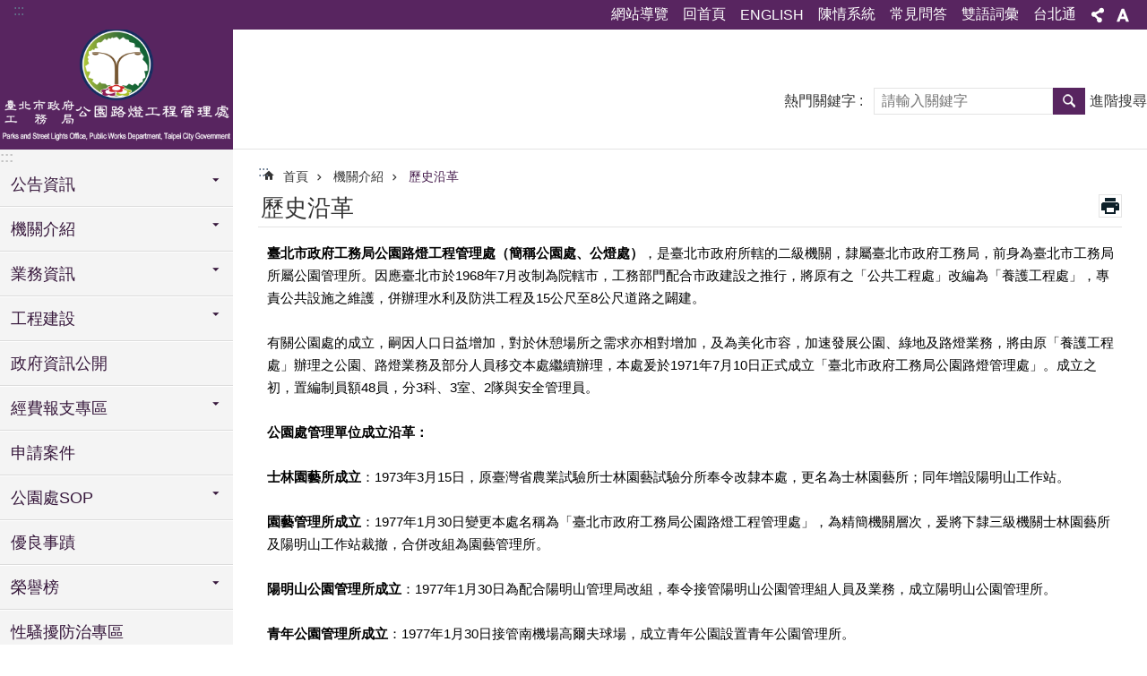

--- FILE ---
content_type: text/html; charset=utf-8
request_url: https://pkl.gov.taipei/cp.aspx?n=95EBE23B0E5F8B1C
body_size: 43097
content:

<!DOCTYPE html>

<html id="FormHtml" xmlns="http://www.w3.org/1999/xhtml" lang="zh-Hant-TW">
<head id="Head1"><script  src='https://maps.googleapis.com/maps/api/js?key=AIzaSyDh8OOuzmun9cnM6H8-FZjx6qlgqAeiPOo&callback=initMap'></script>
<script> var CCMS_IS_TGOS= false;</script>
<script  src='//pkl.gov.taipei/Scripts/jquery.min.js'></script>
<script  src='//pkl.gov.taipei/Scripts/jquery.powertip.min.js'></script>
<link rel='stylesheet' type='text/css'  href='//pkl.gov.taipei/Scripts/jquery.powertip-dark.min.css'> 
<script  src='//pkl.gov.taipei/Scripts/jquery.cookie.js'></script>
<script  src='//pkl.gov.taipei/Scripts/jUtil.js'></script>
<script  src='//pkl.gov.taipei/Scripts/jGMap.js'></script>
<script  src='//pkl.gov.taipei/Scripts/fancybox/jquery.fancybox.js'></script>
<link rel='stylesheet' type='text/css'  href='//pkl.gov.taipei/Scripts/fancybox/jquery.fancybox.css'> 
<script src='//pkl.gov.taipei/Scripts/hamalightGallery/hamalightGallery.js'></script>
<link rel='stylesheet' type='text/css'  href='//pkl.gov.taipei/Scripts/hamalightGallery/css/hamalightGallery.css'> 
<script   src='//pkl.gov.taipei/Scripts/jquery.mousewheel.min.js'></script> 
<script   src='//pkl.gov.taipei/Scripts/jquery.touchwipe.min.js'></script> 
<script  src='//pkl.gov.taipei/Scripts/Chart/chart.js'></script> 
<script  src='//pkl.gov.taipei/Scripts/Chart/chartjs-plugin-datalabels.js'></script> 
<script  src='//pkl.gov.taipei/Scripts/Chart/chartjs-chart-treemap.min.js'></script> 
<script  src='//pkl.gov.taipei/Scripts/chart.js'></script> 
<script   src='//pkl.gov.taipei/js/airdatepicker/datepicker.min.js'></script> 
<script   src='//pkl.gov.taipei/js/airdatepicker/datepicker.zh-tw.js'></script> 
<script   src='//pkl.gov.taipei/js/airdatepicker/datepicker.en.js'></script> 
<link rel='stylesheet' type='text/css'  href='//pkl.gov.taipei/js/airdatepicker/datepicker.min.css'> 
<script   src='//pkl.gov.taipei/Scripts/Extern.js'></script> 
<script   src='//pkl.gov.taipei/Scripts/lazyload.js'></script> 
<script>var CCMS_WWWURL='https://pkl.gov.taipei';var CCMS_LanguageSN=1;var CCMS_SitesSN_Encryption='4326BCFE40D0A361';</script><link href="images/favicon.ico" rel="icon" type="image/x-icon"><meta name="robots" content="noarchive" /><meta http-equiv="X-UA-Compatible" content="IE=edge" /><meta name="viewport" content="width=device-width, initial-scale=1" /><meta http-equiv="Content-Type" content="text/html; charset=utf-8" />
<meta name="DC.Title" content="臺北市政府工務局公園路燈工程管理處" />
<meta name="DC.Subject" content="臺北市政府工務局公園路燈工程管理處" />
<meta name="DC.Creator" content="臺北市政府工務局公園路燈工程管理處" />
<meta name="DC.Publisher" content="臺北市政府工務局公園路燈工程管理處" />
<meta name="DC.Date" content="2009-07-26" />
<meta name="DC.Type" content="" />
<meta name="DC.Identifier" content="379110300G" />
<meta name="DC.Description" content="提供臺北市政府工務局公園路燈工程管理處發佈的新聞、活動及園藝訊息" />
<meta name="DC.Contributor" content="臺北市政府工務局公園路燈工程管理處" />
<meta name="DC.Format" content="HTML" />
<meta name="DC.Relation" content="MP-106011" />
<meta name="DC.Source" content="臺北市政府工務局公園路燈工程管理處" />
<meta name="DC.Language" content="中文" />
<meta name="DC.Coverage.t.min" content="2009-07-26" />
<meta name="DC.Coverage.t.max" content="2014-07-26" />
<meta name="DC.Rights" content="臺北市政府工務局公園路燈工程管理處" />
<meta name="Category.Theme" content="660" />
<meta name="Category.Cake" content="865" />
<meta name="Category.Service" content="933" />
<meta name="DC.Keywords" content="人口,勞工,勞工安全,勞工安全衛生,勞工安全衛生法,10月,臺北市政府,政府,合併,政策,電" />
<title>
	臺北市政府工務局公園路燈工程管理處-歷史沿革
</title><link id="likCssGlobal" href="/css/global.css" rel="stylesheet" type="text/css" /><link id="likCssPage" href="/css/page.css" rel="stylesheet" type="text/css" /><link id="likPrint" href="/css/print.css" rel="stylesheet" type="text/css" media="print" /><link id="lnkCssSysDetail" href="/css/sys_detail.css" rel="stylesheet" type="text/css" />
<style>
    /*!
 * froala_editor v3.2.5-1 (https://www.froala.com/wysiwyg-editor)
 * License https://froala.com/wysiwyg-editor/terms/
 * Copyright 2014-2021 Froala Labs
 */
.fr-clearfix::after {clear: both;display: block;content: "";height: 0;}.fr-hide-by-clipping {position: absolute;width: 1px;height: 1px;padding: 0;margin: -1px;overflow: hidden;clip: rect(0, 0, 0, 0);border: 0;}.page-content .fr-img-caption.fr-rounded img, .page-content img.fr-rounded {border-radius: 10px;-moz-border-radius: 10px;-webkit-border-radius: 10px;-moz-background-clip: padding;-webkit-background-clip: padding-box;background-clip: padding-box;}.page-content .fr-img-caption.fr-shadow img, .page-content img.fr-shadow {-webkit-box-shadow: 10px 10px 5px 0 #ccc;-moz-box-shadow: 10px 10px 5px 0 #ccc;box-shadow: 10px 10px 5px 0 #ccc;}.page-content .fr-img-caption.fr-bordered img, .page-content img.fr-bordered {border: solid 5px #ccc;}.page-content img.fr-bordered {-webkit-box-sizing: content-box;-moz-box-sizing: content-box;box-sizing: content-box;}.page-content .fr-img-caption.fr-bordered img {-webkit-box-sizing: border-box;-moz-box-sizing: border-box;box-sizing: border-box;}.page-content {word-wrap: break-word;}.page-content span[style~="color:"] a {color: inherit;}.page-content strong {font-weight: 700;}.page-content hr {clear: both;user-select: none;-o-user-select: none;-moz-user-select: none;-khtml-user-select: none;-webkit-user-select: none;-ms-user-select: none;break-after: always;page-break-after: always;}.page-content .fr-file {position: relative;}.page-content .fr-file::after {position: relative;content: "\1F4CE";font-weight: 400;}.page-content pre {white-space: pre-wrap;word-wrap: break-word;overflow: visible;}.page-content[dir="rtl"] blockquote {border-left: none;border-right: solid 2px #5e35b1;margin-right: 0;padding-right: 5px;padding-left: 0;}.page-content[dir="rtl"] blockquote blockquote {border-color: #00bcd4;}.page-content[dir="rtl"] blockquote blockquote blockquote {border-color: #43a047;}.page-content blockquote {border-left: solid 2px #5e35b1;margin-left: 0;padding-left: 5px;color: #5e35b1;}.page-content blockquote blockquote {border-color: #00bcd4;color: #00bcd4;}.page-content blockquote blockquote blockquote {border-color: #43a047;color: #43a047;}.page-content span.fr-emoticon {font-weight: 400;font-family: "Apple Color Emoji", "Segoe UI Emoji", NotoColorEmoji, "Segoe UI Symbol", "Android Emoji", EmojiSymbols;display: inline;line-height: 0;}.page-content span.fr-emoticon.fr-emoticon-img {background-repeat: no-repeat !important;font-size: inherit;height: 1em;width: 1em;min-height: 20px;min-width: 20px;display: inline-block;margin: -0.1em 0.1em 0.1em;line-height: 1;vertical-align: middle;}.page-content .fr-text-gray {color: #aaa !important;}.page-content .fr-text-bordered {border-top: solid 1px #222;border-bottom: solid 1px #222;padding: 10px 0;}.page-content .fr-text-spaced {letter-spacing: 1px;}.page-content .fr-text-uppercase {text-transform: uppercase;}.page-content .fr-class-highlighted {background-color: #ff0;}.page-content .fr-class-code {border-color: #ccc;border-radius: 2px;-moz-border-radius: 2px;-webkit-border-radius: 2px;-moz-background-clip: padding;-webkit-background-clip: padding-box;background-clip: padding-box;background: #f5f5f5;padding: 10px;font-family: "Courier New", Courier, monospace;}.page-content .fr-class-transparency {opacity: 0.5;}.page-content img {position: relative;max-width: 100%;}.page-content img.fr-dib {margin: 5px auto;display: block;float: none;vertical-align: top;}.page-content img.fr-dib.fr-fil {margin-left: 0;text-align: left;}.page-content img.fr-dib.fr-fir {margin-right: 0;text-align: right;}.page-content img.fr-dii {display: inline-block;float: none;vertical-align: bottom;margin-left: 5px;margin-right: 5px;max-width: calc(100% - (2 * 5px));}.page-content img.fr-dii.fr-fil {float: left;margin: 5px 5px 5px 0;max-width: calc(100% - 5px);}.page-content img.fr-dii.fr-fir {float: right;margin: 5px 0 5px 5px;max-width: calc(100% - 5px);}.page-content span.fr-img-caption {position: relative;max-width: 100%;}.page-content span.fr-img-caption.fr-dib {margin: 5px auto;display: block;float: none;vertical-align: top;}.page-content span.fr-img-caption.fr-dib.fr-fil {margin-left: 0;text-align: left;}.page-content span.fr-img-caption.fr-dib.fr-fir {margin-right: 0;text-align: right;}.page-content span.fr-img-caption.fr-dii {display: inline-block;float: none;vertical-align: bottom;margin-left: 5px;margin-right: 5px;max-width: calc(100% - (2 * 5px));}.page-content span.fr-img-caption.fr-dii.fr-fil {float: left;margin: 5px 5px 5px 0;max-width: calc(100% - 5px);}.page-content span.fr-img-caption.fr-dii.fr-fir {float: right;margin: 5px 0 5px 5px;max-width: calc(100% - 5px);}.page-content .fr-video {text-align: center;position: relative;}.page-content .fr-video.fr-rv {padding-bottom: 56.25%;padding-top: 30px;height: 0;overflow: hidden;}.page-content .fr-video.fr-rv embed, .page-content .fr-video.fr-rv object, .page-content .fr-video.fr-rv > iframe {position: absolute !important;top: 0;left: 0;width: 100%;height: 100%;}.page-content .fr-video > * {-webkit-box-sizing: content-box;-moz-box-sizing: content-box;box-sizing: content-box;max-width: 100%;border: none;}.page-content .fr-video.fr-dvb {display: block;clear: both;}.page-content .fr-video.fr-dvb.fr-fvl {text-align: left;}.page-content .fr-video.fr-dvb.fr-fvr {text-align: right;}.page-content .fr-video.fr-dvi {display: inline-block;}.page-content .fr-video.fr-dvi.fr-fvl {float: left;}.page-content .fr-video.fr-dvi.fr-fvr {float: right;}.page-content a.fr-strong {font-weight: 700;}.page-content a.fr-green {color: green;}.page-content .fr-img-caption {text-align: center;}.page-content .fr-img-caption .fr-img-wrap {padding: 0;margin: auto;text-align: center;width: 100%;}.page-content .fr-img-caption .fr-img-wrap a {display: block;}.page-content .fr-img-caption .fr-img-wrap img {display: block;margin: auto;width: 100%;}.page-content .fr-img-caption .fr-img-wrap > span {margin: auto;display: block;padding: 5px 5px 10px;font-size: 0.875rem;font-weight: initial;-webkit-box-sizing: border-box;-moz-box-sizing: border-box;box-sizing: border-box;-webkit-opacity: 0.9;-moz-opacity: 0.9;opacity: 0.9;width: 100%;text-align: center;}.page-content button.fr-rounded, .page-content input.fr-rounded, .page-content textarea.fr-rounded {border-radius: 10px;-moz-border-radius: 10px;-webkit-border-radius: 10px;-moz-background-clip: padding;-webkit-background-clip: padding-box;background-clip: padding-box;}.page-content button.fr-large, .page-content input.fr-large, .page-content textarea.fr-large {font-size: 1.5rem;}a.page-content.fr-strong {font-weight: 700;}a.page-content.fr-green {color: green;}img.page-content {position: relative;max-width: 100%;}img.page-content.fr-dib {margin: 5px auto;display: block;float: none;vertical-align: top;}img.page-content.fr-dib.fr-fil {margin-left: 0;text-align: left;}img.page-content.fr-dib.fr-fir {margin-right: 0;text-align: right;}img.page-content.fr-dii {display: inline-block;float: none;vertical-align: bottom;margin-left: 5px;margin-right: 5px;max-width: calc(100% - (2 * 5px));}img.page-content.fr-dii.fr-fil {float: left;margin: 5px 5px 5px 0;max-width: calc(100% - 5px);}img.page-content.fr-dii.fr-fir {float: right;margin: 5px 0 5px 5px;max-width: calc(100% - 5px);}span.fr-img-caption.page-content {position: relative;max-width: 100%;}span.fr-img-caption.page-content.fr-dib {margin: 5px auto;display: block;float: none;vertical-align: top;}span.fr-img-caption.page-content.fr-dib.fr-fil {margin-left: 0;text-align: left;}span.fr-img-caption.page-content.fr-dib.fr-fir {margin-right: 0;text-align: right;}span.fr-img-caption.page-content.fr-dii {display: inline-block;float: none;vertical-align: bottom;margin-left: 5px;margin-right: 5px;max-width: calc(100% - (2 * 5px));}span.fr-img-caption.page-content.fr-dii.fr-fil {float: left;margin: 5px 5px 5px 0;max-width: calc(100% - 5px);}span.fr-img-caption.page-content.fr-dii.fr-fir {float: right;margin: 5px 0 5px 5px;max-width: calc(100% - 5px);}span.fr-emoticon {font-weight: normal;font-family: "Apple Color Emoji", "Segoe UI Emoji", "NotoColorEmoji", "Segoe UI Symbol", "Android Emoji", "EmojiSymbols";display: inline;line-height: 0 }span.fr-emoticon.fr-emoticon-img {background-repeat: no-repeat !important;font-size: inherit;height: 1em;width: 1em;min-height: 20px;min-width: 20px;display: inline-block;margin: -.1em .1em .1em;line-height: 1;vertical-align: text-bottom }</style>
         

<!-- Google tag (gtag.js) -->
<script async src="https://www.googletagmanager.com/gtag/js?id=G-KN8R8HBQPT"></script>
<script>
  window.dataLayer = window.dataLayer || [];
  function gtag(){dataLayer.push(arguments);}
  gtag('js', new Date());

  gtag('config', 'G-KN8R8HBQPT');
</script>
<meta property="og:title" content="歷史沿革" />
<meta property="og:type" content="article" />
<meta property="og:url" content="https://pkl.gov.taipei/cp.aspx?n=95EBE23B0E5F8B1C" />
<meta property="og:site_name" content="臺北市政府工務局公園路燈工程管理處" />
<meta property="og:image" content="https://www-ws.gov.taipei/001/Upload/FBsharelogo.jpg" />
</head>
<body id="Formbody" data-js="false"><div class="for_accessibility">
    <style type="text/css">
        .for_accessibility a {
            position: absolute;
            top: 10px;
            left: 10px;
            z-index: 99;
            width: 1px;
            height: 1px;
            white-space: nowrap;
            overflow: hidden;
            color: #000;
        }
            .for_accessibility a:focus {
                width: auto;
                height: auto;
                padding: 6px;
                background-color: #fff;
            }
        .for_accessibility div {
            position: absolute;
            width: 2px;
            height: 2px;
            background-color: transparent;
            opacity: .1
        }
            .for_accessibility h1, .for_accessibility h2 {
                font-size: 0;
                margin: 0;
            }
    </style>
    <a href="#Accesskey_C" class="" title="跳到主要內容區塊">跳到主要內容區塊</a>    <div>
    </div>
    <script>
        var $a = $('.for_accessibility a');
        $a.on('click', function (evt) {
            var $href = $($(this).attr('href')),
                $target = $href.find('a').eq(0).get(0);
            setTimeout(function () { try { $target.focus(); } catch (e) { } }, 0);
        });
    </script>
</div>
<script> document.body.setAttribute("data-js", "true");</script>
   
      
    <form method="post" action="./cp.aspx?n=95EBE23B0E5F8B1C&amp;Create=1" id="form1">
<div class="aspNetHidden">
<input type="hidden" name="__VIEWSTATE" id="__VIEWSTATE" value="[base64]/5LGnjoxYcPoew6+hQx4ERrslo+wyH4gUIDiMfQJ3ffMkm3bnoJygUQxONIBAVZbrPbHPJlOfZM8hDHDN4hL6J2qlrJSOc94+zAgjw7olxagWFAZ+/i4H4rmJWJ9uVrXzk5OOkDUuxJepMVslx6q5tFRmdRbUrSCJzSbXgteX3fzho8N5Ruu5j4gwbkHzGTSYElpCT4wDIYca06l95/7KYn34Wn9Um2H2ljqDe/InzDeGMDGiQp83AZ3k307mBcblMxdYJusNOFx0g0A1NHazYUYcU8gtY+YAvBByRKqejqfSkNYfLGcQhFen6SlSIDzRfE4sq4MSYndeTpZAGOYiQ/pmPfWOFrFRVzn/[base64]/+uP0d82G26og5FGOGUdT/ynnd4/j3Iue422Kz+c/4sW+Nv/7RuYRzn5TwSlCA7v0fH0+azHvOA+JbYzKc1S+66TZTHGowUi+z4ANXp0Ck/aydzT4Xzp3VWBcxWvgf00MKMLlP2wf54ETXOtw5RgQOh6jsmw32Wy/KAte7fRDCIegLlro0V4HlUsr3jAS6fblx+FwNpPggGhTcc5Rqttc0yhDwKauIA3NR0Oev5KUZvUTd39evhpsWz69+DaO7LKjie+QKtcm1YLw/L0XBvLwWohTt8YhFQU/7amWFNsspmedzAyB/PPR2NQZWOR+7L3uCN5wv4n6g7f/J9F3hk22ulTepgXJ3HHR2NHpTRkJXJOEGeXmzCY7E4QJuh7iqfXHonBZD3O62TVTO1LZReFMBtHgfk0rqoSE5nmSl9P+rKfarSs5ELOzfrX5gPUs+6+jzMn6aMmcnO83jCqRl8d/UvrDkjYY+FPAZ8e54LFoDh2WEvln5N8Sw0JmCtISB3M+BZvXSDmn6wsilpLwr120N2n0ceXR0Hh0SLuClYQeDhbfiiBcnHrh1qUMauw0clzrUAVzMWRu852Xd01UVe6peM8NxngPyozSarRh1M8t3GS5iYeXw3RaM8gIKM+kZpwI1gBbA5OjI/U13SOKLztjSEQ94zuFapuOvaoP7ARYwyYF2L//1X8bEq5lzgBwFcH9li7m3ZRdWwTPwMgrbKyYcUmBeYxOwVSSPqze+4IPC5sN6N4uq+QeXI1A8T8Mc2Od2QFZpcmDwkdl49EcWSEnp97Q0wsCXuA/QFo3UL2V3Idg7NWNwdrw8yb2aErQ+m6nooUroz5AS1GrjH2Z7H73OTVgYWx6J7Vkgh2YySgwSG5TmiBAU/myjgDaN1OoXTQo6r4mbl5GXaKP8m15OwnsxZO9NqgNlpD+Y0wg+o6mYJQtBXeu1uPcNYldProonBepYg6i/Ku7zUpGv7Q3C0SgzhNmGOS5ejqxJw8EAZkiZ2+E6noMkYoCy/xu0hEkyPOy0tcTyv07ST1LpaOZ/x0o/Wi9j+SzHXyaE11vay21vfWLhbZam16RGekEgZW1MYDQyFsjLMnoBzsmEbb1Nw7gmWbYT/6SHPGLiqmux/gcUJ/cDefYWIqbYJzxUn4ycRLGu1SbfBOO5nocCWIi4JiPwPbF/wPRLdsI6OkXncAN2ncs29b+3UHZmuzubwKOhRb7Mx3DEwA5Qya/cO9xg6lPprANq+MMYB9qhz1yacfIzCNC5niWjZtFHOGLBtW1CAcscG+JRAyI8Ikur7JxoWNsSD45LmCQ8YAIKpPL86pVsI5tjzkjMVsFEcf9R6eglvLTOX4CTv3bzGqGtZqm/WqdacJANxJbauW2E3HlciFH+P2d4MlUwHUebkO3SxPqNa7Zi57hfj8+ozZte9cm/UWApxUdKjHjQsSanCoARZqulw=" />
</div>
</form>
        <!--主選單 結束-->
        <!--標題-->

        <div class="title">
            
        </div>
                
        
        
        
        
     <div class="group sys-root" data-func="{&#39;datePicker&#39;:{&#39;language&#39;:&#39;zh-tw&#39;,&#39;navTitles&#39;:{&#39;days&#39;:&#39;&lt;i>民國 rrr 年&lt;/i> &amp;nbsp; MM&#39;,&#39;months&#39;:&#39;民國 rrr 年&#39;,&#39;years&#39;:&#39;民國 rrr1 至 rrr2 年&#39;}}}" data-nojs="您的瀏覽器似乎不支援 JavaScript 語法，但沒關係，這並不會影響到內容的陳述。如需要選擇適合您的字級大小，可利用鍵盤 Ctrl + (+)放大 (-)縮小。如需要回到上一頁，可使用瀏覽器提供的 Alt + 左方向鍵(←)。如需要列印，可利用鍵盤 Ctrl + p 使用瀏覽器提供的列印功能。" data-type="3" data-child="3"><div class="in"><div class="ct"><div class="in"> <div class="group base-mobile" data-func="{&#39;toggleBtn&#39;:{&#39;addHd&#39;:true}, &#39;forNCC&#39;:{}}" data-index="1" data-type="3"><div class="in"><div class="ct"><div class="in"> <div class="area-form search" data-index="1" data-type="0" data-child="1"><div class="in"><div class="ct"><div class="in"><div class="fieldset">
  <span class="search"><label for="tbx_7fce95e01c9744288607af9b85a04e2e" style="font-size: 0em;"><span>搜尋</span></label><input id="tbx_7fce95e01c9744288607af9b85a04e2e" data-search="btn_7fce95e01c9744288607af9b85a04e2e" type="search" autocomplete="off" placeholder="請輸入關鍵字" title="請輸入關鍵字"></span>
  <span class="submit"><a href="#" class='CCMS_SearchBtn' data-search="btn_7fce95e01c9744288607af9b85a04e2e" title="搜尋" >搜尋</a></span>
</div>
<div class="list">
  <ul data-index="1" data-child="0">
  </ul>
</div>
<script >
$(function () {
    $('#tbx_7fce95e01c9744288607af9b85a04e2e').on("keydown", function (event) {
        if (event.which == 13) {
             doSearch($('#tbx_7fce95e01c9744288607af9b85a04e2e'));
            return false;
        }
    });
});
</script>
</div></div><div class="ft"><div class="in"><ul data-index="1" data-child="1">
  <li data-index="1" class="advanced"><span><a target="_blank" href="https://www.google.com.tw/advanced_search?hl=zh-Hant-TW&as_sitesearch=https://pkl.gov.taipei" title="進階搜尋[另開新視窗]">進階搜尋</a></span></li>
</ul>
</div></div></div></div> <div class="list-text share" data-index="2" data-type="0" data-child="2"><div class="in"><div class="hd"><div class="in"><div   data-index="0"  class="h4"  >		<span  ><a  href="#"   title="分享"  data-title="分享"  >分享</a></span></div></div></div><div class="ct"><div class="in"><noscript>您的瀏覽器不支援JavaScript功能，若網頁功能無法正常使用時，請開啟瀏覽器JavaScript狀態</noscript><ul data-index="1" data-child="5"><li   data-index="1"  class="facebook"  >		<span  ><a  href="javascript: void(window.open('http://www.facebook.com/share.php?u='.concat(encodeURIComponent(location.href)) ));"   title="分享至 Facebook[另開新視窗]"  data-title="分享至 Facebook[另開新視窗]"   target="_self" >分享至 Facebook[另開新視窗]</a></span></li><li   data-index="2"  class="plurk"  >		<span  ><a  href="javascript: void(window.open('http://www.plurk.com/?qualifier=shares&status='.concat(encodeURIComponent(location.href)) ));"   title="分享至 Plurk[另開新視窗]"  data-title="分享至 Plurk[另開新視窗]"   target="_self" >分享至 Plurk[另開新視窗]</a></span></li><li   data-index="3"  class="twitter"  >		<span  ><a  href="javascript: void(window.open('http://twitter.com/home/?status='.concat(encodeURIComponent(document.title)) .concat(' ') .concat(encodeURIComponent(location.href))));"   title="分享至 twitter[另開新視窗]"  data-title="分享至 twitter[另開新視窗]"   target="_self" >分享至 twitter[另開新視窗]</a></span></li><li   data-index="4"  class="line"  >		<span  ><a  href="javascript: void(window.open('http://line.naver.jp/R/msg/text/?'.concat(encodeURIComponent(location.href)) ));"   title="分享至 line[另開新視窗]"  data-title="分享至 line[另開新視窗]"   target="_self" >分享至 line[另開新視窗]</a></span></li><li   data-index="5"  class="email"  >		<span  ><a  href="javascript:  void(window.open('mailto:?subject=' + encodeURIComponent(document.title) + '&amp;body=' +  encodeURIComponent(document.URL)));"   title="分享至 email[另開新視窗]"  data-title="分享至 email[另開新視窗]"   target="_self" >分享至 email[另開新視窗]</a></span></li></ul>
</div></div></div></div> <div class="group-list nav" data-func="{&#39;majorNavMobile&#39;:{}}" data-index="3" data-type="4" data-child="22"><div class="in"><div class="ct"><div class="in"><ul data-index="1" data-child="22"><li data-index="1"> <div class="group nav" data-index="1" data-type="3" data-child="1"><div class="in"><div class="hd"><div class="in"><div   data-index="0"  class="h3"  >		<span  ><a  href="Content_List.aspx?n=E769186B04E6E352"      title="公告資訊"  data-title="公告資訊"  >公告資訊</a></span></div></div></div><div class="ct"><div class="in"> <div class="list-text nav" data-index="1" data-type="0" data-child="1"><div class="in"><div class="ct"><div class="in"><ul data-index="1" data-child="8"><li   data-index="1"  >		<span  ><a  href="News.aspx?n=FB7F910135A5C649&sms=78D644F2755ACCAA"      title="最新消息"  data-title="最新消息"  >最新消息</a></span></li><li   data-index="2"  >		<span  ><a  href="News.aspx?n=418B0CCE0787413C&sms=9D72E82EC16F3E64"      title="活動訊息"  data-title="活動訊息"  >活動訊息</a></span></li><li   data-index="3"  >		<span  ><a  href="News.aspx?n=43E05059FCC72525&sms=72544237BBE4C5F6"      title="新聞稿"  data-title="新聞稿"  >新聞稿</a></span></li><li   data-index="4"  >		<span  ><a  href="News.aspx?n=829D462D9E913B99&sms=57C6D58CEABF7C78"      title="宣傳專區"  data-title="宣傳專區"  >宣傳專區</a></span></li><li   data-index="5"  >		<span  ><a  href="News.aspx?n=EBBD7C86561BDECF&sms=6C795C257A5AC781"      title="行道樹、公園樹木預定修剪及澆灌行程"  data-title="行道樹、公園樹木預定修剪及澆灌行程"  >行道樹、公園樹木預定修剪及澆灌行程</a></span></li><li   data-index="6"  >		<span  ><a  href="News.aspx?n=EADA2FE1CC599432&sms=1A78AA9B70F45574"      title="樹木移植計畫書審查專區"  data-title="樹木移植計畫書審查專區"  >樹木移植計畫書審查專區</a></span></li><li   data-index="7"  >		<span  ><a  href="News.aspx?n=B1D228A933AED4E5&sms=572B9625A0886E9F"      title="電子公告欄"  data-title="電子公告欄"  >電子公告欄</a></span></li><li   data-index="8"  >		<span  ><a  href="News.aspx?n=A42C48ADC535C611&sms=26FA6CA6FCE632C7"      title="公園場地使用訊息"  data-title="公園場地使用訊息"  >公園場地使用訊息</a></span></li></ul>
</div></div></div></div></div></div></div></div></li><li data-index="2"> <div class="group nav" data-index="2" data-type="3" data-child="1"><div class="in"><div class="hd"><div class="in"><div   data-index="0"  class="h3"  >		<span  ><a  href="Content_List.aspx?n=C20A2EBCFE6DC8BF"      title="機關介紹"  data-title="機關介紹"  >機關介紹</a></span></div></div></div><div class="ct"><div class="in"> <div class="list-text nav" data-index="1" data-type="0" data-child="1"><div class="in"><div class="ct"><div class="in"><ul data-index="1" data-child="9"><li   data-index="1"  >		<span  ><a  href="cp.aspx?n=95EBE23B0E5F8B1C"      title="歷史沿革"  data-title="歷史沿革"  >歷史沿革</a></span></li><li   data-index="2"  >		<span  ><a  href="cp.aspx?n=87464877B0B7C567"      title="組織架構"  data-title="組織架構"  >組織架構</a></span></li><li   data-index="3"  >		<span  ><a  href="News.aspx?n=C2DFEFA42339B690&sms=A2B20440BA18ED01"      title="業務職掌"  data-title="業務職掌"  >業務職掌</a></span></li><li   data-index="4"  >		<span  ><a  href="News.aspx?n=F7B01F13C103BC80&sms=7CAF6BD4D3E48630"      title="首長介紹"  data-title="首長介紹"  >首長介紹</a></span></li><li   data-index="5"  >		<span  ><a  href="News.aspx?n=701C9ABB0AF7AD79&sms=7CAF6BD4D3E48630"      title="副首長簡介"  data-title="副首長簡介"  >副首長簡介</a></span></li><li   data-index="6"  >		<span  ><a  href="News.aspx?n=5136E8E7BA56D8CE&sms=085A64D2DB4B0CC1"      title="大事紀"  data-title="大事紀"  >大事紀</a></span></li><li   data-index="7"  >		<span  ><a  href="Content_List.aspx?n=5E74BC9792DB20C6"      title="聯絡資訊"  data-title="聯絡資訊"  >聯絡資訊</a></span></li><li   data-index="8"  >		<span  ><a  href="cp.aspx?n=E20FE7871D499429"      title="歷任首長"  data-title="歷任首長"  >歷任首長</a></span></li><li   data-index="9"  >		<span  ><a  href="News.aspx?n=59DC06338E2071BA&sms=95D1A2052FDDFF91"      title="分層明細表"  data-title="分層明細表"  >分層明細表</a></span></li></ul>
</div></div></div></div></div></div></div></div></li><li data-index="3"> <div class="group nav" data-index="3" data-type="3" data-child="1"><div class="in"><div class="hd"><div class="in"><div   data-index="0"  class="h3"  >		<span  ><a  href="Content_List.aspx?n=0CF4DE05CC95F485"      title="業務資訊"  data-title="業務資訊"  >業務資訊</a></span></div></div></div><div class="ct"><div class="in"> <div class="list-text nav" data-index="1" data-type="0" data-child="1"><div class="in"><div class="ct"><div class="in"><ul data-index="1" data-child="27"><li   data-index="1"  >		<span  ><a  href="Content_List.aspx?n=A5F54492DB62F86B"      title="防災專區"  data-title="防災專區"  >防災專區</a></span></li><li   data-index="2"  >		<span  ><a  href="News.aspx?n=2E3A3F468E6F1669&sms=6130A7A037E02091"      title="園藝展覽專區"  data-title="園藝展覽專區"  >園藝展覽專區</a></span></li><li   data-index="3"  >		<span  ><a  href="cp.aspx?n=D03E02AAC03A7B22"      title="浴室時刻表"  data-title="浴室時刻表"  >浴室時刻表</a></span></li><li   data-index="4"  >		<span  ><a  href="News.aspx?n=A3ED6B6B3CBB1A6A&sms=AE66BED70E492FB2"      title="臺北玫瑰園語音導覽"  data-title="臺北玫瑰園語音導覽"  >臺北玫瑰園語音導覽</a></span></li><li   data-index="5"  >		<span  ><a  href="News.aspx?n=CC239C98A9EBBFBE&sms=E2680A0F71C62CCE"      title="業務服務"  data-title="業務服務"  >業務服務</a></span></li><li   data-index="6"  >		<span  ><a  href="News.aspx?n=BB2799CB99FED48C&sms=7550E2B592B91434"      title="路燈電費認捐"  data-title="路燈電費認捐"  >路燈電費認捐</a></span></li><li   data-index="7"  >		<span  ><a  href="News.aspx?n=8EA7BEF437B8D392&sms=BF5D8A84AE83D3CD"      title="路燈專區"  data-title="路燈專區"  >路燈專區</a></span></li><li   data-index="8"  >		<span  ><a  href="News.aspx?n=11047B87B9AB1FA5&sms=DA4CF8CBEB7A9E51"      title="施政計畫"  data-title="施政計畫"  >施政計畫</a></span></li><li   data-index="9"  >		<span  ><a  href="http://pwd.gov.taipei/lp.asp?ctNode=23065&CtUnit=5332&BaseDSD=7&mp=106001"      title="[另開新視窗]機關工作報告"  data-title="機關工作報告"   target="_blank" >機關工作報告</a></span></li><li   data-index="10"  >		<span  ><a  href="Content_List.aspx?n=766FE79D60711A20"      title="法規資訊"  data-title="法規資訊"  >法規資訊</a></span></li><li   data-index="11"  >		<span  ><a  href="News.aspx?n=176D39FB8125EEBD&sms=7189B9EEA35F33AF"      title="政策宣導執行情形"  data-title="政策宣導執行情形"  >政策宣導執行情形</a></span></li><li   data-index="12"  >		<span  ><a  href="Content_List.aspx?n=E587A38A2DA5378F"      title="業務統計"  data-title="業務統計"  >業務統計</a></span></li><li   data-index="13"  >		<span  ><a  href="News_Photo.aspx?n=22AF9D4B3E5D5C69&sms=47E7D2E954DFAD1C"      title="文宣品及出版品"  data-title="文宣品及出版品"  >文宣品及出版品</a></span></li><li   data-index="14"  >		<span  ><a  href="News.aspx?n=7B2736DD193D2D9C&sms=2F001C6D4199688B"      title="預算書"  data-title="預算書"  >預算書</a></span></li><li   data-index="15"  >		<span  ><a  href="News.aspx?n=042258322768FFC2&sms=986A6D37F7EDC714"      title="決算書"  data-title="決算書"  >決算書</a></span></li><li   data-index="16"  >		<span  ><a  href="cp.aspx?n=0DCA114D9693EF30"      title="政府資訊公開"  data-title="政府資訊公開"  >政府資訊公開</a></span></li><li   data-index="17"  >		<span  ><a  href="News.aspx?n=253F951FCDD79095&sms=8ED3FB651E0D7D01"      title="處務會議紀錄"  data-title="處務會議紀錄"  >處務會議紀錄</a></span></li><li   data-index="18"  >		<span  ><a  href="https://bilingual.gov.taipei/"      title="[另開新視窗]雙語詞彙"  data-title="雙語詞彙"   target="_blank" >雙語詞彙</a></span></li><li   data-index="19"  >		<span  ><a  href="News.aspx?n=68E4428AAD994DE1&sms=87415A8B9CE81B16"      title="常見問答"  data-title="常見問答"  >常見問答</a></span></li><li   data-index="20"  >		<span  ><a  href="News.aspx?n=CFF08C64510802A0&sms=F5F74D0BF012FBCA"      title="個人資料保護專區"  data-title="個人資料保護專區"  >個人資料保護專區</a></span></li><li   data-index="21"  >		<span  ><a  href="Content_List.aspx?n=0E06D4FFF3B5241E"      title="公園及行道樹認養園地"  data-title="公園及行道樹認養園地"  >公園及行道樹認養園地</a></span></li><li   data-index="22"  >		<span  ><a  href="Content_List.aspx?n=C15B0193AD88F60E"      title="園藝小學堂"  data-title="園藝小學堂"  >園藝小學堂</a></span></li><li   data-index="23"  >		<span  ><a  href="News.aspx?n=E1D11D934856EE26&sms=E667E1F8B6D28C8C"      title="本處職業安全衛生政策"  data-title="本處職業安全衛生政策"  >本處職業安全衛生政策</a></span></li><li   data-index="24"  >		<span  ><a  href="Content_List.aspx?n=C7FD82DD8EC21694"      title="檔案應用"  data-title="檔案應用"  >檔案應用</a></span></li><li   data-index="25"  >		<span  ><a  href="Content_List.aspx?n=58827C55AA4F6F17"      title="公園錄影監視系統設置區位公告"  data-title="公園錄影監視系統設置區位公告"  >公園錄影監視系統設置區位公告</a></span></li><li   data-index="26"  >		<span  ><a  href="Content_List.aspx?n=6244AA808607F573"      title="病媒防制專區"  data-title="病媒防制專區"  >病媒防制專區</a></span></li><li   data-index="27"  >		<span  ><a  href="News.aspx?n=04C33E56233FAF84&sms=EE67F6EB973799CD"      title="臺北市樹木修剪教育訓練"  data-title="臺北市樹木修剪教育訓練"  >臺北市樹木修剪教育訓練</a></span></li></ul>
</div></div></div></div></div></div></div></div></li><li data-index="4"> <div class="group nav" data-index="4" data-type="3" data-child="1"><div class="in"><div class="hd"><div class="in"><div   data-index="0"  class="h3"  >		<span  ><a  href="Content_List.aspx?n=692DF8D8DBDDE002"      title="工程建設"  data-title="工程建設"  >工程建設</a></span></div></div></div><div class="ct"><div class="in"> <div class="list-text nav" data-index="1" data-type="0" data-child="1"><div class="in"><div class="ct"><div class="in"><ul data-index="1" data-child="3"><li   data-index="1"  >		<span  ><a  href="News.aspx?n=EFF902FCFBCB6B51&sms=47D2B47B3DA0736F"      title="完工工程"  data-title="完工工程"  >完工工程</a></span></li><li   data-index="2"  >		<span  ><a  href="News.aspx?n=4F9B94EBA5D940F1&sms=5378C9F52536C963"      title="在建工程"  data-title="在建工程"  >在建工程</a></span></li><li   data-index="3"  >		<span  ><a  href="News.aspx?n=876E3BC79F5CD26A&sms=F37026941BE0A0AE"      title="預計工程"  data-title="預計工程"  >預計工程</a></span></li></ul>
</div></div></div></div></div></div></div></div></li><li data-index="5"> <div class="group nav" data-index="5" data-type="3" data-child="1"><div class="in"><div class="hd"><div class="in"><div   data-index="0"  class="h3"  >		<span  ><a  href="/cp.aspx?n=0DCA114D9693EF30"      title="政府資訊公開"  data-title="政府資訊公開"  >政府資訊公開</a></span></div></div></div><div class="ct"><div class="in"> <div class="list-text nav" data-index="1" data-type="0"><div class="in"><div class="ct"><div class="in"></div></div></div></div></div></div></div></div></li><li data-index="6"> <div class="group nav" data-index="6" data-type="3" data-child="1"><div class="in"><div class="hd"><div class="in"><div   data-index="0"  class="h3"  >		<span  ><a  href="Content_List.aspx?n=1947473DF2E3A5DB"      title="經費報支專區"  data-title="經費報支專區"  >經費報支專區</a></span></div></div></div><div class="ct"><div class="in"> <div class="list-text nav" data-index="1" data-type="0" data-child="1"><div class="in"><div class="ct"><div class="in"><ul data-index="1" data-child="1"><li   data-index="1"  >		<span  ><a  href="News.aspx?n=BF50DAFC31D226C0&sms=982F23330FDCCEFB"      title="臺北市政府友善經費報支（含電子化核銷）專區"  data-title="臺北市政府友善經費報支（含電子化核銷）專區"  >臺北市政府友善經費報支（含電子化核銷）專區</a></span></li></ul>
</div></div></div></div></div></div></div></div></li><li data-index="7"> <div class="group nav" data-index="7" data-type="3" data-child="1"><div class="in"><div class="hd"><div class="in"><div   data-index="0"  class="h3"  >		<span  ><a  href="ct.asp?xItem=39839678&CtNode=88811&mp=106011"      title="申請案件"  data-title="申請案件"  >申請案件</a></span></div></div></div><div class="ct"><div class="in"> <div class="list-text nav" data-index="1" data-type="0"><div class="in"><div class="ct"><div class="in"></div></div></div></div></div></div></div></div></li><li data-index="8"> <div class="group nav" data-index="8" data-type="3" data-child="1"><div class="in"><div class="hd"><div class="in"><div   data-index="0"  class="h3"  >		<span  ><a  href="Content_List.aspx?n=2DDB32F5D5C71679"      title="公園處SOP"  data-title="公園處SOP"  >公園處SOP</a></span></div></div></div><div class="ct"><div class="in"> <div class="list-text nav" data-index="1" data-type="0" data-child="1"><div class="in"><div class="ct"><div class="in"><ul data-index="1" data-child="4"><li   data-index="1"  >		<span  ><a  href="News.aspx?n=5FD0ECA732978175&sms=9259084FE1FEEAA3"      title="行道樹"  data-title="行道樹"  >行道樹</a></span></li><li   data-index="2"  >		<span  ><a  href="News.aspx?n=ACC360E7D5D661F2&sms=C0E64DA9BDF1FC2E"      title="路燈"  data-title="路燈"  >路燈</a></span></li><li   data-index="3"  >		<span  ><a  href="News.aspx?n=9622B89C08B4A8B6&sms=0D78110055566402"      title="公園"  data-title="公園"  >公園</a></span></li><li   data-index="4"  >		<span  ><a  href="News.aspx?n=BF059EE441B55AF1&sms=03FDC2514A6478DF"      title="其他"  data-title="其他"  >其他</a></span></li></ul>
</div></div></div></div></div></div></div></div></li><li data-index="9"> <div class="group nav" data-index="9" data-type="3" data-child="1"><div class="in"><div class="hd"><div class="in"><div   data-index="0"  class="h3"  >		<span  ><a  href="News.aspx?n=61CB2D5196915B66&sms=D3D4384CBC667357"      title="優良事蹟"  data-title="優良事蹟"  >優良事蹟</a></span></div></div></div><div class="ct"><div class="in"> <div class="list-text nav" data-index="1" data-type="0"><div class="in"><div class="ct"><div class="in"></div></div></div></div></div></div></div></div></li><li data-index="10"> <div class="group nav" data-index="10" data-type="3" data-child="1"><div class="in"><div class="hd"><div class="in"><div   data-index="0"  class="h3"  >		<span  ><a  href="Content_List.aspx?n=70D0C9D4E670FCED"      title="榮譽榜"  data-title="榮譽榜"  >榮譽榜</a></span></div></div></div><div class="ct"><div class="in"> <div class="list-text nav" data-index="1" data-type="0" data-child="1"><div class="in"><div class="ct"><div class="in"><ul data-index="1" data-child="1"><li   data-index="1"  >		<span  ><a  href="cp.aspx?n=5D4DF93B2118219E"      title="榮譽榜"  data-title="榮譽榜"  >榮譽榜</a></span></li></ul>
</div></div></div></div></div></div></div></div></li><li data-index="11"> <div class="group nav" data-index="11" data-type="3" data-child="1"><div class="in"><div class="hd"><div class="in"><div   data-index="0"  class="h3"  >		<span  ><a  href="https://pkl.gov.taipei/News.aspx?n=C45805FE7D4F85CB&sms=AD5374F10BFDD2E4"      title="性騷擾防治專區"  data-title="性騷擾防治專區"  >性騷擾防治專區</a></span></div></div></div><div class="ct"><div class="in"> <div class="list-text nav" data-index="1" data-type="0"><div class="in"><div class="ct"><div class="in"></div></div></div></div></div></div></div></div></li><li data-index="12"> <div class="group nav" data-index="12" data-type="3" data-child="1"><div class="in"><div class="hd"><div class="in"><div   data-index="0"  class="h3"  >		<span  ><a  href="News.aspx?n=7891E1CFBF49BF49&sms=57936A5BF467B510"      title="勞工身心健康保護計畫 "  data-title="勞工身心健康保護計畫 "  >勞工身心健康保護計畫 </a></span></div></div></div><div class="ct"><div class="in"> <div class="list-text nav" data-index="1" data-type="0"><div class="in"><div class="ct"><div class="in"></div></div></div></div></div></div></div></div></li><li data-index="13"> <div class="group nav" data-index="13" data-type="3" data-child="1"><div class="in"><div class="hd"><div class="in"><div   data-index="0"  class="h3"  >		<span  ><a  href="Content_List.aspx?n=4549574F9DF6788B"      title="廉政專區"  data-title="廉政專區"  >廉政專區</a></span></div></div></div><div class="ct"><div class="in"> <div class="list-text nav" data-index="1" data-type="0" data-child="1"><div class="in"><div class="ct"><div class="in"><ul data-index="1" data-child="6"><li   data-index="1"  >		<span  ><a  href="Content_List.aspx?n=ED2FAB63CFF7F69B"      title="業務宣導"  data-title="業務宣導"  >業務宣導</a></span></li><li   data-index="2"  >		<span  ><a  href="cp.aspx?n=B9E2C948BCCB5B30"      title="廉政平臺專區"  data-title="廉政平臺專區"  >廉政平臺專區</a></span></li><li   data-index="3"  >		<span  ><a  href="Content_List.aspx?n=E4D7243C8F5D9486"      title="檢舉管道"  data-title="檢舉管道"  >檢舉管道</a></span></li><li   data-index="4"  >		<span  ><a  href="News.aspx?n=DE00E60763A41046&sms=E7AA67FAFE1F609B"      title="遊說法專區"  data-title="遊說法專區"  >遊說法專區</a></span></li><li   data-index="5"  >		<span  ><a  href="News.aspx?n=1B34476CC33D34D3&sms=6CB67E7EF3F7F39C"      title="透明晶質獎專區"  data-title="透明晶質獎專區"  >透明晶質獎專區</a></span></li><li   data-index="6"  >		<span  ><a  href="News.aspx?n=E31B5652D734565C&sms=0473272BE40C587F"      title="公益揭弊者保護專區 "  data-title="公益揭弊者保護專區 "  >公益揭弊者保護專區 </a></span></li></ul>
</div></div></div></div></div></div></div></div></li><li data-index="14"> <div class="group nav" data-index="14" data-type="3" data-child="1"><div class="in"><div class="hd"><div class="in"><div   data-index="0"  class="h3"  >		<span  ><a  href="Content_List.aspx?n=9F5DE8CDE5D23736"      title="影音專區"  data-title="影音專區"  >影音專區</a></span></div></div></div><div class="ct"><div class="in"> <div class="list-text nav" data-index="1" data-type="0" data-child="1"><div class="in"><div class="ct"><div class="in"><ul data-index="1" data-child="4"><li   data-index="1"  >		<span  ><a  href="News.aspx?n=0E6A1BFB672DE6BD&sms=FD492FD64923694C"      title="紀錄短片"  data-title="紀錄短片"  >紀錄短片</a></span></li><li   data-index="2"  >		<span  ><a  href="News_Video.aspx?n=870F6E8DA7841E8D&sms=0DA77113C642D0BD"      title="遊具影片"  data-title="遊具影片"  >遊具影片</a></span></li><li   data-index="3"  >		<span  ><a  href="News.aspx?n=2F24EC3DCDA28ADC&sms=BDC10D52F718F00C"      title="行道樹修剪"  data-title="行道樹修剪"  >行道樹修剪</a></span></li><li   data-index="4"  >		<span  ><a  href="News.aspx?n=6D95C8455501FEB3&sms=161065E7C6C53FE8"      title="其他影片"  data-title="其他影片"  >其他影片</a></span></li></ul>
</div></div></div></div></div></div></div></div></li><li data-index="15"> <div class="group nav" data-index="15" data-type="3" data-child="1"><div class="in"><div class="hd"><div class="in"><div   data-index="0"  class="h3"  >		<span  ><a  href="News.aspx?n=80ABCC83B165D276&sms=0A692E209CF27086"      title="推薦連結"  data-title="推薦連結"  >推薦連結</a></span></div></div></div><div class="ct"><div class="in"> <div class="list-text nav" data-index="1" data-type="0"><div class="in"><div class="ct"><div class="in"></div></div></div></div></div></div></div></div></li><li data-index="16"> <div class="group nav" data-index="16" data-type="3" data-child="1"><div class="in"><div class="hd"><div class="in"><div   data-index="0"  class="h3"  >		<span  ><a  href="Content_List.aspx?n=F245CE6344E21489"      title="兒童遊戲場"  data-title="兒童遊戲場"  >兒童遊戲場</a></span></div></div></div><div class="ct"><div class="in"> <div class="list-text nav" data-index="1" data-type="0" data-child="1"><div class="in"><div class="ct"><div class="in"><ul data-index="1" data-child="7"><li   data-index="1"  >		<span  ><a  href="News.aspx?n=F77D14B85B882D0C&sms=7B56BA5392EB632C"      title="開放之共融式遊戲場"  data-title="開放之共融式遊戲場"  >開放之共融式遊戲場</a></span></li><li   data-index="2"  >		<span  ><a  href="News.aspx?n=4EFE2EB2E80F8C6B&sms=83FE2CD176299663"      title="開放之特色遊戲場"  data-title="開放之特色遊戲場"  >開放之特色遊戲場</a></span></li><li   data-index="3"  >		<span  ><a  href="Content_List.aspx?n=4E2B8532C30BF0ED"      title="規劃中之共融式/特色遊戲場"  data-title="規劃中之共融式/特色遊戲場"  >規劃中之共融式/特色遊戲場</a></span></li><li   data-index="4"  >		<span  ><a  href="News.aspx?n=3E7B079AE0760E79&sms=A417F3DA2B277958"      title="兒童遊戲場相關手冊電子書"  data-title="兒童遊戲場相關手冊電子書"  >兒童遊戲場相關手冊電子書</a></span></li><li   data-index="5"  >		<span  ><a  href="News.aspx?n=31CB843F4C8FA993&sms=C6570E88BD886051"      title="兒童遊戲場工作坊/說明會資訊(公園處業務)"  data-title="兒童遊戲場工作坊/說明會資訊(公園處業務)"  >兒童遊戲場工作坊/說明會資訊(公園處業務)</a></span></li><li   data-index="6"  >		<span  ><a  href="https://parks.taipei/playground/"      title="[另開新視窗]兒童遊戲場主題網(另開視窗)"  data-title="兒童遊戲場主題網(另開視窗)"   target="_blank" >兒童遊戲場主題網(另開視窗)</a></span></li><li   data-index="7"  >		<span  ><a  href="News.aspx?n=696B5026FD23B6DC&sms=B0DD45614105C2DE"      title="遊戲場故障停用情形"  data-title="遊戲場故障停用情形"  >遊戲場故障停用情形</a></span></li></ul>
</div></div></div></div></div></div></div></div></li><li data-index="17"> <div class="group nav" data-index="17" data-type="3" data-child="1"><div class="in"><div class="hd"><div class="in"><div   data-index="0"  class="h3"  >		<span  ><a  href="Content_List.aspx?n=485E4B35C9A4C731"      title="便民服務"  data-title="便民服務"  >便民服務</a></span></div></div></div><div class="ct"><div class="in"> <div class="list-text nav" data-index="1" data-type="0" data-child="1"><div class="in"><div class="ct"><div class="in"><ul data-index="1" data-child="8"><li   data-index="1"  >		<span  ><a  href="News.aspx?n=E9F8C7A095291591&sms=78D644F2755ACCAA"      title="徵才專區"  data-title="徵才專區"  >徵才專區</a></span></li><li   data-index="2"  >		<span  ><a  href="News.aspx?n=347A5EC402E391AD&sms=1608D7A5534E4336"      title="表單下載"  data-title="表單下載"  >表單下載</a></span></li><li   data-index="3"  >		<span  ><a  href="cp.aspx?n=27772E8832085159"      title="標誌下載"  data-title="標誌下載"  >標誌下載</a></span></li><li   data-index="4"  >		<span  ><a  href="News.aspx?n=17BDDDAA9F03100F&sms=2689DB546BCED9BA"      title="紓困專區"  data-title="紓困專區"  >紓困專區</a></span></li><li   data-index="5"  >		<span  ><a  href="News.aspx?n=4FF92A5ACD1229D2&sms=1A18A0005CFF23DC"      title="北投文學步道解說系統"  data-title="北投文學步道解說系統"  >北投文學步道解說系統</a></span></li><li   data-index="6"  >		<span  ><a  href="https://www-ws.gov.taipei/Download.ashx?u=LzAwMS9VcGxvYWQvMzQ4L3JlbGZpbGUvMC8xMTkyNzMvMWMyNTJlYTItNjdiZC00ODhkLWEyNWUtOTdhODNkZGJmNTgxLnBkZg%3d%3d&n=5ZyL5a6a5Y%2bk6Lmf5aOr5p6X5a6Y6YK444CQ5Yex5q2M5aCC44CR566h55CG57at6K236KiI55Wr5LmL5L2%2f55So5YWs5ZGKLnBkZg%3d%3d&icon=.pdf"      title="國定古蹟士林官邸【凱歌堂】管理維護計畫之使用公告.pdf[另開新視窗]"  data-title="國定古蹟士林官邸【凱歌堂】管理維護計畫之使用公告.pdf[另開新視窗]"  >國定古蹟士林官邸【凱歌堂】管理維護計畫之使用公告</a></span></li><li   data-index="7"  >		<span  ><a  href="News.aspx?n=B4576E0910D68756&sms=7E493347D6A8F212"      title="台北好便便地圖"  data-title="台北好便便地圖"  >台北好便便地圖</a></span></li><li   data-index="8"  >		<span  ><a  href="News.aspx?n=DAA6BEA25869DB97&sms=FA2994751439D301"      title="節電計畫成果"  data-title="節電計畫成果"  >節電計畫成果</a></span></li></ul>
</div></div></div></div></div></div></div></div></li><li data-index="18"> <div class="group nav" data-index="18" data-type="3" data-child="1"><div class="in"><div class="hd"><div class="in"><div   data-index="0"  class="h3"  >		<span  ><a  href="Content_List.aspx?n=4793A2E95D7C4C57"      title="花卉百科"  data-title="花卉百科"  >花卉百科</a></span></div></div></div><div class="ct"><div class="in"> <div class="list-text nav" data-index="1" data-type="0" data-child="1"><div class="in"><div class="ct"><div class="in"><ul data-index="1" data-child="1"><li   data-index="1"  >		<span  ><a  href="cp.aspx?n=7A70B0251BCECA2B"      title="花種介紹"  data-title="花種介紹"  >花種介紹</a></span></li></ul>
</div></div></div></div></div></div></div></div></li><li data-index="19"> <div class="group nav" data-index="19" data-type="3" data-child="1"><div class="in"><div class="hd"><div class="in"><div   data-index="0"  class="h3"  >		<span  ><a  href="News.aspx?n=7FB9782D5F63A41C&sms=C04230CB75259A56"      title="重大建設計畫"  data-title="重大建設計畫"  >重大建設計畫</a></span></div></div></div><div class="ct"><div class="in"> <div class="list-text nav" data-index="1" data-type="0"><div class="in"><div class="ct"><div class="in"></div></div></div></div></div></div></div></div></li><li data-index="20"> <div class="group nav" data-index="20" data-type="3" data-child="1"><div class="in"><div class="hd"><div class="in"><div   data-index="0"  class="h3"  >		<span  ><a  href="Content_List.aspx?n=B51173CB73BCECF7"      title="金質獎"  data-title="金質獎"  >金質獎</a></span></div></div></div><div class="ct"><div class="in"> <div class="list-text nav" data-index="1" data-type="0" data-child="1"><div class="in"><div class="ct"><div class="in"><ul data-index="1" data-child="3"><li   data-index="1"  >		<span  ><a  href="News.aspx?n=66C2DADD620519FA&sms=8C7E2718E23B3B93"      title="第22屆金質獎參獎工程"  data-title="第22屆金質獎參獎工程"  >第22屆金質獎參獎工程</a></span></li><li   data-index="2"  >		<span  ><a  href="News.aspx?n=86C1ECD9C561F3FE&sms=F5D136B177D77322"      title="第23屆金質獎參獎工程"  data-title="第23屆金質獎參獎工程"  >第23屆金質獎參獎工程</a></span></li><li   data-index="3"  >		<span  ><a  href="News.aspx?n=D91F9D10E8002CC7&sms=AAE3D891BB7271F7"      title="第25屆金質獎參獎工程"  data-title="第25屆金質獎參獎工程"  >第25屆金質獎參獎工程</a></span></li></ul>
</div></div></div></div></div></div></div></div></li><li data-index="21"> <div class="group nav" data-index="21" data-type="3" data-child="1"><div class="in"><div class="hd"><div class="in"><div   data-index="0"  class="h3"  >		<span  ><a  href="https://cfcmweb.cy.gov.tw/cfcm_w/Application/CFCM/CFCM1000.aspx "      title="[另開新視窗]公職人員及關係人補助交易身分關係公開及查詢平臺"  data-title="公職人員及關係人補助交易身分關係公開及查詢平臺"   target="_blank" >公職人員及關係人補助交易身分關係公開及查詢平臺</a></span></div></div></div><div class="ct"><div class="in"> <div class="list-text nav" data-index="1" data-type="0"><div class="in"><div class="ct"><div class="in"></div></div></div></div></div></div></div></div></li><li data-index="22"> <div class="group nav" data-index="22" data-type="3" data-child="1"><div class="in"><div class="hd"><div class="in"><div   data-index="0"  class="h3"  >		<span  ><a  href="Content_List.aspx?n=A196F9361D356A06"      title="臺北行旅廣場受捐贈公共藝術品"  data-title="臺北行旅廣場受捐贈公共藝術品"  >臺北行旅廣場受捐贈公共藝術品</a></span></div></div></div><div class="ct"><div class="in"> <div class="list-text nav" data-index="1" data-type="0" data-child="1"><div class="in"><div class="ct"><div class="in"><ul data-index="1" data-child="2"><li   data-index="1"  >		<span  ><a  href="cp.aspx?n=9B8C6736AE1D9141"      title="「臺北行旅廣場的歷史拼圖」"  data-title="「臺北行旅廣場的歷史拼圖」"  >「臺北行旅廣場的歷史拼圖」</a></span></li><li   data-index="2"  >		<span  ><a  href="cp.aspx?n=2C394BF19292D80C"      title="捐贈藝術品─「時間與空間的對話」"  data-title="捐贈藝術品─「時間與空間的對話」"  >捐贈藝術品─「時間與空間的對話」</a></span></li></ul>
</div></div></div></div></div></div></div></div></li></ul></div></div></div></div> <div class="list-text hot-key-word" data-index="4" data-type="0"><div class="in"><div class="hd"><div class="in"><div   data-index="0"  class="h4"  >		<span  ><a   title="熱門關鍵字"  data-title="熱門關鍵字"  >熱門關鍵字</a></span></div></div></div><div class="ct"><div class="in"></div></div></div></div> <div class="list-text link" data-index="5" data-type="0" data-child="1"><div class="in"><div class="hd"><div class="in"><div   data-index="0"  class="h4"  >		<span  ><a   title="上方連結"  data-title="上方連結"  >上方連結</a></span></div></div></div><div class="ct"><div class="in"><ul data-index="1" data-child="7"><li   data-index="1"  >		<span  ><a  href="SiteMap.aspx"   title="網站導覽"  data-title="網站導覽"  >網站導覽</a></span></li><li   data-index="2"  >		<span  ><a  href="Default.aspx"   title="回首頁"  data-title="回首頁"  >回首頁</a></span></li><li   data-index="3"  >		<span  ><a  href="http://english.pkl.gov.taipei/"   title="[另開新視窗]ENGLISH"  data-title="ENGLISH"   target="_blank" >ENGLISH</a></span></li><li   data-index="4"  >		<span  ><a  href="https://1999.gov.taipei/"   title="[另開新視窗]陳情系統"  data-title="陳情系統"   target="_blank" >陳情系統</a></span></li><li   data-index="5"  >		<span  ><a  href="https://pkl.gov.taipei/News.aspx?n=68E4428AAD994DE1&sms=87415A8B9CE81B16&page=2&PageSize=20"   title="常見問答"  data-title="常見問答"  >常見問答</a></span></li><li   data-index="6"  >		<span  ><a  href="https://bilingual.gov.taipei/"   title="[另開新視窗]雙語詞彙"  data-title="雙語詞彙"   target="_blank" >雙語詞彙</a></span></li><li   data-index="7"  >		<span  ><a  href="https://id.taipei"   title="[另開新視窗]台北通"  data-title="台北通"   target="_blank" >台北通</a></span></li></ul>
</div></div></div></div> <div class="list-text link" data-index="6" data-type="0" data-child="1"><div class="in"><div class="hd"><div class="in"><div   data-index="0"  class="h4"  >		<span  ><a   title="下方連結"  data-title="下方連結"  >下方連結</a></span></div></div></div><div class="ct"><div class="in"><ul data-index="1" data-child="4"><li   data-index="1"  >		<span  ><a  href="News_Content.aspx?n=E6C86666B7A86451&sms=9E2FE7F26B57E721&s=40CFBA6200D34643"   title="政府網站資料開放宣告"  data-title="政府網站資料開放宣告"  >政府網站資料開放宣告</a></span></li><li   data-index="2"  >		<span  ><a  href="News_Content.aspx?n=E6C86666B7A86451&sms=9E2FE7F26B57E721&s=8A9846AB00934136"   title="隱私權暨資訊安全保護政策聲明"  data-title="隱私權暨資訊安全保護政策聲明"  >隱私權暨資訊安全保護政策聲明</a></span></li><li   data-index="3"  >		<span  ><a  href="https://1999.gov.taipei/"   title="[另開新視窗]陳情系統"  data-title="陳情系統"   target="_blank" >陳情系統</a></span></li><li   data-index="4"  >		<span  ><a  href="cp.aspx?n=36435B7BB1E643F5"   title="聯絡資訊"  data-title="聯絡資訊"  >聯絡資訊</a></span></li></ul>
</div></div></div></div></div></div></div></div> <div class="group base-extend" data-index="2" data-type="3" data-child="2"><div class="in"><div class="ct"><div class="in"> <div class="group default info" data-func="{&#39;hud&#39;:{}}" data-index="1" data-type="3"><div class="in"><div class="ct"><div class="in"> <div class="simple-text accesskey" data-type="0" data-child="1"><div class="in"><div class="ct"><div class="in"><span><a href="#Accesskey_U" id="Accesskey_U" accesskey="U" title="上方選單連結區，此區塊列有本網站的主要連結">:::</a></span></div></div></div></div> <div class="list-text link" data-index="1" data-type="0" data-child="1"><div class="in"><div class="hd"><div class="in"><div   data-index="0"  class="h4"  >		<span  ><a   title="上方連結"  data-title="上方連結"  >上方連結</a></span></div></div></div><div class="ct"><div class="in"><ul data-index="1" data-child="7"><li   data-index="1"  >		<span  ><a  href="SiteMap.aspx"   title="網站導覽"  data-title="網站導覽"  >網站導覽</a></span></li><li   data-index="2"  >		<span  ><a  href="Default.aspx"   title="回首頁"  data-title="回首頁"  >回首頁</a></span></li><li   data-index="3"  >		<span  ><a  href="http://english.pkl.gov.taipei/"   title="[另開新視窗]ENGLISH"  data-title="ENGLISH"   target="_blank" >ENGLISH</a></span></li><li   data-index="4"  >		<span  ><a  href="https://1999.gov.taipei/"   title="[另開新視窗]陳情系統"  data-title="陳情系統"   target="_blank" >陳情系統</a></span></li><li   data-index="5"  >		<span  ><a  href="https://pkl.gov.taipei/News.aspx?n=68E4428AAD994DE1&sms=87415A8B9CE81B16&page=2&PageSize=20"   title="常見問答"  data-title="常見問答"  >常見問答</a></span></li><li   data-index="6"  >		<span  ><a  href="https://bilingual.gov.taipei/"   title="[另開新視窗]雙語詞彙"  data-title="雙語詞彙"   target="_blank" >雙語詞彙</a></span></li><li   data-index="7"  >		<span  ><a  href="https://id.taipei"   title="[另開新視窗]台北通"  data-title="台北通"   target="_blank" >台北通</a></span></li></ul>
</div></div></div></div> <div class="list-text share" data-func="{&#39;toggleBtn&#39;:{&#39;clickToRemove&#39;:true}}" data-index="2" data-type="0" data-child="2"><div class="in"><div class="hd"><div class="in"><div   data-index="0"  class="h4"  >		<span  ><a  href="#"   title="分享"  data-title="分享"  >分享</a></span></div></div></div><div class="ct"><div class="in"><noscript>您的瀏覽器不支援JavaScript功能，若網頁功能無法正常使用時，請開啟瀏覽器JavaScript狀態</noscript><ul data-index="1" data-child="5"><li   data-index="1"  class="facebook"  >		<span  ><a  href="javascript: void(window.open('http://www.facebook.com/share.php?u='.concat(encodeURIComponent(location.href)) ));"   title="分享至 Facebook[另開新視窗]"  data-title="分享至 Facebook[另開新視窗]"   target="_self" >分享至 Facebook[另開新視窗]</a></span></li><li   data-index="2"  class="plurk"  >		<span  ><a  href="javascript: void(window.open('http://www.plurk.com/?qualifier=shares&status='.concat(encodeURIComponent(location.href)) ));"   title="分享至 Plurk[另開新視窗]"  data-title="分享至 Plurk[另開新視窗]"   target="_self" >分享至 Plurk[另開新視窗]</a></span></li><li   data-index="3"  class="twitter"  >		<span  ><a  href="javascript: void(window.open('http://twitter.com/home/?status='.concat(encodeURIComponent(document.title)) .concat(' ') .concat(encodeURIComponent(location.href))));"   title="分享至 twitter[另開新視窗]"  data-title="分享至 twitter[另開新視窗]"   target="_self" >分享至 twitter[另開新視窗]</a></span></li><li   data-index="4"  class="line"  >		<span  ><a  href="javascript: void(window.open('http://line.naver.jp/R/msg/text/?'.concat(encodeURIComponent(location.href)) ));"   title="分享至 line[另開新視窗]"  data-title="分享至 line[另開新視窗]"   target="_self" >分享至 line[另開新視窗]</a></span></li><li   data-index="5"  class="email"  >		<span  ><a  href="javascript:  void(window.open('mailto:?subject=' + encodeURIComponent(document.title) + '&amp;body=' +  encodeURIComponent(document.URL)));"   title="分享至 email[另開新視窗]"  data-title="分享至 email[另開新視窗]"   target="_self" >分享至 email[另開新視窗]</a></span></li></ul>
</div></div></div></div> <div class="list-text font-size" data-func="{&#39;toggleBtn&#39;:{&#39;clickToRemove&#39;:true},&#39;fontSize&#39;:{}}" data-index="3" data-type="0" data-child="1"><div class="in"><div class="hd"><div class="in"><div   data-index="0"  class="h4"  >		<span  ><a  href="#"   title="字級"  data-title="字級"  >字級</a></span></div></div></div><div class="ct"><div class="in"><ul data-index="1" data-child="3"><li   data-index="1"  class="small"  >		<span  ><a  href="#"   role="button"  title="小 字級"  data-title="小 字級"  >小</a></span></li><li   data-index="2"  class="medium"  >		<span  ><a  href="#"   role="button"  title="中 字級"  data-title="中 字級"  >中</a></span></li><li   data-index="3"  class="large"  >		<span  ><a  href="#"   role="button"  title="大 字級"  data-title="大 字級"  >大</a></span></li></ul>
</div></div></div></div></div></div></div></div> <div class="group default side-tool" data-index="2" data-type="3"><div class="in"><div class="ct"><div class="in"> <div class="simple-text major-logo" data-index="1" data-type="0" data-child="1"><div class="in"><div class="ct"><div class="in"><h1><a href="Default.aspx" title="返回 臺北市政府工務局公園路燈工程管理處 首頁">臺北市政府工務局公園路燈工程管理處</a></h1></div></div></div></div> <div class="simple-text accesskey" data-type="0" data-child="1"><div class="in"><div class="ct"><div class="in"><span><a href="#Accesskey_L" id="Accesskey_L" accesskey="L" title="左方次要連結區，此區塊列有本網站的次要連結">:::</a></span></div></div></div></div> <div class="group-list nav" data-func="{&#39;majorNavStraight&#39;:{}}" data-index="2" data-type="4" data-child="22"><div class="in"><div class="ct"><div class="in"><ul data-index="1" data-child="22"><li data-index="1"> <div class="group nav" data-index="1" data-type="3" data-child="1"><div class="in"><div class="hd"><div class="in"><div   data-index="0"  class="h3"  >		<span  ><a  href="Content_List.aspx?n=E769186B04E6E352"      title="公告資訊"  data-title="公告資訊"  >公告資訊</a></span></div></div></div><div class="ct"><div class="in"> <div class="list-text nav" data-index="1" data-type="0" data-child="1"><div class="in"><div class="ct"><div class="in"><ul data-index="1" data-child="8"><li   data-index="1"  >		<span  ><a  href="News.aspx?n=FB7F910135A5C649&sms=78D644F2755ACCAA"      title="最新消息"  data-title="最新消息"  >最新消息</a></span></li><li   data-index="2"  >		<span  ><a  href="News.aspx?n=418B0CCE0787413C&sms=9D72E82EC16F3E64"      title="活動訊息"  data-title="活動訊息"  >活動訊息</a></span></li><li   data-index="3"  >		<span  ><a  href="News.aspx?n=43E05059FCC72525&sms=72544237BBE4C5F6"      title="新聞稿"  data-title="新聞稿"  >新聞稿</a></span></li><li   data-index="4"  >		<span  ><a  href="News.aspx?n=829D462D9E913B99&sms=57C6D58CEABF7C78"      title="宣傳專區"  data-title="宣傳專區"  >宣傳專區</a></span></li><li   data-index="5"  >		<span  ><a  href="News.aspx?n=EBBD7C86561BDECF&sms=6C795C257A5AC781"      title="行道樹、公園樹木預定修剪及澆灌行程"  data-title="行道樹、公園樹木預定修剪及澆灌行程"  >行道樹、公園樹木預定修剪及澆灌行程</a></span></li><li   data-index="6"  >		<span  ><a  href="News.aspx?n=EADA2FE1CC599432&sms=1A78AA9B70F45574"      title="樹木移植計畫書審查專區"  data-title="樹木移植計畫書審查專區"  >樹木移植計畫書審查專區</a></span></li><li   data-index="7"  >		<span  ><a  href="News.aspx?n=B1D228A933AED4E5&sms=572B9625A0886E9F"      title="電子公告欄"  data-title="電子公告欄"  >電子公告欄</a></span></li><li   data-index="8"  >		<span  ><a  href="News.aspx?n=A42C48ADC535C611&sms=26FA6CA6FCE632C7"      title="公園場地使用訊息"  data-title="公園場地使用訊息"  >公園場地使用訊息</a></span></li></ul>
</div></div></div></div></div></div></div></div></li><li data-index="2"> <div class="group nav" data-index="2" data-type="3" data-child="1"><div class="in"><div class="hd"><div class="in"><div   data-index="0"  class="h3"  >		<span  ><a  href="Content_List.aspx?n=C20A2EBCFE6DC8BF"      title="機關介紹"  data-title="機關介紹"  >機關介紹</a></span></div></div></div><div class="ct"><div class="in"> <div class="list-text nav" data-index="1" data-type="0" data-child="1"><div class="in"><div class="ct"><div class="in"><ul data-index="1" data-child="9"><li   data-index="1"  >		<span  ><a  href="cp.aspx?n=95EBE23B0E5F8B1C"      title="歷史沿革"  data-title="歷史沿革"  >歷史沿革</a></span></li><li   data-index="2"  >		<span  ><a  href="cp.aspx?n=87464877B0B7C567"      title="組織架構"  data-title="組織架構"  >組織架構</a></span></li><li   data-index="3"  >		<span  ><a  href="News.aspx?n=C2DFEFA42339B690&sms=A2B20440BA18ED01"      title="業務職掌"  data-title="業務職掌"  >業務職掌</a></span></li><li   data-index="4"  >		<span  ><a  href="News.aspx?n=F7B01F13C103BC80&sms=7CAF6BD4D3E48630"      title="首長介紹"  data-title="首長介紹"  >首長介紹</a></span></li><li   data-index="5"  >		<span  ><a  href="News.aspx?n=701C9ABB0AF7AD79&sms=7CAF6BD4D3E48630"      title="副首長簡介"  data-title="副首長簡介"  >副首長簡介</a></span></li><li   data-index="6"  >		<span  ><a  href="News.aspx?n=5136E8E7BA56D8CE&sms=085A64D2DB4B0CC1"      title="大事紀"  data-title="大事紀"  >大事紀</a></span></li><li   data-index="7"  >		<span  ><a  href="Content_List.aspx?n=5E74BC9792DB20C6"      title="聯絡資訊"  data-title="聯絡資訊"  >聯絡資訊</a></span></li><li   data-index="8"  >		<span  ><a  href="cp.aspx?n=E20FE7871D499429"      title="歷任首長"  data-title="歷任首長"  >歷任首長</a></span></li><li   data-index="9"  >		<span  ><a  href="News.aspx?n=59DC06338E2071BA&sms=95D1A2052FDDFF91"      title="分層明細表"  data-title="分層明細表"  >分層明細表</a></span></li></ul>
</div></div></div></div></div></div></div></div></li><li data-index="3"> <div class="group nav" data-index="3" data-type="3" data-child="1"><div class="in"><div class="hd"><div class="in"><div   data-index="0"  class="h3"  >		<span  ><a  href="Content_List.aspx?n=0CF4DE05CC95F485"      title="業務資訊"  data-title="業務資訊"  >業務資訊</a></span></div></div></div><div class="ct"><div class="in"> <div class="list-text nav" data-index="1" data-type="0" data-child="1"><div class="in"><div class="ct"><div class="in"><ul data-index="1" data-child="27"><li   data-index="1"  >		<span  ><a  href="Content_List.aspx?n=A5F54492DB62F86B"      title="防災專區"  data-title="防災專區"  >防災專區</a></span></li><li   data-index="2"  >		<span  ><a  href="News.aspx?n=2E3A3F468E6F1669&sms=6130A7A037E02091"      title="園藝展覽專區"  data-title="園藝展覽專區"  >園藝展覽專區</a></span></li><li   data-index="3"  >		<span  ><a  href="cp.aspx?n=D03E02AAC03A7B22"      title="浴室時刻表"  data-title="浴室時刻表"  >浴室時刻表</a></span></li><li   data-index="4"  >		<span  ><a  href="News.aspx?n=A3ED6B6B3CBB1A6A&sms=AE66BED70E492FB2"      title="臺北玫瑰園語音導覽"  data-title="臺北玫瑰園語音導覽"  >臺北玫瑰園語音導覽</a></span></li><li   data-index="5"  >		<span  ><a  href="News.aspx?n=CC239C98A9EBBFBE&sms=E2680A0F71C62CCE"      title="業務服務"  data-title="業務服務"  >業務服務</a></span></li><li   data-index="6"  >		<span  ><a  href="News.aspx?n=BB2799CB99FED48C&sms=7550E2B592B91434"      title="路燈電費認捐"  data-title="路燈電費認捐"  >路燈電費認捐</a></span></li><li   data-index="7"  >		<span  ><a  href="News.aspx?n=8EA7BEF437B8D392&sms=BF5D8A84AE83D3CD"      title="路燈專區"  data-title="路燈專區"  >路燈專區</a></span></li><li   data-index="8"  >		<span  ><a  href="News.aspx?n=11047B87B9AB1FA5&sms=DA4CF8CBEB7A9E51"      title="施政計畫"  data-title="施政計畫"  >施政計畫</a></span></li><li   data-index="9"  >		<span  ><a  href="http://pwd.gov.taipei/lp.asp?ctNode=23065&CtUnit=5332&BaseDSD=7&mp=106001"      title="[另開新視窗]機關工作報告"  data-title="機關工作報告"   target="_blank" >機關工作報告</a></span></li><li   data-index="10"  >		<span  ><a  href="Content_List.aspx?n=766FE79D60711A20"      title="法規資訊"  data-title="法規資訊"  >法規資訊</a></span></li><li   data-index="11"  >		<span  ><a  href="News.aspx?n=176D39FB8125EEBD&sms=7189B9EEA35F33AF"      title="政策宣導執行情形"  data-title="政策宣導執行情形"  >政策宣導執行情形</a></span></li><li   data-index="12"  >		<span  ><a  href="Content_List.aspx?n=E587A38A2DA5378F"      title="業務統計"  data-title="業務統計"  >業務統計</a></span></li><li   data-index="13"  >		<span  ><a  href="News_Photo.aspx?n=22AF9D4B3E5D5C69&sms=47E7D2E954DFAD1C"      title="文宣品及出版品"  data-title="文宣品及出版品"  >文宣品及出版品</a></span></li><li   data-index="14"  >		<span  ><a  href="News.aspx?n=7B2736DD193D2D9C&sms=2F001C6D4199688B"      title="預算書"  data-title="預算書"  >預算書</a></span></li><li   data-index="15"  >		<span  ><a  href="News.aspx?n=042258322768FFC2&sms=986A6D37F7EDC714"      title="決算書"  data-title="決算書"  >決算書</a></span></li><li   data-index="16"  >		<span  ><a  href="cp.aspx?n=0DCA114D9693EF30"      title="政府資訊公開"  data-title="政府資訊公開"  >政府資訊公開</a></span></li><li   data-index="17"  >		<span  ><a  href="News.aspx?n=253F951FCDD79095&sms=8ED3FB651E0D7D01"      title="處務會議紀錄"  data-title="處務會議紀錄"  >處務會議紀錄</a></span></li><li   data-index="18"  >		<span  ><a  href="https://bilingual.gov.taipei/"      title="[另開新視窗]雙語詞彙"  data-title="雙語詞彙"   target="_blank" >雙語詞彙</a></span></li><li   data-index="19"  >		<span  ><a  href="News.aspx?n=68E4428AAD994DE1&sms=87415A8B9CE81B16"      title="常見問答"  data-title="常見問答"  >常見問答</a></span></li><li   data-index="20"  >		<span  ><a  href="News.aspx?n=CFF08C64510802A0&sms=F5F74D0BF012FBCA"      title="個人資料保護專區"  data-title="個人資料保護專區"  >個人資料保護專區</a></span></li><li   data-index="21"  >		<span  ><a  href="Content_List.aspx?n=0E06D4FFF3B5241E"      title="公園及行道樹認養園地"  data-title="公園及行道樹認養園地"  >公園及行道樹認養園地</a></span></li><li   data-index="22"  >		<span  ><a  href="Content_List.aspx?n=C15B0193AD88F60E"      title="園藝小學堂"  data-title="園藝小學堂"  >園藝小學堂</a></span></li><li   data-index="23"  >		<span  ><a  href="News.aspx?n=E1D11D934856EE26&sms=E667E1F8B6D28C8C"      title="本處職業安全衛生政策"  data-title="本處職業安全衛生政策"  >本處職業安全衛生政策</a></span></li><li   data-index="24"  >		<span  ><a  href="Content_List.aspx?n=C7FD82DD8EC21694"      title="檔案應用"  data-title="檔案應用"  >檔案應用</a></span></li><li   data-index="25"  >		<span  ><a  href="Content_List.aspx?n=58827C55AA4F6F17"      title="公園錄影監視系統設置區位公告"  data-title="公園錄影監視系統設置區位公告"  >公園錄影監視系統設置區位公告</a></span></li><li   data-index="26"  >		<span  ><a  href="Content_List.aspx?n=6244AA808607F573"      title="病媒防制專區"  data-title="病媒防制專區"  >病媒防制專區</a></span></li><li   data-index="27"  >		<span  ><a  href="News.aspx?n=04C33E56233FAF84&sms=EE67F6EB973799CD"      title="臺北市樹木修剪教育訓練"  data-title="臺北市樹木修剪教育訓練"  >臺北市樹木修剪教育訓練</a></span></li></ul>
</div></div></div></div></div></div></div></div></li><li data-index="4"> <div class="group nav" data-index="4" data-type="3" data-child="1"><div class="in"><div class="hd"><div class="in"><div   data-index="0"  class="h3"  >		<span  ><a  href="Content_List.aspx?n=692DF8D8DBDDE002"      title="工程建設"  data-title="工程建設"  >工程建設</a></span></div></div></div><div class="ct"><div class="in"> <div class="list-text nav" data-index="1" data-type="0" data-child="1"><div class="in"><div class="ct"><div class="in"><ul data-index="1" data-child="3"><li   data-index="1"  >		<span  ><a  href="News.aspx?n=EFF902FCFBCB6B51&sms=47D2B47B3DA0736F"      title="完工工程"  data-title="完工工程"  >完工工程</a></span></li><li   data-index="2"  >		<span  ><a  href="News.aspx?n=4F9B94EBA5D940F1&sms=5378C9F52536C963"      title="在建工程"  data-title="在建工程"  >在建工程</a></span></li><li   data-index="3"  >		<span  ><a  href="News.aspx?n=876E3BC79F5CD26A&sms=F37026941BE0A0AE"      title="預計工程"  data-title="預計工程"  >預計工程</a></span></li></ul>
</div></div></div></div></div></div></div></div></li><li data-index="5"> <div class="group nav" data-index="5" data-type="3" data-child="1"><div class="in"><div class="hd"><div class="in"><div   data-index="0"  class="h3"  >		<span  ><a  href="/cp.aspx?n=0DCA114D9693EF30"      title="政府資訊公開"  data-title="政府資訊公開"  >政府資訊公開</a></span></div></div></div><div class="ct"><div class="in"> <div class="list-text nav" data-index="1" data-type="0"><div class="in"><div class="ct"><div class="in"></div></div></div></div></div></div></div></div></li><li data-index="6"> <div class="group nav" data-index="6" data-type="3" data-child="1"><div class="in"><div class="hd"><div class="in"><div   data-index="0"  class="h3"  >		<span  ><a  href="Content_List.aspx?n=1947473DF2E3A5DB"      title="經費報支專區"  data-title="經費報支專區"  >經費報支專區</a></span></div></div></div><div class="ct"><div class="in"> <div class="list-text nav" data-index="1" data-type="0" data-child="1"><div class="in"><div class="ct"><div class="in"><ul data-index="1" data-child="1"><li   data-index="1"  >		<span  ><a  href="News.aspx?n=BF50DAFC31D226C0&sms=982F23330FDCCEFB"      title="臺北市政府友善經費報支（含電子化核銷）專區"  data-title="臺北市政府友善經費報支（含電子化核銷）專區"  >臺北市政府友善經費報支（含電子化核銷）專區</a></span></li></ul>
</div></div></div></div></div></div></div></div></li><li data-index="7"> <div class="group nav" data-index="7" data-type="3" data-child="1"><div class="in"><div class="hd"><div class="in"><div   data-index="0"  class="h3"  >		<span  ><a  href="ct.asp?xItem=39839678&CtNode=88811&mp=106011"      title="申請案件"  data-title="申請案件"  >申請案件</a></span></div></div></div><div class="ct"><div class="in"> <div class="list-text nav" data-index="1" data-type="0"><div class="in"><div class="ct"><div class="in"></div></div></div></div></div></div></div></div></li><li data-index="8"> <div class="group nav" data-index="8" data-type="3" data-child="1"><div class="in"><div class="hd"><div class="in"><div   data-index="0"  class="h3"  >		<span  ><a  href="Content_List.aspx?n=2DDB32F5D5C71679"      title="公園處SOP"  data-title="公園處SOP"  >公園處SOP</a></span></div></div></div><div class="ct"><div class="in"> <div class="list-text nav" data-index="1" data-type="0" data-child="1"><div class="in"><div class="ct"><div class="in"><ul data-index="1" data-child="4"><li   data-index="1"  >		<span  ><a  href="News.aspx?n=5FD0ECA732978175&sms=9259084FE1FEEAA3"      title="行道樹"  data-title="行道樹"  >行道樹</a></span></li><li   data-index="2"  >		<span  ><a  href="News.aspx?n=ACC360E7D5D661F2&sms=C0E64DA9BDF1FC2E"      title="路燈"  data-title="路燈"  >路燈</a></span></li><li   data-index="3"  >		<span  ><a  href="News.aspx?n=9622B89C08B4A8B6&sms=0D78110055566402"      title="公園"  data-title="公園"  >公園</a></span></li><li   data-index="4"  >		<span  ><a  href="News.aspx?n=BF059EE441B55AF1&sms=03FDC2514A6478DF"      title="其他"  data-title="其他"  >其他</a></span></li></ul>
</div></div></div></div></div></div></div></div></li><li data-index="9"> <div class="group nav" data-index="9" data-type="3" data-child="1"><div class="in"><div class="hd"><div class="in"><div   data-index="0"  class="h3"  >		<span  ><a  href="News.aspx?n=61CB2D5196915B66&sms=D3D4384CBC667357"      title="優良事蹟"  data-title="優良事蹟"  >優良事蹟</a></span></div></div></div><div class="ct"><div class="in"> <div class="list-text nav" data-index="1" data-type="0"><div class="in"><div class="ct"><div class="in"></div></div></div></div></div></div></div></div></li><li data-index="10"> <div class="group nav" data-index="10" data-type="3" data-child="1"><div class="in"><div class="hd"><div class="in"><div   data-index="0"  class="h3"  >		<span  ><a  href="Content_List.aspx?n=70D0C9D4E670FCED"      title="榮譽榜"  data-title="榮譽榜"  >榮譽榜</a></span></div></div></div><div class="ct"><div class="in"> <div class="list-text nav" data-index="1" data-type="0" data-child="1"><div class="in"><div class="ct"><div class="in"><ul data-index="1" data-child="1"><li   data-index="1"  >		<span  ><a  href="cp.aspx?n=5D4DF93B2118219E"      title="榮譽榜"  data-title="榮譽榜"  >榮譽榜</a></span></li></ul>
</div></div></div></div></div></div></div></div></li><li data-index="11"> <div class="group nav" data-index="11" data-type="3" data-child="1"><div class="in"><div class="hd"><div class="in"><div   data-index="0"  class="h3"  >		<span  ><a  href="https://pkl.gov.taipei/News.aspx?n=C45805FE7D4F85CB&sms=AD5374F10BFDD2E4"      title="性騷擾防治專區"  data-title="性騷擾防治專區"  >性騷擾防治專區</a></span></div></div></div><div class="ct"><div class="in"> <div class="list-text nav" data-index="1" data-type="0"><div class="in"><div class="ct"><div class="in"></div></div></div></div></div></div></div></div></li><li data-index="12"> <div class="group nav" data-index="12" data-type="3" data-child="1"><div class="in"><div class="hd"><div class="in"><div   data-index="0"  class="h3"  >		<span  ><a  href="News.aspx?n=7891E1CFBF49BF49&sms=57936A5BF467B510"      title="勞工身心健康保護計畫 "  data-title="勞工身心健康保護計畫 "  >勞工身心健康保護計畫 </a></span></div></div></div><div class="ct"><div class="in"> <div class="list-text nav" data-index="1" data-type="0"><div class="in"><div class="ct"><div class="in"></div></div></div></div></div></div></div></div></li><li data-index="13"> <div class="group nav" data-index="13" data-type="3" data-child="1"><div class="in"><div class="hd"><div class="in"><div   data-index="0"  class="h3"  >		<span  ><a  href="Content_List.aspx?n=4549574F9DF6788B"      title="廉政專區"  data-title="廉政專區"  >廉政專區</a></span></div></div></div><div class="ct"><div class="in"> <div class="list-text nav" data-index="1" data-type="0" data-child="1"><div class="in"><div class="ct"><div class="in"><ul data-index="1" data-child="6"><li   data-index="1"  >		<span  ><a  href="Content_List.aspx?n=ED2FAB63CFF7F69B"      title="業務宣導"  data-title="業務宣導"  >業務宣導</a></span></li><li   data-index="2"  >		<span  ><a  href="cp.aspx?n=B9E2C948BCCB5B30"      title="廉政平臺專區"  data-title="廉政平臺專區"  >廉政平臺專區</a></span></li><li   data-index="3"  >		<span  ><a  href="Content_List.aspx?n=E4D7243C8F5D9486"      title="檢舉管道"  data-title="檢舉管道"  >檢舉管道</a></span></li><li   data-index="4"  >		<span  ><a  href="News.aspx?n=DE00E60763A41046&sms=E7AA67FAFE1F609B"      title="遊說法專區"  data-title="遊說法專區"  >遊說法專區</a></span></li><li   data-index="5"  >		<span  ><a  href="News.aspx?n=1B34476CC33D34D3&sms=6CB67E7EF3F7F39C"      title="透明晶質獎專區"  data-title="透明晶質獎專區"  >透明晶質獎專區</a></span></li><li   data-index="6"  >		<span  ><a  href="News.aspx?n=E31B5652D734565C&sms=0473272BE40C587F"      title="公益揭弊者保護專區 "  data-title="公益揭弊者保護專區 "  >公益揭弊者保護專區 </a></span></li></ul>
</div></div></div></div></div></div></div></div></li><li data-index="14"> <div class="group nav" data-index="14" data-type="3" data-child="1"><div class="in"><div class="hd"><div class="in"><div   data-index="0"  class="h3"  >		<span  ><a  href="Content_List.aspx?n=9F5DE8CDE5D23736"      title="影音專區"  data-title="影音專區"  >影音專區</a></span></div></div></div><div class="ct"><div class="in"> <div class="list-text nav" data-index="1" data-type="0" data-child="1"><div class="in"><div class="ct"><div class="in"><ul data-index="1" data-child="4"><li   data-index="1"  >		<span  ><a  href="News.aspx?n=0E6A1BFB672DE6BD&sms=FD492FD64923694C"      title="紀錄短片"  data-title="紀錄短片"  >紀錄短片</a></span></li><li   data-index="2"  >		<span  ><a  href="News_Video.aspx?n=870F6E8DA7841E8D&sms=0DA77113C642D0BD"      title="遊具影片"  data-title="遊具影片"  >遊具影片</a></span></li><li   data-index="3"  >		<span  ><a  href="News.aspx?n=2F24EC3DCDA28ADC&sms=BDC10D52F718F00C"      title="行道樹修剪"  data-title="行道樹修剪"  >行道樹修剪</a></span></li><li   data-index="4"  >		<span  ><a  href="News.aspx?n=6D95C8455501FEB3&sms=161065E7C6C53FE8"      title="其他影片"  data-title="其他影片"  >其他影片</a></span></li></ul>
</div></div></div></div></div></div></div></div></li><li data-index="15"> <div class="group nav" data-index="15" data-type="3" data-child="1"><div class="in"><div class="hd"><div class="in"><div   data-index="0"  class="h3"  >		<span  ><a  href="News.aspx?n=80ABCC83B165D276&sms=0A692E209CF27086"      title="推薦連結"  data-title="推薦連結"  >推薦連結</a></span></div></div></div><div class="ct"><div class="in"> <div class="list-text nav" data-index="1" data-type="0"><div class="in"><div class="ct"><div class="in"></div></div></div></div></div></div></div></div></li><li data-index="16"> <div class="group nav" data-index="16" data-type="3" data-child="1"><div class="in"><div class="hd"><div class="in"><div   data-index="0"  class="h3"  >		<span  ><a  href="Content_List.aspx?n=F245CE6344E21489"      title="兒童遊戲場"  data-title="兒童遊戲場"  >兒童遊戲場</a></span></div></div></div><div class="ct"><div class="in"> <div class="list-text nav" data-index="1" data-type="0" data-child="1"><div class="in"><div class="ct"><div class="in"><ul data-index="1" data-child="7"><li   data-index="1"  >		<span  ><a  href="News.aspx?n=F77D14B85B882D0C&sms=7B56BA5392EB632C"      title="開放之共融式遊戲場"  data-title="開放之共融式遊戲場"  >開放之共融式遊戲場</a></span></li><li   data-index="2"  >		<span  ><a  href="News.aspx?n=4EFE2EB2E80F8C6B&sms=83FE2CD176299663"      title="開放之特色遊戲場"  data-title="開放之特色遊戲場"  >開放之特色遊戲場</a></span></li><li   data-index="3"  >		<span  ><a  href="Content_List.aspx?n=4E2B8532C30BF0ED"      title="規劃中之共融式/特色遊戲場"  data-title="規劃中之共融式/特色遊戲場"  >規劃中之共融式/特色遊戲場</a></span></li><li   data-index="4"  >		<span  ><a  href="News.aspx?n=3E7B079AE0760E79&sms=A417F3DA2B277958"      title="兒童遊戲場相關手冊電子書"  data-title="兒童遊戲場相關手冊電子書"  >兒童遊戲場相關手冊電子書</a></span></li><li   data-index="5"  >		<span  ><a  href="News.aspx?n=31CB843F4C8FA993&sms=C6570E88BD886051"      title="兒童遊戲場工作坊/說明會資訊(公園處業務)"  data-title="兒童遊戲場工作坊/說明會資訊(公園處業務)"  >兒童遊戲場工作坊/說明會資訊(公園處業務)</a></span></li><li   data-index="6"  >		<span  ><a  href="https://parks.taipei/playground/"      title="[另開新視窗]兒童遊戲場主題網(另開視窗)"  data-title="兒童遊戲場主題網(另開視窗)"   target="_blank" >兒童遊戲場主題網(另開視窗)</a></span></li><li   data-index="7"  >		<span  ><a  href="News.aspx?n=696B5026FD23B6DC&sms=B0DD45614105C2DE"      title="遊戲場故障停用情形"  data-title="遊戲場故障停用情形"  >遊戲場故障停用情形</a></span></li></ul>
</div></div></div></div></div></div></div></div></li><li data-index="17"> <div class="group nav" data-index="17" data-type="3" data-child="1"><div class="in"><div class="hd"><div class="in"><div   data-index="0"  class="h3"  >		<span  ><a  href="Content_List.aspx?n=485E4B35C9A4C731"      title="便民服務"  data-title="便民服務"  >便民服務</a></span></div></div></div><div class="ct"><div class="in"> <div class="list-text nav" data-index="1" data-type="0" data-child="1"><div class="in"><div class="ct"><div class="in"><ul data-index="1" data-child="8"><li   data-index="1"  >		<span  ><a  href="News.aspx?n=E9F8C7A095291591&sms=78D644F2755ACCAA"      title="徵才專區"  data-title="徵才專區"  >徵才專區</a></span></li><li   data-index="2"  >		<span  ><a  href="News.aspx?n=347A5EC402E391AD&sms=1608D7A5534E4336"      title="表單下載"  data-title="表單下載"  >表單下載</a></span></li><li   data-index="3"  >		<span  ><a  href="cp.aspx?n=27772E8832085159"      title="標誌下載"  data-title="標誌下載"  >標誌下載</a></span></li><li   data-index="4"  >		<span  ><a  href="News.aspx?n=17BDDDAA9F03100F&sms=2689DB546BCED9BA"      title="紓困專區"  data-title="紓困專區"  >紓困專區</a></span></li><li   data-index="5"  >		<span  ><a  href="News.aspx?n=4FF92A5ACD1229D2&sms=1A18A0005CFF23DC"      title="北投文學步道解說系統"  data-title="北投文學步道解說系統"  >北投文學步道解說系統</a></span></li><li   data-index="6"  >		<span  ><a  href="https://www-ws.gov.taipei/Download.ashx?u=LzAwMS9VcGxvYWQvMzQ4L3JlbGZpbGUvMC8xMTkyNzMvMWMyNTJlYTItNjdiZC00ODhkLWEyNWUtOTdhODNkZGJmNTgxLnBkZg%3d%3d&n=5ZyL5a6a5Y%2bk6Lmf5aOr5p6X5a6Y6YK444CQ5Yex5q2M5aCC44CR566h55CG57at6K236KiI55Wr5LmL5L2%2f55So5YWs5ZGKLnBkZg%3d%3d&icon=.pdf"      title="國定古蹟士林官邸【凱歌堂】管理維護計畫之使用公告.pdf[另開新視窗]"  data-title="國定古蹟士林官邸【凱歌堂】管理維護計畫之使用公告.pdf[另開新視窗]"  >國定古蹟士林官邸【凱歌堂】管理維護計畫之使用公告</a></span></li><li   data-index="7"  >		<span  ><a  href="News.aspx?n=B4576E0910D68756&sms=7E493347D6A8F212"      title="台北好便便地圖"  data-title="台北好便便地圖"  >台北好便便地圖</a></span></li><li   data-index="8"  >		<span  ><a  href="News.aspx?n=DAA6BEA25869DB97&sms=FA2994751439D301"      title="節電計畫成果"  data-title="節電計畫成果"  >節電計畫成果</a></span></li></ul>
</div></div></div></div></div></div></div></div></li><li data-index="18"> <div class="group nav" data-index="18" data-type="3" data-child="1"><div class="in"><div class="hd"><div class="in"><div   data-index="0"  class="h3"  >		<span  ><a  href="Content_List.aspx?n=4793A2E95D7C4C57"      title="花卉百科"  data-title="花卉百科"  >花卉百科</a></span></div></div></div><div class="ct"><div class="in"> <div class="list-text nav" data-index="1" data-type="0" data-child="1"><div class="in"><div class="ct"><div class="in"><ul data-index="1" data-child="1"><li   data-index="1"  >		<span  ><a  href="cp.aspx?n=7A70B0251BCECA2B"      title="花種介紹"  data-title="花種介紹"  >花種介紹</a></span></li></ul>
</div></div></div></div></div></div></div></div></li><li data-index="19"> <div class="group nav" data-index="19" data-type="3" data-child="1"><div class="in"><div class="hd"><div class="in"><div   data-index="0"  class="h3"  >		<span  ><a  href="News.aspx?n=7FB9782D5F63A41C&sms=C04230CB75259A56"      title="重大建設計畫"  data-title="重大建設計畫"  >重大建設計畫</a></span></div></div></div><div class="ct"><div class="in"> <div class="list-text nav" data-index="1" data-type="0"><div class="in"><div class="ct"><div class="in"></div></div></div></div></div></div></div></div></li><li data-index="20"> <div class="group nav" data-index="20" data-type="3" data-child="1"><div class="in"><div class="hd"><div class="in"><div   data-index="0"  class="h3"  >		<span  ><a  href="Content_List.aspx?n=B51173CB73BCECF7"      title="金質獎"  data-title="金質獎"  >金質獎</a></span></div></div></div><div class="ct"><div class="in"> <div class="list-text nav" data-index="1" data-type="0" data-child="1"><div class="in"><div class="ct"><div class="in"><ul data-index="1" data-child="3"><li   data-index="1"  >		<span  ><a  href="News.aspx?n=66C2DADD620519FA&sms=8C7E2718E23B3B93"      title="第22屆金質獎參獎工程"  data-title="第22屆金質獎參獎工程"  >第22屆金質獎參獎工程</a></span></li><li   data-index="2"  >		<span  ><a  href="News.aspx?n=86C1ECD9C561F3FE&sms=F5D136B177D77322"      title="第23屆金質獎參獎工程"  data-title="第23屆金質獎參獎工程"  >第23屆金質獎參獎工程</a></span></li><li   data-index="3"  >		<span  ><a  href="News.aspx?n=D91F9D10E8002CC7&sms=AAE3D891BB7271F7"      title="第25屆金質獎參獎工程"  data-title="第25屆金質獎參獎工程"  >第25屆金質獎參獎工程</a></span></li></ul>
</div></div></div></div></div></div></div></div></li><li data-index="21"> <div class="group nav" data-index="21" data-type="3" data-child="1"><div class="in"><div class="hd"><div class="in"><div   data-index="0"  class="h3"  >		<span  ><a  href="https://cfcmweb.cy.gov.tw/cfcm_w/Application/CFCM/CFCM1000.aspx "      title="[另開新視窗]公職人員及關係人補助交易身分關係公開及查詢平臺"  data-title="公職人員及關係人補助交易身分關係公開及查詢平臺"   target="_blank" >公職人員及關係人補助交易身分關係公開及查詢平臺</a></span></div></div></div><div class="ct"><div class="in"> <div class="list-text nav" data-index="1" data-type="0"><div class="in"><div class="ct"><div class="in"></div></div></div></div></div></div></div></div></li><li data-index="22"> <div class="group nav" data-index="22" data-type="3" data-child="1"><div class="in"><div class="hd"><div class="in"><div   data-index="0"  class="h3"  >		<span  ><a  href="Content_List.aspx?n=A196F9361D356A06"      title="臺北行旅廣場受捐贈公共藝術品"  data-title="臺北行旅廣場受捐贈公共藝術品"  >臺北行旅廣場受捐贈公共藝術品</a></span></div></div></div><div class="ct"><div class="in"> <div class="list-text nav" data-index="1" data-type="0" data-child="1"><div class="in"><div class="ct"><div class="in"><ul data-index="1" data-child="2"><li   data-index="1"  >		<span  ><a  href="cp.aspx?n=9B8C6736AE1D9141"      title="「臺北行旅廣場的歷史拼圖」"  data-title="「臺北行旅廣場的歷史拼圖」"  >「臺北行旅廣場的歷史拼圖」</a></span></li><li   data-index="2"  >		<span  ><a  href="cp.aspx?n=2C394BF19292D80C"      title="捐贈藝術品─「時間與空間的對話」"  data-title="捐贈藝術品─「時間與空間的對話」"  >捐贈藝術品─「時間與空間的對話」</a></span></li></ul>
</div></div></div></div></div></div></div></div></li></ul></div></div></div></div></div></div></div></div></div></div></div></div> <div class="group base-wrapper" data-index="3" data-type="3" data-child="3"><div class="in"><div class="ct"><div class="in"> <div class="group base-header" data-index="1" data-type="3"><div class="in"><div class="ct"><div class="in"> <div class="list-text hot-key-word" data-index="1" data-type="0"><div class="in"><div class="hd"><div class="in"><div   data-index="0"  class="h4"  >		<span  ><a   title="熱門關鍵字"  data-title="熱門關鍵字"  >熱門關鍵字</a></span></div></div></div><div class="ct"><div class="in"></div></div></div></div> <div class="area-form search" data-func="{&#39;showDataList&#39;:{},&#39;forNCC&#39;:{}}" data-index="2" data-type="0" data-child="1"><div class="in"><div class="ct"><div class="in"><div class="fieldset">
  <span class="search"><label for="tbx_8b9d5a316a22407f85988abc055de4e1" style="font-size: 0em;"><span>搜尋</span></label><input id="tbx_8b9d5a316a22407f85988abc055de4e1" data-search="btn_8b9d5a316a22407f85988abc055de4e1" type="search" autocomplete="off" placeholder="請輸入關鍵字" title="請輸入關鍵字"></span>
  <span class="submit"><a href="#" class='CCMS_SearchBtn' data-search="btn_8b9d5a316a22407f85988abc055de4e1" title="搜尋" >搜尋</a></span>
</div>
<div class="list">
  <ul data-index="1" data-child="0">
  </ul>
</div>
<script >
$(function () {
    $('#tbx_8b9d5a316a22407f85988abc055de4e1').on("keydown", function (event) {
        if (event.which == 13) {
             doSearch($('#tbx_8b9d5a316a22407f85988abc055de4e1'));
            return false;
        }
    });
});
</script>
</div></div><div class="ft"><div class="in"><ul data-index="1" data-child="1">
  <li data-index="1" class="advanced"><span><a target="_blank" href="https://www.google.com.tw/advanced_search?hl=zh-Hant-TW&as_sitesearch=https://pkl.gov.taipei" title="進階搜尋[另開新視窗]">進階搜尋</a></span></li>
</ul>
</div></div></div></div></div></div></div></div> <div id="base-content" class="group base-content" data-index="2" data-type="3" data-child="1"><div class="in"><div class="ct"><div class="in"> <div class="group base-page-area" data-index="1" data-type="3" data-child="1"><div class="in"><div class="ct"><div class="in"> <div class="group base-section" data-index="1" data-type="3" data-child="3"><div class="in"><div class="ct"><div class="in"> <div class="simple-text accesskey" data-type="0" data-child="1"><div class="in"><div class="ct"><div class="in"><span><a href="#Accesskey_C" id="Accesskey_C" accesskey="C" title="中間主要內容區，此區塊呈現網頁的網頁內容" role="main" >:::</a></span></div></div></div></div> <div class="group page-header" data-index="1" data-type="3" data-child="2"><div class="in"><div class="ct"><div class="in"> <div class="list-text breadcrumb" data-index="1" data-type="0" data-child="1"><div class="in"><div class="ct"><div class="in"><ul data-index="1" data-child="3"><li   data-index="1"  >		<span  ><a  href="Default.aspx"   title="首頁"  data-title="首頁"   target="_self" >首頁</a></span></li><li   data-index="2"  >		<span  ><a  href="Content_List.aspx?n=C20A2EBCFE6DC8BF"   title="機關介紹"  data-title="機關介紹"   target="_self" >機關介紹</a></span></li><li   data-index="3"  >		<span  ><a  href="cp.aspx?n=95EBE23B0E5F8B1C"   title="歷史沿革"  data-title="歷史沿革"   target="_self" >歷史沿革</a></span></li></ul>
</div></div></div></div> <div class="group default info" data-index="2" data-type="3" data-child="2"><div class="in"><div class="ct"><div class="in"> <div class="simple-text heading" data-index="1" data-type="0" data-child="1"><div class="in"><div class="ct"><div class="in"><h2 class="h3"><span>歷史沿革</span></h2></div></div></div></div> <div class="group default msg-tool" data-index="2" data-type="3" data-child="1"><div class="in"><div class="ct"><div class="in"> <div class="simple-text accesskey" data-func="{&#39;focusContent&#39;:{}}" data-type="0"><div class="in"><div class="ct"><div class="in"></div></div></div></div> <div class="list-text user-tool" data-index="1" data-type="0" data-child="1"><div class="in"><div class="hd"><div class="in"><div   data-index="0"  class="h4"  >		<span  ><a   title="網頁功能"  data-title="網頁功能"  >網頁功能</a></span></div></div></div><div class="ct"><div class="in"><ul data-index="1" data-child="2"><li   data-index="1"  class="print"  >		<span  ><a  href="javascript:print();"  role="button" title="列印內容"  data-title="列印內容"   target="_self" >列印內容</a></span></li><li   data-index="2"  class="bopomofo"  >		<span  ><a  href="#"  role="button" title="注音"  data-title="注音"  >注音</a></span></li></ul>
</div></div></div></div></div></div></div></div></div></div></div></div></div></div></div></div> <div class="group page-content " id="CCMS_Content" data-func="{&#39;linkType&#39;:{&#39;domains&#39;:[&#39;https://www-ws.gov.taipei&#39;,&#39;https://www-ws.gov.taipei&#39;]},&#39;imgMapRwd&#39;:{}}" data-index="2" data-type="3" data-child="4"><div class="in"><div class="ct"><div class="in">
        
        
     <link href="css/cp.css" rel="stylesheet" type="text/css" />        
 <div class="list-text classify" data-type="0"><div class="in"><div class="ct"><div class="in"></div></div></div></div> <div class="area-editor user-edit" data-type="0" data-child="1"><div class="in"><div class="ct"><div class="in"><p><strong>臺北市政府工務局公園路燈工程管理處（簡稱公園處、公燈處）</strong>，是臺北市政府所轄的二級機關，隸屬臺北市政府工務局，前身為臺北市工務局所屬公園管理所。因應臺北市於1968年7月改制為院轄市，工務部門配合市政建設之推行，將原有之「公共工程處」改編為「養護工程處」，專責公共設施之維護，併辦理水利及防洪工程及15公尺至8公尺道路之闢建。<br><br>有關公園處的成立，嗣因人口日益增加，對於休憩場所之需求亦相對增加，及為美化市容，加速發展公園、綠地及路燈業務，將由原「養護工程處」辦理之公園、路燈業務及部分人員移交本處繼續辦理，本處爰於1971年7月10日正式成立「臺北市政府工務局公園路燈管理處」。成立之初，置編制員額48員，分3科、3室、2隊與安全管理員。<br><br><strong>公園處管理單位成立沿革：</strong><br><br><strong>士林園藝所成立</strong>：1973年3月15日，原臺灣省農業試驗所士林園藝試驗分所奉令改隸本處，更名為士林園藝所；同年增設陽明山工作站。<br><br><strong>園藝管理所成立</strong>：1977年1月30日變更本處名稱為「臺北市政府工務局公園路燈工程管理處」，為精簡機關層次，爰將下隸三級機關士林園藝所及陽明山工作站裁撤，合併改組為園藝管理所。<br><br><strong>陽明山公園管理所成立</strong>：1977年1月30日為配合陽明山管理局改組，奉令接管陽明山公園管理組人員及業務，成立陽明山公園管理所。<br><br><strong>青年公園管理所成立</strong>：1977年1月30日接管南機場高爾夫球場，成立青年公園設置青年公園管理所。<br><br><strong>圓山公園管理所及花卉試驗中心成立</strong>：1979年10月增編圓山公園管理所，並以原園藝管理所山仔後工作站改編成立花卉試驗中心。<br><br><strong>南港公園管理所成立</strong>：1989年5月增編南港公園管理所。<br><br>2001年6月8日增設河濱公園管理所。<br><br>2006年7月30日配合水利事權移撥水利工程處辦理，爰刪減河濱公園管理所，復依據《勞工安全衛生法》等相關法令規定增設工程品管科。<br><br>2018年1月16日為配合市府政策接辦區公所鄰里公園維護管理業務，基於人員隨同業務移撥原則，增列編制員額24人。另工程品管科依《職業安全衛生法》修正為「品管及職安科」。<br><br>公園處組織規程及編制表，經臺北市政府民國107年1月16日府法綜字第10730167300號令修正發布（最近一次修編），修正組織編制員額為261員，下設5科、2隊、5管理所、1花卉試驗中心及5室等18個單位，持續掌理公園、綠地、行道樹、廣場、兒童遊樂場、路燈、公園照明及水電等新建工程之勘測、規劃、設計，掌理各轄區公園內設施物及植栽之管理維護等事項。<br>&nbsp;</p></div></div></div></div>
        </div></div></div></div> <div class="group page-footer" data-index="3" data-type="3" data-child="3"><div class="in"><div class="ct"><div class="in"> <div class="area-editor system-info" data-index="1" data-type="0" data-child="1"><div class="in"><div class="ct"><div class="in"></div></div></div></div> <div class="list-text detail bottom-detail" data-index="2" data-type="0" data-child="1"><div class="in"><div class="ct"><div class="in"><ul data-index="1" data-child="4"><li   data-index="1"  >		<span  ><i class="mark">點閱數：</i><span id="hitcount">66639</span>
<script>
$(function () {
    $.ajax({
        url: "GetCPHitcount.ashx", 
        type: "GET",
        data: {n:'95EBE23B0E5F8B1C', s:'AE0EC5DA7D0804D4'},
    }).done(function (data) {
        setTimeout(function(){
            $('#hitcount').text(data);
        }, 500);
    });

});
</script>
</span></li><li   data-index="2"  >		<span  ><i class="mark">資料更新：</i>113-05-28 14:45</span></li><li   data-index="3"  >		<span  ><i class="mark">資料檢視：</i>113-05-28 14:45</span></li><li   data-index="4"  >		<span  ><i class="mark">資料維護：</i>臺北市政府工務局公園路燈工程管理處人事室</span></li></ul>
</div></div></div></div> <div class="list-text jump-tool" data-index="3" data-type="0" data-child="1"><div class="in"><div class="ct"><div class="in"><ul data-index="1" data-child="1"><li   data-index="1"  class="back"  >		<span  ><a  href="javascript:window.location =document.referrer;"   title="回上一頁"  data-title="回上一頁"   target="_self" >回上一頁</a></span></li></ul>
</div></div></div></div></div></div></div></div></div></div></div></div></div></div></div></div></div></div></div></div> <div class="group base-footer" data-func="{&#39;toggleBtn&#39;:{&#39;btnOrangeText&#39;:&#39;關閉&#39;,&#39;btnActiveText&#39;:&#39;開啟&#39;,&#39;focusActive&#39;:false, &#39;addHd&#39;:true, &#39;chText&#39;:&#39;下方選單&#39;, &#39;text&#39;:&#39;fatfooter&#39;}}" data-index="3" data-type="3" data-child="1"><div class="in"><div class="ct"><div class="in"> <div class="simple-text accesskey" data-type="0" data-child="1"><div class="in"><div class="ct"><div class="in"><span><a href="#Accesskey_Z" id="Accesskey_Z" accesskey="Z" title="下方連結區">:::</a></span></div></div></div></div> <div class="group-list nav" data-func="{&#39;setNavLen&#39;:{}}" data-index="1" data-type="4" data-child="19"><div class="in"><div class="ct"><div class="in"><ul data-index="1" data-child="19"><li data-index="1"> <div class="group nav" data-index="1" data-type="3" data-child="1"><div class="in"><div class="hd"><div class="in"><div   data-index="0"  class="h3"  >		<span  ><a  href="Content_List.aspx?n=E769186B04E6E352"      title="公告資訊"  data-title="公告資訊"  >公告資訊</a></span></div></div></div><div class="ct"><div class="in"> <div class="list-text nav" data-index="1" data-type="0" data-child="1"><div class="in"><div class="ct"><div class="in"><ul data-index="1" data-child="8"><li   data-index="1"  >		<span  ><a  href="News.aspx?n=FB7F910135A5C649&sms=78D644F2755ACCAA"      title="最新消息"  data-title="最新消息"  >最新消息</a></span></li><li   data-index="2"  >		<span  ><a  href="News.aspx?n=418B0CCE0787413C&sms=9D72E82EC16F3E64"      title="活動訊息"  data-title="活動訊息"  >活動訊息</a></span></li><li   data-index="3"  >		<span  ><a  href="News.aspx?n=43E05059FCC72525&sms=72544237BBE4C5F6"      title="新聞稿"  data-title="新聞稿"  >新聞稿</a></span></li><li   data-index="4"  >		<span  ><a  href="News.aspx?n=829D462D9E913B99&sms=57C6D58CEABF7C78"      title="宣傳專區"  data-title="宣傳專區"  >宣傳專區</a></span></li><li   data-index="5"  >		<span  ><a  href="News.aspx?n=EBBD7C86561BDECF&sms=6C795C257A5AC781"      title="行道樹、公園樹木預定修剪及澆灌行程"  data-title="行道樹、公園樹木預定修剪及澆灌行程"  >行道樹、公園樹木預定修剪及澆灌行程</a></span></li><li   data-index="6"  >		<span  ><a  href="News.aspx?n=EADA2FE1CC599432&sms=1A78AA9B70F45574"      title="樹木移植計畫書審查專區"  data-title="樹木移植計畫書審查專區"  >樹木移植計畫書審查專區</a></span></li><li   data-index="7"  >		<span  ><a  href="News.aspx?n=B1D228A933AED4E5&sms=572B9625A0886E9F"      title="電子公告欄"  data-title="電子公告欄"  >電子公告欄</a></span></li><li   data-index="8"  >		<span  ><a  href="News.aspx?n=A42C48ADC535C611&sms=26FA6CA6FCE632C7"      title="公園場地使用訊息"  data-title="公園場地使用訊息"  >公園場地使用訊息</a></span></li></ul>
</div></div></div></div></div></div></div></div></li><li data-index="2"> <div class="group nav" data-index="2" data-type="3" data-child="1"><div class="in"><div class="hd"><div class="in"><div   data-index="0"  class="h3"  >		<span  ><a  href="Content_List.aspx?n=C20A2EBCFE6DC8BF"      title="機關介紹"  data-title="機關介紹"  >機關介紹</a></span></div></div></div><div class="ct"><div class="in"> <div class="list-text nav" data-index="1" data-type="0" data-child="1"><div class="in"><div class="ct"><div class="in"><ul data-index="1" data-child="9"><li   data-index="1"  >		<span  ><a  href="cp.aspx?n=95EBE23B0E5F8B1C"      title="歷史沿革"  data-title="歷史沿革"  >歷史沿革</a></span></li><li   data-index="2"  >		<span  ><a  href="cp.aspx?n=87464877B0B7C567"      title="組織架構"  data-title="組織架構"  >組織架構</a></span></li><li   data-index="3"  >		<span  ><a  href="News.aspx?n=C2DFEFA42339B690&sms=A2B20440BA18ED01"      title="業務職掌"  data-title="業務職掌"  >業務職掌</a></span></li><li   data-index="4"  >		<span  ><a  href="News.aspx?n=F7B01F13C103BC80&sms=7CAF6BD4D3E48630"      title="首長介紹"  data-title="首長介紹"  >首長介紹</a></span></li><li   data-index="5"  >		<span  ><a  href="News.aspx?n=701C9ABB0AF7AD79&sms=7CAF6BD4D3E48630"      title="副首長簡介"  data-title="副首長簡介"  >副首長簡介</a></span></li><li   data-index="6"  >		<span  ><a  href="News.aspx?n=5136E8E7BA56D8CE&sms=085A64D2DB4B0CC1"      title="大事紀"  data-title="大事紀"  >大事紀</a></span></li><li   data-index="7"  >		<span  ><a  href="Content_List.aspx?n=5E74BC9792DB20C6"      title="聯絡資訊"  data-title="聯絡資訊"  >聯絡資訊</a></span></li><li   data-index="8"  >		<span  ><a  href="cp.aspx?n=E20FE7871D499429"      title="歷任首長"  data-title="歷任首長"  >歷任首長</a></span></li><li   data-index="9"  >		<span  ><a  href="News.aspx?n=59DC06338E2071BA&sms=95D1A2052FDDFF91"      title="分層明細表"  data-title="分層明細表"  >分層明細表</a></span></li></ul>
</div></div></div></div></div></div></div></div></li><li data-index="3"> <div class="group nav" data-index="3" data-type="3" data-child="1"><div class="in"><div class="hd"><div class="in"><div   data-index="0"  class="h3"  >		<span  ><a  href="Content_List.aspx?n=0CF4DE05CC95F485"      title="業務資訊"  data-title="業務資訊"  >業務資訊</a></span></div></div></div><div class="ct"><div class="in"> <div class="list-text nav" data-index="1" data-type="0" data-child="1"><div class="in"><div class="ct"><div class="in"><ul data-index="1" data-child="26"><li   data-index="1"  >		<span  ><a  href="Content_List.aspx?n=A5F54492DB62F86B"      title="防災專區"  data-title="防災專區"  >防災專區</a></span></li><li   data-index="2"  >		<span  ><a  href="News.aspx?n=2E3A3F468E6F1669&sms=6130A7A037E02091"      title="園藝展覽專區"  data-title="園藝展覽專區"  >園藝展覽專區</a></span></li><li   data-index="3"  >		<span  ><a  href="cp.aspx?n=D03E02AAC03A7B22"      title="浴室時刻表"  data-title="浴室時刻表"  >浴室時刻表</a></span></li><li   data-index="4"  >		<span  ><a  href="News.aspx?n=A3ED6B6B3CBB1A6A&sms=AE66BED70E492FB2"      title="臺北玫瑰園語音導覽"  data-title="臺北玫瑰園語音導覽"  >臺北玫瑰園語音導覽</a></span></li><li   data-index="5"  >		<span  ><a  href="News.aspx?n=CC239C98A9EBBFBE&sms=E2680A0F71C62CCE"      title="業務服務"  data-title="業務服務"  >業務服務</a></span></li><li   data-index="6"  >		<span  ><a  href="News.aspx?n=8EA7BEF437B8D392&sms=BF5D8A84AE83D3CD"      title="路燈專區"  data-title="路燈專區"  >路燈專區</a></span></li><li   data-index="7"  >		<span  ><a  href="News.aspx?n=11047B87B9AB1FA5&sms=DA4CF8CBEB7A9E51"      title="施政計畫"  data-title="施政計畫"  >施政計畫</a></span></li><li   data-index="8"  >		<span  ><a  href="http://pwd.gov.taipei/lp.asp?ctNode=23065&CtUnit=5332&BaseDSD=7&mp=106001"      title="[另開新視窗]機關工作報告"  data-title="機關工作報告"   target="_blank" >機關工作報告</a></span></li><li   data-index="9"  >		<span  ><a  href="Content_List.aspx?n=766FE79D60711A20"      title="法規資訊"  data-title="法規資訊"  >法規資訊</a></span></li><li   data-index="10"  >		<span  ><a  href="News.aspx?n=176D39FB8125EEBD&sms=7189B9EEA35F33AF"      title="政策宣導執行情形"  data-title="政策宣導執行情形"  >政策宣導執行情形</a></span></li><li   data-index="11"  >		<span  ><a  href="Content_List.aspx?n=E587A38A2DA5378F"      title="業務統計"  data-title="業務統計"  >業務統計</a></span></li><li   data-index="12"  >		<span  ><a  href="News_Photo.aspx?n=22AF9D4B3E5D5C69&sms=47E7D2E954DFAD1C"      title="文宣品及出版品"  data-title="文宣品及出版品"  >文宣品及出版品</a></span></li><li   data-index="13"  >		<span  ><a  href="News.aspx?n=7B2736DD193D2D9C&sms=2F001C6D4199688B"      title="預算書"  data-title="預算書"  >預算書</a></span></li><li   data-index="14"  >		<span  ><a  href="News.aspx?n=042258322768FFC2&sms=986A6D37F7EDC714"      title="決算書"  data-title="決算書"  >決算書</a></span></li><li   data-index="15"  >		<span  ><a  href="cp.aspx?n=0DCA114D9693EF30"      title="政府資訊公開"  data-title="政府資訊公開"  >政府資訊公開</a></span></li><li   data-index="16"  >		<span  ><a  href="News.aspx?n=253F951FCDD79095&sms=8ED3FB651E0D7D01"      title="處務會議紀錄"  data-title="處務會議紀錄"  >處務會議紀錄</a></span></li><li   data-index="17"  >		<span  ><a  href="https://bilingual.gov.taipei/"      title="[另開新視窗]雙語詞彙"  data-title="雙語詞彙"   target="_blank" >雙語詞彙</a></span></li><li   data-index="18"  >		<span  ><a  href="News.aspx?n=68E4428AAD994DE1&sms=87415A8B9CE81B16"      title="常見問答"  data-title="常見問答"  >常見問答</a></span></li><li   data-index="19"  >		<span  ><a  href="News.aspx?n=CFF08C64510802A0&sms=F5F74D0BF012FBCA"      title="個人資料保護專區"  data-title="個人資料保護專區"  >個人資料保護專區</a></span></li><li   data-index="20"  >		<span  ><a  href="Content_List.aspx?n=0E06D4FFF3B5241E"      title="公園及行道樹認養園地"  data-title="公園及行道樹認養園地"  >公園及行道樹認養園地</a></span></li><li   data-index="21"  >		<span  ><a  href="Content_List.aspx?n=C15B0193AD88F60E"      title="園藝小學堂"  data-title="園藝小學堂"  >園藝小學堂</a></span></li><li   data-index="22"  >		<span  ><a  href="News.aspx?n=E1D11D934856EE26&sms=E667E1F8B6D28C8C"      title="本處職業安全衛生政策"  data-title="本處職業安全衛生政策"  >本處職業安全衛生政策</a></span></li><li   data-index="23"  >		<span  ><a  href="Content_List.aspx?n=C7FD82DD8EC21694"      title="檔案應用"  data-title="檔案應用"  >檔案應用</a></span></li><li   data-index="24"  >		<span  ><a  href="Content_List.aspx?n=58827C55AA4F6F17"      title="公園錄影監視系統設置區位公告"  data-title="公園錄影監視系統設置區位公告"  >公園錄影監視系統設置區位公告</a></span></li><li   data-index="25"  >		<span  ><a  href="Content_List.aspx?n=6244AA808607F573"      title="病媒防制專區"  data-title="病媒防制專區"  >病媒防制專區</a></span></li><li   data-index="26"  >		<span  ><a  href="News.aspx?n=04C33E56233FAF84&sms=EE67F6EB973799CD"      title="臺北市樹木修剪教育訓練"  data-title="臺北市樹木修剪教育訓練"  >臺北市樹木修剪教育訓練</a></span></li></ul>
</div></div></div></div></div></div></div></div></li><li data-index="4"> <div class="group nav" data-index="4" data-type="3" data-child="1"><div class="in"><div class="hd"><div class="in"><div   data-index="0"  class="h3"  >		<span  ><a  href="Content_List.aspx?n=692DF8D8DBDDE002"      title="工程建設"  data-title="工程建設"  >工程建設</a></span></div></div></div><div class="ct"><div class="in"> <div class="list-text nav" data-index="1" data-type="0" data-child="1"><div class="in"><div class="ct"><div class="in"><ul data-index="1" data-child="3"><li   data-index="1"  >		<span  ><a  href="News.aspx?n=EFF902FCFBCB6B51&sms=47D2B47B3DA0736F"      title="完工工程"  data-title="完工工程"  >完工工程</a></span></li><li   data-index="2"  >		<span  ><a  href="News.aspx?n=4F9B94EBA5D940F1&sms=5378C9F52536C963"      title="在建工程"  data-title="在建工程"  >在建工程</a></span></li><li   data-index="3"  >		<span  ><a  href="News.aspx?n=876E3BC79F5CD26A&sms=F37026941BE0A0AE"      title="預計工程"  data-title="預計工程"  >預計工程</a></span></li></ul>
</div></div></div></div></div></div></div></div></li><li data-index="5"> <div class="group nav" data-index="5" data-type="3" data-child="1"><div class="in"><div class="hd"><div class="in"><div   data-index="0"  class="h3"  >		<span  ><a  href="/cp.aspx?n=0DCA114D9693EF30"      title="政府資訊公開"  data-title="政府資訊公開"  >政府資訊公開</a></span></div></div></div><div class="ct"><div class="in"> <div class="list-text nav" data-index="1" data-type="0"><div class="in"><div class="ct"><div class="in"></div></div></div></div></div></div></div></div></li><li data-index="6"> <div class="group nav" data-index="6" data-type="3" data-child="1"><div class="in"><div class="hd"><div class="in"><div   data-index="0"  class="h3"  >		<span  ><a  href="Content_List.aspx?n=1947473DF2E3A5DB"      title="經費報支專區"  data-title="經費報支專區"  >經費報支專區</a></span></div></div></div><div class="ct"><div class="in"> <div class="list-text nav" data-index="1" data-type="0"><div class="in"><div class="ct"><div class="in"></div></div></div></div></div></div></div></div></li><li data-index="7"> <div class="group nav" data-index="7" data-type="3" data-child="1"><div class="in"><div class="hd"><div class="in"><div   data-index="0"  class="h3"  >		<span  ><a  href="ct.asp?xItem=39839678&CtNode=88811&mp=106011"      title="申請案件"  data-title="申請案件"  >申請案件</a></span></div></div></div><div class="ct"><div class="in"> <div class="list-text nav" data-index="1" data-type="0"><div class="in"><div class="ct"><div class="in"></div></div></div></div></div></div></div></div></li><li data-index="8"> <div class="group nav" data-index="8" data-type="3" data-child="1"><div class="in"><div class="hd"><div class="in"><div   data-index="0"  class="h3"  >		<span  ><a  href="Content_List.aspx?n=2DDB32F5D5C71679"      title="公園處SOP"  data-title="公園處SOP"  >公園處SOP</a></span></div></div></div><div class="ct"><div class="in"> <div class="list-text nav" data-index="1" data-type="0" data-child="1"><div class="in"><div class="ct"><div class="in"><ul data-index="1" data-child="4"><li   data-index="1"  >		<span  ><a  href="News.aspx?n=5FD0ECA732978175&sms=9259084FE1FEEAA3"      title="行道樹"  data-title="行道樹"  >行道樹</a></span></li><li   data-index="2"  >		<span  ><a  href="News.aspx?n=ACC360E7D5D661F2&sms=C0E64DA9BDF1FC2E"      title="路燈"  data-title="路燈"  >路燈</a></span></li><li   data-index="3"  >		<span  ><a  href="News.aspx?n=9622B89C08B4A8B6&sms=0D78110055566402"      title="公園"  data-title="公園"  >公園</a></span></li><li   data-index="4"  >		<span  ><a  href="News.aspx?n=BF059EE441B55AF1&sms=03FDC2514A6478DF"      title="其他"  data-title="其他"  >其他</a></span></li></ul>
</div></div></div></div></div></div></div></div></li><li data-index="9"> <div class="group nav" data-index="9" data-type="3" data-child="1"><div class="in"><div class="hd"><div class="in"><div   data-index="0"  class="h3"  >		<span  ><a  href="News.aspx?n=61CB2D5196915B66&sms=D3D4384CBC667357"      title="優良事蹟"  data-title="優良事蹟"  >優良事蹟</a></span></div></div></div><div class="ct"><div class="in"> <div class="list-text nav" data-index="1" data-type="0"><div class="in"><div class="ct"><div class="in"></div></div></div></div></div></div></div></div></li><li data-index="10"> <div class="group nav" data-index="10" data-type="3" data-child="1"><div class="in"><div class="hd"><div class="in"><div   data-index="0"  class="h3"  >		<span  ><a  href="Content_List.aspx?n=4549574F9DF6788B"      title="廉政專區"  data-title="廉政專區"  >廉政專區</a></span></div></div></div><div class="ct"><div class="in"> <div class="list-text nav" data-index="1" data-type="0" data-child="1"><div class="in"><div class="ct"><div class="in"><ul data-index="1" data-child="6"><li   data-index="1"  >		<span  ><a  href="Content_List.aspx?n=ED2FAB63CFF7F69B"      title="業務宣導"  data-title="業務宣導"  >業務宣導</a></span></li><li   data-index="2"  >		<span  ><a  href="cp.aspx?n=B9E2C948BCCB5B30"      title="廉政平臺專區"  data-title="廉政平臺專區"  >廉政平臺專區</a></span></li><li   data-index="3"  >		<span  ><a  href="Content_List.aspx?n=E4D7243C8F5D9486"      title="檢舉管道"  data-title="檢舉管道"  >檢舉管道</a></span></li><li   data-index="4"  >		<span  ><a  href="News.aspx?n=DE00E60763A41046&sms=E7AA67FAFE1F609B"      title="遊說法專區"  data-title="遊說法專區"  >遊說法專區</a></span></li><li   data-index="5"  >		<span  ><a  href="News.aspx?n=1B34476CC33D34D3&sms=6CB67E7EF3F7F39C"      title="透明晶質獎專區"  data-title="透明晶質獎專區"  >透明晶質獎專區</a></span></li><li   data-index="6"  >		<span  ><a  href="News.aspx?n=E31B5652D734565C&sms=0473272BE40C587F"      title="公益揭弊者保護專區 "  data-title="公益揭弊者保護專區 "  >公益揭弊者保護專區 </a></span></li></ul>
</div></div></div></div></div></div></div></div></li><li data-index="11"> <div class="group nav" data-index="11" data-type="3" data-child="1"><div class="in"><div class="hd"><div class="in"><div   data-index="0"  class="h3"  >		<span  ><a  href="Content_List.aspx?n=9F5DE8CDE5D23736"      title="影音專區"  data-title="影音專區"  >影音專區</a></span></div></div></div><div class="ct"><div class="in"> <div class="list-text nav" data-index="1" data-type="0" data-child="1"><div class="in"><div class="ct"><div class="in"><ul data-index="1" data-child="4"><li   data-index="1"  >		<span  ><a  href="News.aspx?n=0E6A1BFB672DE6BD&sms=FD492FD64923694C"      title="紀錄短片"  data-title="紀錄短片"  >紀錄短片</a></span></li><li   data-index="2"  >		<span  ><a  href="News_Video.aspx?n=870F6E8DA7841E8D&sms=0DA77113C642D0BD"      title="遊具影片"  data-title="遊具影片"  >遊具影片</a></span></li><li   data-index="3"  >		<span  ><a  href="News.aspx?n=2F24EC3DCDA28ADC&sms=BDC10D52F718F00C"      title="行道樹修剪"  data-title="行道樹修剪"  >行道樹修剪</a></span></li><li   data-index="4"  >		<span  ><a  href="News.aspx?n=6D95C8455501FEB3&sms=161065E7C6C53FE8"      title="其他影片"  data-title="其他影片"  >其他影片</a></span></li></ul>
</div></div></div></div></div></div></div></div></li><li data-index="12"> <div class="group nav" data-index="12" data-type="3" data-child="1"><div class="in"><div class="hd"><div class="in"><div   data-index="0"  class="h3"  >		<span  ><a  href="News.aspx?n=80ABCC83B165D276&sms=0A692E209CF27086"      title="推薦連結"  data-title="推薦連結"  >推薦連結</a></span></div></div></div><div class="ct"><div class="in"> <div class="list-text nav" data-index="1" data-type="0"><div class="in"><div class="ct"><div class="in"></div></div></div></div></div></div></div></div></li><li data-index="13"> <div class="group nav" data-index="13" data-type="3" data-child="1"><div class="in"><div class="hd"><div class="in"><div   data-index="0"  class="h3"  >		<span  ><a  href="Content_List.aspx?n=F245CE6344E21489"      title="兒童遊戲場"  data-title="兒童遊戲場"  >兒童遊戲場</a></span></div></div></div><div class="ct"><div class="in"> <div class="list-text nav" data-index="1" data-type="0" data-child="1"><div class="in"><div class="ct"><div class="in"><ul data-index="1" data-child="5"><li   data-index="1"  >		<span  ><a  href="News.aspx?n=F77D14B85B882D0C&sms=7B56BA5392EB632C"      title="開放之共融式遊戲場"  data-title="開放之共融式遊戲場"  >開放之共融式遊戲場</a></span></li><li   data-index="2"  >		<span  ><a  href="News.aspx?n=4EFE2EB2E80F8C6B&sms=83FE2CD176299663"      title="開放之特色遊戲場"  data-title="開放之特色遊戲場"  >開放之特色遊戲場</a></span></li><li   data-index="3"  >		<span  ><a  href="Content_List.aspx?n=4E2B8532C30BF0ED"      title="規劃中之共融式/特色遊戲場"  data-title="規劃中之共融式/特色遊戲場"  >規劃中之共融式/特色遊戲場</a></span></li><li   data-index="4"  >		<span  ><a  href="News.aspx?n=3E7B079AE0760E79&sms=A417F3DA2B277958"      title="兒童遊戲場相關手冊電子書"  data-title="兒童遊戲場相關手冊電子書"  >兒童遊戲場相關手冊電子書</a></span></li><li   data-index="5"  >		<span  ><a  href="News.aspx?n=31CB843F4C8FA993&sms=C6570E88BD886051"      title="兒童遊戲場工作坊/說明會資訊(公園處業務)"  data-title="兒童遊戲場工作坊/說明會資訊(公園處業務)"  >兒童遊戲場工作坊/說明會資訊(公園處業務)</a></span></li></ul>
</div></div></div></div></div></div></div></div></li><li data-index="14"> <div class="group nav" data-index="14" data-type="3" data-child="1"><div class="in"><div class="hd"><div class="in"><div   data-index="0"  class="h3"  >		<span  ><a  href="News_Link.aspx?n=8C8D7F461ED3FE65&sms=82B960455F05E856"      title="首頁-重大活動宣傳"  data-title="首頁-重大活動宣傳"  >首頁-重大活動宣傳</a></span></div></div></div><div class="ct"><div class="in"> <div class="list-text nav" data-index="1" data-type="0"><div class="in"><div class="ct"><div class="in"></div></div></div></div></div></div></div></div></li><li data-index="15"> <div class="group nav" data-index="15" data-type="3" data-child="1"><div class="in"><div class="hd"><div class="in"><div   data-index="0"  class="h3"  >		<span  ><a  href="Content_List.aspx?n=485E4B35C9A4C731"      title="便民服務"  data-title="便民服務"  >便民服務</a></span></div></div></div><div class="ct"><div class="in"> <div class="list-text nav" data-index="1" data-type="0" data-child="1"><div class="in"><div class="ct"><div class="in"><ul data-index="1" data-child="7"><li   data-index="1"  >		<span  ><a  href="News.aspx?n=E9F8C7A095291591&sms=78D644F2755ACCAA"      title="徵才專區"  data-title="徵才專區"  >徵才專區</a></span></li><li   data-index="2"  >		<span  ><a  href="News.aspx?n=347A5EC402E391AD&sms=1608D7A5534E4336"      title="表單下載"  data-title="表單下載"  >表單下載</a></span></li><li   data-index="3"  >		<span  ><a  href="cp.aspx?n=27772E8832085159"      title="標誌下載"  data-title="標誌下載"  >標誌下載</a></span></li><li   data-index="4"  >		<span  ><a  href="News.aspx?n=17BDDDAA9F03100F&sms=2689DB546BCED9BA"      title="紓困專區"  data-title="紓困專區"  >紓困專區</a></span></li><li   data-index="5"  >		<span  ><a  href="News.aspx?n=4FF92A5ACD1229D2&sms=1A18A0005CFF23DC"      title="北投文學步道解說系統"  data-title="北投文學步道解說系統"  >北投文學步道解說系統</a></span></li><li   data-index="6"  >		<span  ><a  href="https://www-ws.gov.taipei/Download.ashx?u=LzAwMS9VcGxvYWQvMzQ4L3JlbGZpbGUvMC8xMTkyNzMvMWMyNTJlYTItNjdiZC00ODhkLWEyNWUtOTdhODNkZGJmNTgxLnBkZg%3d%3d&n=5ZyL5a6a5Y%2bk6Lmf5aOr5p6X5a6Y6YK444CQ5Yex5q2M5aCC44CR566h55CG57at6K236KiI55Wr5LmL5L2%2f55So5YWs5ZGKLnBkZg%3d%3d&icon=.pdf"      title="國定古蹟士林官邸【凱歌堂】管理維護計畫之使用公告.pdf[另開新視窗]"  data-title="國定古蹟士林官邸【凱歌堂】管理維護計畫之使用公告.pdf[另開新視窗]"  >國定古蹟士林官邸【凱歌堂】管理維護計畫之使用公告</a></span></li><li   data-index="7"  >		<span  ><a  href="News.aspx?n=B4576E0910D68756&sms=7E493347D6A8F212"      title="台北好便便地圖"  data-title="台北好便便地圖"  >台北好便便地圖</a></span></li></ul>
</div></div></div></div></div></div></div></div></li><li data-index="16"> <div class="group nav" data-index="16" data-type="3" data-child="1"><div class="in"><div class="hd"><div class="in"><div   data-index="0"  class="h3"  >		<span  ><a  href="Content_List.aspx?n=4793A2E95D7C4C57"      title="花卉百科"  data-title="花卉百科"  >花卉百科</a></span></div></div></div><div class="ct"><div class="in"> <div class="list-text nav" data-index="1" data-type="0" data-child="1"><div class="in"><div class="ct"><div class="in"><ul data-index="1" data-child="1"><li   data-index="1"  >		<span  ><a  href="cp.aspx?n=7A70B0251BCECA2B"      title="花種介紹"  data-title="花種介紹"  >花種介紹</a></span></li></ul>
</div></div></div></div></div></div></div></div></li><li data-index="17"> <div class="group nav" data-index="17" data-type="3" data-child="1"><div class="in"><div class="hd"><div class="in"><div   data-index="0"  class="h3"  >		<span  ><a  href="News.aspx?n=7FB9782D5F63A41C&sms=C04230CB75259A56"      title="重大建設計畫"  data-title="重大建設計畫"  >重大建設計畫</a></span></div></div></div><div class="ct"><div class="in"> <div class="list-text nav" data-index="1" data-type="0"><div class="in"><div class="ct"><div class="in"></div></div></div></div></div></div></div></div></li><li data-index="18"> <div class="group nav" data-index="18" data-type="3" data-child="1"><div class="in"><div class="hd"><div class="in"><div   data-index="0"  class="h3"  >		<span  ><a  href="Content_List.aspx?n=B51173CB73BCECF7"      title="金質獎"  data-title="金質獎"  >金質獎</a></span></div></div></div><div class="ct"><div class="in"> <div class="list-text nav" data-index="1" data-type="0" data-child="1"><div class="in"><div class="ct"><div class="in"><ul data-index="1" data-child="3"><li   data-index="1"  >		<span  ><a  href="News.aspx?n=66C2DADD620519FA&sms=8C7E2718E23B3B93"      title="第22屆金質獎參獎工程"  data-title="第22屆金質獎參獎工程"  >第22屆金質獎參獎工程</a></span></li><li   data-index="2"  >		<span  ><a  href="News.aspx?n=86C1ECD9C561F3FE&sms=F5D136B177D77322"      title="第23屆金質獎參獎工程"  data-title="第23屆金質獎參獎工程"  >第23屆金質獎參獎工程</a></span></li><li   data-index="3"  >		<span  ><a  href="News.aspx?n=D91F9D10E8002CC7&sms=AAE3D891BB7271F7"      title="第25屆金質獎參獎工程"  data-title="第25屆金質獎參獎工程"  >第25屆金質獎參獎工程</a></span></li></ul>
</div></div></div></div></div></div></div></div></li><li data-index="19"> <div class="group nav" data-index="19" data-type="3" data-child="1"><div class="in"><div class="hd"><div class="in"><div   data-index="0"  class="h3"  >		<span  ><a  href="Content_List.aspx?n=A196F9361D356A06"      title="臺北行旅廣場受捐贈公共藝術品"  data-title="臺北行旅廣場受捐贈公共藝術品"  >臺北行旅廣場受捐贈公共藝術品</a></span></div></div></div><div class="ct"><div class="in"> <div class="list-text nav" data-index="1" data-type="0" data-child="1"><div class="in"><div class="ct"><div class="in"><ul data-index="1" data-child="2"><li   data-index="1"  >		<span  ><a  href="cp.aspx?n=9B8C6736AE1D9141"      title="「臺北行旅廣場的歷史拼圖」"  data-title="「臺北行旅廣場的歷史拼圖」"  >「臺北行旅廣場的歷史拼圖」</a></span></li><li   data-index="2"  >		<span  ><a  href="cp.aspx?n=2C394BF19292D80C"      title="捐贈藝術品─「時間與空間的對話」"  data-title="捐贈藝術品─「時間與空間的對話」"  >捐贈藝術品─「時間與空間的對話」</a></span></li></ul>
</div></div></div></div></div></div></div></div></li></ul></div></div></div></div> <div class="group default info" data-index="1" data-type="3"><div class="in"><div class="ct"><div class="in"> <div class="list-text link" data-index="1" data-type="0" data-child="1"><div class="in"><div class="hd"><div class="in"><div   data-index="0"  class="h4"  >		<span  ><a   title="下方連結"  data-title="下方連結"  >下方連結</a></span></div></div></div><div class="ct"><div class="in"><ul data-index="1" data-child="4"><li   data-index="1"  >		<span  ><a  href="News_Content.aspx?n=E6C86666B7A86451&sms=9E2FE7F26B57E721&s=40CFBA6200D34643"   title="政府網站資料開放宣告"  data-title="政府網站資料開放宣告"  >政府網站資料開放宣告</a></span></li><li   data-index="2"  >		<span  ><a  href="News_Content.aspx?n=E6C86666B7A86451&sms=9E2FE7F26B57E721&s=8A9846AB00934136"   title="隱私權暨資訊安全保護政策聲明"  data-title="隱私權暨資訊安全保護政策聲明"  >隱私權暨資訊安全保護政策聲明</a></span></li><li   data-index="3"  >		<span  ><a  href="https://1999.gov.taipei/"   title="[另開新視窗]陳情系統"  data-title="陳情系統"   target="_blank" >陳情系統</a></span></li><li   data-index="4"  >		<span  ><a  href="cp.aspx?n=36435B7BB1E643F5"   title="聯絡資訊"  data-title="聯絡資訊"  >聯絡資訊</a></span></li></ul>
</div></div></div></div> <div class="simple-text update-time" data-index="2" data-type="0" data-child="1"><div class="in"><div class="hd"><div class="in"><div   data-index="0"  class="h4"  >		<span  ><a   title="更新日期"  data-title="更新日期"  >更新日期</a></span></div></div></div><div class="ct"><div class="in"><span>115-01-23</span></div></div></div></div> <div class="area-editor address" data-func="{&#39;linkToMap&#39;:{&#39;bindClass&#39;:&#39;.map&#39;,&#39;linkClass&#39;:&#39;is-map&#39;}}" data-index="3" data-type="0" data-child="1"><div class="in"><div class="ct"><div class="in"><style type="text/css">.no_point{list-style: none;}
.no_point>li{list-style: none;padding: 5px 0;margin: 0;}
a:focus{outline-color: orangered!important;}
.area-editor.default .ad a:hover img,
.area-editor.default .ad a:focus img{opacity: .5;outline: orangered 3px dashed;}
.playground table caption{font-size: 1.4em;color: #582560;font-weight: bold;}
.playground table.w10 th{width: 10%!important;}
.playground figure{margin: 0!important;}
.playground figure img{display: inline-block;width: 40%;float: left;margin-bottom: 30px;}
.playground figcaption{display: inline-block;width: 60%;float: left;box-sizing: border-box;padding-left: 20px;font-size: 1.1em;}
.playground table{margin-bottom: 50px!important;}
@media screen and (max-width:780px){
.playground table.w10 th{width: 25%!important;}
.playground figure img{display: block;width: 100%;float: none;margin-bottom: 5px;}
.playground figcaption{display: block;width: 100%;float: none;box-sizing: border-box;padding:10px 0;}
}
</style><p>臺北市政府工務局公園路燈工程管理處版權所有Copyright &copy;2009 　最佳瀏覽畫面1024*768<br>市民熱線：市話、手機直撥「<a href="http://1999.taipei.gov.tw/" target="_blank" title="開新視窗-1999市民當家熱線服務網">1999</a>」（外縣市 02-27208889）<br>本處總機：02-23815132　<br>地址：100004&nbsp;臺北市中正區懷寧街109號<span class="update">資料更新: <em>2017/5/22 17:00:00</em></span></p></div></div></div></div> <div class="list-pic icon" data-index="4" data-type="0" data-child="1"><div class="in"><div class="ct"><div class="in"><ul data-index="1" data-child="4"><li   data-index="1"  class="wcag"  >		<span style="background-image: url('/aplus2_1.jpg');" ><a  href="https://accessibility.moda.gov.tw/Applications/Detail?category=20240819095230"   title="[另開新視窗]通過AA2.1等級無障礙網頁檢測"  data-title="[另開新視窗]通過AA2.1等級無障礙網頁檢測"   target="_blank" ><img src="/aplus2_1.jpg" alt="通過AA2.1等級無障礙網頁檢測"/></a></span></li><li   data-index="2"  class="E-Gov"  >		<span style="background-image: url('/images/egov.png');" ><a  href="http://www.gov.tw/"   title="我的E政府 [另開新視窗]"  data-title="我的E政府 [另開新視窗]"   target="_blank" ><img src="/images/egov.png" alt="我的E政府 [另開新視窗]"/></a></span></li><li   data-index="3"  class="govlink"  >		<span style="background-image: url('/Images/footer_logo.png');" ><a  href="https://www.gov.taipei"   title="[另開新視窗]臺北市政府"  data-title="[另開新視窗]臺北市政府"   target="_blank" ><img src="/Images/footer_logo.png" alt="臺北市政府"/></a></span></li><li   data-index="4"  class="qrcode"  >		<span style="background-image: url('#');" ><a  href="#"   title=""  data-title=""  ><img src="#" alt="手機掃描QR Code，可取得此頁連結。"/></a></span></li></ul>
<script>
$(document).ready(function(){
   var reservedTag = $('.qrcode').find('img');
   $('.qrcode').empty().append(reservedTag);
   var url = window.location.href;
   var url = window.location.href;
    $.ajax({
        url: 'QRCode.aspx?si=69',
        type: 'Post',
        data: {u:url},
        success: function(img) {
          $('.qrcode').find('img').attr('src',"data:image/png;base64," + img);
        }
    });
});
</script>
</div></div></div></div></div></div></div></div></div></div></div></div></div></div></div></div></div></div></div></div><form>
<div class="aspNetHidden">

	<input type="hidden" name="__VIEWSTATEGENERATOR" id="__VIEWSTATEGENERATOR" value="B0CBEB2A" />
	<input type="hidden" name="__VIEWSTATEENCRYPTED" id="__VIEWSTATEENCRYPTED" value="" />
</div></form>
    <script src="js/require.js"></script>
    <script>
        requirejs.config({ baseUrl: CCMS_WWWURL + '/js' });
        requirejs(['main'], function (func) {
            func();
        });
    </script>
    
    <script type='text/javascript' src="/Scripts/LanguageBoosterPack.js"></script>
    <script type='text/javascript' src='/Scripts/Extern.js'></script>
    
    <script>
        $(function () {
            var d = translater('vi', '另開新視窗');
           
        });
    </script>
    <script type='text/javascript' src='/Scripts/jHandicapFree.js'></script>
</body>
</html>



--- FILE ---
content_type: text/html; charset=utf-8
request_url: https://pkl.gov.taipei/QRCode.aspx?si=69
body_size: 4598
content:
/9j/4AAQSkZJRgABAQEAYABgAAD/2wBDAAgGBgcGBQgHBwcJCQgKDBQNDAsLDBkSEw8UHRofHh0aHBwgJC4nICIsIxwcKDcpLDAxNDQ0Hyc5PTgyPC4zNDL/2wBDAQkJCQwLDBgNDRgyIRwhMjIyMjIyMjIyMjIyMjIyMjIyMjIyMjIyMjIyMjIyMjIyMjIyMjIyMjIyMjIyMjIyMjL/wAARCABQAFADASIAAhEBAxEB/8QAHwAAAQUBAQEBAQEAAAAAAAAAAAECAwQFBgcICQoL/[base64]/8QAHwEAAwEBAQEBAQEBAQAAAAAAAAECAwQFBgcICQoL/[base64]/9oADAMBAAIRAxEAPwD3+iivO/FfivxVa+Oj4f8AD58PwwRaP/alxcav5qqiiVkb5kOAANp5HrzQB6JRXj8njfx5/Z2oXlnrPw41D7BaSXk0NjdTyyeWgyxChvoOcDJHNal78VZrXRtNt7fQtS1HxFqGhRapHHYWhmgRpFIG4B94QP168Ec5oA9Morl5tf1iHwbpF5/ZE763qUUMXkpbOY7W4kjzumXO5IVfhjyQPesfWfF3iS38GveWdnY2et2t2bOaHVIpI476RYyWFmobdJvfAjzywB4zQB6BRXldl4x+INrb6lceING02GCLw5Lq9vJBa3CqkwAKwSl2wHA3bkHPvVOPxv48/s7T7y81n4caf9vtI7yGG+up4pPLcZUlS31HGRkHmgD2CivO/CnivxVdeOh4f8QHw/NBLo/9qW9xpHmsrqZVRfmc4II3HgenNeiUAFeP+N5LP/haerWd5qVjp/2/wVNZwzX04ij8x52CgsfxPGTgHivYK838XW15ffEO1gl8NeHLjRINPS6vtV1mxL+XGsrCSNJvuhgh3BW4HJPFAHlHhrw1Z+DtO8VXl54x8K3n2rw/d2cMNjqYkkaRgCoCkDOdpHHOSOK3NT1LXo7fwunh9dNtp9I8JWmt3F3IHSeeGIHdbF0OWiY7T5ZwCRnIru4dC8N/2dq/n6V8P/t3lTX2l7LePy/seP3U02Rnbn7zL8uOhrD01NN1O4Z9UvdN1HVNQsv+EdW08HSrNBaWEhH750b5owjEgtyoBQbaAMTx94y8Ya7/AMIvpGkTf2f9v0q01e8vbRpovs+/crtI6sdluuQSSDjAJNV7XxJeQ+f4QvI9V1Tfp7XcOs6ipn+y3h/drewzk/JZLy6ygbhknvio9W17xVo1xfaJceCZG8O2VvJo0mrx6VKbs6YhKFhMSEzsG/OAm7nGK3NV0rwfpfw8sv8AT/Fd59qtI7r/AESaGTUodOaI/u5OBttBjlfuByKAOjPiCHUPhHrel3FxI2qWWhTxyNO4LXqpBtN1Fk7pIHY/LJgbq8s8S+GrPxjp3hW8s/GPhWz+y+H7SzmhvtTEciyKCWBUA4xuA55yDxXSXvjXwTo1xpr6NBqWs6pceF4tJs7QpDcQFWJ2RXCKwbzdwAdR2OAOasPFNoGjWmqeK/BvgO0g1REt7JYtMMbW11Ku6M3XmYCRKA2/aSwxxmgDT8ESWf8AwtPSbOz1Kx1D7B4Khs5prGcSx+Yk6hgGH4HnBwRxXsFeb/Diaz/tG4g/sXw59u8pn/tXwxaj7F5eUHkNN187PzFOm3aa9IoAK8z+IGmw6z4qs9LuG8eLBe26W8jaIQLAK7spM2QRnB+bg/Ltr0yvN/[base64]/FPQWcXw/[base64]/4SHTNX/4WH/xJP3Wr/YtQ1qb7T/Z28NulTG37nDHOzORnFAHN6lZ6boHipdL0vR7u08YapcfZGbULZY7C2aVyv2iy24kQLKB5T4OFB6muktbPR77Tp9O1Xxp9ovoLttM1a28Uaojxx7RtmuLJW5EgJIid+g3ZFb/AIy0r+y/O8Q/b9DvNEus3X9palN5mpQ7tz+Xp0uAq4QboVzw5J6VkaZoXgTxv/Y3iiz0rxHceRqEGmTRi3gf7RIuJGuLsAHcrbh5jk5PpQBv/CPT/wDhHNR1XQ9O8Q+HNU0R5Zry3S0vfPvVyY0UyBQFC7AM4H3iOcGvWK8r+HMGg6B468R+H7eLTZtUluLnUI7iwVGW2tTKiC1ZhhkdWGTHjaOOa9UoAK4PxfeQ2us6ij6x4Y0me60KS3tbu6uRBfpMzNsIfqIAeeOdwJHSu8rx/wAbx2f/AAtPVry802x1D7B4KmvIYb6ASx+Yk7FSVP4jjBwTzQBTe8huvCtomqax8LtW8RWrpbrd6lcidXtVTqzt85lL5J/h5J6msTWdd8eWPiF9Oi1Xw5b+f4aP2G2024nS2kjZysf2Vc83JxhNvBGMVj+GvEtn4x07xVZ3ng7wrZ/ZfD93eQzWOmCORZFACkMScY3E8c5A5rrPEV7Da/DTQDb6VpsOqReHLeaPWtTtwqoohOIracfMLoN86L9TQBHrd1o/gjwb4bvPENvBr+t3strLqEOvol1e29u8ZMqxK+GVVdWChsgMzZ5NY/i7xdZ/2ja2fiOz/s/RL/SkuNOm8NxCK9+xuWEVtOztt8vZuLRrldwXHFZfhTwxpvxK1kXus6j4nbS7LR83mqX86lY7pGUuiysGURBXLAHDdSaueOLrR/Dmo6dZ6vbwapv0+Kxs5rdEnjXRiWCTIzYxe8Ehx+7weBzQBoahqt543/sLwvodhBYaJoen2+rrJ4phMX2iOHMYZihKtCyMMnABw3IFWPBdr4k8HeMvEMUVxY3n2rw/c65Y2GkvJJZNI0i+Xsj4znbtG3naQAak1h9StbfR/FfgOytPEWlnQoNAlsZomu50XBkImji+UELsVsnq2MciuLuvF15/wmUF540s9c8MeTpS2dtD4eiNlJ5Ykyg2yt/q/vjjjKrxwaAPR/hHHo994y1XXINN8R2+tzxTLqj3cCJZR3DSRvLFGR8wYOeFY5C5zzXtFcX4QnhjuNOt9Ll01dLvdHj1Fo5mA1SeZyo8+YL8rBlxufkl+9dpQAV534r8KeKrrx0fEHh8eH5oJdH/ALLuLfV/NZXUys7fKgwQRtHJ9eK9EooA8fk8EePP7O1Czs9G+HGn/b7SSzmmsbWeKTy3GGAYL9DzkZA4qv4l+F3jDVP+EVis9Q0qWx0bT7SKawvppmtpriHO5jGEIZSCFycEjI4r2iigDyeT4M/8U9qEVn4g1XT76/iklmsLG88rTftDp8yiMJnyc4XBydgArA0z4P8AjD/iTWeuTeHNQsbDUILhppmmlufs6YBtlZ0x5OMkR8DJr3eigDg7zwVqVrrOqv4bntNJ0u60Ka0gtLV2gVL9m+W4KIu0ELtG8fNwBjiq/h/4dzWtxAniSPTfEUBslM93qqm7u0usjckbuuBbgbiAfm3MT3r0SigDk/B3hSbQLjVri/FpNPLezDT5I8s1tYEqY7cEgFEUg/u1+Udq6yiigD//2Q==

--- FILE ---
content_type: text/css
request_url: https://pkl.gov.taipei/css/global.css
body_size: 105999
content:
@font-face{font-family:'微軟正黑體修正';unicode-range:U+7db0,U+78A7,U+7B75;font-style:normal;font-weight:bold;src:local(Yu Gothic),local(MS Gothic)}@font-face{font-family:'微軟正黑體修正';unicode-range:U+7db0,U+78A7,U+7B75;font-style:normal;font-weight:normal;src:local(微軟正黑體)}.base-content .group.default>.in>.hd>.in h2,.base-global-message>.in>.ct>.in ul,.group-tab>.bg-drop-layout>.in>.ct>.in>ul,.group-tab>.in>.ct>.in>ul,.group-list>.bg-drop-layout>.in>.ct>.in>ul,.group-list>.in>.ct>.in>ul,.list-text .ct ul,.list-pic .ct ul,.simple-text.major-logo .ct h1,.simple-text.heading .ct h3,.simple-text.heading .ct .h3,.simple-text.heading .ct h2,.area-customize.news-card .ct ul,.cp .main_info .intro .detail h4,.cp .main_info .intro .detail .h4,.cp .main_info .intro .detail h2,.group-list.major-slider>.bg-drop-layout>.in>.ct>.in>ul>li>[data-index][data-type]>.in,.group-list.major-slider>.in>.ct>.in>ul>li>[data-index][data-type]>.in,.group-list.major-slider.xray-chart.xray-chart>.bg-drop-layout>.in>.ct .in ul li .chart-info p,.group-list.major-slider.xray-chart.xray-chart>.in>.ct .in ul li .chart-info p,.group-list.major-slider.air-chart.air-chart>.bg-drop-layout>.in>.ct .in ul li .chart-info p,.group-list.major-slider.air-chart.air-chart>.in>.ct .in ul li .chart-info p,.group-list.major-slider.water-chart.water-chart>.bg-drop-layout>.in>.ct .in ul li .chart-info p,.group-list.major-slider.water-chart.water-chart>.in>.ct .in ul li .chart-info p,.base-module-area .area-form.vote .ct .fieldset ul,.page-footer .area-form.vote .ct .fieldset ul,.area-customize.icons-g2 .ct ul,.area-customize.message .ct>.in>ul,.area-customize.message02 .ct>.in>ul,.area-customize.taipei-card-select .ct ul,.area-customize.taipei-card-preview .ct ul,.area-customize.taipei-ticket .ct ul,.area-customize.taipei-message .ct ul,.subject-message-area .area-customize.taipei-message .ct ul,.base-section .area-customize.taipei-message .ct ul,.area-customize.taipei-subject2 .ct ul,.area-customize.taipei-subject .ct ul,.area-form.index-vote .ct .fieldset ul,.area-customize.hac-journal .ct>.in .journal-content .essay .links ul,.area-customize.taipei-extend-read .ct>.in>ul,.area-customize.taipei-link .hd h4,.area-customize.taipei-link .hd .h4,.area-customize.taipei-link .hd h2,.area-customize.taipei-link .ct ul,.area-customize.taipei-album .ct>.in>ul,.simple-text.title .ct h1,.area-essay.toggle .ct>.in .div .p .QAdown ul,.area-essay.toggle .ct>.in .div .p .accordion .accordion__item .accordion-body .accordion-body__contents>ul,.area-essay.toggle .ct>.in .div .p .accordion-footer>ul,.area-figure.list-figure .ct .p ul,[data-index][data-type] .hd h3,[data-index][data-type] .hd .h3,[data-index][data-type] .hd h4,[data-index][data-type] .hd .h4,[data-index][data-type] .hd h2,[data-index][data-type] .ct .list ul,[data-index][data-type] .ct .label ul,[data-index][data-type] .ct .p p,[data-index][data-type] .ft ul,.group-tab>.bg-drop-layout>.in>.ct>.in>ul>li>[data-index][data-type],.group-tab>.in>.ct>.in>ul>li>[data-index][data-type],.group-tab>.bg-drop-layout>.in>.ct>.in>ul>li>[data-index][data-type]>.bg-drop-layout>.in,.group-tab>.bg-drop-layout>.in>.ct>.in>ul>li>[data-index][data-type]>.in,.group-tab>.in>.ct>.in>ul>li>[data-index][data-type]>.bg-drop-layout>.in,.group-tab>.in>.ct>.in>ul>li>[data-index][data-type]>.in{margin:0;position:static;top:auto;right:auto;bottom:auto;left:auto}.base-content .group.default>.in>.hd>.in h2,.base-global-message>.in>.ct>.in ul,.group-tab>.bg-drop-layout>.in>.ct>.in>ul,.group-tab>.in>.ct>.in>ul,.group-list>.bg-drop-layout>.in>.ct>.in>ul,.group-list>.in>.ct>.in>ul,.list-text .ct ul,.list-pic .ct ul,.simple-text.major-logo .ct h1,.simple-text.heading .ct h3,.simple-text.heading .ct .h3,.simple-text.heading .ct h2,.area-customize.news-card .ct ul,.cp .main_info .intro .detail h4,.cp .main_info .intro .detail .h4,.cp .main_info .intro .detail h2,.group-list.major-slider>.bg-drop-layout>.in>.ct>.in>ul>li>[data-index][data-type]>.in,.group-list.major-slider>.in>.ct>.in>ul>li>[data-index][data-type]>.in,.group-list.major-slider.xray-chart.xray-chart>.bg-drop-layout>.in>.ct .in ul li .chart-info p,.group-list.major-slider.xray-chart.xray-chart>.in>.ct .in ul li .chart-info p,.group-list.major-slider.air-chart.air-chart>.bg-drop-layout>.in>.ct .in ul li .chart-info p,.group-list.major-slider.air-chart.air-chart>.in>.ct .in ul li .chart-info p,.group-list.major-slider.water-chart.water-chart>.bg-drop-layout>.in>.ct .in ul li .chart-info p,.group-list.major-slider.water-chart.water-chart>.in>.ct .in ul li .chart-info p,.base-module-area .area-form.vote .ct .fieldset ul,.page-footer .area-form.vote .ct .fieldset ul,.area-customize.icons-g2 .ct ul,.area-customize.message .ct>.in>ul,.area-customize.message02 .ct>.in>ul,.area-customize.taipei-card-select .ct ul,.area-customize.taipei-card-preview .ct ul,.area-customize.taipei-ticket .ct ul,.area-customize.taipei-message .ct ul,.subject-message-area .area-customize.taipei-message .ct ul,.base-section .area-customize.taipei-message .ct ul,.area-customize.taipei-subject2 .ct ul,.area-customize.taipei-subject .ct ul,.area-form.index-vote .ct .fieldset ul,.area-customize.hac-journal .ct>.in .journal-content .essay .links ul,.area-customize.taipei-extend-read .ct>.in>ul,.area-customize.taipei-link .hd h4,.area-customize.taipei-link .hd .h4,.area-customize.taipei-link .hd h2,.area-customize.taipei-link .ct ul,.area-customize.taipei-album .ct>.in>ul,.simple-text.title .ct h1,.area-essay.toggle .ct>.in .div .p .QAdown ul,.area-essay.toggle .ct>.in .div .p .accordion .accordion__item .accordion-body .accordion-body__contents>ul,.area-essay.toggle .ct>.in .div .p .accordion-footer>ul,.area-figure.list-figure .ct .p ul,[data-index][data-type] .hd h3,[data-index][data-type] .hd .h3,[data-index][data-type] .hd h4,[data-index][data-type] .hd .h4,[data-index][data-type] .hd h2,[data-index][data-type] .ct .list ul,[data-index][data-type] .ct .label ul,[data-index][data-type] .ct .p p,[data-index][data-type] .ft ul{padding:0;border:0;border-radius:0;list-style:none;background-color:transparent;font-size:1em;font-weight:normal;transition:initial}.base-content .group.default>.in>.hd>.in h2:before,.base-global-message>.in>.ct>.in ul:before,.group-tab>.bg-drop-layout>.in>.ct>.in>ul:before,.group-tab>.in>.ct>.in>ul:before,.group-list>.bg-drop-layout>.in>.ct>.in>ul:before,.group-list>.in>.ct>.in>ul:before,.list-text .ct ul:before,.list-pic .ct ul:before,.simple-text.major-logo .ct h1:before,.simple-text.heading .ct h3:before,.simple-text.heading .ct .h3:before,.simple-text.heading .ct h2:before,.area-customize.news-card .ct ul:before,.cp .main_info .intro .detail h4:before,.cp .main_info .intro .detail .h4:before,.cp .main_info .intro .detail h2:before,.group-list.major-slider>.bg-drop-layout>.in>.ct>.in>ul>li>[data-index][data-type]>.in:before,.group-list.major-slider>.in>.ct>.in>ul>li>[data-index][data-type]>.in:before,.group-list.major-slider.xray-chart.xray-chart>.bg-drop-layout>.in>.ct .in ul li .chart-info p:before,.group-list.major-slider.xray-chart.xray-chart>.in>.ct .in ul li .chart-info p:before,.group-list.major-slider.air-chart.air-chart>.bg-drop-layout>.in>.ct .in ul li .chart-info p:before,.group-list.major-slider.air-chart.air-chart>.in>.ct .in ul li .chart-info p:before,.group-list.major-slider.water-chart.water-chart>.bg-drop-layout>.in>.ct .in ul li .chart-info p:before,.group-list.major-slider.water-chart.water-chart>.in>.ct .in ul li .chart-info p:before,.base-module-area .area-form.vote .ct .fieldset ul:before,.page-footer .area-form.vote .ct .fieldset ul:before,.area-customize.icons-g2 .ct ul:before,.area-customize.message .ct>.in>ul:before,.area-customize.message02 .ct>.in>ul:before,.area-customize.taipei-card-select .ct ul:before,.area-customize.taipei-card-preview .ct ul:before,.area-customize.taipei-ticket .ct ul:before,.area-customize.taipei-message .ct ul:before,.subject-message-area .area-customize.taipei-message .ct ul:before,.base-section .area-customize.taipei-message .ct ul:before,.area-customize.taipei-subject2 .ct ul:before,.area-customize.taipei-subject .ct ul:before,.area-form.index-vote .ct .fieldset ul:before,.area-customize.hac-journal .ct>.in .journal-content .essay .links ul:before,.area-customize.taipei-extend-read .ct>.in>ul:before,.area-customize.taipei-link .hd h4:before,.area-customize.taipei-link .hd .h4:before,.area-customize.taipei-link .hd h2:before,.area-customize.taipei-link .ct ul:before,.area-customize.taipei-album .ct>.in>ul:before,.simple-text.title .ct h1:before,.area-essay.toggle .ct>.in .div .p .QAdown ul:before,.area-essay.toggle .ct>.in .div .p .accordion .accordion__item .accordion-body .accordion-body__contents>ul:before,.area-essay.toggle .ct>.in .div .p .accordion-footer>ul:before,.area-figure.list-figure .ct .p ul:before,[data-index][data-type] .hd h3:before,[data-index][data-type] .hd .h3:before,[data-index][data-type] .hd h4:before,[data-index][data-type] .hd .h4:before,[data-index][data-type] .hd h2:before,[data-index][data-type] .ct .list ul:before,[data-index][data-type] .ct .label ul:before,[data-index][data-type] .ct .p p:before,[data-index][data-type] .ft ul:before{content:none}.base-content .group.default>.in>.hd>.in h2:after,.base-global-message>.in>.ct>.in ul:after,.group-tab>.bg-drop-layout>.in>.ct>.in>ul:after,.group-tab>.in>.ct>.in>ul:after,.group-list>.bg-drop-layout>.in>.ct>.in>ul:after,.group-list>.in>.ct>.in>ul:after,.list-text .ct ul:after,.list-pic .ct ul:after,.simple-text.major-logo .ct h1:after,.simple-text.heading .ct h3:after,.simple-text.heading .ct .h3:after,.simple-text.heading .ct h2:after,.area-customize.news-card .ct ul:after,.cp .main_info .intro .detail h4:after,.cp .main_info .intro .detail .h4:after,.cp .main_info .intro .detail h2:after,.group-list.major-slider>.bg-drop-layout>.in>.ct>.in>ul>li>[data-index][data-type]>.in:after,.group-list.major-slider>.in>.ct>.in>ul>li>[data-index][data-type]>.in:after,.group-list.major-slider.xray-chart.xray-chart>.bg-drop-layout>.in>.ct .in ul li .chart-info p:after,.group-list.major-slider.xray-chart.xray-chart>.in>.ct .in ul li .chart-info p:after,.group-list.major-slider.air-chart.air-chart>.bg-drop-layout>.in>.ct .in ul li .chart-info p:after,.group-list.major-slider.air-chart.air-chart>.in>.ct .in ul li .chart-info p:after,.group-list.major-slider.water-chart.water-chart>.bg-drop-layout>.in>.ct .in ul li .chart-info p:after,.group-list.major-slider.water-chart.water-chart>.in>.ct .in ul li .chart-info p:after,.base-module-area .area-form.vote .ct .fieldset ul:after,.page-footer .area-form.vote .ct .fieldset ul:after,.area-customize.icons-g2 .ct ul:after,.area-customize.message .ct>.in>ul:after,.area-customize.message02 .ct>.in>ul:after,.area-customize.taipei-card-select .ct ul:after,.area-customize.taipei-card-preview .ct ul:after,.area-customize.taipei-ticket .ct ul:after,.area-customize.taipei-message .ct ul:after,.subject-message-area .area-customize.taipei-message .ct ul:after,.base-section .area-customize.taipei-message .ct ul:after,.area-customize.taipei-subject2 .ct ul:after,.area-customize.taipei-subject .ct ul:after,.area-form.index-vote .ct .fieldset ul:after,.area-customize.hac-journal .ct>.in .journal-content .essay .links ul:after,.area-customize.taipei-extend-read .ct>.in>ul:after,.area-customize.taipei-link .hd h4:after,.area-customize.taipei-link .hd .h4:after,.area-customize.taipei-link .hd h2:after,.area-customize.taipei-link .ct ul:after,.area-customize.taipei-album .ct>.in>ul:after,.simple-text.title .ct h1:after,.area-essay.toggle .ct>.in .div .p .QAdown ul:after,.area-essay.toggle .ct>.in .div .p .accordion .accordion__item .accordion-body .accordion-body__contents>ul:after,.area-essay.toggle .ct>.in .div .p .accordion-footer>ul:after,.area-figure.list-figure .ct .p ul:after,[data-index][data-type] .hd h3:after,[data-index][data-type] .hd .h3:after,[data-index][data-type] .hd h4:after,[data-index][data-type] .hd .h4:after,[data-index][data-type] .hd h2:after,[data-index][data-type] .ct .list ul:after,[data-index][data-type] .ct .label ul:after,[data-index][data-type] .ct .p p:after,[data-index][data-type] .ft ul:after{content:none}[data-type="1"][data-child]>.bg-drop-layout>.in>.ct>.in:after,[data-type="1"][data-child]>.in>.ct>.in:after,.base-page-area>.in:after,.base-footer .info>.bg-drop-layout>.in>.ct>.in:after,.base-footer .info>.in>.ct>.in:after,.group>.bg-drop-layout>.in>.ct>.in:after,.group>.in>.ct>.in:after,.group-list>.bg-drop-layout>.in>.ct>.in>ul:after,.group-list>.in>.ct>.in>ul:after,.list-text .ct ul:after,.list-pic .ct ul:after,.base-extend .list-text.share .ct ul:after,.base-mobile .list-text.share .ct ul:after,.area-customize.calendar .ct .heading:after,.area-customize.news-card .ct ul:after,.area-customize.news-card .ct .label:after,.cp.interduce:after,.cp.multi-pic:after,.cp.around-pic:after,.cp.around-pic-right:after,.cp.around-pic-left-title:after,.cp.table td:after,.cp.half-area:after,.cp.pic-article-title:after,.cp.one_third-area:after,.cp .main_info:after,.area-customize.countdown .ct ul:after,.area-essay.message .ct .div:after,.list-text.anchor .ct ul:after,.area-customize.message .ct>.in:after,.area-customize.message .ct>.in>ul+ul>li:after,.area-customize.message02 .ct .essay:after,.area-customize.korea-pic-slider .ct .list-area ul:after,.area-customize.pchouse-album02 .ct>.in:after,.area-customize.video-list02 .ct>.in:after,.area-customize.taipei-card-preview .ct ul:after,.area-customize.taipei-ticket .ct .div:after,.area-customize.taipei-subject2 .ct ul:after,.area-customize.taipei-subject .ct ul:after,.list-text.step .ct ul:after,.area-customize.taipei-extend-read .ct>.in>ul:after,.area-customize.taipei-extend-read .ct .div:after,.area-customize.pagination .ct>.in:after,.area-customize.notitle01-pager .ct>.in:after,.area-customize.taipei-album .ct>.in>ul:after,.area-customize.taipei-album .ct .list ul:after,.area-editor.user-edit>.bg-drop-layout>.in>.ct>.in:after,.area-editor.user-edit>.in>.ct>.in:after,.area-customize.calendar-detail .ct .heading:after,.area-customize.calendar-detail03 .ct .heading:after,.area-customize.calendar-detail03 .ct .label ul:after,.area-customize.calendar-detail04 .ct .heading:after,.area-essay.page-caption-label .ct .div:after,.area-essay.page-caption-label-p .ct .div:after,.area-essay.page-caption-p>.bg-drop-layout>.in>.ct a.div:after,.area-essay.page-caption-p>.in>.ct a.div:after,.area-essay.page-essay .ct .div:after,.area-essay.page-img-caption-label .ct .div:after,.area-essay.page-img-caption-p .ct .div:after,.area-customize.video-list .ct>.in>.div:after,.area-table.rwd-horizontal .ct tbody td:after,.area-table.rwd-straight .ct tbody td:after{content:"​";display:block;height:0;clear:both}.base-mobile>.in>.hd a,.group-list.marquee-nav>.bg-drop-layout>.in>.ft li.next a,.group-list.marquee-nav>.bg-drop-layout>.in>.ft li.prev a,.group-list.marquee-nav>.in>.ft li.next a,.group-list.marquee-nav>.in>.ft li.prev a,.simple-text.major-logo .ct a,.simple-text.minor-logo .ct a,.base-extend .list-text.share .hd a,.base-extend .list-text.share .ct a,.base-mobile .list-text.share .ct a,.list-text.font-size .hd a,.list-text.font-size .ct a,.list-text.open-data .ct a,.list-text.user-tool .ct a,.area-form.page-search .hd a,.base-mobile .area-form.search .ct .fieldset span.submit a,.base-wrapper .area-form.search .ct .fieldset span.submit a,.group-list.major-slider>.bg-drop-layout>.in>.ft li.next a,.group-list.major-slider>.bg-drop-layout>.in>.ft li.prev a,.group-list.major-slider>.in>.ft li.next a,.group-list.major-slider>.in>.ft li.prev a,.group-list.major-slider>.bg-drop-layout>.in>.ft li.is-img a,.group-list.major-slider>.in>.ft li.is-img a,.group-list.major-slider>.bg-drop-layout>.in>.ft li.is-dot a,.group-list.major-slider>.in>.ft li.is-dot a,.group-list.major-slider.xray-chart>.bg-drop-layout>.in>.ft li.next a,.group-list.major-slider.xray-chart>.bg-drop-layout>.in>.ft li.prev a,.group-list.major-slider.xray-chart>.in>.ft li.next a,.group-list.major-slider.xray-chart>.in>.ft li.prev a,.group-list.major-slider.air-chart>.bg-drop-layout>.in>.ft li.next a,.group-list.major-slider.air-chart>.bg-drop-layout>.in>.ft li.prev a,.group-list.major-slider.air-chart>.in>.ft li.next a,.group-list.major-slider.air-chart>.in>.ft li.prev a,.group-list.major-slider.water-chart>.bg-drop-layout>.in>.ft li.next a,.group-list.major-slider.water-chart>.bg-drop-layout>.in>.ft li.prev a,.group-list.major-slider.water-chart>.in>.ft li.next a,.group-list.major-slider.water-chart>.in>.ft li.prev a,.list-pic.marquee .ft li.next a,.list-pic.marquee .ft li.prev a,.list-pic.marquee02 .ft li.next a,.list-pic.marquee02 .ft li.prev a,.list-pic.marquee03 .ft li.next a,.list-pic.marquee03 .ft li.prev a,.list-pic.marquee04 .ft li.next a,.list-pic.marquee04 .ft li.prev a,.list-pic.marquee-circle .ft li.next a,.list-pic.marquee-circle .ft li.prev a,.group-list.marquee>.bg-drop-layout>.in>.ft li.next a,.group-list.marquee>.bg-drop-layout>.in>.ft li.prev a,.group-list.marquee>.in>.ft li.next a,.group-list.marquee>.in>.ft li.prev a,.base-module-area .area-form.vote .ct .fieldset label,.base-module-area .area-form.vote .ct .fieldset a,.page-footer .area-form.vote .ct .fieldset label,.page-footer .area-form.vote .ct .fieldset a,.group-list.message03>.bg-drop-layout>.in>.ft li.next a,.group-list.message03>.bg-drop-layout>.in>.ft li.prev a,.group-list.message03>.in>.ft li.next a,.group-list.message03>.in>.ft li.prev a,.group-list.album02>.bg-drop-layout>.in>.ft li.next a,.group-list.album02>.bg-drop-layout>.in>.ft li.prev a,.group-list.album02>.in>.ft li.next a,.group-list.album02>.in>.ft li.prev a,.group-list.album03>.bg-drop-layout>.in>.ft li.next a,.group-list.album03>.bg-drop-layout>.in>.ft li.prev a,.group-list.album03>.in>.ft li.next a,.group-list.album03>.in>.ft li.prev a,.area-customize.taipei-message .ft li.rss a,.area-form.index-vote .ct .fieldset label,.area-form.index-vote .ct .fieldset a,.area-customize.ai-abstract>.in>.ct>.in .toggleBtn>a,.area-customize.calendar-detail02 .ct .label a,.area-customize.calendar-detail04 .ft a,.area-customize.calendar-schedule .ct .label a,.list-pic.page-block .ft li.next a,.list-pic.page-block .ft li.prev a,.list-pic.slider .ft li.next a,.list-pic.slider .ft li.prev a{font:0/0 a;color:transparent}.group-list.default>.bg-drop-layout>.in>.hd h4,.group-list.default>.in>.hd h4,.simple-text.default .hd h4,.area-editor.default .hd h4,.base-content .list-text.link .hd h4,.group-list.sample>.bg-drop-layout>.in>.hd h4,.group-list.sample>.in>.hd h4,.list-text.slider .hd h4,.area-editor.marquee .hd h4,.area-customize.calendar .hd h4,.area-customize.news-card .hd h4,.area-form.link .hd h4,.group-list.global-list>.bg-drop-layout>.in>.hd h4,.group-list.global-list>.in>.hd h4,.group-list.major-slider>.bg-drop-layout>.in>.hd h4,.group-list.major-slider>.in>.hd h4,.list-pic.marquee .hd h4,.list-pic.marquee02 .hd h4,.list-pic.marquee03 .hd h4,.list-pic.marquee04 .hd h4,.list-pic.marquee-circle .hd h4,.group-list.slider>.bg-drop-layout>.in>.hd h4,.group-list.slider>.in>.hd h4,.group-list.marquee>.bg-drop-layout>.in>.hd h4,.group-list.marquee>.in>.hd h4,.simple-text.message .hd h4,.group-list.message>.bg-drop-layout>.in>.hd h4,.group-list.message>.in>.hd h4,.area-essay.message .hd h4,.base-module-area .group-list.album>.bg-drop-layout>.in>.hd h4,.base-module-area .group-list.album>.in>.hd h4,.base-page-area .group-list.album>.bg-drop-layout>.in>.hd h4,.base-page-area .group-list.album>.in>.hd h4,.area-figure.album .hd h4,.base-module-area .group-list.link>.bg-drop-layout>.in>.hd h4,.base-module-area .group-list.link>.in>.hd h4,.base-page-area .group-list.link>.bg-drop-layout>.in>.hd h4,.base-page-area .group-list.link>.in>.hd h4,.list-pic.link .hd h4,.list-pic.nmth-link .hd h4,.base-module-area .area-essay.link .hd h4,.base-page-area .area-essay.link .hd h4,.base-aside .area-form.vote .hd h4,.page-content .area-form.vote .hd h4,.list-text.rss .hd h4,.simple-text.weather .hd h4,.simple-text.weather02 .hd h4,.list-text.anchor .hd h4,.area-form.epaper .hd h4,.area-customize.video .hd h4,.area-customize.icons-g2 .hd h4,.area-essay.message02 .hd h4,.group-list.message03>.bg-drop-layout>.in>.hd h4,.group-list.message03>.in>.hd h4,.area-essay.message03 .hd h4,.area-customize.message .hd h4,.area-customize.message02 .hd h4,.area-customize.ktnp-album .hd h4,.area-customize.pchouse-album .hd h4,.area-customize.korea-pic-slider .hd h4,.area-customize.pchouse-album02 .hd h4,.area-customize.pchouse-album03 .hd h4,.group-list.album02>.bg-drop-layout>.in>.hd h4,.group-list.album02>.in>.hd h4,.area-figure.album02 .hd h4,.group-list.album03>.bg-drop-layout>.in>.hd h4,.group-list.album03>.in>.hd h4,.area-figure.album03 .hd h4,.area-customize.video-list02 .hd h4,.area-essay.list .hd h4,.area-customize.taipei-card-select .hd h4,.area-customize.taipei-card-preview .hd h4,.area-form.taipei-card-form .hd h4,.area-customize.taipei-message .hd h4,.subject-message-area .area-customize.taipei-message .hd h4,.base-section .area-customize.taipei-message .hd h4,.group-list.classify-multiple>.bg-drop-layout>.in>.hd h4,.group-list.classify-multiple>.in>.hd h4,.group-list.page-block>.bg-drop-layout>.in>.hd h4,.group-list.page-block>.in>.hd h4,.group-list.page-list>.bg-drop-layout>.in>.hd h4,.group-list.page-list>.in>.hd h4,.list-pic.album .hd h4,.area-customize.calendar-detail .hd h4,.area-customize.calendar-detail02 .hd h4,.area-customize.calendar-detail03 .hd h4,.area-customize.calendar-detail04 .hd h4,.area-customize.calendar-schedule .hd h4,.area-customize.chart .hd h4,.group-list.content>.bg-drop-layout>.in>.hd h4,.group-list.content>.in>.hd h4,.list-text.file-download .hd h4,.list-pic.pic-download .hd h4,.group-list.file-download-multiple>.bg-drop-layout>.in>.hd h4,.group-list.file-download-multiple>.in>.hd h4,.area-editor.error-info .hd h4,.area-essay.page-caption-label .hd h4,.area-essay.page-caption-label-p .hd h4,.area-essay.page-caption-p>.bg-drop-layout>.in>.hd h4,.area-essay.page-caption-p>.in>.hd h4,.area-essay.page-essay .hd h4,.area-essay.page-img-caption-label .hd h4,.area-essay.page-img-caption-p .hd h4,.area-figure.page-figure .hd h4,.area-figure.e-paper .hd h4,.area-figure.page-img-figcaption .hd h4,.area-figure.page-img-figcaption-label .hd h4,.area-figure.page-img-figcaption-p .hd h4,.area-figure.page-img-label .hd h4,.area-figure.page-img-label-p .hd h4,.area-figure.page-img-p .hd h4,.area-figure.list-figure .hd h4,.area-form.submit .hd h4,.area-customize.map .hd h4,.area-customize.audio .hd h4,.area-customize.iframe .hd h4,.area-customize.ey-video .hd h4,.area-customize.video-list .hd h4,.list-text.message .hd h4,.list-pic.page-list .hd h4,.group-list.page-list-pic>.bg-drop-layout>.in>.hd h4,.group-list.page-list-pic>.in>.hd h4,.group-list.query>.bg-drop-layout>.in>.hd h4,.group-list.query>.in>.hd h4,.area-form.sign-in .hd h4,.area-customize.sign-in .hd h4,.list-text.sitemap .hd h4,.area-table.page-table .hd h4,.area-table.rwd-horizontal .hd h4,.area-table.rwd-straight .hd h4,.list-text.page-list .hd h4,.group-list.page-list-text>.bg-drop-layout>.in>.hd h4,.group-list.page-list-text>.in>.hd h4,.group-list.vote-result>.bg-drop-layout>.in>.hd h4,.group-list.vote-result>.in>.hd h4,.area-table.vote-table .hd h4,.group-list.default>.bg-drop-layout>.in>.hd .h4,.group-list.default>.in>.hd .h4,.simple-text.default .hd .h4,.area-editor.default .hd .h4,.base-content .list-text.link .hd .h4,.group-list.sample>.bg-drop-layout>.in>.hd .h4,.group-list.sample>.in>.hd .h4,.list-text.slider .hd .h4,.area-editor.marquee .hd .h4,.area-customize.calendar .hd .h4,.area-customize.news-card .hd .h4,.area-form.link .hd .h4,.group-list.global-list>.bg-drop-layout>.in>.hd .h4,.group-list.global-list>.in>.hd .h4,.group-list.major-slider>.bg-drop-layout>.in>.hd .h4,.group-list.major-slider>.in>.hd .h4,.list-pic.marquee .hd .h4,.list-pic.marquee02 .hd .h4,.list-pic.marquee03 .hd .h4,.list-pic.marquee04 .hd .h4,.list-pic.marquee-circle .hd .h4,.group-list.slider>.bg-drop-layout>.in>.hd .h4,.group-list.slider>.in>.hd .h4,.group-list.marquee>.bg-drop-layout>.in>.hd .h4,.group-list.marquee>.in>.hd .h4,.simple-text.message .hd .h4,.group-list.message>.bg-drop-layout>.in>.hd .h4,.group-list.message>.in>.hd .h4,.area-essay.message .hd .h4,.base-module-area .group-list.album>.bg-drop-layout>.in>.hd .h4,.base-module-area .group-list.album>.in>.hd .h4,.base-page-area .group-list.album>.bg-drop-layout>.in>.hd .h4,.base-page-area .group-list.album>.in>.hd .h4,.area-figure.album .hd .h4,.base-module-area .group-list.link>.bg-drop-layout>.in>.hd .h4,.base-module-area .group-list.link>.in>.hd .h4,.base-page-area .group-list.link>.bg-drop-layout>.in>.hd .h4,.base-page-area .group-list.link>.in>.hd .h4,.list-pic.link .hd .h4,.list-pic.nmth-link .hd .h4,.base-module-area .area-essay.link .hd .h4,.base-page-area .area-essay.link .hd .h4,.base-aside .area-form.vote .hd .h4,.page-content .area-form.vote .hd .h4,.list-text.rss .hd .h4,.simple-text.weather .hd .h4,.simple-text.weather02 .hd .h4,.list-text.anchor .hd .h4,.area-form.epaper .hd .h4,.area-customize.video .hd .h4,.area-customize.icons-g2 .hd .h4,.area-essay.message02 .hd .h4,.group-list.message03>.bg-drop-layout>.in>.hd .h4,.group-list.message03>.in>.hd .h4,.area-essay.message03 .hd .h4,.area-customize.message .hd .h4,.area-customize.message02 .hd .h4,.area-customize.ktnp-album .hd .h4,.area-customize.pchouse-album .hd .h4,.area-customize.korea-pic-slider .hd .h4,.area-customize.pchouse-album02 .hd .h4,.area-customize.pchouse-album03 .hd .h4,.group-list.album02>.bg-drop-layout>.in>.hd .h4,.group-list.album02>.in>.hd .h4,.area-figure.album02 .hd .h4,.group-list.album03>.bg-drop-layout>.in>.hd .h4,.group-list.album03>.in>.hd .h4,.area-figure.album03 .hd .h4,.area-customize.video-list02 .hd .h4,.area-essay.list .hd .h4,.area-customize.taipei-card-select .hd .h4,.area-customize.taipei-card-preview .hd .h4,.area-form.taipei-card-form .hd .h4,.area-customize.taipei-message .hd .h4,.subject-message-area .area-customize.taipei-message .hd .h4,.base-section .area-customize.taipei-message .hd .h4,.group-list.classify-multiple>.bg-drop-layout>.in>.hd .h4,.group-list.classify-multiple>.in>.hd .h4,.group-list.page-block>.bg-drop-layout>.in>.hd .h4,.group-list.page-block>.in>.hd .h4,.group-list.page-list>.bg-drop-layout>.in>.hd .h4,.group-list.page-list>.in>.hd .h4,.list-pic.album .hd .h4,.area-customize.calendar-detail .hd .h4,.area-customize.calendar-detail02 .hd .h4,.area-customize.calendar-detail03 .hd .h4,.area-customize.calendar-detail04 .hd .h4,.area-customize.calendar-schedule .hd .h4,.area-customize.chart .hd .h4,.group-list.content>.bg-drop-layout>.in>.hd .h4,.group-list.content>.in>.hd .h4,.list-text.file-download .hd .h4,.list-pic.pic-download .hd .h4,.group-list.file-download-multiple>.bg-drop-layout>.in>.hd .h4,.group-list.file-download-multiple>.in>.hd .h4,.area-editor.error-info .hd .h4,.area-essay.page-caption-label .hd .h4,.area-essay.page-caption-label-p .hd .h4,.area-essay.page-caption-p>.bg-drop-layout>.in>.hd .h4,.area-essay.page-caption-p>.in>.hd .h4,.area-essay.page-essay .hd .h4,.area-essay.page-img-caption-label .hd .h4,.area-essay.page-img-caption-p .hd .h4,.area-figure.page-figure .hd .h4,.area-figure.e-paper .hd .h4,.area-figure.page-img-figcaption .hd .h4,.area-figure.page-img-figcaption-label .hd .h4,.area-figure.page-img-figcaption-p .hd .h4,.area-figure.page-img-label .hd .h4,.area-figure.page-img-label-p .hd .h4,.area-figure.page-img-p .hd .h4,.area-figure.list-figure .hd .h4,.area-form.submit .hd .h4,.area-customize.map .hd .h4,.area-customize.audio .hd .h4,.area-customize.iframe .hd .h4,.area-customize.ey-video .hd .h4,.area-customize.video-list .hd .h4,.list-text.message .hd .h4,.list-pic.page-list .hd .h4,.group-list.page-list-pic>.bg-drop-layout>.in>.hd .h4,.group-list.page-list-pic>.in>.hd .h4,.group-list.query>.bg-drop-layout>.in>.hd .h4,.group-list.query>.in>.hd .h4,.area-form.sign-in .hd .h4,.area-customize.sign-in .hd .h4,.list-text.sitemap .hd .h4,.area-table.page-table .hd .h4,.area-table.rwd-horizontal .hd .h4,.area-table.rwd-straight .hd .h4,.list-text.page-list .hd .h4,.group-list.page-list-text>.bg-drop-layout>.in>.hd .h4,.group-list.page-list-text>.in>.hd .h4,.group-list.vote-result>.bg-drop-layout>.in>.hd .h4,.group-list.vote-result>.in>.hd .h4,.area-table.vote-table .hd .h4,.group-list.default>.bg-drop-layout>.in>.hd h3,.group-list.default>.in>.hd h3,.simple-text.default .hd h3,.area-editor.default .hd h3,.base-content .list-text.link .hd h3,.group-list.sample>.bg-drop-layout>.in>.hd h3,.group-list.sample>.in>.hd h3,.list-text.slider .hd h3,.area-editor.marquee .hd h3,.area-customize.calendar .hd h3,.area-customize.news-card .hd h3,.area-form.link .hd h3,.group-list.global-list>.bg-drop-layout>.in>.hd h3,.group-list.global-list>.in>.hd h3,.group-list.major-slider>.bg-drop-layout>.in>.hd h3,.group-list.major-slider>.in>.hd h3,.list-pic.marquee .hd h3,.list-pic.marquee02 .hd h3,.list-pic.marquee03 .hd h3,.list-pic.marquee04 .hd h3,.list-pic.marquee-circle .hd h3,.group-list.slider>.bg-drop-layout>.in>.hd h3,.group-list.slider>.in>.hd h3,.group-list.marquee>.bg-drop-layout>.in>.hd h3,.group-list.marquee>.in>.hd h3,.simple-text.message .hd h3,.group-list.message>.bg-drop-layout>.in>.hd h3,.group-list.message>.in>.hd h3,.area-essay.message .hd h3,.base-module-area .group-list.album>.bg-drop-layout>.in>.hd h3,.base-module-area .group-list.album>.in>.hd h3,.base-page-area .group-list.album>.bg-drop-layout>.in>.hd h3,.base-page-area .group-list.album>.in>.hd h3,.area-figure.album .hd h3,.base-module-area .group-list.link>.bg-drop-layout>.in>.hd h3,.base-module-area .group-list.link>.in>.hd h3,.base-page-area .group-list.link>.bg-drop-layout>.in>.hd h3,.base-page-area .group-list.link>.in>.hd h3,.list-pic.link .hd h3,.list-pic.nmth-link .hd h3,.base-module-area .area-essay.link .hd h3,.base-page-area .area-essay.link .hd h3,.base-aside .area-form.vote .hd h3,.page-content .area-form.vote .hd h3,.list-text.rss .hd h3,.simple-text.weather .hd h3,.simple-text.weather02 .hd h3,.list-text.anchor .hd h3,.area-form.epaper .hd h3,.area-customize.video .hd h3,.area-customize.icons-g2 .hd h3,.area-essay.message02 .hd h3,.group-list.message03>.bg-drop-layout>.in>.hd h3,.group-list.message03>.in>.hd h3,.area-essay.message03 .hd h3,.area-customize.message .hd h3,.area-customize.message02 .hd h3,.area-customize.ktnp-album .hd h3,.area-customize.pchouse-album .hd h3,.area-customize.korea-pic-slider .hd h3,.area-customize.pchouse-album02 .hd h3,.area-customize.pchouse-album03 .hd h3,.group-list.album02>.bg-drop-layout>.in>.hd h3,.group-list.album02>.in>.hd h3,.area-figure.album02 .hd h3,.group-list.album03>.bg-drop-layout>.in>.hd h3,.group-list.album03>.in>.hd h3,.area-figure.album03 .hd h3,.area-customize.video-list02 .hd h3,.area-essay.list .hd h3,.area-customize.taipei-card-select .hd h3,.area-customize.taipei-card-preview .hd h3,.area-form.taipei-card-form .hd h3,.area-customize.taipei-message .hd h3,.subject-message-area .area-customize.taipei-message .hd h3,.base-section .area-customize.taipei-message .hd h3,.group-list.classify-multiple>.bg-drop-layout>.in>.hd h3,.group-list.classify-multiple>.in>.hd h3,.group-list.page-block>.bg-drop-layout>.in>.hd h3,.group-list.page-block>.in>.hd h3,.group-list.page-list>.bg-drop-layout>.in>.hd h3,.group-list.page-list>.in>.hd h3,.list-pic.album .hd h3,.area-customize.calendar-detail .hd h3,.area-customize.calendar-detail02 .hd h3,.area-customize.calendar-detail03 .hd h3,.area-customize.calendar-detail04 .hd h3,.area-customize.calendar-schedule .hd h3,.area-customize.chart .hd h3,.group-list.content>.bg-drop-layout>.in>.hd h3,.group-list.content>.in>.hd h3,.list-text.file-download .hd h3,.list-pic.pic-download .hd h3,.group-list.file-download-multiple>.bg-drop-layout>.in>.hd h3,.group-list.file-download-multiple>.in>.hd h3,.area-editor.error-info .hd h3,.area-essay.page-caption-label .hd h3,.area-essay.page-caption-label-p .hd h3,.area-essay.page-caption-p>.bg-drop-layout>.in>.hd h3,.area-essay.page-caption-p>.in>.hd h3,.area-essay.page-essay .hd h3,.area-essay.page-img-caption-label .hd h3,.area-essay.page-img-caption-p .hd h3,.area-figure.page-figure .hd h3,.area-figure.e-paper .hd h3,.area-figure.page-img-figcaption .hd h3,.area-figure.page-img-figcaption-label .hd h3,.area-figure.page-img-figcaption-p .hd h3,.area-figure.page-img-label .hd h3,.area-figure.page-img-label-p .hd h3,.area-figure.page-img-p .hd h3,.area-figure.list-figure .hd h3,.area-form.submit .hd h3,.area-customize.map .hd h3,.area-customize.audio .hd h3,.area-customize.iframe .hd h3,.area-customize.ey-video .hd h3,.area-customize.video-list .hd h3,.list-text.message .hd h3,.list-pic.page-list .hd h3,.group-list.page-list-pic>.bg-drop-layout>.in>.hd h3,.group-list.page-list-pic>.in>.hd h3,.group-list.query>.bg-drop-layout>.in>.hd h3,.group-list.query>.in>.hd h3,.area-form.sign-in .hd h3,.area-customize.sign-in .hd h3,.list-text.sitemap .hd h3,.area-table.page-table .hd h3,.area-table.rwd-horizontal .hd h3,.area-table.rwd-straight .hd h3,.list-text.page-list .hd h3,.group-list.page-list-text>.bg-drop-layout>.in>.hd h3,.group-list.page-list-text>.in>.hd h3,.group-list.vote-result>.bg-drop-layout>.in>.hd h3,.group-list.vote-result>.in>.hd h3,.area-table.vote-table .hd h3,.group-list.default>.bg-drop-layout>.in>.hd .h3,.group-list.default>.in>.hd .h3,.simple-text.default .hd .h3,.area-editor.default .hd .h3,.base-content .list-text.link .hd .h3,.group-list.sample>.bg-drop-layout>.in>.hd .h3,.group-list.sample>.in>.hd .h3,.list-text.slider .hd .h3,.area-editor.marquee .hd .h3,.area-customize.calendar .hd .h3,.area-customize.news-card .hd .h3,.area-form.link .hd .h3,.group-list.global-list>.bg-drop-layout>.in>.hd .h3,.group-list.global-list>.in>.hd .h3,.group-list.major-slider>.bg-drop-layout>.in>.hd .h3,.group-list.major-slider>.in>.hd .h3,.list-pic.marquee .hd .h3,.list-pic.marquee02 .hd .h3,.list-pic.marquee03 .hd .h3,.list-pic.marquee04 .hd .h3,.list-pic.marquee-circle .hd .h3,.group-list.slider>.bg-drop-layout>.in>.hd .h3,.group-list.slider>.in>.hd .h3,.group-list.marquee>.bg-drop-layout>.in>.hd .h3,.group-list.marquee>.in>.hd .h3,.simple-text.message .hd .h3,.group-list.message>.bg-drop-layout>.in>.hd .h3,.group-list.message>.in>.hd .h3,.area-essay.message .hd .h3,.base-module-area .group-list.album>.bg-drop-layout>.in>.hd .h3,.base-module-area .group-list.album>.in>.hd .h3,.base-page-area .group-list.album>.bg-drop-layout>.in>.hd .h3,.base-page-area .group-list.album>.in>.hd .h3,.area-figure.album .hd .h3,.base-module-area .group-list.link>.bg-drop-layout>.in>.hd .h3,.base-module-area .group-list.link>.in>.hd .h3,.base-page-area .group-list.link>.bg-drop-layout>.in>.hd .h3,.base-page-area .group-list.link>.in>.hd .h3,.list-pic.link .hd .h3,.list-pic.nmth-link .hd .h3,.base-module-area .area-essay.link .hd .h3,.base-page-area .area-essay.link .hd .h3,.base-aside .area-form.vote .hd .h3,.page-content .area-form.vote .hd .h3,.list-text.rss .hd .h3,.simple-text.weather .hd .h3,.simple-text.weather02 .hd .h3,.list-text.anchor .hd .h3,.area-form.epaper .hd .h3,.area-customize.video .hd .h3,.area-customize.icons-g2 .hd .h3,.area-essay.message02 .hd .h3,.group-list.message03>.bg-drop-layout>.in>.hd .h3,.group-list.message03>.in>.hd .h3,.area-essay.message03 .hd .h3,.area-customize.message .hd .h3,.area-customize.message02 .hd .h3,.area-customize.ktnp-album .hd .h3,.area-customize.pchouse-album .hd .h3,.area-customize.korea-pic-slider .hd .h3,.area-customize.pchouse-album02 .hd .h3,.area-customize.pchouse-album03 .hd .h3,.group-list.album02>.bg-drop-layout>.in>.hd .h3,.group-list.album02>.in>.hd .h3,.area-figure.album02 .hd .h3,.group-list.album03>.bg-drop-layout>.in>.hd .h3,.group-list.album03>.in>.hd .h3,.area-figure.album03 .hd .h3,.area-customize.video-list02 .hd .h3,.area-essay.list .hd .h3,.area-customize.taipei-card-select .hd .h3,.area-customize.taipei-card-preview .hd .h3,.area-form.taipei-card-form .hd .h3,.area-customize.taipei-message .hd .h3,.subject-message-area .area-customize.taipei-message .hd .h3,.base-section .area-customize.taipei-message .hd .h3,.group-list.classify-multiple>.bg-drop-layout>.in>.hd .h3,.group-list.classify-multiple>.in>.hd .h3,.group-list.page-block>.bg-drop-layout>.in>.hd .h3,.group-list.page-block>.in>.hd .h3,.group-list.page-list>.bg-drop-layout>.in>.hd .h3,.group-list.page-list>.in>.hd .h3,.list-pic.album .hd .h3,.area-customize.calendar-detail .hd .h3,.area-customize.calendar-detail02 .hd .h3,.area-customize.calendar-detail03 .hd .h3,.area-customize.calendar-detail04 .hd .h3,.area-customize.calendar-schedule .hd .h3,.area-customize.chart .hd .h3,.group-list.content>.bg-drop-layout>.in>.hd .h3,.group-list.content>.in>.hd .h3,.list-text.file-download .hd .h3,.list-pic.pic-download .hd .h3,.group-list.file-download-multiple>.bg-drop-layout>.in>.hd .h3,.group-list.file-download-multiple>.in>.hd .h3,.area-editor.error-info .hd .h3,.area-essay.page-caption-label .hd .h3,.area-essay.page-caption-label-p .hd .h3,.area-essay.page-caption-p>.bg-drop-layout>.in>.hd .h3,.area-essay.page-caption-p>.in>.hd .h3,.area-essay.page-essay .hd .h3,.area-essay.page-img-caption-label .hd .h3,.area-essay.page-img-caption-p .hd .h3,.area-figure.page-figure .hd .h3,.area-figure.e-paper .hd .h3,.area-figure.page-img-figcaption .hd .h3,.area-figure.page-img-figcaption-label .hd .h3,.area-figure.page-img-figcaption-p .hd .h3,.area-figure.page-img-label .hd .h3,.area-figure.page-img-label-p .hd .h3,.area-figure.page-img-p .hd .h3,.area-figure.list-figure .hd .h3,.area-form.submit .hd .h3,.area-customize.map .hd .h3,.area-customize.audio .hd .h3,.area-customize.iframe .hd .h3,.area-customize.ey-video .hd .h3,.area-customize.video-list .hd .h3,.list-text.message .hd .h3,.list-pic.page-list .hd .h3,.group-list.page-list-pic>.bg-drop-layout>.in>.hd .h3,.group-list.page-list-pic>.in>.hd .h3,.group-list.query>.bg-drop-layout>.in>.hd .h3,.group-list.query>.in>.hd .h3,.area-form.sign-in .hd .h3,.area-customize.sign-in .hd .h3,.list-text.sitemap .hd .h3,.area-table.page-table .hd .h3,.area-table.rwd-horizontal .hd .h3,.area-table.rwd-straight .hd .h3,.list-text.page-list .hd .h3,.group-list.page-list-text>.bg-drop-layout>.in>.hd .h3,.group-list.page-list-text>.in>.hd .h3,.group-list.vote-result>.bg-drop-layout>.in>.hd .h3,.group-list.vote-result>.in>.hd .h3,.area-table.vote-table .hd .h3,.group-list.default>.bg-drop-layout>.in>.hd h2,.group-list.default>.in>.hd h2,.simple-text.default .hd h2,.area-editor.default .hd h2,.base-content .list-text.link .hd h2,.group-list.sample>.bg-drop-layout>.in>.hd h2,.group-list.sample>.in>.hd h2,.list-text.slider .hd h2,.area-editor.marquee .hd h2,.area-customize.calendar .hd h2,.area-customize.news-card .hd h2,.area-form.link .hd h2,.group-list.global-list>.bg-drop-layout>.in>.hd h2,.group-list.global-list>.in>.hd h2,.group-list.major-slider>.bg-drop-layout>.in>.hd h2,.group-list.major-slider>.in>.hd h2,.list-pic.marquee .hd h2,.list-pic.marquee02 .hd h2,.list-pic.marquee03 .hd h2,.list-pic.marquee04 .hd h2,.list-pic.marquee-circle .hd h2,.group-list.slider>.bg-drop-layout>.in>.hd h2,.group-list.slider>.in>.hd h2,.group-list.marquee>.bg-drop-layout>.in>.hd h2,.group-list.marquee>.in>.hd h2,.simple-text.message .hd h2,.group-list.message>.bg-drop-layout>.in>.hd h2,.group-list.message>.in>.hd h2,.area-essay.message .hd h2,.base-module-area .group-list.album>.bg-drop-layout>.in>.hd h2,.base-module-area .group-list.album>.in>.hd h2,.base-page-area .group-list.album>.bg-drop-layout>.in>.hd h2,.base-page-area .group-list.album>.in>.hd h2,.area-figure.album .hd h2,.base-module-area .group-list.link>.bg-drop-layout>.in>.hd h2,.base-module-area .group-list.link>.in>.hd h2,.base-page-area .group-list.link>.bg-drop-layout>.in>.hd h2,.base-page-area .group-list.link>.in>.hd h2,.list-pic.link .hd h2,.list-pic.nmth-link .hd h2,.base-module-area .area-essay.link .hd h2,.base-page-area .area-essay.link .hd h2,.base-aside .area-form.vote .hd h2,.page-content .area-form.vote .hd h2,.list-text.rss .hd h2,.simple-text.weather .hd h2,.simple-text.weather02 .hd h2,.list-text.anchor .hd h2,.area-form.epaper .hd h2,.area-customize.video .hd h2,.area-customize.icons-g2 .hd h2,.area-essay.message02 .hd h2,.group-list.message03>.bg-drop-layout>.in>.hd h2,.group-list.message03>.in>.hd h2,.area-essay.message03 .hd h2,.area-customize.message .hd h2,.area-customize.message02 .hd h2,.area-customize.ktnp-album .hd h2,.area-customize.pchouse-album .hd h2,.area-customize.korea-pic-slider .hd h2,.area-customize.pchouse-album02 .hd h2,.area-customize.pchouse-album03 .hd h2,.group-list.album02>.bg-drop-layout>.in>.hd h2,.group-list.album02>.in>.hd h2,.area-figure.album02 .hd h2,.group-list.album03>.bg-drop-layout>.in>.hd h2,.group-list.album03>.in>.hd h2,.area-figure.album03 .hd h2,.area-customize.video-list02 .hd h2,.area-essay.list .hd h2,.area-customize.taipei-card-select .hd h2,.area-customize.taipei-card-preview .hd h2,.area-form.taipei-card-form .hd h2,.area-customize.taipei-message .hd h2,.subject-message-area .area-customize.taipei-message .hd h2,.base-section .area-customize.taipei-message .hd h2,.group-list.classify-multiple>.bg-drop-layout>.in>.hd h2,.group-list.classify-multiple>.in>.hd h2,.group-list.page-block>.bg-drop-layout>.in>.hd h2,.group-list.page-block>.in>.hd h2,.group-list.page-list>.bg-drop-layout>.in>.hd h2,.group-list.page-list>.in>.hd h2,.list-pic.album .hd h2,.area-customize.calendar-detail .hd h2,.area-customize.calendar-detail02 .hd h2,.area-customize.calendar-detail03 .hd h2,.area-customize.calendar-detail04 .hd h2,.area-customize.calendar-schedule .hd h2,.area-customize.chart .hd h2,.group-list.content>.bg-drop-layout>.in>.hd h2,.group-list.content>.in>.hd h2,.list-text.file-download .hd h2,.list-pic.pic-download .hd h2,.group-list.file-download-multiple>.bg-drop-layout>.in>.hd h2,.group-list.file-download-multiple>.in>.hd h2,.area-editor.error-info .hd h2,.area-essay.page-caption-label .hd h2,.area-essay.page-caption-label-p .hd h2,.area-essay.page-caption-p>.bg-drop-layout>.in>.hd h2,.area-essay.page-caption-p>.in>.hd h2,.area-essay.page-essay .hd h2,.area-essay.page-img-caption-label .hd h2,.area-essay.page-img-caption-p .hd h2,.area-figure.page-figure .hd h2,.area-figure.e-paper .hd h2,.area-figure.page-img-figcaption .hd h2,.area-figure.page-img-figcaption-label .hd h2,.area-figure.page-img-figcaption-p .hd h2,.area-figure.page-img-label .hd h2,.area-figure.page-img-label-p .hd h2,.area-figure.page-img-p .hd h2,.area-figure.list-figure .hd h2,.area-form.submit .hd h2,.area-customize.map .hd h2,.area-customize.audio .hd h2,.area-customize.iframe .hd h2,.area-customize.ey-video .hd h2,.area-customize.video-list .hd h2,.list-text.message .hd h2,.list-pic.page-list .hd h2,.group-list.page-list-pic>.bg-drop-layout>.in>.hd h2,.group-list.page-list-pic>.in>.hd h2,.group-list.query>.bg-drop-layout>.in>.hd h2,.group-list.query>.in>.hd h2,.area-form.sign-in .hd h2,.area-customize.sign-in .hd h2,.list-text.sitemap .hd h2,.area-table.page-table .hd h2,.area-table.rwd-horizontal .hd h2,.area-table.rwd-straight .hd h2,.list-text.page-list .hd h2,.group-list.page-list-text>.bg-drop-layout>.in>.hd h2,.group-list.page-list-text>.in>.hd h2,.group-list.vote-result>.bg-drop-layout>.in>.hd h2,.group-list.vote-result>.in>.hd h2,.area-table.vote-table .hd h2,.area-customize.news-card .ct .caption,.area-essay.message .ct .caption,.area-figure.album .ct .figcaption,.base-module-area .area-essay.link .ct .caption,.base-page-area .area-essay.link .ct .caption,.base-aside .area-form.vote .ct .caption,.base-module-area .area-form.vote .ct .caption,.page-content .area-form.vote .ct .caption,.page-footer .area-form.vote .ct .caption,.area-customize.video .ct .caption,.area-customize.message .ct .caption,.area-essay.list .ct .caption,.area-form.index-vote .ct .caption,.area-essay.page-caption-label .ct .caption,.area-essay.page-caption-label-p .ct .caption,.area-essay.page-caption-p>.bg-drop-layout>.in>.ct .caption,.area-essay.page-caption-p>.in>.ct .caption,.area-essay.page-essay .ct .caption,.area-essay.page-img-caption-label .ct .caption,.area-essay.page-img-caption-p .ct .caption,.area-figure.page-figure .ct .figcaption,.area-figure.e-paper .ct .figcaption,.area-figure.page-img-figcaption-p .ct .figcaption,.area-customize.map .ct .caption,.area-customize.audio .ct .caption,.area-customize.iframe .ct .caption,.area-customize.ey-video .ct .caption,.area-customize.video-list .ct>.in>.div .caption,.area-customize.video-list .ct>.in>.list .figcaption,.base-global-message>.in>.ct>.in .area-editor .simple-text.message .ct a,.base-content .list-text.link .ct a,.list-text.tab .ct a,.list-text.slider .ct a,.area-customize.calendar .ct .caption,.area-customize.calendar .ct .list a,.list-pic.marquee-circle .ct a:after,.simple-text.message .ct a,.area-figure.album .ct .label span,.list-text.anchor .ct a,.area-essay.message02 .ct .caption span,.area-customize.message02 .ct .caption,.area-customize.ktnp-album .ct .figcaption,.area-customize.korea-pic-slider .ct .pic-area .figcaption span,.area-customize.pchouse-album02 .ct .div .label span,.area-customize.pchouse-album02 .ct .div .essay .caption,.area-customize.pchouse-album02 .ct .list a,.area-customize.pchouse-album02 .ct .list .mark,.area-customize.pchouse-album03 .ct .list-area i,.area-customize.taipei-card-select .ct .fieldset,.area-customize.taipei-message .ct a,.subject-message-area .area-customize.taipei-message .ct a,.base-section .area-customize.taipei-message .ct a,.area-customize.taipei-subject2 .ct a,.area-customize.taipei-subject .ct a,.list-text.step .ct a,.area-customize.taipei-album .ct .label span,.area-customize.calendar-detail .ct .caption,.area-customize.calendar-detail04 .ct .caption,.area-customize.calendar-detail04 .ct .table .list a,.area-figure.page-figure .ct .label span,.area-figure.e-paper .ct .label span,.list-text.message .ct a,.group-list.sitemap>.bg-drop-layout>.in>.hd h3,.group-list.sitemap>.bg-drop-layout>.in>.hd .h3,.group-list.sitemap>.bg-drop-layout>.in>.hd h4,.group-list.sitemap>.bg-drop-layout>.in>.hd .h4,.group-list.sitemap>.bg-drop-layout>.in>.hd h5,.group-list.sitemap>.bg-drop-layout>.in>.hd h6,.group-list.sitemap>.in>.hd h3,.group-list.sitemap>.in>.hd .h3,.group-list.sitemap>.in>.hd h4,.group-list.sitemap>.in>.hd .h4,.group-list.sitemap>.in>.hd h5,.group-list.sitemap>.in>.hd h6{overflow:hidden;text-overflow:ellipsis;white-space:nowrap}.cp-anchor>.in>.ct>.in,.area-customize.nav>.bg-drop-layout>.in,.area-customize.nav>.in,.group.center>.bg-drop-layout>.in>.ct,.group.center>.in>.ct,.group-list.major-slider.xray-chart>.bg-drop-layout>.in>.ft ul,.group-list.major-slider.xray-chart>.in>.ft ul,.group-list.major-slider.air-chart>.bg-drop-layout>.in>.ft ul,.group-list.major-slider.air-chart>.in>.ft ul,.group-list.major-slider.water-chart>.bg-drop-layout>.in>.ft ul,.group-list.major-slider.water-chart>.in>.ft ul,.area-customize.taipei-card-select>.bg-drop-layout>.in,.area-customize.taipei-card-select>.in,.area-customize.spec-list>.bg-drop-layout>.in>.ct,.area-customize.spec-list>.in>.ct,.area-customize.hac-journal .ct>.in .journal-content:after,.area-customize.ai-abstract>.in>.ct>.in,.base-extend .simple-text.query>.bg-drop-layout>.in,.base-extend .simple-text.query>.in{margin:0 auto;max-width:1260px}.base-module-area [data-index][data-type]+.is-hide-header>.in,.base-right-side [data-index][data-type]+.is-hide-header>.in{margin-top:5px !important}.base-module-area [data-index][data-type]+.is-hide-header>.in>.in>.hd,.base-right-side [data-index][data-type]+.is-hide-header>.in>.in>.hd{display:none !important}.group.page-content [data-type]+.is-hide-header,.group.page-footer [data-type]+.is-hide-header,.base-wrapper .list-pic.icon,.list-text.step,.list-text.classify,.list-text.btn,.page-content .list-text.detail,.page-footer .list-text.detail,.area-editor.user-edit,.list-text.label,.area-editor.system-info{margin-top:8px !important}.group.page-content [data-type]+.is-hide-header>.in>.hd,.group.page-footer [data-type]+.is-hide-header>.in>.hd,.base-wrapper .list-pic.icon>.in>.hd,.list-text.step>.in>.hd,.list-text.classify>.in>.hd,.list-text.btn>.in>.hd,.page-content .list-text.detail>.in>.hd,.page-footer .list-text.detail>.in>.hd,.area-editor.user-edit>.in>.hd,.list-text.label>.in>.hd,.area-editor.system-info>.in>.hd{display:none !important}.base-mobile>.in>.ct .is-hide-header>.in,.area-editor.address{margin-top:8px !important}.base-mobile>.in>.ct .is-hide-header>.in>.in>.hd,.area-editor.address>.in>.hd{display:none !important}.base-module-area [data-index][data-type="0"]>.in,.base-right-side [data-index][data-type="0"]>.in,.base-module-area [data-index][data-type="2"]>.in,.base-right-side [data-index][data-type="2"]>.in,.base-module-area [data-index][data-type="4"]>.in,.base-right-side [data-index][data-type="4"]>.in{margin-left:15px;margin-right:15px}.base-module-area [data-index][data-type]>.in,.base-right-side [data-index][data-type]>.in{margin-top:15px;margin-bottom:15px}.group.page-content [data-type]+[data-type],.group.page-footer [data-type]+[data-type]{margin-top:10px}.base-mobile>.in>.ct [data-index][data-type="0"]>.in,.base-mobile>.in>.ct [data-index][data-type="2"]>.in,.base-mobile>.in>.ct [data-index][data-type="4"]>.in{margin-top:8px;margin-right:8px;margin-bottom:8px;margin-left:8px}.area-figure.album .ct .p a,.base-module-area .area-essay.link .ct .p a,.base-page-area .area-essay.link .ct .p a,.base-aside .area-form.vote .ct .p a,.page-content .area-form.vote .ct .p a,.area-figure.album02 .ct .p a,.area-essay.page-caption-label-p .ct .p a,.area-essay.page-caption-p>.bg-drop-layout>.in>.ct .p a,.area-essay.page-caption-p>.in>.ct .p a,.area-essay.page-essay .ct .p a,.area-essay.page-img-caption-p .ct .p a,.area-figure.page-img-figcaption-p .ct .p a,.area-figure.page-img-label-p .ct .p a,.area-figure.page-img-p .ct .p a,.base-aside .area-form.vote .ct .form a,.page-content .area-form.vote .ct .form a,.area-customize.video .ct .p a,.area-editor.user-edit>.bg-drop-layout>.in>.ct a,.area-editor.user-edit>.in>.ct a,.area-editor.error-info .ct a,.area-form.submit .ct a,.area-customize.map .ct .p a,.area-customize.audio .ct .p a,.area-customize.iframe .ct .p a,.area-form.sign-in .ct a,.area-table.rwd-horizontal .ct tfoot span a,.area-table.rwd-straight .ct tfoot span a,.area-editor.address .ct a,.area-customize.video-list02 .ct>.in .video .p a,.area-customize.ey-video .ct .p a,.area-customize.video-list .ct>.in>.div .p a,.area-customize.video-list .ct>.in>.list .p a,.area-editor.system-info .ct a{color:#067db8;text-decoration:underline}.area-figure.album .ct .p a:hover,.base-module-area .area-essay.link .ct .p a:hover,.base-page-area .area-essay.link .ct .p a:hover,.base-aside .area-form.vote .ct .p a:hover,.page-content .area-form.vote .ct .p a:hover,.area-figure.album02 .ct .p a:hover,.area-essay.page-caption-label-p .ct .p a:hover,.area-essay.page-caption-p>.in>.ct .p a:hover,.area-essay.page-essay .ct .p a:hover,.area-essay.page-img-caption-p .ct .p a:hover,.area-figure.page-img-figcaption-p .ct .p a:hover,.area-figure.page-img-label-p .ct .p a:hover,.area-figure.page-img-p .ct .p a:hover,.base-aside .area-form.vote .ct .form a:hover,.page-content .area-form.vote .ct .form a:hover,.area-customize.video .ct .p a:hover,.area-editor.user-edit>.in>.ct a:hover,.area-editor.error-info .ct a:hover,.area-form.submit .ct a:hover,.area-customize.map .ct .p a:hover,.area-customize.audio .ct .p a:hover,.area-customize.iframe .ct .p a:hover,.area-form.sign-in .ct a:hover,.area-table.rwd-horizontal .ct tfoot span a:hover,.area-table.rwd-straight .ct tfoot span a:hover,.area-editor.address .ct a:hover,.area-customize.video-list02 .ct>.in .video .p a:hover,.area-customize.ey-video .ct .p a:hover,.area-customize.video-list .ct>.in>.div .p a:hover,.area-customize.video-list .ct>.in>.list .p a:hover,.area-editor.system-info .ct a:hover{color:#045b87;text-decoration:none}.group-list.default>.bg-drop-layout>.in>.hd>.in,.group-list.default>.in>.hd>.in,.simple-text.default .hd>.in,.area-editor.default .hd>.in,.base-content .list-text.link .hd>.in,.group-list.sample>.bg-drop-layout>.in>.hd>.in,.group-list.sample>.in>.hd>.in,.list-text.slider .hd>.in,.area-editor.marquee .hd>.in,.area-customize.calendar .hd>.in,.area-customize.news-card .hd>.in,.area-form.link .hd>.in,.group-list.global-list>.bg-drop-layout>.in>.hd>.in,.group-list.global-list>.in>.hd>.in,.group-list.major-slider>.bg-drop-layout>.in>.hd>.in,.group-list.major-slider>.in>.hd>.in,.list-pic.marquee .hd>.in,.list-pic.marquee02 .hd>.in,.list-pic.marquee03 .hd>.in,.list-pic.marquee04 .hd>.in,.list-pic.marquee-circle .hd>.in,.group-list.slider>.bg-drop-layout>.in>.hd>.in,.group-list.slider>.in>.hd>.in,.group-list.marquee>.bg-drop-layout>.in>.hd>.in,.group-list.marquee>.in>.hd>.in,.simple-text.message .hd>.in,.group-list.message>.bg-drop-layout>.in>.hd>.in,.group-list.message>.in>.hd>.in,.area-essay.message .hd>.in,.base-module-area .group-list.album>.bg-drop-layout>.in>.hd>.in,.base-module-area .group-list.album>.in>.hd>.in,.base-page-area .group-list.album>.bg-drop-layout>.in>.hd>.in,.base-page-area .group-list.album>.in>.hd>.in,.area-figure.album .hd>.in,.base-module-area .group-list.link>.bg-drop-layout>.in>.hd>.in,.base-module-area .group-list.link>.in>.hd>.in,.base-page-area .group-list.link>.bg-drop-layout>.in>.hd>.in,.base-page-area .group-list.link>.in>.hd>.in,.list-pic.link .hd>.in,.list-pic.nmth-link .hd>.in,.base-module-area .area-essay.link .hd>.in,.base-page-area .area-essay.link .hd>.in,.base-aside .area-form.vote .hd>.in,.page-content .area-form.vote .hd>.in,.list-text.rss .hd>.in,.simple-text.weather .hd>.in,.simple-text.weather02 .hd>.in,.list-text.anchor .hd>.in,.area-form.epaper .hd>.in,.area-customize.video .hd>.in,.area-customize.icons-g2 .hd>.in,.area-essay.message02 .hd>.in,.group-list.message03>.bg-drop-layout>.in>.hd>.in,.group-list.message03>.in>.hd>.in,.area-essay.message03 .hd>.in,.area-customize.message .hd>.in,.area-customize.message02 .hd>.in,.area-customize.ktnp-album .hd>.in,.area-customize.pchouse-album .hd>.in,.area-customize.korea-pic-slider .hd>.in,.area-customize.pchouse-album02 .hd>.in,.area-customize.pchouse-album03 .hd>.in,.group-list.album02>.bg-drop-layout>.in>.hd>.in,.group-list.album02>.in>.hd>.in,.area-figure.album02 .hd>.in,.group-list.album03>.bg-drop-layout>.in>.hd>.in,.group-list.album03>.in>.hd>.in,.area-figure.album03 .hd>.in,.area-customize.video-list02 .hd>.in,.area-essay.list .hd>.in,.area-customize.taipei-card-select .hd>.in,.area-customize.taipei-card-preview .hd>.in,.area-form.taipei-card-form .hd>.in,.area-customize.taipei-message .hd>.in,.subject-message-area .area-customize.taipei-message .hd>.in,.base-section .area-customize.taipei-message .hd>.in,.group-list.classify-multiple>.bg-drop-layout>.in>.hd>.in,.group-list.classify-multiple>.in>.hd>.in,.group-list.page-block>.bg-drop-layout>.in>.hd>.in,.group-list.page-block>.in>.hd>.in,.group-list.page-list>.bg-drop-layout>.in>.hd>.in,.group-list.page-list>.in>.hd>.in,.list-pic.album .hd>.in,.area-customize.calendar-detail .hd>.in,.area-customize.calendar-detail02 .hd>.in,.area-customize.calendar-detail03 .hd>.in,.area-customize.calendar-detail04 .hd>.in,.area-customize.calendar-schedule .hd>.in,.area-customize.chart .hd>.in,.group-list.content>.bg-drop-layout>.in>.hd>.in,.group-list.content>.in>.hd>.in,.list-text.file-download .hd>.in,.list-pic.pic-download .hd>.in,.group-list.file-download-multiple>.bg-drop-layout>.in>.hd>.in,.group-list.file-download-multiple>.in>.hd>.in,.area-editor.error-info .hd>.in,.area-essay.page-caption-label .hd>.in,.area-essay.page-caption-label-p .hd>.in,.area-essay.page-caption-p>.bg-drop-layout>.in>.hd>.in,.area-essay.page-caption-p>.in>.hd>.in,.area-essay.page-essay .hd>.in,.area-essay.page-img-caption-label .hd>.in,.area-essay.page-img-caption-p .hd>.in,.area-figure.page-figure .hd>.in,.area-figure.e-paper .hd>.in,.area-figure.page-img-figcaption .hd>.in,.area-figure.page-img-figcaption-label .hd>.in,.area-figure.page-img-figcaption-p .hd>.in,.area-figure.page-img-label .hd>.in,.area-figure.page-img-label-p .hd>.in,.area-figure.page-img-p .hd>.in,.area-figure.list-figure .hd>.in,.area-form.submit .hd>.in,.area-customize.map .hd>.in,.area-customize.audio .hd>.in,.area-customize.iframe .hd>.in,.area-customize.ey-video .hd>.in,.area-customize.video-list .hd>.in,.list-text.message .hd>.in,.list-pic.page-list .hd>.in,.group-list.page-list-pic>.bg-drop-layout>.in>.hd>.in,.group-list.page-list-pic>.in>.hd>.in,.group-list.query>.bg-drop-layout>.in>.hd>.in,.group-list.query>.in>.hd>.in,.area-form.sign-in .hd>.in,.area-customize.sign-in .hd>.in,.list-text.sitemap .hd>.in,.area-table.page-table .hd>.in,.area-table.rwd-horizontal .hd>.in,.area-table.rwd-straight .hd>.in,.list-text.page-list .hd>.in,.group-list.page-list-text>.bg-drop-layout>.in>.hd>.in,.group-list.page-list-text>.in>.hd>.in,.group-list.vote-result>.bg-drop-layout>.in>.hd>.in,.group-list.vote-result>.in>.hd>.in,.area-table.vote-table .hd>.in{border-bottom:1px solid #e4e4e4;margin-bottom:8px}.group-list.default>.bg-drop-layout>.in>.hd h4,.group-list.default>.in>.hd h4,.simple-text.default .hd h4,.area-editor.default .hd h4,.base-content .list-text.link .hd h4,.group-list.sample>.bg-drop-layout>.in>.hd h4,.group-list.sample>.in>.hd h4,.list-text.slider .hd h4,.area-editor.marquee .hd h4,.area-customize.calendar .hd h4,.area-customize.news-card .hd h4,.area-form.link .hd h4,.group-list.global-list>.bg-drop-layout>.in>.hd h4,.group-list.global-list>.in>.hd h4,.group-list.major-slider>.bg-drop-layout>.in>.hd h4,.group-list.major-slider>.in>.hd h4,.list-pic.marquee .hd h4,.list-pic.marquee02 .hd h4,.list-pic.marquee03 .hd h4,.list-pic.marquee04 .hd h4,.list-pic.marquee-circle .hd h4,.group-list.slider>.bg-drop-layout>.in>.hd h4,.group-list.slider>.in>.hd h4,.group-list.marquee>.bg-drop-layout>.in>.hd h4,.group-list.marquee>.in>.hd h4,.simple-text.message .hd h4,.group-list.message>.bg-drop-layout>.in>.hd h4,.group-list.message>.in>.hd h4,.area-essay.message .hd h4,.base-module-area .group-list.album>.bg-drop-layout>.in>.hd h4,.base-module-area .group-list.album>.in>.hd h4,.base-page-area .group-list.album>.bg-drop-layout>.in>.hd h4,.base-page-area .group-list.album>.in>.hd h4,.area-figure.album .hd h4,.base-module-area .group-list.link>.bg-drop-layout>.in>.hd h4,.base-module-area .group-list.link>.in>.hd h4,.base-page-area .group-list.link>.bg-drop-layout>.in>.hd h4,.base-page-area .group-list.link>.in>.hd h4,.list-pic.link .hd h4,.list-pic.nmth-link .hd h4,.base-module-area .area-essay.link .hd h4,.base-page-area .area-essay.link .hd h4,.base-aside .area-form.vote .hd h4,.page-content .area-form.vote .hd h4,.list-text.rss .hd h4,.simple-text.weather .hd h4,.simple-text.weather02 .hd h4,.list-text.anchor .hd h4,.area-form.epaper .hd h4,.area-customize.video .hd h4,.area-customize.icons-g2 .hd h4,.area-essay.message02 .hd h4,.group-list.message03>.bg-drop-layout>.in>.hd h4,.group-list.message03>.in>.hd h4,.area-essay.message03 .hd h4,.area-customize.message .hd h4,.area-customize.message02 .hd h4,.area-customize.ktnp-album .hd h4,.area-customize.pchouse-album .hd h4,.area-customize.korea-pic-slider .hd h4,.area-customize.pchouse-album02 .hd h4,.area-customize.pchouse-album03 .hd h4,.group-list.album02>.bg-drop-layout>.in>.hd h4,.group-list.album02>.in>.hd h4,.area-figure.album02 .hd h4,.group-list.album03>.bg-drop-layout>.in>.hd h4,.group-list.album03>.in>.hd h4,.area-figure.album03 .hd h4,.area-customize.video-list02 .hd h4,.area-essay.list .hd h4,.area-customize.taipei-card-select .hd h4,.area-customize.taipei-card-preview .hd h4,.area-form.taipei-card-form .hd h4,.area-customize.taipei-message .hd h4,.subject-message-area .area-customize.taipei-message .hd h4,.base-section .area-customize.taipei-message .hd h4,.group-list.classify-multiple>.bg-drop-layout>.in>.hd h4,.group-list.classify-multiple>.in>.hd h4,.group-list.page-block>.bg-drop-layout>.in>.hd h4,.group-list.page-block>.in>.hd h4,.group-list.page-list>.bg-drop-layout>.in>.hd h4,.group-list.page-list>.in>.hd h4,.list-pic.album .hd h4,.area-customize.calendar-detail .hd h4,.area-customize.calendar-detail02 .hd h4,.area-customize.calendar-detail03 .hd h4,.area-customize.calendar-detail04 .hd h4,.area-customize.calendar-schedule .hd h4,.area-customize.chart .hd h4,.group-list.content>.bg-drop-layout>.in>.hd h4,.group-list.content>.in>.hd h4,.list-text.file-download .hd h4,.list-pic.pic-download .hd h4,.group-list.file-download-multiple>.bg-drop-layout>.in>.hd h4,.group-list.file-download-multiple>.in>.hd h4,.area-editor.error-info .hd h4,.area-essay.page-caption-label .hd h4,.area-essay.page-caption-label-p .hd h4,.area-essay.page-caption-p>.bg-drop-layout>.in>.hd h4,.area-essay.page-caption-p>.in>.hd h4,.area-essay.page-essay .hd h4,.area-essay.page-img-caption-label .hd h4,.area-essay.page-img-caption-p .hd h4,.area-figure.page-figure .hd h4,.area-figure.e-paper .hd h4,.area-figure.page-img-figcaption .hd h4,.area-figure.page-img-figcaption-label .hd h4,.area-figure.page-img-figcaption-p .hd h4,.area-figure.page-img-label .hd h4,.area-figure.page-img-label-p .hd h4,.area-figure.page-img-p .hd h4,.area-figure.list-figure .hd h4,.area-form.submit .hd h4,.area-customize.map .hd h4,.area-customize.audio .hd h4,.area-customize.iframe .hd h4,.area-customize.ey-video .hd h4,.area-customize.video-list .hd h4,.list-text.message .hd h4,.list-pic.page-list .hd h4,.group-list.page-list-pic>.bg-drop-layout>.in>.hd h4,.group-list.page-list-pic>.in>.hd h4,.group-list.query>.bg-drop-layout>.in>.hd h4,.group-list.query>.in>.hd h4,.area-form.sign-in .hd h4,.area-customize.sign-in .hd h4,.list-text.sitemap .hd h4,.area-table.page-table .hd h4,.area-table.rwd-horizontal .hd h4,.area-table.rwd-straight .hd h4,.list-text.page-list .hd h4,.group-list.page-list-text>.bg-drop-layout>.in>.hd h4,.group-list.page-list-text>.in>.hd h4,.group-list.vote-result>.bg-drop-layout>.in>.hd h4,.group-list.vote-result>.in>.hd h4,.area-table.vote-table .hd h4,.group-list.default>.bg-drop-layout>.in>.hd .h4,.group-list.default>.in>.hd .h4,.simple-text.default .hd .h4,.area-editor.default .hd .h4,.base-content .list-text.link .hd .h4,.group-list.sample>.bg-drop-layout>.in>.hd .h4,.group-list.sample>.in>.hd .h4,.list-text.slider .hd .h4,.area-editor.marquee .hd .h4,.area-customize.calendar .hd .h4,.area-customize.news-card .hd .h4,.area-form.link .hd .h4,.group-list.global-list>.bg-drop-layout>.in>.hd .h4,.group-list.global-list>.in>.hd .h4,.group-list.major-slider>.bg-drop-layout>.in>.hd .h4,.group-list.major-slider>.in>.hd .h4,.list-pic.marquee .hd .h4,.list-pic.marquee02 .hd .h4,.list-pic.marquee03 .hd .h4,.list-pic.marquee04 .hd .h4,.list-pic.marquee-circle .hd .h4,.group-list.slider>.bg-drop-layout>.in>.hd .h4,.group-list.slider>.in>.hd .h4,.group-list.marquee>.bg-drop-layout>.in>.hd .h4,.group-list.marquee>.in>.hd .h4,.simple-text.message .hd .h4,.group-list.message>.bg-drop-layout>.in>.hd .h4,.group-list.message>.in>.hd .h4,.area-essay.message .hd .h4,.base-module-area .group-list.album>.bg-drop-layout>.in>.hd .h4,.base-module-area .group-list.album>.in>.hd .h4,.base-page-area .group-list.album>.bg-drop-layout>.in>.hd .h4,.base-page-area .group-list.album>.in>.hd .h4,.area-figure.album .hd .h4,.base-module-area .group-list.link>.bg-drop-layout>.in>.hd .h4,.base-module-area .group-list.link>.in>.hd .h4,.base-page-area .group-list.link>.bg-drop-layout>.in>.hd .h4,.base-page-area .group-list.link>.in>.hd .h4,.list-pic.link .hd .h4,.list-pic.nmth-link .hd .h4,.base-module-area .area-essay.link .hd .h4,.base-page-area .area-essay.link .hd .h4,.base-aside .area-form.vote .hd .h4,.page-content .area-form.vote .hd .h4,.list-text.rss .hd .h4,.simple-text.weather .hd .h4,.simple-text.weather02 .hd .h4,.list-text.anchor .hd .h4,.area-form.epaper .hd .h4,.area-customize.video .hd .h4,.area-customize.icons-g2 .hd .h4,.area-essay.message02 .hd .h4,.group-list.message03>.bg-drop-layout>.in>.hd .h4,.group-list.message03>.in>.hd .h4,.area-essay.message03 .hd .h4,.area-customize.message .hd .h4,.area-customize.message02 .hd .h4,.area-customize.ktnp-album .hd .h4,.area-customize.pchouse-album .hd .h4,.area-customize.korea-pic-slider .hd .h4,.area-customize.pchouse-album02 .hd .h4,.area-customize.pchouse-album03 .hd .h4,.group-list.album02>.bg-drop-layout>.in>.hd .h4,.group-list.album02>.in>.hd .h4,.area-figure.album02 .hd .h4,.group-list.album03>.bg-drop-layout>.in>.hd .h4,.group-list.album03>.in>.hd .h4,.area-figure.album03 .hd .h4,.area-customize.video-list02 .hd .h4,.area-essay.list .hd .h4,.area-customize.taipei-card-select .hd .h4,.area-customize.taipei-card-preview .hd .h4,.area-form.taipei-card-form .hd .h4,.area-customize.taipei-message .hd .h4,.subject-message-area .area-customize.taipei-message .hd .h4,.base-section .area-customize.taipei-message .hd .h4,.group-list.classify-multiple>.bg-drop-layout>.in>.hd .h4,.group-list.classify-multiple>.in>.hd .h4,.group-list.page-block>.bg-drop-layout>.in>.hd .h4,.group-list.page-block>.in>.hd .h4,.group-list.page-list>.bg-drop-layout>.in>.hd .h4,.group-list.page-list>.in>.hd .h4,.list-pic.album .hd .h4,.area-customize.calendar-detail .hd .h4,.area-customize.calendar-detail02 .hd .h4,.area-customize.calendar-detail03 .hd .h4,.area-customize.calendar-detail04 .hd .h4,.area-customize.calendar-schedule .hd .h4,.area-customize.chart .hd .h4,.group-list.content>.bg-drop-layout>.in>.hd .h4,.group-list.content>.in>.hd .h4,.list-text.file-download .hd .h4,.list-pic.pic-download .hd .h4,.group-list.file-download-multiple>.bg-drop-layout>.in>.hd .h4,.group-list.file-download-multiple>.in>.hd .h4,.area-editor.error-info .hd .h4,.area-essay.page-caption-label .hd .h4,.area-essay.page-caption-label-p .hd .h4,.area-essay.page-caption-p>.bg-drop-layout>.in>.hd .h4,.area-essay.page-caption-p>.in>.hd .h4,.area-essay.page-essay .hd .h4,.area-essay.page-img-caption-label .hd .h4,.area-essay.page-img-caption-p .hd .h4,.area-figure.page-figure .hd .h4,.area-figure.e-paper .hd .h4,.area-figure.page-img-figcaption .hd .h4,.area-figure.page-img-figcaption-label .hd .h4,.area-figure.page-img-figcaption-p .hd .h4,.area-figure.page-img-label .hd .h4,.area-figure.page-img-label-p .hd .h4,.area-figure.page-img-p .hd .h4,.area-figure.list-figure .hd .h4,.area-form.submit .hd .h4,.area-customize.map .hd .h4,.area-customize.audio .hd .h4,.area-customize.iframe .hd .h4,.area-customize.ey-video .hd .h4,.area-customize.video-list .hd .h4,.list-text.message .hd .h4,.list-pic.page-list .hd .h4,.group-list.page-list-pic>.bg-drop-layout>.in>.hd .h4,.group-list.page-list-pic>.in>.hd .h4,.group-list.query>.bg-drop-layout>.in>.hd .h4,.group-list.query>.in>.hd .h4,.area-form.sign-in .hd .h4,.area-customize.sign-in .hd .h4,.list-text.sitemap .hd .h4,.area-table.page-table .hd .h4,.area-table.rwd-horizontal .hd .h4,.area-table.rwd-straight .hd .h4,.list-text.page-list .hd .h4,.group-list.page-list-text>.bg-drop-layout>.in>.hd .h4,.group-list.page-list-text>.in>.hd .h4,.group-list.vote-result>.bg-drop-layout>.in>.hd .h4,.group-list.vote-result>.in>.hd .h4,.area-table.vote-table .hd .h4,.group-list.default>.bg-drop-layout>.in>.hd h3,.group-list.default>.in>.hd h3,.simple-text.default .hd h3,.area-editor.default .hd h3,.base-content .list-text.link .hd h3,.group-list.sample>.bg-drop-layout>.in>.hd h3,.group-list.sample>.in>.hd h3,.list-text.slider .hd h3,.area-editor.marquee .hd h3,.area-customize.calendar .hd h3,.area-customize.news-card .hd h3,.area-form.link .hd h3,.group-list.global-list>.bg-drop-layout>.in>.hd h3,.group-list.global-list>.in>.hd h3,.group-list.major-slider>.bg-drop-layout>.in>.hd h3,.group-list.major-slider>.in>.hd h3,.list-pic.marquee .hd h3,.list-pic.marquee02 .hd h3,.list-pic.marquee03 .hd h3,.list-pic.marquee04 .hd h3,.list-pic.marquee-circle .hd h3,.group-list.slider>.bg-drop-layout>.in>.hd h3,.group-list.slider>.in>.hd h3,.group-list.marquee>.bg-drop-layout>.in>.hd h3,.group-list.marquee>.in>.hd h3,.simple-text.message .hd h3,.group-list.message>.bg-drop-layout>.in>.hd h3,.group-list.message>.in>.hd h3,.area-essay.message .hd h3,.base-module-area .group-list.album>.bg-drop-layout>.in>.hd h3,.base-module-area .group-list.album>.in>.hd h3,.base-page-area .group-list.album>.bg-drop-layout>.in>.hd h3,.base-page-area .group-list.album>.in>.hd h3,.area-figure.album .hd h3,.base-module-area .group-list.link>.bg-drop-layout>.in>.hd h3,.base-module-area .group-list.link>.in>.hd h3,.base-page-area .group-list.link>.bg-drop-layout>.in>.hd h3,.base-page-area .group-list.link>.in>.hd h3,.list-pic.link .hd h3,.list-pic.nmth-link .hd h3,.base-module-area .area-essay.link .hd h3,.base-page-area .area-essay.link .hd h3,.base-aside .area-form.vote .hd h3,.page-content .area-form.vote .hd h3,.list-text.rss .hd h3,.simple-text.weather .hd h3,.simple-text.weather02 .hd h3,.list-text.anchor .hd h3,.area-form.epaper .hd h3,.area-customize.video .hd h3,.area-customize.icons-g2 .hd h3,.area-essay.message02 .hd h3,.group-list.message03>.bg-drop-layout>.in>.hd h3,.group-list.message03>.in>.hd h3,.area-essay.message03 .hd h3,.area-customize.message .hd h3,.area-customize.message02 .hd h3,.area-customize.ktnp-album .hd h3,.area-customize.pchouse-album .hd h3,.area-customize.korea-pic-slider .hd h3,.area-customize.pchouse-album02 .hd h3,.area-customize.pchouse-album03 .hd h3,.group-list.album02>.bg-drop-layout>.in>.hd h3,.group-list.album02>.in>.hd h3,.area-figure.album02 .hd h3,.group-list.album03>.bg-drop-layout>.in>.hd h3,.group-list.album03>.in>.hd h3,.area-figure.album03 .hd h3,.area-customize.video-list02 .hd h3,.area-essay.list .hd h3,.area-customize.taipei-card-select .hd h3,.area-customize.taipei-card-preview .hd h3,.area-form.taipei-card-form .hd h3,.area-customize.taipei-message .hd h3,.subject-message-area .area-customize.taipei-message .hd h3,.base-section .area-customize.taipei-message .hd h3,.group-list.classify-multiple>.bg-drop-layout>.in>.hd h3,.group-list.classify-multiple>.in>.hd h3,.group-list.page-block>.bg-drop-layout>.in>.hd h3,.group-list.page-block>.in>.hd h3,.group-list.page-list>.bg-drop-layout>.in>.hd h3,.group-list.page-list>.in>.hd h3,.list-pic.album .hd h3,.area-customize.calendar-detail .hd h3,.area-customize.calendar-detail02 .hd h3,.area-customize.calendar-detail03 .hd h3,.area-customize.calendar-detail04 .hd h3,.area-customize.calendar-schedule .hd h3,.area-customize.chart .hd h3,.group-list.content>.bg-drop-layout>.in>.hd h3,.group-list.content>.in>.hd h3,.list-text.file-download .hd h3,.list-pic.pic-download .hd h3,.group-list.file-download-multiple>.bg-drop-layout>.in>.hd h3,.group-list.file-download-multiple>.in>.hd h3,.area-editor.error-info .hd h3,.area-essay.page-caption-label .hd h3,.area-essay.page-caption-label-p .hd h3,.area-essay.page-caption-p>.bg-drop-layout>.in>.hd h3,.area-essay.page-caption-p>.in>.hd h3,.area-essay.page-essay .hd h3,.area-essay.page-img-caption-label .hd h3,.area-essay.page-img-caption-p .hd h3,.area-figure.page-figure .hd h3,.area-figure.e-paper .hd h3,.area-figure.page-img-figcaption .hd h3,.area-figure.page-img-figcaption-label .hd h3,.area-figure.page-img-figcaption-p .hd h3,.area-figure.page-img-label .hd h3,.area-figure.page-img-label-p .hd h3,.area-figure.page-img-p .hd h3,.area-figure.list-figure .hd h3,.area-form.submit .hd h3,.area-customize.map .hd h3,.area-customize.audio .hd h3,.area-customize.iframe .hd h3,.area-customize.ey-video .hd h3,.area-customize.video-list .hd h3,.list-text.message .hd h3,.list-pic.page-list .hd h3,.group-list.page-list-pic>.bg-drop-layout>.in>.hd h3,.group-list.page-list-pic>.in>.hd h3,.group-list.query>.bg-drop-layout>.in>.hd h3,.group-list.query>.in>.hd h3,.area-form.sign-in .hd h3,.area-customize.sign-in .hd h3,.list-text.sitemap .hd h3,.area-table.page-table .hd h3,.area-table.rwd-horizontal .hd h3,.area-table.rwd-straight .hd h3,.list-text.page-list .hd h3,.group-list.page-list-text>.bg-drop-layout>.in>.hd h3,.group-list.page-list-text>.in>.hd h3,.group-list.vote-result>.bg-drop-layout>.in>.hd h3,.group-list.vote-result>.in>.hd h3,.area-table.vote-table .hd h3,.group-list.default>.bg-drop-layout>.in>.hd .h3,.group-list.default>.in>.hd .h3,.simple-text.default .hd .h3,.area-editor.default .hd .h3,.base-content .list-text.link .hd .h3,.group-list.sample>.bg-drop-layout>.in>.hd .h3,.group-list.sample>.in>.hd .h3,.list-text.slider .hd .h3,.area-editor.marquee .hd .h3,.area-customize.calendar .hd .h3,.area-customize.news-card .hd .h3,.area-form.link .hd .h3,.group-list.global-list>.bg-drop-layout>.in>.hd .h3,.group-list.global-list>.in>.hd .h3,.group-list.major-slider>.bg-drop-layout>.in>.hd .h3,.group-list.major-slider>.in>.hd .h3,.list-pic.marquee .hd .h3,.list-pic.marquee02 .hd .h3,.list-pic.marquee03 .hd .h3,.list-pic.marquee04 .hd .h3,.list-pic.marquee-circle .hd .h3,.group-list.slider>.bg-drop-layout>.in>.hd .h3,.group-list.slider>.in>.hd .h3,.group-list.marquee>.bg-drop-layout>.in>.hd .h3,.group-list.marquee>.in>.hd .h3,.simple-text.message .hd .h3,.group-list.message>.bg-drop-layout>.in>.hd .h3,.group-list.message>.in>.hd .h3,.area-essay.message .hd .h3,.base-module-area .group-list.album>.bg-drop-layout>.in>.hd .h3,.base-module-area .group-list.album>.in>.hd .h3,.base-page-area .group-list.album>.bg-drop-layout>.in>.hd .h3,.base-page-area .group-list.album>.in>.hd .h3,.area-figure.album .hd .h3,.base-module-area .group-list.link>.bg-drop-layout>.in>.hd .h3,.base-module-area .group-list.link>.in>.hd .h3,.base-page-area .group-list.link>.bg-drop-layout>.in>.hd .h3,.base-page-area .group-list.link>.in>.hd .h3,.list-pic.link .hd .h3,.list-pic.nmth-link .hd .h3,.base-module-area .area-essay.link .hd .h3,.base-page-area .area-essay.link .hd .h3,.base-aside .area-form.vote .hd .h3,.page-content .area-form.vote .hd .h3,.list-text.rss .hd .h3,.simple-text.weather .hd .h3,.simple-text.weather02 .hd .h3,.list-text.anchor .hd .h3,.area-form.epaper .hd .h3,.area-customize.video .hd .h3,.area-customize.icons-g2 .hd .h3,.area-essay.message02 .hd .h3,.group-list.message03>.bg-drop-layout>.in>.hd .h3,.group-list.message03>.in>.hd .h3,.area-essay.message03 .hd .h3,.area-customize.message .hd .h3,.area-customize.message02 .hd .h3,.area-customize.ktnp-album .hd .h3,.area-customize.pchouse-album .hd .h3,.area-customize.korea-pic-slider .hd .h3,.area-customize.pchouse-album02 .hd .h3,.area-customize.pchouse-album03 .hd .h3,.group-list.album02>.bg-drop-layout>.in>.hd .h3,.group-list.album02>.in>.hd .h3,.area-figure.album02 .hd .h3,.group-list.album03>.bg-drop-layout>.in>.hd .h3,.group-list.album03>.in>.hd .h3,.area-figure.album03 .hd .h3,.area-customize.video-list02 .hd .h3,.area-essay.list .hd .h3,.area-customize.taipei-card-select .hd .h3,.area-customize.taipei-card-preview .hd .h3,.area-form.taipei-card-form .hd .h3,.area-customize.taipei-message .hd .h3,.subject-message-area .area-customize.taipei-message .hd .h3,.base-section .area-customize.taipei-message .hd .h3,.group-list.classify-multiple>.bg-drop-layout>.in>.hd .h3,.group-list.classify-multiple>.in>.hd .h3,.group-list.page-block>.bg-drop-layout>.in>.hd .h3,.group-list.page-block>.in>.hd .h3,.group-list.page-list>.bg-drop-layout>.in>.hd .h3,.group-list.page-list>.in>.hd .h3,.list-pic.album .hd .h3,.area-customize.calendar-detail .hd .h3,.area-customize.calendar-detail02 .hd .h3,.area-customize.calendar-detail03 .hd .h3,.area-customize.calendar-detail04 .hd .h3,.area-customize.calendar-schedule .hd .h3,.area-customize.chart .hd .h3,.group-list.content>.bg-drop-layout>.in>.hd .h3,.group-list.content>.in>.hd .h3,.list-text.file-download .hd .h3,.list-pic.pic-download .hd .h3,.group-list.file-download-multiple>.bg-drop-layout>.in>.hd .h3,.group-list.file-download-multiple>.in>.hd .h3,.area-editor.error-info .hd .h3,.area-essay.page-caption-label .hd .h3,.area-essay.page-caption-label-p .hd .h3,.area-essay.page-caption-p>.bg-drop-layout>.in>.hd .h3,.area-essay.page-caption-p>.in>.hd .h3,.area-essay.page-essay .hd .h3,.area-essay.page-img-caption-label .hd .h3,.area-essay.page-img-caption-p .hd .h3,.area-figure.page-figure .hd .h3,.area-figure.e-paper .hd .h3,.area-figure.page-img-figcaption .hd .h3,.area-figure.page-img-figcaption-label .hd .h3,.area-figure.page-img-figcaption-p .hd .h3,.area-figure.page-img-label .hd .h3,.area-figure.page-img-label-p .hd .h3,.area-figure.page-img-p .hd .h3,.area-figure.list-figure .hd .h3,.area-form.submit .hd .h3,.area-customize.map .hd .h3,.area-customize.audio .hd .h3,.area-customize.iframe .hd .h3,.area-customize.ey-video .hd .h3,.area-customize.video-list .hd .h3,.list-text.message .hd .h3,.list-pic.page-list .hd .h3,.group-list.page-list-pic>.bg-drop-layout>.in>.hd .h3,.group-list.page-list-pic>.in>.hd .h3,.group-list.query>.bg-drop-layout>.in>.hd .h3,.group-list.query>.in>.hd .h3,.area-form.sign-in .hd .h3,.area-customize.sign-in .hd .h3,.list-text.sitemap .hd .h3,.area-table.page-table .hd .h3,.area-table.rwd-horizontal .hd .h3,.area-table.rwd-straight .hd .h3,.list-text.page-list .hd .h3,.group-list.page-list-text>.bg-drop-layout>.in>.hd .h3,.group-list.page-list-text>.in>.hd .h3,.group-list.vote-result>.bg-drop-layout>.in>.hd .h3,.group-list.vote-result>.in>.hd .h3,.area-table.vote-table .hd .h3,.group-list.default>.bg-drop-layout>.in>.hd h2,.group-list.default>.in>.hd h2,.simple-text.default .hd h2,.area-editor.default .hd h2,.base-content .list-text.link .hd h2,.group-list.sample>.bg-drop-layout>.in>.hd h2,.group-list.sample>.in>.hd h2,.list-text.slider .hd h2,.area-editor.marquee .hd h2,.area-customize.calendar .hd h2,.area-customize.news-card .hd h2,.area-form.link .hd h2,.group-list.global-list>.bg-drop-layout>.in>.hd h2,.group-list.global-list>.in>.hd h2,.group-list.major-slider>.bg-drop-layout>.in>.hd h2,.group-list.major-slider>.in>.hd h2,.list-pic.marquee .hd h2,.list-pic.marquee02 .hd h2,.list-pic.marquee03 .hd h2,.list-pic.marquee04 .hd h2,.list-pic.marquee-circle .hd h2,.group-list.slider>.bg-drop-layout>.in>.hd h2,.group-list.slider>.in>.hd h2,.group-list.marquee>.bg-drop-layout>.in>.hd h2,.group-list.marquee>.in>.hd h2,.simple-text.message .hd h2,.group-list.message>.bg-drop-layout>.in>.hd h2,.group-list.message>.in>.hd h2,.area-essay.message .hd h2,.base-module-area .group-list.album>.bg-drop-layout>.in>.hd h2,.base-module-area .group-list.album>.in>.hd h2,.base-page-area .group-list.album>.bg-drop-layout>.in>.hd h2,.base-page-area .group-list.album>.in>.hd h2,.area-figure.album .hd h2,.base-module-area .group-list.link>.bg-drop-layout>.in>.hd h2,.base-module-area .group-list.link>.in>.hd h2,.base-page-area .group-list.link>.bg-drop-layout>.in>.hd h2,.base-page-area .group-list.link>.in>.hd h2,.list-pic.link .hd h2,.list-pic.nmth-link .hd h2,.base-module-area .area-essay.link .hd h2,.base-page-area .area-essay.link .hd h2,.base-aside .area-form.vote .hd h2,.page-content .area-form.vote .hd h2,.list-text.rss .hd h2,.simple-text.weather .hd h2,.simple-text.weather02 .hd h2,.list-text.anchor .hd h2,.area-form.epaper .hd h2,.area-customize.video .hd h2,.area-customize.icons-g2 .hd h2,.area-essay.message02 .hd h2,.group-list.message03>.bg-drop-layout>.in>.hd h2,.group-list.message03>.in>.hd h2,.area-essay.message03 .hd h2,.area-customize.message .hd h2,.area-customize.message02 .hd h2,.area-customize.ktnp-album .hd h2,.area-customize.pchouse-album .hd h2,.area-customize.korea-pic-slider .hd h2,.area-customize.pchouse-album02 .hd h2,.area-customize.pchouse-album03 .hd h2,.group-list.album02>.bg-drop-layout>.in>.hd h2,.group-list.album02>.in>.hd h2,.area-figure.album02 .hd h2,.group-list.album03>.bg-drop-layout>.in>.hd h2,.group-list.album03>.in>.hd h2,.area-figure.album03 .hd h2,.area-customize.video-list02 .hd h2,.area-essay.list .hd h2,.area-customize.taipei-card-select .hd h2,.area-customize.taipei-card-preview .hd h2,.area-form.taipei-card-form .hd h2,.area-customize.taipei-message .hd h2,.subject-message-area .area-customize.taipei-message .hd h2,.base-section .area-customize.taipei-message .hd h2,.group-list.classify-multiple>.bg-drop-layout>.in>.hd h2,.group-list.classify-multiple>.in>.hd h2,.group-list.page-block>.bg-drop-layout>.in>.hd h2,.group-list.page-block>.in>.hd h2,.group-list.page-list>.bg-drop-layout>.in>.hd h2,.group-list.page-list>.in>.hd h2,.list-pic.album .hd h2,.area-customize.calendar-detail .hd h2,.area-customize.calendar-detail02 .hd h2,.area-customize.calendar-detail03 .hd h2,.area-customize.calendar-detail04 .hd h2,.area-customize.calendar-schedule .hd h2,.area-customize.chart .hd h2,.group-list.content>.bg-drop-layout>.in>.hd h2,.group-list.content>.in>.hd h2,.list-text.file-download .hd h2,.list-pic.pic-download .hd h2,.group-list.file-download-multiple>.bg-drop-layout>.in>.hd h2,.group-list.file-download-multiple>.in>.hd h2,.area-editor.error-info .hd h2,.area-essay.page-caption-label .hd h2,.area-essay.page-caption-label-p .hd h2,.area-essay.page-caption-p>.bg-drop-layout>.in>.hd h2,.area-essay.page-caption-p>.in>.hd h2,.area-essay.page-essay .hd h2,.area-essay.page-img-caption-label .hd h2,.area-essay.page-img-caption-p .hd h2,.area-figure.page-figure .hd h2,.area-figure.e-paper .hd h2,.area-figure.page-img-figcaption .hd h2,.area-figure.page-img-figcaption-label .hd h2,.area-figure.page-img-figcaption-p .hd h2,.area-figure.page-img-label .hd h2,.area-figure.page-img-label-p .hd h2,.area-figure.page-img-p .hd h2,.area-figure.list-figure .hd h2,.area-form.submit .hd h2,.area-customize.map .hd h2,.area-customize.audio .hd h2,.area-customize.iframe .hd h2,.area-customize.ey-video .hd h2,.area-customize.video-list .hd h2,.list-text.message .hd h2,.list-pic.page-list .hd h2,.group-list.page-list-pic>.bg-drop-layout>.in>.hd h2,.group-list.page-list-pic>.in>.hd h2,.group-list.query>.bg-drop-layout>.in>.hd h2,.group-list.query>.in>.hd h2,.area-form.sign-in .hd h2,.area-customize.sign-in .hd h2,.list-text.sitemap .hd h2,.area-table.page-table .hd h2,.area-table.rwd-horizontal .hd h2,.area-table.rwd-straight .hd h2,.list-text.page-list .hd h2,.group-list.page-list-text>.bg-drop-layout>.in>.hd h2,.group-list.page-list-text>.in>.hd h2,.group-list.vote-result>.bg-drop-layout>.in>.hd h2,.group-list.vote-result>.in>.hd h2,.area-table.vote-table .hd h2{font-size:1.6em;border-left:5px solid #582560;padding-left:8px;margin-bottom:8px;line-height:40px;color:#582560;border-radius:4px}.base-content .group.default>.in>.hd>.in{position:relative;text-align:left;margin-bottom:8px}.base-content .group.default>.in>.hd>.in:before{content:'';display:block;width:100%;height:1px;background-color:#e4e4e4;position:absolute;bottom:2px;left:0;z-index:0}.base-content .group.default>.in>.hd>.in:after{content:'';display:block;width:120px;height:5px;border-radius:4px;background-color:#582560;position:absolute;bottom:0;left:0;z-index:1}.base-content .group.default>.in>.hd>.in h2{font-size:1.75em;font-weight:bold;padding-bottom:12px}.area-customize.news-card .ct .caption,.area-essay.message .ct .caption,.area-figure.album .ct .figcaption,.base-module-area .area-essay.link .ct .caption,.base-page-area .area-essay.link .ct .caption,.base-aside .area-form.vote .ct .caption,.base-module-area .area-form.vote .ct .caption,.page-content .area-form.vote .ct .caption,.page-footer .area-form.vote .ct .caption,.area-customize.video .ct .caption,.area-customize.message .ct .caption,.area-essay.list .ct .caption,.area-form.index-vote .ct .caption,.area-essay.page-caption-label .ct .caption,.area-essay.page-caption-label-p .ct .caption,.area-essay.page-caption-p>.bg-drop-layout>.in>.ct .caption,.area-essay.page-caption-p>.in>.ct .caption,.area-essay.page-essay .ct .caption,.area-essay.page-img-caption-label .ct .caption,.area-essay.page-img-caption-p .ct .caption,.area-figure.page-figure .ct .figcaption,.area-figure.e-paper .ct .figcaption,.area-figure.page-img-figcaption-p .ct .figcaption,.area-customize.map .ct .caption,.area-customize.audio .ct .caption,.area-customize.iframe .ct .caption,.area-customize.ey-video .ct .caption,.area-customize.video-list .ct>.in>.div .caption,.area-customize.video-list .ct>.in>.list .figcaption{margin-bottom:5px;font-size:1.1em;font-weight:700;color:#343434}.area-customize.news-card .ct .caption a,.area-essay.message .ct .caption a,.area-figure.album .ct .figcaption a,.base-module-area .area-essay.link .ct .caption a,.base-page-area .area-essay.link .ct .caption a,.base-aside .area-form.vote .ct .caption a,.base-module-area .area-form.vote .ct .caption a,.page-content .area-form.vote .ct .caption a,.page-footer .area-form.vote .ct .caption a,.area-customize.video .ct .caption a,.area-customize.message .ct .caption a,.area-essay.list .ct .caption a,.area-form.index-vote .ct .caption a,.area-essay.page-caption-label .ct .caption a,.area-essay.page-caption-label-p .ct .caption a,.area-essay.page-caption-p>.bg-drop-layout>.in>.ct .caption a,.area-essay.page-caption-p>.in>.ct .caption a,.area-essay.page-essay .ct .caption a,.area-essay.page-img-caption-label .ct .caption a,.area-essay.page-img-caption-p .ct .caption a,.area-figure.page-figure .ct .figcaption a,.area-figure.e-paper .ct .figcaption a,.area-figure.page-img-figcaption-p .ct .figcaption a,.area-customize.map .ct .caption a,.area-customize.audio .ct .caption a,.area-customize.iframe .ct .caption a,.area-customize.ey-video .ct .caption a,.area-customize.video-list .ct>.in>.div .caption a,.area-customize.video-list .ct>.in>.list .figcaption a{font-size:1em}.area-essay.message .ct .label,.base-module-area .area-essay.link .ct .label,.base-page-area .area-essay.link .ct .label,.base-aside .area-form.vote .ct .label,.page-content .area-form.vote .ct .label,.area-customize.video .ct .label,.area-customize.video-list02 .ct>.in .list .label,.area-essay.page-caption-label .ct .label,.area-essay.page-caption-label-p .ct .label,.area-essay.page-essay .ct .label,.area-essay.page-img-caption-label .ct .label,.area-customize.map .ct .label,.area-customize.audio .ct .label,.area-customize.iframe .ct .label,.area-customize.ey-video .ct .label,.area-customize.video-list .ct>.in>.list .label{margin:5px 0}.list-pic.marquee .ct .mark,.list-pic.marquee02 .ct .mark,.list-pic.link .ct .mark,.list-pic.album .ct .mark,.list-pic.pic-download .ct .mark,.list-pic.page-list .ct .mark,.list-pic.page-block .ct .mark,.list-pic.slider .ct .mark,.simple-text.default .ct .mark,.base-content .list-text.link .ct .mark,.list-text.slider .ct .mark,.area-customize.calendar .ct .mark,.simple-text.message .ct .mark,.area-essay.message .ct .mark,.area-figure.album .ct .mark,.base-module-area .area-essay.link .ct .mark,.base-page-area .area-essay.link .ct .mark,.base-aside .area-form.vote .ct .mark,.page-content .area-form.vote .ct .mark,.list-text.rss .ct .mark,.area-customize.video .ct .mark,.area-essay.message02 .ct .mark,.area-essay.message03 .ct .mark,.list-text.label .ct a,.area-customize.calendar-detail .ct .table .mark,.area-customize.calendar-detail04 .ct .table .mark,.area-essay.page-caption-label .ct .mark,.area-essay.page-caption-label-p .ct .mark,.area-essay.page-essay .ct .mark,.area-essay.page-img-caption-label .ct .mark,.area-figure.page-figure .ct .mark,.area-figure.page-img-figcaption-label .ct .mark,.area-figure.page-img-label .ct .mark,.area-figure.page-img-label-p .ct .mark,.area-customize.map .ct .mark,.area-customize.audio .ct .mark,.area-customize.iframe .ct .mark,.list-text.message .ct .mark,.list-text.page-list .ct .mark{display:inline-block;padding:5px 8px;border:0;vertical-align:middle;color:#343434;font-size:0.9em;background-color:#fff;border-radius:0;margin-right:5px}.list-pic.marquee .ct .mark,.list-pic.marquee02 .ct .mark,.list-pic.link .ct .mark,.list-pic.album .ct .mark,.list-pic.pic-download .ct .mark,.list-pic.page-list .ct .mark,.list-pic.page-block .ct .mark,.list-pic.slider .ct .mark{position:absolute;bottom:8px;left:8px;z-index:1}.area-figure.album .ct .p,.base-module-area .area-essay.link .ct .p,.base-page-area .area-essay.link .ct .p,.base-aside .area-form.vote .ct .p,.page-content .area-form.vote .ct .p,.area-figure.album02 .ct .p,.area-essay.page-caption-label-p .ct .p,.area-essay.page-caption-p>.bg-drop-layout>.in>.ct .p,.area-essay.page-caption-p>.in>.ct .p,.area-essay.page-essay .ct .p,.area-essay.page-img-caption-p .ct .p,.area-figure.page-img-figcaption-p .ct .p,.area-figure.page-img-label-p .ct .p,.area-figure.page-img-p .ct .p{margin:5px 0}.area-customize.calendar .ct .label a,.group-list.major-slider>.bg-drop-layout>.in>.ft li.more a,.group-list.major-slider>.in>.ft li.more a,.area-customize.calendar-detail .ct .label a,.area-customize.calendar-detail04 .ct .label a,.group-list.default>.bg-drop-layout>.in>.ft a,.group-list.default>.in>.ft a,.area-editor.default .ft a,.base-content .list-text.link .ft a,.area-form.page-search .ft a,.group-list.sample>.bg-drop-layout>.in>.ft a,.group-list.sample>.in>.ft a,.list-text.slider .ft a,.area-editor.marquee .ft a,.area-customize.calendar .ft a,.area-customize.news-card .ft a,.group-list.global-list>.bg-drop-layout>.in>.ft a,.group-list.global-list>.in>.ft a,.group-list.slider>.bg-drop-layout>.in>.ft a,.group-list.slider>.in>.ft a,.group-list.message>.bg-drop-layout>.in>.ft a,.group-list.message>.in>.ft a,.area-essay.message .ft a,.base-module-area .group-list.album>.bg-drop-layout>.in>.ft a,.base-module-area .group-list.album>.in>.ft a,.base-page-area .group-list.album>.bg-drop-layout>.in>.ft a,.base-page-area .group-list.album>.in>.ft a,.area-figure.album .ft a,.base-module-area .group-list.link>.bg-drop-layout>.in>.ft a,.base-module-area .group-list.link>.in>.ft a,.base-page-area .group-list.link>.bg-drop-layout>.in>.ft a,.base-page-area .group-list.link>.in>.ft a,.list-pic.link .ft a,.list-pic.nmth-link .ft a,.base-module-area .area-essay.link .ft a,.base-page-area .area-essay.link .ft a,.list-text.rss .ft a,.list-text.anchor .ft a,.area-form.epaper .ft a,.area-customize.video .ft a,.area-customize.icons-g2 .ft a,.group-list.message03>.bg-drop-layout>.in>.ft a,.group-list.message03>.in>.ft a,.area-customize.message .ft a,.area-customize.message02 .ft a,.area-customize.ktnp-album .ft a,.area-customize.pchouse-album .ft a,.area-customize.korea-pic-slider .ft a,.area-customize.pchouse-album02 .ft a,.area-customize.pchouse-album03 .ft a,.area-figure.album02 .ft a,.area-figure.album03 .ft a,.area-form.taipei-card-form .ft a,.group-list.page-block>.bg-drop-layout>.in>.ft a,.group-list.page-block>.in>.ft a,.group-list.page-list>.bg-drop-layout>.in>.ft a,.group-list.page-list>.in>.ft a,.list-pic.album .ft a,.area-customize.calendar-detail .ft a,.area-customize.calendar-detail02 .ft a,.area-customize.calendar-detail03 .ft a,.area-customize.calendar-schedule .ft a,.area-customize.chart .ft a,.area-essay.page-caption-label .ft a,.area-essay.page-caption-label-p .ft a,.area-essay.page-caption-p>.bg-drop-layout>.in>.ft a,.area-essay.page-caption-p>.in>.ft a,.area-essay.page-essay .ft a,.area-essay.page-img-caption-label .ft a,.area-essay.page-img-caption-p .ft a,.area-figure.page-figure .ft a,.area-figure.e-paper .ft a,.area-figure.page-img-figcaption .ft a,.area-figure.page-img-figcaption-label .ft a,.area-figure.page-img-figcaption-p .ft a,.area-figure.page-img-label .ft a,.area-figure.page-img-label-p .ft a,.area-figure.page-img-p .ft a,.area-figure.list-figure .ft a,.area-form.page-form .ft a,.area-form.submit .ft a,.area-customize.map .ft a,.area-customize.audio .ft a,.area-customize.iframe .ft a,.area-customize.ey-video .ft a,.area-customize.video-list .ft a,.list-text.message .ft a,.group-list.page-list-pic>.bg-drop-layout>.in>.ft a,.group-list.page-list-pic>.in>.ft a,.area-form.sign-in .ft a,.group-list.sitemap>.bg-drop-layout>.in>.ft a,.group-list.sitemap>.in>.ft a,.list-text.sitemap .ft a,.area-table.page-table .ft a,.area-table.rwd-horizontal .ft a,.area-table.rwd-straight .ft a,.list-text.page-list .ft a,.group-list.page-list-text>.bg-drop-layout>.in>.ft a,.group-list.page-list-text>.in>.ft a,.area-table.vote-table .ft a,.sys-root a.btn,.sys-root input[type="submit"],.sys-root input[type="reset"],.sys-root input[type="button"],.sys-root button,.base-footer .list-text.link .ct a,.base-mobile .area-form.search .ft li,[data-js="false"] .base-wrapper .area-form.search .ft a,.area-form.link .ct .TPE_ChangeSite select+label+input[type="button"],.list-pic.marquee .ft li.more a,.list-pic.marquee02 .ft li.more a,.list-pic.marquee03 .ft li.more a,.list-pic.marquee04 .ft li.more a,.list-pic.marquee-circle .ft li.more a,.group-list.marquee>.bg-drop-layout>.in>.ft li.more a,.group-list.marquee>.in>.ft li.more a,.base-aside .area-form.vote .ct .fieldset input[type="submit"],.base-module-area .area-form.vote .ct .fieldset input[type="submit"],.group-list.message03>.bg-drop-layout>.in>.ft li.more a,.group-list.message03>.in>.ft li.more a,.group-list.album02>.bg-drop-layout>.in>.ft li.more a,.group-list.album02>.in>.ft li.more a,.area-customize.taipei-message .ft a,.subject-message-area .area-customize.taipei-message .ft a,.area-customize.taipei-subject2 .ft a,.area-customize.taipei-subject .ft a,.list-text.btn .ct a,.list-text.jump-tool .ct a,.base-wrapper .simple-text.query .ft a,.base-extend .simple-text.query .ft a,.area-customize.sign-in .ft a{display:inline-block;padding:5px 8px;border:0;box-sizing:border-box;line-height:1;text-align:center;vertical-align:middle;color:#343434;cursor:pointer;font-size:0.9em;text-decoration:none;background-color:#fff;transition:150ms;border-radius:15px;border:1px solid #e4e4e4;-webkit-transform:perspective(1px) translateZ(0);transform:perspective(1px) translateZ(0);box-shadow:0 0 1px transparent;position:relative;-webkit-transition-property:color;transition-property:color;-webkit-transition-duration:0.3s;transition-duration:0.3s}.area-customize.calendar .ct .label a:link,.group-list.major-slider>.in>.ft li.more a:link,.area-customize.calendar-detail .ct .label a:link,.area-customize.calendar-detail04 .ct .label a:link,.group-list.default>.in>.ft a:link,.area-editor.default .ft a:link,.base-content .list-text.link .ft a:link,.area-form.page-search .ft a:link,.group-list.sample>.in>.ft a:link,.list-text.slider .ft a:link,.area-editor.marquee .ft a:link,.area-customize.calendar .ft a:link,.area-customize.news-card .ft a:link,.group-list.global-list>.in>.ft a:link,.group-list.slider>.in>.ft a:link,.group-list.message>.in>.ft a:link,.area-essay.message .ft a:link,.base-module-area .group-list.album>.in>.ft a:link,.base-page-area .group-list.album>.in>.ft a:link,.area-figure.album .ft a:link,.base-module-area .group-list.link>.in>.ft a:link,.base-page-area .group-list.link>.in>.ft a:link,.list-pic.link .ft a:link,.list-pic.nmth-link .ft a:link,.base-module-area .area-essay.link .ft a:link,.base-page-area .area-essay.link .ft a:link,.list-text.rss .ft a:link,.list-text.anchor .ft a:link,.area-form.epaper .ft a:link,.area-customize.video .ft a:link,.area-customize.icons-g2 .ft a:link,.group-list.message03>.in>.ft a:link,.area-customize.message .ft a:link,.area-customize.message02 .ft a:link,.area-customize.ktnp-album .ft a:link,.area-customize.pchouse-album .ft a:link,.area-customize.korea-pic-slider .ft a:link,.area-customize.pchouse-album02 .ft a:link,.area-customize.pchouse-album03 .ft a:link,.area-figure.album02 .ft a:link,.area-figure.album03 .ft a:link,.area-form.taipei-card-form .ft a:link,.group-list.page-block>.in>.ft a:link,.group-list.page-list>.in>.ft a:link,.list-pic.album .ft a:link,.area-customize.calendar-detail .ft a:link,.area-customize.calendar-detail02 .ft a:link,.area-customize.calendar-detail03 .ft a:link,.area-customize.calendar-schedule .ft a:link,.area-customize.chart .ft a:link,.area-essay.page-caption-label .ft a:link,.area-essay.page-caption-label-p .ft a:link,.area-essay.page-caption-p>.in>.ft a:link,.area-essay.page-essay .ft a:link,.area-essay.page-img-caption-label .ft a:link,.area-essay.page-img-caption-p .ft a:link,.area-figure.page-figure .ft a:link,.area-figure.e-paper .ft a:link,.area-figure.page-img-figcaption .ft a:link,.area-figure.page-img-figcaption-label .ft a:link,.area-figure.page-img-figcaption-p .ft a:link,.area-figure.page-img-label .ft a:link,.area-figure.page-img-label-p .ft a:link,.area-figure.page-img-p .ft a:link,.area-figure.list-figure .ft a:link,.area-form.page-form .ft a:link,.area-form.submit .ft a:link,.area-customize.map .ft a:link,.area-customize.audio .ft a:link,.area-customize.iframe .ft a:link,.area-customize.ey-video .ft a:link,.area-customize.video-list .ft a:link,.list-text.message .ft a:link,.group-list.page-list-pic>.in>.ft a:link,.area-form.sign-in .ft a:link,.group-list.sitemap>.in>.ft a:link,.list-text.sitemap .ft a:link,.area-table.page-table .ft a:link,.area-table.rwd-horizontal .ft a:link,.area-table.rwd-straight .ft a:link,.list-text.page-list .ft a:link,.group-list.page-list-text>.in>.ft a:link,.area-table.vote-table .ft a:link,.sys-root a.btn:link,.sys-root input[type="submit"]:link,.sys-root input[type="reset"]:link,.sys-root input[type="button"]:link,.sys-root button:link,.base-footer .list-text.link .ct a:link,.base-mobile .area-form.search .ft li:link,[data-js="false"] .base-wrapper .area-form.search .ft a:link,.area-form.link .ct .TPE_ChangeSite select+label+input[type="button"]:link,.list-pic.marquee .ft li.more a:link,.list-pic.marquee02 .ft li.more a:link,.list-pic.marquee03 .ft li.more a:link,.list-pic.marquee04 .ft li.more a:link,.list-pic.marquee-circle .ft li.more a:link,.group-list.marquee>.bg-drop-layout>.in>.ft li.more a:link,.group-list.marquee>.in>.ft li.more a:link,.base-aside .area-form.vote .ct .fieldset input[type="submit"]:link,.base-module-area .area-form.vote .ct .fieldset input[type="submit"]:link,.group-list.message03>.bg-drop-layout>.in>.ft li.more a:link,.group-list.message03>.in>.ft li.more a:link,.group-list.album02>.bg-drop-layout>.in>.ft li.more a:link,.group-list.album02>.in>.ft li.more a:link,.area-customize.taipei-message .ft a:link,.subject-message-area .area-customize.taipei-message .ft a:link,.area-customize.taipei-subject2 .ft a:link,.area-customize.taipei-subject .ft a:link,.list-text.btn .ct a:link,.list-text.jump-tool .ct a:link,.base-wrapper .simple-text.query .ft a:link,.base-extend .simple-text.query .ft a:link,.area-customize.sign-in .ft a:link{color:#343434}.area-customize.calendar .ct .label a:visited,.group-list.major-slider>.in>.ft li.more a:visited,.area-customize.calendar-detail .ct .label a:visited,.area-customize.calendar-detail04 .ct .label a:visited,.group-list.default>.in>.ft a:visited,.area-editor.default .ft a:visited,.base-content .list-text.link .ft a:visited,.area-form.page-search .ft a:visited,.group-list.sample>.in>.ft a:visited,.list-text.slider .ft a:visited,.area-editor.marquee .ft a:visited,.area-customize.calendar .ft a:visited,.area-customize.news-card .ft a:visited,.group-list.global-list>.in>.ft a:visited,.group-list.slider>.in>.ft a:visited,.group-list.message>.in>.ft a:visited,.area-essay.message .ft a:visited,.base-module-area .group-list.album>.in>.ft a:visited,.base-page-area .group-list.album>.in>.ft a:visited,.area-figure.album .ft a:visited,.base-module-area .group-list.link>.in>.ft a:visited,.base-page-area .group-list.link>.in>.ft a:visited,.list-pic.link .ft a:visited,.list-pic.nmth-link .ft a:visited,.base-module-area .area-essay.link .ft a:visited,.base-page-area .area-essay.link .ft a:visited,.list-text.rss .ft a:visited,.list-text.anchor .ft a:visited,.area-form.epaper .ft a:visited,.area-customize.video .ft a:visited,.area-customize.icons-g2 .ft a:visited,.group-list.message03>.in>.ft a:visited,.area-customize.message .ft a:visited,.area-customize.message02 .ft a:visited,.area-customize.ktnp-album .ft a:visited,.area-customize.pchouse-album .ft a:visited,.area-customize.korea-pic-slider .ft a:visited,.area-customize.pchouse-album02 .ft a:visited,.area-customize.pchouse-album03 .ft a:visited,.area-figure.album02 .ft a:visited,.area-figure.album03 .ft a:visited,.area-form.taipei-card-form .ft a:visited,.group-list.page-block>.in>.ft a:visited,.group-list.page-list>.in>.ft a:visited,.list-pic.album .ft a:visited,.area-customize.calendar-detail .ft a:visited,.area-customize.calendar-detail02 .ft a:visited,.area-customize.calendar-detail03 .ft a:visited,.area-customize.calendar-schedule .ft a:visited,.area-customize.chart .ft a:visited,.area-essay.page-caption-label .ft a:visited,.area-essay.page-caption-label-p .ft a:visited,.area-essay.page-caption-p>.in>.ft a:visited,.area-essay.page-essay .ft a:visited,.area-essay.page-img-caption-label .ft a:visited,.area-essay.page-img-caption-p .ft a:visited,.area-figure.page-figure .ft a:visited,.area-figure.e-paper .ft a:visited,.area-figure.page-img-figcaption .ft a:visited,.area-figure.page-img-figcaption-label .ft a:visited,.area-figure.page-img-figcaption-p .ft a:visited,.area-figure.page-img-label .ft a:visited,.area-figure.page-img-label-p .ft a:visited,.area-figure.page-img-p .ft a:visited,.area-figure.list-figure .ft a:visited,.area-form.page-form .ft a:visited,.area-form.submit .ft a:visited,.area-customize.map .ft a:visited,.area-customize.audio .ft a:visited,.area-customize.iframe .ft a:visited,.area-customize.ey-video .ft a:visited,.area-customize.video-list .ft a:visited,.list-text.message .ft a:visited,.group-list.page-list-pic>.in>.ft a:visited,.area-form.sign-in .ft a:visited,.group-list.sitemap>.in>.ft a:visited,.list-text.sitemap .ft a:visited,.area-table.page-table .ft a:visited,.area-table.rwd-horizontal .ft a:visited,.area-table.rwd-straight .ft a:visited,.list-text.page-list .ft a:visited,.group-list.page-list-text>.in>.ft a:visited,.area-table.vote-table .ft a:visited,.sys-root a.btn:visited,.sys-root input[type="submit"]:visited,.sys-root input[type="reset"]:visited,.sys-root input[type="button"]:visited,.sys-root button:visited,.base-footer .list-text.link .ct a:visited,.base-mobile .area-form.search .ft li:visited,[data-js="false"] .base-wrapper .area-form.search .ft a:visited,.area-form.link .ct .TPE_ChangeSite select+label+input[type="button"]:visited,.list-pic.marquee .ft li.more a:visited,.list-pic.marquee02 .ft li.more a:visited,.list-pic.marquee03 .ft li.more a:visited,.list-pic.marquee04 .ft li.more a:visited,.list-pic.marquee-circle .ft li.more a:visited,.group-list.marquee>.bg-drop-layout>.in>.ft li.more a:visited,.group-list.marquee>.in>.ft li.more a:visited,.base-aside .area-form.vote .ct .fieldset input[type="submit"]:visited,.base-module-area .area-form.vote .ct .fieldset input[type="submit"]:visited,.group-list.message03>.bg-drop-layout>.in>.ft li.more a:visited,.group-list.message03>.in>.ft li.more a:visited,.group-list.album02>.bg-drop-layout>.in>.ft li.more a:visited,.group-list.album02>.in>.ft li.more a:visited,.area-customize.taipei-message .ft a:visited,.subject-message-area .area-customize.taipei-message .ft a:visited,.area-customize.taipei-subject2 .ft a:visited,.area-customize.taipei-subject .ft a:visited,.list-text.btn .ct a:visited,.list-text.jump-tool .ct a:visited,.base-wrapper .simple-text.query .ft a:visited,.base-extend .simple-text.query .ft a:visited,.area-customize.sign-in .ft a:visited{color:#343434}.area-customize.calendar .ct .label a:hover,.group-list.major-slider>.in>.ft li.more a:hover,.area-customize.calendar-detail .ct .label a:hover,.area-customize.calendar-detail04 .ct .label a:hover,.group-list.default>.in>.ft a:hover,.area-editor.default .ft a:hover,.base-content .list-text.link .ft a:hover,.area-form.page-search .ft a:hover,.group-list.sample>.in>.ft a:hover,.list-text.slider .ft a:hover,.area-editor.marquee .ft a:hover,.area-customize.calendar .ft a:hover,.area-customize.news-card .ft a:hover,.group-list.global-list>.in>.ft a:hover,.group-list.slider>.in>.ft a:hover,.group-list.message>.in>.ft a:hover,.area-essay.message .ft a:hover,.base-module-area .group-list.album>.in>.ft a:hover,.base-page-area .group-list.album>.in>.ft a:hover,.area-figure.album .ft a:hover,.base-module-area .group-list.link>.in>.ft a:hover,.base-page-area .group-list.link>.in>.ft a:hover,.list-pic.link .ft a:hover,.list-pic.nmth-link .ft a:hover,.base-module-area .area-essay.link .ft a:hover,.base-page-area .area-essay.link .ft a:hover,.list-text.rss .ft a:hover,.list-text.anchor .ft a:hover,.area-form.epaper .ft a:hover,.area-customize.video .ft a:hover,.area-customize.icons-g2 .ft a:hover,.group-list.message03>.in>.ft a:hover,.area-customize.message .ft a:hover,.area-customize.message02 .ft a:hover,.area-customize.ktnp-album .ft a:hover,.area-customize.pchouse-album .ft a:hover,.area-customize.korea-pic-slider .ft a:hover,.area-customize.pchouse-album02 .ft a:hover,.area-customize.pchouse-album03 .ft a:hover,.area-figure.album02 .ft a:hover,.area-figure.album03 .ft a:hover,.area-form.taipei-card-form .ft a:hover,.group-list.page-block>.in>.ft a:hover,.group-list.page-list>.in>.ft a:hover,.list-pic.album .ft a:hover,.area-customize.calendar-detail .ft a:hover,.area-customize.calendar-detail02 .ft a:hover,.area-customize.calendar-detail03 .ft a:hover,.area-customize.calendar-schedule .ft a:hover,.area-customize.chart .ft a:hover,.area-essay.page-caption-label .ft a:hover,.area-essay.page-caption-label-p .ft a:hover,.area-essay.page-caption-p>.in>.ft a:hover,.area-essay.page-essay .ft a:hover,.area-essay.page-img-caption-label .ft a:hover,.area-essay.page-img-caption-p .ft a:hover,.area-figure.page-figure .ft a:hover,.area-figure.e-paper .ft a:hover,.area-figure.page-img-figcaption .ft a:hover,.area-figure.page-img-figcaption-label .ft a:hover,.area-figure.page-img-figcaption-p .ft a:hover,.area-figure.page-img-label .ft a:hover,.area-figure.page-img-label-p .ft a:hover,.area-figure.page-img-p .ft a:hover,.area-figure.list-figure .ft a:hover,.area-form.page-form .ft a:hover,.area-form.submit .ft a:hover,.area-customize.map .ft a:hover,.area-customize.audio .ft a:hover,.area-customize.iframe .ft a:hover,.area-customize.ey-video .ft a:hover,.area-customize.video-list .ft a:hover,.list-text.message .ft a:hover,.group-list.page-list-pic>.in>.ft a:hover,.area-form.sign-in .ft a:hover,.group-list.sitemap>.in>.ft a:hover,.list-text.sitemap .ft a:hover,.area-table.page-table .ft a:hover,.area-table.rwd-horizontal .ft a:hover,.area-table.rwd-straight .ft a:hover,.list-text.page-list .ft a:hover,.group-list.page-list-text>.in>.ft a:hover,.area-table.vote-table .ft a:hover,.sys-root a.btn:hover,.sys-root input[type="submit"]:hover,.sys-root input[type="reset"]:hover,.sys-root input[type="button"]:hover,.sys-root button:hover,.base-footer .list-text.link .ct a:hover,.base-mobile .area-form.search .ft li:hover,[data-js="false"] .base-wrapper .area-form.search .ft a:hover,.area-form.link .ct .TPE_ChangeSite select+label+input[type="button"]:hover,.list-pic.marquee .ft li.more a:hover,.list-pic.marquee02 .ft li.more a:hover,.list-pic.marquee03 .ft li.more a:hover,.list-pic.marquee04 .ft li.more a:hover,.list-pic.marquee-circle .ft li.more a:hover,.group-list.marquee>.bg-drop-layout>.in>.ft li.more a:hover,.group-list.marquee>.in>.ft li.more a:hover,.base-aside .area-form.vote .ct .fieldset input[type="submit"]:hover,.base-module-area .area-form.vote .ct .fieldset input[type="submit"]:hover,.group-list.message03>.bg-drop-layout>.in>.ft li.more a:hover,.group-list.message03>.in>.ft li.more a:hover,.group-list.album02>.bg-drop-layout>.in>.ft li.more a:hover,.group-list.album02>.in>.ft li.more a:hover,.area-customize.taipei-message .ft a:hover,.subject-message-area .area-customize.taipei-message .ft a:hover,.area-customize.taipei-subject2 .ft a:hover,.area-customize.taipei-subject .ft a:hover,.list-text.btn .ct a:hover,.list-text.jump-tool .ct a:hover,.base-wrapper .simple-text.query .ft a:hover,.base-extend .simple-text.query .ft a:hover,.area-customize.sign-in .ft a:hover{background-color:#343434}.area-customize.calendar .ct .label a:active,.group-list.major-slider>.in>.ft li.more a:active,.area-customize.calendar-detail .ct .label a:active,.area-customize.calendar-detail04 .ct .label a:active,.group-list.default>.in>.ft a:active,.area-editor.default .ft a:active,.base-content .list-text.link .ft a:active,.area-form.page-search .ft a:active,.group-list.sample>.in>.ft a:active,.list-text.slider .ft a:active,.area-editor.marquee .ft a:active,.area-customize.calendar .ft a:active,.area-customize.news-card .ft a:active,.group-list.global-list>.in>.ft a:active,.group-list.slider>.in>.ft a:active,.group-list.message>.in>.ft a:active,.area-essay.message .ft a:active,.base-module-area .group-list.album>.in>.ft a:active,.base-page-area .group-list.album>.in>.ft a:active,.area-figure.album .ft a:active,.base-module-area .group-list.link>.in>.ft a:active,.base-page-area .group-list.link>.in>.ft a:active,.list-pic.link .ft a:active,.list-pic.nmth-link .ft a:active,.base-module-area .area-essay.link .ft a:active,.base-page-area .area-essay.link .ft a:active,.list-text.rss .ft a:active,.list-text.anchor .ft a:active,.area-form.epaper .ft a:active,.area-customize.video .ft a:active,.area-customize.icons-g2 .ft a:active,.group-list.message03>.in>.ft a:active,.area-customize.message .ft a:active,.area-customize.message02 .ft a:active,.area-customize.ktnp-album .ft a:active,.area-customize.pchouse-album .ft a:active,.area-customize.korea-pic-slider .ft a:active,.area-customize.pchouse-album02 .ft a:active,.area-customize.pchouse-album03 .ft a:active,.area-figure.album02 .ft a:active,.area-figure.album03 .ft a:active,.area-form.taipei-card-form .ft a:active,.group-list.page-block>.in>.ft a:active,.group-list.page-list>.in>.ft a:active,.list-pic.album .ft a:active,.area-customize.calendar-detail .ft a:active,.area-customize.calendar-detail02 .ft a:active,.area-customize.calendar-detail03 .ft a:active,.area-customize.calendar-schedule .ft a:active,.area-customize.chart .ft a:active,.area-essay.page-caption-label .ft a:active,.area-essay.page-caption-label-p .ft a:active,.area-essay.page-caption-p>.in>.ft a:active,.area-essay.page-essay .ft a:active,.area-essay.page-img-caption-label .ft a:active,.area-essay.page-img-caption-p .ft a:active,.area-figure.page-figure .ft a:active,.area-figure.e-paper .ft a:active,.area-figure.page-img-figcaption .ft a:active,.area-figure.page-img-figcaption-label .ft a:active,.area-figure.page-img-figcaption-p .ft a:active,.area-figure.page-img-label .ft a:active,.area-figure.page-img-label-p .ft a:active,.area-figure.page-img-p .ft a:active,.area-figure.list-figure .ft a:active,.area-form.page-form .ft a:active,.area-form.submit .ft a:active,.area-customize.map .ft a:active,.area-customize.audio .ft a:active,.area-customize.iframe .ft a:active,.area-customize.ey-video .ft a:active,.area-customize.video-list .ft a:active,.list-text.message .ft a:active,.group-list.page-list-pic>.in>.ft a:active,.area-form.sign-in .ft a:active,.group-list.sitemap>.in>.ft a:active,.list-text.sitemap .ft a:active,.area-table.page-table .ft a:active,.area-table.rwd-horizontal .ft a:active,.area-table.rwd-straight .ft a:active,.list-text.page-list .ft a:active,.group-list.page-list-text>.in>.ft a:active,.area-table.vote-table .ft a:active,.sys-root a.btn:active,.sys-root input[type="submit"]:active,.sys-root input[type="reset"]:active,.sys-root input[type="button"]:active,.sys-root button:active,.base-footer .list-text.link .ct a:active,.base-mobile .area-form.search .ft li:active,[data-js="false"] .base-wrapper .area-form.search .ft a:active,.area-form.link .ct .TPE_ChangeSite select+label+input[type="button"]:active,.list-pic.marquee .ft li.more a:active,.list-pic.marquee02 .ft li.more a:active,.list-pic.marquee03 .ft li.more a:active,.list-pic.marquee04 .ft li.more a:active,.list-pic.marquee-circle .ft li.more a:active,.group-list.marquee>.bg-drop-layout>.in>.ft li.more a:active,.group-list.marquee>.in>.ft li.more a:active,.base-aside .area-form.vote .ct .fieldset input[type="submit"]:active,.base-module-area .area-form.vote .ct .fieldset input[type="submit"]:active,.group-list.message03>.bg-drop-layout>.in>.ft li.more a:active,.group-list.message03>.in>.ft li.more a:active,.group-list.album02>.bg-drop-layout>.in>.ft li.more a:active,.group-list.album02>.in>.ft li.more a:active,.area-customize.taipei-message .ft a:active,.subject-message-area .area-customize.taipei-message .ft a:active,.area-customize.taipei-subject2 .ft a:active,.area-customize.taipei-subject .ft a:active,.list-text.btn .ct a:active,.list-text.jump-tool .ct a:active,.base-wrapper .simple-text.query .ft a:active,.base-extend .simple-text.query .ft a:active,.area-customize.sign-in .ft a:active{color:#343434}.area-customize.calendar .ct .label a:hover,.group-list.major-slider>.in>.ft li.more a:hover,.area-customize.calendar-detail .ct .label a:hover,.area-customize.calendar-detail04 .ct .label a:hover,.group-list.default>.in>.ft a:hover,.area-editor.default .ft a:hover,.base-content .list-text.link .ft a:hover,.area-form.page-search .ft a:hover,.group-list.sample>.in>.ft a:hover,.list-text.slider .ft a:hover,.area-editor.marquee .ft a:hover,.area-customize.calendar .ft a:hover,.area-customize.news-card .ft a:hover,.group-list.global-list>.in>.ft a:hover,.group-list.slider>.in>.ft a:hover,.group-list.message>.in>.ft a:hover,.area-essay.message .ft a:hover,.base-module-area .group-list.album>.in>.ft a:hover,.base-page-area .group-list.album>.in>.ft a:hover,.area-figure.album .ft a:hover,.base-module-area .group-list.link>.in>.ft a:hover,.base-page-area .group-list.link>.in>.ft a:hover,.list-pic.link .ft a:hover,.list-pic.nmth-link .ft a:hover,.base-module-area .area-essay.link .ft a:hover,.base-page-area .area-essay.link .ft a:hover,.list-text.rss .ft a:hover,.list-text.anchor .ft a:hover,.area-form.epaper .ft a:hover,.area-customize.video .ft a:hover,.area-customize.icons-g2 .ft a:hover,.group-list.message03>.in>.ft a:hover,.area-customize.message .ft a:hover,.area-customize.message02 .ft a:hover,.area-customize.ktnp-album .ft a:hover,.area-customize.pchouse-album .ft a:hover,.area-customize.korea-pic-slider .ft a:hover,.area-customize.pchouse-album02 .ft a:hover,.area-customize.pchouse-album03 .ft a:hover,.area-figure.album02 .ft a:hover,.area-figure.album03 .ft a:hover,.area-form.taipei-card-form .ft a:hover,.group-list.page-block>.in>.ft a:hover,.group-list.page-list>.in>.ft a:hover,.list-pic.album .ft a:hover,.area-customize.calendar-detail .ft a:hover,.area-customize.calendar-detail02 .ft a:hover,.area-customize.calendar-detail03 .ft a:hover,.area-customize.calendar-schedule .ft a:hover,.area-customize.chart .ft a:hover,.area-essay.page-caption-label .ft a:hover,.area-essay.page-caption-label-p .ft a:hover,.area-essay.page-caption-p>.in>.ft a:hover,.area-essay.page-essay .ft a:hover,.area-essay.page-img-caption-label .ft a:hover,.area-essay.page-img-caption-p .ft a:hover,.area-figure.page-figure .ft a:hover,.area-figure.e-paper .ft a:hover,.area-figure.page-img-figcaption .ft a:hover,.area-figure.page-img-figcaption-label .ft a:hover,.area-figure.page-img-figcaption-p .ft a:hover,.area-figure.page-img-label .ft a:hover,.area-figure.page-img-label-p .ft a:hover,.area-figure.page-img-p .ft a:hover,.area-figure.list-figure .ft a:hover,.area-form.page-form .ft a:hover,.area-form.submit .ft a:hover,.area-customize.map .ft a:hover,.area-customize.audio .ft a:hover,.area-customize.iframe .ft a:hover,.area-customize.ey-video .ft a:hover,.area-customize.video-list .ft a:hover,.list-text.message .ft a:hover,.group-list.page-list-pic>.in>.ft a:hover,.area-form.sign-in .ft a:hover,.group-list.sitemap>.in>.ft a:hover,.list-text.sitemap .ft a:hover,.area-table.page-table .ft a:hover,.area-table.rwd-horizontal .ft a:hover,.area-table.rwd-straight .ft a:hover,.list-text.page-list .ft a:hover,.group-list.page-list-text>.in>.ft a:hover,.area-table.vote-table .ft a:hover,.sys-root a.btn:hover,.sys-root input[type="submit"]:hover,.sys-root input[type="reset"]:hover,.sys-root input[type="button"]:hover,.sys-root button:hover,.base-footer .list-text.link .ct a:hover,.base-mobile .area-form.search .ft li:hover,[data-js="false"] .base-wrapper .area-form.search .ft a:hover,.area-form.link .ct .TPE_ChangeSite select+label+input[type="button"]:hover,.list-pic.marquee .ft li.more a:hover,.list-pic.marquee02 .ft li.more a:hover,.list-pic.marquee03 .ft li.more a:hover,.list-pic.marquee04 .ft li.more a:hover,.list-pic.marquee-circle .ft li.more a:hover,.group-list.marquee>.bg-drop-layout>.in>.ft li.more a:hover,.group-list.marquee>.in>.ft li.more a:hover,.base-aside .area-form.vote .ct .fieldset input[type="submit"]:hover,.base-module-area .area-form.vote .ct .fieldset input[type="submit"]:hover,.group-list.message03>.bg-drop-layout>.in>.ft li.more a:hover,.group-list.message03>.in>.ft li.more a:hover,.group-list.album02>.bg-drop-layout>.in>.ft li.more a:hover,.group-list.album02>.in>.ft li.more a:hover,.area-customize.taipei-message .ft a:hover,.subject-message-area .area-customize.taipei-message .ft a:hover,.area-customize.taipei-subject2 .ft a:hover,.area-customize.taipei-subject .ft a:hover,.list-text.btn .ct a:hover,.list-text.jump-tool .ct a:hover,.base-wrapper .simple-text.query .ft a:hover,.base-extend .simple-text.query .ft a:hover,.area-customize.sign-in .ft a:hover,.area-customize.calendar .ct .label a:focus,.group-list.major-slider>.in>.ft li.more a:focus,.area-customize.calendar-detail .ct .label a:focus,.area-customize.calendar-detail04 .ct .label a:focus,.group-list.default>.in>.ft a:focus,.area-editor.default .ft a:focus,.base-content .list-text.link .ft a:focus,.area-form.page-search .ft a:focus,.group-list.sample>.in>.ft a:focus,.list-text.slider .ft a:focus,.area-editor.marquee .ft a:focus,.area-customize.calendar .ft a:focus,.area-customize.news-card .ft a:focus,.group-list.global-list>.in>.ft a:focus,.group-list.slider>.in>.ft a:focus,.group-list.message>.in>.ft a:focus,.area-essay.message .ft a:focus,.base-module-area .group-list.album>.in>.ft a:focus,.base-page-area .group-list.album>.in>.ft a:focus,.area-figure.album .ft a:focus,.base-module-area .group-list.link>.in>.ft a:focus,.base-page-area .group-list.link>.in>.ft a:focus,.list-pic.link .ft a:focus,.list-pic.nmth-link .ft a:focus,.base-module-area .area-essay.link .ft a:focus,.base-page-area .area-essay.link .ft a:focus,.list-text.rss .ft a:focus,.list-text.anchor .ft a:focus,.area-form.epaper .ft a:focus,.area-customize.video .ft a:focus,.area-customize.icons-g2 .ft a:focus,.group-list.message03>.in>.ft a:focus,.area-customize.message .ft a:focus,.area-customize.message02 .ft a:focus,.area-customize.ktnp-album .ft a:focus,.area-customize.pchouse-album .ft a:focus,.area-customize.korea-pic-slider .ft a:focus,.area-customize.pchouse-album02 .ft a:focus,.area-customize.pchouse-album03 .ft a:focus,.area-figure.album02 .ft a:focus,.area-figure.album03 .ft a:focus,.area-form.taipei-card-form .ft a:focus,.group-list.page-block>.in>.ft a:focus,.group-list.page-list>.in>.ft a:focus,.list-pic.album .ft a:focus,.area-customize.calendar-detail .ft a:focus,.area-customize.calendar-detail02 .ft a:focus,.area-customize.calendar-detail03 .ft a:focus,.area-customize.calendar-schedule .ft a:focus,.area-customize.chart .ft a:focus,.area-essay.page-caption-label .ft a:focus,.area-essay.page-caption-label-p .ft a:focus,.area-essay.page-caption-p>.in>.ft a:focus,.area-essay.page-essay .ft a:focus,.area-essay.page-img-caption-label .ft a:focus,.area-essay.page-img-caption-p .ft a:focus,.area-figure.page-figure .ft a:focus,.area-figure.e-paper .ft a:focus,.area-figure.page-img-figcaption .ft a:focus,.area-figure.page-img-figcaption-label .ft a:focus,.area-figure.page-img-figcaption-p .ft a:focus,.area-figure.page-img-label .ft a:focus,.area-figure.page-img-label-p .ft a:focus,.area-figure.page-img-p .ft a:focus,.area-figure.list-figure .ft a:focus,.area-form.page-form .ft a:focus,.area-form.submit .ft a:focus,.area-customize.map .ft a:focus,.area-customize.audio .ft a:focus,.area-customize.iframe .ft a:focus,.area-customize.ey-video .ft a:focus,.area-customize.video-list .ft a:focus,.list-text.message .ft a:focus,.group-list.page-list-pic>.in>.ft a:focus,.area-form.sign-in .ft a:focus,.group-list.sitemap>.in>.ft a:focus,.list-text.sitemap .ft a:focus,.area-table.page-table .ft a:focus,.area-table.rwd-horizontal .ft a:focus,.area-table.rwd-straight .ft a:focus,.list-text.page-list .ft a:focus,.group-list.page-list-text>.in>.ft a:focus,.area-table.vote-table .ft a:focus,.sys-root a.btn:focus,.sys-root input[type="submit"]:focus,.sys-root input[type="reset"]:focus,.sys-root input[type="button"]:focus,.sys-root button:focus,.base-footer .list-text.link .ct a:focus,.base-mobile .area-form.search .ft li:focus,[data-js="false"] .base-wrapper .area-form.search .ft a:focus,.area-form.link .ct .TPE_ChangeSite select+label+input[type="button"]:focus,.list-pic.marquee .ft li.more a:focus,.list-pic.marquee02 .ft li.more a:focus,.list-pic.marquee03 .ft li.more a:focus,.list-pic.marquee04 .ft li.more a:focus,.list-pic.marquee-circle .ft li.more a:focus,.group-list.marquee>.bg-drop-layout>.in>.ft li.more a:focus,.group-list.marquee>.in>.ft li.more a:focus,.base-aside .area-form.vote .ct .fieldset input[type="submit"]:focus,.base-module-area .area-form.vote .ct .fieldset input[type="submit"]:focus,.group-list.message03>.bg-drop-layout>.in>.ft li.more a:focus,.group-list.message03>.in>.ft li.more a:focus,.group-list.album02>.bg-drop-layout>.in>.ft li.more a:focus,.group-list.album02>.in>.ft li.more a:focus,.area-customize.taipei-message .ft a:focus,.subject-message-area .area-customize.taipei-message .ft a:focus,.area-customize.taipei-subject2 .ft a:focus,.area-customize.taipei-subject .ft a:focus,.list-text.btn .ct a:focus,.list-text.jump-tool .ct a:focus,.base-wrapper .simple-text.query .ft a:focus,.base-extend .simple-text.query .ft a:focus,.area-customize.sign-in .ft a:focus,.area-customize.calendar .ct .label a:active,.group-list.major-slider>.in>.ft li.more a:active,.area-customize.calendar-detail .ct .label a:active,.area-customize.calendar-detail04 .ct .label a:active,.group-list.default>.in>.ft a:active,.area-editor.default .ft a:active,.base-content .list-text.link .ft a:active,.area-form.page-search .ft a:active,.group-list.sample>.in>.ft a:active,.list-text.slider .ft a:active,.area-editor.marquee .ft a:active,.area-customize.calendar .ft a:active,.area-customize.news-card .ft a:active,.group-list.global-list>.in>.ft a:active,.group-list.slider>.in>.ft a:active,.group-list.message>.in>.ft a:active,.area-essay.message .ft a:active,.base-module-area .group-list.album>.in>.ft a:active,.base-page-area .group-list.album>.in>.ft a:active,.area-figure.album .ft a:active,.base-module-area .group-list.link>.in>.ft a:active,.base-page-area .group-list.link>.in>.ft a:active,.list-pic.link .ft a:active,.list-pic.nmth-link .ft a:active,.base-module-area .area-essay.link .ft a:active,.base-page-area .area-essay.link .ft a:active,.list-text.rss .ft a:active,.list-text.anchor .ft a:active,.area-form.epaper .ft a:active,.area-customize.video .ft a:active,.area-customize.icons-g2 .ft a:active,.group-list.message03>.in>.ft a:active,.area-customize.message .ft a:active,.area-customize.message02 .ft a:active,.area-customize.ktnp-album .ft a:active,.area-customize.pchouse-album .ft a:active,.area-customize.korea-pic-slider .ft a:active,.area-customize.pchouse-album02 .ft a:active,.area-customize.pchouse-album03 .ft a:active,.area-figure.album02 .ft a:active,.area-figure.album03 .ft a:active,.area-form.taipei-card-form .ft a:active,.group-list.page-block>.in>.ft a:active,.group-list.page-list>.in>.ft a:active,.list-pic.album .ft a:active,.area-customize.calendar-detail .ft a:active,.area-customize.calendar-detail02 .ft a:active,.area-customize.calendar-detail03 .ft a:active,.area-customize.calendar-schedule .ft a:active,.area-customize.chart .ft a:active,.area-essay.page-caption-label .ft a:active,.area-essay.page-caption-label-p .ft a:active,.area-essay.page-caption-p>.in>.ft a:active,.area-essay.page-essay .ft a:active,.area-essay.page-img-caption-label .ft a:active,.area-essay.page-img-caption-p .ft a:active,.area-figure.page-figure .ft a:active,.area-figure.e-paper .ft a:active,.area-figure.page-img-figcaption .ft a:active,.area-figure.page-img-figcaption-label .ft a:active,.area-figure.page-img-figcaption-p .ft a:active,.area-figure.page-img-label .ft a:active,.area-figure.page-img-label-p .ft a:active,.area-figure.page-img-p .ft a:active,.area-figure.list-figure .ft a:active,.area-form.page-form .ft a:active,.area-form.submit .ft a:active,.area-customize.map .ft a:active,.area-customize.audio .ft a:active,.area-customize.iframe .ft a:active,.area-customize.ey-video .ft a:active,.area-customize.video-list .ft a:active,.list-text.message .ft a:active,.group-list.page-list-pic>.in>.ft a:active,.area-form.sign-in .ft a:active,.group-list.sitemap>.in>.ft a:active,.list-text.sitemap .ft a:active,.area-table.page-table .ft a:active,.area-table.rwd-horizontal .ft a:active,.area-table.rwd-straight .ft a:active,.list-text.page-list .ft a:active,.group-list.page-list-text>.in>.ft a:active,.area-table.vote-table .ft a:active,.sys-root a.btn:active,.sys-root input[type="submit"]:active,.sys-root input[type="reset"]:active,.sys-root input[type="button"]:active,.sys-root button:active,.base-footer .list-text.link .ct a:active,.base-mobile .area-form.search .ft li:active,[data-js="false"] .base-wrapper .area-form.search .ft a:active,.area-form.link .ct .TPE_ChangeSite select+label+input[type="button"]:active,.list-pic.marquee .ft li.more a:active,.list-pic.marquee02 .ft li.more a:active,.list-pic.marquee03 .ft li.more a:active,.list-pic.marquee04 .ft li.more a:active,.list-pic.marquee-circle .ft li.more a:active,.group-list.marquee>.bg-drop-layout>.in>.ft li.more a:active,.group-list.marquee>.in>.ft li.more a:active,.base-aside .area-form.vote .ct .fieldset input[type="submit"]:active,.base-module-area .area-form.vote .ct .fieldset input[type="submit"]:active,.group-list.message03>.bg-drop-layout>.in>.ft li.more a:active,.group-list.message03>.in>.ft li.more a:active,.group-list.album02>.bg-drop-layout>.in>.ft li.more a:active,.group-list.album02>.in>.ft li.more a:active,.area-customize.taipei-message .ft a:active,.subject-message-area .area-customize.taipei-message .ft a:active,.area-customize.taipei-subject2 .ft a:active,.area-customize.taipei-subject .ft a:active,.list-text.btn .ct a:active,.list-text.jump-tool .ct a:active,.base-wrapper .simple-text.query .ft a:active,.base-extend .simple-text.query .ft a:active,.area-customize.sign-in .ft a:active{color:white}.area-customize.calendar .ct .label a:hover:before,.group-list.major-slider>.in>.ft li.more a:hover:before,.area-customize.calendar-detail .ct .label a:hover:before,.area-customize.calendar-detail04 .ct .label a:hover:before,.group-list.default>.in>.ft a:hover:before,.area-editor.default .ft a:hover:before,.base-content .list-text.link .ft a:hover:before,.area-form.page-search .ft a:hover:before,.group-list.sample>.in>.ft a:hover:before,.list-text.slider .ft a:hover:before,.area-editor.marquee .ft a:hover:before,.area-customize.calendar .ft a:hover:before,.area-customize.news-card .ft a:hover:before,.group-list.global-list>.in>.ft a:hover:before,.group-list.slider>.in>.ft a:hover:before,.group-list.message>.in>.ft a:hover:before,.area-essay.message .ft a:hover:before,.base-module-area .group-list.album>.in>.ft a:hover:before,.base-page-area .group-list.album>.in>.ft a:hover:before,.area-figure.album .ft a:hover:before,.base-module-area .group-list.link>.in>.ft a:hover:before,.base-page-area .group-list.link>.in>.ft a:hover:before,.list-pic.link .ft a:hover:before,.list-pic.nmth-link .ft a:hover:before,.base-module-area .area-essay.link .ft a:hover:before,.base-page-area .area-essay.link .ft a:hover:before,.list-text.rss .ft a:hover:before,.list-text.anchor .ft a:hover:before,.area-form.epaper .ft a:hover:before,.area-customize.video .ft a:hover:before,.area-customize.icons-g2 .ft a:hover:before,.group-list.message03>.in>.ft a:hover:before,.area-customize.message .ft a:hover:before,.area-customize.message02 .ft a:hover:before,.area-customize.ktnp-album .ft a:hover:before,.area-customize.pchouse-album .ft a:hover:before,.area-customize.korea-pic-slider .ft a:hover:before,.area-customize.pchouse-album02 .ft a:hover:before,.area-customize.pchouse-album03 .ft a:hover:before,.area-figure.album02 .ft a:hover:before,.area-figure.album03 .ft a:hover:before,.area-form.taipei-card-form .ft a:hover:before,.group-list.page-block>.in>.ft a:hover:before,.group-list.page-list>.in>.ft a:hover:before,.list-pic.album .ft a:hover:before,.area-customize.calendar-detail .ft a:hover:before,.area-customize.calendar-detail02 .ft a:hover:before,.area-customize.calendar-detail03 .ft a:hover:before,.area-customize.calendar-schedule .ft a:hover:before,.area-customize.chart .ft a:hover:before,.area-essay.page-caption-label .ft a:hover:before,.area-essay.page-caption-label-p .ft a:hover:before,.area-essay.page-caption-p>.in>.ft a:hover:before,.area-essay.page-essay .ft a:hover:before,.area-essay.page-img-caption-label .ft a:hover:before,.area-essay.page-img-caption-p .ft a:hover:before,.area-figure.page-figure .ft a:hover:before,.area-figure.e-paper .ft a:hover:before,.area-figure.page-img-figcaption .ft a:hover:before,.area-figure.page-img-figcaption-label .ft a:hover:before,.area-figure.page-img-figcaption-p .ft a:hover:before,.area-figure.page-img-label .ft a:hover:before,.area-figure.page-img-label-p .ft a:hover:before,.area-figure.page-img-p .ft a:hover:before,.area-figure.list-figure .ft a:hover:before,.area-form.page-form .ft a:hover:before,.area-form.submit .ft a:hover:before,.area-customize.map .ft a:hover:before,.area-customize.audio .ft a:hover:before,.area-customize.iframe .ft a:hover:before,.area-customize.ey-video .ft a:hover:before,.area-customize.video-list .ft a:hover:before,.list-text.message .ft a:hover:before,.group-list.page-list-pic>.in>.ft a:hover:before,.area-form.sign-in .ft a:hover:before,.group-list.sitemap>.in>.ft a:hover:before,.list-text.sitemap .ft a:hover:before,.area-table.page-table .ft a:hover:before,.area-table.rwd-horizontal .ft a:hover:before,.area-table.rwd-straight .ft a:hover:before,.list-text.page-list .ft a:hover:before,.group-list.page-list-text>.in>.ft a:hover:before,.area-table.vote-table .ft a:hover:before,.sys-root a.btn:hover:before,.sys-root input[type="submit"]:hover:before,.sys-root input[type="reset"]:hover:before,.sys-root input[type="button"]:hover:before,.sys-root button:hover:before,.base-footer .list-text.link .ct a:hover:before,.base-mobile .area-form.search .ft li:hover:before,[data-js="false"] .base-wrapper .area-form.search .ft a:hover:before,.area-form.link .ct .TPE_ChangeSite select+label+input[type="button"]:hover:before,.list-pic.marquee .ft li.more a:hover:before,.list-pic.marquee02 .ft li.more a:hover:before,.list-pic.marquee03 .ft li.more a:hover:before,.list-pic.marquee04 .ft li.more a:hover:before,.list-pic.marquee-circle .ft li.more a:hover:before,.group-list.marquee>.bg-drop-layout>.in>.ft li.more a:hover:before,.group-list.marquee>.in>.ft li.more a:hover:before,.base-aside .area-form.vote .ct .fieldset input[type="submit"]:hover:before,.base-module-area .area-form.vote .ct .fieldset input[type="submit"]:hover:before,.group-list.message03>.bg-drop-layout>.in>.ft li.more a:hover:before,.group-list.message03>.in>.ft li.more a:hover:before,.group-list.album02>.bg-drop-layout>.in>.ft li.more a:hover:before,.group-list.album02>.in>.ft li.more a:hover:before,.area-customize.taipei-message .ft a:hover:before,.subject-message-area .area-customize.taipei-message .ft a:hover:before,.area-customize.taipei-subject2 .ft a:hover:before,.area-customize.taipei-subject .ft a:hover:before,.list-text.btn .ct a:hover:before,.list-text.jump-tool .ct a:hover:before,.base-wrapper .simple-text.query .ft a:hover:before,.base-extend .simple-text.query .ft a:hover:before,.area-customize.sign-in .ft a:hover:before,.area-customize.calendar .ct .label a:focus:before,.group-list.major-slider>.in>.ft li.more a:focus:before,.area-customize.calendar-detail .ct .label a:focus:before,.area-customize.calendar-detail04 .ct .label a:focus:before,.group-list.default>.in>.ft a:focus:before,.area-editor.default .ft a:focus:before,.base-content .list-text.link .ft a:focus:before,.area-form.page-search .ft a:focus:before,.group-list.sample>.in>.ft a:focus:before,.list-text.slider .ft a:focus:before,.area-editor.marquee .ft a:focus:before,.area-customize.calendar .ft a:focus:before,.area-customize.news-card .ft a:focus:before,.group-list.global-list>.in>.ft a:focus:before,.group-list.slider>.in>.ft a:focus:before,.group-list.message>.in>.ft a:focus:before,.area-essay.message .ft a:focus:before,.base-module-area .group-list.album>.in>.ft a:focus:before,.base-page-area .group-list.album>.in>.ft a:focus:before,.area-figure.album .ft a:focus:before,.base-module-area .group-list.link>.in>.ft a:focus:before,.base-page-area .group-list.link>.in>.ft a:focus:before,.list-pic.link .ft a:focus:before,.list-pic.nmth-link .ft a:focus:before,.base-module-area .area-essay.link .ft a:focus:before,.base-page-area .area-essay.link .ft a:focus:before,.list-text.rss .ft a:focus:before,.list-text.anchor .ft a:focus:before,.area-form.epaper .ft a:focus:before,.area-customize.video .ft a:focus:before,.area-customize.icons-g2 .ft a:focus:before,.group-list.message03>.in>.ft a:focus:before,.area-customize.message .ft a:focus:before,.area-customize.message02 .ft a:focus:before,.area-customize.ktnp-album .ft a:focus:before,.area-customize.pchouse-album .ft a:focus:before,.area-customize.korea-pic-slider .ft a:focus:before,.area-customize.pchouse-album02 .ft a:focus:before,.area-customize.pchouse-album03 .ft a:focus:before,.area-figure.album02 .ft a:focus:before,.area-figure.album03 .ft a:focus:before,.area-form.taipei-card-form .ft a:focus:before,.group-list.page-block>.in>.ft a:focus:before,.group-list.page-list>.in>.ft a:focus:before,.list-pic.album .ft a:focus:before,.area-customize.calendar-detail .ft a:focus:before,.area-customize.calendar-detail02 .ft a:focus:before,.area-customize.calendar-detail03 .ft a:focus:before,.area-customize.calendar-schedule .ft a:focus:before,.area-customize.chart .ft a:focus:before,.area-essay.page-caption-label .ft a:focus:before,.area-essay.page-caption-label-p .ft a:focus:before,.area-essay.page-caption-p>.in>.ft a:focus:before,.area-essay.page-essay .ft a:focus:before,.area-essay.page-img-caption-label .ft a:focus:before,.area-essay.page-img-caption-p .ft a:focus:before,.area-figure.page-figure .ft a:focus:before,.area-figure.e-paper .ft a:focus:before,.area-figure.page-img-figcaption .ft a:focus:before,.area-figure.page-img-figcaption-label .ft a:focus:before,.area-figure.page-img-figcaption-p .ft a:focus:before,.area-figure.page-img-label .ft a:focus:before,.area-figure.page-img-label-p .ft a:focus:before,.area-figure.page-img-p .ft a:focus:before,.area-figure.list-figure .ft a:focus:before,.area-form.page-form .ft a:focus:before,.area-form.submit .ft a:focus:before,.area-customize.map .ft a:focus:before,.area-customize.audio .ft a:focus:before,.area-customize.iframe .ft a:focus:before,.area-customize.ey-video .ft a:focus:before,.area-customize.video-list .ft a:focus:before,.list-text.message .ft a:focus:before,.group-list.page-list-pic>.in>.ft a:focus:before,.area-form.sign-in .ft a:focus:before,.group-list.sitemap>.in>.ft a:focus:before,.list-text.sitemap .ft a:focus:before,.area-table.page-table .ft a:focus:before,.area-table.rwd-horizontal .ft a:focus:before,.area-table.rwd-straight .ft a:focus:before,.list-text.page-list .ft a:focus:before,.group-list.page-list-text>.in>.ft a:focus:before,.area-table.vote-table .ft a:focus:before,.sys-root a.btn:focus:before,.sys-root input[type="submit"]:focus:before,.sys-root input[type="reset"]:focus:before,.sys-root input[type="button"]:focus:before,.sys-root button:focus:before,.base-footer .list-text.link .ct a:focus:before,.base-mobile .area-form.search .ft li:focus:before,[data-js="false"] .base-wrapper .area-form.search .ft a:focus:before,.area-form.link .ct .TPE_ChangeSite select+label+input[type="button"]:focus:before,.list-pic.marquee .ft li.more a:focus:before,.list-pic.marquee02 .ft li.more a:focus:before,.list-pic.marquee03 .ft li.more a:focus:before,.list-pic.marquee04 .ft li.more a:focus:before,.list-pic.marquee-circle .ft li.more a:focus:before,.group-list.marquee>.bg-drop-layout>.in>.ft li.more a:focus:before,.group-list.marquee>.in>.ft li.more a:focus:before,.base-aside .area-form.vote .ct .fieldset input[type="submit"]:focus:before,.base-module-area .area-form.vote .ct .fieldset input[type="submit"]:focus:before,.group-list.message03>.bg-drop-layout>.in>.ft li.more a:focus:before,.group-list.message03>.in>.ft li.more a:focus:before,.group-list.album02>.bg-drop-layout>.in>.ft li.more a:focus:before,.group-list.album02>.in>.ft li.more a:focus:before,.area-customize.taipei-message .ft a:focus:before,.subject-message-area .area-customize.taipei-message .ft a:focus:before,.area-customize.taipei-subject2 .ft a:focus:before,.area-customize.taipei-subject .ft a:focus:before,.list-text.btn .ct a:focus:before,.list-text.jump-tool .ct a:focus:before,.base-wrapper .simple-text.query .ft a:focus:before,.base-extend .simple-text.query .ft a:focus:before,.area-customize.sign-in .ft a:focus:before,.area-customize.calendar .ct .label a:active:before,.group-list.major-slider>.in>.ft li.more a:active:before,.area-customize.calendar-detail .ct .label a:active:before,.area-customize.calendar-detail04 .ct .label a:active:before,.group-list.default>.in>.ft a:active:before,.area-editor.default .ft a:active:before,.base-content .list-text.link .ft a:active:before,.area-form.page-search .ft a:active:before,.group-list.sample>.in>.ft a:active:before,.list-text.slider .ft a:active:before,.area-editor.marquee .ft a:active:before,.area-customize.calendar .ft a:active:before,.area-customize.news-card .ft a:active:before,.group-list.global-list>.in>.ft a:active:before,.group-list.slider>.in>.ft a:active:before,.group-list.message>.in>.ft a:active:before,.area-essay.message .ft a:active:before,.base-module-area .group-list.album>.in>.ft a:active:before,.base-page-area .group-list.album>.in>.ft a:active:before,.area-figure.album .ft a:active:before,.base-module-area .group-list.link>.in>.ft a:active:before,.base-page-area .group-list.link>.in>.ft a:active:before,.list-pic.link .ft a:active:before,.list-pic.nmth-link .ft a:active:before,.base-module-area .area-essay.link .ft a:active:before,.base-page-area .area-essay.link .ft a:active:before,.list-text.rss .ft a:active:before,.list-text.anchor .ft a:active:before,.area-form.epaper .ft a:active:before,.area-customize.video .ft a:active:before,.area-customize.icons-g2 .ft a:active:before,.group-list.message03>.in>.ft a:active:before,.area-customize.message .ft a:active:before,.area-customize.message02 .ft a:active:before,.area-customize.ktnp-album .ft a:active:before,.area-customize.pchouse-album .ft a:active:before,.area-customize.korea-pic-slider .ft a:active:before,.area-customize.pchouse-album02 .ft a:active:before,.area-customize.pchouse-album03 .ft a:active:before,.area-figure.album02 .ft a:active:before,.area-figure.album03 .ft a:active:before,.area-form.taipei-card-form .ft a:active:before,.group-list.page-block>.in>.ft a:active:before,.group-list.page-list>.in>.ft a:active:before,.list-pic.album .ft a:active:before,.area-customize.calendar-detail .ft a:active:before,.area-customize.calendar-detail02 .ft a:active:before,.area-customize.calendar-detail03 .ft a:active:before,.area-customize.calendar-schedule .ft a:active:before,.area-customize.chart .ft a:active:before,.area-essay.page-caption-label .ft a:active:before,.area-essay.page-caption-label-p .ft a:active:before,.area-essay.page-caption-p>.in>.ft a:active:before,.area-essay.page-essay .ft a:active:before,.area-essay.page-img-caption-label .ft a:active:before,.area-essay.page-img-caption-p .ft a:active:before,.area-figure.page-figure .ft a:active:before,.area-figure.e-paper .ft a:active:before,.area-figure.page-img-figcaption .ft a:active:before,.area-figure.page-img-figcaption-label .ft a:active:before,.area-figure.page-img-figcaption-p .ft a:active:before,.area-figure.page-img-label .ft a:active:before,.area-figure.page-img-label-p .ft a:active:before,.area-figure.page-img-p .ft a:active:before,.area-figure.list-figure .ft a:active:before,.area-form.page-form .ft a:active:before,.area-form.submit .ft a:active:before,.area-customize.map .ft a:active:before,.area-customize.audio .ft a:active:before,.area-customize.iframe .ft a:active:before,.area-customize.ey-video .ft a:active:before,.area-customize.video-list .ft a:active:before,.list-text.message .ft a:active:before,.group-list.page-list-pic>.in>.ft a:active:before,.area-form.sign-in .ft a:active:before,.group-list.sitemap>.in>.ft a:active:before,.list-text.sitemap .ft a:active:before,.area-table.page-table .ft a:active:before,.area-table.rwd-horizontal .ft a:active:before,.area-table.rwd-straight .ft a:active:before,.list-text.page-list .ft a:active:before,.group-list.page-list-text>.in>.ft a:active:before,.area-table.vote-table .ft a:active:before,.sys-root a.btn:active:before,.sys-root input[type="submit"]:active:before,.sys-root input[type="reset"]:active:before,.sys-root input[type="button"]:active:before,.sys-root button:active:before,.base-footer .list-text.link .ct a:active:before,.base-mobile .area-form.search .ft li:active:before,[data-js="false"] .base-wrapper .area-form.search .ft a:active:before,.area-form.link .ct .TPE_ChangeSite select+label+input[type="button"]:active:before,.list-pic.marquee .ft li.more a:active:before,.list-pic.marquee02 .ft li.more a:active:before,.list-pic.marquee03 .ft li.more a:active:before,.list-pic.marquee04 .ft li.more a:active:before,.list-pic.marquee-circle .ft li.more a:active:before,.group-list.marquee>.bg-drop-layout>.in>.ft li.more a:active:before,.group-list.marquee>.in>.ft li.more a:active:before,.base-aside .area-form.vote .ct .fieldset input[type="submit"]:active:before,.base-module-area .area-form.vote .ct .fieldset input[type="submit"]:active:before,.group-list.message03>.bg-drop-layout>.in>.ft li.more a:active:before,.group-list.message03>.in>.ft li.more a:active:before,.group-list.album02>.bg-drop-layout>.in>.ft li.more a:active:before,.group-list.album02>.in>.ft li.more a:active:before,.area-customize.taipei-message .ft a:active:before,.subject-message-area .area-customize.taipei-message .ft a:active:before,.area-customize.taipei-subject2 .ft a:active:before,.area-customize.taipei-subject .ft a:active:before,.list-text.btn .ct a:active:before,.list-text.jump-tool .ct a:active:before,.base-wrapper .simple-text.query .ft a:active:before,.base-extend .simple-text.query .ft a:active:before,.area-customize.sign-in .ft a:active:before{-webkit-transform:scaleX(1);transform:scaleX(1)}.area-customize.calendar .ct .label a:before,.group-list.major-slider>.bg-drop-layout>.in>.ft li.more a:before,.group-list.major-slider>.in>.ft li.more a:before,.area-customize.calendar-detail .ct .label a:before,.area-customize.calendar-detail04 .ct .label a:before,.group-list.default>.bg-drop-layout>.in>.ft a:before,.group-list.default>.in>.ft a:before,.area-editor.default .ft a:before,.base-content .list-text.link .ft a:before,.area-form.page-search .ft a:before,.group-list.sample>.bg-drop-layout>.in>.ft a:before,.group-list.sample>.in>.ft a:before,.list-text.slider .ft a:before,.area-editor.marquee .ft a:before,.area-customize.calendar .ft a:before,.area-customize.news-card .ft a:before,.group-list.global-list>.bg-drop-layout>.in>.ft a:before,.group-list.global-list>.in>.ft a:before,.group-list.slider>.bg-drop-layout>.in>.ft a:before,.group-list.slider>.in>.ft a:before,.group-list.message>.bg-drop-layout>.in>.ft a:before,.group-list.message>.in>.ft a:before,.area-essay.message .ft a:before,.base-module-area .group-list.album>.bg-drop-layout>.in>.ft a:before,.base-module-area .group-list.album>.in>.ft a:before,.base-page-area .group-list.album>.bg-drop-layout>.in>.ft a:before,.base-page-area .group-list.album>.in>.ft a:before,.area-figure.album .ft a:before,.base-module-area .group-list.link>.bg-drop-layout>.in>.ft a:before,.base-module-area .group-list.link>.in>.ft a:before,.base-page-area .group-list.link>.bg-drop-layout>.in>.ft a:before,.base-page-area .group-list.link>.in>.ft a:before,.list-pic.link .ft a:before,.list-pic.nmth-link .ft a:before,.base-module-area .area-essay.link .ft a:before,.base-page-area .area-essay.link .ft a:before,.list-text.rss .ft a:before,.list-text.anchor .ft a:before,.area-form.epaper .ft a:before,.area-customize.video .ft a:before,.area-customize.icons-g2 .ft a:before,.group-list.message03>.bg-drop-layout>.in>.ft a:before,.group-list.message03>.in>.ft a:before,.area-customize.message .ft a:before,.area-customize.message02 .ft a:before,.area-customize.ktnp-album .ft a:before,.area-customize.pchouse-album .ft a:before,.area-customize.korea-pic-slider .ft a:before,.area-customize.pchouse-album02 .ft a:before,.area-customize.pchouse-album03 .ft a:before,.area-figure.album02 .ft a:before,.area-figure.album03 .ft a:before,.area-form.taipei-card-form .ft a:before,.group-list.page-block>.bg-drop-layout>.in>.ft a:before,.group-list.page-block>.in>.ft a:before,.group-list.page-list>.bg-drop-layout>.in>.ft a:before,.group-list.page-list>.in>.ft a:before,.list-pic.album .ft a:before,.area-customize.calendar-detail .ft a:before,.area-customize.calendar-detail02 .ft a:before,.area-customize.calendar-detail03 .ft a:before,.area-customize.calendar-schedule .ft a:before,.area-customize.chart .ft a:before,.area-essay.page-caption-label .ft a:before,.area-essay.page-caption-label-p .ft a:before,.area-essay.page-caption-p>.bg-drop-layout>.in>.ft a:before,.area-essay.page-caption-p>.in>.ft a:before,.area-essay.page-essay .ft a:before,.area-essay.page-img-caption-label .ft a:before,.area-essay.page-img-caption-p .ft a:before,.area-figure.page-figure .ft a:before,.area-figure.e-paper .ft a:before,.area-figure.page-img-figcaption .ft a:before,.area-figure.page-img-figcaption-label .ft a:before,.area-figure.page-img-figcaption-p .ft a:before,.area-figure.page-img-label .ft a:before,.area-figure.page-img-label-p .ft a:before,.area-figure.page-img-p .ft a:before,.area-figure.list-figure .ft a:before,.area-form.page-form .ft a:before,.area-form.submit .ft a:before,.area-customize.map .ft a:before,.area-customize.audio .ft a:before,.area-customize.iframe .ft a:before,.area-customize.ey-video .ft a:before,.area-customize.video-list .ft a:before,.list-text.message .ft a:before,.group-list.page-list-pic>.bg-drop-layout>.in>.ft a:before,.group-list.page-list-pic>.in>.ft a:before,.area-form.sign-in .ft a:before,.group-list.sitemap>.bg-drop-layout>.in>.ft a:before,.group-list.sitemap>.in>.ft a:before,.list-text.sitemap .ft a:before,.area-table.page-table .ft a:before,.area-table.rwd-horizontal .ft a:before,.area-table.rwd-straight .ft a:before,.list-text.page-list .ft a:before,.group-list.page-list-text>.bg-drop-layout>.in>.ft a:before,.group-list.page-list-text>.in>.ft a:before,.area-table.vote-table .ft a:before,.sys-root a.btn:before,.sys-root input[type="submit"]:before,.sys-root input[type="reset"]:before,.sys-root input[type="button"]:before,.sys-root button:before,.base-footer .list-text.link .ct a:before,.base-mobile .area-form.search .ft li:before,[data-js="false"] .base-wrapper .area-form.search .ft a:before,.area-form.link .ct .TPE_ChangeSite select+label+input[type="button"]:before,.list-pic.marquee .ft li.more a:before,.list-pic.marquee02 .ft li.more a:before,.list-pic.marquee03 .ft li.more a:before,.list-pic.marquee04 .ft li.more a:before,.list-pic.marquee-circle .ft li.more a:before,.group-list.marquee>.bg-drop-layout>.in>.ft li.more a:before,.group-list.marquee>.in>.ft li.more a:before,.base-aside .area-form.vote .ct .fieldset input[type="submit"]:before,.base-module-area .area-form.vote .ct .fieldset input[type="submit"]:before,.group-list.message03>.bg-drop-layout>.in>.ft li.more a:before,.group-list.message03>.in>.ft li.more a:before,.group-list.album02>.bg-drop-layout>.in>.ft li.more a:before,.group-list.album02>.in>.ft li.more a:before,.area-customize.taipei-message .ft a:before,.subject-message-area .area-customize.taipei-message .ft a:before,.area-customize.taipei-subject2 .ft a:before,.area-customize.taipei-subject .ft a:before,.list-text.btn .ct a:before,.list-text.jump-tool .ct a:before,.base-wrapper .simple-text.query .ft a:before,.base-extend .simple-text.query .ft a:before,.area-customize.sign-in .ft a:before{content:"";position:absolute;z-index:-1;top:0;left:0;right:0;bottom:0;background:#582560;border-radius:15px;-webkit-transform:scaleX(0);transform:scaleX(0);-webkit-transform-origin:0 50%;transform-origin:0 50%;-webkit-transition-property:transform;transition-property:transform;-webkit-transition-duration:0.3s;transition-duration:0.3s;-webkit-transition-timing-function:ease-out;transition-timing-function:ease-out}.area-customize.calendar .ct .label a,.group-list.major-slider>.bg-drop-layout>.in>.ft li.more a,.group-list.major-slider>.in>.ft li.more a,.area-customize.calendar-detail .ct .label a,.area-customize.calendar-detail04 .ct .label a{padding:3px 5px;font-size:0.9em}.area-form.page-search .ct .fieldset input[type="submit"],.page-content .area-form.vote .ct .fieldset input[type="submit"],.page-footer .area-form.vote .ct .fieldset input[type="submit"],.area-form.epaper .ct .fieldset input[type="submit"],.area-form.index-vote .ct .fieldset input[type="submit"],.area-form.page-form .ct .fieldset input[type="submit"],.area-form.submit .ct .fieldset input[type="submit"],.base-wrapper .simple-text.query .ft li.deny a,.base-extend .simple-text.query .ft li.deny a,.area-form.sign-in .ct .fieldset input[type="submit"],.area-customize.sign-in .ft li.submit a{background-color:#582560;color:#fff}.area-form.page-search .ct .fieldset input[type="submit"]:hover,.page-content .area-form.vote .ct .fieldset input[type="submit"]:hover,.page-footer .area-form.vote .ct .fieldset input[type="submit"]:hover,.area-form.epaper .ct .fieldset input[type="submit"]:hover,.area-form.index-vote .ct .fieldset input[type="submit"]:hover,.area-form.page-form .ct .fieldset input[type="submit"]:hover,.area-form.submit .ct .fieldset input[type="submit"]:hover,.base-wrapper .simple-text.query .ft li.deny a:hover,.base-extend .simple-text.query .ft li.deny a:hover,.area-form.sign-in .ct .fieldset input[type="submit"]:hover,.area-customize.sign-in .ft li.submit a:hover{background-color:#36173b}.sys-root input[type="text"],.sys-root input[type="password"],.sys-root input[type="date"],.sys-root input[type="email"],.sys-root input[type="number"],.sys-root input[type="search"],.sys-root input[type="file"],.sys-root select,.sys-root textarea{padding:5px 8px;border:1px solid #e4e4e4;box-sizing:border-box;background-color:#fff;vertical-align:middle;box-sizing:border-box}.base-aside .area-form.vote .ct .form,.page-content .area-form.vote .ct .form,.area-customize.video .ct .p,.area-editor.user-edit>.bg-drop-layout>.in>.ct,.area-editor.user-edit>.in>.ct,.area-editor.error-info .ct,.area-form.submit .ct,.area-customize.map .ct .p,.area-customize.audio .ct .p,.area-customize.iframe .ct .p,.area-form.sign-in .ct,.area-table.rwd-horizontal .ct tfoot span,.area-table.rwd-straight .ct tfoot span,.area-editor.address .ct,.area-customize.video-list02 .ct>.in .video .p,.area-customize.ey-video .ct .p,.area-customize.video-list .ct>.in>.div .p,.area-customize.video-list .ct>.in>.list .p,.area-editor.system-info .ct{line-height:1.7}.group-list.default>.bg-drop-layout>.in>.ft,.group-list.default>.in>.ft,.area-editor.default .ft,.base-content .list-text.link .ft,.area-form.page-search .ft,.group-list.sample>.bg-drop-layout>.in>.ft,.group-list.sample>.in>.ft,.list-text.slider .ft,.area-editor.marquee .ft,.area-customize.calendar .ft,.area-customize.news-card .ft,.group-list.global-list>.bg-drop-layout>.in>.ft,.group-list.global-list>.in>.ft,.group-list.slider>.bg-drop-layout>.in>.ft,.group-list.slider>.in>.ft,.group-list.message>.bg-drop-layout>.in>.ft,.group-list.message>.in>.ft,.area-essay.message .ft,.base-module-area .group-list.album>.bg-drop-layout>.in>.ft,.base-module-area .group-list.album>.in>.ft,.base-page-area .group-list.album>.bg-drop-layout>.in>.ft,.base-page-area .group-list.album>.in>.ft,.area-figure.album .ft,.base-module-area .group-list.link>.bg-drop-layout>.in>.ft,.base-module-area .group-list.link>.in>.ft,.base-page-area .group-list.link>.bg-drop-layout>.in>.ft,.base-page-area .group-list.link>.in>.ft,.list-pic.link .ft,.list-pic.nmth-link .ft,.base-module-area .area-essay.link .ft,.base-page-area .area-essay.link .ft,.list-text.rss .ft,.list-text.anchor .ft,.area-form.epaper .ft,.area-customize.video .ft,.area-customize.icons-g2 .ft,.group-list.message03>.bg-drop-layout>.in>.ft,.group-list.message03>.in>.ft,.area-customize.message .ft,.area-customize.message02 .ft,.area-customize.ktnp-album .ft,.area-customize.pchouse-album .ft,.area-customize.korea-pic-slider .ft,.area-customize.pchouse-album02 .ft,.area-customize.pchouse-album03 .ft,.area-figure.album02 .ft,.area-figure.album03 .ft,.area-form.taipei-card-form .ft,.group-list.page-block>.bg-drop-layout>.in>.ft,.group-list.page-block>.in>.ft,.group-list.page-list>.bg-drop-layout>.in>.ft,.group-list.page-list>.in>.ft,.list-pic.album .ft,.area-customize.calendar-detail .ft,.area-customize.calendar-detail02 .ft,.area-customize.calendar-detail03 .ft,.area-customize.calendar-schedule .ft,.area-customize.chart .ft,.area-essay.page-caption-label .ft,.area-essay.page-caption-label-p .ft,.area-essay.page-caption-p>.bg-drop-layout>.in>.ft,.area-essay.page-caption-p>.in>.ft,.area-essay.page-essay .ft,.area-essay.page-img-caption-label .ft,.area-essay.page-img-caption-p .ft,.area-figure.page-figure .ft,.area-figure.e-paper .ft,.area-figure.page-img-figcaption .ft,.area-figure.page-img-figcaption-label .ft,.area-figure.page-img-figcaption-p .ft,.area-figure.page-img-label .ft,.area-figure.page-img-label-p .ft,.area-figure.page-img-p .ft,.area-figure.list-figure .ft,.area-form.page-form .ft,.area-form.submit .ft,.area-customize.map .ft,.area-customize.audio .ft,.area-customize.iframe .ft,.area-customize.ey-video .ft,.area-customize.video-list .ft,.list-text.message .ft,.group-list.page-list-pic>.bg-drop-layout>.in>.ft,.group-list.page-list-pic>.in>.ft,.area-form.sign-in .ft,.group-list.sitemap>.bg-drop-layout>.in>.ft,.group-list.sitemap>.in>.ft,.list-text.sitemap .ft,.area-table.page-table .ft,.area-table.rwd-horizontal .ft,.area-table.rwd-straight .ft,.list-text.page-list .ft,.group-list.page-list-text>.bg-drop-layout>.in>.ft,.group-list.page-list-text>.in>.ft,.area-table.vote-table .ft{margin-top:5px}.group-list.default>.bg-drop-layout>.in>.ft ul,.group-list.default>.in>.ft ul,.area-editor.default .ft ul,.base-content .list-text.link .ft ul,.area-form.page-search .ft ul,.group-list.sample>.bg-drop-layout>.in>.ft ul,.group-list.sample>.in>.ft ul,.list-text.slider .ft ul,.area-editor.marquee .ft ul,.area-customize.calendar .ft ul,.area-customize.news-card .ft ul,.group-list.global-list>.bg-drop-layout>.in>.ft ul,.group-list.global-list>.in>.ft ul,.group-list.slider>.bg-drop-layout>.in>.ft ul,.group-list.slider>.in>.ft ul,.group-list.message>.bg-drop-layout>.in>.ft ul,.group-list.message>.in>.ft ul,.area-essay.message .ft ul,.base-module-area .group-list.album>.bg-drop-layout>.in>.ft ul,.base-module-area .group-list.album>.in>.ft ul,.base-page-area .group-list.album>.bg-drop-layout>.in>.ft ul,.base-page-area .group-list.album>.in>.ft ul,.area-figure.album .ft ul,.base-module-area .group-list.link>.bg-drop-layout>.in>.ft ul,.base-module-area .group-list.link>.in>.ft ul,.base-page-area .group-list.link>.bg-drop-layout>.in>.ft ul,.base-page-area .group-list.link>.in>.ft ul,.list-pic.link .ft ul,.list-pic.nmth-link .ft ul,.base-module-area .area-essay.link .ft ul,.base-page-area .area-essay.link .ft ul,.list-text.rss .ft ul,.list-text.anchor .ft ul,.area-form.epaper .ft ul,.area-customize.video .ft ul,.area-customize.icons-g2 .ft ul,.group-list.message03>.bg-drop-layout>.in>.ft ul,.group-list.message03>.in>.ft ul,.area-customize.message .ft ul,.area-customize.message02 .ft ul,.area-customize.ktnp-album .ft ul,.area-customize.pchouse-album .ft ul,.area-customize.korea-pic-slider .ft ul,.area-customize.pchouse-album02 .ft ul,.area-customize.pchouse-album03 .ft ul,.area-figure.album02 .ft ul,.area-figure.album03 .ft ul,.area-form.taipei-card-form .ft ul,.group-list.page-block>.bg-drop-layout>.in>.ft ul,.group-list.page-block>.in>.ft ul,.group-list.page-list>.bg-drop-layout>.in>.ft ul,.group-list.page-list>.in>.ft ul,.list-pic.album .ft ul,.area-customize.calendar-detail .ft ul,.area-customize.calendar-detail02 .ft ul,.area-customize.calendar-detail03 .ft ul,.area-customize.calendar-schedule .ft ul,.area-customize.chart .ft ul,.area-essay.page-caption-label .ft ul,.area-essay.page-caption-label-p .ft ul,.area-essay.page-caption-p>.bg-drop-layout>.in>.ft ul,.area-essay.page-caption-p>.in>.ft ul,.area-essay.page-essay .ft ul,.area-essay.page-img-caption-label .ft ul,.area-essay.page-img-caption-p .ft ul,.area-figure.page-figure .ft ul,.area-figure.e-paper .ft ul,.area-figure.page-img-figcaption .ft ul,.area-figure.page-img-figcaption-label .ft ul,.area-figure.page-img-figcaption-p .ft ul,.area-figure.page-img-label .ft ul,.area-figure.page-img-label-p .ft ul,.area-figure.page-img-p .ft ul,.area-figure.list-figure .ft ul,.area-form.page-form .ft ul,.area-form.submit .ft ul,.area-customize.map .ft ul,.area-customize.audio .ft ul,.area-customize.iframe .ft ul,.area-customize.ey-video .ft ul,.area-customize.video-list .ft ul,.list-text.message .ft ul,.group-list.page-list-pic>.bg-drop-layout>.in>.ft ul,.group-list.page-list-pic>.in>.ft ul,.area-form.sign-in .ft ul,.group-list.sitemap>.bg-drop-layout>.in>.ft ul,.group-list.sitemap>.in>.ft ul,.list-text.sitemap .ft ul,.area-table.page-table .ft ul,.area-table.rwd-horizontal .ft ul,.area-table.rwd-straight .ft ul,.list-text.page-list .ft ul,.group-list.page-list-text>.bg-drop-layout>.in>.ft ul,.group-list.page-list-text>.in>.ft ul,.area-table.vote-table .ft ul{text-align:right}.group-list.default>.bg-drop-layout>.in>.ft li,.group-list.default>.in>.ft li,.area-editor.default .ft li,.base-content .list-text.link .ft li,.area-form.page-search .ft li,.group-list.sample>.bg-drop-layout>.in>.ft li,.group-list.sample>.in>.ft li,.list-text.slider .ft li,.area-editor.marquee .ft li,.area-customize.calendar .ft li,.area-customize.news-card .ft li,.group-list.global-list>.bg-drop-layout>.in>.ft li,.group-list.global-list>.in>.ft li,.group-list.slider>.bg-drop-layout>.in>.ft li,.group-list.slider>.in>.ft li,.group-list.message>.bg-drop-layout>.in>.ft li,.group-list.message>.in>.ft li,.area-essay.message .ft li,.base-module-area .group-list.album>.bg-drop-layout>.in>.ft li,.base-module-area .group-list.album>.in>.ft li,.base-page-area .group-list.album>.bg-drop-layout>.in>.ft li,.base-page-area .group-list.album>.in>.ft li,.area-figure.album .ft li,.base-module-area .group-list.link>.bg-drop-layout>.in>.ft li,.base-module-area .group-list.link>.in>.ft li,.base-page-area .group-list.link>.bg-drop-layout>.in>.ft li,.base-page-area .group-list.link>.in>.ft li,.list-pic.link .ft li,.list-pic.nmth-link .ft li,.base-module-area .area-essay.link .ft li,.base-page-area .area-essay.link .ft li,.list-text.rss .ft li,.list-text.anchor .ft li,.area-form.epaper .ft li,.area-customize.video .ft li,.area-customize.icons-g2 .ft li,.group-list.message03>.bg-drop-layout>.in>.ft li,.group-list.message03>.in>.ft li,.area-customize.message .ft li,.area-customize.message02 .ft li,.area-customize.ktnp-album .ft li,.area-customize.pchouse-album .ft li,.area-customize.korea-pic-slider .ft li,.area-customize.pchouse-album02 .ft li,.area-customize.pchouse-album03 .ft li,.area-figure.album02 .ft li,.area-figure.album03 .ft li,.area-form.taipei-card-form .ft li,.group-list.page-block>.bg-drop-layout>.in>.ft li,.group-list.page-block>.in>.ft li,.group-list.page-list>.bg-drop-layout>.in>.ft li,.group-list.page-list>.in>.ft li,.list-pic.album .ft li,.area-customize.calendar-detail .ft li,.area-customize.calendar-detail02 .ft li,.area-customize.calendar-detail03 .ft li,.area-customize.calendar-schedule .ft li,.area-customize.chart .ft li,.area-essay.page-caption-label .ft li,.area-essay.page-caption-label-p .ft li,.area-essay.page-caption-p>.bg-drop-layout>.in>.ft li,.area-essay.page-caption-p>.in>.ft li,.area-essay.page-essay .ft li,.area-essay.page-img-caption-label .ft li,.area-essay.page-img-caption-p .ft li,.area-figure.page-figure .ft li,.area-figure.e-paper .ft li,.area-figure.page-img-figcaption .ft li,.area-figure.page-img-figcaption-label .ft li,.area-figure.page-img-figcaption-p .ft li,.area-figure.page-img-label .ft li,.area-figure.page-img-label-p .ft li,.area-figure.page-img-p .ft li,.area-figure.list-figure .ft li,.area-form.page-form .ft li,.area-form.submit .ft li,.area-customize.map .ft li,.area-customize.audio .ft li,.area-customize.iframe .ft li,.area-customize.ey-video .ft li,.area-customize.video-list .ft li,.list-text.message .ft li,.group-list.page-list-pic>.bg-drop-layout>.in>.ft li,.group-list.page-list-pic>.in>.ft li,.area-form.sign-in .ft li,.group-list.sitemap>.bg-drop-layout>.in>.ft li,.group-list.sitemap>.in>.ft li,.list-text.sitemap .ft li,.area-table.page-table .ft li,.area-table.rwd-horizontal .ft li,.area-table.rwd-straight .ft li,.list-text.page-list .ft li,.group-list.page-list-text>.bg-drop-layout>.in>.ft li,.group-list.page-list-text>.in>.ft li,.area-table.vote-table .ft li{display:inline-block}.group-list.default>.bg-drop-layout>.in>.ft li+li,.group-list.default>.in>.ft li+li,.area-editor.default .ft li+li,.base-content .list-text.link .ft li+li,.area-form.page-search .ft li+li,.group-list.sample>.bg-drop-layout>.in>.ft li+li,.group-list.sample>.in>.ft li+li,.list-text.slider .ft li+li,.area-editor.marquee .ft li+li,.area-customize.calendar .ft li+li,.area-customize.news-card .ft li+li,.group-list.global-list>.bg-drop-layout>.in>.ft li+li,.group-list.global-list>.in>.ft li+li,.group-list.slider>.bg-drop-layout>.in>.ft li+li,.group-list.slider>.in>.ft li+li,.group-list.message>.bg-drop-layout>.in>.ft li+li,.group-list.message>.in>.ft li+li,.area-essay.message .ft li+li,.base-module-area .group-list.album>.bg-drop-layout>.in>.ft li+li,.base-module-area .group-list.album>.in>.ft li+li,.base-page-area .group-list.album>.bg-drop-layout>.in>.ft li+li,.base-page-area .group-list.album>.in>.ft li+li,.area-figure.album .ft li+li,.base-module-area .group-list.link>.bg-drop-layout>.in>.ft li+li,.base-module-area .group-list.link>.in>.ft li+li,.base-page-area .group-list.link>.bg-drop-layout>.in>.ft li+li,.base-page-area .group-list.link>.in>.ft li+li,.list-pic.link .ft li+li,.list-pic.nmth-link .ft li+li,.base-module-area .area-essay.link .ft li+li,.base-page-area .area-essay.link .ft li+li,.list-text.rss .ft li+li,.list-text.anchor .ft li+li,.area-form.epaper .ft li+li,.area-customize.video .ft li+li,.area-customize.icons-g2 .ft li+li,.group-list.message03>.bg-drop-layout>.in>.ft li+li,.group-list.message03>.in>.ft li+li,.area-customize.message .ft li+li,.area-customize.message02 .ft li+li,.area-customize.ktnp-album .ft li+li,.area-customize.pchouse-album .ft li+li,.area-customize.korea-pic-slider .ft li+li,.area-customize.pchouse-album02 .ft li+li,.area-customize.pchouse-album03 .ft li+li,.area-figure.album02 .ft li+li,.area-figure.album03 .ft li+li,.area-form.taipei-card-form .ft li+li,.group-list.page-block>.bg-drop-layout>.in>.ft li+li,.group-list.page-block>.in>.ft li+li,.group-list.page-list>.bg-drop-layout>.in>.ft li+li,.group-list.page-list>.in>.ft li+li,.list-pic.album .ft li+li,.area-customize.calendar-detail .ft li+li,.area-customize.calendar-detail02 .ft li+li,.area-customize.calendar-detail03 .ft li+li,.area-customize.calendar-schedule .ft li+li,.area-customize.chart .ft li+li,.area-essay.page-caption-label .ft li+li,.area-essay.page-caption-label-p .ft li+li,.area-essay.page-caption-p>.bg-drop-layout>.in>.ft li+li,.area-essay.page-caption-p>.in>.ft li+li,.area-essay.page-essay .ft li+li,.area-essay.page-img-caption-label .ft li+li,.area-essay.page-img-caption-p .ft li+li,.area-figure.page-figure .ft li+li,.area-figure.e-paper .ft li+li,.area-figure.page-img-figcaption .ft li+li,.area-figure.page-img-figcaption-label .ft li+li,.area-figure.page-img-figcaption-p .ft li+li,.area-figure.page-img-label .ft li+li,.area-figure.page-img-label-p .ft li+li,.area-figure.page-img-p .ft li+li,.area-figure.list-figure .ft li+li,.area-form.page-form .ft li+li,.area-form.submit .ft li+li,.area-customize.map .ft li+li,.area-customize.audio .ft li+li,.area-customize.iframe .ft li+li,.area-customize.ey-video .ft li+li,.area-customize.video-list .ft li+li,.list-text.message .ft li+li,.group-list.page-list-pic>.bg-drop-layout>.in>.ft li+li,.group-list.page-list-pic>.in>.ft li+li,.area-form.sign-in .ft li+li,.group-list.sitemap>.bg-drop-layout>.in>.ft li+li,.group-list.sitemap>.in>.ft li+li,.list-text.sitemap .ft li+li,.area-table.page-table .ft li+li,.area-table.rwd-horizontal .ft li+li,.area-table.rwd-straight .ft li+li,.list-text.page-list .ft li+li,.group-list.page-list-text>.bg-drop-layout>.in>.ft li+li,.group-list.page-list-text>.in>.ft li+li,.area-table.vote-table .ft li+li{margin-left:3px}.group-list.default>.bg-drop-layout>.in>.ft span,.group-list.default>.in>.ft span,.area-editor.default .ft span,.base-content .list-text.link .ft span,.area-form.page-search .ft span,.group-list.sample>.bg-drop-layout>.in>.ft span,.group-list.sample>.in>.ft span,.list-text.slider .ft span,.area-editor.marquee .ft span,.area-customize.calendar .ft span,.area-customize.news-card .ft span,.group-list.global-list>.bg-drop-layout>.in>.ft span,.group-list.global-list>.in>.ft span,.group-list.slider>.bg-drop-layout>.in>.ft span,.group-list.slider>.in>.ft span,.group-list.message>.bg-drop-layout>.in>.ft span,.group-list.message>.in>.ft span,.area-essay.message .ft span,.base-module-area .group-list.album>.bg-drop-layout>.in>.ft span,.base-module-area .group-list.album>.in>.ft span,.base-page-area .group-list.album>.bg-drop-layout>.in>.ft span,.base-page-area .group-list.album>.in>.ft span,.area-figure.album .ft span,.base-module-area .group-list.link>.bg-drop-layout>.in>.ft span,.base-module-area .group-list.link>.in>.ft span,.base-page-area .group-list.link>.bg-drop-layout>.in>.ft span,.base-page-area .group-list.link>.in>.ft span,.list-pic.link .ft span,.list-pic.nmth-link .ft span,.base-module-area .area-essay.link .ft span,.base-page-area .area-essay.link .ft span,.list-text.rss .ft span,.list-text.anchor .ft span,.area-form.epaper .ft span,.area-customize.video .ft span,.area-customize.icons-g2 .ft span,.group-list.message03>.bg-drop-layout>.in>.ft span,.group-list.message03>.in>.ft span,.area-customize.message .ft span,.area-customize.message02 .ft span,.area-customize.ktnp-album .ft span,.area-customize.pchouse-album .ft span,.area-customize.korea-pic-slider .ft span,.area-customize.pchouse-album02 .ft span,.area-customize.pchouse-album03 .ft span,.area-figure.album02 .ft span,.area-figure.album03 .ft span,.area-form.taipei-card-form .ft span,.group-list.page-block>.bg-drop-layout>.in>.ft span,.group-list.page-block>.in>.ft span,.group-list.page-list>.bg-drop-layout>.in>.ft span,.group-list.page-list>.in>.ft span,.list-pic.album .ft span,.area-customize.calendar-detail .ft span,.area-customize.calendar-detail02 .ft span,.area-customize.calendar-detail03 .ft span,.area-customize.calendar-schedule .ft span,.area-customize.chart .ft span,.area-essay.page-caption-label .ft span,.area-essay.page-caption-label-p .ft span,.area-essay.page-caption-p>.bg-drop-layout>.in>.ft span,.area-essay.page-caption-p>.in>.ft span,.area-essay.page-essay .ft span,.area-essay.page-img-caption-label .ft span,.area-essay.page-img-caption-p .ft span,.area-figure.page-figure .ft span,.area-figure.e-paper .ft span,.area-figure.page-img-figcaption .ft span,.area-figure.page-img-figcaption-label .ft span,.area-figure.page-img-figcaption-p .ft span,.area-figure.page-img-label .ft span,.area-figure.page-img-label-p .ft span,.area-figure.page-img-p .ft span,.area-figure.list-figure .ft span,.area-form.page-form .ft span,.area-form.submit .ft span,.area-customize.map .ft span,.area-customize.audio .ft span,.area-customize.iframe .ft span,.area-customize.ey-video .ft span,.area-customize.video-list .ft span,.list-text.message .ft span,.group-list.page-list-pic>.bg-drop-layout>.in>.ft span,.group-list.page-list-pic>.in>.ft span,.area-form.sign-in .ft span,.group-list.sitemap>.bg-drop-layout>.in>.ft span,.group-list.sitemap>.in>.ft span,.list-text.sitemap .ft span,.area-table.page-table .ft span,.area-table.rwd-horizontal .ft span,.area-table.rwd-straight .ft span,.list-text.page-list .ft span,.group-list.page-list-text>.bg-drop-layout>.in>.ft span,.group-list.page-list-text>.in>.ft span,.area-table.vote-table .ft span{display:block;background-image:none !important}.simple-text.default .ct a,.base-content .list-text.link .ct a,.base-wrapper .area-form.search .ct .list a,.list-text.slider .ct a,.area-customize.calendar .ct .list a,.simple-text.message .ct a,.list-text.rss .ct a,.list-text.content-file,.list-text.content-list .hd a,.list-text.content-list .ct a,.list-text.file-download .ct a,.list-text.file-download-multiple,.list-text.message .ct a,.list-text.sitemap .ct a,.list-text.page-list .ct a{display:block;padding:8px;background-color:#f4f4f4;transition:150ms}.simple-text.default .ct a:focus,.base-content .list-text.link .ct a:focus,.base-wrapper .area-form.search .ct .list a:focus,.list-text.slider .ct a:focus,.area-customize.calendar .ct .list a:focus,.simple-text.message .ct a:focus,.list-text.rss .ct a:focus,.list-text.content-file:focus,.list-text.content-list .hd a:focus,.list-text.content-list .ct a:focus,.list-text.file-download .ct a:focus,.list-text.file-download-multiple:focus,.list-text.message .ct a:focus,.list-text.sitemap .ct a:focus,.list-text.page-list .ct a:focus,.simple-text.default .ct a:hover,.base-content .list-text.link .ct a:hover,.base-wrapper .area-form.search .ct .list a:hover,.list-text.slider .ct a:hover,.area-customize.calendar .ct .list a:hover,.simple-text.message .ct a:hover,.list-text.rss .ct a:hover,.list-text.content-file:hover,.list-text.content-list .hd a:hover,.list-text.content-list .ct a:hover,.list-text.file-download .ct a:hover,.list-text.file-download-multiple:hover,.list-text.message .ct a:hover,.list-text.sitemap .ct a:hover,.list-text.page-list .ct a:hover{color:currentColor;background-color:#e4e4e4}.simple-text.default .ct a:focus,.base-content .list-text.link .ct a:focus,.base-wrapper .area-form.search .ct .list a:focus,.list-text.slider .ct a:focus,.area-customize.calendar .ct .list a:focus,.simple-text.message .ct a:focus,.list-text.rss .ct a:focus,.list-text.content-file:focus,.list-text.content-list .hd a:focus,.list-text.content-list .ct a:focus,.list-text.file-download .ct a:focus,.list-text.file-download-multiple:focus,.list-text.message .ct a:focus,.list-text.sitemap .ct a:focus,.list-text.page-list .ct a:focus{outline-width:3px;outline-style:dashed;outline-color:#a7da9f}.group-list.major-slider>.bg-drop-layout>.in>.ft li.is-img a,.group-list.major-slider>.in>.ft li.is-img a,.list-pic.link .ct a,.list-pic.album .ct a{position:relative;display:block}.group-list.major-slider>.bg-drop-layout>.in>.ft li.is-img a:after,.group-list.major-slider>.in>.ft li.is-img a:after,.list-pic.link .ct a:after,.list-pic.album .ct a:after{content:"​";display:block;position:absolute;top:0;right:0;bottom:0;left:0;background-color:transparent;transition:150ms}.group-list.major-slider>.in>.ft li.is-img a:hover:after,.list-pic.link .ct a:hover:after,.list-pic.album .ct a:hover:after{background-color:#1a1a1a;background-color:rgba(26,26,26,0.3)}.group-list.major-slider>.bg-drop-layout>.in>.ft li.is-img a,.group-list.major-slider>.in>.ft li.is-img a,.list-pic.marquee03 .ct a,.list-pic.marquee04 .ct a{position:absolute;display:block;top:0;right:0;bottom:0;left:0}.group-list.major-slider>.bg-drop-layout>.in>.ft li.is-img span,.group-list.major-slider>.in>.ft li.is-img span,.list-pic.marquee .ct span,.area-customize.ktnp-album .ct .img span,.area-customize.pchouse-album .ct .img span,.area-customize.korea-pic-slider .ct .list-area span,.area-essay.page-essay .ct .img span,.area-essay.page-img-caption-label .ct .img span,.area-essay.page-img-caption-p .ct .img span,.list-pic.page-list .ct span{background-position:center;background-repeat:no-repeat;background-size:cover}.simple-text.major-logo .ct a,.simple-text.minor-logo .ct a,.base-page-area .area-essay.link .ct .img span,.area-customize.icons-g2 .ct .img span,.area-customize.message .ct .img span,.area-customize.pchouse-album02 .ct .div .img span,.area-figure.album02 .ct .img span,.area-figure.album03 .ct .img span,.area-customize.video-list02 .ct>.in .list .img span,.area-essay.slider .ct .img span,.list-pic.pic-download .ct span,.area-figure.page-img-figcaption .ct .img span,.area-figure.page-img-figcaption-label .ct .img span,.area-figure.page-img-figcaption-p .ct .img span,.area-figure.page-img-label .ct .img span,.area-figure.page-img-label-p .ct .img span,.area-figure.page-img-p .ct .img span,.area-customize.video-list .ct>.in>.list .img span{background-position:center;background-repeat:no-repeat;background-size:contain}.base-section a.ai:after,.base-section a.avi:after,.base-section a.bmp:after,.base-section a.cdr:after,.base-section a.css:after,.base-section a.csv:after,.base-section a.dmg:after,.base-section a.doc:after,.base-section a.docx:after,.base-section a.exe:after,.base-section a.gif:after,.base-section a.html:after,.base-section a.ico:after,.base-section a.jpeg:after,.base-section a.jpg:after,.base-section a.js:after,.base-section a.link:after,.base-section a.md:after,.base-section a.mov:after,.base-section a.mp3:after,.base-section a.mp4:after,.base-section a.odf:after,.base-section a.odp:after,.base-section a.ods:after,.base-section a.odt:after,.base-section a.ogg:after,.base-section a.ogv:after,.base-section a.other:after,.base-section a.pdf:after,.base-section a.png:after,.base-section a.ppt:after,.base-section a.pptx:after,.base-section a.psd:after,.base-section a.rar:after,.base-section a.rss:after,.base-section a.sass:after,.base-section a.svg:after,.base-section a.swf:after,.base-section a.tar:after,.base-section a.tif:after,.base-section a.txt:after,.base-section a.wav:after,.base-section a.webm:after,.base-section a.xls:after,.base-section a.xlsx:after,.base-section a.xml:after,.base-section a.zip:after,.base-mobile .list-text.share .ct li.facebook a,.base-mobile .list-text.share .ct li.google a,.base-mobile .list-text.share .ct li.twitter a,.base-mobile .list-text.share .ct li.plurk a,.base-mobile .list-text.share .ct li.line a,.base-mobile .list-text.share .ct li.email a,.list-text.rss .ct li a:after,.is-right .list-text.answer .hd a:before,.is-wrong .list-text.answer .hd a:before,.list-text.content-file .ct li.ai a:before,.list-text.content-file .ct li.avi a:before,.list-text.content-file .ct li.bmp a:before,.list-text.content-file .ct li.cdr a:before,.list-text.content-file .ct li.css a:before,.list-text.content-file .ct li.csv a:before,.list-text.content-file .ct li.dmg a:before,.list-text.content-file .ct li.doc a:before,.list-text.content-file .ct li.docx a:before,.list-text.content-file .ct li.exe a:before,.list-text.content-file .ct li.gif a:before,.list-text.content-file .ct li.html a:before,.list-text.content-file .ct li.ico a:before,.list-text.content-file .ct li.jpeg a:before,.list-text.content-file .ct li.jpg a:before,.list-text.content-file .ct li.js a:before,.list-text.content-file .ct li.link a:before,.list-text.content-file .ct li.md a:before,.list-text.content-file .ct li.mov a:before,.list-text.content-file .ct li.mp3 a:before,.list-text.content-file .ct li.mp4 a:before,.list-text.content-file .ct li.odf a:before,.list-text.content-file .ct li.odp a:before,.list-text.content-file .ct li.ods a:before,.list-text.content-file .ct li.odt a:before,.list-text.content-file .ct li.ogg a:before,.list-text.content-file .ct li.ogv a:before,.list-text.content-file .ct li.other a:before,.list-text.content-file .ct li.pdf a:before,.list-text.content-file .ct li.png a:before,.list-text.content-file .ct li.ppt a:before,.list-text.content-file .ct li.pptx a:before,.list-text.content-file .ct li.psd a:before,.list-text.content-file .ct li.rar a:before,.list-text.content-file .ct li.rss a:before,.list-text.content-file .ct li.sass a:before,.list-text.content-file .ct li.svg a:before,.list-text.content-file .ct li.swf a:before,.list-text.content-file .ct li.tar a:before,.list-text.content-file .ct li.tif a:before,.list-text.content-file .ct li.txt a:before,.list-text.content-file .ct li.wav a:before,.list-text.content-file .ct li.webm a:before,.list-text.content-file .ct li.xls a:before,.list-text.content-file .ct li.xlsx a:before,.list-text.content-file .ct li.xml a:before,.list-text.content-file .ct li.zip a:before,.area-form.sign-in .ct .list li.facebook a:before,.area-form.sign-in .ct .list li.google a:before,.area-form.sign-in .ct .list li.twitter a:before,.area-form.sign-in .ct .list li.plurk a:before,.area-form.sign-in .ct .list li.line a:before,.area-form.sign-in .ct .list li.email a:before,.area-customize.sign-in .ct .facebook a:before,.area-customize.sign-in .ct .google a:before,.area-customize.sign-in .ct .twitter a:before,.area-customize.sign-in .ct .plurk a:before,.area-customize.sign-in .ct .line a:before,.area-customize.sign-in .ct .email a:before,.area-customize.sign-in .ct .TaipeiCard a:before{content:"​";display:inline-block;vertical-align:middle}.base-footer.is-active>.in>.hd a:before,.base-footer>.in>.hd a:before,.base-mobile .group.nav>.bg-drop-layout>.in .hd a:before,.base-mobile .group.nav>.in .hd a:before,.base-mobile .group-list.nav>.bg-drop-layout>.in>.ct>.in>ul>li.is-single>.group.nav>.in>.hd a:before,.base-mobile .group-list.nav>.in>.ct>.in>ul>li.is-single>.group.nav>.in>.hd a:before,.base-extend .group-list.nav>.bg-drop-layout>.in>.ct>.in>ul>li.is-parent>.group.nav>.in>.hd a:before,.base-extend .group-list.nav>.in>.ct>.in>ul>li.is-parent>.group.nav>.in>.hd a:before,.base-extend .group-list.nav>.bg-drop-layout>.in>.ct>.in>ul>li.is-active.is-parent>.group.nav>.in>.hd a:before,.base-extend .group-list.nav>.in>.ct>.in>ul>li.is-active.is-parent>.group.nav>.in>.hd a:before,.list-text.breadcrumb .ct li:before,.list-text.breadcrumb .ct li+li:before,.area-editor.address .ct a.is-map:after,.area-customize.message .ct .div.is-location .label ul:before,.area-customize.message .ct .mark:before,.area-customize.pagination .ct .btn:before,.area-customize.notitle01-pager .ct .btn:before,.list-text.sitemap.is-active>.bg-drop-layout>.in .hd h4:before,.list-text.sitemap.is-active>.bg-drop-layout>.in .hd .h4:before,.list-text.sitemap.is-active>.bg-drop-layout>.in .hd h2:before,.list-text.sitemap.is-active>.in .hd h4:before,.list-text.sitemap.is-active>.in .hd .h4:before,.list-text.sitemap.is-active>.in .hd h2:before,.list-text.sitemap .hd h4:before,.list-text.sitemap .hd .h4:before,.list-text.sitemap .hd h2:before,.area-table.vote-table .ct a.submit:before,.area-table.vote-table .ct a.result:before{font-family:'icomoon';speak:none;font-style:normal;font-weight:normal;font-variant:normal;text-transform:none;line-height:1;display:inline-block;vertical-align:baseline;-webkit-font-smoothing:antialiased;-moz-osx-font-smoothing:grayscale}@font-face{font-family:'icomoon';src:url("../images/icon-font/icomoon.eot?59oic8");src:url("../images/icon-font/icomoon.eot?#iefix59oic8") format("embedded-opentype"),url("../images/icon-font/icomoon.ttf?59oic8") format("truetype"),url("../images/icon-font/icomoon.woff?59oic8") format("woff"),url("../images/icon-font/icomoon.svg?59oic8#icomoon") format("svg");font-weight:normal;font-style:normal}.area-customize.pagination .ct .btn:before,.area-customize.notitle01-pager .ct .btn:before{content:"\e01c"}.area-table.vote-table .ct a.result:before{content:"\e0e5"}.base-mobile .group.nav>.bg-drop-layout>.in .hd a:before,.base-mobile .group.nav>.in .hd a:before{content:"\e10f"}.base-mobile .group-list.nav>.bg-drop-layout>.in>.ct>.in>ul>li.is-single>.group.nav>.in>.hd a:before,.base-mobile .group-list.nav>.in>.ct>.in>ul>li.is-single>.group.nav>.in>.hd a:before{content:"\e111"}.list-text.breadcrumb .ct li+li:before{content:"\e19b"}.area-editor.address .ct a.is-map:after{content:"\e1f3"}.area-customize.message .ct .div.is-location .label ul:before{content:"\e1f7"}.base-footer>.in>.hd a:before,.base-extend .group-list.nav>.bg-drop-layout>.in>.ct>.in>ul>li.is-parent>.group.nav>.in>.hd a:before,.base-extend .group-list.nav>.in>.ct>.in>ul>li.is-parent>.group.nav>.in>.hd a:before,.list-text.sitemap .hd h4:before,.list-text.sitemap .hd .h4:before,.list-text.sitemap .hd h2:before{content:"\e201"}.base-footer.is-active>.in>.hd a:before,.base-extend .group-list.nav>.bg-drop-layout>.in>.ct>.in>ul>li.is-active.is-parent>.group.nav>.in>.hd a:before,.base-extend .group-list.nav>.in>.ct>.in>ul>li.is-active.is-parent>.group.nav>.in>.hd a:before,.list-text.sitemap.is-active>.bg-drop-layout>.in .hd h4:before,.list-text.sitemap.is-active>.bg-drop-layout>.in .hd .h4:before,.list-text.sitemap.is-active>.bg-drop-layout>.in .hd h2:before,.list-text.sitemap.is-active>.in .hd h4:before,.list-text.sitemap.is-active>.in .hd .h4:before,.list-text.sitemap.is-active>.in .hd h2:before{content:"\e203"}.list-text.breadcrumb .ct li:before{content:"\e29e"}.area-table.vote-table .ct a.submit:before{content:"\e2ee"}.area-customize.message .ct .mark:before{content:"\e2f1"}.icon-pic-sprite,.icon-pic-away-b-bottom,.icon-pic-away-b-left,.icon-pic-away-b-right,.icon-pic-away-b-top,.icon-pic-away-double-b-left,.icon-pic-away-double-b-right,.icon-pic-away-gr-left,.icon-pic-away-gr-left02,.icon-pic-away-gr-right,.icon-pic-away-gr-right02,.icon-pic-away-w-bottom,.icon-pic-away-w-left,.icon-pic-away-w-left02,.icon-pic-away-w-left03,.icon-pic-away-w-left04,.icon-pic-away-w-right,.icon-pic-away-w-right02,.icon-pic-away-w-right03,.icon-pic-away-w-right04,.icon-pic-away-w-top,.icon-pic-block,.icon-pic-calendar,.icon-pic-clock,.icon-pic-ctrl-b-close,.icon-pic-eyes,.icon-pic-file-type-ai,.base-section a.ai:after,.list-text.content-file .ct li.ai a:before,.icon-pic-file-type-avi,.base-section a.avi:after,.list-text.content-file .ct li.avi a:before,.icon-pic-file-type-bmp,.base-section a.bmp:after,.list-text.content-file .ct li.bmp a:before,.icon-pic-file-type-cdr,.base-section a.cdr:after,.list-text.content-file .ct li.cdr a:before,.icon-pic-file-type-css,.base-section a.css:after,.list-text.content-file .ct li.css a:before,.icon-pic-file-type-csv,.base-section a.csv:after,.list-text.content-file .ct li.csv a:before,.icon-pic-file-type-dmg,.base-section a.dmg:after,.list-text.content-file .ct li.dmg a:before,.icon-pic-file-type-doc,.base-section a.doc:after,.list-text.content-file .ct li.doc a:before,.icon-pic-file-type-docx,.base-section a.docx:after,.list-text.content-file .ct li.docx a:before,.icon-pic-file-type-exe,.base-section a.exe:after,.list-text.content-file .ct li.exe a:before,.icon-pic-file-type-gif,.base-section a.gif:after,.list-text.content-file .ct li.gif a:before,.icon-pic-file-type-html,.base-section a.html:after,.list-text.content-file .ct li.html a:before,.icon-pic-file-type-ico,.base-section a.ico:after,.list-text.content-file .ct li.ico a:before,.icon-pic-file-type-jpeg,.base-section a.jpeg:after,.list-text.content-file .ct li.jpeg a:before,.icon-pic-file-type-jpg,.base-section a.jpg:after,.list-text.content-file .ct li.jpg a:before,.icon-pic-file-type-js,.base-section a.js:after,.list-text.content-file .ct li.js a:before,.icon-pic-file-type-json,.icon-pic-file-type-link,.base-section a.link:after,.list-text.content-file .ct li.link a:before,.icon-pic-file-type-md,.base-section a.md:after,.list-text.content-file .ct li.md a:before,.icon-pic-file-type-mov,.base-section a.mov:after,.list-text.content-file .ct li.mov a:before,.icon-pic-file-type-mp3,.base-section a.mp3:after,.list-text.content-file .ct li.mp3 a:before,.icon-pic-file-type-mp4,.base-section a.mp4:after,.list-text.content-file .ct li.mp4 a:before,.icon-pic-file-type-odf,.base-section a.odf:after,.list-text.content-file .ct li.odf a:before,.icon-pic-file-type-odp,.base-section a.odp:after,.list-text.content-file .ct li.odp a:before,.icon-pic-file-type-ods,.base-section a.ods:after,.list-text.content-file .ct li.ods a:before,.icon-pic-file-type-odt,.base-section a.odt:after,.list-text.content-file .ct li.odt a:before,.icon-pic-file-type-ogg,.base-section a.ogg:after,.list-text.content-file .ct li.ogg a:before,.icon-pic-file-type-ogv,.base-section a.ogv:after,.list-text.content-file .ct li.ogv a:before,.icon-pic-file-type-other,.base-section a.other:after,.list-text.content-file .ct li.other a:before,.icon-pic-file-type-pdf,.base-section a.pdf:after,.list-text.content-file .ct li.pdf a:before,.icon-pic-file-type-png,.base-section a.png:after,.list-text.content-file .ct li.png a:before,.icon-pic-file-type-ppt,.base-section a.ppt:after,.list-text.content-file .ct li.ppt a:before,.icon-pic-file-type-pptx,.base-section a.pptx:after,.list-text.content-file .ct li.pptx a:before,.icon-pic-file-type-psd,.base-section a.psd:after,.list-text.content-file .ct li.psd a:before,.icon-pic-file-type-rar,.base-section a.rar:after,.list-text.content-file .ct li.rar a:before,.icon-pic-file-type-rss,.base-section a.rss:after,.list-text.rss .ct li a:after,.list-text.content-file .ct li.rss a:before,.icon-pic-file-type-sass,.base-section a.sass:after,.list-text.content-file .ct li.sass a:before,.icon-pic-file-type-svg,.base-section a.svg:after,.list-text.content-file .ct li.svg a:before,.icon-pic-file-type-swf,.base-section a.swf:after,.list-text.content-file .ct li.swf a:before,.icon-pic-file-type-tar,.base-section a.tar:after,.list-text.content-file .ct li.tar a:before,.icon-pic-file-type-tif,.base-section a.tif:after,.list-text.content-file .ct li.tif a:before,.icon-pic-file-type-txt,.base-section a.txt:after,.list-text.content-file .ct li.txt a:before,.icon-pic-file-type-wav,.base-section a.wav:after,.list-text.content-file .ct li.wav a:before,.icon-pic-file-type-webm,.base-section a.webm:after,.list-text.content-file .ct li.webm a:before,.icon-pic-file-type-xls,.base-section a.xls:after,.list-text.content-file .ct li.xls a:before,.icon-pic-file-type-xlsx,.base-section a.xlsx:after,.list-text.content-file .ct li.xlsx a:before,.icon-pic-file-type-xml,.base-section a.xml:after,.list-text.content-file .ct li.xml a:before,.icon-pic-file-type-zip,.base-section a.zip:after,.list-text.content-file .ct li.zip a:before,.icon-pic-font-large,.icon-pic-font-large_is-active,.icon-pic-font-medium,.icon-pic-font-medium_is-active,.icon-pic-font-smail,.icon-pic-font-smail_is-active,.icon-pic-icon-gb-message,.icon-pic-icon-mobile_btn_close,.icon-pic-icon-mobile_btn_menu,.icon-pic-icon-quote-left,.icon-pic-icon-quote-right,.icon-pic-icon-w-img,.icon-pic-icon-w-search,.icon-pic-icon-w-video,.icon-pic-icon_answer-right,.icon-pic-icon_answer-wrong,.is-wrong .list-text.answer .hd a:before,.icon-pic-icon_answer,.is-right .list-text.answer .hd a:before,.icon-pic-icon_play,.icon-pic-info,.icon-pic-list,.icon-pic-main-font,.icon-pic-main-share,.icon-pic-opn-data-csv,.icon-pic-opn-data-json,.icon-pic-opn-data-rss,.icon-pic-opn-data-xml,.icon-pic-search,.icon-pic-share-email,.icon-pic-share-facebook,.icon-pic-share-google,.icon-pic-share-line,.icon-pic-share-plurk,.icon-pic-share-taipei,.area-customize.sign-in .ct .TaipeiCard a:before,.icon-pic-share-twitter,.icon-pic-share-w-email,.area-form.sign-in .ct .list li.email a:before,.area-customize.sign-in .ct .email a:before,.icon-pic-share-w-facebook,.area-form.sign-in .ct .list li.facebook a:before,.area-customize.sign-in .ct .facebook a:before,.icon-pic-share-w-google,.area-form.sign-in .ct .list li.google a:before,.area-customize.sign-in .ct .google a:before,.icon-pic-share-w-line,.area-form.sign-in .ct .list li.line a:before,.area-customize.sign-in .ct .line a:before,.icon-pic-share-w-plurk,.area-form.sign-in .ct .list li.plurk a:before,.area-customize.sign-in .ct .plurk a:before,.icon-pic-share-w-twitter,.area-form.sign-in .ct .list li.twitter a:before,.area-customize.sign-in .ct .twitter a:before,.icon-pic-share,.icon-pic-user-tool-bopomofo,.icon-pic-user-tool-metadata,.icon-pic-user-tool-print,.icon-pic-weather-type-1,.icon-pic-weather-type-10,.icon-pic-weather-type-11,.icon-pic-weather-type-12,.icon-pic-weather-type-13,.icon-pic-weather-type-14,.icon-pic-weather-type-15,.icon-pic-weather-type-16,.icon-pic-weather-type-17,.icon-pic-weather-type-18,.icon-pic-weather-type-19,.icon-pic-weather-type-2,.icon-pic-weather-type-20,.icon-pic-weather-type-21,.icon-pic-weather-type-22,.icon-pic-weather-type-23,.icon-pic-weather-type-24,.icon-pic-weather-type-25,.icon-pic-weather-type-26,.icon-pic-weather-type-27,.icon-pic-weather-type-28,.icon-pic-weather-type-29,.icon-pic-weather-type-3,.icon-pic-weather-type-30,.icon-pic-weather-type-31,.icon-pic-weather-type-32,.icon-pic-weather-type-33,.icon-pic-weather-type-34,.icon-pic-weather-type-35,.icon-pic-weather-type-36,.icon-pic-weather-type-37,.icon-pic-weather-type-38,.icon-pic-weather-type-39,.icon-pic-weather-type-4,.icon-pic-weather-type-40,.icon-pic-weather-type-41,.icon-pic-weather-type-42,.icon-pic-weather-type-43,.icon-pic-weather-type-44,.icon-pic-weather-type-45,.icon-pic-weather-type-46,.icon-pic-weather-type-47,.icon-pic-weather-type-48,.icon-pic-weather-type-49,.icon-pic-weather-type-5,.icon-pic-weather-type-50,.icon-pic-weather-type-51,.icon-pic-weather-type-52,.icon-pic-weather-type-53,.icon-pic-weather-type-54,.icon-pic-weather-type-55,.icon-pic-weather-type-56,.icon-pic-weather-type-57,.icon-pic-weather-type-58,.icon-pic-weather-type-59,.icon-pic-weather-type-6,.icon-pic-weather-type-60,.icon-pic-weather-type-61,.icon-pic-weather-type-62,.icon-pic-weather-type-63,.icon-pic-weather-type-64,.icon-pic-weather-type-65,.icon-pic-weather-type-7,.icon-pic-weather-type-8,.icon-pic-weather-type-9,.icon-pic-weather-type2-1,.icon-pic-weather-type2-10,.icon-pic-weather-type2-11,.icon-pic-weather-type2-12,.icon-pic-weather-type2-13,.icon-pic-weather-type2-14,.icon-pic-weather-type2-15,.icon-pic-weather-type2-16,.icon-pic-weather-type2-17,.icon-pic-weather-type2-18,.icon-pic-weather-type2-19,.icon-pic-weather-type2-2,.icon-pic-weather-type2-20,.icon-pic-weather-type2-21,.icon-pic-weather-type2-22,.icon-pic-weather-type2-23,.icon-pic-weather-type2-24,.icon-pic-weather-type2-25,.icon-pic-weather-type2-26,.icon-pic-weather-type2-27,.icon-pic-weather-type2-28,.icon-pic-weather-type2-29,.icon-pic-weather-type2-3,.icon-pic-weather-type2-30,.icon-pic-weather-type2-31,.icon-pic-weather-type2-32,.icon-pic-weather-type2-33,.icon-pic-weather-type2-34,.icon-pic-weather-type2-35,.icon-pic-weather-type2-36,.icon-pic-weather-type2-37,.icon-pic-weather-type2-38,.icon-pic-weather-type2-39,.icon-pic-weather-type2-4,.icon-pic-weather-type2-40,.icon-pic-weather-type2-41,.icon-pic-weather-type2-42,.icon-pic-weather-type2-43,.icon-pic-weather-type2-44,.icon-pic-weather-type2-45,.icon-pic-weather-type2-46,.icon-pic-weather-type2-47,.icon-pic-weather-type2-48,.icon-pic-weather-type2-49,.icon-pic-weather-type2-5,.icon-pic-weather-type2-50,.icon-pic-weather-type2-51,.icon-pic-weather-type2-52,.icon-pic-weather-type2-53,.icon-pic-weather-type2-54,.icon-pic-weather-type2-55,.icon-pic-weather-type2-56,.icon-pic-weather-type2-57,.icon-pic-weather-type2-58,.icon-pic-weather-type2-59,.icon-pic-weather-type2-6,.icon-pic-weather-type2-60,.icon-pic-weather-type2-61,.icon-pic-weather-type2-62,.icon-pic-weather-type2-63,.icon-pic-weather-type2-64,.icon-pic-weather-type2-65,.icon-pic-weather-type2-7,.icon-pic-weather-type2-8,.icon-pic-weather-type2-9{background-image:url('../Images/icon-pic-s1eb497f40b.png');background-repeat:no-repeat}.icon-pic-away-b-bottom{background-position:0 0}.icon-pic-away-b-left{background-position:0 -16px}.icon-pic-away-b-right{background-position:0 -32px}.icon-pic-away-b-top{background-position:0 -48px}.icon-pic-away-double-b-left{background-position:0 -64px}.icon-pic-away-double-b-right{background-position:0 -88px}.icon-pic-away-gr-left{background-position:0 -112px}.icon-pic-away-gr-left02{background-position:0 -162px}.icon-pic-away-gr-right{background-position:0 -206px}.icon-pic-away-gr-right02{background-position:0 -256px}.icon-pic-away-w-bottom{background-position:0 -300px}.icon-pic-away-w-left{background-position:0 -316px}.icon-pic-away-w-left02{background-position:0 -332px}.icon-pic-away-w-left03{background-position:0 -344px}.icon-pic-away-w-left04{background-position:0 -356px}.icon-pic-away-w-right{background-position:0 -394px}.icon-pic-away-w-right02{background-position:0 -410px}.icon-pic-away-w-right03{background-position:0 -422px}.icon-pic-away-w-right04{background-position:0 -434px}.icon-pic-away-w-top{background-position:0 -472px}.icon-pic-block{background-position:0 -488px}.icon-pic-calendar{background-position:0 -504px}.icon-pic-clock{background-position:0 -526px}.icon-pic-ctrl-b-close{background-position:0 -540px}.icon-pic-eyes{background-position:0 -556px}.icon-pic-file-type-ai,.base-section a.ai:after,.list-text.content-file .ct li.ai a:before{background-position:0 -572px}.icon-pic-file-type-avi,.base-section a.avi:after,.list-text.content-file .ct li.avi a:before{background-position:0 -588px}.icon-pic-file-type-bmp,.base-section a.bmp:after,.list-text.content-file .ct li.bmp a:before{background-position:0 -604px}.icon-pic-file-type-cdr,.base-section a.cdr:after,.list-text.content-file .ct li.cdr a:before{background-position:0 -620px}.icon-pic-file-type-css,.base-section a.css:after,.list-text.content-file .ct li.css a:before{background-position:0 -636px}.icon-pic-file-type-csv,.base-section a.csv:after,.list-text.content-file .ct li.csv a:before{background-position:0 -652px}.icon-pic-file-type-dmg,.base-section a.dmg:after,.list-text.content-file .ct li.dmg a:before{background-position:0 -668px}.icon-pic-file-type-doc,.base-section a.doc:after,.list-text.content-file .ct li.doc a:before{background-position:0 -684px}.icon-pic-file-type-docx,.base-section a.docx:after,.list-text.content-file .ct li.docx a:before{background-position:0 -700px}.icon-pic-file-type-exe,.base-section a.exe:after,.list-text.content-file .ct li.exe a:before{background-position:0 -716px}.icon-pic-file-type-gif,.base-section a.gif:after,.list-text.content-file .ct li.gif a:before{background-position:0 -732px}.icon-pic-file-type-html,.base-section a.html:after,.list-text.content-file .ct li.html a:before{background-position:0 -748px}.icon-pic-file-type-ico,.base-section a.ico:after,.list-text.content-file .ct li.ico a:before{background-position:0 -764px}.icon-pic-file-type-jpeg,.base-section a.jpeg:after,.list-text.content-file .ct li.jpeg a:before{background-position:0 -780px}.icon-pic-file-type-jpg,.base-section a.jpg:after,.list-text.content-file .ct li.jpg a:before{background-position:0 -796px}.icon-pic-file-type-js,.base-section a.js:after,.list-text.content-file .ct li.js a:before{background-position:0 -812px}.icon-pic-file-type-json{background-position:0 -828px}.icon-pic-file-type-link,.base-section a.link:after,.list-text.content-file .ct li.link a:before{background-position:0 -844px}.icon-pic-file-type-md,.base-section a.md:after,.list-text.content-file .ct li.md a:before{background-position:0 -860px}.icon-pic-file-type-mov,.base-section a.mov:after,.list-text.content-file .ct li.mov a:before{background-position:0 -876px}.icon-pic-file-type-mp3,.base-section a.mp3:after,.list-text.content-file .ct li.mp3 a:before{background-position:0 -892px}.icon-pic-file-type-mp4,.base-section a.mp4:after,.list-text.content-file .ct li.mp4 a:before{background-position:0 -908px}.icon-pic-file-type-odf,.base-section a.odf:after,.list-text.content-file .ct li.odf a:before{background-position:0 -924px}.icon-pic-file-type-odp,.base-section a.odp:after,.list-text.content-file .ct li.odp a:before{background-position:0 -940px}.icon-pic-file-type-ods,.base-section a.ods:after,.list-text.content-file .ct li.ods a:before{background-position:0 -956px}.icon-pic-file-type-odt,.base-section a.odt:after,.list-text.content-file .ct li.odt a:before{background-position:0 -972px}.icon-pic-file-type-ogg,.base-section a.ogg:after,.list-text.content-file .ct li.ogg a:before{background-position:0 -988px}.icon-pic-file-type-ogv,.base-section a.ogv:after,.list-text.content-file .ct li.ogv a:before{background-position:0 -1004px}.icon-pic-file-type-other,.base-section a.other:after,.list-text.content-file .ct li.other a:before{background-position:0 -1020px}.icon-pic-file-type-pdf,.base-section a.pdf:after,.list-text.content-file .ct li.pdf a:before{background-position:0 -1036px}.icon-pic-file-type-png,.base-section a.png:after,.list-text.content-file .ct li.png a:before{background-position:0 -1052px}.icon-pic-file-type-ppt,.base-section a.ppt:after,.list-text.content-file .ct li.ppt a:before{background-position:0 -1068px}.icon-pic-file-type-pptx,.base-section a.pptx:after,.list-text.content-file .ct li.pptx a:before{background-position:0 -1084px}.icon-pic-file-type-psd,.base-section a.psd:after,.list-text.content-file .ct li.psd a:before{background-position:0 -1100px}.icon-pic-file-type-rar,.base-section a.rar:after,.list-text.content-file .ct li.rar a:before{background-position:0 -1116px}.icon-pic-file-type-rss,.base-section a.rss:after,.list-text.rss .ct li a:after,.list-text.content-file .ct li.rss a:before{background-position:0 -1132px}.icon-pic-file-type-sass,.base-section a.sass:after,.list-text.content-file .ct li.sass a:before{background-position:0 -1148px}.icon-pic-file-type-svg,.base-section a.svg:after,.list-text.content-file .ct li.svg a:before{background-position:0 -1164px}.icon-pic-file-type-swf,.base-section a.swf:after,.list-text.content-file .ct li.swf a:before{background-position:0 -1180px}.icon-pic-file-type-tar,.base-section a.tar:after,.list-text.content-file .ct li.tar a:before{background-position:0 -1196px}.icon-pic-file-type-tif,.base-section a.tif:after,.list-text.content-file .ct li.tif a:before{background-position:0 -1212px}.icon-pic-file-type-txt,.base-section a.txt:after,.list-text.content-file .ct li.txt a:before{background-position:0 -1228px}.icon-pic-file-type-wav,.base-section a.wav:after,.list-text.content-file .ct li.wav a:before{background-position:0 -1244px}.icon-pic-file-type-webm,.base-section a.webm:after,.list-text.content-file .ct li.webm a:before{background-position:0 -1260px}.icon-pic-file-type-xls,.base-section a.xls:after,.list-text.content-file .ct li.xls a:before{background-position:0 -1276px}.icon-pic-file-type-xlsx,.base-section a.xlsx:after,.list-text.content-file .ct li.xlsx a:before{background-position:0 -1292px}.icon-pic-file-type-xml,.base-section a.xml:after,.list-text.content-file .ct li.xml a:before{background-position:0 -1308px}.icon-pic-file-type-zip,.base-section a.zip:after,.list-text.content-file .ct li.zip a:before{background-position:0 -1324px}.icon-pic-font-large{background-position:0 -1340px}.icon-pic-font-large_is-active{background-position:0 -1376px}.icon-pic-font-medium{background-position:0 -1412px}.icon-pic-font-medium_is-active{background-position:0 -1448px}.icon-pic-font-smail{background-position:0 -1484px}.icon-pic-font-smail_is-active{background-position:0 -1520px}.icon-pic-icon-gb-message{background-position:0 -1556px}.icon-pic-icon-mobile_btn_close{background-position:0 -1586px}.icon-pic-icon-mobile_btn_menu{background-position:0 -1626px}.icon-pic-icon-quote-left{background-position:0 -1666px}.icon-pic-icon-quote-right{background-position:0 -1688px}.icon-pic-icon-w-img{background-position:0 -1710px}.icon-pic-icon-w-search{background-position:0 -1736px}.icon-pic-icon-w-video{background-position:0 -1752px}.icon-pic-icon_answer-right{background-position:0 -1778px}.icon-pic-icon_answer-wrong,.is-wrong .list-text.answer .hd a:before{background-position:0 -1810px}.icon-pic-icon_answer,.is-right .list-text.answer .hd a:before{background-position:0 -1842px}.icon-pic-icon_play{background-position:0 -1874px}.icon-pic-info{background-position:0 -1886px}.icon-pic-list{background-position:0 -1902px}.icon-pic-main-font{background-position:0 -1918px}.icon-pic-main-share{background-position:0 -1942px}.icon-pic-opn-data-csv{background-position:0 -1966px}.icon-pic-opn-data-json{background-position:0 -1990px}.icon-pic-opn-data-rss{background-position:0 -2014px}.icon-pic-opn-data-xml{background-position:0 -2038px}.icon-pic-search{background-position:0 -2062px}.icon-pic-share-email{background-position:0 -2092px}.icon-pic-share-facebook{background-position:0 -2128px}.icon-pic-share-google{background-position:0 -2164px}.icon-pic-share-line{background-position:0 -2200px}.icon-pic-share-plurk{background-position:0 -2236px}.icon-pic-share-taipei,.area-customize.sign-in .ct .TaipeiCard a:before{background-position:0 -2272px}.icon-pic-share-twitter{background-position:0 -2308px}.icon-pic-share-w-email,.area-form.sign-in .ct .list li.email a:before,.area-customize.sign-in .ct .email a:before{background-position:0 -2344px}.icon-pic-share-w-facebook,.area-form.sign-in .ct .list li.facebook a:before,.area-customize.sign-in .ct .facebook a:before{background-position:0 -2380px}.icon-pic-share-w-google,.area-form.sign-in .ct .list li.google a:before,.area-customize.sign-in .ct .google a:before{background-position:0 -2416px}.icon-pic-share-w-line,.area-form.sign-in .ct .list li.line a:before,.area-customize.sign-in .ct .line a:before{background-position:0 -2452px}.icon-pic-share-w-plurk,.area-form.sign-in .ct .list li.plurk a:before,.area-customize.sign-in .ct .plurk a:before{background-position:0 -2488px}.icon-pic-share-w-twitter,.area-form.sign-in .ct .list li.twitter a:before,.area-customize.sign-in .ct .twitter a:before{background-position:0 -2524px}.icon-pic-share{background-position:0 -2560px}.icon-pic-user-tool-bopomofo{background-position:0 -2584px}.icon-pic-user-tool-metadata{background-position:0 -2608px}.icon-pic-user-tool-print{background-position:0 -2632px}.icon-pic-weather-type-1{background-position:0 -2656px}.icon-pic-weather-type-10{background-position:0 -2746px}.icon-pic-weather-type-11{background-position:0 -2836px}.icon-pic-weather-type-12{background-position:0 -2926px}.icon-pic-weather-type-13{background-position:0 -3016px}.icon-pic-weather-type-14{background-position:0 -3106px}.icon-pic-weather-type-15{background-position:0 -3196px}.icon-pic-weather-type-16{background-position:0 -3286px}.icon-pic-weather-type-17{background-position:0 -3376px}.icon-pic-weather-type-18{background-position:0 -3466px}.icon-pic-weather-type-19{background-position:0 -3556px}.icon-pic-weather-type-2{background-position:0 -3646px}.icon-pic-weather-type-20{background-position:0 -3736px}.icon-pic-weather-type-21{background-position:0 -3826px}.icon-pic-weather-type-22{background-position:0 -3916px}.icon-pic-weather-type-23{background-position:0 -4006px}.icon-pic-weather-type-24{background-position:0 -4096px}.icon-pic-weather-type-25{background-position:0 -4186px}.icon-pic-weather-type-26{background-position:0 -4276px}.icon-pic-weather-type-27{background-position:0 -4366px}.icon-pic-weather-type-28{background-position:0 -4456px}.icon-pic-weather-type-29{background-position:0 -4546px}.icon-pic-weather-type-3{background-position:0 -4636px}.icon-pic-weather-type-30{background-position:0 -4726px}.icon-pic-weather-type-31{background-position:0 -4816px}.icon-pic-weather-type-32{background-position:0 -4906px}.icon-pic-weather-type-33{background-position:0 -4996px}.icon-pic-weather-type-34{background-position:0 -5086px}.icon-pic-weather-type-35{background-position:0 -5176px}.icon-pic-weather-type-36{background-position:0 -5266px}.icon-pic-weather-type-37{background-position:0 -5356px}.icon-pic-weather-type-38{background-position:0 -5446px}.icon-pic-weather-type-39{background-position:0 -5536px}.icon-pic-weather-type-4{background-position:0 -5626px}.icon-pic-weather-type-40{background-position:0 -5716px}.icon-pic-weather-type-41{background-position:0 -5806px}.icon-pic-weather-type-42{background-position:0 -5896px}.icon-pic-weather-type-43{background-position:0 -5986px}.icon-pic-weather-type-44{background-position:0 -6076px}.icon-pic-weather-type-45{background-position:0 -6166px}.icon-pic-weather-type-46{background-position:0 -6256px}.icon-pic-weather-type-47{background-position:0 -6346px}.icon-pic-weather-type-48{background-position:0 -6436px}.icon-pic-weather-type-49{background-position:0 -6526px}.icon-pic-weather-type-5{background-position:0 -6616px}.icon-pic-weather-type-50{background-position:0 -6706px}.icon-pic-weather-type-51{background-position:0 -6796px}.icon-pic-weather-type-52{background-position:0 -6886px}.icon-pic-weather-type-53{background-position:0 -6976px}.icon-pic-weather-type-54{background-position:0 -7066px}.icon-pic-weather-type-55{background-position:0 -7156px}.icon-pic-weather-type-56{background-position:0 -7246px}.icon-pic-weather-type-57{background-position:0 -7336px}.icon-pic-weather-type-58{background-position:0 -7426px}.icon-pic-weather-type-59{background-position:0 -7516px}.icon-pic-weather-type-6{background-position:0 -7606px}.icon-pic-weather-type-60{background-position:0 -7696px}.icon-pic-weather-type-61{background-position:0 -7786px}.icon-pic-weather-type-62{background-position:0 -7876px}.icon-pic-weather-type-63{background-position:0 -7966px}.icon-pic-weather-type-64{background-position:0 -8056px}.icon-pic-weather-type-65{background-position:0 -8146px}.icon-pic-weather-type-7{background-position:0 -8236px}.icon-pic-weather-type-8{background-position:0 -8326px}.icon-pic-weather-type-9{background-position:0 -8416px}.icon-pic-weather-type2-1{background-position:0 -8506px}.icon-pic-weather-type2-10{background-position:0 -8551px}.icon-pic-weather-type2-11{background-position:0 -8596px}.icon-pic-weather-type2-12{background-position:0 -8641px}.icon-pic-weather-type2-13{background-position:0 -8686px}.icon-pic-weather-type2-14{background-position:0 -8731px}.icon-pic-weather-type2-15{background-position:0 -8776px}.icon-pic-weather-type2-16{background-position:0 -8821px}.icon-pic-weather-type2-17{background-position:0 -8866px}.icon-pic-weather-type2-18{background-position:0 -8911px}.icon-pic-weather-type2-19{background-position:0 -8956px}.icon-pic-weather-type2-2{background-position:0 -9001px}.icon-pic-weather-type2-20{background-position:0 -9046px}.icon-pic-weather-type2-21{background-position:0 -9091px}.icon-pic-weather-type2-22{background-position:0 -9136px}.icon-pic-weather-type2-23{background-position:0 -9181px}.icon-pic-weather-type2-24{background-position:0 -9226px}.icon-pic-weather-type2-25{background-position:0 -9271px}.icon-pic-weather-type2-26{background-position:0 -9316px}.icon-pic-weather-type2-27{background-position:0 -9361px}.icon-pic-weather-type2-28{background-position:0 -9406px}.icon-pic-weather-type2-29{background-position:0 -9451px}.icon-pic-weather-type2-3{background-position:0 -9496px}.icon-pic-weather-type2-30{background-position:0 -9541px}.icon-pic-weather-type2-31{background-position:0 -9586px}.icon-pic-weather-type2-32{background-position:0 -9631px}.icon-pic-weather-type2-33{background-position:0 -9676px}.icon-pic-weather-type2-34{background-position:0 -9721px}.icon-pic-weather-type2-35{background-position:0 -9766px}.icon-pic-weather-type2-36{background-position:0 -9811px}.icon-pic-weather-type2-37{background-position:0 -9856px}.icon-pic-weather-type2-38{background-position:0 -9901px}.icon-pic-weather-type2-39{background-position:0 -9946px}.icon-pic-weather-type2-4{background-position:0 -9991px}.icon-pic-weather-type2-40{background-position:0 -10036px}.icon-pic-weather-type2-41{background-position:0 -10081px}.icon-pic-weather-type2-42{background-position:0 -10126px}.icon-pic-weather-type2-43{background-position:0 -10171px}.icon-pic-weather-type2-44{background-position:0 -10216px}.icon-pic-weather-type2-45{background-position:0 -10261px}.icon-pic-weather-type2-46{background-position:0 -10306px}.icon-pic-weather-type2-47{background-position:0 -10351px}.icon-pic-weather-type2-48{background-position:0 -10396px}.icon-pic-weather-type2-49{background-position:0 -10441px}.icon-pic-weather-type2-5{background-position:0 -10486px}.icon-pic-weather-type2-50{background-position:0 -10531px}.icon-pic-weather-type2-51{background-position:0 -10576px}.icon-pic-weather-type2-52{background-position:0 -10621px}.icon-pic-weather-type2-53{background-position:0 -10666px}.icon-pic-weather-type2-54{background-position:0 -10711px}.icon-pic-weather-type2-55{background-position:0 -10756px}.icon-pic-weather-type2-56{background-position:0 -10801px}.icon-pic-weather-type2-57{background-position:0 -10846px}.icon-pic-weather-type2-58{background-position:0 -10891px}.icon-pic-weather-type2-59{background-position:0 -10936px}.icon-pic-weather-type2-6{background-position:0 -10981px}.icon-pic-weather-type2-60{background-position:0 -11026px}.icon-pic-weather-type2-61{background-position:0 -11071px}.icon-pic-weather-type2-62{background-position:0 -11116px}.icon-pic-weather-type2-63{background-position:0 -11161px}.icon-pic-weather-type2-64{background-position:0 -11206px}.icon-pic-weather-type2-65{background-position:0 -11251px}.icon-pic-weather-type2-7{background-position:0 -11296px}.icon-pic-weather-type2-8{background-position:0 -11341px}.icon-pic-weather-type2-9{background-position:0 -11386px}/*! normalize.css v3.0.2 | MIT License | git.io/normalize */html{font-family:sans-serif;-ms-text-size-adjust:100%;-webkit-text-size-adjust:100%}body{margin:0}article,aside,details,figcaption,figure,footer,header,hgroup,main,menu,nav,section,summary{display:block}audio,canvas,progress,video{display:inline-block;vertical-align:baseline}audio:not([controls]){display:none;height:0}[hidden],template{display:none}a{background-color:transparent}a:active,a:hover{outline:0}abbr[title]{border-bottom:1px dotted}b,strong{font-weight:bold}dfn{font-style:italic}h1{font-size:2em;margin:0.67em 0}mark{background:#ff0;color:#000}small{font-size:80%}sub,sup{font-size:75%;line-height:0;position:relative;vertical-align:baseline}sup{top:-0.5em}sub{bottom:-0.25em}img{border:0}svg:not(:root){overflow:hidden}figure{margin:1em 40px}hr{-moz-box-sizing:content-box;box-sizing:content-box;height:0}pre{overflow:auto}code,kbd,pre,samp{font-family:monospace, monospace;font-size:1em}button,input,optgroup,select,textarea{color:inherit;font:inherit;margin:0}button{overflow:visible}button,select{text-transform:none}button,html input[type="button"],input[type="reset"],input[type="submit"]{-webkit-appearance:button;cursor:pointer}button[disabled],html input[disabled]{cursor:default}button:-moz-focus-inner,input:-moz-focus-inner{border:0;padding:0}input{line-height:normal}input[type="checkbox"],input[type="radio"]{box-sizing:border-box;padding:0}input[type="number"]:-webkit-inner-spin-button,input[type="number"]:-webkit-outer-spin-button{height:auto}input[type="search"]{-webkit-appearance:textfield;-moz-box-sizing:content-box;-webkit-box-sizing:content-box;box-sizing:content-box}input[type="search"]:-webkit-search-cancel-button,input[type="search"]:-webkit-search-decoration{-webkit-appearance:none}fieldset{border:1px solid #c0c0c0;margin:0 2px;padding:0.35em 0.625em 0.75em}legend{border:0;padding:0}textarea{overflow:auto}optgroup{font-weight:bold}table{border-collapse:collapse;border-spacing:0}td,th{padding:0}[data-type="1"][data-child="1"]>.bg-drop-layout>.in>.ct>.in>[data-index][data-type],[data-type="1"][data-child="1"]>.in>.ct>.in>[data-index][data-type]{width:100%}[data-type="1"][data-child="2"]>.bg-drop-layout>.in>.ct>.in>[data-index][data-type],[data-type="1"][data-child="2"]>.in>.ct>.in>[data-index][data-type]{width:50%}[data-type="1"][data-child="3"]>.bg-drop-layout>.in>.ct>.in>[data-index][data-type],[data-type="1"][data-child="3"]>.in>.ct>.in>[data-index][data-type]{width:33.33333%}[data-type="1"][data-child="4"]>.bg-drop-layout>.in>.ct>.in>[data-index][data-type],[data-type="1"][data-child="4"]>.in>.ct>.in>[data-index][data-type]{width:25%}[data-type="1"][data-child="5"]>.bg-drop-layout>.in>.ct>.in>[data-index][data-type],[data-type="1"][data-child="5"]>.in>.ct>.in>[data-index][data-type]{width:20%}[data-type="1"][data-child="6"]>.bg-drop-layout>.in>.ct>.in>[data-index][data-type],[data-type="1"][data-child="6"]>.in>.ct>.in>[data-index][data-type]{width:16.66667%}[data-type="1"][data-child="7"]>.bg-drop-layout>.in>.ct>.in>[data-index][data-type],[data-type="1"][data-child="7"]>.in>.ct>.in>[data-index][data-type]{width:14.28571%}[data-type="1"][data-child="8"]>.bg-drop-layout>.in>.ct>.in>[data-index][data-type],[data-type="1"][data-child="8"]>.in>.ct>.in>[data-index][data-type]{width:12.5%}[data-type="1"][data-child="9"]>.bg-drop-layout>.in>.ct>.in>[data-index][data-type],[data-type="1"][data-child="9"]>.in>.ct>.in>[data-index][data-type]{width:11.11111%}[data-type="1"][data-child="10"]>.bg-drop-layout>.in>.ct>.in>[data-index][data-type],[data-type="1"][data-child="10"]>.in>.ct>.in>[data-index][data-type]{width:10%}[data-type="1"][data-setlen="2"]>.bg-drop-layout>.in>.ct>.in>[data-index][data-type],[data-type="1"][data-setlen="2"]>.in>.ct>.in>[data-index][data-type]{width:50%}[data-type="1"][data-setlen="3"]>.bg-drop-layout>.in>.ct>.in>[data-index][data-type],[data-type="1"][data-setlen="3"]>.in>.ct>.in>[data-index][data-type]{width:33.33333%}[data-type="1"][data-setlen="4"]>.bg-drop-layout>.in>.ct>.in>[data-index][data-type],[data-type="1"][data-setlen="4"]>.in>.ct>.in>[data-index][data-type]{width:25%}[data-type="1"][data-setlen="5"]>.bg-drop-layout>.in>.ct>.in>[data-index][data-type],[data-type="1"][data-setlen="5"]>.in>.ct>.in>[data-index][data-type]{width:20%}[data-type="1"][data-setlen="6"]>.bg-drop-layout>.in>.ct>.in>[data-index][data-type],[data-type="1"][data-setlen="6"]>.in>.ct>.in>[data-index][data-type]{width:16.66667%}[data-type="1"][data-setlen="7"]>.bg-drop-layout>.in>.ct>.in>[data-index][data-type],[data-type="1"][data-setlen="7"]>.in>.ct>.in>[data-index][data-type]{width:14.28571%}[data-type="1"][data-setlen="8"]>.bg-drop-layout>.in>.ct>.in>[data-index][data-type],[data-type="1"][data-setlen="8"]>.in>.ct>.in>[data-index][data-type]{width:12.5%}[data-type="1"][data-setlen="9"]>.bg-drop-layout>.in>.ct>.in>[data-index][data-type],[data-type="1"][data-setlen="9"]>.in>.ct>.in>[data-index][data-type]{width:11.11111%}[data-type="1"][data-setlen="10"]>.bg-drop-layout>.in>.ct>.in>[data-index][data-type],[data-type="1"][data-setlen="10"]>.in>.ct>.in>[data-index][data-type]{width:10%}[data-type="1"][data-child]>.bg-drop-layout>.in>.ct>.in>[data-index][data-type],[data-type="1"][data-child]>.in>.ct>.in>[data-index][data-type]{float:left}@media all and (max-width: 1000px) and (min-width: 561px){[data-type="1"][data-child]>.bg-drop-layout>.in>.ct>.in>[data-index][data-type],[data-type="1"][data-child]>.in>.ct>.in>[data-index][data-type]{width:50%}[data-type="1"][data-child]>.bg-drop-layout>.in>.ct>.in>[data-index][data-type] [data-index][data-type],[data-type="1"][data-child]>.in>.ct>.in>[data-index][data-type] [data-index][data-type]{width:100%}}@media all and (max-width: 560px){[data-type="1"][data-child]>.bg-drop-layout>.in>.ct>.in>[data-index][data-type],[data-type="1"][data-child]>.in>.ct>.in>[data-index][data-type]{width:100%}}@media all and (max-width: 1000px) and (min-width: 561px){[data-type="1"][data-child]>.bg-drop-layout>.in>.ct>.in>.accesskey ~ [data-index][data-type]:nth-of-type(odd),[data-type="1"][data-child]>.in>.ct>.in>.accesskey ~ [data-index][data-type]:nth-of-type(odd){clear:none}[data-type="1"][data-child]>.bg-drop-layout>.in>.ct>.in>.accesskey ~ [data-index][data-type]:nth-of-type(even),[data-type="1"][data-child]>.in>.ct>.in>.accesskey ~ [data-index][data-type]:nth-of-type(even){clear:left}}[data-index][data-type]>.bg-drop-layout>.in,[data-index][data-type]>.in{position:relative;min-height:1px}[data-index][data-type] .hd span{color:inherit}[data-index][data-type] .hd a{color:inherit}.sys-root{-moz-osx-font-smoothing:grayscale;-webkit-font-smoothing:antialiased;font-size:1em;font-family:Arial,"微軟正黑體修正","微軟正黑體","Helvetica Neue",Helvetica,sans-serif,"新細明體";color:#343434;position:relative}@media (min-width: 1001px){.sys-root .is-pc-hide{display:none !important}}@media all and (max-width: 1000px) and (min-width: 561px){.sys-root .is-pad-hide{display:none !important}}@media all and (max-width: 560px){.sys-root .is-phone-hide{display:none !important}}.sys-root .is-hide-header>.in>.hd{display:none !important}[data-js="false"] .sys-root:before{display:block;content:attr(data-nojs);padding:8px;line-height:1.7;background-color:#343434;color:#fff;margin-left:260px}@media all and (max-width: 1000px){[data-js="false"] .sys-root:before{margin-left:0}}.sys-root.font-size-large{font-size:1.05em}.sys-root.font-size-medium{font-size:1em}.sys-root.font-size-small{font-size:0.95em}.sys-root a[href]:focus,.sys-root select:focus,.sys-root input:focus,.sys-root button:focus,.sys-root textarea:focus{outline-width:3px;outline-style:dashed;outline-color:#a7da9f}.sys-root a{color:inherit;text-decoration:none}.sys-root a:link{color:inherit}.sys-root a:visited{color:inherit}.sys-root a:hover{color:#63758b}.sys-root a:active{color:inherit}.sys-root a.div{display:block;color:#343434}.sys-root i.mark{font-style:normal}.sys-root fieldset{border:0;margin:0;padding:0}.sys-root input[type="text"],.sys-root input[type="password"],.sys-root input[type="date"],.sys-root input[type="email"],.sys-root input[type="number"],.sys-root input[type="search"],.sys-root input[type="file"]{line-height:1.5;height:1.875em}.sys-root input[type="radio"],.sys-root input[yupe="checkbox"]{cursor:pointer}.sys-root select{font-size:0.9em}[data-js="false"] .sys-root button{display:none}.sys-root label{cursor:pointer}.sys-root img{position:relative;max-width:100%}.sys-root [href]{cursor:pointer}.sys-root [disabled]{cursor:not-allowed}.sys-root>.in{background-color:#fff}.base-mobile{z-index:3;display:none;position:fixed;top:0;left:0;right:100%;max-width:450px;height:100vh;transition:150ms}.base-mobile.is-active{right:0}.base-mobile.is-active>.in>.hd a{background-image:url('../Images/icon-pic/icon-mobile_btn_close.png?1508290933')}.base-mobile.is-active>.in>.hd a:after{content:"​"}.base-mobile.is-active>.in>.ct>.in{overflow-y:auto}[data-js="false"] .base-mobile{display:none !important}@media all and (max-width: 1000px) and (min-width: 561px){.base-mobile{max-width:350px}}@media all and (max-width: 560px){.base-mobile{max-width:280px}}@media all and (max-width: 1000px){.base-mobile{display:block}}.base-mobile>.in>.hd{position:absolute;left:100%}.base-mobile>.in>.hd span{display:block}.base-mobile>.in>.hd a{display:block;width:40px;height:40px;background-color:#36173b;background-image:url('../Images/icon-pic/icon-mobile_btn_menu.png?1508290933');background-repeat:no-repeat;background-position:center}.base-mobile>.in>.hd a:after{position:fixed;top:0;right:0;width:100vw;height:100vh;background-color:rgba(52,52,52,0.5);z-index:-1}.base-mobile>.in>.ct>.in{position:absolute;top:0;right:0;left:0;height:100vh;overflow-y:hidden;background-color:#f4f4f4}.base-extend{position:absolute;top:0;left:0;bottom:0;width:260px;z-index:4;background-color:#f4f4f4}@media all and (max-width: 1000px){.base-extend{position:static;top:auto;left:auto;bottom:auto;height:auto;width:100%}}.base-extend>.in{padding:0}.base-extend>.in>.hd{display:none}.base-extend>.in>.ct>.in{background-color:#f4f4f4}.base-wrapper{margin-left:260px;padding-top:60px;background-color:transparent}@media all and (max-width: 1000px) and (min-width: 561px){.base-wrapper{margin-left:0;padding:0;word-break:break-all}}@media all and (max-width: 560px){.base-wrapper{margin-left:0;padding:0}}@media all and (max-width: 1000px){.base-header{display:none}}.base-header>.in>.ct>.in{padding:38px 0;text-align:right;border-bottom:1px solid #e4e4e4}.base-content{margin-bottom:30px;padding:0 20px}.base-footer{background-color:#fff}.base-footer.is-active>.in>.hd a:before{font-size:inherit;color:inherit}[data-js="false"] .base-footer>.in>.hd{display:none}@media all and (max-width: 1000px){.base-footer>.in>.hd{display:none}}.base-footer>.in>.hd>.in{position:relative}.base-footer>.in>.hd span{display:block;padding:0 15px;text-align:right}.base-footer>.in>.hd a{background-color:#63758b;color:#fff;padding:3px 5px}.base-footer>.in>.hd a:hover{background-color:#78899f}.base-footer>.in>.hd a:before{font-size:inherit;color:inherit;margin-right:3px}.base-footer>.in>.ct{border-top:1px solid #e4e4e4;border-top-width:2px;border-top-color:#582560}.base-module-area{margin:8px 0}.base-page-area{margin:8px 0 15px}.base-aside{display:none}.base-section{overflow:hidden;position:relative}.base-section a.ai:after{width:16px;height:16px;margin-left:5px}.base-section a.avi:after{width:16px;height:16px;margin-left:5px}.base-section a.bmp:after{width:16px;height:16px;margin-left:5px}.base-section a.cdr:after{width:16px;height:16px;margin-left:5px}.base-section a.css:after{width:16px;height:16px;margin-left:5px}.base-section a.csv:after{width:16px;height:16px;margin-left:5px}.base-section a.dmg:after{width:16px;height:16px;margin-left:5px}.base-section a.doc:after{width:16px;height:16px;margin-left:5px}.base-section a.docx:after{width:16px;height:16px;margin-left:5px}.base-section a.exe:after{width:16px;height:16px;margin-left:5px}.base-section a.gif:after{width:16px;height:16px;margin-left:5px}.base-section a.html:after{width:16px;height:16px;margin-left:5px}.base-section a.ico:after{width:16px;height:16px;margin-left:5px}.base-section a.jpeg:after{width:16px;height:16px;margin-left:5px}.base-section a.jpg:after{width:16px;height:16px;margin-left:5px}.base-section a.js:after{width:16px;height:16px;margin-left:5px}.base-section a.link:after{width:16px;height:16px;margin-left:5px}.base-section a.md:after{width:16px;height:16px;margin-left:5px}.base-section a.mov:after{width:16px;height:16px;margin-left:5px}.base-section a.mp3:after{width:16px;height:16px;margin-left:5px}.base-section a.mp4:after{width:16px;height:16px;margin-left:5px}.base-section a.odf:after{width:16px;height:16px;margin-left:5px}.base-section a.odp:after{width:16px;height:16px;margin-left:5px}.base-section a.ods:after{width:16px;height:16px;margin-left:5px}.base-section a.odt:after{width:16px;height:16px;margin-left:5px}.base-section a.ogg:after{width:16px;height:16px;margin-left:5px}.base-section a.ogv:after{width:16px;height:16px;margin-left:5px}.base-section a.other:after{width:16px;height:16px;margin-left:5px}.base-section a.pdf:after{width:16px;height:16px;margin-left:5px}.base-section a.png:after{width:16px;height:16px;margin-left:5px}.base-section a.ppt:after{width:16px;height:16px;margin-left:5px}.base-section a.pptx:after{width:16px;height:16px;margin-left:5px}.base-section a.psd:after{width:16px;height:16px;margin-left:5px}.base-section a.rar:after{width:16px;height:16px;margin-left:5px}.base-section a.rss:after{width:16px;height:16px;margin-left:5px}.base-section a.sass:after{width:16px;height:16px;margin-left:5px}.base-section a.svg:after{width:16px;height:16px;margin-left:5px}.base-section a.swf:after{width:16px;height:16px;margin-left:5px}.base-section a.tar:after{width:16px;height:16px;margin-left:5px}.base-section a.tif:after{width:16px;height:16px;margin-left:5px}.base-section a.txt:after{width:16px;height:16px;margin-left:5px}.base-section a.wav:after{width:16px;height:16px;margin-left:5px}.base-section a.webm:after{width:16px;height:16px;margin-left:5px}.base-section a.xls:after{width:16px;height:16px;margin-left:5px}.base-section a.xlsx:after{width:16px;height:16px;margin-left:5px}.base-section a.xml:after{width:16px;height:16px;margin-left:5px}.base-section a.zip:after{width:16px;height:16px;margin-left:5px}.base-section>.in{margin:0 8px}.base-extend .info{position:fixed;top:0;left:0;right:0;z-index:3;transition:150ms}[data-js="false"] .base-extend .info{position:static}@media all and (max-width: 1000px){.base-extend .info{display:none}}.base-extend .info.is-fixed{position:fixed}.base-extend .info>.bg-drop-layout>.in,.base-extend .info>.in{background-color:#582560;padding:3px 15px}[data-js="false"] .base-extend .info>.bg-drop-layout>.in,[data-js="false"] .base-extend .info>.in{margin:3px}.base-extend .info>.bg-drop-layout>.in>.hd,.base-extend .info>.in>.hd{display:none}.base-extend .info>.bg-drop-layout>.in>.ct>.in,.base-extend .info>.in>.ct>.in{text-align:right}.base-content .info>.bg-drop-layout>.in>.hd,.base-content .info>.in>.hd{display:none}.base-content .info>.bg-drop-layout>.in>.ct>.in,.base-content .info>.in>.ct>.in{border-bottom:1px solid #e4e4e4;margin-bottom:8px}.base-footer .info>.bg-drop-layout>.in,.base-footer .info>.in{padding:15px;background-color:#471e4e}@media all and (max-width: 560px){.base-footer .info>.bg-drop-layout>.in,.base-footer .info>.in{padding:15px}}.base-footer .info>.bg-drop-layout>.in>.hd,.base-footer .info>.in>.hd{display:none}.msg-tool{position:absolute;right:0;top:5px}[data-js="false"] .msg-tool{display:none}@media all and (max-width: 1000px){.msg-tool{display:none}}.aspNetHidden{display:none}.user-edit h3,.user-edit .h3{color:#36173b !important}.base-global-message{padding:15px 0;background-color:#c12d2d;box-shadow:0 -5px 10px rgba(0,0,0,0.2) inset;position:absolute;top:30px;width:100%;right:0px;padding-left:280px;box-sizing:border-box}@media all and (max-width: 1000px){.base-global-message{z-index:1;padding:15px;width:100%;position:fixed;bottom:0;top:unset}.base-global-message+div.group.base-mobile+div.group.base-extend+div.group.base-wrapper{padding-bottom:63px}}.base-global-message>.in>.ct>.in .area-editor .simple-text.message .ct span{display:block}.base-global-message>.in>.ct>.in .area-editor .simple-text.message .ct a{position:relative;transition:150ms;line-height:1.7;font-size:1.1em;font-weight:bold;color:#fff;padding:0;padding-left:40px;display:inline-block;width:100%;box-sizing:border-box;border-bottom:0;background-color:transparent}.base-global-message>.in>.ct>.in .area-editor .simple-text.message .ct a:hover,.base-global-message>.in>.ct>.in .area-editor .simple-text.message .ct a:focus{text-decoration:underline}.base-global-message>.in>.ct>.in .area-editor .simple-text.message .ct a:hover .mark,.base-global-message>.in>.ct>.in .area-editor .simple-text.message .ct a:focus .mark{text-decoration:none}.base-global-message>.in>.ct>.in .area-editor .simple-text.message .ct a:before{display:block;content:'';background-image:url("../Images/icon-pic/icon-gb-message.png");background-position:center;width:30px;height:30px;position:absolute;top:0;left:0}@media all and (max-width: 1000px){.base-global-message>.in>.ct>.in .area-editor .simple-text.message .ct a{overflow:initial;text-overflow:initial;white-space:initial;word-break:break-all}}.base-global-message>.in>.ct>.in .area-editor .simple-text.message .ct .mark{position:absolute;top:0;left:0;width:86px;text-align:center;color:#be9bc3}.cp-anchor>.in>.ct>.in{position:relative;box-sizing:border-box;padding-right:235px}@media all and (max-width: 1024px) and (min-width: 1px){.cp-anchor>.in>.ct>.in{padding-right:0}}.cp-anchor>.in>.ct>.in .list-text.classify{display:none}.base-right-side{width:220px;position:absolute;right:0;top:0}@media all and (max-width: 1024px) and (min-width: 1px){.base-right-side{display:none}}.base-right-side.is-fixed>.in{position:fixed;width:220px}.base-right-side.is-fixed.anchor-bottom>.in{position:static}.group.default[data-type="1"][data-child="1"]>.bg-drop-layout>.in>.ct>.in,.group.default[data-type="1"][data-child="1"]>.in>.ct>.in{margin:0 -15px}.group.default[data-type="1"][data-child="1"]>.bg-drop-layout>.in>.ct>.in>div,.group.default[data-type="1"][data-child="1"]>.in>.ct>.in>div{float:left;width:100%;padding:0 15px;box-sizing:border-box}@media all and (max-width: 1000px) and (min-width: 561px){.group.default[data-type="1"][data-child="1"]>.bg-drop-layout>.in>.ct>.in>div,.group.default[data-type="1"][data-child="1"]>.in>.ct>.in>div{width:50%;margin-top:15px}.group.default[data-type="1"][data-child="1"]>.bg-drop-layout>.in>.ct>.in>div:first-child,.group.default[data-type="1"][data-child="1"]>.bg-drop-layout>.in>.ct>.in>div:nth-child(2),.group.default[data-type="1"][data-child="1"]>.in>.ct>.in>div:first-child,.group.default[data-type="1"][data-child="1"]>.in>.ct>.in>div:nth-child(2){margin-top:0}.group.default[data-type="1"][data-child="1"]>.bg-drop-layout>.in>.ct>.in>div:nth-of-type(odd),.group.default[data-type="1"][data-child="1"]>.in>.ct>.in>div:nth-of-type(odd){clear:left}}@media all and (max-width: 560px){.group.default[data-type="1"][data-child="1"]>.bg-drop-layout>.in>.ct>.in>div,.group.default[data-type="1"][data-child="1"]>.in>.ct>.in>div{width:100%}.group.default[data-type="1"][data-child="1"]>.bg-drop-layout>.in>.ct>.in>div+div,.group.default[data-type="1"][data-child="1"]>.in>.ct>.in>div+div{margin-top:15px}}.group.default[data-type="1"][data-child="2"]>.bg-drop-layout>.in>.ct>.in,.group.default[data-type="1"][data-child="2"]>.in>.ct>.in{margin:0 -15px}.group.default[data-type="1"][data-child="2"]>.bg-drop-layout>.in>.ct>.in>div,.group.default[data-type="1"][data-child="2"]>.in>.ct>.in>div{float:left;width:50%;padding:0 15px;box-sizing:border-box}@media all and (max-width: 1000px) and (min-width: 561px){.group.default[data-type="1"][data-child="2"]>.bg-drop-layout>.in>.ct>.in>div,.group.default[data-type="1"][data-child="2"]>.in>.ct>.in>div{width:50%;margin-top:15px}.group.default[data-type="1"][data-child="2"]>.bg-drop-layout>.in>.ct>.in>div:first-child,.group.default[data-type="1"][data-child="2"]>.bg-drop-layout>.in>.ct>.in>div:nth-child(2),.group.default[data-type="1"][data-child="2"]>.in>.ct>.in>div:first-child,.group.default[data-type="1"][data-child="2"]>.in>.ct>.in>div:nth-child(2){margin-top:0}.group.default[data-type="1"][data-child="2"]>.bg-drop-layout>.in>.ct>.in>div:nth-of-type(odd),.group.default[data-type="1"][data-child="2"]>.in>.ct>.in>div:nth-of-type(odd){clear:left}}@media all and (max-width: 560px){.group.default[data-type="1"][data-child="2"]>.bg-drop-layout>.in>.ct>.in>div,.group.default[data-type="1"][data-child="2"]>.in>.ct>.in>div{width:100%}.group.default[data-type="1"][data-child="2"]>.bg-drop-layout>.in>.ct>.in>div+div,.group.default[data-type="1"][data-child="2"]>.in>.ct>.in>div+div{margin-top:15px}}.group.default[data-type="1"][data-child="3"]>.bg-drop-layout>.in>.ct>.in,.group.default[data-type="1"][data-child="3"]>.in>.ct>.in{margin:0 -15px}.group.default[data-type="1"][data-child="3"]>.bg-drop-layout>.in>.ct>.in>div,.group.default[data-type="1"][data-child="3"]>.in>.ct>.in>div{float:left;width:33.33333%;padding:0 15px;box-sizing:border-box}@media all and (max-width: 1000px) and (min-width: 561px){.group.default[data-type="1"][data-child="3"]>.bg-drop-layout>.in>.ct>.in>div,.group.default[data-type="1"][data-child="3"]>.in>.ct>.in>div{width:50%;margin-top:15px}.group.default[data-type="1"][data-child="3"]>.bg-drop-layout>.in>.ct>.in>div:first-child,.group.default[data-type="1"][data-child="3"]>.bg-drop-layout>.in>.ct>.in>div:nth-child(2),.group.default[data-type="1"][data-child="3"]>.in>.ct>.in>div:first-child,.group.default[data-type="1"][data-child="3"]>.in>.ct>.in>div:nth-child(2){margin-top:0}.group.default[data-type="1"][data-child="3"]>.bg-drop-layout>.in>.ct>.in>div:nth-of-type(odd),.group.default[data-type="1"][data-child="3"]>.in>.ct>.in>div:nth-of-type(odd){clear:left}}@media all and (max-width: 560px){.group.default[data-type="1"][data-child="3"]>.bg-drop-layout>.in>.ct>.in>div,.group.default[data-type="1"][data-child="3"]>.in>.ct>.in>div{width:100%}.group.default[data-type="1"][data-child="3"]>.bg-drop-layout>.in>.ct>.in>div+div,.group.default[data-type="1"][data-child="3"]>.in>.ct>.in>div+div{margin-top:15px}}.group-tab>.bg-drop-layout>.in>.hd,.group-tab>.in>.hd{display:none}[data-js="false"] .group-tab>.bg-drop-layout>.in>.ct>.in>ul>li,[data-js="false"] .group-tab>.in>.ct>.in>ul>li{display:none}[data-js="false"] .group-tab>.bg-drop-layout>.in>.ct>.in>ul>li+li,[data-js="false"] .group-tab>.in>.ct>.in>ul>li+li{display:block !important}.group-tab>.bg-drop-layout>.in>.ct>.in>ul>li+li+li,.group-tab>.in>.ct>.in>ul>li+li+li{display:none}.group-tab>.bg-drop-layout>.in>.ct>.in>ul>li>[data-index][data-type]>.bg-drop-layout>.in>.hd,.group-tab>.bg-drop-layout>.in>.ct>.in>ul>li>[data-index][data-type]>.in>.hd,.group-tab>.in>.ct>.in>ul>li>[data-index][data-type]>.bg-drop-layout>.in>.hd,.group-tab>.in>.ct>.in>ul>li>[data-index][data-type]>.in>.hd{display:none}[data-js="false"] .group-tab>.bg-drop-layout>.in>.ct>.in>ul>li>[data-index][data-type]>.bg-drop-layout>.in>.hd,[data-js="false"] .group-tab>.bg-drop-layout>.in>.ct>.in>ul>li>[data-index][data-type]>.in>.hd,[data-js="false"] .group-tab>.in>.ct>.in>ul>li>[data-index][data-type]>.bg-drop-layout>.in>.hd,[data-js="false"] .group-tab>.in>.ct>.in>ul>li>[data-index][data-type]>.in>.hd{display:block !important}.group-tab.default>.bg-drop-layout>.in>.hd,.group-tab.default>.in>.hd{display:none}.group-tab.default>.bg-drop-layout>.in>.ct>.in>ul>li+li,.group-tab.default>.in>.ct>.in>ul>li+li{margin-top:8px}.group-tab.default>.bg-drop-layout>.in>.ct>.in>ul>li>[data-index][data-type]>.in>.ft,.group-tab.default>.in>.ct>.in>ul>li>[data-index][data-type]>.in>.ft{position:static;margin-top:5px}.group-list>.bg-drop-layout>.in>.ct>.in>ul>li>[data-type]>.bg-drop-layout>.in,.group-list>.bg-drop-layout>.in>.ct>.in>ul>li>[data-type]>.in,.group-list>.in>.ct>.in>ul>li>[data-type]>.bg-drop-layout>.in,.group-list>.in>.ct>.in>ul>li>[data-type]>.in{margin:0 !important}.group-list.default>.bg-drop-layout>.in>.ct>.in>ul>li,.group-list.default>.in>.ct>.in>ul>li{margin-top:8px}.simple-text.title .ct span{color:#582560}.simple-text.default .ct span{display:block}.simple-pic.default .ct span{display:block}.simple-pic.default .ct a{display:block}.simple-pic.default .ct img{display:block;width:100%}.area-table .ct td.is-left{text-align:left}.area-table .ct td.is-right{text-align:right}.area-table .ct td.is-center{text-align:center}.area-essay .ct img{max-width:100% !important}@media all and (max-width: 560px){.area-essay .ct img{height:auto !important}}.area-essay .ct table{max-width:100% !important}@media all and (max-width: 1000px){.area-essay .ct table{table-layout:fixed}}.area-figure .ct img{max-width:100% !important}.area-figure .ct table{max-width:100% !important}@media all and (max-width: 1000px){.area-figure .ct table{table-layout:fixed}}@media all and (max-width: 1000px){.area-editor .ct img{max-width:100% !important;height:auto !important}}@media all and (max-width: 560px){.area-editor .ct img{height:auto !important}}.area-editor .ct table{max-width:100% !important}@media all and (max-width: 1000px){.area-editor .ct table{table-layout:fixed}}.base-mobile .group.nav{position:relative}.base-mobile .group.nav>.bg-drop-layout>.in .hd span,.base-mobile .group.nav>.in .hd span{display:block}.base-mobile .group.nav>.bg-drop-layout>.in .hd a,.base-mobile .group.nav>.in .hd a{display:block;padding:8px;transition:150ms;padding-right:40px;text-decoration:none}.base-mobile .group.nav>.bg-drop-layout>.in .hd a:before,.base-mobile .group.nav>.in .hd a:before{font-size:inherit;color:inherit;position:absolute;top:10px;right:10px}.base-mobile .group.nav>.bg-drop-layout>.in .hd a:hover,.base-mobile .group.nav>.in .hd a:hover{background-color:#f4f4f4;color:currentColor}.base-mobile .group.nav>.bg-drop-layout>.in>.ct,.base-mobile .group.nav>.in>.ct{display:none}.base-mobile .group.nav>.bg-drop-layout>.in>.ct>.in,.base-mobile .group.nav>.in>.ct>.in{padding:3px;background-color:#f4f4f4}.base-mobile .group.nav>.bg-drop-layout>.in>.ct [data-type][data-index]>.bg-drop-layout>.in,.base-mobile .group.nav>.bg-drop-layout>.in>.ct [data-type][data-index]>.in,.base-mobile .group.nav>.in>.ct [data-type][data-index]>.bg-drop-layout>.in,.base-mobile .group.nav>.in>.ct [data-type][data-index]>.in{margin:0 !important}.base-extend .group.nav{position:relative}.base-extend .group.nav>.bg-drop-layout>.in>.hd span,.base-extend .group.nav>.in>.hd span{display:block}.base-extend .group.nav>.bg-drop-layout>.in>.hd a,.base-extend .group.nav>.in>.hd a{display:block;transition:150ms;padding:12px;font-size:1.1em;color:#36173b;background-color:transparent;-webkit-transition:all .25s ease-in;transition:all .25s ease-in;text-decoration:none}.base-extend .group.nav>.bg-drop-layout>.in>.hd a:hover,.base-extend .group.nav>.in>.hd a:hover{background-color:#471e4e;color:#fff;padding-left:24px}.base-extend .group.nav>.bg-drop-layout>.in>.ct,.base-extend .group.nav>.in>.ct{display:none;margin-top:1px}[data-js="false"] .base-extend .group.nav>.bg-drop-layout>.in>.ct,[data-js="false"] .base-extend .group.nav>.in>.ct{display:block}.base-extend .group.nav>.bg-drop-layout>.in>.ct>.in,.base-extend .group.nav>.in>.ct>.in{overflow:hidden;background-color:#36173b;border-radius:0 0 0 0}.base-extend .group.nav>.bg-drop-layout>.in>.ct>.nav>.in,.base-extend .group.nav>.in>.ct>.nav>.in{margin:0}.base-content .group.nav{position:relative}.base-content .group.nav>.bg-drop-layout>.in>.hd span,.base-content .group.nav>.in>.hd span{display:block}.base-content .group.nav>.bg-drop-layout>.in>.hd a,.base-content .group.nav>.in>.hd a{display:block;padding:12px;transition:150ms;font-size:1.1em}.base-content .group.nav>.bg-drop-layout>.in>.hd a:hover,.base-content .group.nav>.in>.hd a:hover{background-color:#f4f4f4;color:currentColor}.base-content .group.nav>.bg-drop-layout>.in>.ct,.base-content .group.nav>.in>.ct{display:none}[data-js="false"] .base-content .group.nav>.bg-drop-layout>.in>.ct,[data-js="false"] .base-content .group.nav>.in>.ct{display:block}.base-content .group.nav>.bg-drop-layout>.in>.ct>.in,.base-content .group.nav>.in>.ct>.in{overflow:hidden;background-color:#36173b}.base-content .group.nav>.bg-drop-layout>.in>.ct>.nav>.in,.base-content .group.nav>.in>.ct>.nav>.in{margin:0}.base-footer .group.nav{padding:8px 3px}.base-footer .group.nav>.bg-drop-layout>.in>.hd span,.base-footer .group.nav>.in>.hd span{display:block}.base-footer .group.nav>.bg-drop-layout>.in>.hd a,.base-footer .group.nav>.in>.hd a{line-height:1.7;display:block;padding:5px 8px;margin-bottom:5px;border-bottom:1px solid #e4e4e4;text-align:left;color:#36173b;text-decoration:none}.group.mega-nav>.bg-drop-layout>.in>.ct>.in>[data-index][data-type],.group.mega-nav>.in>.ct>.in>[data-index][data-type]{width:25%;float:left}.group.mega-nav>.bg-drop-layout>.in>.ct>.in>[data-index][data-type]:nth-child(4n+1),.group.mega-nav>.in>.ct>.in>[data-index][data-type]:nth-child(4n+1){clear:left}.group.mega-nav[data-setLen="1"]>.bg-drop-layout>.in>.ct>.in>[data-index][data-type],.group.mega-nav[data-setLen="1"]>.in>.ct>.in>[data-index][data-type]{width:100%;clear:none}.group.mega-nav[data-setLen="1"]>.bg-drop-layout>.in>.ct>.in>[data-index][data-type]:nth-child(1n+1),.group.mega-nav[data-setLen="1"]>.in>.ct>.in>[data-index][data-type]:nth-child(1n+1){clear:left}.group.mega-nav[data-setLen="2"]>.bg-drop-layout>.in>.ct>.in>[data-index][data-type],.group.mega-nav[data-setLen="2"]>.in>.ct>.in>[data-index][data-type]{width:50%;clear:none}.group.mega-nav[data-setLen="2"]>.bg-drop-layout>.in>.ct>.in>[data-index][data-type]:nth-child(2n+1),.group.mega-nav[data-setLen="2"]>.in>.ct>.in>[data-index][data-type]:nth-child(2n+1){clear:left}.group.mega-nav[data-setLen="3"]>.bg-drop-layout>.in>.ct>.in>[data-index][data-type],.group.mega-nav[data-setLen="3"]>.in>.ct>.in>[data-index][data-type]{width:33.33333%;clear:none}.group.mega-nav[data-setLen="3"]>.bg-drop-layout>.in>.ct>.in>[data-index][data-type]:nth-child(3n+1),.group.mega-nav[data-setLen="3"]>.in>.ct>.in>[data-index][data-type]:nth-child(3n+1){clear:left}.group.mega-nav[data-setLen="4"]>.bg-drop-layout>.in>.ct>.in>[data-index][data-type],.group.mega-nav[data-setLen="4"]>.in>.ct>.in>[data-index][data-type]{width:25%;clear:none}.group.mega-nav[data-setLen="4"]>.bg-drop-layout>.in>.ct>.in>[data-index][data-type]:nth-child(4n+1),.group.mega-nav[data-setLen="4"]>.in>.ct>.in>[data-index][data-type]:nth-child(4n+1){clear:left}.group.mega-nav[data-setLen="5"]>.bg-drop-layout>.in>.ct>.in>[data-index][data-type],.group.mega-nav[data-setLen="5"]>.in>.ct>.in>[data-index][data-type]{width:20%;clear:none}.group.mega-nav[data-setLen="5"]>.bg-drop-layout>.in>.ct>.in>[data-index][data-type]:nth-child(5n+1),.group.mega-nav[data-setLen="5"]>.in>.ct>.in>[data-index][data-type]:nth-child(5n+1){clear:left}.group.mega-nav[data-setLen="6"]>.bg-drop-layout>.in>.ct>.in>[data-index][data-type],.group.mega-nav[data-setLen="6"]>.in>.ct>.in>[data-index][data-type]{width:16.66667%;clear:none}.group.mega-nav[data-setLen="6"]>.bg-drop-layout>.in>.ct>.in>[data-index][data-type]:nth-child(6n+1),.group.mega-nav[data-setLen="6"]>.in>.ct>.in>[data-index][data-type]:nth-child(6n+1){clear:left}.group.mega-nav[data-setLen="7"]>.bg-drop-layout>.in>.ct>.in>[data-index][data-type],.group.mega-nav[data-setLen="7"]>.in>.ct>.in>[data-index][data-type]{width:14.28571%;clear:none}.group.mega-nav[data-setLen="7"]>.bg-drop-layout>.in>.ct>.in>[data-index][data-type]:nth-child(7n+1),.group.mega-nav[data-setLen="7"]>.in>.ct>.in>[data-index][data-type]:nth-child(7n+1){clear:left}.group.mega-nav[data-setLen="8"]>.bg-drop-layout>.in>.ct>.in>[data-index][data-type],.group.mega-nav[data-setLen="8"]>.in>.ct>.in>[data-index][data-type]{width:12.5%;clear:none}.group.mega-nav[data-setLen="8"]>.bg-drop-layout>.in>.ct>.in>[data-index][data-type]:nth-child(8n+1),.group.mega-nav[data-setLen="8"]>.in>.ct>.in>[data-index][data-type]:nth-child(8n+1){clear:left}.group.mega-nav[data-setLen="9"]>.bg-drop-layout>.in>.ct>.in>[data-index][data-type],.group.mega-nav[data-setLen="9"]>.in>.ct>.in>[data-index][data-type]{width:11.11111%;clear:none}.group.mega-nav[data-setLen="9"]>.bg-drop-layout>.in>.ct>.in>[data-index][data-type]:nth-child(9n+1),.group.mega-nav[data-setLen="9"]>.in>.ct>.in>[data-index][data-type]:nth-child(9n+1){clear:left}.group.mega-nav[data-setLen="10"]>.bg-drop-layout>.in>.ct>.in>[data-index][data-type],.group.mega-nav[data-setLen="10"]>.in>.ct>.in>[data-index][data-type]{width:10%;clear:none}.group.mega-nav[data-setLen="10"]>.bg-drop-layout>.in>.ct>.in>[data-index][data-type]:nth-child(10n+1),.group.mega-nav[data-setLen="10"]>.in>.ct>.in>[data-index][data-type]:nth-child(10n+1){clear:left}.base-mobile .group-list.nav>.bg-drop-layout>.in>.hd,.base-mobile .group-list.nav>.in>.hd{display:none}.base-mobile .group-list.nav>.bg-drop-layout>.in>.ct>.in>ul>li+li,.base-mobile .group-list.nav>.in>.ct>.in>ul>li+li{border-top:1px solid #e4e4e4}.base-mobile .group-list.nav>.bg-drop-layout>.in>.ct>.in>ul>li.is-active>.group.nav>.in .hd a,.base-mobile .group-list.nav>.in>.ct>.in>ul>li.is-active>.group.nav>.in .hd a{background-color:#be9bc3;color:#fff}.base-mobile .group-list.nav>.bg-drop-layout>.in>.ct>.in>ul>li.is-active>.group.nav>.in .ct,.base-mobile .group-list.nav>.in>.ct>.in>ul>li.is-active>.group.nav>.in .ct{display:block}.base-mobile .group-list.nav>.bg-drop-layout>.in>.ct>.in>ul>li.is-single>.group.nav>.in>.hd a:before,.base-mobile .group-list.nav>.in>.ct>.in>ul>li.is-single>.group.nav>.in>.hd a:before{font-size:inherit;color:inherit}@media all and (max-width: 1000px){.base-extend .group-list.nav{display:none}}.base-extend .group-list.nav>.bg-drop-layout>.in>.hd,.base-extend .group-list.nav>.in>.hd{display:none}.base-extend .group-list.nav>.bg-drop-layout>.in>.ct>.in>ul,.base-extend .group-list.nav>.in>.ct>.in>ul{border-bottom:1px solid #fff}.base-extend .group-list.nav>.bg-drop-layout>.in>.ct>.in>ul>li,.base-extend .group-list.nav>.in>.ct>.in>ul>li{border-top:1px solid #fff;border-bottom:1px solid #dbdbdb;position:relative}.base-extend .group-list.nav>.bg-drop-layout>.in>.ct>.in>ul>li:first-child,.base-extend .group-list.nav>.in>.ct>.in>ul>li:first-child{border-top:none}.base-extend .group-list.nav>.bg-drop-layout>.in>.ct>.in>ul>li.is-active>.group.nav>.in>.hd a,.base-extend .group-list.nav>.in>.ct>.in>ul>li.is-active>.group.nav>.in>.hd a{background-color:#471e4e;color:#fff}.base-extend .group-list.nav>.bg-drop-layout>.in>.ct>.in>ul>li.is-parent>.group.nav>.in>.hd a,.base-extend .group-list.nav>.in>.ct>.in>ul>li.is-parent>.group.nav>.in>.hd a{position:relative;padding-right:38px}.base-extend .group-list.nav>.bg-drop-layout>.in>.ct>.in>ul>li.is-parent>.group.nav>.in>.hd a:before,.base-extend .group-list.nav>.in>.ct>.in>ul>li.is-parent>.group.nav>.in>.hd a:before{font-size:inherit;color:inherit;position:absolute;top:10px;right:10px}.base-extend .group-list.nav>.bg-drop-layout>.in>.ct>.in>ul>li.is-active.is-parent>.group.nav>.in>.hd a:before,.base-extend .group-list.nav>.in>.ct>.in>ul>li.is-active.is-parent>.group.nav>.in>.hd a:before{font-size:inherit;color:inherit}.base-extend .group-list.nav>.bg-drop-layout>.in>.ct>.in>ul>li.is-active.is-parent>.group.nav>.in>.ct,.base-extend .group-list.nav>.in>.ct>.in>ul>li.is-active.is-parent>.group.nav>.in>.ct{display:block}.base-content .group-list.nav>.bg-drop-layout>.in,.base-content .group-list.nav>.in{border:1px solid #e4e4e4;border-bottom-width:3px;border-radius:0 0 3px 3px;background-color:#fff}.base-content .group-list.nav>.bg-drop-layout>.in>.hd,.base-content .group-list.nav>.in>.hd{background-color:#582560;background-image:repeating-linear-gradient(-45deg, rgba(255,255,255,0.1) 3px, rgba(255,255,255,0.1) 6px, transparent 0, transparent 9px)}.base-content .group-list.nav>.bg-drop-layout>.in>.hd h3,.base-content .group-list.nav>.bg-drop-layout>.in>.hd .h3,.base-content .group-list.nav>.bg-drop-layout>.in>.hd h2,.base-content .group-list.nav>.in>.hd h3,.base-content .group-list.nav>.in>.hd .h3,.base-content .group-list.nav>.in>.hd h2{padding:25px;padding-top:30px;color:#fff;font-size:1.4em;line-height:25px}.base-content .group-list.nav>.bg-drop-layout>.in>.ct,.base-content .group-list.nav>.in>.ct{border-top:1px solid #e4e4e4;border-top-color:#fff}.base-content .group-list.nav>.bg-drop-layout>.in>.ct>.in>ul>li+li,.base-content .group-list.nav>.in>.ct>.in>ul>li+li{border-top:1px solid #e4e4e4}.base-content .group-list.nav>.bg-drop-layout>.in>.ct>.in>ul>li.is-active>.group.nav>.in>.hd a,.base-content .group-list.nav>.in>.ct>.in>ul>li.is-active>.group.nav>.in>.hd a{background-color:#582560 !important;color:#fff !important}.base-content .group-list.nav>.bg-drop-layout>.in>.ct>.in>ul>li.is-active>.group.nav>.in>.ct,.base-content .group-list.nav>.in>.ct>.in>ul>li.is-active>.group.nav>.in>.ct{display:block}.base-content .group-list.nav>.bg-drop-layout>.in>.ct>.in>ul>li.is-parent.is-active>.group.nav>.in>.hd a:before,.base-content .group-list.nav>.in>.ct>.in>ul>li.is-parent.is-active>.group.nav>.in>.hd a:before{background-image:url('../Images/icon-pic/away-w-bottom.png?1508290933')}.base-content .group-list.nav>.bg-drop-layout>.in>.ct>.in>ul>li.is-parent>.group.nav>.in>.hd a,.base-content .group-list.nav>.in>.ct>.in>ul>li.is-parent>.group.nav>.in>.hd a{position:relative;padding-right:38px}.base-content .group-list.nav>.bg-drop-layout>.in>.ct>.in>ul>li.is-parent>.group.nav>.in>.hd a:before,.base-content .group-list.nav>.in>.ct>.in>ul>li.is-parent>.group.nav>.in>.hd a:before{content:"​";position:absolute;display:block;width:30px;right:0;top:0;bottom:0;background-image:url('../Images/icon-pic/away-b-bottom.png?1508290933');background-repeat:no-repeat;background-position:center}.base-footer.is-active .group-list.nav{display:none}@media all and (max-width: 1000px){.base-footer .group-list.nav{display:none}}.base-footer .group-list.nav>.bg-drop-layout>.in>.hd,.base-footer .group-list.nav>.in>.hd{display:none}.base-footer .group-list.nav>.bg-drop-layout>.in>.ct,.base-footer .group-list.nav>.in>.ct{padding:5px 0;border-bottom:1px solid #e4e4e4}.base-footer .group-list.nav>.bg-drop-layout>.in>.ct>.in>ul>li,.base-footer .group-list.nav>.in>.ct>.in>ul>li{width:16.66667%;display:inline-block;vertical-align:top}.group-list.marquee-nav[data-child="1"]>.bg-drop-layout>.in>.ct>.in,.group-list.marquee-nav[data-child="1"]>.in>.ct>.in{margin:0}.group-list.marquee-nav[data-child="1"]>.bg-drop-layout>.in>.ft,.group-list.marquee-nav[data-child="1"]>.in>.ft{display:none}.group-list.marquee-nav>.bg-drop-layout>.in>.hd,.group-list.marquee-nav>.in>.hd{display:none}.group-list.marquee-nav>.bg-drop-layout>.in>.ct>.in,.group-list.marquee-nav>.in>.ct>.in{overflow:hidden;margin:0 30px}[data-js="false"] .group-list.marquee-nav>.bg-drop-layout>.in>.ct>.in,[data-js="false"] .group-list.marquee-nav>.in>.ct>.in{margin:0}.group-list.marquee-nav>.bg-drop-layout>.in>.ct>.in>ul,.group-list.marquee-nav>.in>.ct>.in>ul{width:1000%}[data-js="false"] .group-list.marquee-nav>.bg-drop-layout>.in>.ct>.in>ul,[data-js="false"] .group-list.marquee-nav>.in>.ct>.in>ul{width:100%}.group-list.marquee-nav>.bg-drop-layout>.in>.ct>.in>ul>li,.group-list.marquee-nav>.in>.ct>.in>ul>li{width:10%;float:left}[data-js="false"] .group-list.marquee-nav>.bg-drop-layout>.in>.ct>.in>ul>li,[data-js="false"] .group-list.marquee-nav>.in>.ct>.in>ul>li{display:block;width:100%}[data-js="false"] .group-list.marquee-nav>.bg-drop-layout>.in>.ft li.next,[data-js="false"] .group-list.marquee-nav>.bg-drop-layout>.in>.ft li.prev,[data-js="false"] .group-list.marquee-nav>.in>.ft li.next,[data-js="false"] .group-list.marquee-nav>.in>.ft li.prev{display:none}.group-list.marquee-nav>.bg-drop-layout>.in>.ft li.next a,.group-list.marquee-nav>.bg-drop-layout>.in>.ft li.prev a,.group-list.marquee-nav>.in>.ft li.next a,.group-list.marquee-nav>.in>.ft li.prev a{position:absolute;top:0;bottom:0;display:block;width:30px;transition:150ms;opacity:0.7}.group-list.marquee-nav>.bg-drop-layout>.in>.ft li.next a:hover,.group-list.marquee-nav>.bg-drop-layout>.in>.ft li.prev a:hover,.group-list.marquee-nav>.in>.ft li.next a:hover,.group-list.marquee-nav>.in>.ft li.prev a:hover{opacity:1}.group-list.marquee-nav>.bg-drop-layout>.in>.ft li.prev a,.group-list.marquee-nav>.in>.ft li.prev a{left:0;background-image:url('../Images/icon-pic/away-b-left.png?1508290933');background-repeat:no-repeat;background-position:center}.group-list.marquee-nav>.bg-drop-layout>.in>.ft li.next a,.group-list.marquee-nav>.in>.ft li.next a{right:0;background-image:url('../Images/icon-pic/away-b-right.png?1508290933');background-repeat:no-repeat;background-position:center}.simple-text.accesskey .hd{display:none}.simple-text.accesskey .ct{height:0}.simple-text.accesskey .ct>.in{color:#63758b;text-align:left}.simple-text.accesskey .ct span{color:inherit}.simple-text.accesskey .ct a{color:inherit;position:absolute;z-index:1}.page-header .simple-text.accesskey .ct a{margin-left:-20px;display:none}#Accesskey_L{z-index:999;position:absolute;top:140px;font-weight:bold;color:rgba(0,0,0,0.2)}#Accesskey_L:focus,#Accesskey_L:hover{color:#fff}.simple-text.major-logo{z-index:1;margin-top:27px;margin-bottom:15px}@media all and (max-width: 1000px){.simple-text.major-logo{margin-top:0;margin-bottom:0}}.simple-text.major-logo .hd{display:none}.simple-text.major-logo .ct span{display:block}.simple-text.major-logo .ct a{background-image:url('../Images/major_logo.png?1595816802');background-repeat:no-repeat;background-position:center;display:block;max-width:260px;height:140px;margin:0 auto;background-color:#582560}@media all and (max-width: 1000px){.simple-text.major-logo .ct a{max-width:100%}}.simple-text.minor-logo{float:left}@media all and (max-width: 1000px){.simple-text.minor-logo{display:none}}.simple-text.minor-logo .hd{display:none}.simple-text.minor-logo .ct span{display:block}.simple-text.minor-logo .ct a{background-image:url('../Images/minor_logo.png?1508290933');background-repeat:no-repeat;background-position:center;display:block;width:129px;padding-bottom:48.06202%}.simple-text.update-time{margin:15px 0 5px;color:#fff;font-size:0.9em}.simple-text.update-time .hd{display:inline-block}.simple-text.update-time .hd h4:after,.simple-text.update-time .hd .h4:after,.simple-text.update-time .hd h2:after{content:' : '}.simple-text.update-time .hd span{display:inline-block}.simple-text.update-time .hd a{display:block}.simple-text.update-time .ct{display:inline-block;margin-left:5px}.simple-text.update-time .ct span{display:block}.simple-text.update-time .ct a{display:block}.simple-text.visit-count{margin:5px 0;color:#fff;font-size:0.9em}.simple-text.visit-count .hd{display:inline-block}.simple-text.visit-count .hd h4:after,.simple-text.visit-count .hd .h4:after,.simple-text.visit-count .hd h2:after{content:' : '}.simple-text.visit-count .hd span{display:inline-block}.simple-text.visit-count .hd a{display:block}.simple-text.visit-count .ct{display:inline-block;margin-left:5px}.simple-text.visit-count .ct span{display:block}.simple-text.visit-count .ct a{display:block}.simple-text.heading .ct h3,.simple-text.heading .ct .h3,.simple-text.heading .ct h2{font-size:1.6em;padding:3px}.simple-text.heading .ct span{display:block}.base-wrapper .list-pic.icon{position:absolute;top:43px;right:30px}@media all and (max-width: 1000px){.base-wrapper .list-pic.icon{display:none}}.base-wrapper .list-pic.icon .ct ul{text-align:right}.base-wrapper .list-pic.icon .ct li{display:inline-block;vertical-align:top;margin-right:5px}.base-wrapper .list-pic.icon .ct span{display:block}.base-wrapper .list-pic.icon .ct a{display:block}.base-wrapper .list-pic.icon .ct img{display:block}.base-extend .list-pic.icon{margin:8px}@media all and (max-width: 1000px){.base-extend .list-pic.icon{display:none}}.base-extend .list-pic.icon .hd{display:none}.base-extend .list-pic.icon .ct ul{text-align:right}.base-extend .list-pic.icon .ct li+li{margin-top:5px}.base-extend .list-pic.icon .ct span{display:inline-block;max-width:100%}.base-extend .list-pic.icon .ct a{display:block}.base-extend .list-pic.icon .ct img{display:block}.base-mobile .list-text.link .hd{display:none}.base-mobile .list-text.link .ct li+li{border-top:1px solid #e4e4e4}.base-mobile .list-text.link .ct span{display:block}.base-mobile .list-text.link .ct a{display:block;padding:8px}.base-mobile .list-text.link .ft{display:none}.base-extend .list-text.link{display:inline-block;vertical-align:middle}[data-js="false"] .base-extend .list-text.link{margin-bottom:5px}.base-extend .list-text.link .hd{display:none}[data-js="false"] .base-extend .list-text.link .ct ul{text-align:left}.base-extend .list-text.link .ct li{display:inline-block;vertical-align:middle}.base-extend .list-text.link .ct span{display:block}.base-extend .list-text.link .ct a{display:block;padding:3px 8px;color:#fff;transition:150ms;border-radius:14px}.base-extend .list-text.link .ct a:hover{background-color:#36173b}.base-extend .list-text.link .ct .mark{display:none}.base-extend .list-text.link .ft{display:none}.base-content .list-text.link .ct li+li{margin-top:5px}.base-content .list-text.link .ct span{display:block}.base-footer .list-text.link{margin:8px 0}@media all and (max-width: 1000px){.base-footer .list-text.link{display:none}}.base-footer .list-text.link .hd{display:none}.base-footer .list-text.link .ct li{display:inline-block;vertical-align:middle;margin:3px}.base-footer .list-text.link .ct span{display:block}.base-footer .list-text.link .ft{display:none}.base-extend .list-text.share{display:inline-block;vertical-align:middle}[data-js="false"] .base-extend .list-text.share{display:block}.base-extend .list-text.share:hover .hd a,.base-extend .list-text.share.is-active .hd a{background-color:#36173b}.base-extend .list-text.share:hover .ct,.base-extend .list-text.share.is-active .ct{display:block}[data-js="false"] .base-extend .list-text.share .hd{display:none}.base-extend .list-text.share .hd span{display:block}.base-extend .list-text.share .hd a{display:block;background-image:url('../Images/icon-pic/main-share.png?1508290933');background-repeat:no-repeat;background-position:center;width:24px;height:24px;transition:150ms;border-radius:50%}.base-extend .list-text.share .ct{display:none;position:absolute;top:100%;right:0;padding:8px;background-color:#36173b;border-radius:0 0 0 0}[data-js="false"] .base-extend .list-text.share .ct{display:block;position:static;top:auto;right:auto}[data-js="false"] .base-extend .list-text.share .ct li{float:left;width:16.66667%}.base-extend .list-text.share .ct li+li{margin-top:3px}[data-js="false"] .base-extend .list-text.share .ct li+li{margin-top:0}.base-extend .list-text.share .ct li.facebook a{background-image:url('../Images/icon-pic/share-w-facebook.png?1508290933')}.base-extend .list-text.share .ct li.facebook a:hover{background-color:#3c5998}.base-extend .list-text.share .ct li.google a{background-image:url('../Images/icon-pic/share-w-google.png?1508290933')}.base-extend .list-text.share .ct li.google a:hover{background-color:#cb3726}.base-extend .list-text.share .ct li.twitter a{background-image:url('../Images/icon-pic/share-w-twitter.png?1715159608')}.base-extend .list-text.share .ct li.twitter a:hover{background-color:#0f1419}.base-extend .list-text.share .ct li.plurk a{background-image:url('../Images/icon-pic/share-w-plurk.png?1508290933')}.base-extend .list-text.share .ct li.plurk a:hover{background-color:#C6602B}.base-extend .list-text.share .ct li.line a{background-image:url('../Images/icon-pic/share-w-line.png?1508290933')}.base-extend .list-text.share .ct li.line a:hover{background-color:#4bc700}.base-extend .list-text.share .ct li.email a{background-image:url('../Images/icon-pic/share-w-email.png?1508290933')}.base-extend .list-text.share .ct li.email a:hover{background-color:#666}.base-extend .list-text.share .ct span{display:block}.base-extend .list-text.share .ct a{display:block;transition:150ms;border-radius:0;width:36px;height:36px}[data-js="false"] .base-extend .list-text.share .ct a{width:auto}.base-mobile .list-text.share .hd{display:none}.base-mobile .list-text.share .ct li{width:16.66667%;float:left}.base-mobile .list-text.share .ct li.facebook span{display:block}.base-mobile .list-text.share .ct li.facebook a{background-image:url('../Images/icon-pic/share-w-facebook.png?1508290933');background-repeat:no-repeat;background-position:center;height:40px;background-color:#3c5998}.base-mobile .list-text.share .ct li.google span{display:block}.base-mobile .list-text.share .ct li.google a{background-image:url('../Images/icon-pic/share-w-google.png?1508290933');background-repeat:no-repeat;background-position:center;height:40px;background-color:#cb3726}.base-mobile .list-text.share .ct li.twitter span{display:block}.base-mobile .list-text.share .ct li.twitter a{background-image:url('../Images/icon-pic/share-w-twitter.png?1715159608');background-repeat:no-repeat;background-position:center;height:40px;background-color:#0f1419}.base-mobile .list-text.share .ct li.plurk span{display:block}.base-mobile .list-text.share .ct li.plurk a{background-image:url('../Images/icon-pic/share-w-plurk.png?1508290933');background-repeat:no-repeat;background-position:center;height:40px;background-color:#C6602B}.base-mobile .list-text.share .ct li.line span{display:block}.base-mobile .list-text.share .ct li.line a{background-image:url('../Images/icon-pic/share-w-line.png?1508290933');background-repeat:no-repeat;background-position:center;height:40px;background-color:#4bc700}.base-mobile .list-text.share .ct li.email span{display:block}.base-mobile .list-text.share .ct li.email a{background-image:url('../Images/icon-pic/share-w-email.png?1508290933');background-repeat:no-repeat;background-position:center;height:40px;background-color:#666}.base-mobile .list-text.share .ct span{display:block}.base-mobile .list-text.share .ct a{display:block !important;transition:150ms}.list-text.share li.plurk{display:none}.list-text.font-size{display:inline-block;vertical-align:middle}[data-js="false"] .list-text.font-size{display:none}.list-text.font-size:hover .hd a,.list-text.font-size.is-active .hd a{background-color:#36173b}.list-text.font-size:hover .ct,.list-text.font-size.is-active .ct{display:block}.list-text.font-size .hd span{display:block}.list-text.font-size .hd a{display:block;background-image:url('../Images/icon-pic/main-font.png?1508290933');background-repeat:no-repeat;background-position:center;width:24px;height:24px;transition:150ms;border-radius:50%}.list-text.font-size .ct{display:none;position:absolute;top:100%;right:0;padding:8px;background-color:#36173b;border-radius:0 0 0 0}.list-text.font-size .ct li+li{margin-top:3px}.list-text.font-size .ct li.small.is-active a{background-image:url('../Images/icon-pic/font-smail_is-active.png?1508290933')}.list-text.font-size .ct li.small a{background-image:url('../Images/icon-pic/font-smail.png?1508290933')}.list-text.font-size .ct li.medium.is-active a{background-image:url('../Images/icon-pic/font-medium_is-active.png?1508290933')}.list-text.font-size .ct li.medium a{background-image:url('../Images/icon-pic/font-medium.png?1508290933')}.list-text.font-size .ct li.large.is-active a{background-image:url('../Images/icon-pic/font-large_is-active.png?1508290933')}.list-text.font-size .ct li.large a{background-image:url('../Images/icon-pic/font-large.png?1508290933')}.list-text.font-size .ct li.is-active a{background-color:#582560}.list-text.font-size .ct span{display:block}.list-text.font-size .ct a{display:block;transition:150ms;border-radius:0;width:36px;height:36px}.list-text.font-size .ct a:hover{background-color:#582560}.base-mobile .list-text.hot-key-word .hd{display:none}.base-mobile .list-text.hot-key-word .ct li{border-top:1px solid #e4e4e4}.base-mobile .list-text.hot-key-word .ct span{display:block}.base-mobile .list-text.hot-key-word .ct a{display:block;padding:8px}.base-wrapper .list-text.hot-key-word{display:inline-block;vertical-align:middle}[data-js="false"] .base-wrapper .list-text.hot-key-word{right:100px}.base-wrapper .list-text.hot-key-word .hd{display:inline-block;vertical-align:middle}.base-wrapper .list-text.hot-key-word .hd h4:after,.base-wrapper .list-text.hot-key-word .hd .h4:after,.base-wrapper .list-text.hot-key-word .hd h2:after{content:' : '}.base-wrapper .list-text.hot-key-word .hd span{display:inline-block}.base-wrapper .list-text.hot-key-word .hd a{display:block}.base-wrapper .list-text.hot-key-word .ct{display:inline-block;vertical-align:middle}.base-wrapper .list-text.hot-key-word .ct li{display:inline-block;vertical-align:middle}.base-wrapper .list-text.hot-key-word .ct li+li:before{content:' , '}.base-wrapper .list-text.hot-key-word .ct span{display:inline-block}.base-wrapper .list-text.hot-key-word .ct a{display:block}.base-mobile .list-text.nav.is-open .hd a:after{background-image:url('../Images/icon-pic/away-b-bottom.png?1508290933');background-repeat:no-repeat;background-position:center}.base-mobile .list-text.nav.is-open .ct{display:block}.base-mobile .list-text.nav .ct{display:none}.base-mobile .list-text.nav .ct ul{padding-left:15px}.base-mobile .list-text.nav .ct li+li{border-top:1px solid #e4e4e4}.base-mobile .list-text.nav .ct span{display:block}.base-mobile .list-text.nav .ct a{display:block;padding:8px}.base-extend .list-text.nav>.bg-drop-layout>.in,.base-extend .list-text.nav>.in{margin:3px !important}.base-extend .list-text.nav .ct li.is-active a{background-color:#fff;color:#582560}.base-extend .list-text.nav .ct span{display:block}.base-extend .list-text.nav .ct a{display:block;padding:5px 8px;border-radius:0;color:#fff}.base-extend .list-text.nav .ct a:hover{background-color:#fff;color:#582560;padding-left:10px;-webkit-transition:all .25s ease-in;transition:all .25s ease-in}.base-content .list-text.nav>.bg-drop-layout>.in,.base-content .list-text.nav>.in{margin:3px !important}.base-content .list-text.nav .ct li.is-active a{background-color:#fff;color:#36173b}.base-content .list-text.nav .ct span{display:block}.base-content .list-text.nav .ct a{display:block;padding:5px 8px;color:#fff}.base-content .list-text.nav .ct a:hover{background-color:#fff;color:#a97bb0}.base-footer .list-text.nav>.bg-drop-layout>.in,.base-footer .list-text.nav>.in{padding:0 5px}.base-footer .list-text.nav .ct li{margin:3px 0}.base-footer .list-text.nav .ct span{display:block}.base-footer .list-text.nav .ct a{display:block;padding:3px;transition:150ms;font-size:0.9em}.base-footer .list-text.nav .ct a:hover{background-color:#582560;color:#fff}.list-text.minor-nav>.bg-drop-layout>.in,.list-text.minor-nav>.in{border:1px solid #e4e4e4;border-bottom-width:3px;border-radius:0 0 3px 3px;background-color:#fff}.list-text.minor-nav .hd{background-color:#582560;background-image:repeating-linear-gradient(-45deg, rgba(255,255,255,0.1) 3px, rgba(255,255,255,0.1) 6px, transparent 0, transparent 9px)}.list-text.minor-nav .hd h4,.list-text.minor-nav .hd .h4,.list-text.minor-nav .hd h2{padding:25px;padding-top:30px;color:#fff;font-size:1.4em;line-height:25px}.list-text.minor-nav .ct{border-top:1px solid #e4e4e4;border-top-color:#fff}.list-text.minor-nav .ct li+li{border-top:1px solid #e4e4e4}.list-text.minor-nav .ct li.is-active a{background-color:#582560;color:#fff}.list-text.minor-nav .ct span{display:block}.list-text.minor-nav .ct a{display:block;padding:12px;transition:150ms;font-size:1.1em}.list-text.minor-nav .ct a:hover{background-color:#f4f4f4;color:currentColor}.list-text.breadcrumb{margin-right:160px}@media all and (max-width: 1000px){.list-text.breadcrumb{margin-right:0}}.list-text.breadcrumb .hd{display:none}.list-text.breadcrumb .ct ul{padding:5px}.list-text.breadcrumb .ct li{display:inline-block;font-size:0.9em}.list-text.breadcrumb .ct li:before{font-size:inherit;color:inherit;margin-right:5px}.list-text.breadcrumb .ct li+li:before{font-size:inherit;color:inherit;vertical-align:middle;margin-left:5px}.list-text.breadcrumb .ct li:last-child a{color:#471e4e}.list-text.open-data{display:inline-block;vertical-align:middle}.list-text.open-data .hd{display:none}.list-text.open-data .ct li{vertical-align:middle;display:inline-block}.list-text.open-data .ct li+li{margin-left:3px}.list-text.open-data .ct li.rss a{background-image:url('../Images/icon-pic/opn-data-rss.png?1656578033')}.list-text.open-data .ct li.json a{background-image:url('../Images/icon-pic/opn-data-json.png?1656578017')}.list-text.open-data .ct li.xml a{background-image:url('../Images/icon-pic/opn-data-xml.png?1656578062')}.list-text.open-data .ct li.csv a{background-image:url('../Images/icon-pic/opn-data-csv.png?1656578009')}.list-text.open-data .ct span{display:block}.list-text.open-data .ct a{display:block;width:24px;height:24px;border:1px solid #e4e4e4;border-radius:0;background-repeat:no-repeat;background-position:center;transition:150ms}.list-text.open-data .ct a:hover{background-color:#f4f4f4}.list-text.user-tool{display:inline-block;vertical-align:middle}.list-text.user-tool .hd{display:none}.list-text.user-tool .ct li{vertical-align:middle;display:inline-block}.list-text.user-tool .ct li+li{margin-left:3px}.list-text.user-tool .ct li.bopomofo{display:none}.list-text.user-tool .ct li.bopomofo a{background-image:url('../Images/icon-pic/user-tool-bopomofo.png?1656578060')}.list-text.user-tool .ct li.print a{background-image:url('../Images/icon-pic/user-tool-print.png?1656578061')}.list-text.user-tool .ct li.data a{background-image:url('../Images/icon-pic/user-tool-metadata.png?1656578075')}.list-text.user-tool .ct span{display:block}.list-text.user-tool .ct a{display:block;width:24px;height:24px;border:1px solid #e4e4e4;border-radius:0;background-repeat:no-repeat;background-position:center;transition:150ms}.list-text.user-tool .ct a:hover{background-color:#f4f4f4}.area-customize.nav.is-close{display:none}.area-customize.nav .ct{padding:5px 8px;border-bottom:1px solid #e4e4e4}.area-form.page-search .ct .fieldset select,.area-form.page-search .ct .fieldset input[type="search"],.area-form.page-search .ct .fieldset input[type="date"]{line-height:1.5;height:1.875em}[data-js="false"] .area-form.page-search{display:none}.area-form.page-search.is-active .hd a:before{background-image:url('../Images/search-up.png?1508290933')}.area-form.page-search.is-active .ct{display:block}.area-form.page-search .hd h4,.area-form.page-search .hd .h4,.area-form.page-search .hd h2{text-align:right}.area-form.page-search .hd span{display:inline-block}.area-form.page-search .hd a{position:relative;display:block;width:38px;height:22px}.area-form.page-search .hd a:before{content:"​";position:absolute;top:0;right:0;bottom:0;left:0;background-image:url('../Images/search-down.png?1508290933');background-repeat:no-repeat;background-position:center}.area-form.page-search .ct{display:none;background-color:#f4f4f4;padding:5px;margin-top:5px}.area-form.page-search .ct .fieldset{display:inline-block;margin:5px}.area-form.page-search .ct .fieldset span{display:inline-block;vertical-align:middle}.area-form.page-search .ct .fieldset span.date input{background-image:url('../Images/icon-pic/calendar.png?1508290933');background-position:center right;background-repeat:no-repeat}.area-form.page-search .ct .fieldset span.reset:hover,.area-form.page-search .ct .fieldset span.reset:focus,.area-form.page-search .ct .fieldset span.reset:active{background-color:#343434;color:white !important}.area-form.page-search .ct .fieldset select{max-width:120px}.base-mobile .area-form.search .hd{display:none}.base-mobile .area-form.search .ct .fieldset{position:relative}.base-mobile .area-form.search .ct .fieldset span{display:block}.base-mobile .area-form.search .ct .fieldset span.search{display:block;padding-right:36px}.base-mobile .area-form.search .ct .fieldset span.search input{display:block;width:100%}.base-mobile .area-form.search .ct .fieldset span.submit a{position:absolute;top:0;right:0;bottom:0;width:36px;background-color:#582560;background-image:url('../Images/icon-pic/icon-w-search.png?1508290933');background-repeat:no-repeat;background-position:center}.base-mobile .area-form.search .ct .list{display:none}.base-mobile .area-form.search .ft ul{margin-top:8px}.base-mobile .area-form.search .ft li{display:block;text-align:center}.base-wrapper .area-form.search{display:inline-block;vertical-align:middle;margin-left:8px}[data-js="false"] .base-wrapper .area-form.search{top:40px}.base-wrapper .area-form.search.is-open .ct .list{display:block}.base-wrapper .area-form.search>.bg-drop-layout>.in,.base-wrapper .area-form.search>.in{margin:0}.base-wrapper .area-form.search .hd{display:none}.base-wrapper .area-form.search .ct{display:inline-block;vertical-align:middle}.base-wrapper .area-form.search .ct .fieldset{position:relative}[data-js="false"] .base-wrapper .area-form.search .ct .fieldset{display:none}.base-wrapper .area-form.search .ct .fieldset span{display:block}.base-wrapper .area-form.search .ct .fieldset span.search{display:block;padding-right:36px;width:200px}.base-wrapper .area-form.search .ct .fieldset span.search input{display:block;width:100%;border-radius:0 0 0 0;line-height:1.5;height:1.875em}.base-wrapper .area-form.search .ct .fieldset span.submit a{position:absolute;top:0;right:0;bottom:0;width:36px;background-color:#582560;transition:150ms;background-image:url('../Images/icon-pic/icon-w-search.png?1508290933');background-repeat:no-repeat;background-position:center;border-radius:0 0 0 0}.base-wrapper .area-form.search .ct .fieldset span.submit a:hover{background-color:#36173b}.base-wrapper .area-form.search .ct .list{position:absolute;top:100%;left:0;right:0;display:none}.base-wrapper .area-form.search .ct .list ul{margin-top:8px}.base-wrapper .area-form.search .ct .list li+li{margin-top:5px}.base-wrapper .area-form.search .ct .list span{display:block}.base-wrapper .area-form.search .ct .list a{box-shadow:0 0 8px #63758b;text-align:left}.base-wrapper .area-form.search .ft{display:inline-block;vertical-align:middle;padding-left:5px}.base-wrapper .area-form.search .ft ul{display:inline}.base-wrapper .area-form.search .ft li{display:inline}.area-editor.address{color:#fff}.area-editor.address .ct{font-size:0.9em}.area-editor.address .ct a{color:#fff}.area-editor.address .ct a.is-map:after{font-size:inherit;color:inherit;margin-left:5px}.area-editor.address .ct .footer .copyright ul{padding:0}.area-editor.address .ct .footer .copyright ul li{display:inline-block;margin-right:20px}.area-editor.address .ct .footer .copyright ul li a:hover{color:#be9bc3}.area-customize.recitation{vertical-align:middle;display:inline-block}.area-customize.recitation .hd{display:none}.area-customize.recitation .ct #media div{padding:1px;cursor:pointer;border:1px solid #e4e4e4;border-radius:0}.area-customize.recitation .ct #media div img{display:block;width:22px !important;height:22px !important;transition:150ms}.area-customize.recitation .ct #media:hover{background-color:#f4f4f4}.group.page-content{position:relative;margin-bottom:30px}.group.page-header>.bg-drop-layout>.in>.ct,.group.page-header>.in>.ct{margin-top:8px}.list-text.tab .ct li{max-width:50%;display:inline-block;vertical-align:top}.list-text.tab .ct ul[data-child="1"] li{width:100%}.list-text.tab .ct ul[data-child="2"] li{width:50%}.list-text.tab .ct ul[data-child="3"] li{width:33.33333%}.list-text.tab .ct ul[data-child="4"] li{width:25%}.list-text.tab .ct ul[data-child="5"] li{width:20%}.list-text.tab .ct ul[data-child="6"] li{width:16.66667%}.list-text.tab .ct ul[data-child="7"] li{width:14.28571%}.list-text.tab .ct ul[data-child="8"] li{width:12.5%}.list-text.tab .ct ul[data-child="9"] li{width:11.11111%}.list-text.tab .ct ul[data-child="10"] li{width:10%}.list-text.tab .hd{display:none}.list-text.tab .ct ul{border-bottom-style:solid;border-bottom-width:2px;border-bottom-color:#582560}.list-text.tab .ct li{position:relative;vertical-align:bottom}@media all and (max-width: 1000px){.list-text.tab .ct li{max-width:none !important;width:50% !important;clear:none}.list-text.tab .ct li:nth-child(2n+1){clear:left}}.list-text.tab .ct li.is-active{top:2px}@media all and (max-width: 1000px){.list-text.tab .ct li.is-active{top:auto}}.list-text.tab .ct li.is-active span{border-color:#582560}.list-text.tab .ct li.is-active a{border-color:#471e4e;background-color:#471e4e;color:#fff}.list-text.tab .ct span{display:block;border:1px solid transparent;border-bottom-width:0}@media all and (max-width: 1000px){.list-text.tab .ct span{border-bottom-width:1px;margin:3px}}.list-text.tab .ct a{display:block;padding:15px;background-color:#fff;color:#343434;transition:150ms;border:1px solid #582560;border-bottom-width:0;text-align:center}@media all and (max-width: 1000px){.list-text.tab .ct a{border-bottom-width:1px}}.list-text.tab .ct a:hover{color:#582560}.group.center>.bg-drop-layout>.in>.ct,.group.center>.in>.ct{max-width:100%}.group-list.sample>.bg-drop-layout>.in,.group-list.sample>.in{margin-left:8px;margin-right:8px}.list-text.slider .ct{background:url(../Images/ico01.png) no-repeat left center;margin:8px;padding-left:30px}.list-text.slider .ct li{background-color:#e4e4e4}.list-text.slider .ct li+li{display:none}[data-js="false"] .list-text.slider .ct li+li{display:block;margin-top:8px}.list-text.slider .ct span{display:block;padding:8px}.list-text.slider .ct a{padding:0 !important}.list-text.slider .ft{display:none}[data-js="false"] .list-text.slider .ft li.next,[data-js="false"] .list-text.slider .ft li.prev{display:none}.area-editor.marquee .ct>.in{position:relative;padding-left:36px}.area-editor.marquee .ct>.in:before{content:"​";position:absolute;top:0;left:0;bottom:0;width:28px;background-image:url('../Images/ico01.png?1508290932');background-repeat:no-repeat;background-position:center;background-size:contain}.area-editor.marquee .ct marquee{display:block;padding:6px}.area-editor.marquee .ct a{margin:0 30px;padding:0px}.area-customize.calendar .in{margin-left:0 !important;margin-right:0 !important}.area-customize.calendar .ct .label{float:right}[data-js="false"] .area-customize.calendar .ct .label{display:none}@media all and (max-width: 560px){.area-customize.calendar .ct .label{float:none}}@media all and (max-width: 560px){.area-customize.calendar .ct .label ul{text-align:center}}.area-customize.calendar .ct .label li{display:inline-block}.area-customize.calendar .ct .label li+li{margin-left:3px}.area-customize.calendar .ct .label span{display:block}.area-customize.calendar .ct .caption{overflow:hidden;font-size:1.1em;color:#343434}@media all and (max-width: 560px){.area-customize.calendar .ct .caption{text-align:center;margin-bottom:0;margin-top:5px}}.area-customize.calendar .ct .caption span{color:inherit}.area-customize.calendar .ct .caption a{color:inherit;font-size:1em}.area-customize.calendar .ct .table{margin:5px 0;background-color:#f4f4f4}.area-customize.calendar .ct .table table{table-layout:fixed;width:100%}.area-customize.calendar .ct .table th span{padding:5px 0;background-color:#471e4e;color:#fff}.area-customize.calendar .ct .table td{transition:150ms;padding:3px;vertical-align:top}.area-customize.calendar .ct .table td:hover{background-color:#e4e4e4;color:#1a1a1a}.area-customize.calendar .ct .table th,.area-customize.calendar .ct .table td{text-align:center}.area-customize.calendar .ct .table span{display:block}.area-customize.calendar .ct .table a:hover{text-decoration:underline}.area-customize.calendar .ct .table .event{text-decoration:underline}.area-customize.calendar .ct .table .this-week{background-color:#fff;border:1px solid #e4e4e4;border-color:#f4f4f4}.area-customize.calendar .ct .table .prev-mounth{color:#63758b}.area-customize.calendar .ct .table .next-mounth{color:#63758b}.area-customize.calendar .ct .table .weekend{color:#343434}.area-customize.calendar .ct .table .weekend.prev-mounth,.area-customize.calendar .ct .table .weekend.next-mounth{color:#4c4c4c}.area-customize.calendar .ct .table .today{background-color:#471e4e;color:#fff}.area-customize.calendar .ct .table .is-active{background-color:#471e4e;color:#fff}.area-customize.calendar .ct .list{margin-top:5px}.area-customize.calendar .ct .list li+li{margin-top:5px}.area-customize.calendar .ct .list span{display:block}.area-customize.news-card .ct li{width:25%;display:inline-block;vertical-align:top}.area-customize.news-card[data-setLen="1"] .ct li{width:100%;display:inline-block;vertical-align:top}.area-customize.news-card[data-setLen="2"] .ct li{width:50%;display:inline-block;vertical-align:top}.area-customize.news-card[data-setLen="3"] .ct li{width:33.33333%;display:inline-block;vertical-align:top}.area-customize.news-card[data-setLen="4"] .ct li{width:25%;display:inline-block;vertical-align:top}.area-customize.news-card[data-setLen="5"] .ct li{width:20%;display:inline-block;vertical-align:top}.area-customize.news-card[data-setLen="6"] .ct li{width:16.66667%;display:inline-block;vertical-align:top}.area-customize.news-card[data-setLen="7"] .ct li{width:14.28571%;display:inline-block;vertical-align:top}.area-customize.news-card[data-setLen="8"] .ct li{width:12.5%;display:inline-block;vertical-align:top}.area-customize.news-card[data-setLen="9"] .ct li{width:11.11111%;display:inline-block;vertical-align:top}.area-customize.news-card[data-setLen="10"] .ct li{width:10%;display:inline-block;vertical-align:top}@media all and (max-width: 1000px) and (min-width: 561px){.area-customize.news-card .ct li{max-width:none !important;width:50% !important;clear:none}.area-customize.news-card .ct li:nth-child(2n+1){clear:left}}@media all and (max-width: 560px){.area-customize.news-card .ct li{max-width:none !important;width:100% !important;clear:none}.area-customize.news-card .ct li:nth-child(1n+1){clear:left}}.area-customize.news-card .ct li:nth-child(4n+1) .div:before{background-color:#619100}.area-customize.news-card .ct li:nth-child(4n+2) .div:before{background-color:#ce0013}.area-customize.news-card .ct li:nth-child(4n+3) .div:before{background-color:#e27b00}.area-customize.news-card .ct li:nth-child(4n) .div:before{background-color:#e0c800}.area-customize.news-card .ct .div{position:relative;display:block;padding-top:8px;margin:5px;border:1px solid #e4e4e4;height:400px;overflow:hidden;background-color:#fff}@media all and (max-width: 560px){.area-customize.news-card .ct .div{margin:0;border:0;border-top:1px solid #e4e4e4;padding-bottom:8px;height:auto}}.area-customize.news-card .ct .div:before,.area-customize.news-card .ct .div:after{content:"​";position:absolute;left:0;right:0}@media all and (max-width: 560px){.area-customize.news-card .ct .div:before,.area-customize.news-card .ct .div:after{content:none}}.area-customize.news-card .ct .div:before{top:0;height:10px;background-color:#582560}.area-customize.news-card .ct .div:after{bottom:0;height:33px;background-color:#fff}.area-customize.news-card .ct .div:hover .p{text-decoration:underline}.area-customize.news-card .ct .label{padding:5px}.area-customize.news-card .ct .mark{float:left}.area-customize.news-card .ct .unit{float:right}.area-customize.news-card .ct .img{margin-bottom:8px}@media all and (max-width: 560px){.area-customize.news-card .ct .img{display:none}}.area-customize.news-card .ct .img span{display:block}.area-customize.news-card .ct .img img{display:block;width:100%}.area-customize.news-card .ct .caption{margin:8px;font-weight:inherit !important}@media all and (max-width: 560px){.area-customize.news-card .ct .caption{margin:0;font-size:1em}}.area-customize.news-card .ct .p{margin:8px}@media all and (max-width: 560px){.area-customize.news-card .ct .p{display:none}}[data-js="false"] .area-form.link{display:none}.area-form.link .ct select{width:100%;border-radius:5px;height:36px;font-size:1em;border-color:#63758b}.area-form.link .ct option{width:100%}.area-form.link .ct .TPE_ChangeSite{text-align:right}.area-form.link .ct .TPE_ChangeSite label{display:block;margin-bottom:8px;text-align:left}.area-form.link .ct .TPE_ChangeSite select{display:block;vertical-align:middle;width:100% !important;margin-right:2%;margin-bottom:8px}.area-form.link .ct .TPE_ChangeSite select+label{display:inline-block;vertical-align:middle}.area-form.link .ct .TPE_ChangeSite select+label+input[type="button"]{display:inline-block;width:auto !important;box-sizing:border-box;border:#63758b 1px solid !important;border-radius:5px;vertical-align:top;height:36px;background-color:#f4f4f4}.area-form.link .ct .TPE_ChangeSite select+label+input[type="button"]:focus{background-color:#1a1a1a;color:#fff}.area-form.link .ft{display:none !important}.bald,.bald td{border:0 !important}marquee a{display:inline-block;padding:6px;margin:0 20px}@media all and (max-width: 1000px){.area-editor.default iframe{max-width:100%}}.footer .copyright ul{list-style:none;padding-left:0}.footer .copyright ul li{display:inline-block;margin-right:5px}.footer .copyright ul li a{text-decoration:none}.area-editor .ct .list_icon a img{float:left;width:30px;height:30px;margin:-3px 5px 0px 0}.area-editor .ct img{max-width:100% !important;position:static}@media all and (max-width: 1000px){.area-editor .ct img{height:auto !important}}.area-essay.page-caption-p .cp.interduce img,.area-editor.user-edit .cp.interduce img{width:145px}.area-editor.user-edit .simple-text.heading .ct h3,.area-editor.user-edit .simple-text.heading .ct h3 .h3{padding-right:0px}.area-editor.user-edit ol{padding-left:0px;margin:0}.area-editor.user-edit .blank{border:none}@media all and (max-width: 560px){.area-editor.user-edit .blank{margin-bottom:30px}}.area-editor.user-edit .blank .tabpanel{width:100%;display:inline-block;height:348px;margin:0;padding:0;position:relative}@media all and (max-width: 420px) and (min-width: 1px){.area-editor.user-edit .blank .tabpanel{height:468px}}@media all and (max-width: 320px) and (min-width: 1px){.area-editor.user-edit .blank .tabpanel{height:417px}}.area-editor.user-edit .blank .tabpanel .tab-content{position:initial;top:0;left:0}@media all and (max-width: 560px){.area-editor.user-edit .blank .tabpanel .tab-content{width:100%;height:217px}}.area-editor.user-edit .blank .tabpanel .listreset.switch{right:166px;width:111px}@media all and (max-width: 1000px) and (min-width: 561px){.area-editor.user-edit .blank .tabpanel .listreset.switch{right:29px}}@media all and (max-width: 560px){.area-editor.user-edit .blank .tabpanel .listreset.switch{position:initial;width:100%;padding:0;margin:50px 0 0 0}}@media all and (max-width: 420px) and (min-width: 1px){.area-editor.user-edit .blank .tabpanel .listreset.switch{margin:50px 0 0 0}}@media all and (max-width: 320px) and (min-width: 1px){.area-editor.user-edit .blank .tabpanel .listreset.switch{margin:0px 0 0 0}}@media all and (max-width: 560px){.area-editor.user-edit .blank .tabpanel .listreset.switch li{list-style-type:none;padding:0;display:inline-table;width:31%;float:left;margin:1%}}@media all and (max-width: 560px){.area-editor.user-edit .blank .tabpanel .listreset.switch li a{display:table-cell;height:46px;line-height:1em;vertical-align:middle;align-items:center;text-indent:initial;box-sizing:border-box;padding:5px}}@media all and (max-width: 560px){.area-editor.user-edit .blank .tabpanel .listreset.switch li .now-tab{background:#4bce52;margin-left:0}}@media all and (max-width: 1000px){.area-editor.user-edit .ct>.in table{width:100% !important;white-space:initial}}@media all and (max-width: 1000px){.area-editor.user-edit .ct>.in table col{width:auto !important}}@media all and (max-width: 1000px){.area-editor.user-edit .ct>.in table td{width:auto !important}}@media all and (max-width: 1000px){.area-editor.user-edit .ct table{max-width:100% !important;word-break:break-all}}@media all and (max-width: 1000px){.area-editor.user-edit .ct table select{width:100%}}@media all and (max-width: 1000px){.area-editor.user-edit .ct img{height:auto !important;margin:0}}.area-editor.user-edit .ct div{max-width:100% !important;height:auto !important}.area-editor.user-edit .ct div p a{word-break:break-all}@media all and (max-width: 1000px){.area-editor.user-edit iframe,.area-editor.user-edit .Map,.area-editor.user-edit .viewpoint{width:100%}}.page-content .list-text.detail{position:initial;width:100%;background:none;height:auto;clear:both}@media all and (max-width: 560px){.area-essay.page-caption-p .p img{max-width:100%}}@media all and (max-width: 1000px){.area-essay.page-caption-p .p object,.area-essay.page-caption-p .p embed{width:100% !important}}.area-essay.page-caption-p table{margin:10px auto}@media all and (max-width: 1000px){.area-essay.page-caption-p table{margin:0 auto !important}}@media all and (max-width: 1000px){.area-essay.page-caption-p table{width:100% !important}}@media all and (max-width: 1000px){.area-essay.page-caption-p table col{width:initial !important}}.area-essay.page-caption-p table th,.area-essay.page-caption-p table td{padding:5px}.area-essay.page-caption-p table td{word-break:break-all;white-space:initial}@media all and (max-width: 1000px){.area-essay.page-caption-p table td{width:auto !important}}@media all and (max-width: 1000px){.area-essay.page-caption-p table object,.area-essay.page-caption-p table embed{width:100%;margin:0;padding:0}}.area-essay.page-caption-p table.blank{padding:3px;background-image:none;border:none !important}.area-essay.page-caption-p table.blank td{border:none !important}.cp.caption{font-size:1.1em;line-height:32px;margin:8px 0}.cp.interduce{margin:8px 0}.cp.interduce>img{float:left;max-width:40%;margin-right:15px}@media all and (max-width: 560px){.cp.interduce>img{margin:8px 0;display:block;width:100%;max-width:none;float:none}}.cp.interduce-list{overflow:hidden;list-style:none;border-left:1px solid #e4e4e4;padding-left:15px}@media all and (max-width: 560px){.cp.interduce-list{border-left:0;padding-left:0}}.cp.interduce-list li+li{margin-top:8px}.cp.interduce-caption{font-weight:700;display:block;margin:8px 0}.cp.single-pic{padding:5px;margin:8px 0;display:inline-block;width:100%}@media all and (max-width: 1000px){.cp.single-pic{padding:0}}.cp.single-pic img{display:inline-block;width:100%;margin:0 auto}@media all and (max-width: 1000px){.cp.single-pic img{width:100%}}.cp.single-pic img+img{margin-top:8px}.cp.multi-pic{padding:5px;margin:8px 0}@media all and (max-width: 1000px){.cp.multi-pic{padding:0}}.cp.multi-pic img{width:48%;margin:5px 1%;float:left}@media all and (max-width: 1000px){.cp.multi-pic img{display:block;width:100%;margin:0}}@media all and (max-width: 1000px){.cp.multi-pic img+img{margin-top:8px}}.cp.video{margin:8px 0}.cp.video video{display:block;width:100%;min-height:60px}.cp.video iframe{display:block;width:100%}.cp.around-pic{margin:8px 0}.cp.around-pic img{float:left;margin:0 8px 8px 0}@media all and (max-width: 560px){.cp.around-pic img{display:block;width:100%;margin-bottom:8px}}.cp.around-pic-right{margin:8px 0}.cp.around-pic-right img{float:right;margin:0 0 8px 8px}@media all and (max-width: 560px){.cp.around-pic-right img{display:block;width:100%;margin-bottom:8px}}.cp.around-pic-left-title{margin:8px 0}.cp.around-pic-left-title h4,.cp.around-pic-left-title .h4{clear:right;margin-left:8px}@media all and (max-width: 560px){.cp.around-pic-left-title h4,.cp.around-pic-left-title .h4{clear:both;margin:10px}}.cp.around-pic-left-title img{float:left;margin:0 8px 8px 0}@media all and (max-width: 560px){.cp.around-pic-left-title img{float:none;display:block;width:100%;margin-bottom:8px}}.cp.table{margin:8px 0;table-layout:fixed;width:100%;padding:1px 0;border-top:2px solid #343434;border-bottom:2px solid #343434}.cp.table tr+tr td{border-top:1px solid #e4e4e4}.cp.table td{padding:8px;vertical-align:top}.cp.table td+td{border-left:1px solid #e4e4e4}.cp.table img{float:left;margin:5px}.cp.p{margin:8px 0}.cp.half-area{margin:8px 0}.cp.half-area .cp.p{width:50%;float:left}@media all and (max-width: 560px){.cp.half-area .cp.p{width:auto;float:none}}.cp.half-area .cp.img_area{overflow:hidden;padding:8px}@media all and (max-width: 560px){.cp.half-area .cp.img_area{margin-top:8px;padding:0}}.cp.half-area .cp.img_area img{display:block;width:100%}.cp.half-area .cp.img_area img+img{margin-top:8px}.cp.pic-article-title{margin:8px 0}.cp.pic-article-title .cp.p{overflow:hidden;padding:8px}@media all and (max-width: 560px){.cp.pic-article-title .cp.p{margin-top:8px;padding:0}}.cp.pic-article-title .cp.img_area{width:33.33333%;float:left;padding:8px}@media all and (max-width: 560px){.cp.pic-article-title .cp.img_area{width:auto;float:none}}.cp.pic-article-title .cp.img_area img{display:block;width:100%}.cp.pic-article-title .cp.img_area img+img{margin-top:8px}.cp.one_third-area{margin:8px 0}.cp.one_third-area .cp.p{width:66.6666%;float:left}@media all and (max-width: 560px){.cp.one_third-area .cp.p{width:auto;float:none}}.cp.one_third-area .cp.img_area{overflow:hidden;padding:8px}@media all and (max-width: 560px){.cp.one_third-area .cp.img_area{margin-top:8px;padding:0}}.cp.one_third-area .cp.img_area img{display:block;width:100%}.cp.one_third-area .cp.img_area img+img{margin-top:8px}.cp .main_info .img{float:left;width:40%;padding-right:10px;box-sizing:border-box;text-align:center}.cp .main_info .img img{padding:10px;box-sizing:border-box;border:#f4f4f4 1px solid}.cp .main_info .img .title{text-align:center;margin-bottom:20px;font-size:1.1em}@media all and (max-width: 560px){.cp .main_info .img{width:100%;padding:0}}.cp .main_info .intro{float:left;width:60%;padding-left:10px;box-sizing:border-box}.cp .main_info .intro .detail h4,.cp .main_info .intro .detail .h4,.cp .main_info .intro .detail h2{padding:8px 15px;background:#f4f4f4;border-radius:4px}.cp .main_info .intro .detail ul li{position:relative;padding:0}@media all and (max-width: 560px){.cp .main_info .intro{width:100%;padding:0}}.user-edit{box-sizing:border-box;color:#000000;width:100%;vertical-align:top;line-height:1.7em;padding:0px !important;margin:0px !important;background:#FFF;font-size:.95em}.user-edit strong{font-weight:bold}.user-edit h2{background-image:url(../images/content-title.gif);background-repeat:no-repeat;color:#000000;font-size:120%;margin:8px 0px 10px 0px;padding:5px 0 3px 5px;_padding:5px 0 3px 5px;clear:both}.user-edit h2 span{color:#000000;font-size:120%;margin:8px 0px 10px 0px;padding:5px 0 3px 0px;_padding:5px 0 3px 0px;clear:both}.user-edit h3,.user-edit .h3{color:#2164b1;font-size:120%;margin:8px 0px 10px 0px;padding:5px 0 8px 0px;clear:both}.user-edit h3,.user-edit .h3,.h3.rule_head{color:#0094a5;font-size:110%;background-image:url(../images/service_captionbg.gif);clear:both;background-repeat:no-repeat;background-position:0px 0px;margin:0px 0 0px 0;padding:0px 0 0 25px}.user-edit h4,.user-edit .h4{color:#333333;font-size:100%;clear:both;margin:0px 0px 10px 0px}.user-edit h5{color:#006699;font-size:100%;margin:15px 0px 5px 0px;font-weight:bold;clear:both}.user-edit li img{vertical-align:middle;border:0 none}.user-edit li .date{text-align:left;padding:0 2px}.user-edit p{margin:5px 0 10px 10px;line-height:1.7}.user-edit .subnode ul{margin:5px 0}.user-edit .subnode li{display:inline;padding:0 0 0 5px;border-right:1px solid #CCCCCC}.user-edit ul{margin:5px 0 0 10px;padding:0 0 0 10px}.user-edit ul li{text-align:left;background-image:url(../images/icon_arrow3.gif);background-repeat:no-repeat;background-position:0px 5px;line-height:1.7}.user-edit ol{margin:0 0 0 10px}.user-edit ol li{line-height:1.7;margin:0 0 0 25px}.user-edit ul .info{text-align:left;margin:5px 0 10px 0px;padding:0px;color:#999900;background-image:none}.user-edit ul .info li{background-image:none;line-height:1.7}.user-edit .info span{color:#CC6600;padding:0 5px 0 0px}.user-edit .info li img{vertical-align:middle}.user-edit .webFun li{text-align:left;display:inline;padding:0px;color:#333333;background-image:none}.user-edit .webFun li em{color:#CC6600}.user-edit .webFun li img{vertical-align:-3px;padding:0 1px}.user-edit .image{float:left;margin:0 5px 0 0px}.user-edit .image img{margin:0px;padding:1px;height:100px;width:130px;border:1px solid #CCCCCC}.user-edit .image span{color:#1a1a1a;margin:0px}.user-edit .image ul{margin:0px;text-align:center;padding:0px}.user-edit .image li{padding:0px;display:inline;background-image:none;font-size:80%}.user-edit .image li a{color:#1a1a1a}.user-edit .image li a.previous{background-image:url(../images/icon_previous.gif);background-repeat:no-repeat;background-position:0px 0px;padding-left:10px}.user-edit .image li a.next{background-image:url(../images/icon_next.gif);background-repeat:no-repeat;background-position:0px 0px;padding-left:15px}.user-edit .image li a.zoom{background-image:url(../images/icon_zoom.gif);background-repeat:no-repeat;background-position:5px 0px;padding-left:18px}.user-edit .update{text-align:right;clear:both;color:#999}.user-edit .related{clear:both;margin:20px 0 20px 0px}.user-edit .related h3,.user-edit .related .h3{font-size:120%;background-image:url(../images/h3_bg.gif);background-repeat:no-repeat;background-position:left bottom;padding:5px 0 4px 16px}.user-edit .related ul{margin:5px 0 5px 15px;padding:0px;text-align:left}.user-edit .related li{text-align:left;background-image:url(../images/icon_arrow2.gif);background-repeat:no-repeat;background-position:0px 5px;padding-left:20px;line-height:1.7;border-bottom:1px dashed #dddddd}.user-edit .related li img{vertical-align:middle;border:0 none}.user-edit .related li .date{text-align:left;padding:0 2px}.user-edit .download{clear:both;margin:20px 0 20px 0px}.user-edit .download h3,.user-edit .download .h3{font-size:120%;background-image:url(../images/h3_bg.gif);background-repeat:no-repeat;background-position:left bottom;padding:5px 0 4px 16px}.user-edit .download ul{margin:5px 0 5px 15px;padding:0px;text-align:left}.user-edit .download li{text-align:left;background-image:url(../images/icon_arrow2.gif);background-repeat:no-repeat;background-position:0px 5px;padding-left:20px;line-height:1.7;border-bottom:1px dashed #dddddd}.user-edit .download li img{vertical-align:middle;border:0 none;padding:2px}.user-edit .download li .date{text-align:left;padding:0 2px}.user-edit table{_width:96%;margin:2px 0 10px 0;padding:3px;border-collapse:collapse;border-spacing:0;word-break:break-all}.user-edit table caption{padding:2px;color:#1a1a1a}.user-edit table th{color:#343434;padding:8px;font-weight:normal;text-align:center;line-height:1.7;background:rgba(88,37,96,0.1);white-space:inherit}.user-edit table{padding:3px;background-image:none;line-height:1.7;word-break:break-all}.user-edit td{padding:8px;white-space:inherit;word-break:break-all;white-space:normal}@media all and (max-width: 1000px){.user-edit td{width:initial !important}}.user-edit table ol{margin-left:30px;background-image:none;padding:0 0 0 0px}.user-edit table ul{margin-left:30px;background-image:none;padding:0 0 0 0px}.user-edit table ul li{line-height:1.7;background:none}.user-edit table ol li{list-style-type:decimal;line-height:1.7;list-style-position:outside;background:none}.td_bg1{background-color:#FFFFFF}.td_bg2{background-color:#EAF9FE}.bluefont{font-size:0.938em;line-height:120%;color:#718A94}.redfont{font-size:0.938em;line-height:120%;color:#CC0000}.law_1{font-family:"標楷體";text-align:right}.user-edit table.blank{#width:100%;_width:96%;margin:2px 0 10px 0;padding:3px;border-top:1px solid #fff;border-left:1px solid #fff;border-collapse:collapse;border-spacing:0}.user-edit table.blank caption{padding:2px;color:#000;border-right:1px solid #fff;border-bottom:1px solid #fff}.user-edit table.blank th{color:#000;padding:3px;font-weight:normal;text-align:center;line-height:1.7;border-right:1px solid #fff;border-bottom:1px solid #fff;background:#edf0ef}.user-edit table.blank{padding:3px;background-image:none;line-height:1.7}.user-edit table.blank td{border-right:1px solid #fff;padding:3px;border-bottom:1px solid #fff;color:#000}.user-edit table.blank ol{margin-left:30px;background-image:none;padding:0 0 0 0px}.user-edit table.blank ul{margin-left:30px;background-image:none;padding:0 0 0 0px}.user-edit table.blank ul li{list-style-type:disc;line-height:1.7;list-style-position:outside;background:none}.user-edit table.blank ol li{list-style-type:decimal;line-height:1.7;list-style-position:outside;background:none}.user-edit table.blank0{width:100%;#width:100%;_width:96%;margin:3px 0 3px 0;padding:0px;border-top:0px solid #fff;border-left:0px solid #fff;border-collapse:collapse;border-spacing:0}.user-edit table.blank0 caption{padding:0px;color:#000;border-right:0px solid #fff;border-bottom:0px solid #fff}.user-edit table.blank0 th{color:#000;padding:0px;font-weight:normal;text-align:center;line-height:1.7;border-right:0px solid #fff;border-bottom:0px solid #fff;background:#edf0ef}.user-edit table.blank0{padding:0px;background-image:none;line-height:1.7}.user-edit table.blank0 td{border-right:0px solid #fff;padding:0px;border-bottom:0px solid #fff;color:#000}.user-edit table.blank0 ol{margin-left:30px;background-image:none;padding:0 0 0 0px}.user-edit table.blank0 ul{margin-left:30px;background-image:none;padding:0 0 0 0px}.user-edit table.blank0 ul li{list-style-type:disc;line-height:1.7;list-style-position:outside;background:none}.user-edit table.blank0 ol li{list-style-type:decimal;line-height:1.7;list-style-position:outside;background:none}.user-edit .list{clear:both;margin:20px 0 10px 0px}.user-edit .list h3,.user-edit .list .h3{font-size:120%;background-image:url(../images/sp_h3bg.gif);background-repeat:no-repeat;background-position:left 0px;padding:0px 0 8px 25px;font-weight:bold}.user-edit .list ul{margin:5px 0 5px 15px;padding:0px;text-align:left}.user-edit .list li{text-align:left;background-image:url(../images/icon_arrow2.gif);background-repeat:no-repeat;background-position:0px 5px;padding-left:20px;line-height:1.7;border-bottom:1px dashed #dddddd}.user-edit .list .foot{border-bottom:1px dashed #dddddd;clear:both;height:3px}.user-edit .user-editTb{margin:2px 0 10px 0;border-top:1px solid #afd0d2;border-left:1px solid #afd0d2;border-right:1px solid #afd0d2;background-color:#FBFBEC;padding:0px;width:95%}.user-edit .user-editTb caption{padding:2px;color:#1a1a1a;text-align:left}.user-edit .user-editTb th{color:#006699;font-weight:normal;text-align:left;padding:10px 3px 3px 3px;vertical-align:top;text-align:right;background-color:#D5E6DF;border-bottom:1px solid #afd0d2}.user-edit .user-editTb{line-height:1.7;padding:3px;border-bottom:1px solid #afd0d2}.user-edit .user-editTb ul{margin:5px 0 0 10px}.user-edit .user-editTb li{line-height:1.7;padding:0 0 0 15px;background-image:url(../images/icon_arrow2.gif);background-repeat:no-repeat;background-position:0px 6px}.spTb{margin:0px 0 10px 0}.spTb caption{display:none;visibility:hidden}.spTb th{color:#333333;padding:3px;text-align:left}.spTb .throw{color:#006699;padding:3px;font-weight:normal;text-align:right;border-right:0px none}.spTb{padding:3px}.logUser{margin:5px 0;color:#CC6600}.logUser img{vertical-align:middle;border:0px none;padding:0 1px}.user-edit .quickLink li{display:inline;padding:0 1px;background-image:none;border:0px none}.user-edit .servicetab{text-align:left;margin:5px 5px 15px 5px}.user-edit .servicetab ul{margin:0px;padding:0px;border-bottom-width:1px;border-bottom-style:solid;border-bottom-color:#CCCCCC}.user-edit .servicetab li{background-image:url(../images/Menu_1.gif);background-repeat:no-repeat;background-position:left top;display:block;float:left;margin:0 2px;padding:0px 0px 0px 0px}.user-edit .servicetab li a{color:#365B81;padding:10px 6px 0px 0;display:block;white-space:nowrap;margin-left:5px;background-image:url(../images/Menu_2.gif);background-repeat:no-repeat;background-position:right top}.user-edit .servicetab li a:hover{color:#CC0000}.user-edit .servicetab li.over{background-image:url(../images/Menuover_1.gif);background-repeat:no-repeat;background-position:left top;display:block;float:left;margin:0 2px;padding:0px 0px 0px 0px}html>body .user-edit .servicetab li.over{padding:9px 0px 6px 0px}*+html>body .user-edit .servicetab li.over{padding:0px}.user-edit .servicetab li.over a{color:#000000;padding:10px 6px 0px 0;display:block;white-space:nowrap;margin-left:5px;background-image:url(../images/Menuover_2.gif);background-repeat:no-repeat;background-position:right top}.user-edit .servicetab li.over a:hover{text-decoration:none;color:#990000}.user-edit .servicelist{border-collapse:collapse;margin:10px 10px 20px 10px;width:95%;clear:both;border:0px none}.user-edit .servicelist caption{font-weight:bold;color:#666666;text-align:left;background-image:url(../images/service_captionbg.gif);background-repeat:no-repeat;background-position:0px 0px;padding:3px 0px 0px 25px;font-size:120%;letter-spacing:2px}.user-edit .servicelist img{border:none;vertical-align:-5px}.user-edit .servicelist th{padding:5px;vertical-align:top;text-align:left;color:#666666}.user-edit .servicelist{padding:5px;vertical-align:top;line-height:145%;border:0px none}.user-edit .servicelist .More{margin:-15px 0px 0px 0px;text-align:right}.user-edit .servicelist .More img{border:none 0px}.user-edit .TbPh{margin:10px 0;border:0px}.user-edit .TbPh caption{padding:5px 0;text-align:left;color:#666666}.user-edit .TbPh{vertical-align:top;border-bottom:0px;text-align:left;width:30%}.user-edit .TbPh h3,.user-edit .TbPh h3 .h3{padding:3px 0;margin:0px;font-size:100%}.user-edit .TbPh p{color:#666666;margin:0px}.user-edit .TbPh ul{margin:0px;font-size:100%}.user-edit .TbPh li{background-image:url(../images/icon2.gif);background-repeat:no-repeat;background-position:0px 4px;padding-left:10px;line-height:18px;display:block}.user-edit .TbPh .image{margin:5px 0 0px 0px}.user-edit .TbPh .image img{width:140px;height:100px;border:1px solid #ccc}html>body .user-edit .TbPh .image img:hover{border:1px solid #CC6600}.user-edit .image .map img{height:235px;width:235px}#nav-pills li{float:left}#nav-pills li a{display:block;margin:5px 12px 10px 12px;padding-top:5px;padding-bottom:5px;padding-left:5px;padding-right:5px;-webkit-border-radius:5px;-moz-border-radius:5px;border-radius:5px;background-color:#0088cc;text-decoration:none;color:#FFFFFF;font-size:0.938em}#nav-pills li a:hover{background-color:#EEEEEE;color:#333333}.picAlbum01{background:#582560;color:#fff;line-height:25px;padding:10px}@media all and (max-width: 1000px){.picAlbum01{height:auto !important}}.picAlbum01 h1,.picAlbum01 h2,.picAlbum01 h3,.picAlbum01 .h3,.picAlbum01 h4,.picAlbum01 .h4,.picAlbum01 h5{display:inline-block;padding:0;margin:0;color:#1a1a1a}.picAlbum01 img{width:200px;height:auto}.picAlbum01 p{padding:10px}.picAlbum01 .more{background:rgba(26,26,26,0.3);padding:0 10px;float:right}.picAlbum01 .more:hover{background:rgba(26,26,26,0.6);color:#fff}.ulBtn ul li a{padding:5px;border:1px solid #a97bb0;color:#be9bc3;display:inline-block;border-radius:5px}.ulBtn ul li a:hover{background:#a97bb0;color:#fff}.ulTemplate{margin:0;padding:0;display:flow-root}.ulTemplate li{display:block;text-align:left;padding:5px 0 5px 15px;background-position:0px 11px;background-repeat:no-repeat}.ulTemplate li:first-child{padding-top:0;background-position:0px 6px}@media all and (max-width: 1000px){.ulTemplate li a{word-break:break-all}}.ulinline li{display:inline-block;margin:10px 2px;padding:0}.ulLine li{border-bottom:1px solid #63758b}.ulLdashed li{border-bottom:1px dashed #63758b}.ulidiamond li{background-image:url(../images/ul/icon_arrow7.gif)}.uliArrow li{background-image:url(../images/ul/icon_arrow3.gif)}.uliTriangle li{background-image:url(../images/ul/list.gif)}.ulPic{padding:0;display:inline-block;margin:0;width:100%}.ulPic li{display:inline-block;margin:0;float:left}.ulPicpad li{margin:0 10px}.ulPicLink{padding:0}.ulPicLink li{display:inline-block;width:100%;margin-bottom:5px}.ulPic33 li .p,.ulPic50 li .p{padding:10px;margin:0}.ulPic50 li{width:50%}.ulPic33 li{width:33%}.ulPic33pad li{width:31%;margin:0 1% 2%}@media all and (max-width: 1000px){.ulPic33pad li{width:48%}}.ulPic50pad li{width:48%;margin:0 1% 2%}@media all and (max-width: 1000px){.ulPic50pad li{width:48%}}@media all and (max-width: 560px){.ulPicPhone100 li{width:100%;margin:0 0 2% 0}}.abtn{padding:10px;background:#fff}.abtn-radius{border-radius:5px}.area-customize.simple-video .hd{display:none}.area-customize.simple-video .ct .video video{width:100%}.area-customize.simple-video .ct .video object{min-height:45px;width:100%;margin-bottom:5px}.group-list.global-list>.bg-drop-layout>.in>.ct>.in>ul>li,.group-list.global-list>.in>.ct>.in>ul>li{width:25%;display:inline-block;vertical-align:top}.group-list.global-list[data-setLen="1"]>.bg-drop-layout>.in>.ct>.in>ul>li,.group-list.global-list[data-setLen="1"]>.in>.ct>.in>ul>li{width:100%;display:inline-block;vertical-align:top}.group-list.global-list[data-setLen="2"]>.bg-drop-layout>.in>.ct>.in>ul>li,.group-list.global-list[data-setLen="2"]>.in>.ct>.in>ul>li{width:50%;display:inline-block;vertical-align:top}.group-list.global-list[data-setLen="3"]>.bg-drop-layout>.in>.ct>.in>ul>li,.group-list.global-list[data-setLen="3"]>.in>.ct>.in>ul>li{width:33.33333%;display:inline-block;vertical-align:top}.group-list.global-list[data-setLen="4"]>.bg-drop-layout>.in>.ct>.in>ul>li,.group-list.global-list[data-setLen="4"]>.in>.ct>.in>ul>li{width:25%;display:inline-block;vertical-align:top}.group-list.global-list[data-setLen="5"]>.bg-drop-layout>.in>.ct>.in>ul>li,.group-list.global-list[data-setLen="5"]>.in>.ct>.in>ul>li{width:20%;display:inline-block;vertical-align:top}.group-list.global-list[data-setLen="6"]>.bg-drop-layout>.in>.ct>.in>ul>li,.group-list.global-list[data-setLen="6"]>.in>.ct>.in>ul>li{width:16.66667%;display:inline-block;vertical-align:top}.group-list.global-list[data-setLen="7"]>.bg-drop-layout>.in>.ct>.in>ul>li,.group-list.global-list[data-setLen="7"]>.in>.ct>.in>ul>li{width:14.28571%;display:inline-block;vertical-align:top}.group-list.global-list[data-setLen="8"]>.bg-drop-layout>.in>.ct>.in>ul>li,.group-list.global-list[data-setLen="8"]>.in>.ct>.in>ul>li{width:12.5%;display:inline-block;vertical-align:top}.group-list.global-list[data-setLen="9"]>.bg-drop-layout>.in>.ct>.in>ul>li,.group-list.global-list[data-setLen="9"]>.in>.ct>.in>ul>li{width:11.11111%;display:inline-block;vertical-align:top}.group-list.global-list[data-setLen="10"]>.bg-drop-layout>.in>.ct>.in>ul>li,.group-list.global-list[data-setLen="10"]>.in>.ct>.in>ul>li{width:10%;display:inline-block;vertical-align:top}@media all and (max-width: 1000px) and (min-width: 561px){.group-list.global-list>.bg-drop-layout>.in>.ct>.in>ul>li,.group-list.global-list>.in>.ct>.in>ul>li{max-width:none !important;width:50% !important;clear:none}.group-list.global-list>.bg-drop-layout>.in>.ct>.in>ul>li:nth-child(2n+1),.group-list.global-list>.in>.ct>.in>ul>li:nth-child(2n+1){clear:left}}@media all and (max-width: 560px){.group-list.global-list>.bg-drop-layout>.in>.ct>.in>ul>li,.group-list.global-list>.in>.ct>.in>ul>li{max-width:none !important;width:100% !important;clear:none}.group-list.global-list>.bg-drop-layout>.in>.ct>.in>ul>li:nth-child(1n+1),.group-list.global-list>.in>.ct>.in>ul>li:nth-child(1n+1){clear:left}}.area-customize.countdown>.bg-drop-layout>.in,.area-customize.countdown>.in{padding:15px;background-color:#f4f4f4;background-image:url('../Images/bg_countdown.jpg?1508898315');background-repeat:no-repeat;background-position:center;background-size:cover;border-radius:0}@media all and (max-width: 560px){.area-customize.countdown>.bg-drop-layout>.in,.area-customize.countdown>.in{padding:8px}}.area-customize.countdown .hd h4,.area-customize.countdown .hd .h4,.area-customize.countdown .hd h2{max-width:320px;font-size:1.4em;padding-bottom:15px;border-bottom:1px solid #fff;margin-bottom:8px;color:#fff;text-align:center}.area-customize.countdown .hd span{font-size:inherit;color:inherit}.area-customize.countdown .hd a{font-size:inherit;color:inherit}.area-customize.countdown .ct>.in>span{display:block;background-color:#343434;background-color:rgba(52,52,52,0.7);padding:15px;font-size:1.4em;color:#fff;text-align:center;border-radius:0}.area-customize.countdown .ct ul{max-width:320px;margin:0;padding-left:0;list-style:none}.area-customize.countdown .ct ul[data-child="1"] li{width:100%}.area-customize.countdown .ct ul[data-child="2"] li{width:50%}.area-customize.countdown .ct ul[data-child="3"] li{width:33.33333%}.area-customize.countdown .ct ul[data-child="4"] li{width:25%}.area-customize.countdown .ct ul[data-child="5"] li{width:20%}.area-customize.countdown .ct li{float:left;width:25%}.area-customize.countdown .ct li span{display:block;background-color:#343434;background-color:rgba(52,52,52,0.7);padding-top:15px;margin:0 3px;font-size:1.4em;color:#fff;text-align:center;border-radius:0}.area-customize.countdown .ct li .mark{display:block;background-color:#343434;margin-top:15px;padding:5px 0;font-size:0.8em}.group-list.major-slider.xray-chart>.bg-drop-layout>.in>.ft li.more,.group-list.major-slider.xray-chart>.in>.ft li.more,.group-list.major-slider.air-chart>.bg-drop-layout>.in>.ft li.more,.group-list.major-slider.air-chart>.in>.ft li.more,.group-list.major-slider.water-chart>.bg-drop-layout>.in>.ft li.more,.group-list.major-slider.water-chart>.in>.ft li.more{display:block;font-size:1.1em;font-weight:700;transition:150ms}@media all and (max-width: 1000px){.group-list.major-slider.xray-chart>.bg-drop-layout>.in>.ft li.more,.group-list.major-slider.xray-chart>.in>.ft li.more,.group-list.major-slider.air-chart>.bg-drop-layout>.in>.ft li.more,.group-list.major-slider.air-chart>.in>.ft li.more,.group-list.major-slider.water-chart>.bg-drop-layout>.in>.ft li.more,.group-list.major-slider.water-chart>.in>.ft li.more{font-size:1em}}.group-list.major-slider.xray-chart>.in>.ft li.more:hover,.group-list.major-slider.air-chart>.in>.ft li.more:hover,.group-list.major-slider.water-chart>.in>.ft li.more:hover,.group-list.major-slider.xray-chart>.in>.ft li.more:focus,.group-list.major-slider.air-chart>.in>.ft li.more:focus,.group-list.major-slider.water-chart>.in>.ft li.more:focus{color:#be9bc3}.group-list.major-slider.xray-chart>.in>.ft li.more:hover:before,.group-list.major-slider.air-chart>.in>.ft li.more:hover:before,.group-list.major-slider.water-chart>.in>.ft li.more:hover:before,.group-list.major-slider.xray-chart>.in>.ft li.more:focus:before,.group-list.major-slider.air-chart>.in>.ft li.more:focus:before,.group-list.major-slider.water-chart>.in>.ft li.more:focus:before{background-image:url('../Images/icon-pic/icon_playRight-orange.png')}.group-list.major-slider.xray-chart>.bg-drop-layout>.in>.ft li.more:before,.group-list.major-slider.xray-chart>.in>.ft li.more:before,.group-list.major-slider.air-chart>.bg-drop-layout>.in>.ft li.more:before,.group-list.major-slider.air-chart>.in>.ft li.more:before,.group-list.major-slider.water-chart>.bg-drop-layout>.in>.ft li.more:before,.group-list.major-slider.water-chart>.in>.ft li.more:before{content:"​";display:inline-block;width:31px;height:31px;background-image:url('../Images/icon-pic/icon_playRight-gray.png');background-position:center;background-repeat:no-repeat;margin-right:8px;vertical-align:6px}.group-list.major-slider>.bg-drop-layout>.in>.hd+.ct+.ft li.next a,.group-list.major-slider>.bg-drop-layout>.in>.hd+.ct+.ft li.prev a,.group-list.major-slider>.in>.hd+.ct+.ft li.next a,.group-list.major-slider>.in>.hd+.ct+.ft li.prev a{top:57px}.group-list.major-slider>.bg-drop-layout>.in>.ct>.in>ul>li+li,.group-list.major-slider>.in>.ct>.in>ul>li+li{display:none}[data-js="false"] .group-list.major-slider>.bg-drop-layout>.in>.ct>.in>ul>li+li,[data-js="false"] .group-list.major-slider>.in>.ct>.in>ul>li+li{display:block;margin-top:8px}.group-list.major-slider>.bg-drop-layout>.in>.ct>.in>ul>li>[data-index][data-type]>.in>.hd,.group-list.major-slider>.in>.ct>.in>ul>li>[data-index][data-type]>.in>.hd{display:none}.group-list.major-slider>.bg-drop-layout>.in>.ct>.in>ul>li>[data-index][data-type]>.in>.ft,.group-list.major-slider>.in>.ct>.in>ul>li>[data-index][data-type]>.in>.ft{display:none}.group-list.major-slider>.bg-drop-layout>.in>.ft ul,.group-list.major-slider>.in>.ft ul{background-color:#f4f4f4;overflow:hidden;padding:0 8px;text-align:center}[data-js="false"] .group-list.major-slider>.bg-drop-layout>.in>.ft li.next,[data-js="false"] .group-list.major-slider>.bg-drop-layout>.in>.ft li.prev,[data-js="false"] .group-list.major-slider>.in>.ft li.next,[data-js="false"] .group-list.major-slider>.in>.ft li.prev{display:none}.group-list.major-slider>.bg-drop-layout>.in>.ft li.next a,.group-list.major-slider>.bg-drop-layout>.in>.ft li.prev a,.group-list.major-slider>.in>.ft li.next a,.group-list.major-slider>.in>.ft li.prev a{position:absolute;top:0;bottom:0;display:block;width:40px;transition:150ms;background-color:#f4f4f4;background-color:rgba(244,244,244,0.7);z-index:1}.group-list.major-slider>.bg-drop-layout>.in>.ft li.next a:hover,.group-list.major-slider>.bg-drop-layout>.in>.ft li.prev a:hover,.group-list.major-slider>.in>.ft li.next a:hover,.group-list.major-slider>.in>.ft li.prev a:hover{background-color:rgba(244,244,244,0.9)}.group-list.major-slider>.bg-drop-layout>.in>.ft li.prev a,.group-list.major-slider>.in>.ft li.prev a{left:0;background-image:url('../Images/icon-pic/away-b-left.png?1508290933');background-repeat:no-repeat;background-position:center}.group-list.major-slider>.bg-drop-layout>.in>.ft li.next a,.group-list.major-slider>.in>.ft li.next a{right:0;background-image:url('../Images/icon-pic/away-b-right.png?1508290933');background-repeat:no-repeat;background-position:center}.group-list.major-slider>.bg-drop-layout>.in>.ft li.more,.group-list.major-slider>.in>.ft li.more{display:none}.group-list.major-slider>.bg-drop-layout>.in>.ft li.more a,.group-list.major-slider>.in>.ft li.more a{position:absolute;top:13px;right:0}.group-list.major-slider>.bg-drop-layout>.in>.ft li.is-img,.group-list.major-slider>.in>.ft li.is-img{display:inline-block;margin:5px 3px;vertical-align:middle;border:1px solid #e4e4e4;border-width:3px}@media all and (max-width: 1000px){.group-list.major-slider>.bg-drop-layout>.in>.ft li.is-img,.group-list.major-slider>.in>.ft li.is-img{display:none}}.group-list.major-slider>.bg-drop-layout>.in>.ft li.is-img.is-active,.group-list.major-slider>.in>.ft li.is-img.is-active{border-color:#be9bc3}.group-list.major-slider>.bg-drop-layout>.in>.ft li.is-img.is-active a:before,.group-list.major-slider>.in>.ft li.is-img.is-active a:before{opacity:0}.group-list.major-slider>.bg-drop-layout>.in>.ft li.is-img span,.group-list.major-slider>.in>.ft li.is-img span{display:block;position:relative;width:42px;padding-bottom:100%}.group-list.major-slider>.bg-drop-layout>.in>.ft li.is-dot,.group-list.major-slider>.in>.ft li.is-dot{display:inline-block;margin:8px 3px;vertical-align:middle}@media all and (max-width: 1000px){.group-list.major-slider>.bg-drop-layout>.in>.ft li.is-dot,.group-list.major-slider>.in>.ft li.is-dot{display:none}}.group-list.major-slider>.bg-drop-layout>.in>.ft li.is-dot.is-active a,.group-list.major-slider>.in>.ft li.is-dot.is-active a{background-color:#be9bc3}.group-list.major-slider>.bg-drop-layout>.in>.ft li.is-dot span,.group-list.major-slider>.in>.ft li.is-dot span{display:block}.group-list.major-slider>.bg-drop-layout>.in>.ft li.is-dot a,.group-list.major-slider>.in>.ft li.is-dot a{display:block;width:12px;height:12px;background-color:#582560;transition:150ms;border-radius:50%;z-index:1}.group-list.major-slider>.bg-drop-layout>.in>.ft li.is-dot a:hover,.group-list.major-slider>.in>.ft li.is-dot a:hover{opacity:0.7}@media all and (max-width: 960px) and (min-width: 1px){.group-list.major-slider.xray-chart,.group-list.major-slider.air-chart,.group-list.major-slider.water-chart{width:100% !important}}.group-list.major-slider.xray-chart>.bg-drop-layout>.in,.group-list.major-slider.xray-chart>.in,.group-list.major-slider.air-chart>.bg-drop-layout>.in,.group-list.major-slider.air-chart>.in,.group-list.major-slider.water-chart>.bg-drop-layout>.in,.group-list.major-slider.water-chart>.in{margin:0 15px;background:#fff;transition:150ms;margin-bottom:80px;box-shadow:6px 6px 10px rgba(0,0,0,0.2)}.group-list.major-slider.xray-chart>.bg-drop-layout>.in:hover,.group-list.major-slider.xray-chart>.in:hover,.group-list.major-slider.air-chart>.bg-drop-layout>.in:hover,.group-list.major-slider.air-chart>.in:hover,.group-list.major-slider.water-chart>.bg-drop-layout>.in:hover,.group-list.major-slider.water-chart>.in:hover{box-shadow:6px 6px 12px rgba(0,0,0,0.4)}@media all and (max-width: 560px){.group-list.major-slider.xray-chart>.bg-drop-layout>.in,.group-list.major-slider.xray-chart>.in,.group-list.major-slider.air-chart>.bg-drop-layout>.in,.group-list.major-slider.air-chart>.in,.group-list.major-slider.water-chart>.bg-drop-layout>.in,.group-list.major-slider.water-chart>.in{margin:0}}.group-list.major-slider.xray-chart>.bg-drop-layout>.in>.hd h3,.group-list.major-slider.xray-chart>.bg-drop-layout>.in>.hd .h3,.group-list.major-slider.xray-chart>.bg-drop-layout>.in>.hd h4,.group-list.major-slider.xray-chart>.bg-drop-layout>.in>.hd .h4,.group-list.major-slider.xray-chart>.bg-drop-layout>.in>.hd h2,.group-list.major-slider.xray-chart>.in>.hd h3,.group-list.major-slider.xray-chart>.in>.hd .h3,.group-list.major-slider.xray-chart>.in>.hd h4,.group-list.major-slider.xray-chart>.in>.hd .h4,.group-list.major-slider.xray-chart>.in>.hd h2,.group-list.major-slider.air-chart>.bg-drop-layout>.in>.hd h3,.group-list.major-slider.air-chart>.bg-drop-layout>.in>.hd .h3,.group-list.major-slider.air-chart>.bg-drop-layout>.in>.hd h4,.group-list.major-slider.air-chart>.bg-drop-layout>.in>.hd .h4,.group-list.major-slider.air-chart>.bg-drop-layout>.in>.hd h2,.group-list.major-slider.air-chart>.in>.hd h3,.group-list.major-slider.air-chart>.in>.hd .h3,.group-list.major-slider.air-chart>.in>.hd h4,.group-list.major-slider.air-chart>.in>.hd .h4,.group-list.major-slider.air-chart>.in>.hd h2,.group-list.major-slider.water-chart>.bg-drop-layout>.in>.hd h3,.group-list.major-slider.water-chart>.bg-drop-layout>.in>.hd .h3,.group-list.major-slider.water-chart>.bg-drop-layout>.in>.hd h4,.group-list.major-slider.water-chart>.bg-drop-layout>.in>.hd .h4,.group-list.major-slider.water-chart>.bg-drop-layout>.in>.hd h2,.group-list.major-slider.water-chart>.in>.hd h3,.group-list.major-slider.water-chart>.in>.hd .h3,.group-list.major-slider.water-chart>.in>.hd h4,.group-list.major-slider.water-chart>.in>.hd .h4,.group-list.major-slider.water-chart>.in>.hd h2{background:#582560;font-size:1.25em;margin:0;padding:0}.group-list.major-slider.xray-chart>.bg-drop-layout>.in>.hd a,.group-list.major-slider.xray-chart>.in>.hd a,.group-list.major-slider.air-chart>.bg-drop-layout>.in>.hd a,.group-list.major-slider.air-chart>.in>.hd a,.group-list.major-slider.water-chart>.bg-drop-layout>.in>.hd a,.group-list.major-slider.water-chart>.in>.hd a{display:block;color:#fff;padding:8px}.group-list.major-slider.xray-chart>.bg-drop-layout>.in>.hd+.ct+.ft li.next a,.group-list.major-slider.xray-chart>.bg-drop-layout>.in>.hd+.ct+.ft li.prev a,.group-list.major-slider.xray-chart>.in>.hd+.ct+.ft li.next a,.group-list.major-slider.xray-chart>.in>.hd+.ct+.ft li.prev a,.group-list.major-slider.air-chart>.bg-drop-layout>.in>.hd+.ct+.ft li.next a,.group-list.major-slider.air-chart>.bg-drop-layout>.in>.hd+.ct+.ft li.prev a,.group-list.major-slider.air-chart>.in>.hd+.ct+.ft li.next a,.group-list.major-slider.air-chart>.in>.hd+.ct+.ft li.prev a,.group-list.major-slider.water-chart>.bg-drop-layout>.in>.hd+.ct+.ft li.next a,.group-list.major-slider.water-chart>.bg-drop-layout>.in>.hd+.ct+.ft li.prev a,.group-list.major-slider.water-chart>.in>.hd+.ct+.ft li.next a,.group-list.major-slider.water-chart>.in>.hd+.ct+.ft li.prev a{top:57px}.group-list.major-slider.xray-chart>.bg-drop-layout>.in>.hd+.ct+.ft li.more,.group-list.major-slider.xray-chart>.in>.hd+.ct+.ft li.more,.group-list.major-slider.air-chart>.bg-drop-layout>.in>.hd+.ct+.ft li.more,.group-list.major-slider.air-chart>.in>.hd+.ct+.ft li.more,.group-list.major-slider.water-chart>.bg-drop-layout>.in>.hd+.ct+.ft li.more,.group-list.major-slider.water-chart>.in>.hd+.ct+.ft li.more{display:block}.group-list.major-slider.xray-chart>.bg-drop-layout>.in>.ct,.group-list.major-slider.xray-chart>.in>.ct,.group-list.major-slider.air-chart>.bg-drop-layout>.in>.ct,.group-list.major-slider.air-chart>.in>.ct,.group-list.major-slider.water-chart>.bg-drop-layout>.in>.ct,.group-list.major-slider.water-chart>.in>.ct{padding:0 50px;height:260px;box-sizing:border-box}@media all and (max-width: 960px) and (min-width: 1px){.group-list.major-slider.xray-chart>.bg-drop-layout>.in>.ct,.group-list.major-slider.xray-chart>.in>.ct,.group-list.major-slider.air-chart>.bg-drop-layout>.in>.ct,.group-list.major-slider.air-chart>.in>.ct,.group-list.major-slider.water-chart>.bg-drop-layout>.in>.ct,.group-list.major-slider.water-chart>.in>.ct{margin-bottom:60px}}@media all and (max-width: 400px) and (min-width: 1px){.group-list.major-slider.xray-chart>.bg-drop-layout>.in>.ct,.group-list.major-slider.xray-chart>.in>.ct,.group-list.major-slider.air-chart>.bg-drop-layout>.in>.ct,.group-list.major-slider.air-chart>.in>.ct,.group-list.major-slider.water-chart>.bg-drop-layout>.in>.ct,.group-list.major-slider.water-chart>.in>.ct{padding:0}}.group-list.major-slider.xray-chart>.bg-drop-layout>.in>.ct>.in ul,.group-list.major-slider.xray-chart>.in>.ct>.in ul,.group-list.major-slider.air-chart>.bg-drop-layout>.in>.ct>.in ul,.group-list.major-slider.air-chart>.in>.ct>.in ul,.group-list.major-slider.water-chart>.bg-drop-layout>.in>.ct>.in ul,.group-list.major-slider.water-chart>.in>.ct>.in ul{background-image:none !important}.group-list.major-slider.xray-chart>.bg-drop-layout>.in>.ct>.in ul li .simple-pic.default>.in>.ct .in span,.group-list.major-slider.xray-chart>.in>.ct>.in ul li .simple-pic.default>.in>.ct .in span,.group-list.major-slider.air-chart>.bg-drop-layout>.in>.ct>.in ul li .simple-pic.default>.in>.ct .in span,.group-list.major-slider.air-chart>.in>.ct>.in ul li .simple-pic.default>.in>.ct .in span,.group-list.major-slider.water-chart>.bg-drop-layout>.in>.ct>.in ul li .simple-pic.default>.in>.ct .in span,.group-list.major-slider.water-chart>.in>.ct>.in ul li .simple-pic.default>.in>.ct .in span{background-repeat:no-repeat;background-position:center center;background-size:100%;background-image:none !important}.group-list.major-slider.xray-chart>.bg-drop-layout>.in>.ct>.in ul li .simple-pic.default>.in>.ct .in span a img,.group-list.major-slider.xray-chart>.in>.ct>.in ul li .simple-pic.default>.in>.ct .in span a img,.group-list.major-slider.air-chart>.bg-drop-layout>.in>.ct>.in ul li .simple-pic.default>.in>.ct .in span a img,.group-list.major-slider.air-chart>.in>.ct>.in ul li .simple-pic.default>.in>.ct .in span a img,.group-list.major-slider.water-chart>.bg-drop-layout>.in>.ct>.in ul li .simple-pic.default>.in>.ct .in span a img,.group-list.major-slider.water-chart>.in>.ct>.in ul li .simple-pic.default>.in>.ct .in span a img{width:256px;height:230px;margin:0 auto}.group-list.major-slider.xray-chart>.bg-drop-layout>.in>.ft>.in,.group-list.major-slider.xray-chart>.in>.ft>.in,.group-list.major-slider.air-chart>.bg-drop-layout>.in>.ft>.in,.group-list.major-slider.air-chart>.in>.ft>.in,.group-list.major-slider.water-chart>.bg-drop-layout>.in>.ft>.in,.group-list.major-slider.water-chart>.in>.ft>.in{position:absolute;left:0;right:0;bottom:0}.group-list.major-slider.xray-chart>.bg-drop-layout>.in>.ft ul,.group-list.major-slider.xray-chart>.in>.ft ul,.group-list.major-slider.air-chart>.bg-drop-layout>.in>.ft ul,.group-list.major-slider.air-chart>.in>.ft ul,.group-list.major-slider.water-chart>.bg-drop-layout>.in>.ft ul,.group-list.major-slider.water-chart>.in>.ft ul{position:relative;height:0;overflow:visible}[data-js="false"] .group-list.major-slider.xray-chart>.bg-drop-layout>.in>.ft li.next,[data-js="false"] .group-list.major-slider.xray-chart>.bg-drop-layout>.in>.ft li.prev,[data-js="false"] .group-list.major-slider.xray-chart>.in>.ft li.next,[data-js="false"] .group-list.major-slider.xray-chart>.in>.ft li.prev,[data-js="false"] .group-list.major-slider.air-chart>.bg-drop-layout>.in>.ft li.next,[data-js="false"] .group-list.major-slider.air-chart>.bg-drop-layout>.in>.ft li.prev,[data-js="false"] .group-list.major-slider.air-chart>.in>.ft li.next,[data-js="false"] .group-list.major-slider.air-chart>.in>.ft li.prev,[data-js="false"] .group-list.major-slider.water-chart>.bg-drop-layout>.in>.ft li.next,[data-js="false"] .group-list.major-slider.water-chart>.bg-drop-layout>.in>.ft li.prev,[data-js="false"] .group-list.major-slider.water-chart>.in>.ft li.next,[data-js="false"] .group-list.major-slider.water-chart>.in>.ft li.prev{display:none}.group-list.major-slider.xray-chart>.bg-drop-layout>.in>.ft li.next a,.group-list.major-slider.xray-chart>.bg-drop-layout>.in>.ft li.prev a,.group-list.major-slider.xray-chart>.in>.ft li.next a,.group-list.major-slider.xray-chart>.in>.ft li.prev a,.group-list.major-slider.air-chart>.bg-drop-layout>.in>.ft li.next a,.group-list.major-slider.air-chart>.bg-drop-layout>.in>.ft li.prev a,.group-list.major-slider.air-chart>.in>.ft li.next a,.group-list.major-slider.air-chart>.in>.ft li.prev a,.group-list.major-slider.water-chart>.bg-drop-layout>.in>.ft li.next a,.group-list.major-slider.water-chart>.bg-drop-layout>.in>.ft li.prev a,.group-list.major-slider.water-chart>.in>.ft li.next a,.group-list.major-slider.water-chart>.in>.ft li.prev a{position:absolute;height:260px;top:inherit !important;bottom:5px;display:block;width:50px;transition:150ms;z-index:1;opacity:0.5;background-color:transparent}@media all and (max-width: 1000px){.group-list.major-slider.xray-chart>.bg-drop-layout>.in>.ft li.next a,.group-list.major-slider.xray-chart>.bg-drop-layout>.in>.ft li.prev a,.group-list.major-slider.xray-chart>.in>.ft li.next a,.group-list.major-slider.xray-chart>.in>.ft li.prev a,.group-list.major-slider.air-chart>.bg-drop-layout>.in>.ft li.next a,.group-list.major-slider.air-chart>.bg-drop-layout>.in>.ft li.prev a,.group-list.major-slider.air-chart>.in>.ft li.next a,.group-list.major-slider.air-chart>.in>.ft li.prev a,.group-list.major-slider.water-chart>.bg-drop-layout>.in>.ft li.next a,.group-list.major-slider.water-chart>.bg-drop-layout>.in>.ft li.prev a,.group-list.major-slider.water-chart>.in>.ft li.next a,.group-list.major-slider.water-chart>.in>.ft li.prev a{height:260px}}.group-list.major-slider.xray-chart>.bg-drop-layout>.in>.ft li.prev a,.group-list.major-slider.xray-chart>.in>.ft li.prev a,.group-list.major-slider.air-chart>.bg-drop-layout>.in>.ft li.prev a,.group-list.major-slider.air-chart>.in>.ft li.prev a,.group-list.major-slider.water-chart>.bg-drop-layout>.in>.ft li.prev a,.group-list.major-slider.water-chart>.in>.ft li.prev a{left:0;background-image:url('../Images/icon-pic/away-gr-left02.png?1508898315');background-repeat:no-repeat;background-position:center}.group-list.major-slider.xray-chart>.bg-drop-layout>.in>.ft li.prev a:hover,.group-list.major-slider.xray-chart>.in>.ft li.prev a:hover,.group-list.major-slider.air-chart>.bg-drop-layout>.in>.ft li.prev a:hover,.group-list.major-slider.air-chart>.in>.ft li.prev a:hover,.group-list.major-slider.water-chart>.bg-drop-layout>.in>.ft li.prev a:hover,.group-list.major-slider.water-chart>.in>.ft li.prev a:hover{opacity:0.9}.group-list.major-slider.xray-chart>.bg-drop-layout>.in>.ft li.next a,.group-list.major-slider.xray-chart>.in>.ft li.next a,.group-list.major-slider.air-chart>.bg-drop-layout>.in>.ft li.next a,.group-list.major-slider.air-chart>.in>.ft li.next a,.group-list.major-slider.water-chart>.bg-drop-layout>.in>.ft li.next a,.group-list.major-slider.water-chart>.in>.ft li.next a{right:0;background-image:url('../Images/icon-pic/away-gr-right02.png?1508898315');background-repeat:no-repeat;background-position:center}.group-list.major-slider.xray-chart>.bg-drop-layout>.in>.ft li.next a:hover,.group-list.major-slider.xray-chart>.in>.ft li.next a:hover,.group-list.major-slider.air-chart>.bg-drop-layout>.in>.ft li.next a:hover,.group-list.major-slider.air-chart>.in>.ft li.next a:hover,.group-list.major-slider.water-chart>.bg-drop-layout>.in>.ft li.next a:hover,.group-list.major-slider.water-chart>.in>.ft li.next a:hover{opacity:0.9}.group-list.major-slider.xray-chart>.bg-drop-layout>.in>.ft li.more a:hover,.group-list.major-slider.xray-chart>.in>.ft li.more a:hover,.group-list.major-slider.air-chart>.bg-drop-layout>.in>.ft li.more a:hover,.group-list.major-slider.air-chart>.in>.ft li.more a:hover,.group-list.major-slider.water-chart>.bg-drop-layout>.in>.ft li.more a:hover,.group-list.major-slider.water-chart>.in>.ft li.more a:hover{color:#be9bc3 !important}.group-list.major-slider.xray-chart>.bg-drop-layout>.in>.ft li.more:before,.group-list.major-slider.xray-chart>.in>.ft li.more:before,.group-list.major-slider.air-chart>.bg-drop-layout>.in>.ft li.more:before,.group-list.major-slider.air-chart>.in>.ft li.more:before,.group-list.major-slider.water-chart>.bg-drop-layout>.in>.ft li.more:before,.group-list.major-slider.water-chart>.in>.ft li.more:before{margin-top:15px}.group-list.major-slider.xray-chart.xray-chart>.bg-drop-layout>.in>.ct,.group-list.major-slider.xray-chart.xray-chart>.in>.ct,.group-list.major-slider.air-chart.xray-chart>.bg-drop-layout>.in>.ct,.group-list.major-slider.air-chart.xray-chart>.in>.ct,.group-list.major-slider.water-chart.xray-chart>.bg-drop-layout>.in>.ct,.group-list.major-slider.water-chart.xray-chart>.in>.ct{padding-bottom:30px}.group-list.major-slider.xray-chart.xray-chart>.bg-drop-layout>.in>.ct .in ul li,.group-list.major-slider.xray-chart.xray-chart>.in>.ct .in ul li,.group-list.major-slider.air-chart.xray-chart>.bg-drop-layout>.in>.ct .in ul li,.group-list.major-slider.air-chart.xray-chart>.in>.ct .in ul li,.group-list.major-slider.water-chart.xray-chart>.bg-drop-layout>.in>.ct .in ul li,.group-list.major-slider.water-chart.xray-chart>.in>.ct .in ul li{text-align:center}.group-list.major-slider.xray-chart.xray-chart>.bg-drop-layout>.in>.ct .in ul li .station,.group-list.major-slider.xray-chart.xray-chart>.in>.ct .in ul li .station,.group-list.major-slider.air-chart.xray-chart>.bg-drop-layout>.in>.ct .in ul li .station,.group-list.major-slider.air-chart.xray-chart>.in>.ct .in ul li .station,.group-list.major-slider.water-chart.xray-chart>.bg-drop-layout>.in>.ct .in ul li .station,.group-list.major-slider.water-chart.xray-chart>.in>.ct .in ul li .station{font-size:1.15em;line-height:48px}.group-list.major-slider.xray-chart.xray-chart>.bg-drop-layout>.in>.ct .in ul li .chart-info,.group-list.major-slider.xray-chart.xray-chart>.in>.ct .in ul li .chart-info,.group-list.major-slider.air-chart.xray-chart>.bg-drop-layout>.in>.ct .in ul li .chart-info,.group-list.major-slider.air-chart.xray-chart>.in>.ct .in ul li .chart-info,.group-list.major-slider.water-chart.xray-chart>.bg-drop-layout>.in>.ct .in ul li .chart-info,.group-list.major-slider.water-chart.xray-chart>.in>.ct .in ul li .chart-info{padding:60px 0;background-position:center center;background-repeat:no-repeat}.group-list.major-slider.xray-chart.xray-chart>.bg-drop-layout>.in>.ct .in ul li .chart-info p,.group-list.major-slider.xray-chart.xray-chart>.in>.ct .in ul li .chart-info p,.group-list.major-slider.air-chart.xray-chart>.bg-drop-layout>.in>.ct .in ul li .chart-info p,.group-list.major-slider.air-chart.xray-chart>.in>.ct .in ul li .chart-info p,.group-list.major-slider.water-chart.xray-chart>.bg-drop-layout>.in>.ct .in ul li .chart-info p,.group-list.major-slider.water-chart.xray-chart>.in>.ct .in ul li .chart-info p{font-size:2.2em;color:#757575}.group-list.major-slider.xray-chart.xray-chart>.bg-drop-layout>.in>.ct .in ul li .chart-info span,.group-list.major-slider.xray-chart.xray-chart>.in>.ct .in ul li .chart-info span,.group-list.major-slider.air-chart.xray-chart>.bg-drop-layout>.in>.ct .in ul li .chart-info span,.group-list.major-slider.air-chart.xray-chart>.in>.ct .in ul li .chart-info span,.group-list.major-slider.water-chart.xray-chart>.bg-drop-layout>.in>.ct .in ul li .chart-info span,.group-list.major-slider.water-chart.xray-chart>.in>.ct .in ul li .chart-info span{display:block;margin-top:-5px;font-size:0.9em;color:#757575}.group-list.major-slider.xray-chart.air-chart>.bg-drop-layout>.in>.ct,.group-list.major-slider.xray-chart.air-chart>.in>.ct,.group-list.major-slider.air-chart.air-chart>.bg-drop-layout>.in>.ct,.group-list.major-slider.air-chart.air-chart>.in>.ct,.group-list.major-slider.water-chart.air-chart>.bg-drop-layout>.in>.ct,.group-list.major-slider.water-chart.air-chart>.in>.ct{padding-bottom:30px}.group-list.major-slider.xray-chart.air-chart>.bg-drop-layout>.in>.ct .in ul li,.group-list.major-slider.xray-chart.air-chart>.in>.ct .in ul li,.group-list.major-slider.air-chart.air-chart>.bg-drop-layout>.in>.ct .in ul li,.group-list.major-slider.air-chart.air-chart>.in>.ct .in ul li,.group-list.major-slider.water-chart.air-chart>.bg-drop-layout>.in>.ct .in ul li,.group-list.major-slider.water-chart.air-chart>.in>.ct .in ul li{text-align:center}.group-list.major-slider.xray-chart.air-chart>.bg-drop-layout>.in>.ct .in ul li.good,.group-list.major-slider.xray-chart.air-chart>.bg-drop-layout>.in>.ct .in ul li.general,.group-list.major-slider.xray-chart.air-chart>.bg-drop-layout>.in>.ct .in ul li.over,.group-list.major-slider.xray-chart.air-chart>.in>.ct .in ul li.good,.group-list.major-slider.xray-chart.air-chart>.in>.ct .in ul li.general,.group-list.major-slider.xray-chart.air-chart>.in>.ct .in ul li.over,.group-list.major-slider.air-chart.air-chart>.bg-drop-layout>.in>.ct .in ul li.good,.group-list.major-slider.air-chart.air-chart>.bg-drop-layout>.in>.ct .in ul li.general,.group-list.major-slider.air-chart.air-chart>.bg-drop-layout>.in>.ct .in ul li.over,.group-list.major-slider.air-chart.air-chart>.in>.ct .in ul li.good,.group-list.major-slider.air-chart.air-chart>.in>.ct .in ul li.general,.group-list.major-slider.air-chart.air-chart>.in>.ct .in ul li.over,.group-list.major-slider.water-chart.air-chart>.bg-drop-layout>.in>.ct .in ul li.good,.group-list.major-slider.water-chart.air-chart>.bg-drop-layout>.in>.ct .in ul li.general,.group-list.major-slider.water-chart.air-chart>.bg-drop-layout>.in>.ct .in ul li.over,.group-list.major-slider.water-chart.air-chart>.in>.ct .in ul li.good,.group-list.major-slider.water-chart.air-chart>.in>.ct .in ul li.general,.group-list.major-slider.water-chart.air-chart>.in>.ct .in ul li.over{background-position:center center;background-repeat:no-repeat}.group-list.major-slider.xray-chart.air-chart>.bg-drop-layout>.in>.ct .in ul li .station,.group-list.major-slider.xray-chart.air-chart>.in>.ct .in ul li .station,.group-list.major-slider.air-chart.air-chart>.bg-drop-layout>.in>.ct .in ul li .station,.group-list.major-slider.air-chart.air-chart>.in>.ct .in ul li .station,.group-list.major-slider.water-chart.air-chart>.bg-drop-layout>.in>.ct .in ul li .station,.group-list.major-slider.water-chart.air-chart>.in>.ct .in ul li .station{font-size:1.15em;line-height:48px}.group-list.major-slider.xray-chart.air-chart>.bg-drop-layout>.in>.ct .in ul li .chart-info,.group-list.major-slider.xray-chart.air-chart>.in>.ct .in ul li .chart-info,.group-list.major-slider.air-chart.air-chart>.bg-drop-layout>.in>.ct .in ul li .chart-info,.group-list.major-slider.air-chart.air-chart>.in>.ct .in ul li .chart-info,.group-list.major-slider.water-chart.air-chart>.bg-drop-layout>.in>.ct .in ul li .chart-info,.group-list.major-slider.water-chart.air-chart>.in>.ct .in ul li .chart-info{padding:80px 0 40px;position:relative;background-position:center center;background-repeat:no-repeat;animation:floating 5s infinite ease-in-out;-webkit-animation:floating 5s infinite ease-in-out}@keyframes floating{0%{transform:translate(0, 0px)}25%{transform:translate(-6px, 5px)}50%{transform:translate(-3px, 10px)}75%{transform:translate(5px, 5px)}100%{transform:translate(0, 0px)}}@-webkit-keyframes floating{0%{transform:translate(0, 0px)}25%{transform:translate(-6px, -5px)}50%{transform:translate(-3px, 10px)}75%{transform:translate(5px, 5px)}100%{transform:translate(0, 0px)}}.group-list.major-slider.xray-chart.air-chart>.bg-drop-layout>.in>.ct .in ul li .chart-info p,.group-list.major-slider.xray-chart.air-chart>.in>.ct .in ul li .chart-info p,.group-list.major-slider.air-chart.air-chart>.bg-drop-layout>.in>.ct .in ul li .chart-info p,.group-list.major-slider.air-chart.air-chart>.in>.ct .in ul li .chart-info p,.group-list.major-slider.water-chart.air-chart>.bg-drop-layout>.in>.ct .in ul li .chart-info p,.group-list.major-slider.water-chart.air-chart>.in>.ct .in ul li .chart-info p{color:#fff;text-shadow:0 2px 6px rgba(0,0,0,0.7)}.group-list.major-slider.xray-chart.air-chart>.bg-drop-layout>.in>.ct .in ul li .chart-info span,.group-list.major-slider.xray-chart.air-chart>.in>.ct .in ul li .chart-info span,.group-list.major-slider.air-chart.air-chart>.bg-drop-layout>.in>.ct .in ul li .chart-info span,.group-list.major-slider.air-chart.air-chart>.in>.ct .in ul li .chart-info span,.group-list.major-slider.water-chart.air-chart>.bg-drop-layout>.in>.ct .in ul li .chart-info span,.group-list.major-slider.water-chart.air-chart>.in>.ct .in ul li .chart-info span{color:#fff}.group-list.major-slider.xray-chart.water-chart>.bg-drop-layout>.in>.ct,.group-list.major-slider.xray-chart.water-chart>.in>.ct,.group-list.major-slider.air-chart.water-chart>.bg-drop-layout>.in>.ct,.group-list.major-slider.air-chart.water-chart>.in>.ct,.group-list.major-slider.water-chart.water-chart>.bg-drop-layout>.in>.ct,.group-list.major-slider.water-chart.water-chart>.in>.ct{padding-bottom:30px}.group-list.major-slider.xray-chart.water-chart>.bg-drop-layout>.in>.ct .in ul li,.group-list.major-slider.xray-chart.water-chart>.in>.ct .in ul li,.group-list.major-slider.air-chart.water-chart>.bg-drop-layout>.in>.ct .in ul li,.group-list.major-slider.air-chart.water-chart>.in>.ct .in ul li,.group-list.major-slider.water-chart.water-chart>.bg-drop-layout>.in>.ct .in ul li,.group-list.major-slider.water-chart.water-chart>.in>.ct .in ul li{text-align:center;padding-top:30px}.group-list.major-slider.xray-chart.water-chart>.bg-drop-layout>.in>.ct .in ul li .chart-block,.group-list.major-slider.xray-chart.water-chart>.in>.ct .in ul li .chart-block,.group-list.major-slider.air-chart.water-chart>.bg-drop-layout>.in>.ct .in ul li .chart-block,.group-list.major-slider.air-chart.water-chart>.in>.ct .in ul li .chart-block,.group-list.major-slider.water-chart.water-chart>.bg-drop-layout>.in>.ct .in ul li .chart-block,.group-list.major-slider.water-chart.water-chart>.in>.ct .in ul li .chart-block{position:relative;border-radius:100%;padding:30px 4px 0;box-sizing:border-box;height:200px;width:200px;margin:0 auto;overflow:hidden;border:#028ace 2px solid}.group-list.major-slider.xray-chart.water-chart>.bg-drop-layout>.in>.ct .in ul li .chart-block:after,.group-list.major-slider.xray-chart.water-chart>.in>.ct .in ul li .chart-block:after,.group-list.major-slider.air-chart.water-chart>.bg-drop-layout>.in>.ct .in ul li .chart-block:after,.group-list.major-slider.air-chart.water-chart>.in>.ct .in ul li .chart-block:after,.group-list.major-slider.water-chart.water-chart>.bg-drop-layout>.in>.ct .in ul li .chart-block:after,.group-list.major-slider.water-chart.water-chart>.in>.ct .in ul li .chart-block:after{content:'';position:absolute;top:0;left:0;display:block;height:192px;width:192px;border:#fff 2px solid;border-radius:100%;z-index:2}.group-list.major-slider.xray-chart.water-chart>.bg-drop-layout>.in>.ct .in ul li .chart-block svg,.group-list.major-slider.xray-chart.water-chart>.in>.ct .in ul li .chart-block svg,.group-list.major-slider.air-chart.water-chart>.bg-drop-layout>.in>.ct .in ul li .chart-block svg,.group-list.major-slider.air-chart.water-chart>.in>.ct .in ul li .chart-block svg,.group-list.major-slider.water-chart.water-chart>.bg-drop-layout>.in>.ct .in ul li .chart-block svg,.group-list.major-slider.water-chart.water-chart>.in>.ct .in ul li .chart-block svg{position:absolute;bottom:-40px;left:0;z-index:1}.group-list.major-slider.xray-chart.water-chart>.bg-drop-layout>.in>.ct .in ul li .station,.group-list.major-slider.xray-chart.water-chart>.in>.ct .in ul li .station,.group-list.major-slider.air-chart.water-chart>.bg-drop-layout>.in>.ct .in ul li .station,.group-list.major-slider.air-chart.water-chart>.in>.ct .in ul li .station,.group-list.major-slider.water-chart.water-chart>.bg-drop-layout>.in>.ct .in ul li .station,.group-list.major-slider.water-chart.water-chart>.in>.ct .in ul li .station{font-size:1.15em;line-height:48px;position:absolute;width:100%;z-index:2}.group-list.major-slider.xray-chart.water-chart>.bg-drop-layout>.in>.ct .in ul li .chart-info,.group-list.major-slider.xray-chart.water-chart>.in>.ct .in ul li .chart-info,.group-list.major-slider.air-chart.water-chart>.bg-drop-layout>.in>.ct .in ul li .chart-info,.group-list.major-slider.air-chart.water-chart>.in>.ct .in ul li .chart-info,.group-list.major-slider.water-chart.water-chart>.bg-drop-layout>.in>.ct .in ul li .chart-info,.group-list.major-slider.water-chart.water-chart>.in>.ct .in ul li .chart-info{margin-top:80px;position:absolute;z-index:2;width:100%}.group-list.major-slider.xray-chart.water-chart>.bg-drop-layout>.in>.ct .in ul li .chart-info p,.group-list.major-slider.xray-chart.water-chart>.in>.ct .in ul li .chart-info p,.group-list.major-slider.air-chart.water-chart>.bg-drop-layout>.in>.ct .in ul li .chart-info p,.group-list.major-slider.air-chart.water-chart>.in>.ct .in ul li .chart-info p,.group-list.major-slider.water-chart.water-chart>.bg-drop-layout>.in>.ct .in ul li .chart-info p,.group-list.major-slider.water-chart.water-chart>.in>.ct .in ul li .chart-info p{color:#fff;text-shadow:0 2px 6px rgba(0,0,0,0.7)}.group-list.major-slider.xray-chart.water-chart>.bg-drop-layout>.in>.ct .in ul li .chart-info span,.group-list.major-slider.xray-chart.water-chart>.in>.ct .in ul li .chart-info span,.group-list.major-slider.air-chart.water-chart>.bg-drop-layout>.in>.ct .in ul li .chart-info span,.group-list.major-slider.air-chart.water-chart>.in>.ct .in ul li .chart-info span,.group-list.major-slider.water-chart.water-chart>.bg-drop-layout>.in>.ct .in ul li .chart-info span,.group-list.major-slider.water-chart.water-chart>.in>.ct .in ul li .chart-info span{color:#fff}.list-pic.marquee{padding-bottom:30px}.list-pic.marquee[data-setLen="1"] .ct ul{width:5000%}.list-pic.marquee[data-setLen="2"] .ct ul{width:2500%}.list-pic.marquee[data-setLen="3"] .ct ul{width:1666.66667%}.list-pic.marquee[data-setLen="4"] .ct ul{width:1250%}.list-pic.marquee[data-setLen="5"] .ct ul{width:1000%}.list-pic.marquee[data-setLen="6"] .ct ul{width:833.33333%}.list-pic.marquee[data-setLen="7"] .ct ul{width:714.28571%}.list-pic.marquee[data-setLen="8"] .ct ul{width:625%}.list-pic.marquee[data-setLen="9"] .ct ul{width:555.55556%}.list-pic.marquee[data-setLen="10"] .ct ul{width:500%}.list-pic.marquee.no-title .hd+.ct+.ft li.next a,.list-pic.marquee.no-title .hd+.ct+.ft li.prev a{top:0}.list-pic.marquee .hd+.ct+.ft li.next a,.list-pic.marquee .hd+.ct+.ft li.prev a{top:65px}.list-pic.marquee .ct{background-color:#f4f4f4}.list-pic.marquee .ct>.in{overflow:hidden;margin:0 30px}[data-js="false"] .list-pic.marquee .ct>.in{margin:0}.list-pic.marquee .ct ul{width:1000%}@media all and (max-width: 1260px) and (min-width: 1001px){.list-pic.marquee .ct ul{max-width:none !important;width:1250% !important;clear:none}.list-pic.marquee .ct ul:nth-child(4n+1){clear:left}}@media all and (max-width: 1000px) and (min-width: 561px){.list-pic.marquee .ct ul{max-width:none !important;width:1666.66667% !important;clear:none}.list-pic.marquee .ct ul:nth-child(3n+1){clear:left}}@media all and (max-width: 560px){.list-pic.marquee .ct ul{max-width:none !important;width:2500% !important;clear:none}.list-pic.marquee .ct ul:nth-child(2n+1){clear:left}}[data-js="false"] .list-pic.marquee .ct ul{width:100%}.list-pic.marquee .ct li{width:2%;display:inline-block;vertical-align:middle;box-sizing:border-box;padding:8px}[data-js="false"] .list-pic.marquee .ct li{width:20%}.list-pic.marquee .ct span{display:block}.list-pic.marquee .ct a{display:block;position:relative}.list-pic.marquee .ct img{display:block;width:100%}.list-pic.marquee .ft{margin-top:15px}.list-pic.marquee .ft ul[data-child="2"]{padding-bottom:0}.list-pic.marquee .ft ul[data-child="2"] li.next,.list-pic.marquee .ft ul[data-child="2"] li.prev{height:100%}.list-pic.marquee .ft li.next,.list-pic.marquee .ft li.prev{position:absolute;top:0;display:block;height:calc(100% - 41px);width:30px;z-index:1}[data-js="false"] .list-pic.marquee .ft li.next,[data-js="false"] .list-pic.marquee .ft li.prev{display:none}.list-pic.marquee .ft li.next a,.list-pic.marquee .ft li.prev a{position:absolute;top:0;bottom:0;display:block;width:30px;transition:150ms;opacity:0.8}.list-pic.marquee .ft li.next a:hover,.list-pic.marquee .ft li.next a:hover,.list-pic.marquee .ft li.prev a:hover,.list-pic.marquee .ft li.prev a:hover{opacity:1}.list-pic.marquee .ft li.prev{left:0}.list-pic.marquee .ft li.prev a{left:0;background-image:url('../Images/icon-pic/away-b-left.png?1508290933');background-repeat:no-repeat;background-position:center}.list-pic.marquee .ft li.prev a:hover,.list-pic.marquee .ft li.prev a:focus{background-image:url("../Images/icon-pic/away-w-left.png");background-color:#582560}.list-pic.marquee .ft li.next{right:0}.list-pic.marquee .ft li.next a{right:0;background-image:url('../Images/icon-pic/away-b-right.png?1508290933');background-repeat:no-repeat;background-position:center}.list-pic.marquee .ft li.next a:hover,.list-pic.marquee .ft li.next a:focus{background-image:url("../Images/icon-pic/away-w-right.png");background-color:#582560}.list-pic.marquee .ft li.more{right:0;text-align:right}.list-pic.marquee02{overflow:hidden}.list-pic.marquee02>.bg-drop-layout>.in,.list-pic.marquee02>.in{margin-left:auto !important;margin-right:auto !important;width:60%}@media all and (max-width: 1000px){.list-pic.marquee02>.bg-drop-layout>.in,.list-pic.marquee02>.in{width:auto}}.list-pic.marquee02 .hd+.ct+.ft li.next a,.list-pic.marquee02 .hd+.ct+.ft li.prev a{margin-top:-7px}.list-pic.marquee02 .ct:before,.list-pic.marquee02 .ct:after{content:"​";position:absolute;top:0;bottom:0;width:100%;background-color:#fff;background-color:rgba(255,255,255,0.7);z-index:1}.list-pic.marquee02 .ct:before{left:100%}.list-pic.marquee02 .ct:after{right:100%}.list-pic.marquee02 .ct ul{width:5000%}[data-js="false"] .list-pic.marquee02 .ct ul{width:100%}.list-pic.marquee02 .ct li{width:2%;float:left}[data-js="false"] .list-pic.marquee02 .ct li{width:100%}.list-pic.marquee02 .ct span{background-image:none !important}.list-pic.marquee02 .ct a{display:block;position:relative}.list-pic.marquee02 .ct img{display:block;width:100%}.list-pic.marquee02 .ft{margin:15px 0}[data-js="false"] .list-pic.marquee02 .ft li.next,[data-js="false"] .list-pic.marquee02 .ft li.prev{display:none}.list-pic.marquee02 .ft li.next a,.list-pic.marquee02 .ft li.prev a{position:absolute;top:50%;margin-top:-35px;display:block;width:50px;height:70px;transition:150ms;background-color:#f4f4f4;background-color:rgba(26,26,26,0.3)}.list-pic.marquee02 .ft li.next a:hover,.list-pic.marquee02 .ft li.prev a:hover{background-color:rgba(26,26,26,0.5)}.list-pic.marquee02 .ft li.prev a{left:0;background-image:url('../Images/icon-pic/away-w-left.png?1508290933');background-repeat:no-repeat;background-position:center}.list-pic.marquee02 .ft li.next a{right:0;background-image:url('../Images/icon-pic/away-w-right.png?1508290933');background-repeat:no-repeat;background-position:center}.list-pic.marquee02 .ft li.more{right:0;text-align:right}.list-pic.marquee03[data-setLen="1"] .ct ul{width:5000%}.list-pic.marquee03[data-setLen="2"] .ct ul{width:2500%}.list-pic.marquee03[data-setLen="3"] .ct ul{width:1666.66667%}.list-pic.marquee03[data-setLen="4"] .ct ul{width:1250%}.list-pic.marquee03[data-setLen="5"] .ct ul{width:1000%}.list-pic.marquee03[data-setLen="6"] .ct ul{width:833.33333%}.list-pic.marquee03[data-setLen="7"] .ct ul{width:714.28571%}.list-pic.marquee03[data-setLen="8"] .ct ul{width:625%}.list-pic.marquee03[data-setLen="9"] .ct ul{width:555.55556%}.list-pic.marquee03[data-setLen="10"] .ct ul{width:500%}.list-pic.marquee03 .hd+.ct+.ft li.more{display:block}.list-pic.marquee03 .ct>.in{overflow:hidden;margin:0 24px}[data-js="false"] .list-pic.marquee03 .ct>.in{margin:0}.list-pic.marquee03 .ct ul{width:1000%}@media all and (max-width: 1000px) and (min-width: 561px){.list-pic.marquee03 .ct ul{max-width:none !important;width:1666.66667% !important;clear:none}.list-pic.marquee03 .ct ul:nth-child(3n+1){clear:left}}@media all and (max-width: 560px){.list-pic.marquee03 .ct ul{max-width:none !important;width:2500% !important;clear:none}.list-pic.marquee03 .ct ul:nth-child(2n+1){clear:left}}[data-js="false"] .list-pic.marquee03 .ct ul{width:100%}.list-pic.marquee03 .ct li{width:2%;float:left;box-sizing:border-box;padding:3px}[data-js="false"] .list-pic.marquee03 .ct li{width:20%}.list-pic.marquee03 .ct span{position:relative;display:block;padding-bottom:50%;background-repeat:no-repeat;background-position:center;background-size:contain}.list-pic.marquee03 .ct img{display:none}.list-pic.marquee03 .ct .mark{display:none}[data-js="false"] .list-pic.marquee03 .ft li.next,[data-js="false"] .list-pic.marquee03 .ft li.prev{display:none}.list-pic.marquee03 .ft li.next span,.list-pic.marquee03 .ft li.prev span{position:absolute;top:50%;margin-top:-28px;width:24px;box-shadow:0 0 3px #63758b;background-color:#be9bc3;height:56px;transition:150ms}.list-pic.marquee03 .ft li.next span:hover,.list-pic.marquee03 .ft li.prev span:hover{opacity:0.6}.list-pic.marquee03 .ft li.next a,.list-pic.marquee03 .ft li.prev a{position:absolute;top:0;right:0;bottom:0;left:0}.list-pic.marquee03 .ft li.prev span{left:0;border-radius:56px 0 0 56px;background-image:linear-gradient(to right, #d3bbd6 0, #a97bb0 100%)}.list-pic.marquee03 .ft li.prev a{border-radius:56px 0 0 56px;background-image:url('../Images/icon-pic/away-w-left03.png?1508290933');background-repeat:no-repeat;background-position:center}.list-pic.marquee03 .ft li.next span{right:0;border-radius:0 56px 56px 0;background-image:linear-gradient(to left, #d3bbd6 0, #a97bb0 100%)}.list-pic.marquee03 .ft li.next a{border-radius:0 56px 56px 0;background-image:url('../Images/icon-pic/away-w-right03.png?1508290933');background-repeat:no-repeat;background-position:center}.list-pic.marquee03 .ft li.more{right:0;text-align:right}.list-pic.marquee04[data-setLen="1"] .ct ul{width:5000%}.list-pic.marquee04[data-setLen="2"] .ct ul{width:2500%}.list-pic.marquee04[data-setLen="3"] .ct ul{width:1666.66667%}.list-pic.marquee04[data-setLen="4"] .ct ul{width:1250%}.list-pic.marquee04[data-setLen="5"] .ct ul{width:1000%}.list-pic.marquee04[data-setLen="6"] .ct ul{width:833.33333%}.list-pic.marquee04[data-setLen="7"] .ct ul{width:714.28571%}.list-pic.marquee04[data-setLen="8"] .ct ul{width:625%}.list-pic.marquee04[data-setLen="9"] .ct ul{width:555.55556%}.list-pic.marquee04[data-setLen="10"] .ct ul{width:500%}.list-pic.marquee04 .hd+.ct+.ft li.next a,.list-pic.marquee04 .hd+.ct+.ft li.prev a{margin-top:9px}.list-pic.marquee04 .hd+.ct+.ft li.more{display:block}.list-pic.marquee04 .ct>.in{overflow:hidden;margin:0 20px}[data-js="false"] .list-pic.marquee04 .ct>.in{margin:0}.list-pic.marquee04 .ct ul{width:1250%}@media all and (max-width: 1000px) and (min-width: 561px){.list-pic.marquee04 .ct ul{max-width:none !important;width:2500% !important;clear:none}.list-pic.marquee04 .ct ul:nth-child(2n+1){clear:left}}@media all and (max-width: 560px){.list-pic.marquee04 .ct ul{max-width:none !important;width:5000% !important;clear:none}.list-pic.marquee04 .ct ul:nth-child(1n+1){clear:left}}[data-js="false"] .list-pic.marquee04 .ct ul{width:100%}.list-pic.marquee04 .ct li{width:2%;float:left;box-sizing:border-box;padding:8px}[data-js="false"] .list-pic.marquee04 .ct li{width:25%}.list-pic.marquee04 .ct span{position:relative;display:block;padding-bottom:50%;background-repeat:no-repeat;background-position:center;background-size:contain}.list-pic.marquee04 .ct img{display:none}.list-pic.marquee04 .ct .mark{display:none}[data-js="false"] .list-pic.marquee04 .ft li.next,[data-js="false"] .list-pic.marquee04 .ft li.prev{display:none}.list-pic.marquee04 .ft li.next a,.list-pic.marquee04 .ft li.prev a{position:absolute;top:50%;margin-top:-19px;display:block;width:20px;height:38px;transition:150ms;background-color:#646464;background-color:rgba(100,100,100,0.7)}.list-pic.marquee04 .ft li.next a:hover,.list-pic.marquee04 .ft li.prev a:hover{background-color:rgba(100,100,100,0.9)}.list-pic.marquee04 .ft li.prev a{left:0;background-image:url('../Images/icon-pic/away-w-left04.png?1508290933');background-repeat:no-repeat;background-position:center}.list-pic.marquee04 .ft li.next a{right:0;background-image:url('../Images/icon-pic/away-w-right04.png?1508290933');background-repeat:no-repeat;background-position:center}.list-pic.marquee04 .ft li.more{right:0;text-align:right}.list-pic.marquee-circle[data-setLen="1"] .ct ul{width:5000%}.list-pic.marquee-circle[data-setLen="2"] .ct ul{width:2500%}.list-pic.marquee-circle[data-setLen="3"] .ct ul{width:1666.66667%}.list-pic.marquee-circle[data-setLen="4"] .ct ul{width:1250%}.list-pic.marquee-circle[data-setLen="5"] .ct ul{width:1000%}.list-pic.marquee-circle[data-setLen="6"] .ct ul{width:833.33333%}.list-pic.marquee-circle[data-setLen="7"] .ct ul{width:714.28571%}.list-pic.marquee-circle[data-setLen="8"] .ct ul{width:625%}.list-pic.marquee-circle[data-setLen="9"] .ct ul{width:555.55556%}.list-pic.marquee-circle[data-setLen="10"] .ct ul{width:500%}.list-pic.marquee-circle .hd+.ct+.ft li.next a,.list-pic.marquee-circle .hd+.ct+.ft li.prev a{margin-top:9px}.list-pic.marquee-circle .hd+.ct+.ft li.more{display:block}.list-pic.marquee-circle .ct>.in{overflow:hidden;margin:0 38px}[data-js="false"] .list-pic.marquee-circle .ct>.in{margin:0}.list-pic.marquee-circle .ct ul{width:1000%}@media all and (max-width: 1000px) and (min-width: 561px){.list-pic.marquee-circle .ct ul{max-width:none !important;width:1250% !important;clear:none}.list-pic.marquee-circle .ct ul:nth-child(4n+1){clear:left}}@media all and (max-width: 560px){.list-pic.marquee-circle .ct ul{max-width:none !important;width:2500% !important;clear:none}.list-pic.marquee-circle .ct ul:nth-child(2n+1){clear:left}}[data-js="false"] .list-pic.marquee-circle .ct ul{width:100%}.list-pic.marquee-circle .ct li{width:2%;float:left;box-sizing:border-box;padding:8px}[data-js="false"] .list-pic.marquee-circle .ct li{width:20%}.list-pic.marquee-circle .ct span{display:block;background-image:none !important}.list-pic.marquee-circle .ct a{display:block}.list-pic.marquee-circle .ct a:after{content:attr(title);display:block;text-align:center;margin-top:8px;padding:5px}.list-pic.marquee-circle .ct img{display:block;width:100%;border-radius:50%}.list-pic.marquee-circle .ct .mark{display:none}[data-js="false"] .list-pic.marquee-circle .ft li.next,[data-js="false"] .list-pic.marquee-circle .ft li.prev{display:none}.list-pic.marquee-circle .ft li.next a,.list-pic.marquee-circle .ft li.prev a{position:absolute;top:50%;margin-top:-19px;display:block;width:38px;height:38px;transition:150ms;background-color:#646464;background-color:rgba(100,100,100,0.7);border-radius:50%}.list-pic.marquee-circle .ft li.next a:hover,.list-pic.marquee-circle .ft li.prev a:hover{background-color:rgba(100,100,100,0.9)}.list-pic.marquee-circle .ft li.prev a{left:0;background-image:url('../Images/icon-pic/away-w-left.png?1508290933');background-repeat:no-repeat;background-position:center}.list-pic.marquee-circle .ft li.next a{right:0;background-image:url('../Images/icon-pic/away-w-right.png?1508290933');background-repeat:no-repeat;background-position:center}.list-pic.marquee-circle .ft li.more{right:0;text-align:right}.group-list.slider>.bg-drop-layout>.in>.ct>.in>ul>li+li,.group-list.slider>.in>.ct>.in>ul>li+li{display:none}[data-js="false"] .group-list.slider>.bg-drop-layout>.in>.ct>.in>ul>li+li,[data-js="false"] .group-list.slider>.in>.ct>.in>ul>li+li{display:block;margin-top:8px}.group-list.marquee[data-setLen="1"]>.in>.ct>.in>ul{width:5000%}.group-list.marquee[data-setLen="2"]>.in>.ct>.in>ul{width:2500%}.group-list.marquee[data-setLen="3"]>.in>.ct>.in>ul{width:1666.66667%}.group-list.marquee[data-setLen="4"]>.in>.ct>.in>ul{width:1250%}.group-list.marquee[data-setLen="5"]>.in>.ct>.in>ul{width:1000%}.group-list.marquee[data-setLen="6"]>.in>.ct>.in>ul{width:833.33333%}.group-list.marquee[data-setLen="7"]>.in>.ct>.in>ul{width:714.28571%}.group-list.marquee[data-setLen="8"]>.in>.ct>.in>ul{width:625%}.group-list.marquee[data-setLen="9"]>.in>.ct>.in>ul{width:555.55556%}.group-list.marquee[data-setLen="10"]>.in>.ct>.in>ul{width:500%}.group-list.marquee>.bg-drop-layout>.in>.hd+.ct+.ft li.next a,.group-list.marquee>.bg-drop-layout>.in>.hd+.ct+.ft li.prev a,.group-list.marquee>.in>.hd+.ct+.ft li.next a,.group-list.marquee>.in>.hd+.ct+.ft li.prev a{top:57px}.group-list.marquee>.bg-drop-layout>.in>.ct,.group-list.marquee>.in>.ct{background-color:#f4f4f4}.group-list.marquee>.bg-drop-layout>.in>.ct>.in,.group-list.marquee>.in>.ct>.in{overflow:hidden;margin:0 30px}[data-js="false"] .group-list.marquee>.bg-drop-layout>.in>.ct>.in,[data-js="false"] .group-list.marquee>.in>.ct>.in{margin:0}.group-list.marquee>.bg-drop-layout>.in>.ct>.in>ul,.group-list.marquee>.in>.ct>.in>ul{width:1250%}@media all and (max-width: 1000px) and (min-width: 561px){.group-list.marquee>.bg-drop-layout>.in>.ct>.in>ul,.group-list.marquee>.in>.ct>.in>ul{max-width:none !important;width:1666.66667% !important;clear:none}.group-list.marquee>.bg-drop-layout>.in>.ct>.in>ul:nth-child(3n+1),.group-list.marquee>.in>.ct>.in>ul:nth-child(3n+1){clear:left}}@media all and (max-width: 560px){.group-list.marquee>.bg-drop-layout>.in>.ct>.in>ul,.group-list.marquee>.in>.ct>.in>ul{max-width:none !important;width:5000% !important;clear:none}.group-list.marquee>.bg-drop-layout>.in>.ct>.in>ul:nth-child(1n+1),.group-list.marquee>.in>.ct>.in>ul:nth-child(1n+1){clear:left}}[data-js="false"] .group-list.marquee>.bg-drop-layout>.in>.ct>.in>ul,[data-js="false"] .group-list.marquee>.in>.ct>.in>ul{width:100%}.group-list.marquee>.bg-drop-layout>.in>.ct>.in>ul>li,.group-list.marquee>.in>.ct>.in>ul>li{width:2%;float:left;box-sizing:border-box;padding:8px}[data-js="false"] .group-list.marquee>.bg-drop-layout>.in>.ct>.in>ul>li,[data-js="false"] .group-list.marquee>.in>.ct>.in>ul>li{display:block;width:25%}.group-list.marquee>.bg-drop-layout>.in>.ft,.group-list.marquee>.in>.ft{margin-top:15px}[data-js="false"] .group-list.marquee>.bg-drop-layout>.in>.ft li.next,[data-js="false"] .group-list.marquee>.bg-drop-layout>.in>.ft li.prev,[data-js="false"] .group-list.marquee>.in>.ft li.next,[data-js="false"] .group-list.marquee>.in>.ft li.prev{display:none}.group-list.marquee>.bg-drop-layout>.in>.ft li.next a,.group-list.marquee>.bg-drop-layout>.in>.ft li.prev a,.group-list.marquee>.in>.ft li.next a,.group-list.marquee>.in>.ft li.prev a{position:absolute;top:0;bottom:0;display:block;width:30px;transition:150ms;opacity:0.7}.group-list.marquee>.bg-drop-layout>.in>.ft li.next a:hover,.group-list.marquee>.bg-drop-layout>.in>.ft li.prev a:hover,.group-list.marquee>.in>.ft li.next a:hover,.group-list.marquee>.in>.ft li.prev a:hover{opacity:1}.group-list.marquee>.bg-drop-layout>.in>.ft li.prev a,.group-list.marquee>.in>.ft li.prev a{left:0;background-image:url('../Images/icon-pic/away-b-left.png?1508290933');background-repeat:no-repeat;background-position:center}.group-list.marquee>.bg-drop-layout>.in>.ft li.next a,.group-list.marquee>.in>.ft li.next a{right:0;background-image:url('../Images/icon-pic/away-b-right.png?1508290933');background-repeat:no-repeat;background-position:center}.group-list.marquee>.bg-drop-layout>.in>.ft li.more,.group-list.marquee>.in>.ft li.more{text-align:right}.simple-text.message .ct span{display:block}.simple-text.message .ct a{background-color:transparent}.group-list.message>.bg-drop-layout>.in>.ct>.in>ul>li[data-index="1"]>.area-essay.message,.group-list.message>.in>.ct>.in>ul>li[data-index="1"]>.area-essay.message{border-top:0}.group-list.message>.bg-drop-layout>.in>.ct>.in>ul>li:nth-child(even)>.simple-text.message .ct a,.group-list.message>.in>.ct>.in>ul>li:nth-child(even)>.simple-text.message .ct a{background-color:#f4f4f4}.group-list.message>.bg-drop-layout>.in>.ct>.in>ul>li:last-child>.simple-text.message,.group-list.message>.in>.ct>.in>ul>li:last-child>.simple-text.message{border-bottom:0}.group-list.message>.bg-drop-layout>.in>.ct>.in>ul>li>.area-essay.message,.group-list.message>.in>.ct>.in>ul>li>.area-essay.message{border-top:#63758b 1px dotted}.group-list.message>.bg-drop-layout>.in>.ct>.in>ul>li>.simple-text.message,.group-list.message>.in>.ct>.in>ul>li>.simple-text.message{border-bottom:#63758b 1px dotted;padding:5px 0}.group-list.message>.bg-drop-layout>.in>.ct>.in>ul>li>.simple-text.message .ct a,.group-list.message>.in>.ct>.in>ul>li>.simple-text.message .ct a{border-bottom:0}.area-essay.message .ct .div{display:block;padding:8px;background-color:transparent;transition:150ms}.area-essay.message .ct .div:hover{background-color:#e4e4e4}.area-essay.message .ct .img{float:left;margin-right:8px;width:200px;box-sizing:border-box;padding:8px;background-color:#fff;border:#f4f4f4 1px solid}.area-essay.message .ct .img span{display:block}.area-essay.message .ct .img img{display:block}@media all and (max-width: 560px){.area-essay.message .ct .img{width:100%;float:none;margin-right:0;margin-bottom:8px}}.area-essay.message .ct .essay{overflow:hidden}.area-essay.message .ct .p{overflow:hidden;display:-webkit-box;-webkit-box-orient:vertical;-webkit-line-clamp:3;line-height:1.7;max-height:120px;position:relative;margin:8px 0}.base-module-area .group-list.album>.bg-drop-layout>.in>.ct>.in>li,.base-module-area .group-list.album>.in>.ct>.in>ul>li{max-width:100%;display:inline-block;vertical-align:top}.base-module-area .group-list.album>.bg-drop-layout>.in>.ct>.in[data-child="1"]>li,.base-module-area .group-list.album>.in>.ct>.in>ul[data-child="1"]>li{width:100%}.base-module-area .group-list.album>.bg-drop-layout>.in>.ct>.in[data-child="2"]>li,.base-module-area .group-list.album>.in>.ct>.in>ul[data-child="2"]>li{width:50%}.base-module-area .group-list.album>.bg-drop-layout>.in>.ct>.in[data-child="3"]>li,.base-module-area .group-list.album>.in>.ct>.in>ul[data-child="3"]>li{width:33.33333%}.base-module-area .group-list.album>.bg-drop-layout>.in>.ct>.in[data-child="4"]>li,.base-module-area .group-list.album>.in>.ct>.in>ul[data-child="4"]>li{width:25%}.base-module-area .group-list.album>.bg-drop-layout>.in>.ct>.in[data-child="5"]>li,.base-module-area .group-list.album>.in>.ct>.in>ul[data-child="5"]>li{width:20%}.base-module-area .group-list.album>.bg-drop-layout>.in>.ct>.in[data-child="6"]>li,.base-module-area .group-list.album>.in>.ct>.in>ul[data-child="6"]>li{width:16.66667%}.base-module-area .group-list.album>.bg-drop-layout>.in>.ct>.in[data-child="7"]>li,.base-module-area .group-list.album>.in>.ct>.in>ul[data-child="7"]>li{width:14.28571%}.base-module-area .group-list.album>.bg-drop-layout>.in>.ct>.in[data-child="8"]>li,.base-module-area .group-list.album>.in>.ct>.in>ul[data-child="8"]>li{width:12.5%}.base-module-area .group-list.album>.bg-drop-layout>.in>.ct>.in[data-child="9"]>li,.base-module-area .group-list.album>.in>.ct>.in>ul[data-child="9"]>li{width:11.11111%}.base-module-area .group-list.album>.bg-drop-layout>.in>.ct>.in[data-child="10"]>li,.base-module-area .group-list.album>.in>.ct>.in>ul[data-child="10"]>li{width:10%}.base-module-area .group-list.album>.bg-drop-layout>.in>.ct>.in>ul>li,.base-module-area .group-list.album>.in>.ct>.in>ul>li{box-sizing:border-box;padding:5px}@media all and (max-width: 1000px) and (min-width: 561px){.base-module-area .group-list.album>.bg-drop-layout>.in>.ct>.in>ul>li,.base-module-area .group-list.album>.in>.ct>.in>ul>li{max-width:none !important;width:50% !important;clear:none}.base-module-area .group-list.album>.bg-drop-layout>.in>.ct>.in>ul>li:nth-child(2n+1),.base-module-area .group-list.album>.in>.ct>.in>ul>li:nth-child(2n+1){clear:left}}@media all and (max-width: 560px){.base-module-area .group-list.album>.bg-drop-layout>.in>.ct>.in>ul>li,.base-module-area .group-list.album>.in>.ct>.in>ul>li{max-width:none !important;width:100% !important;clear:none}.base-module-area .group-list.album>.bg-drop-layout>.in>.ct>.in>ul>li:nth-child(1n+1),.base-module-area .group-list.album>.in>.ct>.in>ul>li:nth-child(1n+1){clear:left}}.base-module-area .group-list.album>.bg-drop-layout>.in>.ct>.in>ul[data-child="1"]>li,.base-module-area .group-list.album>.in>.ct>.in>ul[data-child="1"]>li{padding:0}.base-page-area .group-list.album>.bg-drop-layout>.in>.ct>.in>ul>li,.base-page-area .group-list.album>.in>.ct>.in>ul>li{width:33.33333%;display:inline-block;vertical-align:top}.base-page-area .group-list.album>.bg-drop-layout>.in>.ct>.in>ul>li,.base-page-area .group-list.album>.in>.ct>.in>ul>li{box-sizing:border-box;padding:5px}@media all and (max-width: 1000px) and (min-width: 561px){.base-page-area .group-list.album>.bg-drop-layout>.in>.ct>.in>ul>li,.base-page-area .group-list.album>.in>.ct>.in>ul>li{max-width:none !important;width:50% !important;clear:none}.base-page-area .group-list.album>.bg-drop-layout>.in>.ct>.in>ul>li:nth-child(2n+1),.base-page-area .group-list.album>.in>.ct>.in>ul>li:nth-child(2n+1){clear:left}}@media all and (max-width: 560px){.base-page-area .group-list.album>.bg-drop-layout>.in>.ct>.in>ul>li,.base-page-area .group-list.album>.in>.ct>.in>ul>li{max-width:none !important;width:100% !important;clear:none}.base-page-area .group-list.album>.bg-drop-layout>.in>.ct>.in>ul>li:nth-child(1n+1),.base-page-area .group-list.album>.in>.ct>.in>ul>li:nth-child(1n+1){clear:left}}.area-figure.album .ct .div{display:block}.area-figure.album .ct .div:hover p{text-decoration:underline}.area-figure.album .ct .img span{display:block}.area-figure.album .ct .img img{display:block;width:100%}.area-figure.album .ct .essay{position:relative;padding:8px;padding-bottom:35px;background-color:#fff}.area-figure.album .ct .label{position:absolute;left:8px;bottom:8px}.area-figure.album .ct .label span{display:block}.area-figure.album .ct .p{margin:8px;overflow:hidden;display:-webkit-box;-webkit-box-orient:vertical;-webkit-line-clamp:5;line-height:1.7;max-height:135px}.base-module-area .group-list.link>.bg-drop-layout>.in>.ct>.in>ul>li,.base-module-area .group-list.link>.in>.ct>.in>ul>li{width:25%;display:inline-block;vertical-align:top}.base-module-area .group-list.link[data-setLen="1"]>.bg-drop-layout>.in>.ct>.in>ul>li,.base-module-area .group-list.link[data-setLen="1"]>.in>.ct>.in>ul>li{width:100%;display:inline-block;vertical-align:top}.base-module-area .group-list.link[data-setLen="2"]>.bg-drop-layout>.in>.ct>.in>ul>li,.base-module-area .group-list.link[data-setLen="2"]>.in>.ct>.in>ul>li{width:50%;display:inline-block;vertical-align:top}.base-module-area .group-list.link[data-setLen="3"]>.bg-drop-layout>.in>.ct>.in>ul>li,.base-module-area .group-list.link[data-setLen="3"]>.in>.ct>.in>ul>li{width:33.33333%;display:inline-block;vertical-align:top}.base-module-area .group-list.link[data-setLen="4"]>.bg-drop-layout>.in>.ct>.in>ul>li,.base-module-area .group-list.link[data-setLen="4"]>.in>.ct>.in>ul>li{width:25%;display:inline-block;vertical-align:top}.base-module-area .group-list.link[data-setLen="5"]>.bg-drop-layout>.in>.ct>.in>ul>li,.base-module-area .group-list.link[data-setLen="5"]>.in>.ct>.in>ul>li{width:20%;display:inline-block;vertical-align:top}.base-module-area .group-list.link[data-setLen="6"]>.bg-drop-layout>.in>.ct>.in>ul>li,.base-module-area .group-list.link[data-setLen="6"]>.in>.ct>.in>ul>li{width:16.66667%;display:inline-block;vertical-align:top}.base-module-area .group-list.link[data-setLen="7"]>.bg-drop-layout>.in>.ct>.in>ul>li,.base-module-area .group-list.link[data-setLen="7"]>.in>.ct>.in>ul>li{width:14.28571%;display:inline-block;vertical-align:top}.base-module-area .group-list.link[data-setLen="8"]>.bg-drop-layout>.in>.ct>.in>ul>li,.base-module-area .group-list.link[data-setLen="8"]>.in>.ct>.in>ul>li{width:12.5%;display:inline-block;vertical-align:top}.base-module-area .group-list.link[data-setLen="9"]>.bg-drop-layout>.in>.ct>.in>ul>li,.base-module-area .group-list.link[data-setLen="9"]>.in>.ct>.in>ul>li{width:11.11111%;display:inline-block;vertical-align:top}.base-module-area .group-list.link[data-setLen="10"]>.bg-drop-layout>.in>.ct>.in>ul>li,.base-module-area .group-list.link[data-setLen="10"]>.in>.ct>.in>ul>li{width:10%;display:inline-block;vertical-align:top}.base-module-area .group-list.link>.bg-drop-layout>.in>.ct>.in>ul>li,.base-module-area .group-list.link>.in>.ct>.in>ul>li{box-sizing:border-box;padding:3px}@media all and (max-width: 1000px) and (min-width: 561px){.base-module-area .group-list.link>.bg-drop-layout>.in>.ct>.in>ul>li,.base-module-area .group-list.link>.in>.ct>.in>ul>li{max-width:none !important;width:50% !important;clear:none}.base-module-area .group-list.link>.bg-drop-layout>.in>.ct>.in>ul>li:nth-child(2n+1),.base-module-area .group-list.link>.in>.ct>.in>ul>li:nth-child(2n+1){clear:left}}@media all and (max-width: 560px){.base-module-area .group-list.link>.bg-drop-layout>.in>.ct>.in>ul>li,.base-module-area .group-list.link>.in>.ct>.in>ul>li{max-width:none !important;width:100% !important;clear:none}.base-module-area .group-list.link>.bg-drop-layout>.in>.ct>.in>ul>li:nth-child(1n+1),.base-module-area .group-list.link>.in>.ct>.in>ul>li:nth-child(1n+1){clear:left}}.base-page-area .group-list.link>.bg-drop-layout>.in>.ct>.in>ul>li+li,.base-page-area .group-list.link>.in>.ct>.in>ul>li+li{margin-top:5px}.list-pic.link{margin-top:0}.list-pic.link>.bg-drop-layout>.in>.ct>.in>ul>li,.list-pic.link>.in>.ct>.in>ul>li{width:25%;display:inline-block;vertical-align:top}.list-pic.link .ct>.in{padding:0 50px}@media all and (max-width: 1000px) and (min-width: 561px){.list-pic.link .ct li{max-width:none !important;width:33.33333% !important;clear:none}.list-pic.link .ct li:nth-child(3n+1){clear:left}}@media all and (max-width: 560px){.list-pic.link .ct li{max-width:none !important;width:50% !important;clear:none}.list-pic.link .ct li:nth-child(2n+1){clear:left}}.list-pic.link .ct span{margin:5px;display:block}.list-pic.link .ct img{width:100%;display:block}.list-pic.nmth-link .ct span{margin:5px;display:block;background-image:none !important}.list-pic.nmth-link .ct a{display:block}.list-pic.nmth-link .ct img{width:100%;display:block}.list-pic.nmth-link .ct .mark{display:none}.base-module-area .area-essay.link .ct .div{display:block}.base-module-area .area-essay.link .ct .div:hover .essay{background-color:#e4e4e4}.base-module-area .area-essay.link .ct .img span{display:block}.base-module-area .area-essay.link .ct .img img{display:block;width:100%}.base-module-area .area-essay.link .ct .essay{padding:8px;background-color:#f4f4f4;transition:150ms}.base-module-area .area-essay.link .ct .p{margin:8px;overflow:hidden;display:-webkit-box;-webkit-box-orient:vertical;-webkit-line-clamp:5;line-height:1.7;max-height:135px}.base-page-area .area-essay.link .ct .div{position:relative;background-color:#f4f4f4;transition:150ms}.base-page-area .area-essay.link .ct .div:hover{background-color:#e4e4e4}.base-page-area .area-essay.link .ct .img span{position:absolute;display:block;top:0;left:0;bottom:0;width:150px;background-color:#63758b}@media all and (max-width: 560px){.base-page-area .area-essay.link .ct .img span{position:static;width:auto}}.base-page-area .area-essay.link .ct .img img{display:none}@media all and (max-width: 560px){.base-page-area .area-essay.link .ct .img img{display:block;width:100%}}.base-page-area .area-essay.link .ct .essay{padding:15px;padding-left:165px}@media all and (max-width: 560px){.base-page-area .area-essay.link .ct .essay{padding-left:15px}}.base-aside .area-form.vote .ct .caption{overflow:visible;text-overflow:clip;white-space:normal}.base-aside .area-form.vote .ct .form{margin-top:15px}.base-aside .area-form.vote .ct .fieldset+.fieldset{margin-top:8px;border-top:1px solid #e4e4e4;border-top-color:#e4e4e4;padding-top:8px;text-align:right}.base-aside .area-form.vote .ct .fieldset span.radio{display:block;margin-top:5px}.base-aside .area-form.vote .ct .fieldset span.checkbox{display:block;margin-top:5px}.base-aside .area-form.vote .ct .fieldset span.submit{display:inline-block}.base-aside .area-form.vote .ct .fieldset span.reset{display:inline-block}.base-aside .area-form.vote .ct .fieldset span.button{display:inline-block}.base-module-area .area-form.vote>.bg-drop-layout>.in,.base-module-area .area-form.vote>.in{padding:15px;border:1px solid #e4e4e4;border-color:#63758b;border-radius:8px;text-align:center}.base-module-area .area-form.vote .hd{display:none}.base-module-area .area-form.vote .ct .caption{overflow:visible;text-overflow:clip;white-space:normal}.base-module-area .area-form.vote .ct .caption span{display:block}.base-module-area .area-form.vote .ct .caption span.title{font-size:1.5em;font-weight:bold}.base-module-area .area-form.vote .ct .fieldset{margin-top:15px}.base-module-area .area-form.vote .ct .fieldset span.radio{display:inline-block;vertical-align:middle;transition:150ms}.base-module-area .area-form.vote .ct .fieldset span.radio:hover ~ .radio{opacity:0.1}.base-module-area .area-form.vote .ct .fieldset span.submit{display:inline-block;vertical-align:middle}.base-module-area .area-form.vote .ct .fieldset input[type="radio"]:checked+label ~ label{background-image:url('../Images/star-null.png?1591081024')}.base-module-area .area-form.vote .ct .fieldset label{display:inline-block;vertical-align:middle;width:38px;height:38px;background-repeat:no-repeat;background-position:center;background-image:url('../Images/star-select.png?1626418024');transition:150ms}.base-module-area .area-form.vote .ct .fieldset label:hover ~ label{opacity:0.3}.base-module-area .area-form.vote .ct .fieldset ul{text-align:center}.base-module-area .area-form.vote .ct .fieldset li{display:inline-block}.base-module-area .area-form.vote .ct .fieldset li:hover ~ li a{opacity:0.3}.base-module-area .area-form.vote .ct .fieldset li.checked ~ li a{background-image:url('../Images/star-null.png')}.base-module-area .area-form.vote .ct .fieldset a{display:block;vertical-align:middle;width:38px;height:38px;background-repeat:no-repeat;background-position:center;background-image:url('../Images/star-select.png');transition:150ms}.page-content .area-form.vote .ct .caption{overflow:visible;text-overflow:clip;white-space:normal}.page-content .area-form.vote .ct .caption span{display:block}.page-content .area-form.vote .ct .caption span.title{font-size:1.5em;font-weight:bold}.page-content .area-form.vote .ct .form{margin-top:15px}.page-content .area-form.vote .ct .fieldset+.fieldset{margin-top:8px;border-top:1px solid #e4e4e4;border-top-color:#e4e4e4;padding-top:8px;text-align:right}.page-content .area-form.vote .ct .fieldset span.radio{display:block;margin-top:5px}.page-content .area-form.vote .ct .fieldset span.checkbox{display:block;margin-top:5px}.page-content .area-form.vote .ct .fieldset span.submit{display:inline-block}.page-content .area-form.vote .ct .fieldset span.reset{display:inline-block}.page-content .area-form.vote .ct .fieldset span.button{display:inline-block}.page-footer .area-form.vote>.bg-drop-layout>.in,.page-footer .area-form.vote>.in{padding:15px;border:1px solid #e4e4e4;border-color:#63758b;border-radius:8px;text-align:center}.page-footer .area-form.vote .hd{display:none}.page-footer .area-form.vote .ct .caption{overflow:visible;text-overflow:clip;white-space:normal}.page-footer .area-form.vote .ct .caption span{display:block}.page-footer .area-form.vote .ct .caption span.title{font-size:1.5em;font-weight:bold}.page-footer .area-form.vote .ct .fieldset{margin-top:15px}.page-footer .area-form.vote .ct .fieldset span.radio{display:inline-block;vertical-align:middle;transition:150ms}.page-footer .area-form.vote .ct .fieldset span.radio:hover ~ .radio{opacity:0.1}.page-footer .area-form.vote .ct .fieldset span.submit{display:inline-block;vertical-align:middle}.page-footer .area-form.vote .ct .fieldset input[type="radio"]:checked+label ~ label{background-image:url('../Images/star-null.png?1591081024')}.page-footer .area-form.vote .ct .fieldset input[type="submit"]{background-color:#582560}.page-footer .area-form.vote .ct .fieldset input[type="submit"]:hover,.page-footer .area-form.vote .ct .fieldset input[type="submit"]:focus{background-color:#36173b}.page-footer .area-form.vote .ct .fieldset label{display:inline-block;vertical-align:middle;width:38px;height:38px;background-repeat:no-repeat;background-position:center;background-image:url('../Images/star-select.png?1626418024');transition:150ms}.page-footer .area-form.vote .ct .fieldset label:hover ~ label{opacity:0.3}.page-footer .area-form.vote .ct .fieldset ul{text-align:center}.page-footer .area-form.vote .ct .fieldset li{display:inline-block}.page-footer .area-form.vote .ct .fieldset li:hover ~ li a{opacity:0.3}.page-footer .area-form.vote .ct .fieldset li.checked ~ li a{background-image:url('../Images/star-null.png')}.page-footer .area-form.vote .ct .fieldset a{display:block;vertical-align:middle;width:38px;height:38px;background-repeat:no-repeat;background-position:center;background-image:url('../Images/star-select.png');transition:150ms}.base-module-area .page-footer .area-form.vote>.bg-drop-layout>.in,.base-module-area .page-footer .area-form.vote>.in{border:0}.list-text.rss .ct li a{border-left-color:#F8991D}.list-text.rss .ct li a:after{width:16px;height:16px}.list-text.rss .ct li+li{margin-top:5px}.list-text.rss .ct span{display:block}.list-text.rss .ct a{border-left-width:3px;border-left-style:solid}.list-text.rss .ct a:after{margin-left:3px}.list-text.rss .ct a:hover{border-left-width:8px}.list-text.rss .ct .mark{background-color:#F8991D}[data-js="false"] .simple-text.weather{display:none}.simple-text.weather.is-type-1 .ct a{background-image:url('../Images/weather_sunny.jpg?1508898315')}.simple-text.weather.is-type-1 .ct a:before{background-image:url('../Images/icon-pic/weather-type-1.png?1508898315')}.simple-text.weather.is-type-2 .ct a{background-image:url('../Images/weather_cloudy.jpg?1508898315')}.simple-text.weather.is-type-2 .ct a:before{background-image:url('../Images/icon-pic/weather-type-2.png?1508898315')}.simple-text.weather.is-type-3 .ct a{background-image:url('../Images/weather_cloudy.jpg?1508898315')}.simple-text.weather.is-type-3 .ct a:before{background-image:url('../Images/icon-pic/weather-type-3.png?1508898315')}.simple-text.weather.is-type-4 .ct a{background-image:url('../Images/weather_rain.jpg?1508898315')}.simple-text.weather.is-type-4 .ct a:before{background-image:url('../Images/icon-pic/weather-type-4.png?1508898315')}.simple-text.weather.is-type-5 .ct a{background-image:url('../Images/weather_cloudy.jpg?1508898315')}.simple-text.weather.is-type-5 .ct a:before{background-image:url('../Images/icon-pic/weather-type-5.png?1508898315')}.simple-text.weather.is-type-6 .ct a{background-image:url('../Images/weather_cloudy.jpg?1508898315')}.simple-text.weather.is-type-6 .ct a:before{background-image:url('../Images/icon-pic/weather-type-6.png?1508898315')}.simple-text.weather.is-type-7 .ct a{background-image:url('../Images/weather_cloudy.jpg?1508898315')}.simple-text.weather.is-type-7 .ct a:before{background-image:url('../Images/icon-pic/weather-type-7.png?1508898315')}.simple-text.weather.is-type-8 .ct a{background-image:url('../Images/weather_sunny.jpg?1508898315')}.simple-text.weather.is-type-8 .ct a:before{background-image:url('../Images/icon-pic/weather-type-8.png?1508898315')}.simple-text.weather.is-type-9 .ct a{background-image:url('../Images/weather_sunny.jpg?1508898315')}.simple-text.weather.is-type-9 .ct a:before{background-image:url('../Images/icon-pic/weather-type-9.png?1508898315')}.simple-text.weather.is-type-10 .ct a{background-image:url('../Images/weather_cloudy.jpg?1508898315')}.simple-text.weather.is-type-10 .ct a:before{background-image:url('../Images/icon-pic/weather-type-10.png?1508898315')}.simple-text.weather.is-type-11 .ct a{background-image:url('../Images/weather_rain.jpg?1508898315')}.simple-text.weather.is-type-11 .ct a:before{background-image:url('../Images/icon-pic/weather-type-11.png?1508898315')}.simple-text.weather.is-type-12 .ct a{background-image:url('../Images/weather_rain.jpg?1508898315')}.simple-text.weather.is-type-12 .ct a:before{background-image:url('../Images/icon-pic/weather-type-12.png?1508898315')}.simple-text.weather.is-type-13 .ct a{background-image:url('../Images/weather_rain.jpg?1508898315')}.simple-text.weather.is-type-13 .ct a:before{background-image:url('../Images/icon-pic/weather-type-13.png?1508898315')}.simple-text.weather.is-type-14 .ct a{background-image:url('../Images/weather_rain.jpg?1508898315')}.simple-text.weather.is-type-14 .ct a:before{background-image:url('../Images/icon-pic/weather-type-14.png?1508898315')}.simple-text.weather.is-type-15 .ct a{background-image:url('../Images/weather_rain.jpg?1508898315')}.simple-text.weather.is-type-15 .ct a:before{background-image:url('../Images/icon-pic/weather-type-15.png?1508898315')}.simple-text.weather.is-type-16 .ct a{background-image:url('../Images/weather_rain.jpg?1508898315')}.simple-text.weather.is-type-16 .ct a:before{background-image:url('../Images/icon-pic/weather-type-16.png?1508898315')}.simple-text.weather.is-type-17 .ct a{background-image:url('../Images/weather_rain.jpg?1508898315')}.simple-text.weather.is-type-17 .ct a:before{background-image:url('../Images/icon-pic/weather-type-17.png?1508898315')}.simple-text.weather.is-type-18 .ct a{background-image:url('../Images/weather_rain.jpg?1508898315')}.simple-text.weather.is-type-18 .ct a:before{background-image:url('../Images/icon-pic/weather-type-18.png?1508898315')}.simple-text.weather.is-type-19 .ct a{background-image:url('../Images/weather_rain.jpg?1508898315')}.simple-text.weather.is-type-19 .ct a:before{background-image:url('../Images/icon-pic/weather-type-19.png?1508898315')}.simple-text.weather.is-type-20 .ct a{background-image:url('../Images/weather_rain.jpg?1508898315')}.simple-text.weather.is-type-20 .ct a:before{background-image:url('../Images/icon-pic/weather-type-20.png?1508898315')}.simple-text.weather.is-type-21 .ct a{background-image:url('../Images/weather_rain.jpg?1508898315')}.simple-text.weather.is-type-21 .ct a:before{background-image:url('../Images/icon-pic/weather-type-21.png?1508898315')}.simple-text.weather.is-type-22 .ct a{background-image:url('../Images/weather_sunny.jpg?1508898315')}.simple-text.weather.is-type-22 .ct a:before{background-image:url('../Images/icon-pic/weather-type-22.png?1508898315')}.simple-text.weather.is-type-23 .ct a{background-image:url('../Images/weather_sunny.jpg?1508898315')}.simple-text.weather.is-type-23 .ct a:before{background-image:url('../Images/icon-pic/weather-type-23.png?1508898315')}.simple-text.weather.is-type-24 .ct a{background-image:url('../Images/weather_sunny.jpg?1508898315')}.simple-text.weather.is-type-24 .ct a:before{background-image:url('../Images/icon-pic/weather-type-24.png?1508898315')}.simple-text.weather.is-type-25 .ct a{background-image:url('../Images/weather_rain.jpg?1508898315')}.simple-text.weather.is-type-25 .ct a:before{background-image:url('../Images/icon-pic/weather-type-25.png?1508898315')}.simple-text.weather.is-type-26 .ct a{background-image:url('../Images/weather_rain.jpg?1508898315')}.simple-text.weather.is-type-26 .ct a:before{background-image:url('../Images/icon-pic/weather-type-26.png?1508898315')}.simple-text.weather.is-type-27 .ct a{background-image:url('../Images/weather_rain.jpg?1508898315')}.simple-text.weather.is-type-27 .ct a:before{background-image:url('../Images/icon-pic/weather-type-27.png?1508898315')}.simple-text.weather.is-type-28 .ct a{background-image:url('../Images/weather_rain.jpg?1508898315')}.simple-text.weather.is-type-28 .ct a:before{background-image:url('../Images/icon-pic/weather-type-28.png?1508898315')}.simple-text.weather.is-type-29 .ct a{background-image:url('../Images/weather_rain.jpg?1508898315')}.simple-text.weather.is-type-29 .ct a:before{background-image:url('../Images/icon-pic/weather-type-29.png?1508898315')}.simple-text.weather.is-type-30 .ct a{background-image:url('../Images/weather_rain.jpg?1508898315')}.simple-text.weather.is-type-30 .ct a:before{background-image:url('../Images/icon-pic/weather-type-30.png?1508898315')}.simple-text.weather.is-type-31 .ct a{background-image:url('../Images/weather_rain.jpg?1508898315')}.simple-text.weather.is-type-31 .ct a:before{background-image:url('../Images/icon-pic/weather-type-31.png?1508898315')}.simple-text.weather.is-type-32 .ct a{background-image:url('../Images/weather_rain.jpg?1508898315')}.simple-text.weather.is-type-32 .ct a:before{background-image:url('../Images/icon-pic/weather-type-32.png?1508898315')}.simple-text.weather.is-type-33 .ct a{background-image:url('../Images/weather_rain.jpg?1508898315')}.simple-text.weather.is-type-33 .ct a:before{background-image:url('../Images/icon-pic/weather-type-33.png?1508898315')}.simple-text.weather.is-type-34 .ct a{background-image:url('../Images/weather_rain.jpg?1508898315')}.simple-text.weather.is-type-34 .ct a:before{background-image:url('../Images/icon-pic/weather-type-34.png?1508898315')}.simple-text.weather.is-type-35 .ct a{background-image:url('../Images/weather_rain.jpg?1508898315')}.simple-text.weather.is-type-35 .ct a:before{background-image:url('../Images/icon-pic/weather-type-35.png?1508898315')}.simple-text.weather.is-type-36 .ct a{background-image:url('../Images/weather_rain.jpg?1508898315')}.simple-text.weather.is-type-36 .ct a:before{background-image:url('../Images/icon-pic/weather-type-36.png?1508898315')}.simple-text.weather.is-type-37 .ct a{background-image:url('../Images/weather_rain.jpg?1508898315')}.simple-text.weather.is-type-37 .ct a:before{background-image:url('../Images/icon-pic/weather-type-37.png?1508898315')}.simple-text.weather.is-type-38 .ct a{background-image:url('../Images/weather_rain.jpg?1508898315')}.simple-text.weather.is-type-38 .ct a:before{background-image:url('../Images/icon-pic/weather-type-38.png?1508898315')}.simple-text.weather.is-type-39 .ct a{background-image:url('../Images/weather_sunny.jpg?1508898315')}.simple-text.weather.is-type-39 .ct a:before{background-image:url('../Images/icon-pic/weather-type-39.png?1508898315')}.simple-text.weather.is-type-40 .ct a{background-image:url('../Images/weather_sunny.jpg?1508898315')}.simple-text.weather.is-type-40 .ct a:before{background-image:url('../Images/icon-pic/weather-type-40.png?1508898315')}.simple-text.weather.is-type-41 .ct a{background-image:url('../Images/weather_sunny.jpg?1508898315')}.simple-text.weather.is-type-41 .ct a:before{background-image:url('../Images/icon-pic/weather-type-41.png?1508898315')}.simple-text.weather.is-type-42 .ct a{background-image:url('../Images/weather_cloudy.jpg?1508898315')}.simple-text.weather.is-type-42 .ct a:before{background-image:url('../Images/icon-pic/weather-type-42.png?1508898315')}.simple-text.weather.is-type-43 .ct a{background-image:url('../Images/weather_sunny.jpg?1508898315')}.simple-text.weather.is-type-43 .ct a:before{background-image:url('../Images/icon-pic/weather-type-43.png?1508898315')}.simple-text.weather.is-type-44 .ct a{background-image:url('../Images/weather_cloudy.jpg?1508898315')}.simple-text.weather.is-type-44 .ct a:before{background-image:url('../Images/icon-pic/weather-type-44.png?1508898315')}.simple-text.weather.is-type-45 .ct a{background-image:url('../Images/weather_cloudy.jpg?1508898315')}.simple-text.weather.is-type-45 .ct a:before{background-image:url('../Images/icon-pic/weather-type-45.png?1508898315')}.simple-text.weather.is-type-46 .ct a{background-image:url('../Images/weather_sunny.jpg?1508898315')}.simple-text.weather.is-type-46 .ct a:before{background-image:url('../Images/icon-pic/weather-type-46.png?1508898315')}.simple-text.weather.is-type-47 .ct a{background-image:url('../Images/weather_sunny.jpg?1508898315')}.simple-text.weather.is-type-47 .ct a:before{background-image:url('../Images/icon-pic/weather-type-47.png?1508898315')}.simple-text.weather.is-type-48 .ct a{background-image:url('../Images/weather_rain.jpg?1508898315')}.simple-text.weather.is-type-48 .ct a:before{background-image:url('../Images/icon-pic/weather-type-48.png?1508898315')}.simple-text.weather.is-type-49 .ct a{background-image:url('../Images/weather_rain.jpg?1508898315')}.simple-text.weather.is-type-49 .ct a:before{background-image:url('../Images/icon-pic/weather-type-49.png?1508898315')}.simple-text.weather.is-type-50 .ct a{background-image:url('../Images/weather_rain.jpg?1508898315')}.simple-text.weather.is-type-50 .ct a:before{background-image:url('../Images/icon-pic/weather-type-50.png?1508898315')}.simple-text.weather.is-type-51 .ct a{background-image:url('../Images/weather_sunny.jpg?1508898315')}.simple-text.weather.is-type-51 .ct a:before{background-image:url('../Images/icon-pic/weather-type-51.png?1508898315')}.simple-text.weather.is-type-52 .ct a{background-image:url('../Images/weather_rain.jpg?1508898315')}.simple-text.weather.is-type-52 .ct a:before{background-image:url('../Images/icon-pic/weather-type-52.png?1508898315')}.simple-text.weather.is-type-53 .ct a{background-image:url('../Images/weather_cloudy.jpg?1508898315')}.simple-text.weather.is-type-53 .ct a:before{background-image:url('../Images/icon-pic/weather-type-53.png?1508898315')}.simple-text.weather.is-type-54 .ct a{background-image:url('../Images/weather_cloudy.jpg?1508898315')}.simple-text.weather.is-type-54 .ct a:before{background-image:url('../Images/icon-pic/weather-type-54.png?1508898315')}.simple-text.weather.is-type-55 .ct a{background-image:url('../Images/weather_rain.jpg?1508898315')}.simple-text.weather.is-type-55 .ct a:before{background-image:url('../Images/icon-pic/weather-type-55.png?1508898315')}.simple-text.weather.is-type-56 .ct a{background-image:url('../Images/weather_rain.jpg?1508898315')}.simple-text.weather.is-type-56 .ct a:before{background-image:url('../Images/icon-pic/weather-type-56.png?1508898315')}.simple-text.weather.is-type-57 .ct a{background-image:url('../Images/weather_rain.jpg?1508898315')}.simple-text.weather.is-type-57 .ct a:before{background-image:url('../Images/icon-pic/weather-type-57.png?1508898315')}.simple-text.weather.is-type-58 .ct a{background-image:url('../Images/weather_rain.jpg?1508898315')}.simple-text.weather.is-type-58 .ct a:before{background-image:url('../Images/icon-pic/weather-type-58.png?1508898315')}.simple-text.weather.is-type-59 .ct a{background-image:url('../Images/weather_rain.jpg?1508898315')}.simple-text.weather.is-type-59 .ct a:before{background-image:url('../Images/icon-pic/weather-type-59.png?1508898315')}.simple-text.weather.is-type-60 .ct a{background-image:url('../Images/weather_rain.jpg?1508898315')}.simple-text.weather.is-type-60 .ct a:before{background-image:url('../Images/icon-pic/weather-type-60.png?1508898315')}.simple-text.weather.is-type-61 .ct a{background-image:url('../Images/weather_snow.jpg?1508898315')}.simple-text.weather.is-type-61 .ct a:before{background-image:url('../Images/icon-pic/weather-type-61.png?1508898315')}.simple-text.weather.is-type-62 .ct a{background-image:url('../Images/weather_rain.jpg?1508898315')}.simple-text.weather.is-type-62 .ct a:before{background-image:url('../Images/icon-pic/weather-type-62.png?1508898315')}.simple-text.weather.is-type-63 .ct a{background-image:url('../Images/weather_rain.jpg?1508898315')}.simple-text.weather.is-type-63 .ct a:before{background-image:url('../Images/icon-pic/weather-type-63.png?1508898315')}.simple-text.weather.is-type-64 .ct a{background-image:url('../Images/weather_snow.jpg?1508898315')}.simple-text.weather.is-type-64 .ct a:before{background-image:url('../Images/icon-pic/weather-type-64.png?1508898315')}.simple-text.weather.is-type-65 .ct a{background-image:url('../Images/weather_snow.jpg?1508898315')}.simple-text.weather.is-type-65 .ct a:before{background-image:url('../Images/icon-pic/weather-type-65.png?1508898315')}.simple-text.weather .ct span{display:block}.simple-text.weather .ct a{display:block;padding:15px;border-radius:0;background-color:#00b4ff;background-position:center;background-size:cover;background-repeat:no-repeat;font-size:1.1em;color:#fff;text-shadow:0 0 8px #646464;transition:150ms;box-shadow:0 0 0 inset}.simple-text.weather .ct a:hover{box-shadow:0 0 15px #646464 inset}.simple-text.weather .ct a:before{content:"​";display:inline-block;width:90px;height:90px;background-repeat:no-repeat;background-position:center;vertical-align:middle}.simple-text.weather .ct .mark{margin:0 5px;display:inline-block;padding:5px 8px;border:2px solid #fff;vertical-align:middle;border-radius:0}[data-js="false"] .simple-text.weather02{display:none}.simple-text.weather02.is-type-1 .ct a:before{background-image:url('../Images/icon-pic/weather-type2-1.png?1508898315')}.simple-text.weather02.is-type-2 .ct a:before{background-image:url('../Images/icon-pic/weather-type2-2.png?1508898315')}.simple-text.weather02.is-type-3 .ct a:before{background-image:url('../Images/icon-pic/weather-type2-3.png?1508898315')}.simple-text.weather02.is-type-4 .ct a:before{background-image:url('../Images/icon-pic/weather-type2-4.png?1508898315')}.simple-text.weather02.is-type-5 .ct a:before{background-image:url('../Images/icon-pic/weather-type2-5.png?1508898315')}.simple-text.weather02.is-type-6 .ct a:before{background-image:url('../Images/icon-pic/weather-type2-6.png?1508898315')}.simple-text.weather02.is-type-7 .ct a:before{background-image:url('../Images/icon-pic/weather-type2-7.png?1508898315')}.simple-text.weather02.is-type-8 .ct a:before{background-image:url('../Images/icon-pic/weather-type2-8.png?1508898315')}.simple-text.weather02.is-type-9 .ct a:before{background-image:url('../Images/icon-pic/weather-type2-9.png?1508898315')}.simple-text.weather02.is-type-10 .ct a:before{background-image:url('../Images/icon-pic/weather-type2-10.png?1508898315')}.simple-text.weather02.is-type-11 .ct a:before{background-image:url('../Images/icon-pic/weather-type2-11.png?1508898315')}.simple-text.weather02.is-type-12 .ct a:before{background-image:url('../Images/icon-pic/weather-type2-12.png?1508898315')}.simple-text.weather02.is-type-13 .ct a:before{background-image:url('../Images/icon-pic/weather-type2-13.png?1508898315')}.simple-text.weather02.is-type-14 .ct a:before{background-image:url('../Images/icon-pic/weather-type2-14.png?1508898315')}.simple-text.weather02.is-type-15 .ct a:before{background-image:url('../Images/icon-pic/weather-type2-15.png?1508898315')}.simple-text.weather02.is-type-16 .ct a:before{background-image:url('../Images/icon-pic/weather-type2-16.png?1508898315')}.simple-text.weather02.is-type-17 .ct a:before{background-image:url('../Images/icon-pic/weather-type2-17.png?1508898315')}.simple-text.weather02.is-type-18 .ct a:before{background-image:url('../Images/icon-pic/weather-type2-18.png?1508898315')}.simple-text.weather02.is-type-19 .ct a:before{background-image:url('../Images/icon-pic/weather-type2-19.png?1508898315')}.simple-text.weather02.is-type-20 .ct a:before{background-image:url('../Images/icon-pic/weather-type2-20.png?1508898315')}.simple-text.weather02.is-type-21 .ct a:before{background-image:url('../Images/icon-pic/weather-type2-21.png?1508898315')}.simple-text.weather02.is-type-22 .ct a:before{background-image:url('../Images/icon-pic/weather-type2-22.png?1508898315')}.simple-text.weather02.is-type-23 .ct a:before{background-image:url('../Images/icon-pic/weather-type2-23.png?1508898315')}.simple-text.weather02.is-type-24 .ct a:before{background-image:url('../Images/icon-pic/weather-type2-24.png?1508898315')}.simple-text.weather02.is-type-25 .ct a:before{background-image:url('../Images/icon-pic/weather-type2-25.png?1508898315')}.simple-text.weather02.is-type-26 .ct a:before{background-image:url('../Images/icon-pic/weather-type2-26.png?1508898315')}.simple-text.weather02.is-type-27 .ct a:before{background-image:url('../Images/icon-pic/weather-type2-27.png?1508898315')}.simple-text.weather02.is-type-28 .ct a:before{background-image:url('../Images/icon-pic/weather-type2-28.png?1508898315')}.simple-text.weather02.is-type-29 .ct a:before{background-image:url('../Images/icon-pic/weather-type2-29.png?1508898315')}.simple-text.weather02.is-type-30 .ct a:before{background-image:url('../Images/icon-pic/weather-type2-30.png?1508898315')}.simple-text.weather02.is-type-31 .ct a:before{background-image:url('../Images/icon-pic/weather-type2-31.png?1508898315')}.simple-text.weather02.is-type-32 .ct a:before{background-image:url('../Images/icon-pic/weather-type2-32.png?1508898315')}.simple-text.weather02.is-type-33 .ct a:before{background-image:url('../Images/icon-pic/weather-type2-33.png?1508898315')}.simple-text.weather02.is-type-34 .ct a:before{background-image:url('../Images/icon-pic/weather-type2-34.png?1508898315')}.simple-text.weather02.is-type-35 .ct a:before{background-image:url('../Images/icon-pic/weather-type2-35.png?1508898315')}.simple-text.weather02.is-type-36 .ct a:before{background-image:url('../Images/icon-pic/weather-type2-36.png?1508898315')}.simple-text.weather02.is-type-37 .ct a:before{background-image:url('../Images/icon-pic/weather-type2-37.png?1508898315')}.simple-text.weather02.is-type-38 .ct a:before{background-image:url('../Images/icon-pic/weather-type2-38.png?1508898315')}.simple-text.weather02.is-type-39 .ct a:before{background-image:url('../Images/icon-pic/weather-type2-39.png?1508898315')}.simple-text.weather02.is-type-40 .ct a:before{background-image:url('../Images/icon-pic/weather-type2-40.png?1508898315')}.simple-text.weather02.is-type-41 .ct a:before{background-image:url('../Images/icon-pic/weather-type2-41.png?1508898315')}.simple-text.weather02.is-type-42 .ct a:before{background-image:url('../Images/icon-pic/weather-type2-42.png?1508898315')}.simple-text.weather02.is-type-43 .ct a:before{background-image:url('../Images/icon-pic/weather-type2-43.png?1508898315')}.simple-text.weather02.is-type-44 .ct a:before{background-image:url('../Images/icon-pic/weather-type2-44.png?1508898315')}.simple-text.weather02.is-type-45 .ct a:before{background-image:url('../Images/icon-pic/weather-type2-45.png?1508898315')}.simple-text.weather02.is-type-46 .ct a:before{background-image:url('../Images/icon-pic/weather-type2-46.png?1508898315')}.simple-text.weather02.is-type-47 .ct a:before{background-image:url('../Images/icon-pic/weather-type2-47.png?1508898315')}.simple-text.weather02.is-type-48 .ct a:before{background-image:url('../Images/icon-pic/weather-type2-48.png?1508898315')}.simple-text.weather02.is-type-49 .ct a:before{background-image:url('../Images/icon-pic/weather-type2-49.png?1508898315')}.simple-text.weather02.is-type-50 .ct a:before{background-image:url('../Images/icon-pic/weather-type2-50.png?1508898315')}.simple-text.weather02.is-type-51 .ct a:before{background-image:url('../Images/icon-pic/weather-type2-51.png?1508898315')}.simple-text.weather02.is-type-52 .ct a:before{background-image:url('../Images/icon-pic/weather-type2-52.png?1508898315')}.simple-text.weather02.is-type-53 .ct a:before{background-image:url('../Images/icon-pic/weather-type2-53.png?1508898315')}.simple-text.weather02.is-type-54 .ct a:before{background-image:url('../Images/icon-pic/weather-type2-54.png?1508898315')}.simple-text.weather02.is-type-55 .ct a:before{background-image:url('../Images/icon-pic/weather-type2-55.png?1508898315')}.simple-text.weather02.is-type-56 .ct a:before{background-image:url('../Images/icon-pic/weather-type2-56.png?1508898315')}.simple-text.weather02.is-type-57 .ct a:before{background-image:url('../Images/icon-pic/weather-type2-57.png?1508898315')}.simple-text.weather02.is-type-58 .ct a:before{background-image:url('../Images/icon-pic/weather-type2-58.png?1508898315')}.simple-text.weather02.is-type-59 .ct a:before{background-image:url('../Images/icon-pic/weather-type2-59.png?1508898315')}.simple-text.weather02.is-type-60 .ct a:before{background-image:url('../Images/icon-pic/weather-type2-60.png?1508898315')}.simple-text.weather02.is-type-61 .ct a:before{background-image:url('../Images/icon-pic/weather-type2-61.png?1508898315')}.simple-text.weather02.is-type-62 .ct a:before{background-image:url('../Images/icon-pic/weather-type2-62.png?1508898315')}.simple-text.weather02.is-type-63 .ct a:before{background-image:url('../Images/icon-pic/weather-type2-63.png?1508898315')}.simple-text.weather02.is-type-64 .ct a:before{background-image:url('../Images/icon-pic/weather-type2-64.png?1508898315')}.simple-text.weather02.is-type-65 .ct a:before{background-image:url('../Images/icon-pic/weather-type2-65.png?1508898315')}.simple-text.weather02 .ct span{display:block}.simple-text.weather02 .ct a{display:block;padding:8px;font-size:1.1em;box-shadow:0 0 0 inset}.simple-text.weather02 .ct a:hover{color:inherit}.simple-text.weather02 .ct a:before{content:"​";display:inline-block;width:45px;height:45px;background-repeat:no-repeat;background-position:center;vertical-align:middle}.simple-text.weather02 .ct .mark{margin:0 5px;display:inline-block;padding:5px 8px;border:1px solid #e4e4e4;vertical-align:middle;border-radius:0}.list-text.anchor .ct ul{border:1px solid #e4e4e4}.list-text.anchor .ct ul[data-child="2"]>li{width:50%;float:left}.list-text.anchor .ct ul[data-child="3"]>li{width:33.33333%;float:left}.list-text.anchor .ct ul[data-child="4"]>li{width:25%;float:left}.list-text.anchor .ct ul[data-child="5"]>li{width:20%;float:left}.list-text.anchor .ct ul[data-child="6"]>li{width:16.66667%;float:left}.list-text.anchor .ct ul[data-child="7"]>li{width:14.28571%;float:left}.list-text.anchor .ct ul[data-child="8"]>li{width:12.5%;float:left}.list-text.anchor .ct ul[data-child="9"]>li{width:11.11111%;float:left}.list-text.anchor .ct ul[data-child="10"]>li{width:10%;float:left}.list-text.anchor .ct li{position:relative}.list-text.anchor .ct li+li:before{content:"​";display:block;position:absolute;top:0;bottom:0;left:0;width:1px;background-color:#e4e4e4}.list-text.anchor .ct span{display:block}.list-text.anchor .ct a{display:block;padding:5px;text-align:center;transition:150ms}.list-text.anchor .ct a:hover{background-color:#be9bc3;color:#fff}[data-js="false"] .area-form.epaper{display:none}.area-form.epaper .ct .fieldset+.fieldset{margin-top:5px;text-align:right}.area-form.epaper .ct .fieldset span.text{display:block}.area-form.epaper .ct .fieldset span.submit{display:inline-block}.area-form.epaper .ct .fieldset span.reset{display:inline-block}.area-form.epaper .ct .fieldset input[type="text"]{display:block;width:100%}.area-customize.video .ct .video{margin-bottom:5px;background-color:#e4e4e4;background-image:url('../Images/icon-pic/icon-w-video.png?1508290933');background-repeat:no-repeat;background-position:center}.area-customize.video .ct .video video{width:100%}.area-customize.video .ct .video iframe{width:100%;border:0;border:0;display:block;margin:0 auto}.area-customize.video .ct .video object{min-height:45px;width:100%;margin-bottom:5px}.area-customize.video .ct .div{display:block;background-color:#fff}.area-customize.video .ct .div:hover{text-decoration:underline}.area-customize.video .ct .essay{padding-bottom:8px}.area-customize.video .ct .caption{padding:8px 8px 0}.area-customize.video .ct .p{margin:8px;overflow:hidden;display:-webkit-box;-webkit-box-orient:vertical;-webkit-line-clamp:5;line-height:1.7;max-height:135px}.area-customize.icons-g2 .ct{padding:15px 30px;background-color:#f4f4f4}.area-customize.icons-g2 .ct ul{text-align:center}.area-customize.icons-g2 .ct li{display:inline-block;width:110px;vertical-align:top}.area-customize.icons-g2 .ct .div{display:block;padding:8px}.area-customize.icons-g2 .ct .div:hover .img span{box-shadow:0 0 0 3px #582560}.area-customize.icons-g2 .ct .img{margin-bottom:5px}.area-customize.icons-g2 .ct .img span{display:block;height:60px;width:60px;margin:0 auto;border-radius:50%;background-color:#fff;transition:150ms}.area-customize.icons-g2 .ct .img img{display:none}.area-customize.icons-g2 .ct .caption{margin:5px 0;text-align:center}.area-essay.message02 .ct .div{display:block;background-color:#fff}.area-essay.message02 .ct .div:hover .caption{background-color:#1a1a1a}.area-essay.message02 .ct .div:hover .p{text-decoration:underline}.area-essay.message02 .ct .img{position:relative}.area-essay.message02 .ct .img span{display:block;position:relative;padding-bottom:75%;background-image:none !important;background-color:#fafafa}.area-essay.message02 .ct .img img{display:block;position:absolute;top:0;bottom:0;right:0;left:0;margin:auto;max-height:100%;width:auto}.area-essay.message02 .ct .essay{position:relative}.area-essay.message02 .ct .caption{position:absolute;left:0;right:0;bottom:100%;padding:0 8px;background-color:#1a1a1a;background-color:rgba(26,26,26,0.5)}.area-essay.message02 .ct .caption span{display:block;line-height:36px;color:#fff;text-align:center}.area-essay.message02 .ct .label ul{padding:8px}.area-essay.message02 .ct .p{padding:8px}.area-essay.message02 .ct .p p{display:block}.area-essay.message02 .ct .p span{display:block;height:130px;line-height:26px;overflow:hidden}.group-list.message03[data-setLen="1"]>.in>.ct>.in>ul{width:5000%}.group-list.message03[data-setLen="2"]>.in>.ct>.in>ul{width:2500%}.group-list.message03[data-setLen="3"]>.in>.ct>.in>ul{width:1666.66667%}.group-list.message03[data-setLen="4"]>.in>.ct>.in>ul{width:1250%}.group-list.message03[data-setLen="5"]>.in>.ct>.in>ul{width:1000%}.group-list.message03[data-setLen="6"]>.in>.ct>.in>ul{width:833.33333%}.group-list.message03[data-setLen="7"]>.in>.ct>.in>ul{width:714.28571%}.group-list.message03[data-setLen="8"]>.in>.ct>.in>ul{width:625%}.group-list.message03[data-setLen="9"]>.in>.ct>.in>ul{width:555.55556%}.group-list.message03[data-setLen="10"]>.in>.ct>.in>ul{width:500%}.group-list.message03>.bg-drop-layout>.in>.hd+.ct+.ft,.group-list.message03>.in>.hd+.ct+.ft{display:block}.group-list.message03>.bg-drop-layout>.in>.ct>.in,.group-list.message03>.in>.ct>.in{overflow:hidden}[data-js="false"] .group-list.message03>.bg-drop-layout>.in>.ct>.in,[data-js="false"] .group-list.message03>.in>.ct>.in{margin:0}.group-list.message03>.bg-drop-layout>.in>.ct>.in>ul,.group-list.message03>.in>.ct>.in>ul{width:1250%}@media all and (max-width: 1260px) and (min-width: 1001px){.group-list.message03>.bg-drop-layout>.in>.ct>.in>ul,.group-list.message03>.in>.ct>.in>ul{max-width:none !important;width:1666.66667% !important;clear:none}.group-list.message03>.bg-drop-layout>.in>.ct>.in>ul:nth-child(3n+1),.group-list.message03>.in>.ct>.in>ul:nth-child(3n+1){clear:left}}@media all and (max-width: 1000px) and (min-width: 561px){.group-list.message03>.bg-drop-layout>.in>.ct>.in>ul,.group-list.message03>.in>.ct>.in>ul{max-width:none !important;width:2500% !important;clear:none}.group-list.message03>.bg-drop-layout>.in>.ct>.in>ul:nth-child(2n+1),.group-list.message03>.in>.ct>.in>ul:nth-child(2n+1){clear:left}}@media all and (max-width: 560px){.group-list.message03>.bg-drop-layout>.in>.ct>.in>ul,.group-list.message03>.in>.ct>.in>ul{max-width:none !important;width:5000% !important;clear:none}.group-list.message03>.bg-drop-layout>.in>.ct>.in>ul:nth-child(1n+1),.group-list.message03>.in>.ct>.in>ul:nth-child(1n+1){clear:left}}[data-js="false"] .group-list.message03>.bg-drop-layout>.in>.ct>.in>ul,[data-js="false"] .group-list.message03>.in>.ct>.in>ul{width:100%}.group-list.message03>.bg-drop-layout>.in>.ct>.in>ul>li,.group-list.message03>.in>.ct>.in>ul>li{width:2%;float:left;box-sizing:border-box;padding:5px;border-right:1px solid #e4e4e4}[data-js="false"] .group-list.message03>.bg-drop-layout>.in>.ct>.in>ul>li,[data-js="false"] .group-list.message03>.in>.ct>.in>ul>li{display:block;width:25%}@media all and (max-width: 1000px){.group-list.message03>.bg-drop-layout>.in>.ct>.in>ul>li,.group-list.message03>.in>.ct>.in>ul>li{border-right:0}}.group-list.message03>.bg-drop-layout>.in>.ct>.in>ul>li:last-child,.group-list.message03>.in>.ct>.in>ul>li:last-child{border-right:0}.group-list.message03>.bg-drop-layout>.in>.ft ul,.group-list.message03>.in>.ft ul{text-align:right}.group-list.message03>.bg-drop-layout>.in>.ft li,.group-list.message03>.in>.ft li{display:inline-block;vertical-align:middle}.group-list.message03>.bg-drop-layout>.in>.ft li+li,.group-list.message03>.in>.ft li+li{margin-left:3px}[data-js="false"] .group-list.message03>.bg-drop-layout>.in>.ft li.next,[data-js="false"] .group-list.message03>.bg-drop-layout>.in>.ft li.prev,[data-js="false"] .group-list.message03>.in>.ft li.next,[data-js="false"] .group-list.message03>.in>.ft li.prev{display:none}.group-list.message03>.bg-drop-layout>.in>.ft li.prev a,.group-list.message03>.in>.ft li.prev a{background-image:url('../Images/icon-pic/away-w-left02.png?1508290933');background-repeat:no-repeat;background-position:center}.group-list.message03>.bg-drop-layout>.in>.ft li.next a,.group-list.message03>.in>.ft li.next a{background-image:url('../Images/icon-pic/away-w-right02.png?1508290933');background-repeat:no-repeat;background-position:center}.group-list.message03>.bg-drop-layout>.in>.ft span,.group-list.message03>.in>.ft span{display:block}.group-list.message03>.bg-drop-layout>.in>.ft a:hover,.group-list.message03>.in>.ft a:hover{opacity:1}.area-essay.message03 .ct .div{display:block;background-color:#fff}.area-essay.message03 .ct .div:hover .caption{color:#582560}.area-essay.message03 .ct .img{margin-bottom:8px}.area-essay.message03 .ct .img span{display:block}.area-essay.message03 .ct .img img{display:block;width:100%}.area-essay.message03 .ct .essay{padding:0 10px 10px}.area-essay.message03 .ct .caption{display:block;margin:8px 0;font-size:1.1em}.area-essay.message03 .ct .p{overflow:hidden;display:-webkit-box;-webkit-box-orient:vertical;-webkit-line-clamp:5;line-height:1.7;height:135px}.area-customize.message .ct{background-color:#f4f4f4}.area-customize.message .ct>.in>ul{float:left;width:50%}@media all and (max-width: 1000px){.area-customize.message .ct>.in>ul{float:none;width:auto}}.area-customize.message .ct>.in>ul+ul>li .div{float:left;width:50%}@media all and (max-width: 560px){.area-customize.message .ct>.in>ul+ul>li .div{float:none;width:auto}}.area-customize.message .ct>.in>ul+ul>li .essay{padding-bottom:8px}.area-customize.message .ct>.in>ul+ul>li .img span{height:118px}.area-customize.message .ct>.in>ul+ul>li .p p{margin:10px;overflow:hidden;display:-webkit-box;-webkit-box-orient:vertical;-webkit-line-clamp:3;line-height:1.7;height:81px}.area-customize.message .ct .div{padding:8px;box-sizing:border-box}.area-customize.message .ct .div.is-location .label{margin:5px 0}.area-customize.message .ct .div.is-location .label ul{position:relative;padding-right:30px}.area-customize.message .ct .div.is-location .label ul:before{font-size:inherit;color:inherit;position:absolute;top:1px;right:6px}.area-customize.message .ct .div:hover span{text-decoration:underline}.area-customize.message .ct .img span{display:block;height:280px;background-color:#63758b}@media all and (max-width: 1000px){.area-customize.message .ct .img span{height:auto !important}}.area-customize.message .ct .img img{display:none;width:100%}@media all and (max-width: 1000px){.area-customize.message .ct .img img{display:block}}.area-customize.message .ct .essay{background-color:#fff;padding:8px;padding-bottom:108px;transition:150ms}@media all and (max-width: 1000px){.area-customize.message .ct .essay{padding-bottom:8px}}.area-customize.message .ct .label{margin:5px 0}.area-customize.message .ct .mark{display:block;position:relative;padding-left:30px;color:#646464}.area-customize.message .ct .mark:before{font-size:inherit;color:inherit;position:absolute;top:1px;left:6px}.area-customize.message .ct .p p{margin:10px;overflow:hidden;display:-webkit-box;-webkit-box-orient:vertical;-webkit-line-clamp:5;line-height:1.7;height:135px}.area-customize.message02 .ct{background-color:#f4f4f4;padding:8px}.area-customize.message02 .ct>.in>ul>li{background-color:#fff}.area-customize.message02 .ct>.in>ul>li:first-child .essay{position:absolute;left:0;right:0;bottom:0;background-color:#1a1a1a;background-color:rgba(26,26,26,0.5)}.area-customize.message02 .ct>.in>ul>li:first-child .label ul{border-color:transparent;border-right-color:#fff}.area-customize.message02 .ct>.in>ul>li:first-child span{color:#fff}.area-customize.message02 .ct>.in>ul>li+li{margin-top:8px}.area-customize.message02 .ct .div{position:relative}.area-customize.message02 .ct .div:hover{text-decoration:underline}.area-customize.message02 .ct .img{display:block}.area-customize.message02 .ct .img span{background-image:none !important}.area-customize.message02 .ct .img img{display:block;width:100%}.area-customize.message02 .ct .label{float:left;min-width:73px;width:12%}.area-customize.message02 .ct .label ul{height:58px;border:1px solid #e4e4e4}.area-customize.message02 .ct .label span{display:block;text-align:center}.area-customize.message02 .ct .label i{display:block;text-align:center;font-style:normal}.area-customize.message02 .ct .label i.y-m{margin:8px 0 3px;font-size:0.8em}.area-customize.message02 .ct .label i.d{font-size:1.4em}.area-customize.message02 .ct .caption{overflow:hidden;line-height:60px;padding:0 15px}.area-customize.ktnp-album[data-setLen="1"] .ct li{width:100%}.area-customize.ktnp-album[data-setLen="2"] .ct li{width:50%}.area-customize.ktnp-album[data-setLen="3"] .ct li{width:33.33333%}.area-customize.ktnp-album[data-setLen="4"] .ct li{width:25%}.area-customize.ktnp-album[data-setLen="5"] .ct li{width:20%}.area-customize.ktnp-album[data-setLen="6"] .ct li{width:16.66667%}.area-customize.ktnp-album[data-setLen="7"] .ct li{width:14.28571%}.area-customize.ktnp-album[data-setLen="8"] .ct li{width:12.5%}.area-customize.ktnp-album[data-setLen="9"] .ct li{width:11.11111%}.area-customize.ktnp-album[data-setLen="10"] .ct li{width:10%}.area-customize.ktnp-album .ct ul{padding-left:0;margin:0;list-style:none}.area-customize.ktnp-album .ct li{width:25%;display:inline-block;vertical-align:top}@media all and (max-width: 1260px) and (min-width: 1001px){.area-customize.ktnp-album .ct li{width:33.333%}}@media all and (max-width: 1000px) and (min-width: 561px){.area-customize.ktnp-album .ct li{width:50%}}@media all and (max-width: 560px){.area-customize.ktnp-album .ct li{display:block;width:auto}}.area-customize.ktnp-album .ct .div{display:block;position:relative;margin:3px}.area-customize.ktnp-album .ct .div:hover .essay{top:0;background-color:rgba(26,26,26,0.7)}.area-customize.ktnp-album .ct .div:hover .p{display:block}.area-customize.ktnp-album .ct .img span{display:block;padding-bottom:75%;background-color:#63758b}.area-customize.ktnp-album .ct .img img{display:none}.area-customize.ktnp-album .ct .essay{position:absolute;right:0;left:0;bottom:0;overflow:hidden;padding:20px;background-color:#1a1a1a;background-color:rgba(26,26,26,0.5);transition:150ms}.area-customize.ktnp-album .ct .figcaption{color:#fff}.area-customize.ktnp-album .ct .p{display:none;margin-top:8px;border-top:1px solid #e4e4e4;padding-top:8px}.area-customize.ktnp-album .ct .p p{color:#fff}.area-customize.pchouse-album .ct>.in>ul{padding-left:0;margin:0;list-style:none}.area-customize.pchouse-album .ct>.in>ul>li{display:block}.area-customize.pchouse-album .ct>.in>ul>li+li{margin-top:8px}.area-customize.pchouse-album .ct .div{display:block;position:relative}.area-customize.pchouse-album .ct .div:hover .essay{top:33.3333%;background-color:rgba(26,26,26,0.7)}.area-customize.pchouse-album .ct .div:hover .figcaption{text-align:left}.area-customize.pchouse-album .ct .div:hover .label{text-align:left}.area-customize.pchouse-album .ct .div:hover .label span{padding-bottom:5px;border-bottom:3px solid #be9bc3}.area-customize.pchouse-album .ct .div:hover .p{display:block}.area-customize.pchouse-album .ct .img span{display:block;padding-bottom:75%;background-color:#63758b}.area-customize.pchouse-album .ct .img img{display:none}.area-customize.pchouse-album .ct .essay{position:absolute;right:0;left:0;bottom:0;overflow:hidden;padding:15px;padding-bottom:0;background-color:#1a1a1a;background-color:rgba(26,26,26,0.5);transition:150ms}.area-customize.pchouse-album .ct .figcaption{text-align:center}.area-customize.pchouse-album .ct .figcaption span{color:#fff;font-weight:700}.area-customize.pchouse-album .ct .label{text-align:center;margin:8px 0}.area-customize.pchouse-album .ct .label span{color:#fff;display:inline-block}.area-customize.pchouse-album .ct .p{display:none;margin-top:8px;padding-top:8px}.area-customize.pchouse-album .ct .p p{color:#fff}[data-js="false"] .area-customize.korea-pic-slider{display:none}.area-customize.korea-pic-slider .ct .slider-box{position:relative;background-color:#1a1a1a}.area-customize.korea-pic-slider .ct .pic-area{margin-right:160px;overflow:hidden}@media all and (max-width: 1000px){.area-customize.korea-pic-slider .ct .pic-area{margin-right:0}}.area-customize.korea-pic-slider .ct .pic-area .div{position:relative;margin:8px}@media all and (max-width: 1000px){.area-customize.korea-pic-slider .ct .pic-area .div{margin-bottom:0}}.area-customize.korea-pic-slider .ct .pic-area .div:hover .figcaption span{color:#f4f4f4}.area-customize.korea-pic-slider .ct .pic-area .div:hover .p p span{color:#f4f4f4}.area-customize.korea-pic-slider .ct .pic-area .img span{display:block;background-image:none !important}.area-customize.korea-pic-slider .ct .pic-area .img img{display:block;width:100%}.area-customize.korea-pic-slider .ct .pic-area .essay{position:absolute;right:0;bottom:0;left:0;padding:30px;background-color:#1a1a1a;background-color:rgba(26,26,26,0.7)}@media all and (max-width: 560px){.area-customize.korea-pic-slider .ct .pic-area .essay{padding:8px}}.area-customize.korea-pic-slider .ct .pic-area .figcaption{font-weight:700;font-size:1.1em}@media all and (max-width: 560px){.area-customize.korea-pic-slider .ct .pic-area .figcaption{font-weight:400;font-size:1em}}.area-customize.korea-pic-slider .ct .pic-area .figcaption span{display:block;color:#fff}.area-customize.korea-pic-slider .ct .pic-area .p{margin-top:8px}@media all and (max-width: 560px){.area-customize.korea-pic-slider .ct .pic-area .p{display:none}}.area-customize.korea-pic-slider .ct .pic-area .p span{color:#fff}.area-customize.korea-pic-slider .ct .list-area{position:absolute;top:8px;right:8px;bottom:8px;width:152px}@media all and (max-width: 1000px){.area-customize.korea-pic-slider .ct .list-area{position:static;top:auto;width:auto;height:auto;bottom:auto}}.area-customize.korea-pic-slider .ct .list-area ul{padding-left:0;margin:0;list-style:none}@media all and (max-width: 1000px){.area-customize.korea-pic-slider .ct .list-area ul{padding:3px}}.area-customize.korea-pic-slider .ct .list-area li{position:absolute;width:100%;height:19%;top:0}@media all and (max-width: 1000px){.area-customize.korea-pic-slider .ct .list-area li{position:relative;top:auto !important;width:20%;float:left;height:auto}}.area-customize.korea-pic-slider .ct .list-area li.is-active span{border-color:#582560}.area-customize.korea-pic-slider .ct .list-area li+li{top:20.25%}.area-customize.korea-pic-slider .ct .list-area li+li+li{top:40.5%}.area-customize.korea-pic-slider .ct .list-area li+li+li+li{top:60.75%}.area-customize.korea-pic-slider .ct .list-area li+li+li+li+li{top:81%}.area-customize.korea-pic-slider .ct .list-area li+li+li+li+li+li{display:none}.area-customize.korea-pic-slider .ct .list-area span{position:absolute;display:block;top:0;right:0;bottom:0;left:0;box-sizing:border-box;border:3px solid transparent}@media all and (max-width: 1000px){.area-customize.korea-pic-slider .ct .list-area span{margin:10px 5px;position:relative;top:auto;right:auto;left:auto;bottom:auto}}.area-customize.korea-pic-slider .ct .list-area a{display:block;position:absolute;top:0;right:0;bottom:0;left:0}@media all and (max-width: 1000px){.area-customize.korea-pic-slider .ct .list-area a{position:static;height:80px;top:auto;right:auto;bottom:auto;left:auto}}.area-customize.korea-pic-slider .ct .list-area a:hover span{border:3px solid #582560}.area-customize.korea-pic-slider .ct .list-area img{display:none}.area-customize.pchouse-album02 .ct>.in{padding-top:10px}@media all and (max-width: 560px){.area-customize.pchouse-album02 .ct>.in{padding-top:0}}.area-customize.pchouse-album02 .ct .div{position:relative;width:66.66666%;box-sizing:border-box;float:left}@media all and (max-width: 1000px){.area-customize.pchouse-album02 .ct .div{width:auto;float:none}}.area-customize.pchouse-album02 .ct .div:hover .essay .caption{color:#582560}.area-customize.pchouse-album02 .ct .div:hover .essay .p{color:#1a1a1a}.area-customize.pchouse-album02 .ct .div .label{position:absolute;width:50%;top:-10px}@media all and (max-width: 560px){.area-customize.pchouse-album02 .ct .div .label{top:8px;width:auto}}.area-customize.pchouse-album02 .ct .div .label li{text-align:center}.area-customize.pchouse-album02 .ct .div .label span{display:inline-block;max-width:100%;padding:0 8px;box-sizing:border-box;line-height:20px;height:20px;background-color:#582560;color:#fff;font-size:0.9em}.area-customize.pchouse-album02 .ct .div .img span{position:absolute;top:0;bottom:0;left:0;width:50%;background-color:#63758b}@media all and (max-width: 560px){.area-customize.pchouse-album02 .ct .div .img span{width:auto;position:static;top:auto;right:auto;bottom:auto;left:auto;background-image:none !important}}.area-customize.pchouse-album02 .ct .div .img img{display:none;width:100%}@media all and (max-width: 560px){.area-customize.pchouse-album02 .ct .div .img img{display:block}}.area-customize.pchouse-album02 .ct .div .essay{min-height:135px;margin-left:50%;background-color:#f4f4f4;padding:15px}@media all and (max-width: 560px){.area-customize.pchouse-album02 .ct .div .essay{margin-left:0;min-height:0}}.area-customize.pchouse-album02 .ct .div .essay .caption{font-size:1.1em;font-weight:700}.area-customize.pchouse-album02 .ct .div .essay .p{margin-top:8px;color:#646464}.area-customize.pchouse-album02 .ct .list{overflow:hidden}.area-customize.pchouse-album02 .ct .list ul{padding:15px}@media all and (max-width: 1000px){.area-customize.pchouse-album02 .ct .list ul{padding:15px 0}}.area-customize.pchouse-album02 .ct .list li+li{margin-top:5px}.area-customize.pchouse-album02 .ct .list a{display:block}@media all and (max-width: 1000px){.area-customize.pchouse-album02 .ct .list a{padding:8px;background-color:#f4f4f4}}.area-customize.pchouse-album02 .ct .list .mark{max-width:25%;display:inline-block;color:#63758b;vertical-align:middle;margin-right:8px;padding-right:8px;border-right:1px solid #e4e4e4;text-align:center}[data-js="false"] .area-customize.pchouse-album03{display:none}.area-customize.pchouse-album03 .ct .slider-box{position:relative}.area-customize.pchouse-album03 .ct .pic-area{margin-left:215px;overflow:hidden}@media all and (max-width: 560px){.area-customize.pchouse-album03 .ct .pic-area{margin-left:0}}.area-customize.pchouse-album03 .ct .pic-area img{display:block;width:100%}.area-customize.pchouse-album03 .ct .list-area{position:absolute;top:0;left:0;bottom:0;width:235px;z-index:1}@media all and (max-width: 560px){.area-customize.pchouse-album03 .ct .list-area{position:static;top:auto;left:auto;bottom:auto;width:auto}}.area-customize.pchouse-album03 .ct .list-area ul{padding-left:0;margin:0;list-style:none}.area-customize.pchouse-album03 .ct .list-area li{position:absolute;width:100%;height:22%;top:2.4%}@media all and (max-width: 560px){.area-customize.pchouse-album03 .ct .list-area li{position:static;top:auto !important;height:auto;width:auto}}.area-customize.pchouse-album03 .ct .list-area li.is-active a{background-color:#582560;border-color:#582560}.area-customize.pchouse-album03 .ct .list-area li.is-active a:after{content:"​"}.area-customize.pchouse-album03 .ct .list-area li.is-active a:hover{background-color:#36173b}.area-customize.pchouse-album03 .ct .list-area li.is-active a:hover:after{border-left-color:#36173b}.area-customize.pchouse-album03 .ct .list-area li.is-active i.caption{color:#fff}.area-customize.pchouse-album03 .ct .list-area li.is-active i.p{color:#fff}.area-customize.pchouse-album03 .ct .list-area li+li{top:26.8%}.area-customize.pchouse-album03 .ct .list-area li+li+li{top:51.2%}.area-customize.pchouse-album03 .ct .list-area li+li+li+li{top:75.6%}.area-customize.pchouse-album03 .ct .list-area li+li+li+li+li{display:none}.area-customize.pchouse-album03 .ct .list-area a{display:block;position:absolute;top:0;right:0;bottom:0;left:0;padding:0 15px;border:1px solid #e4e4e4;background-color:#fff;transition:150ms}.area-customize.pchouse-album03 .ct .list-area a+a{margin-top:8px}@media all and (max-width: 560px){.area-customize.pchouse-album03 .ct .list-area a{position:static;top:auto;right:auto;bottom:auto;left:auto;padding:8px 15px;display:block}}.area-customize.pchouse-album03 .ct .list-area a:before{content:"​";display:inline-block;width:0;height:100%;vertical-align:middle}@media all and (max-width: 560px){.area-customize.pchouse-album03 .ct .list-area a:before{content:none}}.area-customize.pchouse-album03 .ct .list-area a:after{position:absolute;top:50%;left:100%;margin-top:-15px;width:0;height:0;border:15px solid transparent;border-left-color:#582560;transition:150ms}.area-customize.pchouse-album03 .ct .list-area a:hover{background-color:#f4f4f4}.area-customize.pchouse-album03 .ct .list-area img{display:none}.area-customize.pchouse-album03 .ct .list-area .essay{display:inline-block;vertical-align:middle}@media all and (max-width: 560px){.area-customize.pchouse-album03 .ct .list-area .essay{display:block}}.area-customize.pchouse-album03 .ct .list-area i{font-style:normal;display:block;max-width:190px;transition:150ms}@media all and (max-width: 560px){.area-customize.pchouse-album03 .ct .list-area i{width:auto}}.area-customize.pchouse-album03 .ct .list-area i.caption{font-size:1.1em;font-weight:700;color:#582560}.area-customize.pchouse-album03 .ct .list-area i.p{margin-top:3px;color:#343434}.group-list.album02[data-setLen="1"]>.in>.ct>.in>ul{width:5000%}.group-list.album02[data-setLen="2"]>.in>.ct>.in>ul{width:2500%}.group-list.album02[data-setLen="3"]>.in>.ct>.in>ul{width:1666.66667%}.group-list.album02[data-setLen="4"]>.in>.ct>.in>ul{width:1250%}.group-list.album02[data-setLen="5"]>.in>.ct>.in>ul{width:1000%}.group-list.album02[data-setLen="6"]>.in>.ct>.in>ul{width:833.33333%}.group-list.album02[data-setLen="7"]>.in>.ct>.in>ul{width:714.28571%}.group-list.album02[data-setLen="8"]>.in>.ct>.in>ul{width:625%}.group-list.album02[data-setLen="9"]>.in>.ct>.in>ul{width:555.55556%}.group-list.album02[data-setLen="10"]>.in>.ct>.in>ul{width:500%}.group-list.album02>.bg-drop-layout>.in>.hd+.ct+.ft li.next a,.group-list.album02>.bg-drop-layout>.in>.hd+.ct+.ft li.prev a,.group-list.album02>.in>.hd+.ct+.ft li.next a,.group-list.album02>.in>.hd+.ct+.ft li.prev a{margin-top:32px}.group-list.album02>.bg-drop-layout>.in>.hd+.ct+.ft li.more,.group-list.album02>.in>.hd+.ct+.ft li.more{display:block}.group-list.album02>.bg-drop-layout>.in>.ct>.in,.group-list.album02>.in>.ct>.in{overflow:hidden;margin:0 50px}[data-js="false"] .group-list.album02>.bg-drop-layout>.in>.ct>.in,[data-js="false"] .group-list.album02>.in>.ct>.in{margin:0}.group-list.album02>.bg-drop-layout>.in>.ct>.in>ul,.group-list.album02>.in>.ct>.in>ul{width:1250%}@media all and (max-width: 1000px) and (min-width: 561px){.group-list.album02>.bg-drop-layout>.in>.ct>.in>ul,.group-list.album02>.in>.ct>.in>ul{max-width:none !important;width:2500% !important;clear:none}.group-list.album02>.bg-drop-layout>.in>.ct>.in>ul:nth-child(2n+1),.group-list.album02>.in>.ct>.in>ul:nth-child(2n+1){clear:left}}@media all and (max-width: 560px){.group-list.album02>.bg-drop-layout>.in>.ct>.in>ul,.group-list.album02>.in>.ct>.in>ul{max-width:none !important;width:5000% !important;clear:none}.group-list.album02>.bg-drop-layout>.in>.ct>.in>ul:nth-child(1n+1),.group-list.album02>.in>.ct>.in>ul:nth-child(1n+1){clear:left}}[data-js="false"] .group-list.album02>.bg-drop-layout>.in>.ct>.in>ul,[data-js="false"] .group-list.album02>.in>.ct>.in>ul{width:100%}.group-list.album02>.bg-drop-layout>.in>.ct>.in>ul>li,.group-list.album02>.in>.ct>.in>ul>li{width:2%;float:left;box-sizing:border-box;padding:8px 15px}[data-js="false"] .group-list.album02>.bg-drop-layout>.in>.ct>.in>ul>li,[data-js="false"] .group-list.album02>.in>.ct>.in>ul>li{display:block;width:25%}[data-js="false"] .group-list.album02>.bg-drop-layout>.in>.ft li.next,[data-js="false"] .group-list.album02>.bg-drop-layout>.in>.ft li.prev,[data-js="false"] .group-list.album02>.in>.ft li.next,[data-js="false"] .group-list.album02>.in>.ft li.prev{display:none}.group-list.album02>.bg-drop-layout>.in>.ft li.next a,.group-list.album02>.bg-drop-layout>.in>.ft li.prev a,.group-list.album02>.in>.ft li.next a,.group-list.album02>.in>.ft li.prev a{position:absolute;top:50%;margin-top:-25px;display:block;width:50px;height:50px;transition:150ms;opacity:0.7}.group-list.album02>.bg-drop-layout>.in>.ft li.next a:hover,.group-list.album02>.bg-drop-layout>.in>.ft li.prev a:hover,.group-list.album02>.in>.ft li.next a:hover,.group-list.album02>.in>.ft li.prev a:hover{opacity:1}.group-list.album02>.bg-drop-layout>.in>.ft li.prev a,.group-list.album02>.in>.ft li.prev a{left:0;background-image:url('../Images/icon-pic/away-gr-left.png?1508290933');background-repeat:no-repeat;background-position:center}.group-list.album02>.bg-drop-layout>.in>.ft li.next a,.group-list.album02>.in>.ft li.next a{right:0;background-image:url('../Images/icon-pic/away-gr-right.png?1508290933');background-repeat:no-repeat;background-position:center}.group-list.album02>.bg-drop-layout>.in>.ft li.more,.group-list.album02>.in>.ft li.more{display:none}.group-list.album02>.bg-drop-layout>.in>.ft li.more a,.group-list.album02>.in>.ft li.more a{position:absolute;top:13px;right:0}.area-figure.album02 .ct .div{display:block}.area-figure.album02 .ct .div:hover .img span:before{opacity:1}.area-figure.album02 .ct .img span{display:block;padding-bottom:100%;overflow:hidden;border-radius:50%;position:relative;background-color:#63758b}.area-figure.album02 .ct .img span:before{background-image:url('../Images/icon-pic/eyes.png?1508290933');background-repeat:no-repeat;background-position:center;content:"​";position:absolute;top:0;right:0;bottom:0;left:0;opacity:0;transition:150ms;background-color:rgba(88,37,96,0.3);border-radius:50%}.area-figure.album02 .ct .img img{display:none}.area-figure.album02 .ct .essay{padding:15px 0}.area-figure.album02 .ct .figcaption{text-align:center;color:#110713;font-weight:bold;font-size:1.1em;margin-bottom:5px}.area-figure.album02 .ct .label{padding:5px 0;margin:5px 0}.area-figure.album02 .ct .label span{display:block;text-align:center}.area-figure.album02 .ct .mark{color:#63758b}.area-figure.album02 .ct .p{margin-top:5px}.area-figure.album02 .ct .p p{overflow:hidden;line-height:25px;height:100px}.group-list.album03[data-setLen="1"]>.in>.ct>.in>ul{width:5000%}.group-list.album03[data-setLen="2"]>.in>.ct>.in>ul{width:2500%}.group-list.album03[data-setLen="3"]>.in>.ct>.in>ul{width:1666.66667%}.group-list.album03[data-setLen="4"]>.in>.ct>.in>ul{width:1250%}.group-list.album03[data-setLen="5"]>.in>.ct>.in>ul{width:1000%}.group-list.album03[data-setLen="6"]>.in>.ct>.in>ul{width:833.33333%}.group-list.album03[data-setLen="7"]>.in>.ct>.in>ul{width:714.28571%}.group-list.album03[data-setLen="8"]>.in>.ct>.in>ul{width:625%}.group-list.album03[data-setLen="9"]>.in>.ct>.in>ul{width:555.55556%}.group-list.album03[data-setLen="10"]>.in>.ct>.in>ul{width:500%}.group-list.album03>.bg-drop-layout>.in>.hd+.ct+.ft,.group-list.album03>.in>.hd+.ct+.ft{display:block}.group-list.album03>.bg-drop-layout>.in>.ct>.in,.group-list.album03>.in>.ct>.in{overflow:hidden}[data-js="false"] .group-list.album03>.bg-drop-layout>.in>.ct>.in,[data-js="false"] .group-list.album03>.in>.ct>.in{margin:0}.group-list.album03>.bg-drop-layout>.in>.ct>.in>ul,.group-list.album03>.in>.ct>.in>ul{width:2500%}@media all and (max-width: 1000px){.group-list.album03>.bg-drop-layout>.in>.ct>.in>ul,.group-list.album03>.in>.ct>.in>ul{max-width:none !important;width:5000% !important;clear:none}.group-list.album03>.bg-drop-layout>.in>.ct>.in>ul:nth-child(1n+1),.group-list.album03>.in>.ct>.in>ul:nth-child(1n+1){clear:left}}[data-js="false"] .group-list.album03>.bg-drop-layout>.in>.ct>.in>ul,[data-js="false"] .group-list.album03>.in>.ct>.in>ul{width:100%}.group-list.album03>.bg-drop-layout>.in>.ct>.in>ul>li,.group-list.album03>.in>.ct>.in>ul>li{width:2%;float:left;box-sizing:border-box;padding:5px}[data-js="false"] .group-list.album03>.bg-drop-layout>.in>.ct>.in>ul>li,[data-js="false"] .group-list.album03>.in>.ct>.in>ul>li{display:block;width:50%}.group-list.album03>.bg-drop-layout>.in>.ft,.group-list.album03>.in>.ft{display:none;position:absolute;top:11px;right:0}.group-list.album03>.bg-drop-layout>.in>.ft ul,.group-list.album03>.in>.ft ul{text-align:right}.group-list.album03>.bg-drop-layout>.in>.ft li,.group-list.album03>.in>.ft li{display:inline-block;vertical-align:middle}.group-list.album03>.bg-drop-layout>.in>.ft li+li,.group-list.album03>.in>.ft li+li{margin-left:3px}[data-js="false"] .group-list.album03>.bg-drop-layout>.in>.ft li.next,[data-js="false"] .group-list.album03>.bg-drop-layout>.in>.ft li.prev,[data-js="false"] .group-list.album03>.in>.ft li.next,[data-js="false"] .group-list.album03>.in>.ft li.prev{display:none}.group-list.album03>.bg-drop-layout>.in>.ft li.next a,.group-list.album03>.bg-drop-layout>.in>.ft li.prev a,.group-list.album03>.in>.ft li.next a,.group-list.album03>.in>.ft li.prev a{width:36px;height:28px}.group-list.album03>.bg-drop-layout>.in>.ft li.prev a,.group-list.album03>.in>.ft li.prev a{background-image:url('../Images/icon-pic/away-w-left02.png?1508290933');background-repeat:no-repeat;background-position:center}.group-list.album03>.bg-drop-layout>.in>.ft li.next a,.group-list.album03>.in>.ft li.next a{background-image:url('../Images/icon-pic/away-w-right02.png?1508290933');background-repeat:no-repeat;background-position:center}.group-list.album03>.bg-drop-layout>.in>.ft li.more a,.group-list.album03>.in>.ft li.more a{line-height:28px;color:#fff;font-size:0.9em}.group-list.album03>.bg-drop-layout>.in>.ft span,.group-list.album03>.in>.ft span{display:block}.group-list.album03>.bg-drop-layout>.in>.ft a,.group-list.album03>.in>.ft a{display:block;background-color:#582560;transition:150ms;opacity:0.7;text-align:center}.group-list.album03>.bg-drop-layout>.in>.ft a:hover,.group-list.album03>.in>.ft a:hover{opacity:1}.area-figure.album03 .ct .div{display:block;position:relative;height:190px;background-color:#582560;transition:150ms;color:#fff}@media all and (max-width: 560px){.area-figure.album03 .ct .div{height:auto}}.area-figure.album03 .ct .div:hover{background-color:#36173b}.area-figure.album03 .ct .div:hover:after{background-color:#ac92b0;color:#36173b}.area-figure.album03 .ct .div:after{content:'閱讀更多';display:block;position:absolute;right:0;bottom:0;padding:8px 15px;background-color:#36173b;font-size:0.9em;color:#ac92b0;transition:150ms;text-align:center}@media all and (max-width: 560px){.area-figure.album03 .ct .div:after{position:static;right:auto;bottom:auto}}.area-figure.album03 .ct .img span{position:absolute;display:block;top:0;left:0;width:190px;height:190px;background-color:#63758b}@media all and (max-width: 560px){.area-figure.album03 .ct .img span{position:static;top:auto;left:auto;width:auto;height:auto;background-image:none !important}}.area-figure.album03 .ct .img img{display:none}@media all and (max-width: 560px){.area-figure.album03 .ct .img img{display:block;width:100%}}.area-figure.album03 .ct .essay{margin-left:190px;padding:15px}@media all and (max-width: 560px){.area-figure.album03 .ct .essay{margin-left:0}}.area-figure.album03 .ct .figcaption{font-size:1.1em;line-height:28px;max-height:56px;overflow:hidden;margin-bottom:15px}.area-figure.album03 .ct .mark{color:#63758b}.area-figure.album03 .ct .p{position:relative;margin-top:15px}.area-figure.album03 .ct .p:before{content:"​";display:block;position:absolute;top:-8px;left:0;height:1px;width:42px;background-color:#fff}.area-figure.album03 .ct .p p{line-height:26px;max-height:52px;overflow:hidden}.area-customize.video-list02 .ct>.in{background-color:#f4f4f4;padding:15px}.area-customize.video-list02 .ct>.in .video{background-image:url('../Images/icon-pic/icon-w-video.png?1508290933');background-repeat:no-repeat;background-position:center;display:block;width:50%;float:left}@media all and (max-width: 1260px){.area-customize.video-list02 .ct>.in .video{width:auto;float:none}}.area-customize.video-list02 .ct>.in .video video{width:100%}.area-customize.video-list02 .ct>.in .video object{min-height:45px;width:100%}.area-customize.video-list02 .ct>.in .video span{display:block}.area-customize.video-list02 .ct>.in .video iframe{display:block;width:100%}.area-customize.video-list02 .ct>.in .video .div:hover{text-decoration:underline}.area-customize.video-list02 .ct>.in .video .essay{margin-top:15px}.area-customize.video-list02 .ct>.in .video .essay:hover{text-decoration:underline}.area-customize.video-list02 .ct>.in .video .caption{font-size:1.1em;color:#582560}.area-customize.video-list02 .ct>.in .video .p{margin-top:8px}.area-customize.video-list02 .ct>.in .video .label{margin-top:8px}.area-customize.video-list02 .ct>.in .list{overflow:hidden;padding-left:15px}@media all and (max-width: 1000px){.area-customize.video-list02 .ct>.in .list{margin-top:15px;padding-left:0}}.area-customize.video-list02 .ct>.in .list li+li{margin-top:15px}@media all and (max-width: 560px){.area-customize.video-list02 .ct>.in .list li+li{border-top:1px solid #e4e4e4;margin-top:0}}.area-customize.video-list02 .ct>.in .list .div{display:block;position:relative;background-color:#fff;transition:150ms}.area-customize.video-list02 .ct>.in .list .div:hover{background-color:#f8eff9}.area-customize.video-list02 .ct>.in .list .div:hover .figcaption{color:#582560}@media all and (max-width: 560px){.area-customize.video-list02 .ct>.in .list .img{display:none}}.area-customize.video-list02 .ct>.in .list .img span{position:absolute;display:block;top:0;left:0;bottom:0;width:150px;background-color:#63758b}.area-customize.video-list02 .ct>.in .list .img img{display:none}.area-customize.video-list02 .ct>.in .list .essay{margin-left:150px;padding:8px}@media all and (max-width: 560px){.area-customize.video-list02 .ct>.in .list .essay{margin-left:0}}.area-customize.video-list02 .ct>.in .list .figcaption{line-height:28px;height:56px;font-size:1.1em;overflow:hidden;transition:150ms}@media all and (max-width: 560px){.area-customize.video-list02 .ct>.in .list .figcaption{height:auto}}@media all and (max-width: 560px){.area-customize.video-list02 .ct>.in .list .label{display:none}}.area-customize.video-list02 .ct>.in .list .label span{display:block}.area-customize.video-list02 .ct>.in .list .label span:before{content:"​";display:inline-block;vertical-align:middle;width:14px;height:14px;margin-right:5px;background-image:url('../Images/icon-pic/clock.png?1508290933')}.area-customize.video-list02 .ct>.in .list .mark{font-size:0.9em}.area-customize.video-list02 .ft>.in{background-color:#f4f4f4;padding:15px;padding-top:0}.area-customize.video-list02 .ft ul{margin-left:50%}@media all and (max-width: 1000px){.area-customize.video-list02 .ft ul{margin-left:0}}.area-customize.video-list02 .ft li{padding-left:15px}@media all and (max-width: 1000px){.area-customize.video-list02 .ft li{padding-left:0}}.area-customize.video-list02 .ft span{display:block}.area-customize.video-list02 .ft a{display:block;background-color:#fff;text-align:center;padding:8px;color:#582560;transition:150ms}.area-customize.video-list02 .ft a:hover{background-color:#f8eff9}.area-essay.slider .ct .div{position:relative;height:360px;z-index:1;text-align:center}.area-essay.slider .ct .div:before{content:"​";display:inline-block;height:100%;width:0;vertical-align:middle}.area-essay.slider .ct .img{position:absolute;top:0;right:0;bottom:0;left:0;z-index:-1}.area-essay.slider .ct .img span{position:absolute;top:0;right:0;bottom:0;left:0;background-color:#63758b}.area-essay.slider .ct .img img{display:none}.area-essay.slider .ct .essay{display:inline-block;vertical-align:middle;max-width:80%}.area-essay.slider .ct .caption{font-size:1.6em;font-weight:700;color:#fff;text-shadow:0 0 8px #63758b;margin-bottom:15px}.area-essay.slider .ct .label{margin:15px 0}.area-essay.slider .ct .mark{font-size:1.1em;color:#fff;text-shadow:0 0 8px #63758b}.area-essay.slider .ct .p{margin-top:15px}.area-essay.slider .ct .p p{color:#fff}.area-essay.list>.bg-drop-layout>.in,.area-essay.list>.in{background-color:#fff}.area-essay.list .ct .div{display:block;padding:8px;background-color:#fff;min-height:330px}.area-essay.list .ct .img span{display:block}.area-essay.list .ct .img img{display:block;width:100%}.area-essay.list .ct .essay{margin-top:8px}.area-essay.list .ct .caption{text-align:center}.area-essay.list .ct .label{margin-top:8px}.area-essay.list .ct .label ul{padding:0 8px}.area-essay.list .ct .label span{display:block}.area-essay.list .ct .label a{display:block;padding:3px 0;position:relative;padding-left:30px;transition:150ms}.area-essay.list .ct .label a:before{content:"​";display:block;position:absolute;top:12px;left:14px;width:4px;height:4px;border-radius:50%;background-color:#582560}.area-essay.list .ct .label a:hover{background-color:#f4f4f4;color:inherit}.area-essay.list .ct .mark{display:none}.area-essay.list .ft{padding:8px}.area-essay.list .ft span{display:block}.area-essay.list .ft a{display:block;padding:8px;border-radius:0;background-color:#be9bc3;color:#fff;text-align:center;transition:150ms}.area-essay.list .ft a:hover{background-color:#a97bb0}.area-customize.taipei-card-select .ct li{display:inline-block;width:33.33333%}@media all and (max-width: 560px){.area-customize.taipei-card-select .ct li{width:50%}}@media all and (max-width: 560px){.area-customize.taipei-card-select .ct li{width:auto}}.area-customize.taipei-card-select .ct .div{padding:8px}.area-customize.taipei-card-select .ct .img img{display:block;width:100%}.area-customize.taipei-card-select .ct .fieldset{background-color:#fff;padding:8px}@media all and (max-width: 560px){.area-customize.taipei-card-select .ct .fieldset{overflow:visible;text-overflow:clip;white-space:normal}}.area-customize.taipei-card-select .ct .fieldset input{vertical-align:middle}.area-customize.taipei-card-select .ct .fieldset label{vertical-align:middle}.area-customize.taipei-card-preview>.bg-drop-layout>.in,.area-customize.taipei-card-preview>.in{border:1px solid #e4e4e4;padding:15px}.area-customize.taipei-card-preview .ct li{float:left;width:50%;box-sizing:border-box}.area-customize.taipei-card-preview .ct li+li{padding:20px;padding-top:0}@media all and (max-width: 560px){.area-customize.taipei-card-preview .ct li{float:none;width:auto}}.area-customize.taipei-card-preview .ct li img{display:block;width:100%}.area-customize.taipei-card-preview .ct li .mark{text-align:right;padding-top:15px}.area-form.taipei-card-form>.bg-drop-layout>.in,.area-form.taipei-card-form>.in{border:1px solid #e4e4e4;padding:15px}.area-form.taipei-card-form .ct .fieldset+.fieldset{margin-top:15px;text-align:center}.area-form.taipei-card-form .ct .fieldset span.text label,.area-form.taipei-card-form .ct .fieldset span.email label,.area-form.taipei-card-form .ct .fieldset span.textarea label,.area-form.taipei-card-form .area-form.page-form .ct .fieldset span.select label,.area-form.page-form .area-form.taipei-card-form .ct .fieldset span.select label,.area-form.taipei-card-form .area-form.page-form .ct .fieldset span.password label,.area-form.page-form .area-form.taipei-card-form .ct .fieldset span.password label,.area-form.taipei-card-form .area-form.page-form .ct .fieldset span.date label:first-child,.area-form.page-form .area-form.taipei-card-form .ct .fieldset span.date label:first-child,.area-form.taipei-card-form .area-form.page-form .ct .fieldset span.number label,.area-form.page-form .area-form.taipei-card-form .ct .fieldset span.number label,.area-form.taipei-card-form .area-form.page-form .ct .fieldset span.search label,.area-form.page-form .area-form.taipei-card-form .ct .fieldset span.search label,.area-form.taipei-card-form .area-form.page-form .ct .fieldset span.email label:first-child,.area-form.page-form .area-form.taipei-card-form .ct .fieldset span.email label:first-child,.area-form.taipei-card-form .area-form.page-form .ct .fieldset span.file label,.area-form.page-form .area-form.taipei-card-form .ct .fieldset span.file label{display:block;padding:8px;background-color:#e4e4e4;margin-bottom:8px}.area-form.taipei-card-form .ct .fieldset span{display:block}.area-form.taipei-card-form .ct .fieldset span:last-child input[type="text"]{width:auto}.area-form.taipei-card-form .ct .fieldset span[data-message]:after{content:attr(data-message);margin-left:3px;color:#be9bc3;display:block}.area-form.taipei-card-form .ct .fieldset span.is-required label:before{content:'* ';color:#be9bc3}.area-form.taipei-card-form .ct .fieldset span.is-error label{color:#be9bc3}.area-form.taipei-card-form .ct .fieldset span.is-error input{border-color:#be9bc3}.area-form.taipei-card-form .ct .fieldset span.is-error select{border-color:#be9bc3}.area-form.taipei-card-form .ct .fieldset span.is-error textarea{border-color:#be9bc3}.area-form.taipei-card-form .ct .fieldset span.text{margin-top:15px;position:relative}@media all and (max-width: 560px){.area-form.taipei-card-form .ct .fieldset span.text{padding-left:0}}.area-form.taipei-card-form .ct .fieldset span.email{margin-top:15px;position:relative}@media all and (max-width: 560px){.area-form.taipei-card-form .ct .fieldset span.email{padding-left:0}}.area-form.taipei-card-form .ct .fieldset span.textarea{margin-top:15px;position:relative}@media all and (max-width: 560px){.area-form.taipei-card-form .ct .fieldset span.textarea{padding-left:0}}.area-form.taipei-card-form .ct .fieldset span.submit{display:inline-block}.area-form.taipei-card-form .ct .fieldset span.reset{display:inline-block}.area-form.taipei-card-form .ct .fieldset span.button{display:inline-block}.area-form.taipei-card-form .ct .fieldset input[type="text"]{width:100%;max-width:600px}.area-form.taipei-card-form .ct .fieldset input[type="text"][disabled]{border:0;background-color:transparent}.area-form.taipei-card-form .ct .fieldset input[type="email"]{width:100%;max-width:600px}@media all and (max-width: 1260px){.area-form.taipei-card-form .ct .fieldset input[type="email"]{display:block;width:auto}}@media all and (max-width: 560px){.area-form.taipei-card-form .ct .fieldset input[type="email"]{display:block;width:100%}}.area-form.taipei-card-form .ct .fieldset input[type="submit"],.area-form.taipei-card-form .ct .fieldset input [type="button"]{margin:3px}.area-form.taipei-card-form .ct .fieldset textarea{width:100%;max-width:600px}.area-form.taipei-card-form .ct .fieldset .img{display:inline-block;vertical-align:middle}.area-form.taipei-card-form .ct .fieldset .img span{display:block}.area-form.taipei-card-form .ct .fieldset .img img{display:block;border:1px solid #e4e4e4;border-color:#63758b;margin:0}.area-customize.taipei-ticket .ct .div{position:relative;margin:8px;background-color:#fff;transition:150ms;border:1px solid #e4e4e4;background-color:#f4f4f4}.area-customize.taipei-ticket .ct .img{max-width:120px;float:left}@media all and (max-width: 560px){.area-customize.taipei-ticket .ct .img{width:auto;float:none}}.area-customize.taipei-ticket .ct .img img{display:block;width:100%}.area-customize.taipei-ticket .ct .essay{padding:15px;overflow:hidden}.area-customize.taipei-ticket .ct .essay .caption{display:block;font-size:1.1em}.area-customize.taipei-ticket .ct .essay .mark{display:block;margin-top:15px;color:#be9bc3}.area-customize.taipei-ticket .ct .essay .mark:hover{text-decoration:underline}.area-customize.taipei-ticket .ct .essay .mark:after{content:none !important}.area-customize.taipei-message .ct li{border-bottom:1px solid #e4e4e4;border-bottom-color:#bcbcbc}.area-customize.taipei-message .ct span{display:block;padding:11px 0;position:relative}.area-customize.taipei-message .ct span:hover div.collect_add{display:block}.area-customize.taipei-message .ct span div.collect_add{display:none;position:absolute;top:-25px;right:0;border:0;width:37px;background-color:#fff;border-radius:5px;box-shadow:0px 0px 10px rgba(0,0,0,0.2);z-index:2}@media all and (max-width: 1000px){.area-customize.taipei-message .ct span div.collect_add{display:none !important}}.area-customize.taipei-message .ct span div.collect_add:hover{width:110px}.area-customize.taipei-message .ct span div.collect_add.is-active{display:block;width:110px}.area-customize.taipei-message .ct span div.collect_add.is-active a{width:auto}.area-customize.taipei-message .ct span div.collect_add.is-active a span{display:inline-block}.area-customize.taipei-message .ct span div.collect_add a{position:relative;display:block;padding:0 8px 0 0;overflow:hidden;text-align:left;width:37px;height:auto;box-sizing:border-box;border:0;line-height:initial;font-weight:bold;color:#333333;transition:150ms;background-image:none !important}.area-customize.taipei-message .ct span div.collect_add a:hover,.area-customize.taipei-message .ct span div.collect_add a:focus{width:auto !important;color:#be9bc3;text-decoration:underline;opacity:1}.area-customize.taipei-message .ct span div.collect_add a:hover span,.area-customize.taipei-message .ct span div.collect_add a:focus span{display:inline-block;font-size:1em !important}.area-customize.taipei-message .ct span div.collect_add a span{padding:0;display:none;vertical-align:top;line-height:37px;font-size:1em}.area-customize.taipei-message .ct span div.collect_add a:before{content:'';display:inline-block;vertical-align:middle;width:37px !important;height:37px !important;background-image:url("../Images/icon-pic/icon-addfolder.png") !important;background-position:center center;background-repeat:no-repeat;background-color:transparent;border:0;border-radius:0;margin:0}.area-customize.taipei-message .ct a{display:block;position:relative;transition:150ms;line-height:1.7;padding-left:6em}.area-customize.taipei-message .ct a:hover{color:#e02229}.area-customize.taipei-message .ct i{font-style:normal}.area-customize.taipei-message .ct .date{position:absolute;top:0;left:0;width:86px;text-align:center}.area-customize.taipei-message .ct .mark{padding:3px 8px;border-radius:100px;background-color:#707070;color:#fff;margin-right:8px;transition:150ms;font-size:0.9em}.area-customize.taipei-message .ft{margin-top:15px}.area-customize.taipei-message .ft li.rss a{position:absolute;top:12px;right:23px;width:32px;height:32px;background-color:#ff7f0a;background-image:url('../Images/icon-pic/icon_msg-rss.png');background-position:center;background-repeat:no-repeat;border-radius:50%;transition:150ms}.area-customize.taipei-message .ft li.rss a:hover{background-color:#d66600}.area-customize.taipei-message .ft li.rss a:before{display:none}.area-customize.taipei-message .ft li div.collect_add{display:none}.area-customize.taipei-message .ft span{display:block}.subject-message-area .area-customize.taipei-message>.bg-drop-layout>.in,.subject-message-area .area-customize.taipei-message>.in{padding:0 15px}.subject-message-area .area-customize.taipei-message .hd h4,.subject-message-area .area-customize.taipei-message .hd .h4,.subject-message-area .area-customize.taipei-message .hd h2{color:#fff;font-weight:700}.subject-message-area .area-customize.taipei-message .ct{background:#fff;border-radius:12px;padding:0 15px}.subject-message-area .area-customize.taipei-message .ct li+li{border-top:1px solid #e4e4e4;border-top-color:#bcbcbc}.subject-message-area .area-customize.taipei-message .ct span{display:block;padding:11px 0}.subject-message-area .area-customize.taipei-message .ct a{display:block;position:relative;transition:150ms;line-height:1.7;padding-left:6em}@media all and (max-width: 1000px){.subject-message-area .area-customize.taipei-message .ct a{overflow:visible;text-overflow:clip;white-space:normal}}.subject-message-area .area-customize.taipei-message .ct a:hover{color:#be9bc3;text-decoration:underline}.subject-message-area .area-customize.taipei-message .ct a:hover .mark{background-color:#e02229}.subject-message-area .area-customize.taipei-message .ct i{font-style:normal}.subject-message-area .area-customize.taipei-message .ct .date{position:absolute;top:0;left:0;color:#be9bc3}.subject-message-area .area-customize.taipei-message .ct .mark{display:none;padding:3px 8px;border-radius:100px;background-color:#707070;color:#fff;margin-right:8px;transition:150ms;font-size:0.9em}.subject-message-area .area-customize.taipei-message .ft{margin-top:15px}.subject-message-area .area-customize.taipei-message .ft li+li{margin-top:8px}.subject-message-area .area-customize.taipei-message .ft span{display:block}.base-section .area-customize.taipei-message>.bg-drop-layout>.in,.base-section .area-customize.taipei-message>.in{padding:15px;border:1px solid #e4e4e4;border-radius:8px}.base-section .area-customize.taipei-message .hd h4,.base-section .area-customize.taipei-message .hd .h4,.base-section .area-customize.taipei-message .hd h2{margin-bottom:0}.base-section .area-customize.taipei-message .ct li+li{border-top:1px solid #e4e4e4;border-top-color:#bcbcbc}.base-section .area-customize.taipei-message .ct span{display:block;padding:11px 0}.base-section .area-customize.taipei-message .ct a{display:block;position:relative;transition:150ms;line-height:1.7;padding-left:6em}@media all and (max-width: 1000px){.base-section .area-customize.taipei-message .ct a{overflow:visible;text-overflow:clip;white-space:normal}}.base-section .area-customize.taipei-message .ct a:hover,.base-section .area-customize.taipei-message .ct a:focus{color:#be9bc3;text-decoration:underline}.base-section .area-customize.taipei-message .ct a:hover .mark,.base-section .area-customize.taipei-message .ct a:focus .mark{background-color:#be9bc3}.base-section .area-customize.taipei-message .ct a:hover .date,.base-section .area-customize.taipei-message .ct a:focus .date{color:#be9bc3}.base-section .area-customize.taipei-message .ct i{font-style:normal}.base-section .area-customize.taipei-message .ct .date{position:absolute;top:0;left:0}.base-section .area-customize.taipei-message .ct .mark{padding:3px 8px;border-radius:100px;background-color:#707070;color:#fff;margin-right:8px;transition:150ms;font-size:0.9em}.base-section .area-customize.taipei-message .ft{display:none}.group.page .area-customize.taipei-message{padding:0 !important;border-radius:8px}.group.page .area-customize.taipei-message+.area-customize.taipei-message{margin-top:30px !important}.group.page .area-customize.taipei-message>.in .hd h4,.group.page .area-customize.taipei-message>.in .hd .h4,.group.page .area-customize.taipei-message>.in .hd h2{font-size:1.25em}.message-area .area-customize.taipei-message>.in>.ct>.in ul li a:hover,.message-area .area-customize.taipei-message>.in>.ct>.in ul li a:focus{color:#be9bc3;text-decoration:underline}.message-area .area-customize.taipei-message>.in>.ct>.in ul li a:hover i.mark,.message-area .area-customize.taipei-message>.in>.ct>.in ul li a:focus i.mark{background-color:#be9bc3;text-decoration:none}.message-area .area-customize.taipei-message>.in>.ct>.in ul li i.date{color:#be9bc3}.area-customize.taipei-subject2>.bg-drop-layout>.in,.area-customize.taipei-subject2>.in{padding:30px 0}@media all and (max-width: 1000px){.area-customize.taipei-subject2 .hd h4,.area-customize.taipei-subject2 .hd .h4,.area-customize.taipei-subject2 .hd h2{padding:0 15px}}.area-customize.taipei-subject2 .hd span{display:block;text-align:center}@media all and (max-width: 1000px){.area-customize.taipei-subject2 .hd span{padding:10px}}.area-customize.taipei-subject2 .hd a{display:inline-block;padding:10px 30px;color:#fff;font-size:1.4em;font-weight:700;border-radius:500px;background-color:#e02229;transition:150ms}.area-customize.taipei-subject2 .hd a:hover{background-color:#b6191f}@media all and (max-width: 1000px){.area-customize.taipei-subject2 .hd a{display:block;padding:10px 15px;line-height:1.7}}.area-customize.taipei-subject2 .ct{margin-top:15px}.area-customize.taipei-subject2 .ct>.in{padding:0 15px}.area-customize.taipei-subject2 .ct span{display:block;padding:5px 0}.area-customize.taipei-subject2 .ct a{display:block;position:relative;padding:10px 0;padding-left:50px;padding-right:123px;border-radius:100px;background-color:#fff;font-weight:700;font-size:1.1em;background-color:rgba(255,255,255,0.7);color:#343434;transition:150ms}@media all and (max-width: 1000px){.area-customize.taipei-subject2 .ct a{overflow:visible;text-overflow:clip;white-space:normal}}.area-customize.taipei-subject2 .ct a:hover{color:#e02229}.area-customize.taipei-subject2 .ct a:before{content:"​";position:absolute;top:50%;margin-top:-15px;left:10px;width:30px;height:30px;background-image:url('../Images/icon-pic/icon_play.png');background-position:center;background-repeat:no-repeat;background-color:#e02229;border-radius:50%}.area-customize.taipei-subject2 .ct .mark{position:absolute;top:13px;right:23px}.area-customize.taipei-subject2 .ft{margin-top:15px}.area-customize.taipei-subject2 .ft ul{text-align:center}.area-customize.taipei-subject2 .ft li{display:inline-block}.area-customize.taipei-subject2 .ft span{display:block}.area-customize.taipei-subject>.bg-drop-layout>.in,.area-customize.taipei-subject>.in{padding:30px 0}.area-customize.taipei-subject .hd{position:absolute;top:10px;left:50%;margin-left:-80px}@media all and (max-width: 1000px){.area-customize.taipei-subject .hd{position:static;margin-left:0}}.area-customize.taipei-subject .hd h4,.area-customize.taipei-subject .hd .h4,.area-customize.taipei-subject .hd h2,.area-customize.taipei-subject .hd .h2{width:160px;text-align:center}@media all and (max-width: 1000px){.area-customize.taipei-subject .hd h4,.area-customize.taipei-subject .hd .h4,.area-customize.taipei-subject .hd h2,.area-customize.taipei-subject .hd .h2{width:auto;padding:0 15px}}.area-customize.taipei-subject .hd span{display:block}@media all and (max-width: 1000px){.area-customize.taipei-subject .hd span{padding:10px}}.area-customize.taipei-subject .hd a{display:block;padding:40px 0;color:#fff;font-size:1.4em;font-weight:700;line-height:40px;border-radius:500px;background-color:#e02229;transition:150ms}@media all and (max-width: 1000px){.area-customize.taipei-subject .hd a{padding:10px 15px;line-height:1.7}}@media all and (max-width: 1000px){.area-customize.taipei-subject .hd a br{display:none}}.area-customize.taipei-subject .hd a:hover{background-color:#b6191f}@media all and (max-width: 1000px){.area-customize.taipei-subject .ct{margin-top:15px}}.area-customize.taipei-subject .ct>.in{padding:0 15px}.area-customize.taipei-subject .ct li{float:left;width:50%}@media all and (max-width: 1000px){.area-customize.taipei-subject .ct li{float:none;width:auto}}.area-customize.taipei-subject .ct li span{padding-right:100px;padding-left:10px}@media all and (max-width: 1000px){.area-customize.taipei-subject .ct li span{padding-left:0 !important;padding-right:0 !important}}.area-customize.taipei-subject .ct li+li span{padding-right:10px;padding-left:100px}.area-customize.taipei-subject .ct li+li+li span{padding-right:100px;padding-left:10px}.area-customize.taipei-subject .ct li+li+li+li span{padding-right:10px;padding-left:100px}.area-customize.taipei-subject .ct li+li+li+li+li span{padding-right:10px;padding-left:10px}.area-customize.taipei-subject .ct span{display:block;padding:10px 0}@media all and (max-width: 1000px){.area-customize.taipei-subject .ct span{padding:5px 0}}.area-customize.taipei-subject .ct a{display:block;position:relative;padding:10px 20px;padding-left:50px;border-radius:100px;background-color:#fff;font-weight:700;font-size:1.1em;background-color:rgba(255,255,255,0.7);color:#343434;transition:150ms}@media all and (max-width: 1000px){.area-customize.taipei-subject .ct a{overflow:visible;text-overflow:clip;white-space:normal}}.area-customize.taipei-subject .ct a:hover{color:#e02229}.area-customize.taipei-subject .ct a:before{content:"​";position:absolute;top:50%;margin-top:-15px;left:10px;width:30px;height:30px;background-image:url('../Images/icon-pic/icon_play.png');background-position:center;background-repeat:no-repeat;background-color:#e02229;border-radius:50%}.area-customize.taipei-subject .ft{margin-top:30px}@media all and (max-width: 1000px){.area-customize.taipei-subject .ft{margin-top:15px}}.area-customize.taipei-subject .ft ul{text-align:center}.area-customize.taipei-subject .ft li{display:inline-block}.area-customize.taipei-subject .ft span{display:block}.area-form.index-vote{background-color:#000}.area-form.index-vote>.bg-drop-layout>.in,.area-form.index-vote>.in{padding:15px;border:1px solid #e4e4e4;border-color:#63758b;border-radius:8px;text-align:center}.area-form.index-vote .hd{display:none}.area-form.index-vote .ct{background-color:000}.area-form.index-vote .ct .caption{overflow:visible;text-overflow:clip;white-space:normal}.area-form.index-vote .ct .caption:before{display:block;content:'滿意度調查';font-size:1.5em;font-weight:bold}.area-form.index-vote .ct .fieldset{margin-top:15px}.area-form.index-vote .ct .fieldset span.radio{display:inline-block;vertical-align:middle;transition:150ms}.area-form.index-vote .ct .fieldset span.radio:hover ~ .radio{opacity:0.1}.area-form.index-vote .ct .fieldset span.submit{display:inline-block;vertical-align:middle}.area-form.index-vote .ct .fieldset input[type="radio"]:checked+label ~ label{background-image:url('../Images/star-null.png?1591081024')}.area-form.index-vote .ct .fieldset label{display:inline-block;vertical-align:middle;width:38px;height:38px;background-repeat:no-repeat;background-position:center;background-image:url('../Images/star-select.png?1626418024');transition:150ms}.area-form.index-vote .ct .fieldset label:hover ~ label{opacity:0.3}.area-form.index-vote .ct .fieldset ul{text-align:center}.area-form.index-vote .ct .fieldset li{display:inline-block}.area-form.index-vote .ct .fieldset li:hover ~ li a{opacity:0.3}.area-form.index-vote .ct .fieldset li.checked ~ li a{background-image:url('../Images/star-null.png')}.area-form.index-vote .ct .fieldset a{display:block;vertical-align:middle;width:38px;height:38px;background-repeat:no-repeat;background-position:center;background-image:url('../Images/star-select.png');transition:150ms}.group-list.major-slider.xray-chart>.bg-drop-layout>.in>.ft li.more,.group-list.major-slider.xray-chart>.in>.ft li.more,.group-list.major-slider.air-chart>.bg-drop-layout>.in>.ft li.more,.group-list.major-slider.air-chart>.in>.ft li.more,.group-list.major-slider.water-chart>.bg-drop-layout>.in>.ft li.more,.group-list.major-slider.water-chart>.in>.ft li.more{display:block;font-size:1.1em;font-weight:700;transition:150ms}@media all and (max-width: 1000px){.group-list.major-slider.xray-chart>.bg-drop-layout>.in>.ft li.more,.group-list.major-slider.xray-chart>.in>.ft li.more,.group-list.major-slider.air-chart>.bg-drop-layout>.in>.ft li.more,.group-list.major-slider.air-chart>.in>.ft li.more,.group-list.major-slider.water-chart>.bg-drop-layout>.in>.ft li.more,.group-list.major-slider.water-chart>.in>.ft li.more{font-size:1em}}.group-list.major-slider.xray-chart>.in>.ft li.more:hover,.group-list.major-slider.air-chart>.in>.ft li.more:hover,.group-list.major-slider.water-chart>.in>.ft li.more:hover,.group-list.major-slider.xray-chart>.in>.ft li.more:focus,.group-list.major-slider.air-chart>.in>.ft li.more:focus,.group-list.major-slider.water-chart>.in>.ft li.more:focus{color:#be9bc3}.group-list.major-slider.xray-chart>.in>.ft li.more:hover:before,.group-list.major-slider.air-chart>.in>.ft li.more:hover:before,.group-list.major-slider.water-chart>.in>.ft li.more:hover:before,.group-list.major-slider.xray-chart>.in>.ft li.more:focus:before,.group-list.major-slider.air-chart>.in>.ft li.more:focus:before,.group-list.major-slider.water-chart>.in>.ft li.more:focus:before{background-image:url('../Images/icon-pic/icon_playRight-orange.png')}.group-list.major-slider.xray-chart>.bg-drop-layout>.in>.ft li.more:before,.group-list.major-slider.xray-chart>.in>.ft li.more:before,.group-list.major-slider.air-chart>.bg-drop-layout>.in>.ft li.more:before,.group-list.major-slider.air-chart>.in>.ft li.more:before,.group-list.major-slider.water-chart>.bg-drop-layout>.in>.ft li.more:before,.group-list.major-slider.water-chart>.in>.ft li.more:before{content:"​";display:inline-block;width:31px;height:31px;background-image:url('../Images/icon-pic/icon_playRight-gray.png');background-position:center;background-repeat:no-repeat;margin-right:8px;vertical-align:6px}@media all and (max-width: 960px) and (min-width: 1px){.group-list.major-slider.xray-chart,.group-list.major-slider.air-chart,.group-list.major-slider.water-chart{width:100% !important}}.group-list.major-slider.xray-chart>.bg-drop-layout>.in,.group-list.major-slider.xray-chart>.in,.group-list.major-slider.air-chart>.bg-drop-layout>.in,.group-list.major-slider.air-chart>.in,.group-list.major-slider.water-chart>.bg-drop-layout>.in,.group-list.major-slider.water-chart>.in{margin:0 15px;background:#fff;transition:150ms;margin-bottom:80px;box-shadow:6px 6px 10px rgba(0,0,0,0.2)}.group-list.major-slider.xray-chart>.bg-drop-layout>.in:hover,.group-list.major-slider.xray-chart>.in:hover,.group-list.major-slider.air-chart>.bg-drop-layout>.in:hover,.group-list.major-slider.air-chart>.in:hover,.group-list.major-slider.water-chart>.bg-drop-layout>.in:hover,.group-list.major-slider.water-chart>.in:hover{box-shadow:6px 6px 12px rgba(0,0,0,0.4)}@media all and (max-width: 560px){.group-list.major-slider.xray-chart>.bg-drop-layout>.in,.group-list.major-slider.xray-chart>.in,.group-list.major-slider.air-chart>.bg-drop-layout>.in,.group-list.major-slider.air-chart>.in,.group-list.major-slider.water-chart>.bg-drop-layout>.in,.group-list.major-slider.water-chart>.in{margin:0}}.group-list.major-slider.xray-chart>.bg-drop-layout>.in>.hd h3,.group-list.major-slider.xray-chart>.bg-drop-layout>.in>.hd .h3,.group-list.major-slider.xray-chart>.bg-drop-layout>.in>.hd h4,.group-list.major-slider.xray-chart>.bg-drop-layout>.in>.hd .h4,.group-list.major-slider.xray-chart>.bg-drop-layout>.in>.hd h2,.group-list.major-slider.xray-chart>.in>.hd h3,.group-list.major-slider.xray-chart>.in>.hd .h3,.group-list.major-slider.xray-chart>.in>.hd h4,.group-list.major-slider.xray-chart>.in>.hd .h4,.group-list.major-slider.xray-chart>.in>.hd h2,.group-list.major-slider.air-chart>.bg-drop-layout>.in>.hd h3,.group-list.major-slider.air-chart>.bg-drop-layout>.in>.hd .h3,.group-list.major-slider.air-chart>.bg-drop-layout>.in>.hd h4,.group-list.major-slider.air-chart>.bg-drop-layout>.in>.hd .h4,.group-list.major-slider.air-chart>.bg-drop-layout>.in>.hd h2,.group-list.major-slider.air-chart>.in>.hd h3,.group-list.major-slider.air-chart>.in>.hd .h3,.group-list.major-slider.air-chart>.in>.hd h4,.group-list.major-slider.air-chart>.in>.hd .h4,.group-list.major-slider.air-chart>.in>.hd h2,.group-list.major-slider.water-chart>.bg-drop-layout>.in>.hd h3,.group-list.major-slider.water-chart>.bg-drop-layout>.in>.hd .h3,.group-list.major-slider.water-chart>.bg-drop-layout>.in>.hd h4,.group-list.major-slider.water-chart>.bg-drop-layout>.in>.hd .h4,.group-list.major-slider.water-chart>.bg-drop-layout>.in>.hd h2,.group-list.major-slider.water-chart>.in>.hd h3,.group-list.major-slider.water-chart>.in>.hd .h3,.group-list.major-slider.water-chart>.in>.hd h4,.group-list.major-slider.water-chart>.in>.hd .h4,.group-list.major-slider.water-chart>.in>.hd h2{background:#582560;font-size:1.25em;margin:0;padding:0}.group-list.major-slider.xray-chart>.bg-drop-layout>.in>.hd a,.group-list.major-slider.xray-chart>.in>.hd a,.group-list.major-slider.air-chart>.bg-drop-layout>.in>.hd a,.group-list.major-slider.air-chart>.in>.hd a,.group-list.major-slider.water-chart>.bg-drop-layout>.in>.hd a,.group-list.major-slider.water-chart>.in>.hd a{display:block;color:#fff;padding:8px}.group-list.major-slider.xray-chart>.bg-drop-layout>.in>.hd+.ct+.ft li.next a,.group-list.major-slider.xray-chart>.bg-drop-layout>.in>.hd+.ct+.ft li.prev a,.group-list.major-slider.xray-chart>.in>.hd+.ct+.ft li.next a,.group-list.major-slider.xray-chart>.in>.hd+.ct+.ft li.prev a,.group-list.major-slider.air-chart>.bg-drop-layout>.in>.hd+.ct+.ft li.next a,.group-list.major-slider.air-chart>.bg-drop-layout>.in>.hd+.ct+.ft li.prev a,.group-list.major-slider.air-chart>.in>.hd+.ct+.ft li.next a,.group-list.major-slider.air-chart>.in>.hd+.ct+.ft li.prev a,.group-list.major-slider.water-chart>.bg-drop-layout>.in>.hd+.ct+.ft li.next a,.group-list.major-slider.water-chart>.bg-drop-layout>.in>.hd+.ct+.ft li.prev a,.group-list.major-slider.water-chart>.in>.hd+.ct+.ft li.next a,.group-list.major-slider.water-chart>.in>.hd+.ct+.ft li.prev a{top:57px}.group-list.major-slider.xray-chart>.bg-drop-layout>.in>.hd+.ct+.ft li.more,.group-list.major-slider.xray-chart>.in>.hd+.ct+.ft li.more,.group-list.major-slider.air-chart>.bg-drop-layout>.in>.hd+.ct+.ft li.more,.group-list.major-slider.air-chart>.in>.hd+.ct+.ft li.more,.group-list.major-slider.water-chart>.bg-drop-layout>.in>.hd+.ct+.ft li.more,.group-list.major-slider.water-chart>.in>.hd+.ct+.ft li.more{display:block}.group-list.major-slider.xray-chart>.bg-drop-layout>.in>.ct,.group-list.major-slider.xray-chart>.in>.ct,.group-list.major-slider.air-chart>.bg-drop-layout>.in>.ct,.group-list.major-slider.air-chart>.in>.ct,.group-list.major-slider.water-chart>.bg-drop-layout>.in>.ct,.group-list.major-slider.water-chart>.in>.ct{padding:0 50px;height:260px;box-sizing:border-box}@media all and (max-width: 960px) and (min-width: 1px){.group-list.major-slider.xray-chart>.bg-drop-layout>.in>.ct,.group-list.major-slider.xray-chart>.in>.ct,.group-list.major-slider.air-chart>.bg-drop-layout>.in>.ct,.group-list.major-slider.air-chart>.in>.ct,.group-list.major-slider.water-chart>.bg-drop-layout>.in>.ct,.group-list.major-slider.water-chart>.in>.ct{margin-bottom:60px}}@media all and (max-width: 400px) and (min-width: 1px){.group-list.major-slider.xray-chart>.bg-drop-layout>.in>.ct,.group-list.major-slider.xray-chart>.in>.ct,.group-list.major-slider.air-chart>.bg-drop-layout>.in>.ct,.group-list.major-slider.air-chart>.in>.ct,.group-list.major-slider.water-chart>.bg-drop-layout>.in>.ct,.group-list.major-slider.water-chart>.in>.ct{padding:0}}.group-list.major-slider.xray-chart>.bg-drop-layout>.in>.ct>.in ul,.group-list.major-slider.xray-chart>.in>.ct>.in ul,.group-list.major-slider.air-chart>.bg-drop-layout>.in>.ct>.in ul,.group-list.major-slider.air-chart>.in>.ct>.in ul,.group-list.major-slider.water-chart>.bg-drop-layout>.in>.ct>.in ul,.group-list.major-slider.water-chart>.in>.ct>.in ul{background-image:none !important}.group-list.major-slider.xray-chart>.bg-drop-layout>.in>.ct>.in ul li .simple-pic.default>.in>.ct .in span,.group-list.major-slider.xray-chart>.in>.ct>.in ul li .simple-pic.default>.in>.ct .in span,.group-list.major-slider.air-chart>.bg-drop-layout>.in>.ct>.in ul li .simple-pic.default>.in>.ct .in span,.group-list.major-slider.air-chart>.in>.ct>.in ul li .simple-pic.default>.in>.ct .in span,.group-list.major-slider.water-chart>.bg-drop-layout>.in>.ct>.in ul li .simple-pic.default>.in>.ct .in span,.group-list.major-slider.water-chart>.in>.ct>.in ul li .simple-pic.default>.in>.ct .in span{background-repeat:no-repeat;background-position:center center;background-size:100%;background-image:none !important}.group-list.major-slider.xray-chart>.bg-drop-layout>.in>.ct>.in ul li .simple-pic.default>.in>.ct .in span a img,.group-list.major-slider.xray-chart>.in>.ct>.in ul li .simple-pic.default>.in>.ct .in span a img,.group-list.major-slider.air-chart>.bg-drop-layout>.in>.ct>.in ul li .simple-pic.default>.in>.ct .in span a img,.group-list.major-slider.air-chart>.in>.ct>.in ul li .simple-pic.default>.in>.ct .in span a img,.group-list.major-slider.water-chart>.bg-drop-layout>.in>.ct>.in ul li .simple-pic.default>.in>.ct .in span a img,.group-list.major-slider.water-chart>.in>.ct>.in ul li .simple-pic.default>.in>.ct .in span a img{width:256px;height:230px;margin:0 auto}.group-list.major-slider.xray-chart>.bg-drop-layout>.in>.ft>.in,.group-list.major-slider.xray-chart>.in>.ft>.in,.group-list.major-slider.air-chart>.bg-drop-layout>.in>.ft>.in,.group-list.major-slider.air-chart>.in>.ft>.in,.group-list.major-slider.water-chart>.bg-drop-layout>.in>.ft>.in,.group-list.major-slider.water-chart>.in>.ft>.in{position:absolute;left:0;right:0;bottom:0}.group-list.major-slider.xray-chart>.bg-drop-layout>.in>.ft ul,.group-list.major-slider.xray-chart>.in>.ft ul,.group-list.major-slider.air-chart>.bg-drop-layout>.in>.ft ul,.group-list.major-slider.air-chart>.in>.ft ul,.group-list.major-slider.water-chart>.bg-drop-layout>.in>.ft ul,.group-list.major-slider.water-chart>.in>.ft ul{position:relative;height:0;overflow:visible}[data-js="false"] .group-list.major-slider.xray-chart>.bg-drop-layout>.in>.ft li.next,[data-js="false"] .group-list.major-slider.xray-chart>.bg-drop-layout>.in>.ft li.prev,[data-js="false"] .group-list.major-slider.xray-chart>.in>.ft li.next,[data-js="false"] .group-list.major-slider.xray-chart>.in>.ft li.prev,[data-js="false"] .group-list.major-slider.air-chart>.bg-drop-layout>.in>.ft li.next,[data-js="false"] .group-list.major-slider.air-chart>.bg-drop-layout>.in>.ft li.prev,[data-js="false"] .group-list.major-slider.air-chart>.in>.ft li.next,[data-js="false"] .group-list.major-slider.air-chart>.in>.ft li.prev,[data-js="false"] .group-list.major-slider.water-chart>.bg-drop-layout>.in>.ft li.next,[data-js="false"] .group-list.major-slider.water-chart>.bg-drop-layout>.in>.ft li.prev,[data-js="false"] .group-list.major-slider.water-chart>.in>.ft li.next,[data-js="false"] .group-list.major-slider.water-chart>.in>.ft li.prev{display:none}.group-list.major-slider.xray-chart>.bg-drop-layout>.in>.ft li.next a,.group-list.major-slider.xray-chart>.bg-drop-layout>.in>.ft li.prev a,.group-list.major-slider.xray-chart>.in>.ft li.next a,.group-list.major-slider.xray-chart>.in>.ft li.prev a,.group-list.major-slider.air-chart>.bg-drop-layout>.in>.ft li.next a,.group-list.major-slider.air-chart>.bg-drop-layout>.in>.ft li.prev a,.group-list.major-slider.air-chart>.in>.ft li.next a,.group-list.major-slider.air-chart>.in>.ft li.prev a,.group-list.major-slider.water-chart>.bg-drop-layout>.in>.ft li.next a,.group-list.major-slider.water-chart>.bg-drop-layout>.in>.ft li.prev a,.group-list.major-slider.water-chart>.in>.ft li.next a,.group-list.major-slider.water-chart>.in>.ft li.prev a{position:absolute;height:260px;top:inherit !important;bottom:5px;display:block;width:50px;transition:150ms;z-index:1;opacity:0.5;background-color:transparent}@media all and (max-width: 1000px){.group-list.major-slider.xray-chart>.bg-drop-layout>.in>.ft li.next a,.group-list.major-slider.xray-chart>.bg-drop-layout>.in>.ft li.prev a,.group-list.major-slider.xray-chart>.in>.ft li.next a,.group-list.major-slider.xray-chart>.in>.ft li.prev a,.group-list.major-slider.air-chart>.bg-drop-layout>.in>.ft li.next a,.group-list.major-slider.air-chart>.bg-drop-layout>.in>.ft li.prev a,.group-list.major-slider.air-chart>.in>.ft li.next a,.group-list.major-slider.air-chart>.in>.ft li.prev a,.group-list.major-slider.water-chart>.bg-drop-layout>.in>.ft li.next a,.group-list.major-slider.water-chart>.bg-drop-layout>.in>.ft li.prev a,.group-list.major-slider.water-chart>.in>.ft li.next a,.group-list.major-slider.water-chart>.in>.ft li.prev a{height:260px}}.group-list.major-slider.xray-chart>.bg-drop-layout>.in>.ft li.prev a,.group-list.major-slider.xray-chart>.in>.ft li.prev a,.group-list.major-slider.air-chart>.bg-drop-layout>.in>.ft li.prev a,.group-list.major-slider.air-chart>.in>.ft li.prev a,.group-list.major-slider.water-chart>.bg-drop-layout>.in>.ft li.prev a,.group-list.major-slider.water-chart>.in>.ft li.prev a{left:0;background-image:url('../Images/icon-pic/away-gr-left02.png?1508898315');background-repeat:no-repeat;background-position:center}.group-list.major-slider.xray-chart>.bg-drop-layout>.in>.ft li.prev a:hover,.group-list.major-slider.xray-chart>.in>.ft li.prev a:hover,.group-list.major-slider.air-chart>.bg-drop-layout>.in>.ft li.prev a:hover,.group-list.major-slider.air-chart>.in>.ft li.prev a:hover,.group-list.major-slider.water-chart>.bg-drop-layout>.in>.ft li.prev a:hover,.group-list.major-slider.water-chart>.in>.ft li.prev a:hover{opacity:0.9}.group-list.major-slider.xray-chart>.bg-drop-layout>.in>.ft li.next a,.group-list.major-slider.xray-chart>.in>.ft li.next a,.group-list.major-slider.air-chart>.bg-drop-layout>.in>.ft li.next a,.group-list.major-slider.air-chart>.in>.ft li.next a,.group-list.major-slider.water-chart>.bg-drop-layout>.in>.ft li.next a,.group-list.major-slider.water-chart>.in>.ft li.next a{right:0;background-image:url('../Images/icon-pic/away-gr-right02.png?1508898315');background-repeat:no-repeat;background-position:center}.group-list.major-slider.xray-chart>.bg-drop-layout>.in>.ft li.next a:hover,.group-list.major-slider.xray-chart>.in>.ft li.next a:hover,.group-list.major-slider.air-chart>.bg-drop-layout>.in>.ft li.next a:hover,.group-list.major-slider.air-chart>.in>.ft li.next a:hover,.group-list.major-slider.water-chart>.bg-drop-layout>.in>.ft li.next a:hover,.group-list.major-slider.water-chart>.in>.ft li.next a:hover{opacity:0.9}.group-list.major-slider.xray-chart>.bg-drop-layout>.in>.ft li.more a:hover,.group-list.major-slider.xray-chart>.in>.ft li.more a:hover,.group-list.major-slider.air-chart>.bg-drop-layout>.in>.ft li.more a:hover,.group-list.major-slider.air-chart>.in>.ft li.more a:hover,.group-list.major-slider.water-chart>.bg-drop-layout>.in>.ft li.more a:hover,.group-list.major-slider.water-chart>.in>.ft li.more a:hover{color:#be9bc3 !important}.group-list.major-slider.xray-chart>.bg-drop-layout>.in>.ft li.more:before,.group-list.major-slider.xray-chart>.in>.ft li.more:before,.group-list.major-slider.air-chart>.bg-drop-layout>.in>.ft li.more:before,.group-list.major-slider.air-chart>.in>.ft li.more:before,.group-list.major-slider.water-chart>.bg-drop-layout>.in>.ft li.more:before,.group-list.major-slider.water-chart>.in>.ft li.more:before{margin-top:15px}.group-list.major-slider.xray-chart.xray-chart>.bg-drop-layout>.in>.ct,.group-list.major-slider.xray-chart.xray-chart>.in>.ct,.group-list.major-slider.air-chart.xray-chart>.bg-drop-layout>.in>.ct,.group-list.major-slider.air-chart.xray-chart>.in>.ct,.group-list.major-slider.water-chart.xray-chart>.bg-drop-layout>.in>.ct,.group-list.major-slider.water-chart.xray-chart>.in>.ct{padding-bottom:30px}.group-list.major-slider.xray-chart.xray-chart>.bg-drop-layout>.in>.ct .in ul li,.group-list.major-slider.xray-chart.xray-chart>.in>.ct .in ul li,.group-list.major-slider.air-chart.xray-chart>.bg-drop-layout>.in>.ct .in ul li,.group-list.major-slider.air-chart.xray-chart>.in>.ct .in ul li,.group-list.major-slider.water-chart.xray-chart>.bg-drop-layout>.in>.ct .in ul li,.group-list.major-slider.water-chart.xray-chart>.in>.ct .in ul li{text-align:center}.group-list.major-slider.xray-chart.xray-chart>.bg-drop-layout>.in>.ct .in ul li .station,.group-list.major-slider.xray-chart.xray-chart>.in>.ct .in ul li .station,.group-list.major-slider.air-chart.xray-chart>.bg-drop-layout>.in>.ct .in ul li .station,.group-list.major-slider.air-chart.xray-chart>.in>.ct .in ul li .station,.group-list.major-slider.water-chart.xray-chart>.bg-drop-layout>.in>.ct .in ul li .station,.group-list.major-slider.water-chart.xray-chart>.in>.ct .in ul li .station{font-size:1.15em;line-height:48px}.group-list.major-slider.xray-chart.xray-chart>.bg-drop-layout>.in>.ct .in ul li .chart-info,.group-list.major-slider.xray-chart.xray-chart>.in>.ct .in ul li .chart-info,.group-list.major-slider.air-chart.xray-chart>.bg-drop-layout>.in>.ct .in ul li .chart-info,.group-list.major-slider.air-chart.xray-chart>.in>.ct .in ul li .chart-info,.group-list.major-slider.water-chart.xray-chart>.bg-drop-layout>.in>.ct .in ul li .chart-info,.group-list.major-slider.water-chart.xray-chart>.in>.ct .in ul li .chart-info{padding:60px 0;background-position:center center;background-repeat:no-repeat}.group-list.major-slider.xray-chart.xray-chart>.bg-drop-layout>.in>.ct .in ul li .chart-info p,.group-list.major-slider.xray-chart.xray-chart>.in>.ct .in ul li .chart-info p,.group-list.major-slider.air-chart.xray-chart>.bg-drop-layout>.in>.ct .in ul li .chart-info p,.group-list.major-slider.air-chart.xray-chart>.in>.ct .in ul li .chart-info p,.group-list.major-slider.water-chart.xray-chart>.bg-drop-layout>.in>.ct .in ul li .chart-info p,.group-list.major-slider.water-chart.xray-chart>.in>.ct .in ul li .chart-info p{font-size:2.2em;color:#757575}.group-list.major-slider.xray-chart.xray-chart>.bg-drop-layout>.in>.ct .in ul li .chart-info span,.group-list.major-slider.xray-chart.xray-chart>.in>.ct .in ul li .chart-info span,.group-list.major-slider.air-chart.xray-chart>.bg-drop-layout>.in>.ct .in ul li .chart-info span,.group-list.major-slider.air-chart.xray-chart>.in>.ct .in ul li .chart-info span,.group-list.major-slider.water-chart.xray-chart>.bg-drop-layout>.in>.ct .in ul li .chart-info span,.group-list.major-slider.water-chart.xray-chart>.in>.ct .in ul li .chart-info span{display:block;margin-top:-5px;font-size:0.9em;color:#757575}.group-list.major-slider.xray-chart.air-chart>.bg-drop-layout>.in>.ct,.group-list.major-slider.xray-chart.air-chart>.in>.ct,.group-list.major-slider.air-chart.air-chart>.bg-drop-layout>.in>.ct,.group-list.major-slider.air-chart.air-chart>.in>.ct,.group-list.major-slider.water-chart.air-chart>.bg-drop-layout>.in>.ct,.group-list.major-slider.water-chart.air-chart>.in>.ct{padding-bottom:30px}.group-list.major-slider.xray-chart.air-chart>.bg-drop-layout>.in>.ct .in ul li,.group-list.major-slider.xray-chart.air-chart>.in>.ct .in ul li,.group-list.major-slider.air-chart.air-chart>.bg-drop-layout>.in>.ct .in ul li,.group-list.major-slider.air-chart.air-chart>.in>.ct .in ul li,.group-list.major-slider.water-chart.air-chart>.bg-drop-layout>.in>.ct .in ul li,.group-list.major-slider.water-chart.air-chart>.in>.ct .in ul li{text-align:center}.group-list.major-slider.xray-chart.air-chart>.bg-drop-layout>.in>.ct .in ul li.good,.group-list.major-slider.xray-chart.air-chart>.bg-drop-layout>.in>.ct .in ul li.general,.group-list.major-slider.xray-chart.air-chart>.bg-drop-layout>.in>.ct .in ul li.over,.group-list.major-slider.xray-chart.air-chart>.in>.ct .in ul li.good,.group-list.major-slider.xray-chart.air-chart>.in>.ct .in ul li.general,.group-list.major-slider.xray-chart.air-chart>.in>.ct .in ul li.over,.group-list.major-slider.air-chart.air-chart>.bg-drop-layout>.in>.ct .in ul li.good,.group-list.major-slider.air-chart.air-chart>.bg-drop-layout>.in>.ct .in ul li.general,.group-list.major-slider.air-chart.air-chart>.bg-drop-layout>.in>.ct .in ul li.over,.group-list.major-slider.air-chart.air-chart>.in>.ct .in ul li.good,.group-list.major-slider.air-chart.air-chart>.in>.ct .in ul li.general,.group-list.major-slider.air-chart.air-chart>.in>.ct .in ul li.over,.group-list.major-slider.water-chart.air-chart>.bg-drop-layout>.in>.ct .in ul li.good,.group-list.major-slider.water-chart.air-chart>.bg-drop-layout>.in>.ct .in ul li.general,.group-list.major-slider.water-chart.air-chart>.bg-drop-layout>.in>.ct .in ul li.over,.group-list.major-slider.water-chart.air-chart>.in>.ct .in ul li.good,.group-list.major-slider.water-chart.air-chart>.in>.ct .in ul li.general,.group-list.major-slider.water-chart.air-chart>.in>.ct .in ul li.over{background-position:center center;background-repeat:no-repeat}.group-list.major-slider.xray-chart.air-chart>.bg-drop-layout>.in>.ct .in ul li .station,.group-list.major-slider.xray-chart.air-chart>.in>.ct .in ul li .station,.group-list.major-slider.air-chart.air-chart>.bg-drop-layout>.in>.ct .in ul li .station,.group-list.major-slider.air-chart.air-chart>.in>.ct .in ul li .station,.group-list.major-slider.water-chart.air-chart>.bg-drop-layout>.in>.ct .in ul li .station,.group-list.major-slider.water-chart.air-chart>.in>.ct .in ul li .station{font-size:1.15em;line-height:48px}.group-list.major-slider.xray-chart.air-chart>.bg-drop-layout>.in>.ct .in ul li .chart-info,.group-list.major-slider.xray-chart.air-chart>.in>.ct .in ul li .chart-info,.group-list.major-slider.air-chart.air-chart>.bg-drop-layout>.in>.ct .in ul li .chart-info,.group-list.major-slider.air-chart.air-chart>.in>.ct .in ul li .chart-info,.group-list.major-slider.water-chart.air-chart>.bg-drop-layout>.in>.ct .in ul li .chart-info,.group-list.major-slider.water-chart.air-chart>.in>.ct .in ul li .chart-info{padding:80px 0 40px;position:relative;background-position:center center;background-repeat:no-repeat;animation:floating 5s infinite ease-in-out;-webkit-animation:floating 5s infinite ease-in-out}@keyframes floating{0%{transform:translate(0, 0px)}25%{transform:translate(-6px, 5px)}50%{transform:translate(-3px, 10px)}75%{transform:translate(5px, 5px)}100%{transform:translate(0, 0px)}}@-webkit-keyframes floating{0%{transform:translate(0, 0px)}25%{transform:translate(-6px, -5px)}50%{transform:translate(-3px, 10px)}75%{transform:translate(5px, 5px)}100%{transform:translate(0, 0px)}}.group-list.major-slider.xray-chart.air-chart>.bg-drop-layout>.in>.ct .in ul li .chart-info p,.group-list.major-slider.xray-chart.air-chart>.in>.ct .in ul li .chart-info p,.group-list.major-slider.air-chart.air-chart>.bg-drop-layout>.in>.ct .in ul li .chart-info p,.group-list.major-slider.air-chart.air-chart>.in>.ct .in ul li .chart-info p,.group-list.major-slider.water-chart.air-chart>.bg-drop-layout>.in>.ct .in ul li .chart-info p,.group-list.major-slider.water-chart.air-chart>.in>.ct .in ul li .chart-info p{color:#fff;text-shadow:0 2px 6px rgba(0,0,0,0.7)}.group-list.major-slider.xray-chart.air-chart>.bg-drop-layout>.in>.ct .in ul li .chart-info span,.group-list.major-slider.xray-chart.air-chart>.in>.ct .in ul li .chart-info span,.group-list.major-slider.air-chart.air-chart>.bg-drop-layout>.in>.ct .in ul li .chart-info span,.group-list.major-slider.air-chart.air-chart>.in>.ct .in ul li .chart-info span,.group-list.major-slider.water-chart.air-chart>.bg-drop-layout>.in>.ct .in ul li .chart-info span,.group-list.major-slider.water-chart.air-chart>.in>.ct .in ul li .chart-info span{color:#fff}.group-list.major-slider.xray-chart.water-chart>.bg-drop-layout>.in>.ct,.group-list.major-slider.xray-chart.water-chart>.in>.ct,.group-list.major-slider.air-chart.water-chart>.bg-drop-layout>.in>.ct,.group-list.major-slider.air-chart.water-chart>.in>.ct,.group-list.major-slider.water-chart.water-chart>.bg-drop-layout>.in>.ct,.group-list.major-slider.water-chart.water-chart>.in>.ct{padding-bottom:30px}.group-list.major-slider.xray-chart.water-chart>.bg-drop-layout>.in>.ct .in ul li,.group-list.major-slider.xray-chart.water-chart>.in>.ct .in ul li,.group-list.major-slider.air-chart.water-chart>.bg-drop-layout>.in>.ct .in ul li,.group-list.major-slider.air-chart.water-chart>.in>.ct .in ul li,.group-list.major-slider.water-chart.water-chart>.bg-drop-layout>.in>.ct .in ul li,.group-list.major-slider.water-chart.water-chart>.in>.ct .in ul li{text-align:center;padding-top:30px}.group-list.major-slider.xray-chart.water-chart>.bg-drop-layout>.in>.ct .in ul li .chart-block,.group-list.major-slider.xray-chart.water-chart>.in>.ct .in ul li .chart-block,.group-list.major-slider.air-chart.water-chart>.bg-drop-layout>.in>.ct .in ul li .chart-block,.group-list.major-slider.air-chart.water-chart>.in>.ct .in ul li .chart-block,.group-list.major-slider.water-chart.water-chart>.bg-drop-layout>.in>.ct .in ul li .chart-block,.group-list.major-slider.water-chart.water-chart>.in>.ct .in ul li .chart-block{position:relative;border-radius:100%;padding:30px 4px 0;box-sizing:border-box;height:200px;width:200px;margin:0 auto;overflow:hidden;border:#028ace 2px solid}.group-list.major-slider.xray-chart.water-chart>.bg-drop-layout>.in>.ct .in ul li .chart-block:after,.group-list.major-slider.xray-chart.water-chart>.in>.ct .in ul li .chart-block:after,.group-list.major-slider.air-chart.water-chart>.bg-drop-layout>.in>.ct .in ul li .chart-block:after,.group-list.major-slider.air-chart.water-chart>.in>.ct .in ul li .chart-block:after,.group-list.major-slider.water-chart.water-chart>.bg-drop-layout>.in>.ct .in ul li .chart-block:after,.group-list.major-slider.water-chart.water-chart>.in>.ct .in ul li .chart-block:after{content:'';position:absolute;top:0;left:0;display:block;height:192px;width:192px;border:#fff 2px solid;border-radius:100%;z-index:2}.group-list.major-slider.xray-chart.water-chart>.bg-drop-layout>.in>.ct .in ul li .chart-block svg,.group-list.major-slider.xray-chart.water-chart>.in>.ct .in ul li .chart-block svg,.group-list.major-slider.air-chart.water-chart>.bg-drop-layout>.in>.ct .in ul li .chart-block svg,.group-list.major-slider.air-chart.water-chart>.in>.ct .in ul li .chart-block svg,.group-list.major-slider.water-chart.water-chart>.bg-drop-layout>.in>.ct .in ul li .chart-block svg,.group-list.major-slider.water-chart.water-chart>.in>.ct .in ul li .chart-block svg{position:absolute;bottom:-40px;left:0;z-index:1}.group-list.major-slider.xray-chart.water-chart>.bg-drop-layout>.in>.ct .in ul li .station,.group-list.major-slider.xray-chart.water-chart>.in>.ct .in ul li .station,.group-list.major-slider.air-chart.water-chart>.bg-drop-layout>.in>.ct .in ul li .station,.group-list.major-slider.air-chart.water-chart>.in>.ct .in ul li .station,.group-list.major-slider.water-chart.water-chart>.bg-drop-layout>.in>.ct .in ul li .station,.group-list.major-slider.water-chart.water-chart>.in>.ct .in ul li .station{font-size:1.15em;line-height:48px;position:absolute;width:100%;z-index:2}.group-list.major-slider.xray-chart.water-chart>.bg-drop-layout>.in>.ct .in ul li .chart-info,.group-list.major-slider.xray-chart.water-chart>.in>.ct .in ul li .chart-info,.group-list.major-slider.air-chart.water-chart>.bg-drop-layout>.in>.ct .in ul li .chart-info,.group-list.major-slider.air-chart.water-chart>.in>.ct .in ul li .chart-info,.group-list.major-slider.water-chart.water-chart>.bg-drop-layout>.in>.ct .in ul li .chart-info,.group-list.major-slider.water-chart.water-chart>.in>.ct .in ul li .chart-info{margin-top:80px;position:absolute;z-index:2;width:100%}.group-list.major-slider.xray-chart.water-chart>.bg-drop-layout>.in>.ct .in ul li .chart-info p,.group-list.major-slider.xray-chart.water-chart>.in>.ct .in ul li .chart-info p,.group-list.major-slider.air-chart.water-chart>.bg-drop-layout>.in>.ct .in ul li .chart-info p,.group-list.major-slider.air-chart.water-chart>.in>.ct .in ul li .chart-info p,.group-list.major-slider.water-chart.water-chart>.bg-drop-layout>.in>.ct .in ul li .chart-info p,.group-list.major-slider.water-chart.water-chart>.in>.ct .in ul li .chart-info p{color:#fff;text-shadow:0 2px 6px rgba(0,0,0,0.7)}.group-list.major-slider.xray-chart.water-chart>.bg-drop-layout>.in>.ct .in ul li .chart-info span,.group-list.major-slider.xray-chart.water-chart>.in>.ct .in ul li .chart-info span,.group-list.major-slider.air-chart.water-chart>.bg-drop-layout>.in>.ct .in ul li .chart-info span,.group-list.major-slider.air-chart.water-chart>.in>.ct .in ul li .chart-info span,.group-list.major-slider.water-chart.water-chart>.bg-drop-layout>.in>.ct .in ul li .chart-info span,.group-list.major-slider.water-chart.water-chart>.in>.ct .in ul li .chart-info span{color:#fff}.area-customize.spec-list{background-color:#fafafa;padding:30px 0}.area-customize.spec-list>.bg-drop-layout>.in>.hd,.area-customize.spec-list>.in>.hd{display:none}.area-customize.spec-list>.bg-drop-layout>.in>.ct>.in .intro-area,.area-customize.spec-list>.in>.ct>.in .intro-area{padding:8px}.area-customize.spec-list>.bg-drop-layout>.in>.ct>.in .intro-area .title,.area-customize.spec-list>.in>.ct>.in .intro-area .title{padding:8px 0;font-size:1.5em;font-weight:bold;color:#1a1a1a;text-align:center;line-height:1.7}.area-customize.spec-list>.bg-drop-layout>.in>.ct>.in .intro-area .text,.area-customize.spec-list>.in>.ct>.in .intro-area .text{padding:8px 0;font-size:1.125em;color:#1a1a1a;text-align:center;line-height:1.7}.area-customize.spec-list>.bg-drop-layout>.in>.ct>.in .group-list.marquee[data-setLen="1"]>.bg-drop-layout>.in>.ct>.in>ul,.area-customize.spec-list>.bg-drop-layout>.in>.ct>.in .group-list.marquee[data-setLen="1"]>.in>.ct>.in>ul,.area-customize.spec-list>.in>.ct>.in .group-list.marquee[data-setLen="1"]>.bg-drop-layout>.in>.ct>.in>ul,.area-customize.spec-list>.in>.ct>.in .group-list.marquee[data-setLen="1"]>.in>.ct>.in>ul{width:5000%}.area-customize.spec-list>.bg-drop-layout>.in>.ct>.in .group-list.marquee[data-setLen="2"]>.bg-drop-layout>.in>.ct>.in>ul,.area-customize.spec-list>.bg-drop-layout>.in>.ct>.in .group-list.marquee[data-setLen="2"]>.in>.ct>.in>ul,.area-customize.spec-list>.in>.ct>.in .group-list.marquee[data-setLen="2"]>.bg-drop-layout>.in>.ct>.in>ul,.area-customize.spec-list>.in>.ct>.in .group-list.marquee[data-setLen="2"]>.in>.ct>.in>ul{width:2500%}.area-customize.spec-list>.bg-drop-layout>.in>.ct>.in .group-list.marquee[data-setLen="3"]>.bg-drop-layout>.in>.ct>.in>ul,.area-customize.spec-list>.bg-drop-layout>.in>.ct>.in .group-list.marquee[data-setLen="3"]>.in>.ct>.in>ul,.area-customize.spec-list>.in>.ct>.in .group-list.marquee[data-setLen="3"]>.bg-drop-layout>.in>.ct>.in>ul,.area-customize.spec-list>.in>.ct>.in .group-list.marquee[data-setLen="3"]>.in>.ct>.in>ul{width:1666.66667%}.area-customize.spec-list>.bg-drop-layout>.in>.ct>.in .group-list.marquee[data-setLen="4"]>.bg-drop-layout>.in>.ct>.in>ul,.area-customize.spec-list>.bg-drop-layout>.in>.ct>.in .group-list.marquee[data-setLen="4"]>.in>.ct>.in>ul,.area-customize.spec-list>.in>.ct>.in .group-list.marquee[data-setLen="4"]>.bg-drop-layout>.in>.ct>.in>ul,.area-customize.spec-list>.in>.ct>.in .group-list.marquee[data-setLen="4"]>.in>.ct>.in>ul{width:1250%}.area-customize.spec-list>.bg-drop-layout>.in>.ct>.in .group-list.marquee[data-setLen="5"]>.bg-drop-layout>.in>.ct>.in>ul,.area-customize.spec-list>.bg-drop-layout>.in>.ct>.in .group-list.marquee[data-setLen="5"]>.in>.ct>.in>ul,.area-customize.spec-list>.in>.ct>.in .group-list.marquee[data-setLen="5"]>.bg-drop-layout>.in>.ct>.in>ul,.area-customize.spec-list>.in>.ct>.in .group-list.marquee[data-setLen="5"]>.in>.ct>.in>ul{width:1000%}.area-customize.spec-list>.bg-drop-layout>.in>.ct>.in .group-list.marquee[data-setLen="6"]>.bg-drop-layout>.in>.ct>.in>ul,.area-customize.spec-list>.bg-drop-layout>.in>.ct>.in .group-list.marquee[data-setLen="6"]>.in>.ct>.in>ul,.area-customize.spec-list>.in>.ct>.in .group-list.marquee[data-setLen="6"]>.bg-drop-layout>.in>.ct>.in>ul,.area-customize.spec-list>.in>.ct>.in .group-list.marquee[data-setLen="6"]>.in>.ct>.in>ul{width:833.33333%}.area-customize.spec-list>.bg-drop-layout>.in>.ct>.in .group-list.marquee[data-setLen="7"]>.bg-drop-layout>.in>.ct>.in>ul,.area-customize.spec-list>.bg-drop-layout>.in>.ct>.in .group-list.marquee[data-setLen="7"]>.in>.ct>.in>ul,.area-customize.spec-list>.in>.ct>.in .group-list.marquee[data-setLen="7"]>.bg-drop-layout>.in>.ct>.in>ul,.area-customize.spec-list>.in>.ct>.in .group-list.marquee[data-setLen="7"]>.in>.ct>.in>ul{width:714.28571%}.area-customize.spec-list>.bg-drop-layout>.in>.ct>.in .group-list.marquee[data-setLen="8"]>.bg-drop-layout>.in>.ct>.in>ul,.area-customize.spec-list>.bg-drop-layout>.in>.ct>.in .group-list.marquee[data-setLen="8"]>.in>.ct>.in>ul,.area-customize.spec-list>.in>.ct>.in .group-list.marquee[data-setLen="8"]>.bg-drop-layout>.in>.ct>.in>ul,.area-customize.spec-list>.in>.ct>.in .group-list.marquee[data-setLen="8"]>.in>.ct>.in>ul{width:625%}.area-customize.spec-list>.bg-drop-layout>.in>.ct>.in .group-list.marquee[data-setLen="9"]>.bg-drop-layout>.in>.ct>.in>ul,.area-customize.spec-list>.bg-drop-layout>.in>.ct>.in .group-list.marquee[data-setLen="9"]>.in>.ct>.in>ul,.area-customize.spec-list>.in>.ct>.in .group-list.marquee[data-setLen="9"]>.bg-drop-layout>.in>.ct>.in>ul,.area-customize.spec-list>.in>.ct>.in .group-list.marquee[data-setLen="9"]>.in>.ct>.in>ul{width:555.55556%}.area-customize.spec-list>.bg-drop-layout>.in>.ct>.in .group-list.marquee[data-setLen="10"]>.bg-drop-layout>.in>.ct>.in>ul,.area-customize.spec-list>.bg-drop-layout>.in>.ct>.in .group-list.marquee[data-setLen="10"]>.in>.ct>.in>ul,.area-customize.spec-list>.in>.ct>.in .group-list.marquee[data-setLen="10"]>.bg-drop-layout>.in>.ct>.in>ul,.area-customize.spec-list>.in>.ct>.in .group-list.marquee[data-setLen="10"]>.in>.ct>.in>ul{width:500%}.area-customize.spec-list>.bg-drop-layout>.in>.ct>.in .group-list.marquee[data-items="1"]>.bg-drop-layout>.in>.ct>.in,.area-customize.spec-list>.bg-drop-layout>.in>.ct>.in .group-list.marquee[data-items="1"]>.in>.ct>.in,.area-customize.spec-list>.in>.ct>.in .group-list.marquee[data-items="1"]>.bg-drop-layout>.in>.ct>.in,.area-customize.spec-list>.in>.ct>.in .group-list.marquee[data-items="1"]>.in>.ct>.in{transition:150ms;margin:0}@media all and (max-width: 1000px){.area-customize.spec-list>.bg-drop-layout>.in>.ct>.in .group-list.marquee[data-items="1"]>.bg-drop-layout>.in>.ft>.in ul li.prev,.area-customize.spec-list>.bg-drop-layout>.in>.ct>.in .group-list.marquee[data-items="1"]>.bg-drop-layout>.in>.ft>.in ul li.next,.area-customize.spec-list>.bg-drop-layout>.in>.ct>.in .group-list.marquee[data-items="1"]>.in>.ft>.in ul li.prev,.area-customize.spec-list>.bg-drop-layout>.in>.ct>.in .group-list.marquee[data-items="1"]>.in>.ft>.in ul li.next,.area-customize.spec-list>.in>.ct>.in .group-list.marquee[data-items="1"]>.bg-drop-layout>.in>.ft>.in ul li.prev,.area-customize.spec-list>.in>.ct>.in .group-list.marquee[data-items="1"]>.bg-drop-layout>.in>.ft>.in ul li.next,.area-customize.spec-list>.in>.ct>.in .group-list.marquee[data-items="1"]>.in>.ft>.in ul li.prev,.area-customize.spec-list>.in>.ct>.in .group-list.marquee[data-items="1"]>.in>.ft>.in ul li.next{display:block !important}}.area-customize.spec-list>.bg-drop-layout>.in>.ct>.in .group-list.marquee[data-items="2"]>.bg-drop-layout>.in>.ct>.in,.area-customize.spec-list>.bg-drop-layout>.in>.ct>.in .group-list.marquee[data-items="2"]>.in>.ct>.in,.area-customize.spec-list>.in>.ct>.in .group-list.marquee[data-items="2"]>.bg-drop-layout>.in>.ct>.in,.area-customize.spec-list>.in>.ct>.in .group-list.marquee[data-items="2"]>.in>.ct>.in{transition:150ms;margin:0}@media all and (max-width: 1000px){.area-customize.spec-list>.bg-drop-layout>.in>.ct>.in .group-list.marquee[data-items="2"]>.bg-drop-layout>.in>.ft>.in ul li.prev,.area-customize.spec-list>.bg-drop-layout>.in>.ct>.in .group-list.marquee[data-items="2"]>.bg-drop-layout>.in>.ft>.in ul li.next,.area-customize.spec-list>.bg-drop-layout>.in>.ct>.in .group-list.marquee[data-items="2"]>.in>.ft>.in ul li.prev,.area-customize.spec-list>.bg-drop-layout>.in>.ct>.in .group-list.marquee[data-items="2"]>.in>.ft>.in ul li.next,.area-customize.spec-list>.in>.ct>.in .group-list.marquee[data-items="2"]>.bg-drop-layout>.in>.ft>.in ul li.prev,.area-customize.spec-list>.in>.ct>.in .group-list.marquee[data-items="2"]>.bg-drop-layout>.in>.ft>.in ul li.next,.area-customize.spec-list>.in>.ct>.in .group-list.marquee[data-items="2"]>.in>.ft>.in ul li.prev,.area-customize.spec-list>.in>.ct>.in .group-list.marquee[data-items="2"]>.in>.ft>.in ul li.next{display:block !important}}.area-customize.spec-list>.bg-drop-layout>.in>.ct>.in .group-list.marquee[data-items="3"]>.bg-drop-layout>.in>.ct>.in,.area-customize.spec-list>.bg-drop-layout>.in>.ct>.in .group-list.marquee[data-items="3"]>.in>.ct>.in,.area-customize.spec-list>.in>.ct>.in .group-list.marquee[data-items="3"]>.bg-drop-layout>.in>.ct>.in,.area-customize.spec-list>.in>.ct>.in .group-list.marquee[data-items="3"]>.in>.ct>.in{transition:150ms;margin:0}@media all and (max-width: 1000px){.area-customize.spec-list>.bg-drop-layout>.in>.ct>.in .group-list.marquee[data-items="3"]>.bg-drop-layout>.in>.ft>.in ul li.prev,.area-customize.spec-list>.bg-drop-layout>.in>.ct>.in .group-list.marquee[data-items="3"]>.bg-drop-layout>.in>.ft>.in ul li.next,.area-customize.spec-list>.bg-drop-layout>.in>.ct>.in .group-list.marquee[data-items="3"]>.in>.ft>.in ul li.prev,.area-customize.spec-list>.bg-drop-layout>.in>.ct>.in .group-list.marquee[data-items="3"]>.in>.ft>.in ul li.next,.area-customize.spec-list>.in>.ct>.in .group-list.marquee[data-items="3"]>.bg-drop-layout>.in>.ft>.in ul li.prev,.area-customize.spec-list>.in>.ct>.in .group-list.marquee[data-items="3"]>.bg-drop-layout>.in>.ft>.in ul li.next,.area-customize.spec-list>.in>.ct>.in .group-list.marquee[data-items="3"]>.in>.ft>.in ul li.prev,.area-customize.spec-list>.in>.ct>.in .group-list.marquee[data-items="3"]>.in>.ft>.in ul li.next{display:block !important}}.area-customize.spec-list>.bg-drop-layout>.in>.ct>.in .group-list.marquee>.bg-drop-layout>.in,.area-customize.spec-list>.bg-drop-layout>.in>.ct>.in .group-list.marquee>.in,.area-customize.spec-list>.in>.ct>.in .group-list.marquee>.bg-drop-layout>.in,.area-customize.spec-list>.in>.ct>.in .group-list.marquee>.in{position:relative}.area-customize.spec-list>.bg-drop-layout>.in>.ct>.in .group-list.marquee>.bg-drop-layout>.in>.hd,.area-customize.spec-list>.bg-drop-layout>.in>.ct>.in .group-list.marquee>.in>.hd,.area-customize.spec-list>.in>.ct>.in .group-list.marquee>.bg-drop-layout>.in>.hd,.area-customize.spec-list>.in>.ct>.in .group-list.marquee>.in>.hd{display:none}.area-customize.spec-list>.bg-drop-layout>.in>.ct>.in .group-list.marquee>.bg-drop-layout>.in>.hd+.ct+.ft li.next a,.area-customize.spec-list>.bg-drop-layout>.in>.ct>.in .group-list.marquee>.bg-drop-layout>.in>.hd+.ct+.ft li.prev a,.area-customize.spec-list>.bg-drop-layout>.in>.ct>.in .group-list.marquee>.in>.hd+.ct+.ft li.next a,.area-customize.spec-list>.bg-drop-layout>.in>.ct>.in .group-list.marquee>.in>.hd+.ct+.ft li.prev a,.area-customize.spec-list>.in>.ct>.in .group-list.marquee>.bg-drop-layout>.in>.hd+.ct+.ft li.next a,.area-customize.spec-list>.in>.ct>.in .group-list.marquee>.bg-drop-layout>.in>.hd+.ct+.ft li.prev a,.area-customize.spec-list>.in>.ct>.in .group-list.marquee>.in>.hd+.ct+.ft li.next a,.area-customize.spec-list>.in>.ct>.in .group-list.marquee>.in>.hd+.ct+.ft li.prev a{top:15px;bottom:15px}.area-customize.spec-list>.bg-drop-layout>.in>.ct>.in .group-list.marquee>.bg-drop-layout>.in>.ct,.area-customize.spec-list>.bg-drop-layout>.in>.ct>.in .group-list.marquee>.in>.ct,.area-customize.spec-list>.in>.ct>.in .group-list.marquee>.bg-drop-layout>.in>.ct,.area-customize.spec-list>.in>.ct>.in .group-list.marquee>.in>.ct{background-color:transparent;border:0}.area-customize.spec-list>.bg-drop-layout>.in>.ct>.in .group-list.marquee>.bg-drop-layout>.in>.ct>.in,.area-customize.spec-list>.bg-drop-layout>.in>.ct>.in .group-list.marquee>.in>.ct>.in,.area-customize.spec-list>.in>.ct>.in .group-list.marquee>.bg-drop-layout>.in>.ct>.in,.area-customize.spec-list>.in>.ct>.in .group-list.marquee>.in>.ct>.in{border:0;background-color:transparent}.area-customize.spec-list>.bg-drop-layout>.in>.ct>.in .group-list.marquee>.bg-drop-layout>.in>.ct>.in>ul,.area-customize.spec-list>.bg-drop-layout>.in>.ct>.in .group-list.marquee>.in>.ct>.in>ul,.area-customize.spec-list>.in>.ct>.in .group-list.marquee>.bg-drop-layout>.in>.ct>.in>ul,.area-customize.spec-list>.in>.ct>.in .group-list.marquee>.in>.ct>.in>ul{width:1666.66667%;background-color:transparent}@media all and (max-width: 1000px) and (min-width: 561px){.area-customize.spec-list>.bg-drop-layout>.in>.ct>.in .group-list.marquee>.bg-drop-layout>.in>.ct>.in>ul,.area-customize.spec-list>.bg-drop-layout>.in>.ct>.in .group-list.marquee>.in>.ct>.in>ul,.area-customize.spec-list>.in>.ct>.in .group-list.marquee>.bg-drop-layout>.in>.ct>.in>ul,.area-customize.spec-list>.in>.ct>.in .group-list.marquee>.in>.ct>.in>ul{max-width:none !important;width:2500% !important;clear:none}.area-customize.spec-list>.bg-drop-layout>.in>.ct>.in .group-list.marquee>.bg-drop-layout>.in>.ct>.in>ul:nth-child(2n+1),.area-customize.spec-list>.bg-drop-layout>.in>.ct>.in .group-list.marquee>.in>.ct>.in>ul:nth-child(2n+1),.area-customize.spec-list>.in>.ct>.in .group-list.marquee>.bg-drop-layout>.in>.ct>.in>ul:nth-child(2n+1),.area-customize.spec-list>.in>.ct>.in .group-list.marquee>.in>.ct>.in>ul:nth-child(2n+1){clear:left}}@media all and (max-width: 560px){.area-customize.spec-list>.bg-drop-layout>.in>.ct>.in .group-list.marquee>.bg-drop-layout>.in>.ct>.in>ul,.area-customize.spec-list>.bg-drop-layout>.in>.ct>.in .group-list.marquee>.in>.ct>.in>ul,.area-customize.spec-list>.in>.ct>.in .group-list.marquee>.bg-drop-layout>.in>.ct>.in>ul,.area-customize.spec-list>.in>.ct>.in .group-list.marquee>.in>.ct>.in>ul{max-width:none !important;width:5000% !important;clear:none}.area-customize.spec-list>.bg-drop-layout>.in>.ct>.in .group-list.marquee>.bg-drop-layout>.in>.ct>.in>ul:nth-child(1n+1),.area-customize.spec-list>.bg-drop-layout>.in>.ct>.in .group-list.marquee>.in>.ct>.in>ul:nth-child(1n+1),.area-customize.spec-list>.in>.ct>.in .group-list.marquee>.bg-drop-layout>.in>.ct>.in>ul:nth-child(1n+1),.area-customize.spec-list>.in>.ct>.in .group-list.marquee>.in>.ct>.in>ul:nth-child(1n+1){clear:left}}[data-js="false"] .area-customize.spec-list>.bg-drop-layout>.in>.ct>.in .group-list.marquee>.bg-drop-layout>.in>.ct>.in>ul,[data-js="false"] .area-customize.spec-list>.bg-drop-layout>.in>.ct>.in .group-list.marquee>.in>.ct>.in>ul,[data-js="false"] .area-customize.spec-list>.in>.ct>.in .group-list.marquee>.bg-drop-layout>.in>.ct>.in>ul,[data-js="false"] .area-customize.spec-list>.in>.ct>.in .group-list.marquee>.in>.ct>.in>ul{width:100%}.area-customize.spec-list>.bg-drop-layout>.in>.ct>.in .group-list.marquee>.bg-drop-layout>.in>.ct>.in>ul>li,.area-customize.spec-list>.bg-drop-layout>.in>.ct>.in .group-list.marquee>.in>.ct>.in>ul>li,.area-customize.spec-list>.in>.ct>.in .group-list.marquee>.bg-drop-layout>.in>.ct>.in>ul>li,.area-customize.spec-list>.in>.ct>.in .group-list.marquee>.in>.ct>.in>ul>li{width:2%;float:left;box-sizing:border-box;padding:15px}[data-js="false"] .area-customize.spec-list>.bg-drop-layout>.in>.ct>.in .group-list.marquee>.bg-drop-layout>.in>.ct>.in>ul>li,[data-js="false"] .area-customize.spec-list>.bg-drop-layout>.in>.ct>.in .group-list.marquee>.in>.ct>.in>ul>li,[data-js="false"] .area-customize.spec-list>.in>.ct>.in .group-list.marquee>.bg-drop-layout>.in>.ct>.in>ul>li,[data-js="false"] .area-customize.spec-list>.in>.ct>.in .group-list.marquee>.in>.ct>.in>ul>li{display:block;width:33.33333%}.area-essay.spec-info>.bg-drop-layout>.in>.ct>.in .spec-link,.area-essay.spec-info>.in>.ct>.in .spec-link{display:block;background-color:#fff;border-radius:15px;box-shadow:8px 10px 12px rgba(26,26,26,0.1);transition:150ms;padding:30px}.area-essay.spec-info>.bg-drop-layout>.in>.ct>.in .spec-link:hover,.area-essay.spec-info>.bg-drop-layout>.in>.ct>.in .spec-link:focus,.area-essay.spec-info>.in>.ct>.in .spec-link:hover,.area-essay.spec-info>.in>.ct>.in .spec-link:focus{background-color:#582560;box-shadow:10px 12px 14px rgba(26,26,26,0.05);transform:translateY(-8px);-webkit-transform:translateY(-8px);-moz-transform:translateY(-8px);-ms-transform:translateY(-8px);-o-transform:translateY(-8px)}.area-essay.spec-info>.bg-drop-layout>.in>.ct>.in .spec-link:hover .img img:first-child,.area-essay.spec-info>.bg-drop-layout>.in>.ct>.in .spec-link:focus .img img:first-child,.area-essay.spec-info>.in>.ct>.in .spec-link:hover .img img:first-child,.area-essay.spec-info>.in>.ct>.in .spec-link:focus .img img:first-child{opacity:0}.area-essay.spec-info>.bg-drop-layout>.in>.ct>.in .spec-link:hover .img img:last-child,.area-essay.spec-info>.bg-drop-layout>.in>.ct>.in .spec-link:focus .img img:last-child,.area-essay.spec-info>.in>.ct>.in .spec-link:hover .img img:last-child,.area-essay.spec-info>.in>.ct>.in .spec-link:focus .img img:last-child{opacity:1}.area-essay.spec-info>.bg-drop-layout>.in>.ct>.in .spec-link:hover .essay .caption .title,.area-essay.spec-info>.bg-drop-layout>.in>.ct>.in .spec-link:focus .essay .caption .title,.area-essay.spec-info>.in>.ct>.in .spec-link:hover .essay .caption .title,.area-essay.spec-info>.in>.ct>.in .spec-link:focus .essay .caption .title{color:#fff}.area-essay.spec-info>.bg-drop-layout>.in>.ct>.in .spec-link:hover .essay .caption .en-title,.area-essay.spec-info>.bg-drop-layout>.in>.ct>.in .spec-link:focus .essay .caption .en-title,.area-essay.spec-info>.in>.ct>.in .spec-link:hover .essay .caption .en-title,.area-essay.spec-info>.in>.ct>.in .spec-link:focus .essay .caption .en-title{color:#fff}.area-essay.spec-info>.bg-drop-layout>.in>.ct>.in .spec-link:hover .essay .p p,.area-essay.spec-info>.bg-drop-layout>.in>.ct>.in .spec-link:focus .essay .p p,.area-essay.spec-info>.in>.ct>.in .spec-link:hover .essay .p p,.area-essay.spec-info>.in>.ct>.in .spec-link:focus .essay .p p{color:#fff}.area-essay.spec-info>.bg-drop-layout>.in>.ct>.in .spec-link .img,.area-essay.spec-info>.in>.ct>.in .spec-link .img{padding:30px 0 15px}.area-essay.spec-info>.bg-drop-layout>.in>.ct>.in .spec-link .img span,.area-essay.spec-info>.in>.ct>.in .spec-link .img span{display:block;width:120px;height:120px;margin:0 auto;border-radius:50%;overflow:hidden;position:relative}.area-essay.spec-info>.bg-drop-layout>.in>.ct>.in .spec-link .img img,.area-essay.spec-info>.in>.ct>.in .spec-link .img img{display:block;width:100%;position:absolute;top:0;bottom:0;left:0;right:0;opacity:1;transition:150ms}.area-essay.spec-info>.bg-drop-layout>.in>.ct>.in .spec-link .img img:last-child,.area-essay.spec-info>.in>.ct>.in .spec-link .img img:last-child{opacity:0}.area-essay.spec-info>.bg-drop-layout>.in>.ct>.in .spec-link .essay,.area-essay.spec-info>.in>.ct>.in .spec-link .essay{padding:8px 8px 30px}.area-essay.spec-info>.bg-drop-layout>.in>.ct>.in .spec-link .essay .caption,.area-essay.spec-info>.in>.ct>.in .spec-link .essay .caption{padding-bottom:8px}.area-essay.spec-info>.bg-drop-layout>.in>.ct>.in .spec-link .essay .caption .title,.area-essay.spec-info>.in>.ct>.in .spec-link .essay .caption .title{text-align:center;color:#1a1a1a;font-weight:bold;font-size:1.25em;overflow:hidden;display:-webkit-box;-webkit-box-orient:vertical;-webkit-line-clamp:1;line-height:1.7}.area-essay.spec-info>.bg-drop-layout>.in>.ct>.in .spec-link .essay .caption .en-title,.area-essay.spec-info>.in>.ct>.in .spec-link .essay .caption .en-title{text-align:center;color:#1a1a1a;overflow:hidden;display:-webkit-box;-webkit-box-orient:vertical;-webkit-line-clamp:1;line-height:1.7}.area-essay.spec-info>.bg-drop-layout>.in>.ct>.in .spec-link .essay .p,.area-essay.spec-info>.in>.ct>.in .spec-link .essay .p{padding-top:8px}.area-essay.spec-info>.bg-drop-layout>.in>.ct>.in .spec-link .essay .p p,.area-essay.spec-info>.in>.ct>.in .spec-link .essay .p p{text-align:center;font-size:1.125em;overflow:hidden;display:-webkit-box;-webkit-box-orient:vertical;-webkit-line-clamp:2;line-height:1.7;height:56px;color:#1a1a1a}.area-customize.hac-journal .ct>.in .journal-content .img{float:left;width:400px;box-sizing:border-box;margin-right:30px;position:relative;background-color:#fff;box-shadow:15px 15px 0 rgba(0,0,0,0.05)}.area-customize.hac-journal .ct>.in .journal-content .img span{display:block;position:relative;padding:8px;border:#cccccc 1px solid}.area-customize.hac-journal .ct>.in .journal-content .img span img{display:block}@media all and (max-width: 1440px) and (min-width: 1281px){.area-customize.hac-journal .ct>.in .journal-content .img{width:320px}}@media all and (max-width: 1280px) and (min-width: 1001px){.area-customize.hac-journal .ct>.in .journal-content .img{float:none;width:400px;margin:0 auto;margin-bottom:15px}}@media all and (max-width: 1000px) and (min-width: 769px){.area-customize.hac-journal .ct>.in .journal-content .img{width:280px}}@media all and (max-width: 768px) and (min-width: 561px){.area-customize.hac-journal .ct>.in .journal-content .img{float:none;width:400px;margin:0 auto;margin-bottom:15px}}@media all and (max-width: 560px) and (min-width: 1px){.area-customize.hac-journal .ct>.in .journal-content .img{float:none;width:100%;margin:0 auto;margin-bottom:15px}}.area-customize.hac-journal .ct>.in .journal-content .essay{overflow:hidden}.area-customize.hac-journal .ct>.in .journal-content .essay .info{line-height:1.7;padding:8px;background-color:#fff;border-radius:5px}.area-customize.hac-journal .ct>.in .journal-content .essay .info span{display:block;padding:15px;border:#cccccc 1px solid;border-radius:5px;position:relative;font-weight:bold}.area-customize.hac-journal .ct>.in .journal-content .essay .info span:before,.area-customize.hac-journal .ct>.in .journal-content .essay .info span:after{content:'';display:block;width:22px;height:22px;background-position:center center;background-repeat:no-repeat;position:absolute}.area-customize.hac-journal .ct>.in .journal-content .essay .info span:before{background-image:url("../Images/icon-pic/icon-quote-left.png");top:-11px;left:-11px}.area-customize.hac-journal .ct>.in .journal-content .essay .info span:after{background-image:url("../Images/icon-pic/icon-quote-right.png");bottom:-11px;right:-11px}.area-customize.hac-journal .ct>.in .journal-content .essay .links{margin:8px 0}.area-customize.hac-journal .ct>.in .journal-content .essay .links ul{text-align:center}.area-customize.hac-journal .ct>.in .journal-content .essay .links ul li{display:inline-block;vertical-align:top;margin:8px 0;width:180px}.area-customize.hac-journal .ct>.in .journal-content .essay .links ul li a{display:block;transition:150ms;text-decoration:none;border-radius:5px;padding:8px;padding-top:150px;background-image:url("../Images/hac-rt.png");background-position:top 10px center;background-repeat:no-repeat;font-weight:bold}.area-customize.hac-journal .ct>.in .journal-content .essay .links ul li a:after{display:none}.area-customize.hac-journal .ct>.in .journal-content .essay .links ul li a:hover,.area-customize.hac-journal .ct>.in .journal-content .essay .links ul li a:focus{background-color:#f5f5f5;color:#582560}.area-customize.hac-journal .ct>.in .journal-content .essay .links ul li+li{margin-left:5px}.area-customize.hac-journal .ct>.in .journal-content .essay .links ul li+li a{background-image:url("../Images/hac-dl.png")}@media all and (max-width: 768px) and (min-width: 561px){.area-customize.hac-journal .ct>.in .journal-content .essay .links ul{text-align:center}}@media all and (max-width: 560px) and (min-width: 1px){.area-customize.hac-journal .ct>.in .journal-content .essay .links ul li{display:block;width:100%}.area-customize.hac-journal .ct>.in .journal-content .essay .links ul li+li{margin-left:0}.area-customize.hac-journal .ct>.in .journal-content .essay .links ul li a{text-align:center}}.area-customize.hac-journal .ct>.in .journal-content .essay .chapt .title{margin-bottom:15px;text-align:center;font-size:1.4em;position:relative}.area-customize.hac-journal .ct>.in .journal-content .essay .chapt .title:after{content:'';display:block;width:200px;height:2px;background-color:#666;position:absolute;top:50%;left:50%;margin-top:-1px;margin-left:-100px}.area-customize.hac-journal .ct>.in .journal-content .essay .chapt .title span{font-weight:bold;display:inline-block;padding:5px 15px;background-color:#fff;position:relative;z-index:1}.area-customize.hac-journal .ct>.in .journal-content .essay .chapt .chapt-info table thead th{background-color:#582560;color:#fff;padding:8px 5px}.area-customize.hac-journal .ct>.in .journal-content .essay .chapt .chapt-info table thead th+th{border-left:#fff 1px solid}.area-customize.hac-journal .ct>.in .journal-content .essay .chapt .chapt-info table tbody tr:nth-child(even){background-color:#f5f5f5}.area-customize.hac-journal .ct>.in .journal-content .essay .chapt .chapt-info table tbody td{padding:8px 5px}.area-customize.hac-journal .ct>.in .journal-content .essay .chapt .chapt-info table tbody td a{color:#582560;transition:150ms}.area-customize.hac-journal .ct>.in .journal-content .essay .chapt .chapt-info table tbody td a:hover,.area-customize.hac-journal .ct>.in .journal-content .essay .chapt .chapt-info table tbody td a:focus{color:#36173b;text-decoration:underline}.group.page{border:1px solid #e4e4e4}.group.page>.bg-drop-layout>.in>.ct>.in>[data-type][data-index],.group.page>.in>.ct>.in>[data-type][data-index]{margin-top:0;box-sizing:border-box;padding:8px}.page-footer .group.page{border:0}.list-text.step .ct li{float:left;padding:3px;box-sizing:border-box;max-width:100%}@media all and (max-width: 560px){.list-text.step .ct li{float:none}}.list-text.step .ct li.is-active span:before,.list-text.step .ct li.is-active span:after{background-color:#be9bc3}.list-text.step .ct span{display:block;position:relative;z-index:1}.list-text.step .ct span:before,.list-text.step .ct span:after{content:"​";display:block;position:absolute;width:100%;height:50%;left:0;background-color:#fff;z-index:-1;transition:150ms}.list-text.step .ct span:before{top:0;transform:skewX(30deg)}@media all and (max-width: 560px){.list-text.step .ct span:before{transform:skewX(0)}}.list-text.step .ct span:after{bottom:0;transform:skewX(-30deg)}@media all and (max-width: 560px){.list-text.step .ct span:after{transform:skewX(0)}}.list-text.step .ct span:hover:before,.list-text.step .ct span:hover:after{background-color:#343434}.list-text.step .ct a{display:block;max-width:100%;padding:8px 15px;color:#fff}.list-text.step .ct .mark{margin-right:5px}.list-text.classify .ct li{display:inline-block;vertical-align:middle;margin:3px}.list-text.classify .ct li.is-active a{border-color:#582560;background-color:#582560;color:#fff}.list-text.classify .ct span{display:block}.list-text.classify .ct a{display:block;padding:5px 8px;border:1px solid #e4e4e4;background-color:#fff;color:#343434;border-radius:0;text-align:center}.list-text.classify .ct a:hover{background-color:#e4e4e4}.group-list.classify-multiple>.bg-drop-layout>.in>.ct>.in>ul>li,.group-list.classify-multiple>.in>.ct>.in>ul>li{display:inline-block;vertical-align:middle;margin:3px}.list-text.classify-multiple{padding:3px;border:1px solid #e4e4e4;border-radius:0}.list-text.classify-multiple.is-active{background-color:#582560}.list-text.classify-multiple.is-active .hd a{color:#fff}.list-text.classify-multiple .hd{display:inline-block;vertical-align:middle}.list-text.classify-multiple .ct{display:inline-block;vertical-align:middle}.list-text.classify-multiple .ct li{display:inline-block;margin:3px;vertical-align:middle}.list-text.classify-multiple .ct li.is-active a{border-color:#582560;background-color:#582560;color:#fff}.list-text.classify-multiple .ct span{display:block}.list-text.classify-multiple .ct a{display:block;padding:5px 8px;border:1px solid #e4e4e4;background-color:#fff;color:#343434;border-radius:0;text-align:center}.list-text.classify-multiple .ct a:hover{background-color:#e4e4e4}.list-text.btn.is-right .ct ul{text-align:right}.list-text.btn.is-center .ct ul{text-align:center}.list-text.btn.is-justify .ct ul{text-align:justify;line-height:0}.list-text.btn.is-justify .ct ul:after{content:"​";display:inline-block;width:100%;height:0}@media all and (max-width: 1000px){.list-text.btn .ct ul{text-align:right !important}}.list-text.btn .ct li{display:inline-block;vertical-align:middle}@media all and (max-width: 1000px){.list-text.btn .ct li{margin-top:3px}}.list-text.btn .ct li+li{margin-left:3px}.list-text.btn .ct span{display:block}@media all and (max-width: 1000px){.list-text.btn .ct a{padding:8px}}.list-text.btn .ct a:before{margin-right:3px}.group-list.page-block>.bg-drop-layout>.in>.ct>.in>ul>li,.group-list.page-block>.in>.ct>.in>ul>li{width:33.33333%;display:inline-block;vertical-align:top}.group-list.page-block>.bg-drop-layout>.in>.ct>.in>ul>li,.group-list.page-block>.in>.ct>.in>ul>li{box-sizing:border-box;padding:0 5px 30px}@media all and (max-width: 1000px) and (min-width: 561px){.group-list.page-block>.bg-drop-layout>.in>.ct>.in>ul>li,.group-list.page-block>.in>.ct>.in>ul>li{max-width:none !important;width:50% !important;clear:none}.group-list.page-block>.bg-drop-layout>.in>.ct>.in>ul>li:nth-child(2n+1),.group-list.page-block>.in>.ct>.in>ul>li:nth-child(2n+1){clear:left}}@media all and (max-width: 560px){.group-list.page-block>.bg-drop-layout>.in>.ct>.in>ul>li,.group-list.page-block>.in>.ct>.in>ul>li{max-width:none !important;width:100% !important;clear:none}.group-list.page-block>.bg-drop-layout>.in>.ct>.in>ul>li:nth-child(1n+1),.group-list.page-block>.in>.ct>.in>ul>li:nth-child(1n+1){clear:left}}.group-list.page-list>.bg-drop-layout>.in>.ct>.in>ul>li+li,.group-list.page-list>.in>.ct>.in>ul>li+li{margin-top:8px}.is-right .list-text.answer .hd a{background-color:#3c763d}.is-right .list-text.answer .hd a:before{width:32px;height:32px;margin-right:8px}.is-wrong .list-text.answer .hd a{background-color:#c40}.is-wrong .list-text.answer .hd a:before{width:32px;height:32px;margin-right:8px}.list-text.answer .hd span{display:block}.list-text.answer .hd a{display:block;background-color:#63758b;font-size:1.1em;padding:8px;color:#fff}.list-text.answer .ct{background-color:#f4f4f4;padding:15px}.list-text.answer .ct li+li{margin-top:15px}.list-text.answer .ct li.is-select a:before{background-image:url('../Images/icon-pic/icon_answer-right.png?1508898315')}.list-text.answer .ct li.is-answer a{background-color:#aad4ab}.list-text.answer .ct li.is-select.is-answer a:before{background-color:#3c763d}.list-text.answer .ct span{display:block}.list-text.answer .ct a{display:block;position:relative;padding:8px;padding-left:43px;border-bottom:1px solid #e4e4e4}.list-text.answer .ct a:before{content:"​";position:absolute;top:3px;left:3px;bottom:3px;width:28px;border-radius:0;background-color:#63758b;background-repeat:no-repeat;background-position:center}.area-customize.taipei-extend-read .hd{display:none}.area-customize.taipei-extend-read .ct>.in>ul>li{position:relative;float:left;width:50%;padding-top:30px}@media all and (max-width: 1000px){.area-customize.taipei-extend-read .ct>.in>ul>li{float:none;width:auto}}.area-customize.taipei-extend-read .ct>.in>ul>li:before{content:attr(data-message);position:absolute;top:0;left:0;right:auto;line-height:30px}@media all and (max-width: 1000px){.area-customize.taipei-extend-read .ct>.in>ul>li+li{margin-top:8px}}.area-customize.taipei-extend-read .ct>.in>ul>li+li:before{left:auto;right:0}@media all and (max-width: 1000px){.area-customize.taipei-extend-read .ct>.in>ul>li+li:before{left:0;right:auto}}.area-customize.taipei-extend-read .ct>.in>ul>li+li .div{border-left:1px solid #63758b;padding-left:8px;padding-right:80px}@media all and (max-width: 1000px){.area-customize.taipei-extend-read .ct>.in>ul>li+li .div{border-left:0;padding-right:8px}}.area-customize.taipei-extend-read .ct>.in>ul>li+li .div:before{left:auto;right:0;background-image:url('../Images/icon-pic/away-gr-right02.png?1508898315')}@media all and (max-width: 1000px){.area-customize.taipei-extend-read .ct>.in>ul>li{float:none;width:auto}}.area-customize.taipei-extend-read .ct .div{display:block;position:relative;padding:8px;padding-left:80px;transition:150ms}@media all and (max-width: 1000px){.area-customize.taipei-extend-read .ct .div{background-color:#fff;padding-left:8px}}.area-customize.taipei-extend-read .ct .div:before{position:absolute;content:"​";left:0;right:auto;top:0;bottom:0;width:80px;background-repeat:no-repeat;background-position:center;background-image:url('../Images/icon-pic/away-gr-left02.png?1508898315')}@media all and (max-width: 1000px){.area-customize.taipei-extend-read .ct .div:before{content:none}}.area-customize.taipei-extend-read .ct .div:hover{background-color:#fff}.area-customize.taipei-extend-read .ct .div .img{float:left;width:160px;border:1px solid #e4e4e4;margin-right:8px}@media all and (max-width: 1260px) and (min-width: 1001px){.area-customize.taipei-extend-read .ct .div .img{width:120px}}@media all and (max-width: 560px){.area-customize.taipei-extend-read .ct .div .img{width:120px}}.area-customize.taipei-extend-read .ct .div .img span{display:block;height:120px;background-repeat:no-repeat;background-position:center;background-size:cover}.area-customize.taipei-extend-read .ct .div .img img{display:none}.area-customize.taipei-extend-read .ct .div .essay{overflow:hidden}.area-customize.taipei-extend-read .ct .div .essay .mark{color:#be9bc3;margin-bottom:8px}.area-customize.taipei-extend-read .ct .div .essay .caption{line-height:1.7}.list-text.jump-tool .hd{display:none}.list-text.jump-tool .ct ul{text-align:right}.list-text.jump-tool .ct li{display:inline-block}.list-text.jump-tool .ct li+li{margin-left:3px}.list-text.jump-tool .ct span{display:block}.area-customize.pagination .hd{display:none}.area-customize.pagination .ct>.in{text-align:center}.area-customize.pagination .ct ul{padding:0;display:inline-block}.area-customize.pagination .ct ul[data-index="1"]{float:left}.area-customize.pagination .ct ul[data-index="2"]{float:right}.area-customize.pagination .ct ul[data-index="3"]{text-align:center}.area-customize.pagination .ct ul.page,.area-customize.pagination .ct ul.single{margin:0;position:static;top:auto;right:auto;bottom:auto;left:auto;list-style:none}[data-js="false"] .area-customize.pagination .ct ul.page,[data-js="false"] .area-customize.pagination .ct ul.single{display:none}.area-customize.pagination .ct ul.single{margin-left:20px}.area-customize.pagination .ct ul.single .select label{font-size:1em;color:#646464}@media all and (max-width: 560px){.area-customize.pagination .ct ul.page{margin:15px 0px}}.area-customize.pagination .ct ul.page li{border:1px solid #e4e4e4}.area-customize.pagination .ct li{float:left;line-height:30px;margin-right:-1px}.area-customize.pagination .ct li.is-active a{background-color:#471e4e;color:#fff;box-shadow:inset 0px 0px 4px 0px #261c28}.area-customize.pagination .ct li.is-active a:hover{background-color:#36173b}.area-customize.pagination .ct li.disabled a{background:#45224b}.area-customize.pagination .ct span{display:block}.area-customize.pagination .ct a{color:#646464;padding:7px 12px}.area-customize.pagination .ct a:hover{background-color:#e4e4e4}.area-customize.pagination .ct .count{font-size:1em;color:#646464}.area-customize.pagination .ct .count i{margin-right:5px}.area-customize.pagination .ct .btn{margin:0 7px 0 -6px;padding:5px 5px;border-top-left-radius:0px;border-bottom-left-radius:0px;background:#e4e4e4;border:1px solid #d0d0d0}.area-customize.pagination .ct .btn:before{font-size:inherit;color:inherit;font-size:1.1em;line-height:18px;color:#1a1a1a;text-align:center;transform:scaleX(1);background:none !important;position:initial}.area-customize.pagination .ct .btn:hover{background:#63758b}.area-customize.pagination .ct .btn:active{box-shadow:inset 0px 0px 4px 0px #000}.area-customize.pagination .ct .btn span{font-size:0}.area-customize.pagination .ct .page_empty{padding:0 8px}.area-customize.notitle01-pager .hd{display:none}.area-customize.notitle01-pager .ct>.in{text-align:center}.area-customize.notitle01-pager .ct ul{padding:0;display:inline-block}.area-customize.notitle01-pager .ct ul[data-index="1"]{float:left}.area-customize.notitle01-pager .ct ul[data-index="2"]{float:right}.area-customize.notitle01-pager .ct ul[data-index="3"]{text-align:center}.area-customize.notitle01-pager .ct ul.page,.area-customize.notitle01-pager .ct ul.single{margin:0;position:static;top:auto;right:auto;bottom:auto;left:auto;list-style:none}.area-customize.notitle01-pager .ct ul.single{margin-left:20px}.area-customize.notitle01-pager .ct ul.single .select label{font-size:1em;color:#646464}@media all and (max-width: 560px){.area-customize.notitle01-pager .ct ul.page{margin:15px 0px}}.area-customize.notitle01-pager .ct ul.page a{border-radius:30px}.area-customize.notitle01-pager .ct li{float:left;line-height:30px}.area-customize.notitle01-pager .ct li.is-active a{background-color:#582560;color:#fff;box-shadow:inset 0px 0px 4px 0px #261c28}.area-customize.notitle01-pager .ct li.is-active a:hover{background-color:#36173b}.area-customize.notitle01-pager .ct li.disabled a{background:#45224b}.area-customize.notitle01-pager .ct span{display:block}.area-customize.notitle01-pager .ct a{color:#646464;padding:8px 12px}.area-customize.notitle01-pager .ct a:hover{background-color:#e4e4e4}.area-customize.notitle01-pager .ct .count{font-size:1em;color:#646464}.area-customize.notitle01-pager .ct .count i{margin-right:5px}.area-customize.notitle01-pager .ct .btn{margin:0 7px 0 -6px;padding:5px 12px;border-top-left-radius:0px;border-bottom-left-radius:0px;background:#e4e4e4;border:1px solid #d0d0d0}.area-customize.notitle01-pager .ct .btn:before{font-size:inherit;color:inherit;width:10px;height:6px;margin-left:-5px;padding:2px 2px;font-size:1.1em;color:#1a1a1a;text-align:center}.area-customize.notitle01-pager .ct .btn:hover{background:#63758b}.area-customize.notitle01-pager .ct .btn:active{box-shadow:inset 0px 0px 4px 0px #000}.area-customize.notitle01-pager .ct .btn span{font-size:0}.area-customize.notitle01-pager .ct .page_empty{padding:0 8px}.area-customize.taipei-link>.bg-drop-layout>.in,.area-customize.taipei-link>.in{padding:15px;background-color:#fff;border-radius:8px}.area-customize.taipei-link .hd+.ct{margin-top:8px;border-top:1px solid #e4e4e4;border-top-color:#be9bc3;padding-top:8px}.area-customize.taipei-link .hd span{display:block;padding:8px}.area-customize.taipei-link .hd a{display:inline-block;vertical-align:middle;font-size:1.4em;text-decoration:none !important;color:inherit !important}.area-customize.taipei-link .hd a:after{content:none}.area-customize.taipei-link .hd a:hover{text-decoration:underline}.area-customize.taipei-link .hd img{vertical-align:middle;width:auto}.area-customize.taipei-link .ct li{display:inline-block;vertical-align:top;width:25%}@media all and (max-width: 1260px) and (min-width: 1001px){.area-customize.taipei-link .ct li{width:33.333333%}}@media all and (max-width: 1000px){.area-customize.taipei-link .ct li{width:50%}}.area-customize.taipei-link .ct span{display:block;padding:8px}.area-customize.taipei-link .ct a{display:inline;vertical-align:middle;text-decoration:none}.area-customize.taipei-link .ct a:after{content:none}.area-customize.taipei-link .ct a:hover{text-decoration:underline}.area-customize.taipei-link .ct img{vertical-align:middle;width:auto !important}.list-text.anchor-list>.bg-drop-layout>.in,.list-text.anchor-list>.in{margin:0 !important}.list-text.anchor-list .hd{padding:15px 0}.list-text.anchor-list .hd>.in div{font-weight:bold;font-size:1.2em;padding:0 8px}.list-text.anchor-list .ct ul{position:relative}.list-text.anchor-list .ct ul:before{content:'';display:block;width:1px;height:calc(100% - 24px);position:absolute;top:12px;left:10px;background-color:#63758b}.list-text.anchor-list .ct li{padding:12px 8px}.list-text.anchor-list .ct li.is-active a{font-weight:bold;border-left-color:#582560}.list-text.anchor-list .ct li.is-active a:before{background-color:#582560}.list-text.anchor-list .ct span{display:block}.list-text.anchor-list .ct a{transition:150ms;color:#1a1a1a;position:relative;display:inline-block;padding-left:12px}.list-text.anchor-list .ct a:before{content:'';display:block;width:5px;height:100%;background-color:#ccc;position:absolute;top:0;left:0;transition:150ms}.list-text.anchor-list .ct a:hover,.list-text.anchor-list .ct a:focus{color:#582560}.list-text.anchor-list .ct a:hover:before,.list-text.anchor-list .ct a:focus:before{background-color:#582560}.area-customize.ai-wrapper{padding:30px 0}.area-customize.ai-wrapper>.bg-drop-layout>.in>.ct,.area-customize.ai-wrapper>.in>.ct{position:relative}.area-customize.ai-wrapper>.bg-drop-layout>.in>.ct:before,.area-customize.ai-wrapper>.in>.ct:before{content:'';display:block;width:64px;height:64px;background-image:url("../Images/icon-pic/icon-ai_heading.svg");background-position:center center;background-repeat:no-repeat;position:absolute;top:-4px;left:0}.area-customize.ai-wrapper>.bg-drop-layout>.in>.ct>.in,.area-customize.ai-wrapper>.in>.ct>.in{display:flex;align-items:center;justify-content:flex-start;padding:8px 15px;background-color:#f0f0f0;box-shadow:3px 4px 12px rgba(26,26,26,0.1);border-radius:48px;margin-left:36px;padding-left:36px}.area-customize.ai-wrapper>.bg-drop-layout>.in>.ct>.in .heading,.area-customize.ai-wrapper>.in>.ct>.in .heading{flex:1;padding-right:8px;box-sizing:border-box;font-weight:bold}.area-customize.ai-wrapper>.bg-drop-layout>.in>.ct>.in .heading span,.area-customize.ai-wrapper>.in>.ct>.in .heading span{font-size:1.125em}@media all and (max-width: 768px) and (min-width: 1px){.area-customize.ai-wrapper>.bg-drop-layout>.in>.ct:before,.area-customize.ai-wrapper>.in>.ct:before{content:'';display:block;width:64px;height:64px;background-image:url("../Images/icon-pic/icon-ai_heading.svg");background-position:center center;background-repeat:no-repeat;position:absolute;top:-32px;left:50%;margin-left:-32px}.area-customize.ai-wrapper>.bg-drop-layout>.in>.ct>.in,.area-customize.ai-wrapper>.in>.ct>.in{display:block;padding:15px;padding-top:48px;border-radius:15px;margin-left:0}.area-customize.ai-wrapper>.bg-drop-layout>.in>.ct>.in .heading,.area-customize.ai-wrapper>.in>.ct>.in .heading{text-align:center;margin-bottom:15px}}.area-customize.ai-abstract.is-active>.in>.ct{display:flex}.area-customize.ai-abstract>.in>.hd>.in a{display:block;padding:8px 15px;padding-right:48px;background-color:#106ccb;color:#fff;border-radius:48px;transition:150ms;position:relative;min-width:128px;margin:0 auto;box-sizing:border-box}.area-customize.ai-abstract>.in>.hd>.in a:after{content:'';display:block;width:36px;height:36px;background-image:url("../Images/icon-pic/icon-ai_btn.svg");background-position:center center;background-repeat:no-repeat;background-size:36px;position:absolute;right:6px;top:0;transform:rotateZ(-15deg);-webkit-transform:rotateZ(-15deg);-moz-transform:rotateZ(-15deg);-ms-transform:rotateZ(-15deg);-o-transform:rotateZ(-15deg)}.area-customize.ai-abstract>.in>.hd>.in a:hover,.area-customize.ai-abstract>.in>.hd>.in a:focus{background-color:#0c539c}@media all and (max-width: 768px) and (min-width: 1px){.area-customize.ai-abstract>.in>.hd>.in>div{text-align:center}.area-customize.ai-abstract>.in>.hd>.in>div a{display:inline-block;vertical-align:middle}}.area-customize.ai-abstract>.in>.ct{position:fixed;top:0;left:0;z-index:5;width:100vw;height:100vh;background-color:rgba(0,0,0,0.6);display:none;align-items:center;justify-content:center;backdrop-filter:blur(16px);padding:30px;box-sizing:border-box}.area-customize.ai-abstract>.in>.ct>.in{position:relative;max-height:70vh;min-height:65vh;width:100%;background-color:#fff;padding:30px;opacity:0}.area-customize.ai-abstract>.in>.ct>.in:before{content:'';display:block;width:96px;height:96px;background-image:url("../Images/icon-pic/icon-ai_heading.svg");background-position:center center;background-repeat:no-repeat;background-size:96px;position:absolute;top:-48px;left:-46px;transform:rotateZ(-16deg);-webkit-transform:rotateZ(-16deg);-moz-transform:rotateZ(-16deg);-ms-transform:rotateZ(-16deg);-o-transform:rotateZ(-16deg)}@media all and (max-width: 1200px) and (min-width: 1px){.area-customize.ai-abstract>.in>.ct>.in:before{top:-68px;left:6px}}.area-customize.ai-abstract>.in>.ct>.in .toggleBtn>a{display:block;width:40px;height:40px;border-radius:5px 5px 0 0;background-color:#582560;transition:150ms;position:absolute;top:-40px;right:0}.area-customize.ai-abstract>.in>.ct>.in .toggleBtn>a:before{content:'';display:block;width:40px;height:40px;background-image:url("../Images/icon-pic/icon-mobile_btn_close.png");background-position:center center;background-repeat:no-repeat;position:absolute;top:0;right:0}.area-customize.ai-abstract>.in>.ct>.in .toggleBtn>a:hover,.area-customize.ai-abstract>.in>.ct>.in .toggleBtn>a:focus{background-color:#36173b}.area-customize.ai-abstract>.in>.ct>.in .remark-info{padding:20px 15px;padding-left:60px;background-color:#f0f0f0;margin-bottom:30px;position:relative}.area-customize.ai-abstract>.in>.ct>.in .remark-info:before{content:'';display:block;width:80px;background-image:url("../Images/icon-pic/icon-remark_bg.svg");background-position:left center;background-repeat:no-repeat;position:absolute;top:0;bottom:0;left:0}.area-customize.ai-abstract>.in>.ct>.in .remark-info:after{content:'';display:block;width:40px;height:40px;background-image:url("../Images/icon-pic/icon-remark_bulb.svg");background-position:center center;background-repeat:no-repeat;position:absolute;top:50%;left:10px;margin-top:-20px}.area-customize.ai-abstract>.in>.ct>.in .remark-info span{font-weight:bold}.area-customize.ai-abstract>.in>.ct>.in .ai-content{padding:0 8px 0 0 15px}.area-customize.ai-abstract>.in>.ct>.in .ai-content .article-title{margin-bottom:15px}.area-customize.ai-abstract>.in>.ct>.in .ai-content .article-title span{font-weight:bold;font-size:1.25em}.area-customize.ai-abstract>.in>.ct>.in .ai-content .article-content{padding:0 8px 15px 0;font-size:1.125em;line-height:1.7;max-height:50vh;overflow:auto}.area-customize.ai-abstract>.in>.ct>.in .ai-content .article-content::-webkit-scrollbar{position:relative;width:8px;border-radius:25%;z-index:2}.area-customize.ai-abstract>.in>.ct>.in .ai-content .article-content::-webkit-scrollbar-track{background-color:#63758b}.area-customize.ai-abstract>.in>.ct>.in .ai-content .article-content::-webkit-scrollbar-thumb{background:#582560;transition:150ms;border-radius:25%}.area-customize.ai-abstract>.in>.ct>.in .ai-content .article-content::-webkit-scrollbar-thumb:hover{background:#36173b}.area-customize.ai-abstract>.in>.ct>.in .ai-content .article-content a{color:#13558f;text-decoration:underline}.area-customize.ai-abstract>.in>.ct>.in .ai-content .article-content ol li+li,.area-customize.ai-abstract>.in>.ct>.in .ai-content .article-content ul li+li{margin-top:8px}.list-pic.album{margin-top:0}.list-pic.album .ct li{width:33.33333%;display:inline-block;vertical-align:top}.list-pic.album[data-setLen="1"] .ct li{width:100%;display:inline-block;vertical-align:top}.list-pic.album[data-setLen="2"] .ct li{width:50%;display:inline-block;vertical-align:top}.list-pic.album[data-setLen="3"] .ct li{width:33.33333%;display:inline-block;vertical-align:top}.list-pic.album[data-setLen="4"] .ct li{width:25%;display:inline-block;vertical-align:top}.list-pic.album[data-setLen="5"] .ct li{width:20%;display:inline-block;vertical-align:top}.list-pic.album[data-setLen="6"] .ct li{width:16.66667%;display:inline-block;vertical-align:top}.list-pic.album[data-setLen="7"] .ct li{width:14.28571%;display:inline-block;vertical-align:top}.list-pic.album[data-setLen="8"] .ct li{width:12.5%;display:inline-block;vertical-align:top}.list-pic.album[data-setLen="9"] .ct li{width:11.11111%;display:inline-block;vertical-align:top}.list-pic.album[data-setLen="10"] .ct li{width:10%;display:inline-block;vertical-align:top}@media all and (max-width: 1000px) and (min-width: 561px){.list-pic.album .ct li{max-width:none !important;width:50% !important;clear:none}.list-pic.album .ct li:nth-child(2n+1){clear:left}}@media all and (max-width: 560px){.list-pic.album .ct li{max-width:none !important;width:100% !important;clear:none}.list-pic.album .ct li:nth-child(1n+1){clear:left}}.list-pic.album .ct span{margin:5px;display:block}.list-pic.album .ct img{width:100%;display:block}.area-customize.taipei-album .hd{display:none}.area-customize.taipei-album .ct>.in>ul>li{display:inline-block;width:50%}@media all and (max-width: 560px){.area-customize.taipei-album .ct>.in>ul>li{display:block;width:auto}}.area-customize.taipei-album .ct .div{margin:8px;background-color:#fff}.area-customize.taipei-album .ct .img{background-color:#63758b;padding:5px}.area-customize.taipei-album .ct .img span{display:block;height:320px;background-position:center;background-repeat:no-repeat;background-size:contain}.area-customize.taipei-album .ct .img img{display:none}.area-customize.taipei-album .ct .essay{background-color:#fff;border:1px solid #e4e4e4}.area-customize.taipei-album .ct .label{padding:15px}.area-customize.taipei-album .ct .label li+li{margin-top:5px}.area-customize.taipei-album .ct .label span{display:block}@media all and (max-width: 560px){.area-customize.taipei-album .ct .label span{overflow:visible;text-overflow:clip;white-space:normal}}.area-customize.taipei-album .ct .label .mark{margin-right:5px}.area-customize.taipei-album .ct .list{border-top:1px solid #e4e4e4}.area-customize.taipei-album .ct .list li{float:left;width:33.33333%}@media all and (max-width: 1260px){.area-customize.taipei-album .ct .list li{width:auto;float:none}}.area-customize.taipei-album .ct .list li+li span{border-left:1px solid #e4e4e4}@media all and (max-width: 1260px){.area-customize.taipei-album .ct .list li+li span{border-left:0;border-top:1px solid #e4e4e4}}.area-customize.taipei-album .ct .list span{display:block}.area-customize.taipei-album .ct .list a{display:block;padding:8px;text-align:center;transition:150ms;text-decoration:none}.area-customize.taipei-album .ct .list a:hover{background-color:#f4f4f4}.area-customize.taipei-album .ct .list a:after{content:none}.simple-text.title .ct h1{font-size:1.4em;padding:5px 0}.simple-text.title .ct a:hover{color:currentColor}@media all and (max-width: 560px){.page-content .list-text.detail .ct ul{text-align:left}}.page-content .list-text.detail .ct li{font-size:0.9em;color:#646464}.page-content .list-text.detail .ct span{display:inline-block;vertical-align:middle}.page-content .list-text.detail .ct a{display:block}@media all and (max-width: 560px){.page-footer .list-text.detail .ct ul{text-align:left}}.page-footer .list-text.detail .ct li{display:inline-block;font-size:0.9em;color:#646464}.page-footer .list-text.detail .ct li+li:before{content:' |';margin:0 8px;vertical-align:middle}.page-footer .list-text.detail .ct span{display:inline-block;vertical-align:middle}.page-footer .list-text.detail .ct a{display:block}.page-footer .list-text.detail .ct i.mark{color:#582560}.area-editor.user-edit>.bg-drop-layout>.in>.ct>.in div.anchor-guide,.area-editor.user-edit>.in>.ct>.in div.anchor-guide{padding:15px 0}.area-editor.user-edit>.bg-drop-layout>.in>.ct>.in img.img-float,.area-editor.user-edit>.in>.ct>.in img.img-float{display:inline-block !important;float:left;margin-right:20px;margin-bottom:20px}@media all and (max-width: 560px){.area-editor.user-edit>.bg-drop-layout>.in>.ct>.in img.img-float,.area-editor.user-edit>.in>.ct>.in img.img-float{display:block !important;float:none;margin-right:0;margin-bottom:0}}.area-editor.user-edit>.bg-drop-layout>.in>.ct>.in table,.area-editor.user-edit>.in>.ct>.in table{border:1px solid #9c9c9c}@media all and (max-width: 1000px){.area-editor.user-edit>.bg-drop-layout>.in>.ct>.in table,.area-editor.user-edit>.in>.ct>.in table{width:100% !important}}.area-editor.user-edit>.bg-drop-layout>.in>.ct>.in table th,.area-editor.user-edit>.in>.ct>.in table th{border:1px solid #9c9c9c;width:inherit}.area-editor.user-edit>.bg-drop-layout>.in>.ct>.in table td,.area-editor.user-edit>.in>.ct>.in table td{border:1px solid #9c9c9c}.area-editor.user-edit>.bg-drop-layout>.in>.ct>.in table.blank,.area-editor.user-edit>.in>.ct>.in table.blank{border:none}.area-editor.user-edit>.bg-drop-layout>.in>.ct>.in table.blank td,.area-editor.user-edit>.in>.ct>.in table.blank td{border:none}.area-editor.user-edit>.bg-drop-layout>.in>.ct>.in ul,.area-editor.user-edit>.in>.ct>.in ul{padding:0;list-style:none;margin:0}.area-editor.user-edit>.bg-drop-layout>.in>.ct>.in ul li,.area-editor.user-edit>.in>.ct>.in ul li{text-align:left;background-image:url(../images/ul/icon_arrow3.gif);background-repeat:no-repeat;background-position:0px 5px;padding-left:15px}.list-text.label .ct ul{text-align:right}.list-text.label .ct li{display:inline-block}.list-text.label .ct span{display:block}.area-customize.calendar-detail .ct .label{float:right}[data-js="false"] .area-customize.calendar-detail .ct .label{display:none}@media all and (max-width: 560px){.area-customize.calendar-detail .ct .label{float:none}}@media all and (max-width: 560px){.area-customize.calendar-detail .ct .label ul{text-align:center}}.area-customize.calendar-detail .ct .label li{display:inline-block}.area-customize.calendar-detail .ct .label li+li{margin-left:3px}.area-customize.calendar-detail .ct .label span{display:block}.area-customize.calendar-detail .ct .caption{overflow:hidden;font-size:1.1em;color:#343434}@media all and (max-width: 560px){.area-customize.calendar-detail .ct .caption{text-align:center;margin-bottom:0;margin-top:5px}}.area-customize.calendar-detail .ct .caption span{color:inherit}.area-customize.calendar-detail .ct .caption a{color:inherit;font-size:1em}.area-customize.calendar-detail .ct .table{margin-top:5px;background-color:#f4f4f4}.area-customize.calendar-detail .ct .table table{table-layout:fixed;width:100%}.area-customize.calendar-detail .ct .table th span{padding:5px 0;background-color:#582560;color:#fff}.area-customize.calendar-detail .ct .table td{transition:150ms;border:1px solid #e4e4e4;padding:3px;vertical-align:top}@media all and (max-width: 560px){.area-customize.calendar-detail .ct .table td{border:0}}.area-customize.calendar-detail .ct .table td>div{min-height:120px}.area-customize.calendar-detail .ct .table td:hover{background-color:#e4e4e4}@media all and (max-width: 560px){.area-customize.calendar-detail .ct .table th,.area-customize.calendar-detail .ct .table td{text-align:center}}.area-customize.calendar-detail .ct .table th span{display:block}@media all and (max-width: 560px){.area-customize.calendar-detail .ct .table .event .mark{text-decoration:underline}}.area-customize.calendar-detail .ct .table .this-week{background-color:#fff}@media all and (max-width: 560px){.area-customize.calendar-detail .ct .table .this-week{border:1px solid #e4e4e4;border-color:#f4f4f4}}.area-customize.calendar-detail .ct .table .prev-mounth .mark{background-color:#63758b}@media all and (max-width: 560px){.area-customize.calendar-detail .ct .table .prev-mounth .mark{background-color:transparent;color:#63758b}}.area-customize.calendar-detail .ct .table .next-mounth .mark{background-color:#63758b}@media all and (max-width: 560px){.area-customize.calendar-detail .ct .table .next-mounth .mark{background-color:transparent;color:#63758b}}@media all and (max-width: 560px){.area-customize.calendar-detail .ct .table .weekend .mark{color:#343434}}@media all and (max-width: 560px){.area-customize.calendar-detail .ct .table .weekend.prev-mounth .mark,.area-customize.calendar-detail .ct .table .weekend.next-mounth .mark{color:#4c4c4c}}.area-customize.calendar-detail .ct .table .today{color:#582560}@media all and (max-width: 560px){.area-customize.calendar-detail .ct .table .today{background-color:#582560}}.area-customize.calendar-detail .ct .table .today .list a:before{background-color:#582560}@media all and (max-width: 560px){.area-customize.calendar-detail .ct .table .today .mark{color:#fff}}@media all and (max-width: 560px){.area-customize.calendar-detail .ct .table .is-active{background-color:#be9bc3}}.area-customize.calendar-detail .ct .table .is-active .list a:before{background-color:#be9bc3}.area-customize.calendar-detail .ct .table .is-active .mark{background-color:#be9bc3}@media all and (max-width: 560px){.area-customize.calendar-detail .ct .table .is-active .mark{background-color:transparent;color:#fff}}.area-customize.calendar-detail .ct .table .list{margin-top:3px}@media all and (max-width: 560px){.area-customize.calendar-detail .ct .table .list{display:none}}.area-customize.calendar-detail .ct .table .list span{display:block}.area-customize.calendar-detail .ct .table .list a{position:relative;display:block;padding:3px;padding-left:15px}.area-customize.calendar-detail .ct .table .list a:hover{background-color:#fff}.area-customize.calendar-detail .ct .table .list a:before{content:"​";display:block;position:absolute;top:12px;left:6px;width:3px;height:3px;background-color:#63758b}@media all and (max-width: 560px){.area-customize.calendar-detail .ct .table .mark{display:block;font-size:1em;color:#343434;margin-right:0;padding:0;background-color:transparent}}.area-customize.calendar-detail .ct .table .mark:hover{text-decoration:underline}.area-customize.calendar-detail02 .ct .caption{font-size:1.1em;color:#343434;text-align:center}.area-customize.calendar-detail02 .ct .caption span{color:inherit}.area-customize.calendar-detail02 .ct .caption a{color:inherit;font-size:1em}.area-customize.calendar-detail02 .ct .heading{position:relative;width:320px;margin:15px auto}.area-customize.calendar-detail02 .ct .list ul{text-align:center}.area-customize.calendar-detail02 .ct .list li{display:inline-block}.area-customize.calendar-detail02 .ct .list li+li{margin-left:3px}.area-customize.calendar-detail02 .ct .list li.is-active a{color:#fff;background-color:#7a3385}.area-customize.calendar-detail02 .ct .list li.is-active a:before{background-color:#fff}.area-customize.calendar-detail02 .ct .list li.is-today a{color:#fff;background-color:#582560}.area-customize.calendar-detail02 .ct .list li.is-today a:before{background-color:#fff}.area-customize.calendar-detail02 .ct .list span{display:block}.area-customize.calendar-detail02 .ct .list a{position:relative;display:block;height:60px;width:30px;line-height:30px;text-align:center;border-radius:0;background-color:#f4f4f4;transition:150ms}.area-customize.calendar-detail02 .ct .list a:hover{background-color:#f8eff9;color:inherit}.area-customize.calendar-detail02 .ct .list a:before{content:"​";position:absolute;top:30px;left:3px;right:3px;height:1px;background-color:#63758b}.area-customize.calendar-detail02 .ct .list .mark{position:absolute;top:30px;right:0;bottom:0;left:0}.area-customize.calendar-detail02 .ct .label li.prev a{left:0;background-image:url('../Images/icon-pic/away-b-left.png?1508290933')}.area-customize.calendar-detail02 .ct .label li.next a{right:0;background-image:url('../Images/icon-pic/away-b-right.png?1508290933')}.area-customize.calendar-detail02 .ct .label a{position:absolute;top:0;bottom:0;width:30px;background-position:center;background-repeat:no-repeat;transition:150ms}.area-customize.calendar-detail02 .ct .label a:hover{transform:scale(1.2)}.area-customize.calendar-detail02 .ct .table{margin:5px 0}@media all and (max-width: 560px){.area-customize.calendar-detail02 .ct .table{display:block}}.area-customize.calendar-detail02 .ct .table table{width:100%}@media all and (max-width: 560px){.area-customize.calendar-detail02 .ct .table tbody{display:block}}@media all and (max-width: 560px){.area-customize.calendar-detail02 .ct .table tr+tr{margin-top:8px}}@media all and (max-width: 560px){.area-customize.calendar-detail02 .ct .table tr{display:block;border:1px solid #e4e4e4}}.area-customize.calendar-detail02 .ct .table tr:nth-child(odd){background-color:#f4f4f4}.area-customize.calendar-detail02 .ct .table tr:hover{background-color:#f8eff9}.area-customize.calendar-detail02 .ct .table tr a:hover{color:inherit}.area-customize.calendar-detail02 .ct .table th{border-top:3px solid #63758b;border-bottom:1px solid #63758b;background-color:#e4e4e4}@media all and (max-width: 560px){.area-customize.calendar-detail02 .ct .table th{display:none}}@media all and (max-width: 560px){.area-customize.calendar-detail02 .ct .table td+td{border-top:1px solid #e4e4e4;border-top-style:dotted}}@media all and (max-width: 560px){.area-customize.calendar-detail02 .ct .table td{display:block}}.area-customize.calendar-detail02 .ct .table td .mark{display:inline-block;background-color:#be9bc3;padding:3px 8px;border-radius:30px;color:#fff;font-size:0.9em}.area-customize.calendar-detail02 .ct .table th,.area-customize.calendar-detail02 .ct .table td{padding:8px 5px;text-align:center}.area-customize.calendar-detail02 .ct .table th:before,.area-customize.calendar-detail02 .ct .table td:before{display:inline-block;color:#63758b}@media all and (max-width: 560px){.area-customize.calendar-detail02 .ct .table th:before,.area-customize.calendar-detail02 .ct .table td:before{content:attr(title) "："}}.area-customize.calendar-detail02 .ct .table th:last-child,.area-customize.calendar-detail02 .ct .table td:last-child{text-align:left}@media all and (max-width: 560px){.area-customize.calendar-detail02 .ct .table th,.area-customize.calendar-detail02 .ct .table td{text-align:left}}.area-customize.calendar-detail03 .ct .caption{float:left;font-size:1.4em;color:#343434}@media all and (max-width: 560px){.area-customize.calendar-detail03 .ct .caption{float:none;text-align:center}}.area-customize.calendar-detail03 .ct .caption span{color:inherit}.area-customize.calendar-detail03 .ct .caption a{color:inherit;font-size:1em;font-weight:700}.area-customize.calendar-detail03 .ct .caption .mark{font-weight:400}.area-customize.calendar-detail03 .ct .label{overflow:hidden;text-align:center}@media all and (max-width: 560px){.area-customize.calendar-detail03 .ct .label{margin-top:8px}}.area-customize.calendar-detail03 .ct .label ul{display:inline-block;vertical-align:middle}.area-customize.calendar-detail03 .ct .label li{float:left}.area-customize.calendar-detail03 .ct .label li+li a{border-left:0}.area-customize.calendar-detail03 .ct .label li:nth-child(1) a{border-radius:0 0 0 0}.area-customize.calendar-detail03 .ct .label li:nth-last-child(1) a{border-radius:0 0 0 0}.area-customize.calendar-detail03 .ct .label span{display:block}.area-customize.calendar-detail03 .ct .label a{display:block;padding:5px 15px;color:#582560;border:1px solid #582560;transition:150ms}.area-customize.calendar-detail03 .ct .label a:hover{background-color:#582560;color:#fff}.area-customize.calendar-detail03 .ct .table{margin-top:8px}.area-customize.calendar-detail03 .ct .table table{table-layout:fixed;width:100%}.area-customize.calendar-detail03 .ct .table th.weekend span{color:#63758b}.area-customize.calendar-detail03 .ct .table th span{padding:5px 8px;color:#646464;text-align:right}@media all and (max-width: 560px){.area-customize.calendar-detail03 .ct .table th span{text-align:center}}.area-customize.calendar-detail03 .ct .table td{transition:150ms;border:1px solid #e4e4e4;padding:5px;vertical-align:top}.area-customize.calendar-detail03 .ct .table td.weekend{background-color:#f4f4f4}.area-customize.calendar-detail03 .ct .table td>div{min-height:120px;text-align:right}@media all and (max-width: 560px){.area-customize.calendar-detail03 .ct .table td>div{min-height:0;text-align:center}}.area-customize.calendar-detail03 .ct .table th span{display:block}@media all and (max-width: 560px){.area-customize.calendar-detail03 .ct .table .event .mark{text-decoration:underline}}.area-customize.calendar-detail03 .ct .table .this-week{background-color:#fff}@media all and (max-width: 560px){.area-customize.calendar-detail03 .ct .table .this-week{border:1px solid #e4e4e4;border-color:#f4f4f4}}.area-customize.calendar-detail03 .ct .table .weekend .mark{color:#63758b}.area-customize.calendar-detail03 .ct .table .today .mark{background-color:#582560;color:#fff}.area-customize.calendar-detail03 .ct .table .list{margin-top:3px}@media all and (max-width: 560px){.area-customize.calendar-detail03 .ct .table .list{display:none}}.area-customize.calendar-detail03 .ct .table .list li+li{margin-top:3px}.area-customize.calendar-detail03 .ct .table .list span{display:block}.area-customize.calendar-detail03 .ct .table .list a{position:relative;display:block;text-align:left;padding:3px;border-radius:0;background-color:#f6f1f7}.area-customize.calendar-detail03 .ct .table .list a:hover{background-color:#e9ddeb;color:inherit}.area-customize.calendar-detail03 .ct .table .mark{display:inline-block;width:25px;text-align:center;line-height:25px;font-weight:700;border-radius:50%}.area-customize.calendar-detail04.is-list .ct .table table{display:block}.area-customize.calendar-detail04.is-list .ct .table tbody{display:block}.area-customize.calendar-detail04.is-list .ct .table tr{display:block}.area-customize.calendar-detail04.is-list .ct .table th{display:none}.area-customize.calendar-detail04.is-list .ct .table td{display:block;border-top:0;border-left:0;border-right:0}.area-customize.calendar-detail04.is-list .ct .table td>div{min-height:0}@media all and (max-width: 1000px){.area-customize.calendar-detail04.is-list .ct .table td{text-align:left}}.area-customize.calendar-detail04.is-list .ct .table .prev-mounth{display:none}.area-customize.calendar-detail04.is-list .ct .table .next-mounth{display:none}@media all and (max-width: 1000px){.area-customize.calendar-detail04.is-list .ct .table .list{display:block}}.area-customize.calendar-detail04.is-list .ct .table .list a{overflow:visible;text-overflow:clip;white-space:normal}@media all and (max-width: 560px){.area-customize.calendar-detail04.is-list .ct .table .mark{display:inline-block;padding:5px 8px;color:#fff;background-color:#343434}}.area-customize.calendar-detail04.is-list .ft a{background-image:url('../Images/icon-pic/block.png?1508290933')}.area-customize.calendar-detail04 .ct .label{float:right}[data-js="false"] .area-customize.calendar-detail04 .ct .label{display:none}@media all and (max-width: 560px){.area-customize.calendar-detail04 .ct .label{float:none}}@media all and (max-width: 560px){.area-customize.calendar-detail04 .ct .label ul{text-align:center}}.area-customize.calendar-detail04 .ct .label li{display:inline-block}.area-customize.calendar-detail04 .ct .label li+li{margin-left:3px}.area-customize.calendar-detail04 .ct .label span{display:block}.area-customize.calendar-detail04 .ct .caption{overflow:hidden;font-size:1.1em;color:#343434}@media all and (max-width: 560px){.area-customize.calendar-detail04 .ct .caption{text-align:center;margin-bottom:0;margin-top:5px}}.area-customize.calendar-detail04 .ct .caption span{color:inherit}.area-customize.calendar-detail04 .ct .caption a{color:inherit;font-size:1em}.area-customize.calendar-detail04 .ct .table{margin-top:5px}.area-customize.calendar-detail04 .ct .table table{table-layout:fixed;width:100%}.area-customize.calendar-detail04 .ct .table th span{padding:5px 0;background-color:#582560;color:#fff}.area-customize.calendar-detail04 .ct .table td{transition:150ms;border:1px solid #e4e4e4;padding:3px;vertical-align:top}.area-customize.calendar-detail04 .ct .table td>div{min-height:120px}@media all and (max-width: 560px){.area-customize.calendar-detail04 .ct .table td>div{min-height:0}}@media all and (max-width: 560px){.area-customize.calendar-detail04 .ct .table th,.area-customize.calendar-detail04 .ct .table td{text-align:center}}.area-customize.calendar-detail04 .ct .table th span{display:block}.area-customize.calendar-detail04 .ct .table .event{background-color:#f6f1f7}@media all and (max-width: 560px){.area-customize.calendar-detail04 .ct .table .event .mark{text-decoration:underline}}.area-customize.calendar-detail04 .ct .table .this-week{background-color:#fff}@media all and (max-width: 560px){.area-customize.calendar-detail04 .ct .table .this-week{border:1px solid #e4e4e4;border-color:#f4f4f4}}.area-customize.calendar-detail04 .ct .table .prev-mounth{background-color:#f4f4f4}.area-customize.calendar-detail04 .ct .table .prev-mounth .mark{display:none}.area-customize.calendar-detail04 .ct .table .prev-mounth .list{display:none}.area-customize.calendar-detail04 .ct .table .next-mounth{background-color:#f4f4f4}.area-customize.calendar-detail04 .ct .table .next-mounth .mark{display:none}.area-customize.calendar-detail04 .ct .table .next-mounth .list{display:none}.area-customize.calendar-detail04 .ct .table .today{color:#582560}@media all and (max-width: 560px){.area-customize.calendar-detail04 .ct .table .today{background-color:#582560}}.area-customize.calendar-detail04 .ct .table .today .list a:before{background-color:#582560}.area-customize.calendar-detail04 .ct .table .today .mark{background-color:#582560}@media all and (max-width: 560px){.area-customize.calendar-detail04 .ct .table .today .mark{color:#fff}}.area-customize.calendar-detail04 .ct .table .list{margin-top:3px}@media all and (max-width: 560px){.area-customize.calendar-detail04 .ct .table .list{display:none}}.area-customize.calendar-detail04 .ct .table .list span{display:block}.area-customize.calendar-detail04 .ct .table .list a{position:relative;display:block;padding:3px;padding-left:15px}.area-customize.calendar-detail04 .ct .table .list a:before{content:"​";display:block;position:absolute;top:12px;left:6px;width:3px;height:3px;background-color:#63758b}@media all and (max-width: 560px){.area-customize.calendar-detail04 .ct .table .mark{display:block;font-size:1em;color:#343434;margin-right:0;padding:0;background-color:transparent}}.area-customize.calendar-detail04 .ct .table .mark:hover{text-decoration:underline}.area-customize.calendar-detail04 .ft{position:absolute;top:0;right:0}.area-customize.calendar-detail04 .ft ul{text-align:right}.area-customize.calendar-detail04 .ft li{display:inline-block}.area-customize.calendar-detail04 .ft li+li{margin-left:3px}.area-customize.calendar-detail04 .ft span{display:block}.area-customize.calendar-detail04 .ft a{display:block;width:26px;height:22px;border:1px solid #e4e4e4;border-radius:0;background-image:url('../Images/icon-pic/list.png?1508290933');background-repeat:no-repeat;background-position:center;transition:150ms}.area-customize.calendar-detail04 .ft a:hover{background-color:#f4f4f4}.area-customize.calendar-schedule .ct .heading{position:relative;width:320px;margin:0 auto}[data-js="false"] .area-customize.calendar-schedule .ct .label{display:none}.area-customize.calendar-schedule .ct .label li.prev a{left:0;background-image:url('../Images/icon-pic/away-double-b-left.png?1508290933')}.area-customize.calendar-schedule .ct .label li.next a{right:0;background-image:url('../Images/icon-pic/away-double-b-right.png?1508290933')}.area-customize.calendar-schedule .ct .label a{position:absolute;top:0;bottom:0;width:30px;background-position:center;background-repeat:no-repeat;transition:150ms}.area-customize.calendar-schedule .ct .label a:hover{transform:scale(1.2)}.area-customize.calendar-schedule .ct .caption{margin:0 30px;font-size:1.1em;font-weight:700;color:#343434;text-align:center}.area-customize.calendar-schedule .ct .caption span{color:inherit}.area-customize.calendar-schedule .ct .caption a{color:inherit;font-size:1em}.area-customize.calendar-schedule .ct .table{margin:15px 0}.area-customize.calendar-schedule .ct .table table{table-layout:fixed;width:100%}.area-customize.calendar-schedule .ct .table td{transition:150ms;padding:0 3px;vertical-align:top}.area-customize.calendar-schedule .ct .table td:hover{background-color:#e4e4e4}.area-customize.calendar-schedule .ct .table th,.area-customize.calendar-schedule .ct .table td{text-align:center}.area-customize.calendar-schedule .ct .table span{padding:8px 0;display:block;position:relative;z-index:1}.area-customize.calendar-schedule .ct .table span:after{display:block;position:absolute;left:50%;top:3px;bottom:3px;width:30px;margin-left:-15px;z-index:-1;border-radius:15px}.area-customize.calendar-schedule .ct .table a:hover{text-decoration:underline}.area-customize.calendar-schedule .ct .table .event{text-decoration:underline;font-weight:700}.area-customize.calendar-schedule .ct .table .prev-mounth{color:#63758b}.area-customize.calendar-schedule .ct .table .next-mounth{color:#63758b}.area-customize.calendar-schedule .ct .table .weekend{color:#be9bc3}.area-customize.calendar-schedule .ct .table .weekend.prev-mounth,.area-customize.calendar-schedule .ct .table .weekend.next-mounth{color:#63758b}.area-customize.calendar-schedule .ct .table .today span{display:block;color:#fff}.area-customize.calendar-schedule .ct .table .today span:after{content:"​";background-color:#582560}.area-customize.calendar-schedule .ct .table .today a{color:inherit}.area-customize.calendar-schedule .ct .list{margin-top:8px}.area-customize.calendar-schedule .ct .list li{display:inline-block;vertical-align:middle}.area-customize.calendar-schedule .ct .list li.is-event a:before{background-color:#582560;border-radius:50%}.area-customize.calendar-schedule .ct .list li.is-this-week a:before{background-color:#63758b}.area-customize.calendar-schedule .ct .list li.is-this-month a:before{background-color:#1a1a1a}.area-customize.calendar-schedule .ct .list li+li{margin-left:5px}.area-customize.calendar-schedule .ct .list span{display:block}.area-customize.calendar-schedule .ct .list a{display:block}.area-customize.calendar-schedule .ct .list a:before{content:"​";display:inline-block;width:10px;height:10px;vertical-align:middle;margin-right:5px}.area-customize.calendar-schedule .ct .mark{margin-top:8px;color:#646464}[data-js="false"] .area-customize.chart{display:none}.group-list.content[data-setlen="2"]>.bg-drop-layout>.in>.ct>.in>ul>li,.group-list.content[data-setlen="2"]>.in>.ct>.in>ul>li{display:inline-block;width:50%;vertical-align:top;padding:8px;box-sizing:border-box}@media all and (max-width: 1000px){.group-list.content[data-setlen="2"]>.bg-drop-layout>.in>.ct>.in>ul>li,.group-list.content[data-setlen="2"]>.in>.ct>.in>ul>li{display:block;width:auto;padding:0}}.group-list.content[data-setlen="2"]>.bg-drop-layout>.in>.ct>.in>ul>li+li,.group-list.content[data-setlen="2"]>.in>.ct>.in>ul>li+li{margin-top:0}@media all and (max-width: 1000px){.group-list.content[data-setlen="2"]>.bg-drop-layout>.in>.ct>.in>ul>li+li,.group-list.content[data-setlen="2"]>.in>.ct>.in>ul>li+li{margin-top:5px}}.group-list.content[data-setlen="3"]>.bg-drop-layout>.in>.ct>.in>ul>li,.group-list.content[data-setlen="3"]>.in>.ct>.in>ul>li{display:inline-block;width:33.33333%;vertical-align:top;padding:8px;box-sizing:border-box}@media all and (max-width: 1000px){.group-list.content[data-setlen="3"]>.bg-drop-layout>.in>.ct>.in>ul>li,.group-list.content[data-setlen="3"]>.in>.ct>.in>ul>li{display:block;width:auto;padding:0}}.group-list.content[data-setlen="3"]>.bg-drop-layout>.in>.ct>.in>ul>li+li,.group-list.content[data-setlen="3"]>.in>.ct>.in>ul>li+li{margin-top:0}@media all and (max-width: 1000px){.group-list.content[data-setlen="3"]>.bg-drop-layout>.in>.ct>.in>ul>li+li,.group-list.content[data-setlen="3"]>.in>.ct>.in>ul>li+li{margin-top:5px}}.group-list.content[data-setlen="4"]>.bg-drop-layout>.in>.ct>.in>ul>li,.group-list.content[data-setlen="4"]>.in>.ct>.in>ul>li{display:inline-block;width:25%;vertical-align:top;padding:8px;box-sizing:border-box}@media all and (max-width: 1000px){.group-list.content[data-setlen="4"]>.bg-drop-layout>.in>.ct>.in>ul>li,.group-list.content[data-setlen="4"]>.in>.ct>.in>ul>li{display:block;width:auto;padding:0}}.group-list.content[data-setlen="4"]>.bg-drop-layout>.in>.ct>.in>ul>li+li,.group-list.content[data-setlen="4"]>.in>.ct>.in>ul>li+li{margin-top:0}@media all and (max-width: 1000px){.group-list.content[data-setlen="4"]>.bg-drop-layout>.in>.ct>.in>ul>li+li,.group-list.content[data-setlen="4"]>.in>.ct>.in>ul>li+li{margin-top:5px}}.group-list.content[data-setlen="5"]>.bg-drop-layout>.in>.ct>.in>ul>li,.group-list.content[data-setlen="5"]>.in>.ct>.in>ul>li{display:inline-block;width:20%;vertical-align:top;padding:8px;box-sizing:border-box}@media all and (max-width: 1000px){.group-list.content[data-setlen="5"]>.bg-drop-layout>.in>.ct>.in>ul>li,.group-list.content[data-setlen="5"]>.in>.ct>.in>ul>li{display:block;width:auto;padding:0}}.group-list.content[data-setlen="5"]>.bg-drop-layout>.in>.ct>.in>ul>li+li,.group-list.content[data-setlen="5"]>.in>.ct>.in>ul>li+li{margin-top:0}@media all and (max-width: 1000px){.group-list.content[data-setlen="5"]>.bg-drop-layout>.in>.ct>.in>ul>li+li,.group-list.content[data-setlen="5"]>.in>.ct>.in>ul>li+li{margin-top:5px}}.group-list.content>.bg-drop-layout>.in>.ct>.in>ul>li+li,.group-list.content>.in>.ct>.in>ul>li+li{margin-top:5px}.list-text.content-file{border-left-width:3px;border-left-style:solid;border-left-color:#63758b}.list-text.content-file .hd{display:inline-block;vertical-align:middle}@media all and (max-width: 560px){.list-text.content-file .hd{display:block}}.list-text.content-file .hd a:hover{color:currentColor}.list-text.content-file .ct{display:inline-block;margin-left:8px;vertical-align:middle}@media all and (max-width: 560px){.list-text.content-file .ct{display:block;margin-left:0}}.list-text.content-file .ct ul{padding:5px}.list-text.content-file .ct li{display:inline-block}@media all and (max-width: 560px){.list-text.content-file .ct li{display:block;margin-top:5px}}.list-text.content-file .ct li+li:before{content:' | ';color:#63758b}@media all and (max-width: 560px){.list-text.content-file .ct li+li:before{content:none}}.list-text.content-file .ct li.ai a:before{width:16px;height:16px}.list-text.content-file .ct li.ai a:hover{border-color:#5A422A}.list-text.content-file .ct li.avi a:before{width:16px;height:16px}.list-text.content-file .ct li.avi a:hover{border-color:#1E4B84}.list-text.content-file .ct li.bmp a:before{width:16px;height:16px}.list-text.content-file .ct li.bmp a:hover{border-color:#333}.list-text.content-file .ct li.cdr a:before{width:16px;height:16px}.list-text.content-file .ct li.cdr a:hover{border-color:#39B54A}.list-text.content-file .ct li.css a:before{width:16px;height:16px}.list-text.content-file .ct li.css a:hover{border-color:#BEC730}.list-text.content-file .ct li.csv a:before{width:16px;height:16px}.list-text.content-file .ct li.csv a:hover{border-color:#745076}.list-text.content-file .ct li.dmg a:before{width:16px;height:16px}.list-text.content-file .ct li.dmg a:hover{border-color:gray}.list-text.content-file .ct li.doc a:before{width:16px;height:16px}.list-text.content-file .ct li.doc a:hover{border-color:#2A5696}.list-text.content-file .ct li.docx a:before{width:16px;height:16px}.list-text.content-file .ct li.docx a:hover{border-color:#2A5696}.list-text.content-file .ct li.exe a:before{width:16px;height:16px}.list-text.content-file .ct li.exe a:hover{border-color:#333}.list-text.content-file .ct li.gif a:before{width:16px;height:16px}.list-text.content-file .ct li.gif a:hover{border-color:#DCA61F}.list-text.content-file .ct li.html a:before{width:16px;height:16px}.list-text.content-file .ct li.html a:hover{border-color:#25B7D3}.list-text.content-file .ct li.ico a:before{width:16px;height:16px}.list-text.content-file .ct li.ico a:hover{border-color:#A60B09}.list-text.content-file .ct li.jpeg a:before{width:16px;height:16px}.list-text.content-file .ct li.jpeg a:hover{border-color:#208895}.list-text.content-file .ct li.jpg a:before{width:16px;height:16px}.list-text.content-file .ct li.jpg a:hover{border-color:#208895}.list-text.content-file .ct li.js a:before{width:16px;height:16px}.list-text.content-file .ct li.js a:hover{border-color:#5E5021}.list-text.content-file .ct li.link a:before{width:16px;height:16px}.list-text.content-file .ct li.link a:hover{border-color:#0069FF}.list-text.content-file .ct li.md a:before{width:16px;height:16px}.list-text.content-file .ct li.md a:hover{border-color:#333}.list-text.content-file .ct li.mov a:before{width:16px;height:16px}.list-text.content-file .ct li.mov a:hover{border-color:#0069FF}.list-text.content-file .ct li.mp3 a:before{width:16px;height:16px}.list-text.content-file .ct li.mp3 a:hover{border-color:#333}.list-text.content-file .ct li.mp4 a:before{width:16px;height:16px}.list-text.content-file .ct li.mp4 a:hover{border-color:#333}.list-text.content-file .ct li.odf a:before{width:16px;height:16px}.list-text.content-file .ct li.odf a:hover{border-color:#03659D}.list-text.content-file .ct li.odp a:before{width:16px;height:16px}.list-text.content-file .ct li.odp a:hover{border-color:#9C3B03}.list-text.content-file .ct li.ods a:before{width:16px;height:16px}.list-text.content-file .ct li.ods a:hover{border-color:#179D03}.list-text.content-file .ct li.odt a:before{width:16px;height:16px}.list-text.content-file .ct li.odt a:hover{border-color:#03659D}.list-text.content-file .ct li.ogg a:before{width:16px;height:16px}.list-text.content-file .ct li.ogg a:hover{border-color:#333}.list-text.content-file .ct li.ogv a:before{width:16px;height:16px}.list-text.content-file .ct li.ogv a:hover{border-color:#333}.list-text.content-file .ct li.other a:before{width:16px;height:16px}.list-text.content-file .ct li.other a:hover{border-color:#333}.list-text.content-file .ct li.pdf a:before{width:16px;height:16px}.list-text.content-file .ct li.pdf a:hover{border-color:#EF1011}.list-text.content-file .ct li.png a:before{width:16px;height:16px}.list-text.content-file .ct li.png a:hover{border-color:#3374AE}.list-text.content-file .ct li.ppt a:before{width:16px;height:16px}.list-text.content-file .ct li.ppt a:hover{border-color:#D04324}.list-text.content-file .ct li.pptx a:before{width:16px;height:16px}.list-text.content-file .ct li.pptx a:hover{border-color:#D04324}.list-text.content-file .ct li.psd a:before{width:16px;height:16px}.list-text.content-file .ct li.psd a:hover{border-color:#2C275D}.list-text.content-file .ct li.rar a:before{width:16px;height:16px}.list-text.content-file .ct li.rar a:hover{border-color:#AA834D}.list-text.content-file .ct li.rss a:before{width:16px;height:16px}.list-text.content-file .ct li.rss a:hover{border-color:#F8991D}.list-text.content-file .ct li.sass a:before{width:16px;height:16px}.list-text.content-file .ct li.sass a:hover{border-color:#c69}.list-text.content-file .ct li.svg a:before{width:16px;height:16px}.list-text.content-file .ct li.svg a:hover{border-color:#5A422A}.list-text.content-file .ct li.swf a:before{width:16px;height:16px}.list-text.content-file .ct li.swf a:hover{border-color:#B60000}.list-text.content-file .ct li.tar a:before{width:16px;height:16px}.list-text.content-file .ct li.tar a:hover{border-color:#AA834D}.list-text.content-file .ct li.tif a:before{width:16px;height:16px}.list-text.content-file .ct li.tif a:hover{border-color:#2C275D}.list-text.content-file .ct li.txt a:before{width:16px;height:16px}.list-text.content-file .ct li.txt a:hover{border-color:#333}.list-text.content-file .ct li.wav a:before{width:16px;height:16px}.list-text.content-file .ct li.wav a:hover{border-color:#254B9D}.list-text.content-file .ct li.webm a:before{width:16px;height:16px}.list-text.content-file .ct li.webm a:hover{border-color:#70BA1D}.list-text.content-file .ct li.xls a:before{width:16px;height:16px}.list-text.content-file .ct li.xls a:hover{border-color:#1D7044}.list-text.content-file .ct li.xlsx a:before{width:16px;height:16px}.list-text.content-file .ct li.xlsx a:hover{border-color:#1D7044}.list-text.content-file .ct li.xml a:before{width:16px;height:16px}.list-text.content-file .ct li.xml a:hover{border-color:#25B7D3}.list-text.content-file .ct li.zip a:before{width:16px;height:16px}.list-text.content-file .ct li.zip a:hover{border-color:#AA834D}.list-text.content-file .ct a{box-sizing:border-box;padding:3px 5px;border-width:1px;border-style:solid;border-color:transparent;transition:150ms}@media all and (max-width: 560px){.list-text.content-file .ct a{display:block;background-color:#fff;padding:8px 15px}}.list-text.content-file .ct a:before{margin-right:3px}.list-text.content-file .ct a:hover{border-left-width:8px;background-color:#fff;color:currentColor}.list-text.content-file .ct a:after{content:none}.list-text.content-list .hd span{display:block}.list-text.content-list .hd a{border-left-width:3px;border-left-style:solid;border-left-color:#63758b}.list-text.content-list .ct{padding:5px 0 0 30px}.list-text.content-list .ct li+li{margin-top:5px}.list-text.content-list .ct span{display:block}.list-text.file-download .ct li+li{margin-top:5px}.list-text.file-download .ct li.ai a{border-left-color:#5A422A}.list-text.file-download .ct li.ai a:before{background-image:url('../Images/icon-pic/file-type-ai.png?1508290933')}.list-text.file-download .ct li.avi a{border-left-color:#1E4B84}.list-text.file-download .ct li.avi a:before{background-image:url('../Images/icon-pic/file-type-avi.png?1508290933')}.list-text.file-download .ct li.bmp a{border-left-color:#333}.list-text.file-download .ct li.bmp a:before{background-image:url('../Images/icon-pic/file-type-bmp.png?1508290933')}.list-text.file-download .ct li.cdr a{border-left-color:#39B54A}.list-text.file-download .ct li.cdr a:before{background-image:url('../Images/icon-pic/file-type-cdr.png?1508290933')}.list-text.file-download .ct li.css a{border-left-color:#BEC730}.list-text.file-download .ct li.css a:before{background-image:url('../Images/icon-pic/file-type-css.png?1508290933')}.list-text.file-download .ct li.csv a{border-left-color:#745076}.list-text.file-download .ct li.csv a:before{background-image:url('../Images/icon-pic/file-type-csv.png?1508290933')}.list-text.file-download .ct li.dmg a{border-left-color:gray}.list-text.file-download .ct li.dmg a:before{background-image:url('../Images/icon-pic/file-type-dmg.png?1508290933')}.list-text.file-download .ct li.doc a{border-left-color:#2A5696}.list-text.file-download .ct li.doc a:before{background-image:url('../Images/icon-pic/file-type-doc.png?1508290933')}.list-text.file-download .ct li.docx a{border-left-color:#2A5696}.list-text.file-download .ct li.docx a:before{background-image:url('../Images/icon-pic/file-type-docx.png?1508290933')}.list-text.file-download .ct li.exe a{border-left-color:#333}.list-text.file-download .ct li.exe a:before{background-image:url('../Images/icon-pic/file-type-exe.png?1508290933')}.list-text.file-download .ct li.gif a{border-left-color:#DCA61F}.list-text.file-download .ct li.gif a:before{background-image:url('../Images/icon-pic/file-type-gif.png?1508290933')}.list-text.file-download .ct li.html a{border-left-color:#25B7D3}.list-text.file-download .ct li.html a:before{background-image:url('../Images/icon-pic/file-type-html.png?1508290933')}.list-text.file-download .ct li.ico a{border-left-color:#A60B09}.list-text.file-download .ct li.ico a:before{background-image:url('../Images/icon-pic/file-type-ico.png?1508290933')}.list-text.file-download .ct li.jpeg a{border-left-color:#208895}.list-text.file-download .ct li.jpeg a:before{background-image:url('../Images/icon-pic/file-type-jpeg.png?1508290933')}.list-text.file-download .ct li.jpg a{border-left-color:#208895}.list-text.file-download .ct li.jpg a:before{background-image:url('../Images/icon-pic/file-type-jpg.png?1508290933')}.list-text.file-download .ct li.js a{border-left-color:#5E5021}.list-text.file-download .ct li.js a:before{background-image:url('../Images/icon-pic/file-type-js.png?1508290933')}.list-text.file-download .ct li.link a{border-left-color:#0069FF}.list-text.file-download .ct li.link a:before{background-image:url('../Images/icon-pic/file-type-link.png?1508290933')}.list-text.file-download .ct li.md a{border-left-color:#333}.list-text.file-download .ct li.md a:before{background-image:url('../Images/icon-pic/file-type-md.png?1508290933')}.list-text.file-download .ct li.mov a{border-left-color:#0069FF}.list-text.file-download .ct li.mov a:before{background-image:url('../Images/icon-pic/file-type-mov.png?1508290933')}.list-text.file-download .ct li.mp3 a{border-left-color:#333}.list-text.file-download .ct li.mp3 a:before{background-image:url('../Images/icon-pic/file-type-mp3.png?1508290933')}.list-text.file-download .ct li.mp4 a{border-left-color:#333}.list-text.file-download .ct li.mp4 a:before{background-image:url('../Images/icon-pic/file-type-mp4.png?1508290933')}.list-text.file-download .ct li.odf a{border-left-color:#03659D}.list-text.file-download .ct li.odf a:before{background-image:url('../Images/icon-pic/file-type-odf.png?1508290933')}.list-text.file-download .ct li.odp a{border-left-color:#9C3B03}.list-text.file-download .ct li.odp a:before{background-image:url('../Images/icon-pic/file-type-odp.png?1508290933')}.list-text.file-download .ct li.ods a{border-left-color:#179D03}.list-text.file-download .ct li.ods a:before{background-image:url('../Images/icon-pic/file-type-ods.png?1508290933')}.list-text.file-download .ct li.odt a{border-left-color:#03659D}.list-text.file-download .ct li.odt a:before{background-image:url('../Images/icon-pic/file-type-odt.png?1508290933')}.list-text.file-download .ct li.ogg a{border-left-color:#333}.list-text.file-download .ct li.ogg a:before{background-image:url('../Images/icon-pic/file-type-ogg.png?1508290933')}.list-text.file-download .ct li.ogv a{border-left-color:#333}.list-text.file-download .ct li.ogv a:before{background-image:url('../Images/icon-pic/file-type-ogv.png?1508290933')}.list-text.file-download .ct li.other a{border-left-color:#333}.list-text.file-download .ct li.other a:before{background-image:url('../Images/icon-pic/file-type-other.png?1508290933')}.list-text.file-download .ct li.pdf a{border-left-color:#EF1011}.list-text.file-download .ct li.pdf a:before{background-image:url('../Images/icon-pic/file-type-pdf.png?1508290933')}.list-text.file-download .ct li.png a{border-left-color:#3374AE}.list-text.file-download .ct li.png a:before{background-image:url('../Images/icon-pic/file-type-png.png?1508290933')}.list-text.file-download .ct li.ppt a{border-left-color:#D04324}.list-text.file-download .ct li.ppt a:before{background-image:url('../Images/icon-pic/file-type-ppt.png?1508290933')}.list-text.file-download .ct li.pptx a{border-left-color:#D04324}.list-text.file-download .ct li.pptx a:before{background-image:url('../Images/icon-pic/file-type-pptx.png?1508290933')}.list-text.file-download .ct li.psd a{border-left-color:#2C275D}.list-text.file-download .ct li.psd a:before{background-image:url('../Images/icon-pic/file-type-psd.png?1508290933')}.list-text.file-download .ct li.rar a{border-left-color:#AA834D}.list-text.file-download .ct li.rar a:before{background-image:url('../Images/icon-pic/file-type-rar.png?1508290933')}.list-text.file-download .ct li.rss a{border-left-color:#F8991D}.list-text.file-download .ct li.rss a:before{background-image:url('../Images/icon-pic/file-type-rss.png?1508290933')}.list-text.file-download .ct li.sass a{border-left-color:#c69}.list-text.file-download .ct li.sass a:before{background-image:url('../Images/icon-pic/file-type-sass.png?1508290933')}.list-text.file-download .ct li.svg a{border-left-color:#5A422A}.list-text.file-download .ct li.svg a:before{background-image:url('../Images/icon-pic/file-type-svg.png?1508290933')}.list-text.file-download .ct li.swf a{border-left-color:#B60000}.list-text.file-download .ct li.swf a:before{background-image:url('../Images/icon-pic/file-type-swf.png?1508290933')}.list-text.file-download .ct li.tar a{border-left-color:#AA834D}.list-text.file-download .ct li.tar a:before{background-image:url('../Images/icon-pic/file-type-tar.png?1508290933')}.list-text.file-download .ct li.tif a{border-left-color:#2C275D}.list-text.file-download .ct li.tif a:before{background-image:url('../Images/icon-pic/file-type-tif.png?1508290933')}.list-text.file-download .ct li.txt a{border-left-color:#333}.list-text.file-download .ct li.txt a:before{background-image:url('../Images/icon-pic/file-type-txt.png?1508290933')}.list-text.file-download .ct li.wav a{border-left-color:#254B9D}.list-text.file-download .ct li.wav a:before{background-image:url('../Images/icon-pic/file-type-wav.png?1508290933')}.list-text.file-download .ct li.webm a{border-left-color:#70BA1D}.list-text.file-download .ct li.webm a:before{background-image:url('../Images/icon-pic/file-type-webm.png?1508290933')}.list-text.file-download .ct li.xls a{border-left-color:#1D7044}.list-text.file-download .ct li.xls a:before{background-image:url('../Images/icon-pic/file-type-xls.png?1508290933')}.list-text.file-download .ct li.xlsx a{border-left-color:#1D7044}.list-text.file-download .ct li.xlsx a:before{background-image:url('../Images/icon-pic/file-type-xlsx.png?1508290933')}.list-text.file-download .ct li.xml a{border-left-color:#25B7D3}.list-text.file-download .ct li.xml a:before{background-image:url('../Images/icon-pic/file-type-xml.png?1508290933')}.list-text.file-download .ct li.zip a{border-left-color:#AA834D}.list-text.file-download .ct li.zip a:before{background-image:url('../Images/icon-pic/file-type-zip.png?1508290933')}.list-text.file-download .ct span{display:block}.list-text.file-download .ct a{border-left-width:3px;border-left-style:solid;border-left-color:#333}.list-text.file-download .ct a:before{content:"​";display:inline-block;width:16px;height:16px;margin-right:3px;background-repeat:no-repeat;background-image:url('../Images/icon-pic/file-type-other.png?1508290933')}.list-text.file-download .ct a:hover{border-left-width:8px}.list-text.file-download .ct a:after{content:none}.list-text.file-download-multiple{border-left-width:3px;border-left-style:solid;border-left-color:#63758b}.list-text.file-download-multiple .hd{display:inline-block;vertical-align:middle}@media all and (max-width: 560px){.list-text.file-download-multiple .hd{display:block}}.list-text.file-download-multiple .hd a:hover{color:currentColor}.list-text.file-download-multiple .ct{display:inline-block;margin-left:8px;vertical-align:middle}@media all and (max-width: 560px){.list-text.file-download-multiple .ct{display:block;margin-left:0}}.list-text.file-download-multiple .ct ul{padding:5px}.list-text.file-download-multiple .ct li{display:inline-block}@media all and (max-width: 560px){.list-text.file-download-multiple .ct li{display:block;margin-top:5px}}.list-text.file-download-multiple .ct li+li:before{content:' | ';color:#63758b}@media all and (max-width: 560px){.list-text.file-download-multiple .ct li+li:before{content:none}}.list-text.file-download-multiple .ct li.ai a:before{background-image:url('../Images/icon-pic/file-type-ai.png?1508290933')}.list-text.file-download-multiple .ct li.ai a:hover{border-color:#5A422A}.list-text.file-download-multiple .ct li.avi a:before{background-image:url('../Images/icon-pic/file-type-avi.png?1508290933')}.list-text.file-download-multiple .ct li.avi a:hover{border-color:#1E4B84}.list-text.file-download-multiple .ct li.bmp a:before{background-image:url('../Images/icon-pic/file-type-bmp.png?1508290933')}.list-text.file-download-multiple .ct li.bmp a:hover{border-color:#333}.list-text.file-download-multiple .ct li.cdr a:before{background-image:url('../Images/icon-pic/file-type-cdr.png?1508290933')}.list-text.file-download-multiple .ct li.cdr a:hover{border-color:#39B54A}.list-text.file-download-multiple .ct li.css a:before{background-image:url('../Images/icon-pic/file-type-css.png?1508290933')}.list-text.file-download-multiple .ct li.css a:hover{border-color:#BEC730}.list-text.file-download-multiple .ct li.csv a:before{background-image:url('../Images/icon-pic/file-type-csv.png?1508290933')}.list-text.file-download-multiple .ct li.csv a:hover{border-color:#745076}.list-text.file-download-multiple .ct li.dmg a:before{background-image:url('../Images/icon-pic/file-type-dmg.png?1508290933')}.list-text.file-download-multiple .ct li.dmg a:hover{border-color:gray}.list-text.file-download-multiple .ct li.doc a:before{background-image:url('../Images/icon-pic/file-type-doc.png?1508290933')}.list-text.file-download-multiple .ct li.doc a:hover{border-color:#2A5696}.list-text.file-download-multiple .ct li.docx a:before{background-image:url('../Images/icon-pic/file-type-docx.png?1508290933')}.list-text.file-download-multiple .ct li.docx a:hover{border-color:#2A5696}.list-text.file-download-multiple .ct li.exe a:before{background-image:url('../Images/icon-pic/file-type-exe.png?1508290933')}.list-text.file-download-multiple .ct li.exe a:hover{border-color:#333}.list-text.file-download-multiple .ct li.gif a:before{background-image:url('../Images/icon-pic/file-type-gif.png?1508290933')}.list-text.file-download-multiple .ct li.gif a:hover{border-color:#DCA61F}.list-text.file-download-multiple .ct li.html a:before{background-image:url('../Images/icon-pic/file-type-html.png?1508290933')}.list-text.file-download-multiple .ct li.html a:hover{border-color:#25B7D3}.list-text.file-download-multiple .ct li.ico a:before{background-image:url('../Images/icon-pic/file-type-ico.png?1508290933')}.list-text.file-download-multiple .ct li.ico a:hover{border-color:#A60B09}.list-text.file-download-multiple .ct li.jpeg a:before{background-image:url('../Images/icon-pic/file-type-jpeg.png?1508290933')}.list-text.file-download-multiple .ct li.jpeg a:hover{border-color:#208895}.list-text.file-download-multiple .ct li.jpg a:before{background-image:url('../Images/icon-pic/file-type-jpg.png?1508290933')}.list-text.file-download-multiple .ct li.jpg a:hover{border-color:#208895}.list-text.file-download-multiple .ct li.js a:before{background-image:url('../Images/icon-pic/file-type-js.png?1508290933')}.list-text.file-download-multiple .ct li.js a:hover{border-color:#5E5021}.list-text.file-download-multiple .ct li.link a:before{background-image:url('../Images/icon-pic/file-type-link.png?1508290933')}.list-text.file-download-multiple .ct li.link a:hover{border-color:#0069FF}.list-text.file-download-multiple .ct li.md a:before{background-image:url('../Images/icon-pic/file-type-md.png?1508290933')}.list-text.file-download-multiple .ct li.md a:hover{border-color:#333}.list-text.file-download-multiple .ct li.mov a:before{background-image:url('../Images/icon-pic/file-type-mov.png?1508290933')}.list-text.file-download-multiple .ct li.mov a:hover{border-color:#0069FF}.list-text.file-download-multiple .ct li.mp3 a:before{background-image:url('../Images/icon-pic/file-type-mp3.png?1508290933')}.list-text.file-download-multiple .ct li.mp3 a:hover{border-color:#333}.list-text.file-download-multiple .ct li.mp4 a:before{background-image:url('../Images/icon-pic/file-type-mp4.png?1508290933')}.list-text.file-download-multiple .ct li.mp4 a:hover{border-color:#333}.list-text.file-download-multiple .ct li.odf a:before{background-image:url('../Images/icon-pic/file-type-odf.png?1508290933')}.list-text.file-download-multiple .ct li.odf a:hover{border-color:#03659D}.list-text.file-download-multiple .ct li.odp a:before{background-image:url('../Images/icon-pic/file-type-odp.png?1508290933')}.list-text.file-download-multiple .ct li.odp a:hover{border-color:#9C3B03}.list-text.file-download-multiple .ct li.ods a:before{background-image:url('../Images/icon-pic/file-type-ods.png?1508290933')}.list-text.file-download-multiple .ct li.ods a:hover{border-color:#179D03}.list-text.file-download-multiple .ct li.odt a:before{background-image:url('../Images/icon-pic/file-type-odt.png?1508290933')}.list-text.file-download-multiple .ct li.odt a:hover{border-color:#03659D}.list-text.file-download-multiple .ct li.ogg a:before{background-image:url('../Images/icon-pic/file-type-ogg.png?1508290933')}.list-text.file-download-multiple .ct li.ogg a:hover{border-color:#333}.list-text.file-download-multiple .ct li.ogv a:before{background-image:url('../Images/icon-pic/file-type-ogv.png?1508290933')}.list-text.file-download-multiple .ct li.ogv a:hover{border-color:#333}.list-text.file-download-multiple .ct li.other a:before{background-image:url('../Images/icon-pic/file-type-other.png?1508290933')}.list-text.file-download-multiple .ct li.other a:hover{border-color:#333}.list-text.file-download-multiple .ct li.pdf a:before{background-image:url('../Images/icon-pic/file-type-pdf.png?1508290933')}.list-text.file-download-multiple .ct li.pdf a:hover{border-color:#EF1011}.list-text.file-download-multiple .ct li.png a:before{background-image:url('../Images/icon-pic/file-type-png.png?1508290933')}.list-text.file-download-multiple .ct li.png a:hover{border-color:#3374AE}.list-text.file-download-multiple .ct li.ppt a:before{background-image:url('../Images/icon-pic/file-type-ppt.png?1508290933')}.list-text.file-download-multiple .ct li.ppt a:hover{border-color:#D04324}.list-text.file-download-multiple .ct li.pptx a:before{background-image:url('../Images/icon-pic/file-type-pptx.png?1508290933')}.list-text.file-download-multiple .ct li.pptx a:hover{border-color:#D04324}.list-text.file-download-multiple .ct li.psd a:before{background-image:url('../Images/icon-pic/file-type-psd.png?1508290933')}.list-text.file-download-multiple .ct li.psd a:hover{border-color:#2C275D}.list-text.file-download-multiple .ct li.rar a:before{background-image:url('../Images/icon-pic/file-type-rar.png?1508290933')}.list-text.file-download-multiple .ct li.rar a:hover{border-color:#AA834D}.list-text.file-download-multiple .ct li.rss a:before{background-image:url('../Images/icon-pic/file-type-rss.png?1508290933')}.list-text.file-download-multiple .ct li.rss a:hover{border-color:#F8991D}.list-text.file-download-multiple .ct li.sass a:before{background-image:url('../Images/icon-pic/file-type-sass.png?1508290933')}.list-text.file-download-multiple .ct li.sass a:hover{border-color:#c69}.list-text.file-download-multiple .ct li.svg a:before{background-image:url('../Images/icon-pic/file-type-svg.png?1508290933')}.list-text.file-download-multiple .ct li.svg a:hover{border-color:#5A422A}.list-text.file-download-multiple .ct li.swf a:before{background-image:url('../Images/icon-pic/file-type-swf.png?1508290933')}.list-text.file-download-multiple .ct li.swf a:hover{border-color:#B60000}.list-text.file-download-multiple .ct li.tar a:before{background-image:url('../Images/icon-pic/file-type-tar.png?1508290933')}.list-text.file-download-multiple .ct li.tar a:hover{border-color:#AA834D}.list-text.file-download-multiple .ct li.tif a:before{background-image:url('../Images/icon-pic/file-type-tif.png?1508290933')}.list-text.file-download-multiple .ct li.tif a:hover{border-color:#2C275D}.list-text.file-download-multiple .ct li.txt a:before{background-image:url('../Images/icon-pic/file-type-txt.png?1508290933')}.list-text.file-download-multiple .ct li.txt a:hover{border-color:#333}.list-text.file-download-multiple .ct li.wav a:before{background-image:url('../Images/icon-pic/file-type-wav.png?1508290933')}.list-text.file-download-multiple .ct li.wav a:hover{border-color:#254B9D}.list-text.file-download-multiple .ct li.webm a:before{background-image:url('../Images/icon-pic/file-type-webm.png?1508290933')}.list-text.file-download-multiple .ct li.webm a:hover{border-color:#70BA1D}.list-text.file-download-multiple .ct li.xls a:before{background-image:url('../Images/icon-pic/file-type-xls.png?1508290933')}.list-text.file-download-multiple .ct li.xls a:hover{border-color:#1D7044}.list-text.file-download-multiple .ct li.xlsx a:before{background-image:url('../Images/icon-pic/file-type-xlsx.png?1508290933')}.list-text.file-download-multiple .ct li.xlsx a:hover{border-color:#1D7044}.list-text.file-download-multiple .ct li.xml a:before{background-image:url('../Images/icon-pic/file-type-xml.png?1508290933')}.list-text.file-download-multiple .ct li.xml a:hover{border-color:#25B7D3}.list-text.file-download-multiple .ct li.zip a:before{background-image:url('../Images/icon-pic/file-type-zip.png?1508290933')}.list-text.file-download-multiple .ct li.zip a:hover{border-color:#AA834D}.list-text.file-download-multiple .ct a{box-sizing:border-box;padding:3px 5px;border-width:1px;border-style:solid;border-color:transparent;transition:150ms}@media all and (max-width: 560px){.list-text.file-download-multiple .ct a{display:block;background-color:#fff;padding:8px 15px}}.list-text.file-download-multiple .ct a:before{content:"​";display:inline-block;width:16px;height:16px;margin-right:3px;background-repeat:no-repeat;background-image:url('../Images/icon-pic/file-type-other.png?1508290933')}.list-text.file-download-multiple .ct a:hover{border-left-width:8px;background-color:#fff;color:currentColor;border-color:#333}.list-text.file-download-multiple .ct a:after{content:none}.list-pic.pic-download>.bg-drop-layout>.in>.ct>.in>ul>li,.list-pic.pic-download>.in>.ct>.in>ul>li{width:33.33333%;display:inline-block;vertical-align:top}@media all and (max-width: 560px){.list-pic.pic-download .ct li{max-width:none !important;width:50% !important;clear:none}.list-pic.pic-download .ct li:nth-child(2n+1){clear:left}}.list-pic.pic-download .ct li.is-img a{background-image:url('../Images/icon-pic/icon-w-img.png?1508290933');background-repeat:no-repeat;background-position:center;background-position:bottom 5px left 5px}.list-pic.pic-download .ct li.is-video a{background-image:url('../Images/icon-pic/icon-w-video.png?1508290933');background-repeat:no-repeat;background-position:center;background-position:bottom 5px left 5px}.list-pic.pic-download .ct span{position:relative;display:block;margin:5px;padding-bottom:75%;background-color:#63758b}.list-pic.pic-download .ct a{position:absolute;display:block;top:0;right:0;bottom:0;left:0;background-color:transparent;transition:150ms}.list-pic.pic-download .ct a:hover{background-color:rgba(26,26,26,0.5)}@media all and (max-width: 1000px){.list-pic.pic-download .ct a{background-color:transparent}}.list-pic.pic-download .ct img{display:none}.group-list.file-download-multiple>.bg-drop-layout>.in>.ct>.in>ul>li+li,.group-list.file-download-multiple>.in>.ct>.in>ul>li+li{margin-top:5px}.area-essay.page-caption-label .ct .div{padding:15px;background-color:#f4f4f4;transition:150ms}.area-essay.page-caption-label .ct .div:hover{background-color:#e4e4e4}.area-essay.page-caption-label-p .ct .div{padding:15px;background-color:#f4f4f4;transition:150ms}.area-essay.page-caption-label-p .ct .div:hover{background-color:#e4e4e4}.area-essay.page-caption-p>.bg-drop-layout>.in>.ct .blank th,.area-essay.page-caption-p>.in>.ct .blank th{color:#000;padding:3px;font-weight:normal;text-align:center;line-height:20px;border-right:1px solid #fff;border-bottom:1px solid #fff;background:#edf0ef}@media all and (max-width: 1000px){.area-essay.page-caption-p>.bg-drop-layout>.in>.ct .div .essay .p div,.area-essay.page-caption-p>.in>.ct .div .essay .p div{max-width:100% !important;word-break:break-all}}.area-essay.page-caption-p>.bg-drop-layout>.in>.ct .div .essay .p div img,.area-essay.page-caption-p>.in>.ct .div .essay .p div img{position:static}@media all and (max-width: 1000px){.area-essay.page-caption-p>.bg-drop-layout>.in>.ct .div .essay .p div img,.area-essay.page-caption-p>.in>.ct .div .essay .p div img{max-width:100% !important}}.area-essay.page-caption-p>.bg-drop-layout>.in>.ct a.div,.area-essay.page-caption-p>.in>.ct a.div{padding:15px;background-color:#f4f4f4;transition:150ms}.area-essay.page-caption-p>.bg-drop-layout>.in>.ct a.div:hover,.area-essay.page-caption-p>.in>.ct a.div:hover{background-color:#e4e4e4}@media all and (max-width: 1000px){.area-essay.page-caption-p>.bg-drop-layout>.in>.ct .caption,.area-essay.page-caption-p>.in>.ct .caption{white-space:initial}}.area-essay.page-caption-p>.bg-drop-layout>.in>.ct .p,.area-essay.page-caption-p>.in>.ct .p{line-height:1.7}.area-essay.page-caption-p>.bg-drop-layout>.in>.ct .p iframe,.area-essay.page-caption-p>.in>.ct .p iframe{max-width:100%}@media all and (max-width: 560px){.area-essay.page-caption-p>.bg-drop-layout>.in>.ct .p span img,.area-essay.page-caption-p>.in>.ct .p span img{max-width:100% !important;width:auto !important;position:initial !important;display:-webkit-box}}.area-essay.page-caption-p>.bg-drop-layout>.in>.ct .p a,.area-essay.page-caption-p>.in>.ct .p a{word-break:break-all}.area-essay.page-caption-p>.bg-drop-layout>.in>.ct .p div table,.area-essay.page-caption-p>.in>.ct .p div table{border:1px solid #dadbdb;width:100%;box-sizing:border-box;background-color:initial}.area-essay.page-caption-p>.bg-drop-layout>.in>.ct .p div table th,.area-essay.page-caption-p>.bg-drop-layout>.in>.ct .p div table td,.area-essay.page-caption-p>.in>.ct .p div table th,.area-essay.page-caption-p>.in>.ct .p div table td{padding:10px;color:#343434;border:1px solid #dadbdb}@media all and (max-width: 1000px){.area-essay.page-caption-p>.bg-drop-layout>.in>.ct .p div table th,.area-essay.page-caption-p>.bg-drop-layout>.in>.ct .p div table td,.area-essay.page-caption-p>.in>.ct .p div table th,.area-essay.page-caption-p>.in>.ct .p div table td{width:initial !important;white-space:initial}}.area-essay.page-caption-p>.bg-drop-layout>.in>.ct .p div table th,.area-essay.page-caption-p>.in>.ct .p div table th{background:rgba(88,37,96,0.1);word-break:break-all}@media all and (max-width: 1000px){.area-essay.page-caption-p>.bg-drop-layout>.in>.ct .p div table td,.area-essay.page-caption-p>.in>.ct .p div table td{width:initial !important}}.area-essay.page-caption-p>.bg-drop-layout>.in>.ct .p div table td pre,.area-essay.page-caption-p>.in>.ct .p div table td pre{word-break:break-all;white-space:inherit}.area-essay.page-caption-p>.bg-drop-layout>.in>.ct .p div table td ol,.area-essay.page-caption-p>.in>.ct .p div table td ol{padding:0 0px 0 16px;margin:0}.area-essay.page-caption-p>.bg-drop-layout>.in>.ct .p div img,.area-essay.page-caption-p>.in>.ct .p div img{max-width:100%}.area-essay.page-caption-p>.bg-drop-layout>.in>.ct .p div .schoollink td a,.area-essay.page-caption-p>.in>.ct .p div .schoollink td a{white-space:normal}.area-essay.page-essay.is-admin .ct{position:relative;border:3px solid #582560}.area-essay.page-essay.is-admin .ct:before{content:"​";position:absolute;right:0;top:0;width:32px;height:32px;background-color:#582560;background-image:url('../Images/icon-pic/icon-root.png');background-repeat:no-repeat;background-position:center}.area-essay.page-essay .ct .div{padding:15px;background-color:#f4f4f4;transition:150ms}.area-essay.page-essay .ct .div:hover{background-color:#e4e4e4}.area-essay.page-essay .ct .img{float:left;margin-right:15px}.area-essay.page-essay .ct .img span{display:block;width:100px;padding-bottom:100%;border-radius:50%}@media all and (max-width: 560px){.area-essay.page-essay .ct .img span{width:70px}}.area-essay.page-essay .ct .img img{display:none}.area-essay.page-essay .ct .essay{overflow:hidden}.area-essay.page-img-caption-label .ct .div{padding:15px;background-color:#f4f4f4;transition:150ms}.area-essay.page-img-caption-label .ct .div:hover{background-color:#e4e4e4}.area-essay.page-img-caption-label .ct .img{float:left;margin-right:15px}.area-essay.page-img-caption-label .ct .img span{display:block;width:100px;padding-bottom:100%;border-radius:50%}@media all and (max-width: 560px){.area-essay.page-img-caption-label .ct .img span{width:70px}}.area-essay.page-img-caption-label .ct .img img{display:none}.area-essay.page-img-caption-label .ct .essay{overflow:hidden}.area-essay.page-img-caption-p .ct .div{padding:15px;background-color:#f4f4f4;transition:150ms}.area-essay.page-img-caption-p .ct .div:hover{background-color:#e4e4e4}.area-essay.page-img-caption-p .ct .img{float:left;margin-right:15px}.area-essay.page-img-caption-p .ct .img span{display:block;width:100px;padding-bottom:100%;border-radius:50%}@media all and (max-width: 560px){.area-essay.page-img-caption-p .ct .img span{width:70px}}.area-essay.page-img-caption-p .ct .img img{display:none}.area-essay.page-img-caption-p .ct .essay{overflow:hidden}.area-essay.toggle.is-toggle>.bg-drop-layout>.in .ct>.in .div .essay,.area-essay.toggle.is-toggle>.in .ct>.in .div .essay{margin-bottom:8px}.area-essay.toggle.is-toggle>.bg-drop-layout>.in .ct>.in .div .essay .caption:after,.area-essay.toggle.is-toggle>.in .ct>.in .div .essay .caption:after{transform:rotate(180deg);-webkit-transform:rotate(180deg);-moz-transform:rotate(180deg);-ms-transform:rotate(180deg);-o-transform:rotate(180deg)}.area-essay.toggle .ct>.in .div .img{display:none}.area-essay.toggle .ct>.in .div .essay{padding:8px;background-color:#fafafa;transition:150ms}.area-essay.toggle .ct>.in .div .essay .caption{position:relative;padding:8px 15px 8px;padding-right:36px;padding-left:20px;transition:150ms;display:flex;align-items:flex-start;justify-content:flex-start}.area-essay.toggle .ct>.in .div .essay .caption:before{display:block;content:'';width:6px;height:24px;border-radius:6px;background-color:#582560;position:absolute;top:10px;left:5px}.area-essay.toggle .ct>.in .div .essay .caption:after{content:'';display:block;width:24px;height:24px;border-radius:50%;background-color:#fff;background-repeat:no-repeat;background-position:center center;background-image:url("../images/icon-pic/away-b-bottom.png");position:absolute;right:8px;top:50%;margin-top:-12px;transition:150ms}.area-essay.toggle .ct>.in .div .essay .caption span{font-size:1.125em;font-weight:bold;line-height:1.7}.area-essay.toggle .ct>.in .div .essay .caption:hover,.area-essay.toggle .ct>.in .div .essay .caption:focus{color:#582560}.area-essay.toggle .ct>.in .div .essay .label{display:none}.area-essay.toggle .ct>.in .div .p{display:none;margin:10px 10px;padding:15px;line-height:1.7;color:#1a1a1a;border:#e4e4e4 1px solid}.area-essay.toggle .ct>.in .div .p .QAdown{padding:8px 15px;background-color:#f0f0f0}.area-essay.toggle .ct>.in .div .p .QAdown ul li{padding:5px}.area-essay.toggle .ct>.in .div .p .QAdown ul li+li{border-top:#ccc 1px dashed}.area-essay.toggle .ct>.in .div .p .accordion{margin-top:20px}.area-essay.toggle .ct>.in .div .p .accordion .accordion__item+.accordion__item{margin-top:20px}.area-essay.toggle .ct>.in .div .p .accordion .accordion__item .accordion-header{padding:5px 0;font-weight:bold;border-bottom:#b2b2b2 1px solid;margin-bottom:5px}.area-essay.toggle .ct>.in .div .p .accordion .accordion__item .accordion-body{padding:0 8px}.area-essay.toggle .ct>.in .div .p .accordion .accordion__item .accordion-body .accordion-body__contents>ul>li{position:relative;padding:5px;padding-left:30px}.area-essay.toggle .ct>.in .div .p .accordion .accordion__item .accordion-body .accordion-body__contents>ul>li:before{content:'';display:block;width:6px;height:6px;border-radius:6px;background-color:#be9bc3;position:absolute;top:15px;left:10px}.area-essay.toggle .ct>.in .div .p .accordion .accordion__item .accordion-body .accordion-body__contents>ul>li+li{border-top:#ccc 1px dashed}.area-essay.toggle .ct>.in .div .p .accordion .accordion__item .accordion-body .accordion-body__contents>ul>li a{display:inline-block;vertical-align:top;transition:150ms}.area-essay.toggle .ct>.in .div .p .accordion .accordion__item .accordion-body .accordion-body__contents>ul>li a:hover,.area-essay.toggle .ct>.in .div .p .accordion .accordion__item .accordion-body .accordion-body__contents>ul>li a:focus{color:#be9bc3;text-decoration:underline}.area-essay.toggle .ct>.in .div .p .accordion-footer{margin-top:8px;background-color:#e7e7e7}.area-essay.toggle .ct>.in .div .p .accordion-footer>ul{padding:8px 15px;display:flex;justify-content:flex-start;align-items:center;flex-wrap:wrap}.area-essay.toggle .ct>.in .div .p .accordion-footer>ul>li{padding:3px 0;padding-right:8px;border-right:#ccc 1px dashed;margin-right:8px}.area-essay.toggle .ct>.in .div .p .accordion-footer>ul>li:last-child{padding-right:0;border:0;margin-right:0}.area-figure.page-figure .ct .div{display:block}.area-figure.page-figure .ct .div:hover p{text-decoration:underline}.area-figure.page-figure .ct .img span{display:block}.area-figure.page-figure .ct .img img{display:block;width:100%}.area-figure.page-figure .ct .essay{position:relative;padding:8px 0;background-color:#fff}.area-figure.page-figure .ct .label span{display:block}.area-figure.page-figure .ct .p{overflow:hidden;display:-webkit-box;-webkit-box-orient:vertical;-webkit-line-clamp:3;line-height:1.7;max-height:120px;position:relative;margin:8px 0;margin-top:3px}.area-figure.e-paper .ct .div{display:block;margin:5px}.area-figure.e-paper .ct .div:hover p{text-decoration:underline}.area-figure.e-paper .ct .img{border:1px solid #e4e4e4;padding:8px}.area-figure.e-paper .ct .img span{display:block;height:280px;background-repeat:no-repeat;background-position:center;background-size:contain}.area-figure.e-paper .ct .img img{display:none}.area-figure.e-paper .ct .essay{position:relative;padding:8px 0;padding-bottom:35px;background-color:#fff}.area-figure.e-paper .ct .label{position:absolute;left:0;right:0;bottom:5px}.area-figure.e-paper .ct .label span{display:block}.area-figure.e-paper .ct .mark{color:#63758b;line-height:30px}.area-figure.e-paper .ct .p{display:none}.area-figure.page-img-figcaption{overflow:hidden}.area-figure.page-img-figcaption .ct>.in{position:relative}.area-figure.page-img-figcaption .ct .img span{display:block;padding-bottom:68%;background-color:#63758b}.area-figure.page-img-figcaption .ct .img img{display:none}.area-figure.page-img-figcaption .ct .figcaption{position:absolute;left:0;right:0;bottom:0;padding:8px;background-color:#1a1a1a;background-color:rgba(26,26,26,0.7);font-size:1.1em;color:#fff}.area-figure.page-img-figcaption .ct .figcaption span{color:inherit}.area-figure.page-img-figcaption-label{overflow:hidden}.area-figure.page-img-figcaption-label .ct>.in{position:relative}.area-figure.page-img-figcaption-label .ct .img span{display:block;padding-bottom:68%;background-color:#63758b}.area-figure.page-img-figcaption-label .ct .img img{display:none}.area-figure.page-img-figcaption-label .ct .figcaption{position:absolute;left:0;right:0;bottom:0;padding:8px;background-color:#1a1a1a;background-color:rgba(26,26,26,0.7);font-size:1.1em;color:#fff}.area-figure.page-img-figcaption-label .ct .figcaption span{color:inherit}.area-figure.page-img-figcaption-label .ct .label{position:absolute;top:5px;left:5px}.area-figure.page-img-figcaption-label .ct .p{position:absolute;left:0;right:0;bottom:0;padding:8px;background-color:#1a1a1a;background-color:rgba(26,26,26,0.7)}.area-figure.page-img-figcaption-label .ct .p p{margin:5px 0;color:#fff}.area-figure.page-img-figcaption-p .ct .div{position:relative;background-color:#f4f4f4;transition:150ms}.area-figure.page-img-figcaption-p .ct .div:hover{background-color:#e4e4e4}.area-figure.page-img-figcaption-p .ct .img span{position:absolute;display:block;top:0;left:0;bottom:0;width:150px;background-color:#63758b}@media all and (max-width: 560px){.area-figure.page-img-figcaption-p .ct .img span{position:static;width:auto}}.area-figure.page-img-figcaption-p .ct .img img{display:none}@media all and (max-width: 560px){.area-figure.page-img-figcaption-p .ct .img img{display:block;width:100%}}.area-figure.page-img-figcaption-p .ct .essay{padding:15px;padding-left:165px}@media all and (max-width: 560px){.area-figure.page-img-figcaption-p .ct .essay{padding-left:15px}}.area-figure.page-img-label{overflow:hidden}.area-figure.page-img-label .ct>.in{position:relative}.area-figure.page-img-label .ct .img span{display:block;padding-bottom:68%;background-color:#63758b}.area-figure.page-img-label .ct .img img{display:none}.area-figure.page-img-label .ct .label{position:absolute;top:5px;left:5px}.area-figure.page-img-label-p .ct .div{position:relative;background-color:#f4f4f4;transition:150ms}.area-figure.page-img-label-p .ct .div:hover{background-color:#e4e4e4}.area-figure.page-img-label-p .ct .img span{position:absolute;display:block;top:0;left:0;bottom:0;width:150px;background-color:#63758b}@media all and (max-width: 560px){.area-figure.page-img-label-p .ct .img span{position:static;width:auto}}.area-figure.page-img-label-p .ct .img img{display:none}@media all and (max-width: 560px){.area-figure.page-img-label-p .ct .img img{display:block;width:100%}}.area-figure.page-img-label-p .ct .essay{padding:15px;padding-left:165px}@media all and (max-width: 560px){.area-figure.page-img-label-p .ct .essay{padding-left:15px}}.area-figure.page-img-label-p .ct .label{margin-bottom:8px}.area-figure.page-img-p .ct .div{position:relative;background-color:#f4f4f4;transition:150ms}.area-figure.page-img-p .ct .div:hover{background-color:#e4e4e4}.area-figure.page-img-p .ct .img span{position:absolute;display:block;top:0;left:0;bottom:0;width:150px;background-color:#63758b}@media all and (max-width: 560px){.area-figure.page-img-p .ct .img span{position:static;width:auto}}.area-figure.page-img-p .ct .img img{display:none}@media all and (max-width: 560px){.area-figure.page-img-p .ct .img img{display:block;width:100%}}.area-figure.page-img-p .ct .p{padding:15px;padding-left:165px}@media all and (max-width: 560px){.area-figure.page-img-p .ct .p{padding-left:15px}}.area-figure.list-figure .ct>.in{position:relative}.area-figure.list-figure .ct .figure{display:block;transition:box-shadow 300ms, transform 300ms}.area-figure.list-figure .ct .figure:hover{background-color:#f4f4f4;-webkit-transform:translate3d(0, -6px, 0);transform:translate3d(0, -6px, 0);box-shadow:6px 6px 20px rgba(0,0,0,0.2)}.area-figure.list-figure .ct .img span{display:block;position:relative;height:25vh;background:#b9b9b9 !important}.area-figure.list-figure .ct .img img{display:block;max-width:100%;max-height:100%;margin:auto;position:absolute;top:0;left:0;right:0;bottom:0}@media all and (max-width: 560px){.area-figure.list-figure .ct .img span{height:initial}.area-figure.list-figure .ct .img img{position:static}}.area-figure.list-figure .ct .essay{position:relative;padding:8px;background-color:#fff}.area-figure.list-figure .ct .p li{display:flex;padding:5px 0}.area-figure.list-figure .ct .p li+li{border-top:#63758b 1px dashed}.area-figure.list-figure .ct .p span{flex:2;display:inline-block;vertical-align:top;position:relative;line-height:1.5;padding-left:15px}.area-figure.list-figure .ct .p span:before{content:'：';display:block;position:absolute;top:-1;left:0}.area-figure.list-figure .ct .p span.label{flex:1;padding-left:0;color:#582560}.area-figure.list-figure .ct .p span.label:before{display:none}.area-form.page-form .hd span{display:block;padding:8px 15px;background-color:#582560;color:#fff}.area-form.page-form .hd a{color:inherit}.area-form.page-form .ct .fieldset{padding:30px;background-color:#f4f4f4}@media all and (max-width: 560px){.area-form.page-form .ct .fieldset{padding:15px}}.area-form.page-form .ct .fieldset+.fieldset{margin-top:3px;text-align:right;padding:0;background-color:transparent}.area-form.page-form .ct .fieldset+.fieldset input[type="submit"],.area-form.page-form .ct .fieldset+.fieldset input[type="reset"],.area-form.page-form .ct .fieldset+.fieldset input[type="button"]{padding:8px 30px;font-size:1.1em}.area-form.page-form .area-form.taipei-card-form .ct .fieldset span.email label,.area-form.taipei-card-form .area-form.page-form .ct .fieldset span.email label,.area-form.page-form .ct .fieldset span.select label,.area-form.page-form .ct .fieldset span.text label,.area-form.page-form .ct .fieldset span.password label,.area-form.page-form .ct .fieldset span.date label:first-child,.area-form.page-form .ct .fieldset span.number label,.area-form.page-form .ct .fieldset span.search label,.area-form.page-form .ct .fieldset span.email label:first-child,.area-form.page-form .ct .fieldset span.file label,.area-form.page-form .ct .fieldset span.textarea label{line-height:26px;position:absolute;display:block;top:0;left:0;width:180px;box-sizing:border-box;padding:0 15px;text-align:right}@media all and (max-width: 560px){.area-form.page-form .area-form.taipei-card-form .ct .fieldset span.email label,.area-form.taipei-card-form .area-form.page-form .ct .fieldset span.email label,.area-form.page-form .ct .fieldset span.select label,.area-form.page-form .ct .fieldset span.text label,.area-form.page-form .ct .fieldset span.password label,.area-form.page-form .ct .fieldset span.date label:first-child,.area-form.page-form .ct .fieldset span.number label,.area-form.page-form .ct .fieldset span.search label,.area-form.page-form .ct .fieldset span.email label:first-child,.area-form.page-form .ct .fieldset span.file label,.area-form.page-form .ct .fieldset span.textarea label{line-height:normal !important;position:static;top:auto;left:auto;width:auto;padding:0;text-align:left}}.area-form.page-form .ct .fieldset span{display:block}.area-form.page-form .ct .fieldset span[data-message]:after{content:attr(data-message);margin-left:3px;color:#be9bc3;display:block}.area-form.page-form .ct .fieldset span.is-required label:before{content:'* ';color:#be9bc3}.area-form.page-form .ct .fieldset span.is-error label{color:#be9bc3}.area-form.page-form .ct .fieldset span.is-error input{border-color:#be9bc3}.area-form.page-form .ct .fieldset span.is-error select{border-color:#be9bc3}.area-form.page-form .ct .fieldset span.is-error textarea{border-color:#be9bc3}.area-form.page-form .ct .fieldset span.select{margin-top:5px;position:relative;padding-left:180px}@media all and (max-width: 560px){.area-form.page-form .ct .fieldset span.select{padding-left:0}}.area-form.page-form .ct .fieldset span.select label{line-height:31px}@media all and (max-width: 1000px){.area-form.page-form .ct .fieldset span.select label{margin:8px 0}}.area-form.page-form .ct .fieldset span.text{margin-top:5px;position:relative;padding-left:180px}@media all and (max-width: 560px){.area-form.page-form .ct .fieldset span.text{padding-left:0}}.area-form.page-form .ct .fieldset span.text label{line-height:38px}@media all and (max-width: 1000px){.area-form.page-form .ct .fieldset span.text label{margin:8px 0}}.area-form.page-form .ct .fieldset span.password{margin-top:5px;position:relative;padding-left:180px}@media all and (max-width: 560px){.area-form.page-form .ct .fieldset span.password{padding-left:0}}.area-form.page-form .ct .fieldset span.password label{line-height:38px}@media all and (max-width: 1000px){.area-form.page-form .ct .fieldset span.password label{margin:8px 0}}.area-form.page-form .ct .fieldset span.date{margin-top:5px;position:relative;padding-left:180px}.area-form.page-form .ct .fieldset span.date input{background-image:url('../Images/icon-pic/calendar.png?1508290933');background-position:center right;background-repeat:no-repeat}@media all and (max-width: 560px){.area-form.page-form .ct .fieldset span.date{padding-left:0}}.area-form.page-form .ct .fieldset span.date label:first-child{line-height:38px}@media all and (max-width: 1000px){.area-form.page-form .ct .fieldset span.date label{display:block;margin:8px 0}}.area-form.page-form .ct .fieldset span.number{margin-top:5px;position:relative;padding-left:180px}@media all and (max-width: 560px){.area-form.page-form .ct .fieldset span.number{padding-left:0}}.area-form.page-form .ct .fieldset span.number label{line-height:38px}@media all and (max-width: 1000px){.area-form.page-form .ct .fieldset span.number label{margin:8px 0}}.area-form.page-form .ct .fieldset span.search{margin-top:5px;position:relative;padding-left:180px}@media all and (max-width: 560px){.area-form.page-form .ct .fieldset span.search{padding-left:0}}.area-form.page-form .ct .fieldset span.search label{line-height:38px}@media all and (max-width: 1000px){.area-form.page-form .ct .fieldset span.search label{margin:8px 0}}.area-form.page-form .ct .fieldset span.email{margin-top:5px;position:relative;padding-left:180px}@media all and (max-width: 560px){.area-form.page-form .ct .fieldset span.email{padding-left:0}}.area-form.page-form .ct .fieldset span.email label:first-child{line-height:38px}@media all and (max-width: 1000px){.area-form.page-form .ct .fieldset span.email label{display:block;margin:8px 0}}.area-form.page-form .ct .fieldset span.file{margin-top:5px;position:relative;padding-left:180px}@media all and (max-width: 560px){.area-form.page-form .ct .fieldset span.file{padding-left:0}}.area-form.page-form .ct .fieldset span.file label{line-height:38px}@media all and (max-width: 1000px){.area-form.page-form .ct .fieldset span.file label{margin:8px 0}}.area-form.page-form .ct .fieldset span.radio{margin-top:5px;padding-left:180px}@media all and (max-width: 560px){.area-form.page-form .ct .fieldset span.radio{padding-left:0}}.area-form.page-form .ct .fieldset span.checkbox{margin-top:5px;padding-left:180px}@media all and (max-width: 560px){.area-form.page-form .ct .fieldset span.checkbox{padding-left:0}}.area-form.page-form .ct .fieldset span.textarea{margin-top:5px;position:relative;padding-left:180px}@media all and (max-width: 560px){.area-form.page-form .ct .fieldset span.textarea{padding-left:0}}.area-form.page-form .ct .fieldset span.textarea label{line-height:38px}.area-form.page-form .ct .fieldset span.submit{display:inline-block}.area-form.page-form .ct .fieldset span.reset{display:inline-block}.area-form.page-form .ct .fieldset span.button{display:inline-block}.area-form.page-form .ct .fieldset select{max-width:100%;line-height:26px}.area-form.page-form .ct .fieldset input{max-width:100%}.area-form.page-form .ct .fieldset input[type="text"]{line-height:26px}@media all and (max-width: 1260px){.area-form.page-form .ct .fieldset input[type="text"]{display:block;width:auto}}@media all and (max-width: 560px){.area-form.page-form .ct .fieldset input[type="text"]{display:block;width:100%}}.area-form.page-form .ct .fieldset input[type="text"][disabled]{border:0;background-color:transparent}.area-form.page-form .ct .fieldset input[type="password"]{line-height:26px}@media all and (max-width: 1260px){.area-form.page-form .ct .fieldset input[type="password"]{display:block;width:auto}}@media all and (max-width: 560px){.area-form.page-form .ct .fieldset input[type="password"]{display:block;width:100%}}.area-form.page-form .ct .fieldset input[type="date"]{line-height:26px}@media all and (max-width: 1260px){.area-form.page-form .ct .fieldset input[type="date"]{display:block;width:auto}}@media all and (max-width: 560px){.area-form.page-form .ct .fieldset input[type="date"]{display:block;width:100%}}.area-form.page-form .ct .fieldset input[type="number"]{line-height:26px}@media all and (max-width: 1260px){.area-form.page-form .ct .fieldset input[type="number"]{display:block;width:auto}}@media all and (max-width: 560px){.area-form.page-form .ct .fieldset input[type="number"]{display:block;width:100%}}.area-form.page-form .ct .fieldset input[type="search"]{line-height:26px}@media all and (max-width: 1260px){.area-form.page-form .ct .fieldset input[type="search"]{display:block;width:auto}}@media all and (max-width: 560px){.area-form.page-form .ct .fieldset input[type="search"]{display:block;width:100%}}.area-form.page-form .ct .fieldset input[type="email"]{line-height:26px}@media all and (max-width: 1260px){.area-form.page-form .ct .fieldset input[type="email"]{display:block;width:auto}}@media all and (max-width: 560px){.area-form.page-form .ct .fieldset input[type="email"]{display:block;width:100%}}.area-form.page-form .ct .fieldset input[type="file"]{line-height:26px}@media all and (max-width: 1260px){.area-form.page-form .ct .fieldset input[type="file"]{display:block;width:auto}}@media all and (max-width: 560px){.area-form.page-form .ct .fieldset input[type="file"]{display:block;width:100%}}.area-form.page-form .ct .fieldset input[type="radio"]{line-height:26px}.area-form.page-form .ct .fieldset input[type="checkbox"]{line-height:26px}.area-form.page-form .ct .fieldset input[type="submit"]{margin:3px}.area-form.page-form .ct .fieldset input[type="reset"]{margin:3px}.area-form.page-form .ct .fieldset input[type="button"]{margin:3px}.area-form.page-form .ct .fieldset textarea{max-width:100%}.area-form.page-form .ct .fieldset .img{display:inline-block;vertical-align:middle}.area-form.page-form .ct .fieldset .img span{display:block}.area-form.page-form .ct .fieldset .img img{display:block;border:1px solid #e4e4e4;border-color:#63758b;margin:0}.area-form.submit .ct .fieldset+.fieldset{margin-top:8px;border-top:1px solid #e4e4e4;border-top-color:#e4e4e4;padding-top:8px;text-align:right}.area-form.submit .ct .fieldset span{display:block}.area-form.submit .ct .fieldset span[data-message]:after{content:attr(data-message);margin-left:3px;color:#be9bc3}.area-form.submit .ct .fieldset span.is-required label:before{content:'* ';color:#be9bc3}.area-form.submit .ct .fieldset span.is-error label{color:#be9bc3}.area-form.submit .ct .fieldset span.is-error input{border-color:#be9bc3}.area-form.submit .ct .fieldset span.is-error select{border-color:#be9bc3}.area-form.submit .ct .fieldset span.is-error textarea{border-color:#be9bc3}.area-form.submit .ct .fieldset span label{display:block;margin-bottom:3px}.area-form.submit .ct .fieldset span label:after{content:'： '}.area-form.submit .ct .fieldset span.select{margin-top:8px}.area-form.submit .ct .fieldset span.text{margin-top:8px}.area-form.submit .ct .fieldset span.email{margin-top:8px}.area-form.submit .ct .fieldset span.textarea{margin-top:8px}.area-form.submit .ct .fieldset span.button{display:inline-block}.area-form.submit .ct .fieldset span.submit{display:inline-block}.area-form.submit .ct .fieldset span.reset{display:inline-block}.area-form.submit .ct .fieldset select{width:100%;line-height:26px}.area-form.submit .ct .fieldset input[type="text"]{width:100%;line-height:26px}.area-form.submit .ct .fieldset input[type="email"]{width:100%;line-height:26px}.area-form.submit .ct .fieldset input[type="file"]{width:100%;line-height:26px}.area-form.submit .ct .fieldset input[type="button"]{background-color:transparent;color:#343434}.area-form.submit .ct .fieldset textarea{width:100%}.area-form.submit .ct .fieldset .img{display:inline-block;vertical-align:top}.area-form.submit .ct .fieldset .img span{display:block}.area-form.submit .ct .fieldset .img img{display:block;border:1px solid #e4e4e4;border-color:#63758b;margin:0}[data-js="false"] .area-customize.map{display:none}.area-customize.map .ct .div{margin-bottom:5px}.area-customize.audio .ct .audio{margin-bottom:5px}.area-customize.audio .ct .audio audio{width:100%}.area-customize.audio .ct .audio object{min-height:45px;width:100%;margin-bottom:5px}.area-customize.audio .ct .audio span{display:block;padding:5px;background-color:#f4f4f4}.area-customize.audio .ct .audio a{text-decoration:underline}.area-customize.audio .ct .audio a:hover{text-decoration:none}.area-customize.iframe .ct .iframe{margin-bottom:5px}.area-customize.iframe .ct .iframe iframe{display:block;width:100%}.area-customize.ey-video .ct>.in{padding:15px;background-color:#1a1a1a}.area-customize.ey-video .ct .video{margin-bottom:5px;background-color:#1a1a1a}.area-customize.ey-video .ct .video video{width:100%}.area-customize.ey-video .ct .video object{min-height:45px;width:100%;margin-bottom:5px}.area-customize.ey-video .ct .video span{display:block;padding:5px;background-color:#f4f4f4}.area-customize.ey-video .ct .video a{text-decoration:underline}.area-customize.ey-video .ct .video a:hover{text-decoration:none}.area-customize.ey-video .ct .video iframe{display:block;width:100%}.area-customize.ey-video .ct .caption{text-align:center}.area-customize.ey-video .ct .caption span{color:#fff}.area-customize.ey-video .ct .caption a{color:inherit}.area-customize.ey-video .ct .mark{color:#fff}.area-customize.ey-video .ct .p{color:#fff}.area-customize.video-list .ct>.in>.div{background-color:#5e4562}.area-customize.video-list .ct>.in>.div+.list{margin-top:15px}.area-customize.video-list .ct>.in>.div .video{width:66%;float:left;background-image:url('../Images/icon-pic/icon-w-video.png?1508290933');background-repeat:no-repeat;background-position:center}@media all and (max-width: 1260px){.area-customize.video-list .ct>.in>.div .video{width:auto;float:none}}.area-customize.video-list .ct>.in>.div .video video{width:100%}.area-customize.video-list .ct>.in>.div .video object{min-height:45px;width:100%;margin-bottom:5px}.area-customize.video-list .ct>.in>.div .video span{display:block;padding:5px;background-color:#f4f4f4}.area-customize.video-list .ct>.in>.div .video a{text-decoration:underline}.area-customize.video-list .ct>.in>.div .video a:hover{text-decoration:none}.area-customize.video-list .ct>.in>.div .video iframe{display:block;width:100%}.area-customize.video-list .ct>.in>.div .essay{overflow:hidden;padding:15px}.area-customize.video-list .ct>.in>.div .caption{color:#fff}.area-customize.video-list .ct>.in>.div .label{padding:8px 0;border-bottom:1px solid #fff;margin:8px 0}.area-customize.video-list .ct>.in>.div .mark{color:#fff}.area-customize.video-list .ct>.in>.div .p{color:#fff}.area-customize.video-list .ct>.in>.list li{width:25%;display:inline-block;vertical-align:top}@media all and (max-width: 1000px) and (min-width: 561px){.area-customize.video-list .ct>.in>.list li{width:33.3333%}}@media all and (max-width: 560px){.area-customize.video-list .ct>.in>.list li{width:50%}}.area-customize.video-list .ct>.in>.list .div{display:block;margin:8px;box-shadow:0 0 8px #63758b;border:1px solid #e4e4e4}.area-customize.video-list .ct>.in>.list .img{position:relative}.area-customize.video-list .ct>.in>.list .img:after{content:"​";position:absolute;display:block;width:30px;height:26px;top:50%;left:50%;margin-top:-13px;margin-left:-15px;background-image:url('../Images/icon-pic/icon-w-video.png?1508290933')}.area-customize.video-list .ct>.in>.list .img span{display:block;padding-bottom:75%;background-color:#63758b}.area-customize.video-list .ct>.in>.list .img img{display:none}.area-customize.video-list .ct>.in>.list .essay{padding:8px}.area-customize.video-list .ct>.in>.list .mark{font-size:0.9em;color:#63758b}.area-customize.video-list .ct>.in>.list .p p{line-height:26px;height:52px;overflow:hidden}.area-customize.video-list .ct>.in>.list .p p+p{display:none}.list-text.message .ct li+li{margin-top:5px}.list-text.message .ct span{display:block}.list-pic.page-list>.bg-drop-layout>.in>.ct>.in>ul>li,.list-pic.page-list>.in>.ct>.in>ul>li{width:33.33333%;display:inline-block;vertical-align:top}@media all and (max-width: 560px){.list-pic.page-list .ct li{max-width:none !important;width:50% !important;clear:none}.list-pic.page-list .ct li:nth-child(2n+1){clear:left}}.list-pic.page-list .ct li.is-img a{background-image:url('../Images/icon-pic/icon-w-img.png?1508290933');background-repeat:no-repeat;background-position:center;background-position:bottom 5px left 5px}.list-pic.page-list .ct li.is-video a{background-image:url('../Images/icon-pic/icon-w-video.png?1508290933');background-repeat:no-repeat;background-position:center;background-position:bottom 5px left 5px}.list-pic.page-list .ct span{position:relative;display:block;padding-bottom:75%;margin:5px}.list-pic.page-list .ct a{position:absolute;display:block;top:0;right:0;bottom:0;left:0;background-color:transparent;transition:150ms}.list-pic.page-list .ct a:hover{background-color:rgba(26,26,26,0.5)}@media all and (max-width: 1000px){.list-pic.page-list .ct a{background-color:transparent}}.list-pic.page-list .ct img{display:none}.group-list.page-list-pic>.bg-drop-layout>.in>.ct>.in>ul>li,.group-list.page-list-pic>.in>.ct>.in>ul>li{padding-left:30px}@media all and (max-width: 560px){.group-list.page-list-pic>.bg-drop-layout>.in>.ct>.in>ul>li,.group-list.page-list-pic>.in>.ct>.in>ul>li{padding-left:8px}}.group-list.page-list-pic>.bg-drop-layout>.in>.ct>.in>ul>li+li,.group-list.page-list-pic>.in>.ct>.in>ul>li+li{margin-top:15px}.list-pic.page-block>.bg-drop-layout>.in,.list-pic.page-block>.in{position:relative}.list-pic.page-block .hd{display:none}.list-pic.page-block .ct li+li{display:none}.list-pic.page-block .ct span{display:block;background-image:none !important}.list-pic.page-block .ct a{display:block}.list-pic.page-block .ct img{display:block;width:100%}.list-pic.page-block .ft ul{background-color:#f4f4f4;overflow:hidden;padding:0 8px;text-align:center}[data-js="false"] .list-pic.page-block .ft li.next,[data-js="false"] .list-pic.page-block .ft li.prev{display:none}.list-pic.page-block .ft li.next a,.list-pic.page-block .ft li.prev a{position:absolute;top:20%;bottom:20%;display:block;width:45px;transition:150ms;background-color:#f4f4f4;background-color:rgba(244,244,244,0.7)}.list-pic.page-block .ft li.next a:hover,.list-pic.page-block .ft li.prev a:hover{background-color:rgba(244,244,244,0.9)}.list-pic.page-block .ft li.prev a{left:0;background-image:url('../Images/icon-pic/away-b-left.png?1508290933');background-repeat:no-repeat;background-position:center}.list-pic.page-block .ft li.next a{right:0;background-image:url('../Images/icon-pic/away-b-right.png?1508290933');background-repeat:no-repeat;background-position:center}.list-pic.page-block .ft li.more{display:none}.group-list.query>.bg-drop-layout>.in>.ct>.in>ul>li+li,.group-list.query>.in>.ct>.in>ul>li+li{border-top:1px solid #e4e4e4}.base-wrapper .simple-text.query>.bg-drop-layout>.in,.base-wrapper .simple-text.query>.in{display:block;padding:8px 5px}.base-wrapper .simple-text.query .ct{display:inline;vertical-align:middle}@media all and (max-width: 1000px){.base-wrapper .simple-text.query .ct{display:block}}.base-wrapper .simple-text.query .ct>.in{display:inline}@media all and (max-width: 1000px){.base-wrapper .simple-text.query .ct>.in{display:block}}.base-wrapper .simple-text.query .ft{display:inline-block;vertical-align:middle;margin-left:5px}@media all and (max-width: 1000px){.base-wrapper .simple-text.query .ft{display:block;margin-top:8px;border-top:1px solid #e4e4e4;border-top-color:#e4e4e4;padding-top:8px}}.base-wrapper .simple-text.query .ft>.in{display:inline-block}@media all and (max-width: 1000px){.base-wrapper .simple-text.query .ft>.in{display:block}}.base-wrapper .simple-text.query .ft ul{display:inline-block}@media all and (max-width: 1000px){.base-wrapper .simple-text.query .ft ul{display:block}}.base-wrapper .simple-text.query .ft li{display:inline-block}.base-wrapper .simple-text.query .ft li+li{margin-left:3px}.base-wrapper .simple-text.query .ft span{display:block}.base-extend .simple-text.query{display:none;position:fixed;right:15px;bottom:15px;left:15px}.base-extend .simple-text.query.is-show{display:block}.base-extend .simple-text.query>.bg-drop-layout>.in,.base-extend .simple-text.query>.in{position:relative;padding:15px;border:1px solid #e4e4e4;border-color:#63758b;text-align:center;background-color:#f4f4f4;box-sizing:border-box;box-shadow:0 0 8px #63758b}@media all and (max-width: 560px){.base-extend .simple-text.query>.bg-drop-layout>.in,.base-extend .simple-text.query>.in{padding:8px;padding-top:15px}}.base-extend .simple-text.query .hd{display:none}.base-extend .simple-text.query .ct{display:inline-block;vertical-align:middle}@media all and (max-width: 1000px){.base-extend .simple-text.query .ct{display:block;text-align:justify}}.base-extend .simple-text.query .ct>.in{display:inline-block}@media all and (max-width: 1000px){.base-extend .simple-text.query .ct>.in{display:block}}.base-extend .simple-text.query .ft{display:inline-block;vertical-align:middle}@media all and (max-width: 1000px){.base-extend .simple-text.query .ft{display:block;margin-top:8px;border-top:1px solid #e4e4e4;border-top-color:#e4e4e4;padding-top:8px}}.base-extend .simple-text.query .ft>.in{display:inline-block}@media all and (max-width: 1000px){.base-extend .simple-text.query .ft>.in{display:block}}.base-extend .simple-text.query .ft ul{display:inline-block;padding:5px}@media all and (max-width: 1000px){.base-extend .simple-text.query .ft ul{display:block}}.base-extend .simple-text.query .ft li{display:inline-block}.base-extend .simple-text.query .ft li+li{margin-left:3px}.base-extend .simple-text.query .ft span{display:block}.area-form.sign-in .ct .fieldset+.fieldset{margin-top:8px}.area-form.sign-in .ct .fieldset span{display:block}.area-form.sign-in .ct .fieldset span[data-message]:after{content:attr(data-message);margin-left:3px;color:#be9bc3}.area-form.sign-in .ct .fieldset span.is-required label:before{content:'* ';color:#be9bc3}.area-form.sign-in .ct .fieldset span.is-error label{color:#be9bc3}.area-form.sign-in .ct .fieldset span.is-error input{border-color:#be9bc3}.area-form.sign-in .ct .fieldset span label{display:block;margin-bottom:3px}.area-form.sign-in .ct .fieldset span label:after{content:'： '}.area-form.sign-in .ct .fieldset span.email{display:block;margin-top:8px}.area-form.sign-in .ct .fieldset span.password{display:block;margin-top:8px}.area-form.sign-in .ct .fieldset span.text{display:block;margin-top:8px}.area-form.sign-in .ct .fieldset span.button{display:inline-block;vertical-align:top}.area-form.sign-in .ct .fieldset .img{display:inline-block;vertical-align:top}.area-form.sign-in .ct .fieldset .img span{display:block}.area-form.sign-in .ct .fieldset .img img{display:block;border:1px solid #e4e4e4;border-color:#63758b;margin:0}.area-form.sign-in .ct .fieldset input{line-height:25px;width:100%}.area-form.sign-in .ct .fieldset input[type="button"]{background-color:transparent;color:#343434}.area-form.sign-in .ct .list{margin-top:15px;border-top:1px solid #e4e4e4;border-top-color:#e4e4e4;padding-top:15px}.area-form.sign-in .ct .list li+li{margin-top:5px}.area-form.sign-in .ct .list li.facebook a{background-color:#3c5998;border:1px solid #2e4473;text-decoration:none}.area-form.sign-in .ct .list li.facebook a:before{width:36px;height:36px;background-color:#2e4473}.area-form.sign-in .ct .list li.facebook a:hover{background-color:#2e4473}.area-form.sign-in .ct .list li.google a{background-color:#cb3726;border:1px solid #a02b1e;text-decoration:none}.area-form.sign-in .ct .list li.google a:before{width:36px;height:36px;background-color:#a02b1e}.area-form.sign-in .ct .list li.google a:hover{background-color:#a02b1e}.area-form.sign-in .ct .list li.twitter a{background-color:#0f1419;border:1px solid #000;text-decoration:none}.area-form.sign-in .ct .list li.twitter a:before{width:36px;height:36px;background-color:#000}.area-form.sign-in .ct .list li.twitter a:hover{background-color:#000}.area-form.sign-in .ct .list li.plurk a{background-color:#C6602B;border:1px solid #9c4c22;text-decoration:none}.area-form.sign-in .ct .list li.plurk a:before{width:36px;height:36px;background-color:#9c4c22}.area-form.sign-in .ct .list li.plurk a:hover{background-color:#9c4c22}.area-form.sign-in .ct .list li.line a{background-color:#4bc700;border:1px solid #389400;text-decoration:none}.area-form.sign-in .ct .list li.line a:before{width:36px;height:36px;background-color:#389400}.area-form.sign-in .ct .list li.line a:hover{background-color:#389400}.area-form.sign-in .ct .list li.email a{background-color:#666;border:1px solid #4d4d4d;text-decoration:none}.area-form.sign-in .ct .list li.email a:before{width:36px;height:36px;background-color:#4d4d4d}.area-form.sign-in .ct .list li.email a:hover{background-color:#4d4d4d}.area-form.sign-in .ct .list span{display:block}.area-form.sign-in .ct .list a{display:block;color:#fff;transition:150ms}.area-form.sign-in .ct .list a:before{margin-right:15px}.area-customize.sign-in .ct{padding:30px 60px;border:1px solid #e4e4e4;margin-top:15px;background-color:#faf5fb}@media all and (max-width: 560px){.area-customize.sign-in .ct{padding:30px}}.area-customize.sign-in .ct .legend{position:relative;padding-left:65px;padding-bottom:15px;border-bottom:1px solid #702f7b;margin-bottom:15px;color:#702f7b}.area-customize.sign-in .ct .legend:before{content:"​";position:absolute;display:block;width:50px;left:0;top:0;bottom:15px;max-height:60px;background-color:#6a5283;background-repeat:no-repeat;background-image:url('../Images/icon-pic/info.png?1508290933');background-position:center}.area-customize.sign-in .ct .legend span{display:block}.area-customize.sign-in .ct .fieldset{position:relative;padding-left:80px;line-height:30px}@media all and (max-width: 560px){.area-customize.sign-in .ct .fieldset{padding-left:0}}.area-customize.sign-in .ct .fieldset+.fieldset{margin-top:15px}.area-customize.sign-in .ct .fieldset label{position:absolute;top:0;left:0;width:80px;text-align:right;box-sizing:border-box;padding:0 8px}@media all and (max-width: 560px){.area-customize.sign-in .ct .fieldset label{position:static;top:auto;left:auto;width:auto;text-align:left;padding:0}}@media all and (max-width: 1260px){.area-customize.sign-in .ct .text [type="text"]{display:block;width:100%}}.area-customize.sign-in .ct .text .mark{display:inline-block;font-size:0.9em;color:#646464}.area-customize.sign-in .ct .text img{vertical-align:middle}.area-customize.sign-in .ct .text [type="button"]{vertical-align:middle}@media all and (max-width: 1260px){.area-customize.sign-in .ct .password input{display:block;width:100%}}.area-customize.sign-in .ct .password .mark{display:inline-block;font-size:0.9em;color:#646464}.area-customize.sign-in .ct .facebook a{background-color:#3c5998;border:1px solid #2e4473}.area-customize.sign-in .ct .facebook a:before{width:36px;height:36px}.area-customize.sign-in .ct .facebook a:hover{background-color:#2e4473}.area-customize.sign-in .ct .google a{background-color:#cb3726;border:1px solid #a02b1e}.area-customize.sign-in .ct .google a:before{width:36px;height:36px}.area-customize.sign-in .ct .google a:hover{background-color:#a02b1e}.area-customize.sign-in .ct .twitter a{background-color:#0f1419;border:1px solid #000}.area-customize.sign-in .ct .twitter a:before{width:36px;height:36px}.area-customize.sign-in .ct .twitter a:hover{background-color:#000}.area-customize.sign-in .ct .plurk a{background-color:#C6602B;border:1px solid #9c4c22}.area-customize.sign-in .ct .plurk a:before{width:36px;height:36px}.area-customize.sign-in .ct .plurk a:hover{background-color:#9c4c22}.area-customize.sign-in .ct .line a{background-color:#4bc700;border:1px solid #389400}.area-customize.sign-in .ct .line a:before{width:36px;height:36px}.area-customize.sign-in .ct .line a:hover{background-color:#389400}.area-customize.sign-in .ct .email a{background-color:#666;border:1px solid #4d4d4d}.area-customize.sign-in .ct .email a:before{width:36px;height:36px}.area-customize.sign-in .ct .email a:hover{background-color:#4d4d4d}.area-customize.sign-in .ct .facebook,.area-customize.sign-in .ct .google,.area-customize.sign-in .ct .TaipeiCard{margin-top:8px}.area-customize.sign-in .ct .facebook a,.area-customize.sign-in .ct .google a,.area-customize.sign-in .ct .TaipeiCard a{display:block;padding:5px;color:#fff;transition:150ms;text-align:center;text-decoration:none}.area-customize.sign-in .ct .facebook a:before,.area-customize.sign-in .ct .google a:before,.area-customize.sign-in .ct .TaipeiCard a:before{margin-right:5px}.area-customize.sign-in .ct .facebook{margin-top:0}.area-customize.sign-in .ct .TaipeiCard a{background-color:#646464;border:1px solid #e4e4e4}.area-customize.sign-in .ct .TaipeiCard a:before{width:36px;height:36px}.area-customize.sign-in .ct .TaipeiCard a:hover{background-color:#343434}.area-customize.sign-in .ft{position:absolute;top:15px;right:0}.area-customize.sign-in .ft ul{text-align:right;margin-top:3px}.area-customize.sign-in .ft li{display:inline-block;margin:3px}.area-customize.sign-in .ft span{display:block}.area-customize.sign-in .ft a{padding:8px 30px;font-size:1.1em}.group-list.sitemap>.bg-drop-layout>.in>.hd h3,.group-list.sitemap>.bg-drop-layout>.in>.hd .h3,.group-list.sitemap>.bg-drop-layout>.in>.hd h4,.group-list.sitemap>.bg-drop-layout>.in>.hd .h4,.group-list.sitemap>.bg-drop-layout>.in>.hd h5,.group-list.sitemap>.bg-drop-layout>.in>.hd h6,.group-list.sitemap>.in>.hd h3,.group-list.sitemap>.in>.hd .h3,.group-list.sitemap>.in>.hd h4,.group-list.sitemap>.in>.hd .h4,.group-list.sitemap>.in>.hd h5,.group-list.sitemap>.in>.hd h6{padding-bottom:8px;border-bottom:1px solid #e4e4e4;margin-bottom:8px}.group-list.sitemap>.bg-drop-layout>.in>.hd h3,.group-list.sitemap>.bg-drop-layout>.in>.hd .h3,.group-list.sitemap>.bg-drop-layout>.in>.hd h2,.group-list.sitemap>.in>.hd h3,.group-list.sitemap>.in>.hd .h3,.group-list.sitemap>.in>.hd h2{font-size:1.2em;font-weight:700;color:#110713}.group-list.sitemap>.bg-drop-layout>.in>.hd h5,.group-list.sitemap>.bg-drop-layout>.in>.hd h6,.group-list.sitemap>.in>.hd h5,.group-list.sitemap>.in>.hd h6{margin:0;font-size:1em;font-weight:normal}.group-list.sitemap>.bg-drop-layout>.in>.hd a,.group-list.sitemap>.in>.hd a{margin-left:1px}.group-list.sitemap>.bg-drop-layout>.in>.hd a:hover,.group-list.sitemap>.bg-drop-layout>.in>.hd a:focus,.group-list.sitemap>.in>.hd a:hover,.group-list.sitemap>.in>.hd a:focus{color:#be9bc3;text-decoration:underline}.group-list.sitemap>.bg-drop-layout>.in>.ct,.group-list.sitemap>.in>.ct{padding:5px 0 0 30px}.group-list.sitemap>.bg-drop-layout>.in>.ct>.in>ul>li+li,.group-list.sitemap>.in>.ct>.in>ul>li+li{margin:10px 0}.list-text.sitemap.is-active>.bg-drop-layout>.in .hd h4:before,.list-text.sitemap.is-active>.bg-drop-layout>.in .hd .h4:before,.list-text.sitemap.is-active>.bg-drop-layout>.in .hd h2:before,.list-text.sitemap.is-active>.in .hd h4:before,.list-text.sitemap.is-active>.in .hd .h4:before,.list-text.sitemap.is-active>.in .hd h2:before{font-size:inherit;color:inherit}.list-text.sitemap.is-active>.bg-drop-layout>.in .ct,.list-text.sitemap.is-active>.in .ct{display:block}.list-text.sitemap .hd h4:before,.list-text.sitemap .hd .h4:before,.list-text.sitemap .hd h2:before{font-size:inherit;color:inherit}.list-text.sitemap .ct{display:none}[data-js="false"] .list-text.sitemap .ct{display:block}.list-text.sitemap .ct li+li{margin-top:5px}.list-text.sitemap .ct span{display:block}.list-pic.slider>.bg-drop-layout>.in,.list-pic.slider>.in{position:relative}.list-pic.slider .hd{display:none}.list-pic.slider .ct li+li{display:none}.list-pic.slider .ct span{display:block;background-image:none !important}.list-pic.slider .ct a{display:block}.list-pic.slider .ct img{display:block;width:100%}.list-pic.slider .ft ul{background-color:#f4f4f4;overflow:hidden;padding:0 8px;text-align:center}[data-js="false"] .list-pic.slider .ft li.next,[data-js="false"] .list-pic.slider .ft li.prev{display:none}.list-pic.slider .ft li.next a,.list-pic.slider .ft li.prev a{position:absolute;top:20%;bottom:20%;display:block;width:45px;transition:150ms;background-color:#f4f4f4;background-color:rgba(244,244,244,0.7)}.list-pic.slider .ft li.next a:hover,.list-pic.slider .ft li.prev a:hover{background-color:rgba(244,244,244,0.9)}.list-pic.slider .ft li.prev a{left:0;background-image:url('../Images/icon-pic/away-b-left.png?1508290933');background-repeat:no-repeat;background-position:center}.list-pic.slider .ft li.next a{right:0;background-image:url('../Images/icon-pic/away-b-right.png?1508290933');background-repeat:no-repeat;background-position:center}.list-pic.slider .ft li.more{display:none}.area-table.page-table .ct>.in{border-top:2px solid #646464;border-bottom:1px solid #646464}.area-table.page-table .ct table{width:100%}@media all and (max-width: 1000px){.area-table.page-table .ct table{table-layout:fixed}}.area-table.page-table .ct thead th{border-bottom:1px solid #646464}.area-table.page-table .ct thead td{border-bottom:1px solid #e4e4e4}.area-table.page-table .ct tbody tr:hover{background-color:#f4f4f4;color:#582560}.area-table.page-table .ct tbody th{border-bottom:1px solid #646464}.area-table.page-table .ct tbody td{border-bottom:1px solid #e4e4e4}.area-table.page-table .ct th{font-weight:700;text-align:center}.area-table.page-table .ct span{display:block;padding:8px}.area-table.page-table .ct a{text-decoration:underline}.area-table.page-table .ct a:hover{text-decoration:none}.area-table.rwd-horizontal .ct table{width:100%}@media all and (max-width: 560px){.area-table.rwd-horizontal .ct table{display:block}}@media all and (max-width: 560px){.area-table.rwd-horizontal .ct thead{display:none}}.area-table.rwd-horizontal .ct thead tr{background-color:#f4f4f4}.area-table.rwd-horizontal .ct thead th,.area-table.rwd-horizontal .ct thead td{border:1px solid #e4e4e4}@media all and (max-width: 560px){.area-table.rwd-horizontal .ct tbody{display:block}}.area-table.rwd-horizontal .ct tbody tr:nth-child(even){background-color:#f5f5f5}@media all and (max-width: 560px){.area-table.rwd-horizontal .ct tbody tr:nth-child(even){background-color:transparent}}@media all and (max-width: 560px){.area-table.rwd-horizontal .ct tbody tr+tr{margin-top:5px}}.area-table.rwd-horizontal .ct tbody th{border:1px solid #e4e4e4}.area-table.rwd-horizontal .ct tbody td{border:1px solid #e4e4e4}@media all and (max-width: 560px){.area-table.rwd-horizontal .ct tbody td{display:flex;border-bottom:0;width:auto !important}}@media all and (max-width: 560px){.area-table.rwd-horizontal .ct tbody td:last-child{border-bottom:1px solid #e4e4e4}}.area-table.rwd-horizontal .ct tbody td:before{flex:1;padding:6px;color:#343434;display:flex;align-items:center;background-color:#582560;color:#fff}@media all and (max-width: 560px){.area-table.rwd-horizontal .ct tbody td:before{content:attr(data-title);font-weight:700}}.area-table.rwd-horizontal .ct tbody td:first-child:last-child{padding:8px 0}.area-table.rwd-horizontal .ct tbody td:first-child:last-child:before{content:none}@media all and (max-width: 560px){.area-table.rwd-horizontal .ct tbody td span{flex:2}}@media all and (max-width: 560px){.area-table.rwd-horizontal .ct tfoot{display:block}}.area-table.rwd-horizontal .ct tfoot th,.area-table.rwd-horizontal .ct tfoot td{padding-top:8px}@media all and (max-width: 560px){.area-table.rwd-horizontal .ct tr{display:block}}.area-table.rwd-horizontal .ct th{background-color:#582560;color:#fff}@media all and (max-width: 560px){.area-table.rwd-horizontal .ct th{display:none}}@media all and (max-width: 560px){.area-table.rwd-horizontal .ct td{display:block}}.area-table.rwd-horizontal .ct span{display:block;padding:8px}@media all and (max-width: 560px){.area-table.rwd-horizontal .ct span{padding:3px 8px}}.area-table.rwd-horizontal .ct a{text-decoration:underline}.area-table.rwd-horizontal .ct a:hover{text-decoration:none}.area-table.rwd-straight .ct table{width:100%}@media all and (max-width: 560px){.area-table.rwd-straight .ct table{display:block}}@media all and (max-width: 560px){.area-table.rwd-straight .ct thead{display:none}}.area-table.rwd-straight .ct thead tr{background-color:#f4f4f4}.area-table.rwd-straight .ct thead th,.area-table.rwd-straight .ct thead td{border:1px solid #e4e4e4}@media all and (max-width: 560px){.area-table.rwd-straight .ct tbody{display:block}}.area-table.rwd-straight .ct tbody tr:nth-child(even){background-color:#f5f5f5}@media all and (max-width: 560px){.area-table.rwd-straight .ct tbody tr:nth-child(even){background-color:transparent}}@media all and (max-width: 560px){.area-table.rwd-straight .ct tbody tr+tr{margin-top:5px}}.area-table.rwd-straight .ct tbody td{border:1px solid #e4e4e4}@media all and (max-width: 560px){.area-table.rwd-straight .ct tbody td{display:flex;border-bottom:0;width:auto !important}}@media all and (max-width: 560px){.area-table.rwd-straight .ct tbody td:last-child{border-bottom:1px solid #e4e4e4}}.area-table.rwd-straight .ct tbody td:before{flex:1;padding:6px;background-color:#f4f4f4;color:#343434;display:flex;align-items:center;background-color:#582560;color:#fff}@media all and (max-width: 560px){.area-table.rwd-straight .ct tbody td:before{content:attr(data-title);font-weight:700}}.area-table.rwd-straight .ct tbody td:first-child:last-child{padding:8px 0}.area-table.rwd-straight .ct tbody td:first-child:last-child:before{content:none}@media all and (max-width: 560px){.area-table.rwd-straight .ct tbody td span{flex:2}}@media all and (max-width: 560px){.area-table.rwd-straight .ct tfoot{display:block}}.area-table.rwd-straight .ct tfoot th,.area-table.rwd-straight .ct tfoot td{padding-top:8px}@media all and (max-width: 560px){.area-table.rwd-straight .ct tr{display:block}}@media all and (max-width: 560px){.area-table.rwd-straight .ct th,.area-table.rwd-straight .ct td{display:block}}.area-table.rwd-straight .ct th{background-color:#471e4e;color:#fff}.area-table.rwd-straight .ct span{display:block;padding:8px}@media all and (max-width: 560px){.area-table.rwd-straight .ct span{padding:3px 8px}}.area-table.rwd-straight .ct a{text-decoration:underline;transition:150ms}.area-table.rwd-straight .ct a:hover{color:#582560;text-decoration:none}.list-text.page-list .ct li+li{margin-top:5px}.list-text.page-list .ct span{display:block}.group-list.page-list-text>.bg-drop-layout>.in>.ct>.in>ul>li,.group-list.page-list-text>.in>.ct>.in>ul>li{padding-left:30px}@media all and (max-width: 560px){.group-list.page-list-text>.bg-drop-layout>.in>.ct>.in>ul>li,.group-list.page-list-text>.in>.ct>.in>ul>li{padding-left:8px}}.group-list.page-list-text>.bg-drop-layout>.in>.ct>.in>ul>li+li,.group-list.page-list-text>.in>.ct>.in>ul>li+li{margin-top:15px}.group-list.vote-result>.bg-drop-layout>.in>.ct>.in>ul>li,.group-list.vote-result>.in>.ct>.in>ul>li{margin-top:8px}.is-special .simple-text.vote-result .ct span{background-color:#be9bc3}.simple-text.vote-result .hd h4,.simple-text.vote-result .hd .h4,.simple-text.vote-result .hd h2{margin-bottom:5px}.simple-text.vote-result .hd a:hover{color:currentColor}.simple-text.vote-result .ct span{display:block;box-sizing:border-box;padding:8px;text-align:right;background-color:#646464;color:#fff;white-space:nowrap}.simple-text.vote-result .ct span:after{content:'%'}.area-table.vote-table .ct>.in{border-top:2px solid #646464;border-bottom:1px solid #646464}@media all and (max-width: 1000px){.area-table.vote-table .ct>.in{border-top:0;border-bottom:0}}.area-table.vote-table .ct table{width:100%}@media all and (max-width: 1000px){.area-table.vote-table .ct table{display:block;width:auto}}.area-table.vote-table .ct thead th{border-bottom:1px solid #646464}.area-table.vote-table .ct thead td{border-bottom:1px solid #e4e4e4}@media all and (max-width: 1000px){.area-table.vote-table .ct thead{display:none}}@media all and (max-width: 1000px){.area-table.vote-table .ct tbody{display:block}}@media all and (max-width: 1000px){.area-table.vote-table .ct tbody tr+tr{margin-top:8px}}@media all and (max-width: 1000px){.area-table.vote-table .ct tbody tr{display:block;border:1px solid #e4e4e4;border-width:2px}}.area-table.vote-table .ct tbody tr:hover{background-color:#f4f4f4;color:#582560}.area-table.vote-table .ct tbody td{border-bottom:1px solid #e4e4e4}@media all and (max-width: 1000px){.area-table.vote-table .ct tbody td{display:block}}.area-table.vote-table .ct tbody td:first-child{white-space:nowrap}.area-table.vote-table .ct tbody td:last-child{white-space:nowrap}@media all and (max-width: 1000px){.area-table.vote-table .ct tbody td:last-child{border-bottom:0}}.area-table.vote-table .ct th{font-weight:700;text-align:center}.area-table.vote-table .ct span{display:block;padding:8px}.area-table.vote-table .ct a{text-decoration:underline}.area-table.vote-table .ct a:hover{text-decoration:none}.area-table.vote-table .ct a.submit,.area-table.vote-table .ct a.result{display:inline-block;padding:5px 8px;text-decoration:none;border:1px solid #e4e4e4;border-radius:0;transition:transition}.area-table.vote-table .ct a.submit:before,.area-table.vote-table .ct a.result:before{margin-right:3px}.area-table.vote-table .ct a.submit{color:#fff;border-color:#582560;background-color:#582560}.area-table.vote-table .ct a.submit:before{font-size:inherit;color:inherit}.area-table.vote-table .ct a.submit:hover{background-color:#36173b}.area-table.vote-table .ct a.submit.is-disabled{border-color:#63758b;background-color:#63758b;cursor:default}.area-table.vote-table .ct a.result{margin-left:3px;color:#be9bc3;border-color:#be9bc3;background-color:#fff}.area-table.vote-table .ct a.result:before{font-size:inherit;color:inherit}.area-table.vote-table .ct a.result:hover{background-color:#f4f4f4}.area-table.vote-table .ct a.result.is-disabled{color:#343434;border-color:#343434;background-color:#fff;cursor:default}


--- FILE ---
content_type: text/css
request_url: https://pkl.gov.taipei/css/page.css
body_size: 3770
content:
@font-face{font-family:'微軟正黑體修正';unicode-range:U+7db0,U+78A7,U+7B75;font-style:normal;font-weight:bold;src:local(Yu Gothic),local(MS Gothic)}@font-face{font-family:'微軟正黑體修正';unicode-range:U+7db0,U+78A7,U+7B75;font-style:normal;font-weight:normal;src:local(微軟正黑體)}@font-face{font-family:'icomoon';src:url("../images/icon-font/icomoon.eot?59oic8");src:url("../images/icon-font/icomoon.eot?#iefix59oic8") format("embedded-opentype"),url("../images/icon-font/icomoon.ttf?59oic8") format("truetype"),url("../images/icon-font/icomoon.woff?59oic8") format("woff"),url("../images/icon-font/icomoon.svg?59oic8#icomoon") format("svg");font-weight:normal;font-style:normal}.icon-pic-sprite,.icon-pic-away-b-bottom,.icon-pic-away-b-left,.icon-pic-away-b-right,.icon-pic-away-b-top,.icon-pic-away-double-b-left,.icon-pic-away-double-b-right,.icon-pic-away-gr-left,.icon-pic-away-gr-left02,.icon-pic-away-gr-right,.icon-pic-away-gr-right02,.icon-pic-away-w-bottom,.icon-pic-away-w-left,.icon-pic-away-w-left02,.icon-pic-away-w-left03,.icon-pic-away-w-left04,.icon-pic-away-w-right,.icon-pic-away-w-right02,.icon-pic-away-w-right03,.icon-pic-away-w-right04,.icon-pic-away-w-top,.icon-pic-block,.icon-pic-calendar,.icon-pic-clock,.icon-pic-ctrl-b-close,.icon-pic-eyes,.icon-pic-file-type-ai,.icon-pic-file-type-avi,.icon-pic-file-type-bmp,.icon-pic-file-type-cdr,.icon-pic-file-type-css,.icon-pic-file-type-csv,.icon-pic-file-type-dmg,.icon-pic-file-type-doc,.icon-pic-file-type-docx,.icon-pic-file-type-exe,.icon-pic-file-type-gif,.icon-pic-file-type-html,.icon-pic-file-type-ico,.icon-pic-file-type-jpeg,.icon-pic-file-type-jpg,.icon-pic-file-type-js,.icon-pic-file-type-json,.icon-pic-file-type-link,.icon-pic-file-type-md,.icon-pic-file-type-mov,.icon-pic-file-type-mp3,.icon-pic-file-type-mp4,.icon-pic-file-type-odf,.icon-pic-file-type-odp,.icon-pic-file-type-ods,.icon-pic-file-type-odt,.icon-pic-file-type-ogg,.icon-pic-file-type-ogv,.icon-pic-file-type-other,.icon-pic-file-type-pdf,.icon-pic-file-type-png,.icon-pic-file-type-ppt,.icon-pic-file-type-pptx,.icon-pic-file-type-psd,.icon-pic-file-type-rar,.icon-pic-file-type-rss,.icon-pic-file-type-sass,.icon-pic-file-type-svg,.icon-pic-file-type-swf,.icon-pic-file-type-tar,.icon-pic-file-type-tif,.icon-pic-file-type-txt,.icon-pic-file-type-wav,.icon-pic-file-type-webm,.icon-pic-file-type-xls,.icon-pic-file-type-xlsx,.icon-pic-file-type-xml,.icon-pic-file-type-zip,.icon-pic-font-large,.icon-pic-font-large_is-active,.icon-pic-font-medium,.icon-pic-font-medium_is-active,.icon-pic-font-smail,.icon-pic-font-smail_is-active,.icon-pic-icon-gb-message,.icon-pic-icon-mobile_btn_close,.icon-pic-icon-mobile_btn_menu,.icon-pic-icon-quote-left,.icon-pic-icon-quote-right,.icon-pic-icon-w-img,.icon-pic-icon-w-search,.icon-pic-icon-w-video,.icon-pic-icon_answer-right,.icon-pic-icon_answer-wrong,.icon-pic-icon_answer,.icon-pic-icon_play,.icon-pic-info,.icon-pic-list,.icon-pic-main-font,.icon-pic-main-share,.icon-pic-opn-data-csv,.icon-pic-opn-data-json,.icon-pic-opn-data-rss,.icon-pic-opn-data-xml,.icon-pic-search,.icon-pic-share-email,.icon-pic-share-facebook,.icon-pic-share-google,.icon-pic-share-line,.icon-pic-share-plurk,.icon-pic-share-taipei,.icon-pic-share-twitter,.icon-pic-share-w-email,.icon-pic-share-w-facebook,.icon-pic-share-w-google,.icon-pic-share-w-line,.icon-pic-share-w-plurk,.icon-pic-share-w-twitter,.icon-pic-share,.icon-pic-user-tool-bopomofo,.icon-pic-user-tool-metadata,.icon-pic-user-tool-print,.icon-pic-weather-type-1,.icon-pic-weather-type-10,.icon-pic-weather-type-11,.icon-pic-weather-type-12,.icon-pic-weather-type-13,.icon-pic-weather-type-14,.icon-pic-weather-type-15,.icon-pic-weather-type-16,.icon-pic-weather-type-17,.icon-pic-weather-type-18,.icon-pic-weather-type-19,.icon-pic-weather-type-2,.icon-pic-weather-type-20,.icon-pic-weather-type-21,.icon-pic-weather-type-22,.icon-pic-weather-type-23,.icon-pic-weather-type-24,.icon-pic-weather-type-25,.icon-pic-weather-type-26,.icon-pic-weather-type-27,.icon-pic-weather-type-28,.icon-pic-weather-type-29,.icon-pic-weather-type-3,.icon-pic-weather-type-30,.icon-pic-weather-type-31,.icon-pic-weather-type-32,.icon-pic-weather-type-33,.icon-pic-weather-type-34,.icon-pic-weather-type-35,.icon-pic-weather-type-36,.icon-pic-weather-type-37,.icon-pic-weather-type-38,.icon-pic-weather-type-39,.icon-pic-weather-type-4,.icon-pic-weather-type-40,.icon-pic-weather-type-41,.icon-pic-weather-type-42,.icon-pic-weather-type-43,.icon-pic-weather-type-44,.icon-pic-weather-type-45,.icon-pic-weather-type-46,.icon-pic-weather-type-47,.icon-pic-weather-type-48,.icon-pic-weather-type-49,.icon-pic-weather-type-5,.icon-pic-weather-type-50,.icon-pic-weather-type-51,.icon-pic-weather-type-52,.icon-pic-weather-type-53,.icon-pic-weather-type-54,.icon-pic-weather-type-55,.icon-pic-weather-type-56,.icon-pic-weather-type-57,.icon-pic-weather-type-58,.icon-pic-weather-type-59,.icon-pic-weather-type-6,.icon-pic-weather-type-60,.icon-pic-weather-type-61,.icon-pic-weather-type-62,.icon-pic-weather-type-63,.icon-pic-weather-type-64,.icon-pic-weather-type-65,.icon-pic-weather-type-7,.icon-pic-weather-type-8,.icon-pic-weather-type-9,.icon-pic-weather-type2-1,.icon-pic-weather-type2-10,.icon-pic-weather-type2-11,.icon-pic-weather-type2-12,.icon-pic-weather-type2-13,.icon-pic-weather-type2-14,.icon-pic-weather-type2-15,.icon-pic-weather-type2-16,.icon-pic-weather-type2-17,.icon-pic-weather-type2-18,.icon-pic-weather-type2-19,.icon-pic-weather-type2-2,.icon-pic-weather-type2-20,.icon-pic-weather-type2-21,.icon-pic-weather-type2-22,.icon-pic-weather-type2-23,.icon-pic-weather-type2-24,.icon-pic-weather-type2-25,.icon-pic-weather-type2-26,.icon-pic-weather-type2-27,.icon-pic-weather-type2-28,.icon-pic-weather-type2-29,.icon-pic-weather-type2-3,.icon-pic-weather-type2-30,.icon-pic-weather-type2-31,.icon-pic-weather-type2-32,.icon-pic-weather-type2-33,.icon-pic-weather-type2-34,.icon-pic-weather-type2-35,.icon-pic-weather-type2-36,.icon-pic-weather-type2-37,.icon-pic-weather-type2-38,.icon-pic-weather-type2-39,.icon-pic-weather-type2-4,.icon-pic-weather-type2-40,.icon-pic-weather-type2-41,.icon-pic-weather-type2-42,.icon-pic-weather-type2-43,.icon-pic-weather-type2-44,.icon-pic-weather-type2-45,.icon-pic-weather-type2-46,.icon-pic-weather-type2-47,.icon-pic-weather-type2-48,.icon-pic-weather-type2-49,.icon-pic-weather-type2-5,.icon-pic-weather-type2-50,.icon-pic-weather-type2-51,.icon-pic-weather-type2-52,.icon-pic-weather-type2-53,.icon-pic-weather-type2-54,.icon-pic-weather-type2-55,.icon-pic-weather-type2-56,.icon-pic-weather-type2-57,.icon-pic-weather-type2-58,.icon-pic-weather-type2-59,.icon-pic-weather-type2-6,.icon-pic-weather-type2-60,.icon-pic-weather-type2-61,.icon-pic-weather-type2-62,.icon-pic-weather-type2-63,.icon-pic-weather-type2-64,.icon-pic-weather-type2-65,.icon-pic-weather-type2-7,.icon-pic-weather-type2-8,.icon-pic-weather-type2-9{background-image:url('../Images/icon-pic-s1eb497f40b.png');background-repeat:no-repeat}.icon-pic-away-b-bottom{background-position:0 0}.icon-pic-away-b-left{background-position:0 -16px}.icon-pic-away-b-right{background-position:0 -32px}.icon-pic-away-b-top{background-position:0 -48px}.icon-pic-away-double-b-left{background-position:0 -64px}.icon-pic-away-double-b-right{background-position:0 -88px}.icon-pic-away-gr-left{background-position:0 -112px}.icon-pic-away-gr-left02{background-position:0 -162px}.icon-pic-away-gr-right{background-position:0 -206px}.icon-pic-away-gr-right02{background-position:0 -256px}.icon-pic-away-w-bottom{background-position:0 -300px}.icon-pic-away-w-left{background-position:0 -316px}.icon-pic-away-w-left02{background-position:0 -332px}.icon-pic-away-w-left03{background-position:0 -344px}.icon-pic-away-w-left04{background-position:0 -356px}.icon-pic-away-w-right{background-position:0 -394px}.icon-pic-away-w-right02{background-position:0 -410px}.icon-pic-away-w-right03{background-position:0 -422px}.icon-pic-away-w-right04{background-position:0 -434px}.icon-pic-away-w-top{background-position:0 -472px}.icon-pic-block{background-position:0 -488px}.icon-pic-calendar{background-position:0 -504px}.icon-pic-clock{background-position:0 -526px}.icon-pic-ctrl-b-close{background-position:0 -540px}.icon-pic-eyes{background-position:0 -556px}.icon-pic-file-type-ai{background-position:0 -572px}.icon-pic-file-type-avi{background-position:0 -588px}.icon-pic-file-type-bmp{background-position:0 -604px}.icon-pic-file-type-cdr{background-position:0 -620px}.icon-pic-file-type-css{background-position:0 -636px}.icon-pic-file-type-csv{background-position:0 -652px}.icon-pic-file-type-dmg{background-position:0 -668px}.icon-pic-file-type-doc{background-position:0 -684px}.icon-pic-file-type-docx{background-position:0 -700px}.icon-pic-file-type-exe{background-position:0 -716px}.icon-pic-file-type-gif{background-position:0 -732px}.icon-pic-file-type-html{background-position:0 -748px}.icon-pic-file-type-ico{background-position:0 -764px}.icon-pic-file-type-jpeg{background-position:0 -780px}.icon-pic-file-type-jpg{background-position:0 -796px}.icon-pic-file-type-js{background-position:0 -812px}.icon-pic-file-type-json{background-position:0 -828px}.icon-pic-file-type-link{background-position:0 -844px}.icon-pic-file-type-md{background-position:0 -860px}.icon-pic-file-type-mov{background-position:0 -876px}.icon-pic-file-type-mp3{background-position:0 -892px}.icon-pic-file-type-mp4{background-position:0 -908px}.icon-pic-file-type-odf{background-position:0 -924px}.icon-pic-file-type-odp{background-position:0 -940px}.icon-pic-file-type-ods{background-position:0 -956px}.icon-pic-file-type-odt{background-position:0 -972px}.icon-pic-file-type-ogg{background-position:0 -988px}.icon-pic-file-type-ogv{background-position:0 -1004px}.icon-pic-file-type-other{background-position:0 -1020px}.icon-pic-file-type-pdf{background-position:0 -1036px}.icon-pic-file-type-png{background-position:0 -1052px}.icon-pic-file-type-ppt{background-position:0 -1068px}.icon-pic-file-type-pptx{background-position:0 -1084px}.icon-pic-file-type-psd{background-position:0 -1100px}.icon-pic-file-type-rar{background-position:0 -1116px}.icon-pic-file-type-rss{background-position:0 -1132px}.icon-pic-file-type-sass{background-position:0 -1148px}.icon-pic-file-type-svg{background-position:0 -1164px}.icon-pic-file-type-swf{background-position:0 -1180px}.icon-pic-file-type-tar{background-position:0 -1196px}.icon-pic-file-type-tif{background-position:0 -1212px}.icon-pic-file-type-txt{background-position:0 -1228px}.icon-pic-file-type-wav{background-position:0 -1244px}.icon-pic-file-type-webm{background-position:0 -1260px}.icon-pic-file-type-xls{background-position:0 -1276px}.icon-pic-file-type-xlsx{background-position:0 -1292px}.icon-pic-file-type-xml{background-position:0 -1308px}.icon-pic-file-type-zip{background-position:0 -1324px}.icon-pic-font-large{background-position:0 -1340px}.icon-pic-font-large_is-active{background-position:0 -1376px}.icon-pic-font-medium{background-position:0 -1412px}.icon-pic-font-medium_is-active{background-position:0 -1448px}.icon-pic-font-smail{background-position:0 -1484px}.icon-pic-font-smail_is-active{background-position:0 -1520px}.icon-pic-icon-gb-message{background-position:0 -1556px}.icon-pic-icon-mobile_btn_close{background-position:0 -1586px}.icon-pic-icon-mobile_btn_menu{background-position:0 -1626px}.icon-pic-icon-quote-left{background-position:0 -1666px}.icon-pic-icon-quote-right{background-position:0 -1688px}.icon-pic-icon-w-img{background-position:0 -1710px}.icon-pic-icon-w-search{background-position:0 -1736px}.icon-pic-icon-w-video{background-position:0 -1752px}.icon-pic-icon_answer-right{background-position:0 -1778px}.icon-pic-icon_answer-wrong{background-position:0 -1810px}.icon-pic-icon_answer{background-position:0 -1842px}.icon-pic-icon_play{background-position:0 -1874px}.icon-pic-info{background-position:0 -1886px}.icon-pic-list{background-position:0 -1902px}.icon-pic-main-font{background-position:0 -1918px}.icon-pic-main-share{background-position:0 -1942px}.icon-pic-opn-data-csv{background-position:0 -1966px}.icon-pic-opn-data-json{background-position:0 -1990px}.icon-pic-opn-data-rss{background-position:0 -2014px}.icon-pic-opn-data-xml{background-position:0 -2038px}.icon-pic-search{background-position:0 -2062px}.icon-pic-share-email{background-position:0 -2092px}.icon-pic-share-facebook{background-position:0 -2128px}.icon-pic-share-google{background-position:0 -2164px}.icon-pic-share-line{background-position:0 -2200px}.icon-pic-share-plurk{background-position:0 -2236px}.icon-pic-share-taipei{background-position:0 -2272px}.icon-pic-share-twitter{background-position:0 -2308px}.icon-pic-share-w-email{background-position:0 -2344px}.icon-pic-share-w-facebook{background-position:0 -2380px}.icon-pic-share-w-google{background-position:0 -2416px}.icon-pic-share-w-line{background-position:0 -2452px}.icon-pic-share-w-plurk{background-position:0 -2488px}.icon-pic-share-w-twitter{background-position:0 -2524px}.icon-pic-share{background-position:0 -2560px}.icon-pic-user-tool-bopomofo{background-position:0 -2584px}.icon-pic-user-tool-metadata{background-position:0 -2608px}.icon-pic-user-tool-print{background-position:0 -2632px}.icon-pic-weather-type-1{background-position:0 -2656px}.icon-pic-weather-type-10{background-position:0 -2746px}.icon-pic-weather-type-11{background-position:0 -2836px}.icon-pic-weather-type-12{background-position:0 -2926px}.icon-pic-weather-type-13{background-position:0 -3016px}.icon-pic-weather-type-14{background-position:0 -3106px}.icon-pic-weather-type-15{background-position:0 -3196px}.icon-pic-weather-type-16{background-position:0 -3286px}.icon-pic-weather-type-17{background-position:0 -3376px}.icon-pic-weather-type-18{background-position:0 -3466px}.icon-pic-weather-type-19{background-position:0 -3556px}.icon-pic-weather-type-2{background-position:0 -3646px}.icon-pic-weather-type-20{background-position:0 -3736px}.icon-pic-weather-type-21{background-position:0 -3826px}.icon-pic-weather-type-22{background-position:0 -3916px}.icon-pic-weather-type-23{background-position:0 -4006px}.icon-pic-weather-type-24{background-position:0 -4096px}.icon-pic-weather-type-25{background-position:0 -4186px}.icon-pic-weather-type-26{background-position:0 -4276px}.icon-pic-weather-type-27{background-position:0 -4366px}.icon-pic-weather-type-28{background-position:0 -4456px}.icon-pic-weather-type-29{background-position:0 -4546px}.icon-pic-weather-type-3{background-position:0 -4636px}.icon-pic-weather-type-30{background-position:0 -4726px}.icon-pic-weather-type-31{background-position:0 -4816px}.icon-pic-weather-type-32{background-position:0 -4906px}.icon-pic-weather-type-33{background-position:0 -4996px}.icon-pic-weather-type-34{background-position:0 -5086px}.icon-pic-weather-type-35{background-position:0 -5176px}.icon-pic-weather-type-36{background-position:0 -5266px}.icon-pic-weather-type-37{background-position:0 -5356px}.icon-pic-weather-type-38{background-position:0 -5446px}.icon-pic-weather-type-39{background-position:0 -5536px}.icon-pic-weather-type-4{background-position:0 -5626px}.icon-pic-weather-type-40{background-position:0 -5716px}.icon-pic-weather-type-41{background-position:0 -5806px}.icon-pic-weather-type-42{background-position:0 -5896px}.icon-pic-weather-type-43{background-position:0 -5986px}.icon-pic-weather-type-44{background-position:0 -6076px}.icon-pic-weather-type-45{background-position:0 -6166px}.icon-pic-weather-type-46{background-position:0 -6256px}.icon-pic-weather-type-47{background-position:0 -6346px}.icon-pic-weather-type-48{background-position:0 -6436px}.icon-pic-weather-type-49{background-position:0 -6526px}.icon-pic-weather-type-5{background-position:0 -6616px}.icon-pic-weather-type-50{background-position:0 -6706px}.icon-pic-weather-type-51{background-position:0 -6796px}.icon-pic-weather-type-52{background-position:0 -6886px}.icon-pic-weather-type-53{background-position:0 -6976px}.icon-pic-weather-type-54{background-position:0 -7066px}.icon-pic-weather-type-55{background-position:0 -7156px}.icon-pic-weather-type-56{background-position:0 -7246px}.icon-pic-weather-type-57{background-position:0 -7336px}.icon-pic-weather-type-58{background-position:0 -7426px}.icon-pic-weather-type-59{background-position:0 -7516px}.icon-pic-weather-type-6{background-position:0 -7606px}.icon-pic-weather-type-60{background-position:0 -7696px}.icon-pic-weather-type-61{background-position:0 -7786px}.icon-pic-weather-type-62{background-position:0 -7876px}.icon-pic-weather-type-63{background-position:0 -7966px}.icon-pic-weather-type-64{background-position:0 -8056px}.icon-pic-weather-type-65{background-position:0 -8146px}.icon-pic-weather-type-7{background-position:0 -8236px}.icon-pic-weather-type-8{background-position:0 -8326px}.icon-pic-weather-type-9{background-position:0 -8416px}.icon-pic-weather-type2-1{background-position:0 -8506px}.icon-pic-weather-type2-10{background-position:0 -8551px}.icon-pic-weather-type2-11{background-position:0 -8596px}.icon-pic-weather-type2-12{background-position:0 -8641px}.icon-pic-weather-type2-13{background-position:0 -8686px}.icon-pic-weather-type2-14{background-position:0 -8731px}.icon-pic-weather-type2-15{background-position:0 -8776px}.icon-pic-weather-type2-16{background-position:0 -8821px}.icon-pic-weather-type2-17{background-position:0 -8866px}.icon-pic-weather-type2-18{background-position:0 -8911px}.icon-pic-weather-type2-19{background-position:0 -8956px}.icon-pic-weather-type2-2{background-position:0 -9001px}.icon-pic-weather-type2-20{background-position:0 -9046px}.icon-pic-weather-type2-21{background-position:0 -9091px}.icon-pic-weather-type2-22{background-position:0 -9136px}.icon-pic-weather-type2-23{background-position:0 -9181px}.icon-pic-weather-type2-24{background-position:0 -9226px}.icon-pic-weather-type2-25{background-position:0 -9271px}.icon-pic-weather-type2-26{background-position:0 -9316px}.icon-pic-weather-type2-27{background-position:0 -9361px}.icon-pic-weather-type2-28{background-position:0 -9406px}.icon-pic-weather-type2-29{background-position:0 -9451px}.icon-pic-weather-type2-3{background-position:0 -9496px}.icon-pic-weather-type2-30{background-position:0 -9541px}.icon-pic-weather-type2-31{background-position:0 -9586px}.icon-pic-weather-type2-32{background-position:0 -9631px}.icon-pic-weather-type2-33{background-position:0 -9676px}.icon-pic-weather-type2-34{background-position:0 -9721px}.icon-pic-weather-type2-35{background-position:0 -9766px}.icon-pic-weather-type2-36{background-position:0 -9811px}.icon-pic-weather-type2-37{background-position:0 -9856px}.icon-pic-weather-type2-38{background-position:0 -9901px}.icon-pic-weather-type2-39{background-position:0 -9946px}.icon-pic-weather-type2-4{background-position:0 -9991px}.icon-pic-weather-type2-40{background-position:0 -10036px}.icon-pic-weather-type2-41{background-position:0 -10081px}.icon-pic-weather-type2-42{background-position:0 -10126px}.icon-pic-weather-type2-43{background-position:0 -10171px}.icon-pic-weather-type2-44{background-position:0 -10216px}.icon-pic-weather-type2-45{background-position:0 -10261px}.icon-pic-weather-type2-46{background-position:0 -10306px}.icon-pic-weather-type2-47{background-position:0 -10351px}.icon-pic-weather-type2-48{background-position:0 -10396px}.icon-pic-weather-type2-49{background-position:0 -10441px}.icon-pic-weather-type2-5{background-position:0 -10486px}.icon-pic-weather-type2-50{background-position:0 -10531px}.icon-pic-weather-type2-51{background-position:0 -10576px}.icon-pic-weather-type2-52{background-position:0 -10621px}.icon-pic-weather-type2-53{background-position:0 -10666px}.icon-pic-weather-type2-54{background-position:0 -10711px}.icon-pic-weather-type2-55{background-position:0 -10756px}.icon-pic-weather-type2-56{background-position:0 -10801px}.icon-pic-weather-type2-57{background-position:0 -10846px}.icon-pic-weather-type2-58{background-position:0 -10891px}.icon-pic-weather-type2-59{background-position:0 -10936px}.icon-pic-weather-type2-6{background-position:0 -10981px}.icon-pic-weather-type2-60{background-position:0 -11026px}.icon-pic-weather-type2-61{background-position:0 -11071px}.icon-pic-weather-type2-62{background-position:0 -11116px}.icon-pic-weather-type2-63{background-position:0 -11161px}.icon-pic-weather-type2-64{background-position:0 -11206px}.icon-pic-weather-type2-65{background-position:0 -11251px}.icon-pic-weather-type2-7{background-position:0 -11296px}.icon-pic-weather-type2-8{background-position:0 -11341px}.icon-pic-weather-type2-9{background-position:0 -11386px}.base-wrapper{background-color:#fff}.page-footer .area-form.vote .ct .caption{color:#1a1a1a}.area-essay.page-caption-p .div .essay .p img{position:static}.simple-text.title h3{line-height:1.7}


--- FILE ---
content_type: text/css
request_url: https://pkl.gov.taipei/css/sys_detail.css
body_size: 311
content:
@charset "utf-8";

.sys-root > .in
{
}
.simple-text.major-logo .ct a {
background-image:url(https://www-ws.gov.taipei/001/Upload/348/sites/pagebackimage/da5fa51e-62c6-458b-ba17-e2e5f10004f7.png)  !important;
}
.simple-text.minor-logo .ct a {
background-image:url(https://www-ws.gov.taipei/001/Upload/348/sites/pagebackimage/da5fa51e-62c6-458b-ba17-e2e5f10004f7.png)  !important;
}



--- FILE ---
content_type: text/plain; charset=utf-8
request_url: https://pkl.gov.taipei/GetCPHitcount.ashx?n=95EBE23B0E5F8B1C&s=AE0EC5DA7D0804D4
body_size: 125
content:
66642

--- FILE ---
content_type: text/plain; charset=utf-8
request_url: https://pkl.gov.taipei/Common/GetVisitcount.ashx?sitessn=4326BCFE40D0A361&n=95EBE23B0E5F8B1C&sms=&s=
body_size: 125
content:
11624